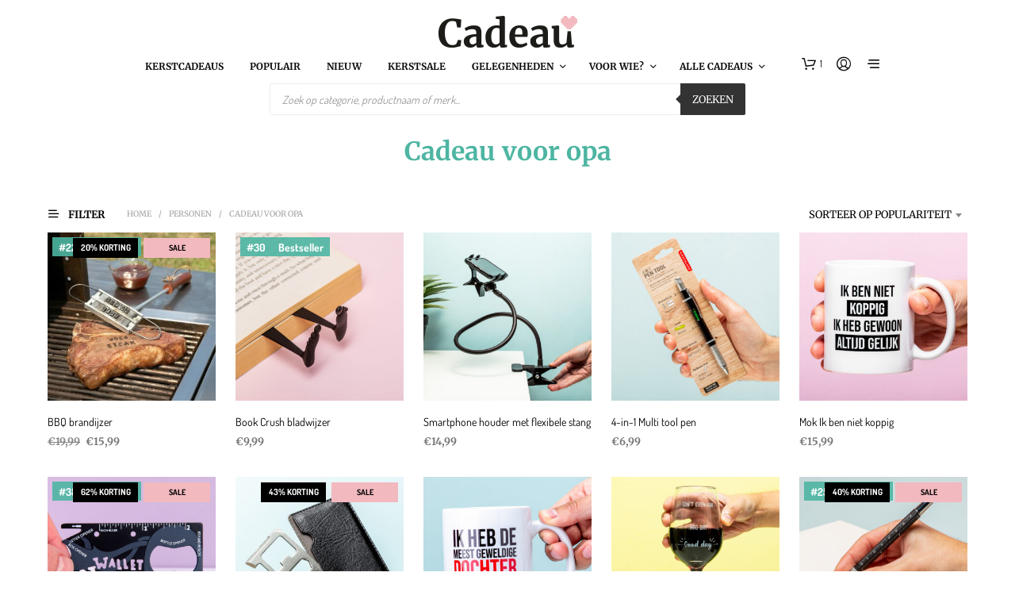

--- FILE ---
content_type: text/html; charset=UTF-8
request_url: https://www.cadeau.nl/personen/cadeau_voor_opa/?add-to-cart=8890
body_size: 109812
content:
<!DOCTYPE html>

<!--[if IE 9]>
<html class="ie ie9" lang="nl-NL" dir="ltr">
<![endif]-->

<html lang="nl-NL" dir="ltr">

<head><script>(function(w,i,g){w[g]=w[g]||[];if(typeof w[g].push=='function')w[g].push(i)})
(window,'AW-954319023','google_tags_first_party');</script><script async src="/metrics/"></script>
			<script>
				window.dataLayer = window.dataLayer || [];
				function gtag(){dataLayer.push(arguments);}
				gtag('js', new Date());
				gtag('set', 'developer_id.dY2E1Nz', true);
				
			</script>
			
    <meta charset="UTF-8">
    <meta name="viewport" content="width=device-width, initial-scale=1.0">

    <link rel="profile" href="https://gmpg.org/xfn/11">
    <link rel="pingback" href="https://www.cadeau.nl/xmlrpc.php">

	
    <meta name='robots' content='index, follow, max-image-preview:large, max-snippet:-1, max-video-preview:-1' />
<link rel="preload" href="https://www.cadeau.nl/wp-content/mu-plugins/woosa-assets/fonts/dosis-v33-latin-regular.woff2" as="font" type="font/woff2" crossorigin>
<link rel="preload" href="https://www.cadeau.nl/wp-content/mu-plugins/woosa-assets/fonts/dosis-v33-latin-600.woff2" as="font" type="font/woff2" crossorigin>
<link rel="preload" href="https://www.cadeau.nl/wp-content/mu-plugins/woosa-assets/fonts/merriweather-v32-latin-regular.woff2" as="font" type="font/woff2" crossorigin>
<link rel="preload" href="https://www.cadeau.nl/wp-content/mu-plugins/woosa-assets/fonts/merriweather-v32-latin-600.woff2" as="font" type="font/woff2" crossorigin>

<!-- Google Tag Manager for WordPress by gtm4wp.com -->
<script data-cfasync="false" data-pagespeed-no-defer>
	var gtm4wp_datalayer_name = "dataLayer";
	var dataLayer = dataLayer || [];
	const gtm4wp_use_sku_instead = 1;
	const gtm4wp_currency = 'EUR';
	const gtm4wp_product_per_impression = false;
	const gtm4wp_clear_ecommerce = false;
	const gtm4wp_datalayer_max_timeout = 2000;
</script>
<!-- End Google Tag Manager for WordPress by gtm4wp.com -->
	<!-- This site is optimized with the Yoast SEO Premium plugin v26.4 (Yoast SEO v26.4) - https://yoast.com/wordpress/plugins/seo/ -->
	<title>De mooiste cadeaus voor opa&#039; s bestel je bij Cadeau.nl</title>
	<meta name="description" content="De mooiste cadeaus voor jouw opa, wij hebben ze! ✔ Gratis retour ✔ 100% Klanttevredenheid ✔ Unieke Inpakservice" />
	<link rel="canonical" href="https://www.cadeau.nl/personen/cadeau_voor_opa/" />
	<link rel="next" href="https://www.cadeau.nl/personen/cadeau_voor_opa/page/2/" />
	<meta property="og:locale" content="nl_NL" />
	<meta property="og:type" content="article" />
	<meta property="og:title" content="Cadeau voor opa Archieven" />
	<meta property="og:description" content="De mooiste cadeaus voor jouw opa, wij hebben ze! ✔ Gratis retour ✔ 100% Klanttevredenheid ✔ Unieke Inpakservice" />
	<meta property="og:url" content="https://www.cadeau.nl/personen/cadeau_voor_opa/" />
	<meta property="og:site_name" content="Cadeau" />
	<meta name="twitter:card" content="summary_large_image" />
	<script type="application/ld+json" class="yoast-schema-graph">{"@context":"https://schema.org","@graph":[{"@type":"CollectionPage","@id":"https://www.cadeau.nl/personen/cadeau_voor_opa/","url":"https://www.cadeau.nl/personen/cadeau_voor_opa/","name":"De mooiste cadeaus voor opa' s bestel je bij Cadeau.nl","isPartOf":{"@id":"https://www.cadeau.nl/#website"},"primaryImageOfPage":{"@id":"https://www.cadeau.nl/personen/cadeau_voor_opa/#primaryimage"},"image":{"@id":"https://www.cadeau.nl/personen/cadeau_voor_opa/#primaryimage"},"thumbnailUrl":"https://www.cadeau.nl/wp-content/uploads/images/products/products-bbq-brandijzer_hoofd.jpg","description":"De mooiste cadeaus voor jouw opa, wij hebben ze! ✔ Gratis retour ✔ 100% Klanttevredenheid ✔ Unieke Inpakservice","breadcrumb":{"@id":"https://www.cadeau.nl/personen/cadeau_voor_opa/#breadcrumb"},"inLanguage":"nl-NL"},{"@type":"ImageObject","inLanguage":"nl-NL","@id":"https://www.cadeau.nl/personen/cadeau_voor_opa/#primaryimage","url":"https://www.cadeau.nl/wp-content/uploads/images/products/products-bbq-brandijzer_hoofd.jpg","contentUrl":"https://www.cadeau.nl/wp-content/uploads/images/products/products-bbq-brandijzer_hoofd.jpg","width":1200,"height":1200,"caption":"barbecue brandijzer bbq"},{"@type":"BreadcrumbList","@id":"https://www.cadeau.nl/personen/cadeau_voor_opa/#breadcrumb","itemListElement":[{"@type":"ListItem","position":1,"name":"Home","item":"https://www.cadeau.nl/"},{"@type":"ListItem","position":2,"name":"Personen","item":"https://www.cadeau.nl/personen/"},{"@type":"ListItem","position":3,"name":"Cadeau voor opa"}]},{"@type":"WebSite","@id":"https://www.cadeau.nl/#website","url":"https://www.cadeau.nl/","name":"Cadeau","description":"Pakt altijd goed uit!","publisher":{"@id":"https://www.cadeau.nl/#organization"},"potentialAction":[{"@type":"SearchAction","target":{"@type":"EntryPoint","urlTemplate":"https://www.cadeau.nl/?s={search_term_string}"},"query-input":{"@type":"PropertyValueSpecification","valueRequired":true,"valueName":"search_term_string"}}],"inLanguage":"nl-NL"},{"@type":"Organization","@id":"https://www.cadeau.nl/#organization","name":"Cadeau","url":"https://www.cadeau.nl/","logo":{"@type":"ImageObject","inLanguage":"nl-NL","@id":"https://www.cadeau.nl/#/schema/logo/image/","url":"https://www.cadeau.nl/wp-content/uploads/2018/05/logo-cadeau-450.png","contentUrl":"https://www.cadeau.nl/wp-content/uploads/2018/05/logo-cadeau-450.png","width":450,"height":108,"caption":"Cadeau"},"image":{"@id":"https://www.cadeau.nl/#/schema/logo/image/"},"sameAs":["https://www.facebook.com/cadeau.nl/","https://www.instagram.com/cadeaunl/"]}]}</script>
	<!-- / Yoast SEO Premium plugin. -->


<link rel='dns-prefetch' href='//cdn.trustindex.io' />
<link rel='dns-prefetch' href='//widgetlogic.org' />
<link rel="alternate" type="application/rss+xml" title="Cadeau &raquo; feed" href="https://www.cadeau.nl/feed/" />
<link rel="alternate" type="application/rss+xml" title="Cadeau &raquo; reacties feed" href="https://www.cadeau.nl/comments/feed/" />
<link rel="alternate" type="application/rss+xml" title="Cadeau &raquo; Cadeau voor opa Categorie feed" href="https://www.cadeau.nl/personen/cadeau_voor_opa/feed/" />
<style id='wp-img-auto-sizes-contain-inline-css' type='text/css'>
img:is([sizes=auto i],[sizes^="auto," i]){contain-intrinsic-size:3000px 1500px}
/*# sourceURL=wp-img-auto-sizes-contain-inline-css */
</style>
<link rel='stylesheet' id='cfw-blocks-styles-css' href='https://www.cadeau.nl/wp-content/plugins/checkout-for-woocommerce/build/css/blocks-styles.css?ver=a1d32077b0abb8a3a7f2a2a546cab77c&sb-version=1765459053' type='text/css' media='all' />
<link rel='stylesheet' id='font-awesome-css' href='https://www.cadeau.nl/wp-content/plugins/woocommerce-advanced-products-labels/berocket/assets/css/font-awesome.min.css?ver=6.9&sb-version=1754889335' type='text/css' media='all' />
<link rel='stylesheet' id='berocket_products_label_style-css' href='https://www.cadeau.nl/wp-content/plugins/woocommerce-advanced-products-labels/css/frontend.css?ver=3.3.2&sb-version=1754889335' type='text/css' media='all' />
<style id='berocket_products_label_style-inline-css' type='text/css'>

            @media (min-width: 1025px) {
                .berocket_hide_on_device_desktop:not(.berocket_alabel_id_demo) {display:none!important;}
            }
            @media (min-width: 768px) and (max-width: 1024px) {
                .berocket_hide_on_device_tablet:not(.berocket_alabel_id_demo) {display:none!important;}
            }
            @media (max-width: 767px) {
                .berocket_hide_on_device_mobile:not(.berocket_alabel_id_demo) {display:none!important;}
            }
            

        .berocket_better_labels:before,
        .berocket_better_labels:after {
            clear: both;
            content: " ";
            display: block;
        }
        .berocket_better_labels.berocket_better_labels_image {
            position: absolute!important;
            top: 0px!important;
            
            left: 0px!important;
            right: 0px!important;
            pointer-events: none;
        }
        .berocket_better_labels.berocket_better_labels_image * {
            pointer-events: none;
        }
        .berocket_better_labels.berocket_better_labels_image img,
        .berocket_better_labels.berocket_better_labels_image .fa,
        .berocket_better_labels.berocket_better_labels_image .berocket_color_label,
        .berocket_better_labels.berocket_better_labels_image .berocket_image_background,
        .berocket_better_labels .berocket_better_labels_line .br_alabel,
        .berocket_better_labels .berocket_better_labels_line .br_alabel span {
            pointer-events: all;
        }
        .berocket_better_labels .berocket_color_label,
        .br_alabel .berocket_color_label {
            width: 100%;
            height: 100%;
            display: block;
        }
        .berocket_better_labels .berocket_better_labels_position_left {
            text-align:left;
            float: left;
            clear: left;
        }
        .berocket_better_labels .berocket_better_labels_position_center {
            text-align:center;
        }
        .berocket_better_labels .berocket_better_labels_position_right {
            text-align:right;
            float: right;
            clear: right;
        }
        .berocket_better_labels.berocket_better_labels_label {
            clear: both
        }
        .berocket_better_labels .berocket_better_labels_line {
            line-height: 1px;
        }
        .berocket_better_labels.berocket_better_labels_label .berocket_better_labels_line {
            clear: none;
        }
        .berocket_better_labels .berocket_better_labels_position_left .berocket_better_labels_line {
            clear: left;
        }
        .berocket_better_labels .berocket_better_labels_position_right .berocket_better_labels_line {
            clear: right;
        }
        .berocket_better_labels .berocket_better_labels_line .br_alabel {
            display: inline-block;
            position: relative;
            top: 0!important;
            left: 0!important;
            right: 0!important;
            line-height: 1px;
        }.berocket_better_labels .berocket_better_labels_position {
                display: flex;
                flex-direction: column;
            }
            .berocket_better_labels .berocket_better_labels_position.berocket_better_labels_position_left {
                align-items: start;
            }
            .berocket_better_labels .berocket_better_labels_position.berocket_better_labels_position_right {
                align-items: end;
            }
            .rtl .berocket_better_labels .berocket_better_labels_position.berocket_better_labels_position_left {
                align-items: end;
            }
            .rtl .berocket_better_labels .berocket_better_labels_position.berocket_better_labels_position_right {
                align-items: start;
            }
            .berocket_better_labels .berocket_better_labels_position.berocket_better_labels_position_center {
                align-items: center;
            }
            .berocket_better_labels .berocket_better_labels_position .berocket_better_labels_inline {
                display: flex;
                align-items: start;
            }
/*# sourceURL=berocket_products_label_style-inline-css */
</style>
<link rel='stylesheet' id='acfwf-wc-cart-block-integration-css' href='https://www.cadeau.nl/wp-content/plugins/advanced-coupons-for-woocommerce-free/dist/assets/index-467dde24.css?ver=1754889186&sb-version=1754889186' type='text/css' media='all' />
<link rel='stylesheet' id='acfwf-wc-checkout-block-integration-css' href='https://www.cadeau.nl/wp-content/plugins/advanced-coupons-for-woocommerce-free/dist/assets/index-2a7d8588.css?ver=1754889186&sb-version=1754889186' type='text/css' media='all' />
<link rel='stylesheet' id='nc-fonts-css' href='https://www.cadeau.nl/wp-content/mu-plugins/woosa-assets/css/fonts.css?sb-version=1765208747' type='text/css' media='all' />
<style id='wp-emoji-styles-inline-css' type='text/css'>

	img.wp-smiley, img.emoji {
		display: inline !important;
		border: none !important;
		box-shadow: none !important;
		height: 1em !important;
		width: 1em !important;
		margin: 0 0.07em !important;
		vertical-align: -0.1em !important;
		background: none !important;
		padding: 0 !important;
	}
/*# sourceURL=wp-emoji-styles-inline-css */
</style>
<link rel='stylesheet' id='wp-block-library-css' href='https://www.cadeau.nl/wp-includes/css/dist/block-library/style.min.css?ver=6.9&sb-version=1764763700' type='text/css' media='all' />
<style id='wp-block-library-theme-inline-css' type='text/css'>
.wp-block-audio :where(figcaption){color:#555;font-size:13px;text-align:center}.is-dark-theme .wp-block-audio :where(figcaption){color:#ffffffa6}.wp-block-audio{margin:0 0 1em}.wp-block-code{border:1px solid #ccc;border-radius:4px;font-family:Menlo,Consolas,monaco,monospace;padding:.8em 1em}.wp-block-embed :where(figcaption){color:#555;font-size:13px;text-align:center}.is-dark-theme .wp-block-embed :where(figcaption){color:#ffffffa6}.wp-block-embed{margin:0 0 1em}.blocks-gallery-caption{color:#555;font-size:13px;text-align:center}.is-dark-theme .blocks-gallery-caption{color:#ffffffa6}:root :where(.wp-block-image figcaption){color:#555;font-size:13px;text-align:center}.is-dark-theme :root :where(.wp-block-image figcaption){color:#ffffffa6}.wp-block-image{margin:0 0 1em}.wp-block-pullquote{border-bottom:4px solid;border-top:4px solid;color:currentColor;margin-bottom:1.75em}.wp-block-pullquote :where(cite),.wp-block-pullquote :where(footer),.wp-block-pullquote__citation{color:currentColor;font-size:.8125em;font-style:normal;text-transform:uppercase}.wp-block-quote{border-left:.25em solid;margin:0 0 1.75em;padding-left:1em}.wp-block-quote cite,.wp-block-quote footer{color:currentColor;font-size:.8125em;font-style:normal;position:relative}.wp-block-quote:where(.has-text-align-right){border-left:none;border-right:.25em solid;padding-left:0;padding-right:1em}.wp-block-quote:where(.has-text-align-center){border:none;padding-left:0}.wp-block-quote.is-large,.wp-block-quote.is-style-large,.wp-block-quote:where(.is-style-plain){border:none}.wp-block-search .wp-block-search__label{font-weight:700}.wp-block-search__button{border:1px solid #ccc;padding:.375em .625em}:where(.wp-block-group.has-background){padding:1.25em 2.375em}.wp-block-separator.has-css-opacity{opacity:.4}.wp-block-separator{border:none;border-bottom:2px solid;margin-left:auto;margin-right:auto}.wp-block-separator.has-alpha-channel-opacity{opacity:1}.wp-block-separator:not(.is-style-wide):not(.is-style-dots){width:100px}.wp-block-separator.has-background:not(.is-style-dots){border-bottom:none;height:1px}.wp-block-separator.has-background:not(.is-style-wide):not(.is-style-dots){height:2px}.wp-block-table{margin:0 0 1em}.wp-block-table td,.wp-block-table th{word-break:normal}.wp-block-table :where(figcaption){color:#555;font-size:13px;text-align:center}.is-dark-theme .wp-block-table :where(figcaption){color:#ffffffa6}.wp-block-video :where(figcaption){color:#555;font-size:13px;text-align:center}.is-dark-theme .wp-block-video :where(figcaption){color:#ffffffa6}.wp-block-video{margin:0 0 1em}:root :where(.wp-block-template-part.has-background){margin-bottom:0;margin-top:0;padding:1.25em 2.375em}
/*# sourceURL=/wp-includes/css/dist/block-library/theme.min.css */
</style>
<style id='classic-theme-styles-inline-css' type='text/css'>
/*! This file is auto-generated */
.wp-block-button__link{color:#fff;background-color:#32373c;border-radius:9999px;box-shadow:none;text-decoration:none;padding:calc(.667em + 2px) calc(1.333em + 2px);font-size:1.125em}.wp-block-file__button{background:#32373c;color:#fff;text-decoration:none}
/*# sourceURL=/wp-includes/css/classic-themes.min.css */
</style>
<link rel='stylesheet' id='acfw-blocks-frontend-css' href='https://www.cadeau.nl/wp-content/plugins/advanced-coupons-for-woocommerce-free/css/acfw-blocks-frontend.css?ver=4.6.8&sb-version=1754889186' type='text/css' media='all' />
<link rel='stylesheet' id='block-widget-css' href='https://www.cadeau.nl/wp-content/plugins/widget-logic/block_widget/css/widget.css?ver=1724908812&sb-version=1724908812' type='text/css' media='all' />
<style id='global-styles-inline-css' type='text/css'>
:root{--wp--preset--aspect-ratio--square: 1;--wp--preset--aspect-ratio--4-3: 4/3;--wp--preset--aspect-ratio--3-4: 3/4;--wp--preset--aspect-ratio--3-2: 3/2;--wp--preset--aspect-ratio--2-3: 2/3;--wp--preset--aspect-ratio--16-9: 16/9;--wp--preset--aspect-ratio--9-16: 9/16;--wp--preset--color--black: #000000;--wp--preset--color--cyan-bluish-gray: #abb8c3;--wp--preset--color--white: #ffffff;--wp--preset--color--pale-pink: #f78da7;--wp--preset--color--vivid-red: #cf2e2e;--wp--preset--color--luminous-vivid-orange: #ff6900;--wp--preset--color--luminous-vivid-amber: #fcb900;--wp--preset--color--light-green-cyan: #7bdcb5;--wp--preset--color--vivid-green-cyan: #00d084;--wp--preset--color--pale-cyan-blue: #8ed1fc;--wp--preset--color--vivid-cyan-blue: #0693e3;--wp--preset--color--vivid-purple: #9b51e0;--wp--preset--gradient--vivid-cyan-blue-to-vivid-purple: linear-gradient(135deg,rgb(6,147,227) 0%,rgb(155,81,224) 100%);--wp--preset--gradient--light-green-cyan-to-vivid-green-cyan: linear-gradient(135deg,rgb(122,220,180) 0%,rgb(0,208,130) 100%);--wp--preset--gradient--luminous-vivid-amber-to-luminous-vivid-orange: linear-gradient(135deg,rgb(252,185,0) 0%,rgb(255,105,0) 100%);--wp--preset--gradient--luminous-vivid-orange-to-vivid-red: linear-gradient(135deg,rgb(255,105,0) 0%,rgb(207,46,46) 100%);--wp--preset--gradient--very-light-gray-to-cyan-bluish-gray: linear-gradient(135deg,rgb(238,238,238) 0%,rgb(169,184,195) 100%);--wp--preset--gradient--cool-to-warm-spectrum: linear-gradient(135deg,rgb(74,234,220) 0%,rgb(151,120,209) 20%,rgb(207,42,186) 40%,rgb(238,44,130) 60%,rgb(251,105,98) 80%,rgb(254,248,76) 100%);--wp--preset--gradient--blush-light-purple: linear-gradient(135deg,rgb(255,206,236) 0%,rgb(152,150,240) 100%);--wp--preset--gradient--blush-bordeaux: linear-gradient(135deg,rgb(254,205,165) 0%,rgb(254,45,45) 50%,rgb(107,0,62) 100%);--wp--preset--gradient--luminous-dusk: linear-gradient(135deg,rgb(255,203,112) 0%,rgb(199,81,192) 50%,rgb(65,88,208) 100%);--wp--preset--gradient--pale-ocean: linear-gradient(135deg,rgb(255,245,203) 0%,rgb(182,227,212) 50%,rgb(51,167,181) 100%);--wp--preset--gradient--electric-grass: linear-gradient(135deg,rgb(202,248,128) 0%,rgb(113,206,126) 100%);--wp--preset--gradient--midnight: linear-gradient(135deg,rgb(2,3,129) 0%,rgb(40,116,252) 100%);--wp--preset--font-size--small: 13px;--wp--preset--font-size--medium: 20px;--wp--preset--font-size--large: 36px;--wp--preset--font-size--x-large: 42px;--wp--preset--spacing--20: 0.44rem;--wp--preset--spacing--30: 0.67rem;--wp--preset--spacing--40: 1rem;--wp--preset--spacing--50: 1.5rem;--wp--preset--spacing--60: 2.25rem;--wp--preset--spacing--70: 3.38rem;--wp--preset--spacing--80: 5.06rem;--wp--preset--shadow--natural: 6px 6px 9px rgba(0, 0, 0, 0.2);--wp--preset--shadow--deep: 12px 12px 50px rgba(0, 0, 0, 0.4);--wp--preset--shadow--sharp: 6px 6px 0px rgba(0, 0, 0, 0.2);--wp--preset--shadow--outlined: 6px 6px 0px -3px rgb(255, 255, 255), 6px 6px rgb(0, 0, 0);--wp--preset--shadow--crisp: 6px 6px 0px rgb(0, 0, 0);}:where(.is-layout-flex){gap: 0.5em;}:where(.is-layout-grid){gap: 0.5em;}body .is-layout-flex{display: flex;}.is-layout-flex{flex-wrap: wrap;align-items: center;}.is-layout-flex > :is(*, div){margin: 0;}body .is-layout-grid{display: grid;}.is-layout-grid > :is(*, div){margin: 0;}:where(.wp-block-columns.is-layout-flex){gap: 2em;}:where(.wp-block-columns.is-layout-grid){gap: 2em;}:where(.wp-block-post-template.is-layout-flex){gap: 1.25em;}:where(.wp-block-post-template.is-layout-grid){gap: 1.25em;}.has-black-color{color: var(--wp--preset--color--black) !important;}.has-cyan-bluish-gray-color{color: var(--wp--preset--color--cyan-bluish-gray) !important;}.has-white-color{color: var(--wp--preset--color--white) !important;}.has-pale-pink-color{color: var(--wp--preset--color--pale-pink) !important;}.has-vivid-red-color{color: var(--wp--preset--color--vivid-red) !important;}.has-luminous-vivid-orange-color{color: var(--wp--preset--color--luminous-vivid-orange) !important;}.has-luminous-vivid-amber-color{color: var(--wp--preset--color--luminous-vivid-amber) !important;}.has-light-green-cyan-color{color: var(--wp--preset--color--light-green-cyan) !important;}.has-vivid-green-cyan-color{color: var(--wp--preset--color--vivid-green-cyan) !important;}.has-pale-cyan-blue-color{color: var(--wp--preset--color--pale-cyan-blue) !important;}.has-vivid-cyan-blue-color{color: var(--wp--preset--color--vivid-cyan-blue) !important;}.has-vivid-purple-color{color: var(--wp--preset--color--vivid-purple) !important;}.has-black-background-color{background-color: var(--wp--preset--color--black) !important;}.has-cyan-bluish-gray-background-color{background-color: var(--wp--preset--color--cyan-bluish-gray) !important;}.has-white-background-color{background-color: var(--wp--preset--color--white) !important;}.has-pale-pink-background-color{background-color: var(--wp--preset--color--pale-pink) !important;}.has-vivid-red-background-color{background-color: var(--wp--preset--color--vivid-red) !important;}.has-luminous-vivid-orange-background-color{background-color: var(--wp--preset--color--luminous-vivid-orange) !important;}.has-luminous-vivid-amber-background-color{background-color: var(--wp--preset--color--luminous-vivid-amber) !important;}.has-light-green-cyan-background-color{background-color: var(--wp--preset--color--light-green-cyan) !important;}.has-vivid-green-cyan-background-color{background-color: var(--wp--preset--color--vivid-green-cyan) !important;}.has-pale-cyan-blue-background-color{background-color: var(--wp--preset--color--pale-cyan-blue) !important;}.has-vivid-cyan-blue-background-color{background-color: var(--wp--preset--color--vivid-cyan-blue) !important;}.has-vivid-purple-background-color{background-color: var(--wp--preset--color--vivid-purple) !important;}.has-black-border-color{border-color: var(--wp--preset--color--black) !important;}.has-cyan-bluish-gray-border-color{border-color: var(--wp--preset--color--cyan-bluish-gray) !important;}.has-white-border-color{border-color: var(--wp--preset--color--white) !important;}.has-pale-pink-border-color{border-color: var(--wp--preset--color--pale-pink) !important;}.has-vivid-red-border-color{border-color: var(--wp--preset--color--vivid-red) !important;}.has-luminous-vivid-orange-border-color{border-color: var(--wp--preset--color--luminous-vivid-orange) !important;}.has-luminous-vivid-amber-border-color{border-color: var(--wp--preset--color--luminous-vivid-amber) !important;}.has-light-green-cyan-border-color{border-color: var(--wp--preset--color--light-green-cyan) !important;}.has-vivid-green-cyan-border-color{border-color: var(--wp--preset--color--vivid-green-cyan) !important;}.has-pale-cyan-blue-border-color{border-color: var(--wp--preset--color--pale-cyan-blue) !important;}.has-vivid-cyan-blue-border-color{border-color: var(--wp--preset--color--vivid-cyan-blue) !important;}.has-vivid-purple-border-color{border-color: var(--wp--preset--color--vivid-purple) !important;}.has-vivid-cyan-blue-to-vivid-purple-gradient-background{background: var(--wp--preset--gradient--vivid-cyan-blue-to-vivid-purple) !important;}.has-light-green-cyan-to-vivid-green-cyan-gradient-background{background: var(--wp--preset--gradient--light-green-cyan-to-vivid-green-cyan) !important;}.has-luminous-vivid-amber-to-luminous-vivid-orange-gradient-background{background: var(--wp--preset--gradient--luminous-vivid-amber-to-luminous-vivid-orange) !important;}.has-luminous-vivid-orange-to-vivid-red-gradient-background{background: var(--wp--preset--gradient--luminous-vivid-orange-to-vivid-red) !important;}.has-very-light-gray-to-cyan-bluish-gray-gradient-background{background: var(--wp--preset--gradient--very-light-gray-to-cyan-bluish-gray) !important;}.has-cool-to-warm-spectrum-gradient-background{background: var(--wp--preset--gradient--cool-to-warm-spectrum) !important;}.has-blush-light-purple-gradient-background{background: var(--wp--preset--gradient--blush-light-purple) !important;}.has-blush-bordeaux-gradient-background{background: var(--wp--preset--gradient--blush-bordeaux) !important;}.has-luminous-dusk-gradient-background{background: var(--wp--preset--gradient--luminous-dusk) !important;}.has-pale-ocean-gradient-background{background: var(--wp--preset--gradient--pale-ocean) !important;}.has-electric-grass-gradient-background{background: var(--wp--preset--gradient--electric-grass) !important;}.has-midnight-gradient-background{background: var(--wp--preset--gradient--midnight) !important;}.has-small-font-size{font-size: var(--wp--preset--font-size--small) !important;}.has-medium-font-size{font-size: var(--wp--preset--font-size--medium) !important;}.has-large-font-size{font-size: var(--wp--preset--font-size--large) !important;}.has-x-large-font-size{font-size: var(--wp--preset--font-size--x-large) !important;}
:where(.wp-block-post-template.is-layout-flex){gap: 1.25em;}:where(.wp-block-post-template.is-layout-grid){gap: 1.25em;}
:where(.wp-block-term-template.is-layout-flex){gap: 1.25em;}:where(.wp-block-term-template.is-layout-grid){gap: 1.25em;}
:where(.wp-block-columns.is-layout-flex){gap: 2em;}:where(.wp-block-columns.is-layout-grid){gap: 2em;}
:root :where(.wp-block-pullquote){font-size: 1.5em;line-height: 1.6;}
/*# sourceURL=global-styles-inline-css */
</style>
<link rel='stylesheet' id='flipdown-css-css' href='https://www.cadeau.nl/wp-content/plugins/nutcrackers-flipdown-countdown/css/flipdown.css?ver=0.3.2&sb-version=1731049163' type='text/css' media='all' />
<link rel='stylesheet' id='mailerlite_forms.css-css' href='https://www.cadeau.nl/wp-content/plugins/official-mailerlite-sign-up-forms/assets/css/mailerlite_forms.css?ver=1.7.14&sb-version=1756893964' type='text/css' media='all' />
<link rel='stylesheet' id='pw-bestsellers-css' href='https://www.cadeau.nl/wp-content/plugins/pw-bestsellers/pw-bestsellers.css?ver=1763363845&sb-version=1763363845' type='text/css' media='all' />
<link rel='stylesheet' id='woocommerce-conditional-product-fees-for-checkout-css' href='https://www.cadeau.nl/wp-content/plugins/woo-conditional-product-fees-for-checkout/public/css/woocommerce-conditional-product-fees-for-checkout-public.css?ver=4.3.2&sb-version=1757514858' type='text/css' media='all' />
<link rel='stylesheet' id='wpe-styles-css' href='https://www.cadeau.nl/wp-content/plugins/woocommerce-personalised-experience/assets/css/wpe-styles.css?ver=1750230301&sb-version=1750230301' type='text/css' media='all' />
<style id='wpe-styles-inline-css' type='text/css'>
.wpe-block h3.wpe-title {
   text-align: center;
}

.wpe-block .wpe-item h3 {
   font-size: 14px !important;
   font-family: "Dosis", -apple-system, BlinkMacSystemFont, Arial, Helvetica, 'Helvetica Neue', Verdana, sans-serif;
   font-weight: normal;
}

.wpe-block .price {
   font-size: 13px !important;
   font-family: "NeueEinstellung", -apple-system, BlinkMacSystemFont, Arial, Helvetica, 'Helvetica Neue', Verdana, sans-serif;
   font-weight: bold;
   color: rgba(84, 84, 84, 0.8) !important;
}
/*# sourceURL=wpe-styles-inline-css */
</style>
<link rel='stylesheet' id='woocommerce-layout-css' href='https://www.cadeau.nl/wp-content/plugins/woocommerce/assets/css/woocommerce-layout.css?ver=10.3.6&sb-version=1764924024' type='text/css' media='all' />
<link rel='stylesheet' id='woocommerce-smallscreen-css' href='https://www.cadeau.nl/wp-content/plugins/woocommerce/assets/css/woocommerce-smallscreen.css?ver=10.3.6&sb-version=1764924024' type='text/css' media='only screen and (max-width: 767px)' />
<link rel='stylesheet' id='woocommerce-general-css' href='https://www.cadeau.nl/wp-content/plugins/woocommerce/assets/css/woocommerce.css?ver=10.3.6&sb-version=1764924024' type='text/css' media='all' />
<style id='woocommerce-inline-inline-css' type='text/css'>
.woocommerce form .form-row .required { visibility: visible; }
.woocommerce form .form-row .required { visibility: visible; }
/*# sourceURL=woocommerce-inline-inline-css */
</style>
<link rel='stylesheet' id='wc-prl-css-css' href='https://www.cadeau.nl/wp-content/plugins/woocommerce-product-recommendations/assets/css/frontend/woocommerce.css?ver=2.2.2&sb-version=1681378254' type='text/css' media='all' />
<link rel='stylesheet' id='brands-styles-css' href='https://www.cadeau.nl/wp-content/plugins/woocommerce/assets/css/brands.css?ver=10.3.6&sb-version=1764924024' type='text/css' media='all' />
<link rel='stylesheet' id='dgwt-wcas-style-css' href='https://www.cadeau.nl/wp-content/plugins/ajax-search-for-woocommerce-premium/assets/css/style.min.css?ver=1.32.0&sb-version=1764053913' type='text/css' media='all' />
<link rel='stylesheet' id='animate-css' href='https://www.cadeau.nl/wp-content/themes/shopkeeper/css/vendor/animate.css?ver=1.0.0&sb-version=1755672459' type='text/css' media='all' />
<link rel='stylesheet' id='shopkeeper-mixed-plugins-styles-css' href='https://www.cadeau.nl/wp-content/themes/shopkeeper/css/plugins/misc.css?ver=7.9.1&sb-version=1755672459' type='text/css' media='all' />
<link rel='stylesheet' id='shopkeeper-elementor-styles-css' href='https://www.cadeau.nl/wp-content/themes/shopkeeper/css/plugins/elementor.css?ver=7.9.1&sb-version=1755672459' type='text/css' media='all' />
<link rel='stylesheet' id='shopkeeper-wc-cart-css' href='https://www.cadeau.nl/wp-content/themes/shopkeeper/css/public/wc-cart.css?ver=7.9.1&sb-version=1755672459' type='text/css' media='all' />
<link rel='stylesheet' id='select2-css' href='https://www.cadeau.nl/wp-content/plugins/woocommerce/assets/css/select2.css?ver=10.3.6&sb-version=1764924024' type='text/css' media='all' />
<link rel='stylesheet' id='shopkeeper-select2-css' href='https://www.cadeau.nl/wp-content/themes/shopkeeper/css/public/misc-select2.css?ver=7.9.1&sb-version=1755672459' type='text/css' media='all' />
<link rel='stylesheet' id='sk-social-media-styles-css' href='https://www.cadeau.nl/wp-content/plugins/shopkeeper-extender/includes/social-media/assets/css/social-media.min.css?ver=6.9&sb-version=1755672084' type='text/css' media='all' />
<link rel='stylesheet' id='sk-social-sharing-styles-css' href='https://www.cadeau.nl/wp-content/plugins/shopkeeper-extender/includes/social-sharing/assets/css/social-sharing.min.css?ver=6.9&sb-version=1755672084' type='text/css' media='all' />
<link rel='stylesheet' id='elementor-frontend-css' href='https://www.cadeau.nl/wp-content/plugins/elementor/assets/css/frontend.min.css?ver=3.33.4&sb-version=1765458938' type='text/css' media='all' />
<link rel='stylesheet' id='widget-heading-css' href='https://www.cadeau.nl/wp-content/plugins/elementor/assets/css/widget-heading.min.css?ver=3.33.4&sb-version=1765458938' type='text/css' media='all' />
<link rel='stylesheet' id='widget-image-css' href='https://www.cadeau.nl/wp-content/plugins/elementor/assets/css/widget-image.min.css?ver=3.33.4&sb-version=1765458938' type='text/css' media='all' />
<link rel='stylesheet' id='widget-image-box-css' href='https://www.cadeau.nl/wp-content/plugins/elementor/assets/css/widget-image-box.min.css?ver=3.33.4&sb-version=1765458938' type='text/css' media='all' />
<link rel='stylesheet' id='widget-nav-menu-css' href='https://www.cadeau.nl/wp-content/plugins/elementor-pro/assets/css/widget-nav-menu.min.css?ver=3.33.2&sb-version=1764924019' type='text/css' media='all' />
<link rel='stylesheet' id='widget-spacer-css' href='https://www.cadeau.nl/wp-content/plugins/elementor/assets/css/widget-spacer.min.css?ver=3.33.4&sb-version=1765458938' type='text/css' media='all' />
<link rel='stylesheet' id='elementor-icons-css' href='https://www.cadeau.nl/wp-content/plugins/elementor/assets/lib/eicons/css/elementor-icons.min.css?ver=5.44.0&sb-version=1765458938' type='text/css' media='all' />
<link rel='stylesheet' id='elementor-post-574813-css' href='https://www.cadeau.nl/wp-content/uploads/elementor/css/post-574813.css?ver=1765939407&sb-version=1765939407' type='text/css' media='all' />
<link rel='stylesheet' id='elementor-post-577400-css' href='https://www.cadeau.nl/wp-content/uploads/elementor/css/post-577400.css?ver=1765939407&sb-version=1765939407' type='text/css' media='all' />
<link rel='stylesheet' id='pmw-public-elementor-fix-css' href='https://www.cadeau.nl/wp-content/plugins/pixel-manager-pro-for-woocommerce/css/public/elementor-fix.css?ver=1.49.1&sb-version=1754889203' type='text/css' media='all' />
<link rel='stylesheet' id='getbowtied-classic-notifications-styles-css' href='https://www.cadeau.nl/wp-content/themes/shopkeeper/inc/notifications/classic/assets/css/style.css?ver=7.9.1&sb-version=1755672459' type='text/css' media='all' />
<link rel='stylesheet' id='cfw-grid-css' href='https://www.cadeau.nl/wp-content/plugins/checkout-for-woocommerce/build/css/cfw-grid.css?ver=ef24843d51cd22ea8a25e471de760bd0&sb-version=1765459053' type='text/css' media='all' />
<link rel='stylesheet' id='cfw-side-cart-styles-css' href='https://www.cadeau.nl/wp-content/plugins/checkout-for-woocommerce/build/css/side-cart-styles.css?ver=d07040bed291cd5cf0b8db1f84581b57&sb-version=1765459053' type='text/css' media='all' />
<style id='cfw-side-cart-styles-inline-css' type='text/css'>
:root, body { 
	--cfw-body-background-color: #ffffff;
	--cfw-body-text-color: #333333;
	--cfw-header-background-color: #ffffff;
	--cfw-footer-background-color: #ffffff;
	--cfw-cart-summary-background-color: #f8f8f8;
	--cfw-cart-summary-mobile-background-color: #fafafa;
	--cfw-cart-summary-text-color: #333333;
	--cfw-cart-summary-link-color: #0073aa;
	--cfw-header-text-color: #000000;
	--cfw-footer-text-color: #000000;
	--cfw-body-link-color: #0073aa;
	--cfw-buttons-primary-background-color: #ec7a5c;
	--cfw-buttons-primary-text-color: #ffffff;
	--cfw-buttons-primary-hover-background-color: #555555;
	--cfw-buttons-primary-hover-text-color: #ffffff;
	--cfw-buttons-secondary-background-color: #999999;
	--cfw-buttons-secondary-text-color: #ffffff;
	--cfw-buttons-secondary-hover-background-color: #666666;
	--cfw-buttons-secondary-hover-text-color: #ffffff;
	--cfw-cart-summary-item-quantity-background-color: #333333;
	--cfw-cart-summary-item-quantity-text-color: #ffffff;
	--cfw-breadcrumb-completed-text-color: #222222;
	--cfw-breadcrumb-current-text-color: #222222;
	--cfw-breadcrumb-next-text-color: #222222;
	--cfw-breadcrumb-completed-accent-color: #222222;
	--cfw-breadcrumb-current-accent-color: #222222;
	--cfw-breadcrumb-next-accent-color: #222222;
	--cfw-logo-url: url(https://www.cadeau.nl/wp-content/uploads/2021/10/logo-cadeau-170-64.png);
	--cfw-side-cart-free-shipping-progress-indicator: #333333;
	--cfw-side-cart-free-shipping-progress-background: #f5f5f5;
	--cfw-side-cart-button-bottom-position: 165px;
	--cfw-side-cart-button-right-position: 20px;
	--cfw-side-cart-icon-color: #222222;
	--cfw-side-cart-icon-width: 34px;
 }
html { background: var(--cfw-body-background-color) !important; }
div#add-greeting-card-info {
    font-size: .8em;
    padding-left: 90px;
    background-repeat: no-repeat;
    background-size: auto 100%;
    background-image: url(https://www.cadeau.nl/wp-content/uploads/2021/06/wenskaart-zomaar-331583-2-100x100.jpg);
    margin-bottom: 25px;
}
#cfw-side-cart{
z-index: 9999999999;
}
#woocommerce_eu_vat_number-description {
    font-size: 12px;
    margin-bottom: 20px;
    display: block;
}

#shipping_house_number_field, #shipping_house_number_suffix_field {
  display:contents;
}
#shipping_house_number, #shipping_house_number_suffix {
  max-width:100px;
	margin-right:5px;
}
#shipping_city_field {
	margin-top:5px;	
}
p.shipping-method-description {
    font-size:.9em;
    color: #777777;
    padding-top:10px;
}

.cfw-module #woo-ml-subscribe {
	display:none;
}
.woocommerce-privacy-policy-text{
	display:none;
}
.woocommerce-terms-and-conditions-checkbox-text {
	font-size:.875em;
}

/* CheckoutWC Checkout Page */
@media (max-width: 991.98px) {
    p#shipping_house_number_suffix_field, p#shipping_house_number_field {
        display: initial !important;
        margin-right: 0px !important;
        width: 100% !important;
    }
    p#shipping_house_number_suffix_field input, p#shipping_house_number_field input {
        width: 100% !important;
        max-width: 100% !important;
    }
}

/* Advanced Coupons styling */
.acfw-checkout-ui-block .acfw-accordion h3 {
  text-transform: none;
  background: none;
  font-size: 14px;
  padding: 0;
  color: rgb(0, 115, 170);
}
.acfw-checkout-ui-block .acfw-accordion h3 .caret{
  display: none;
}
.acfw-checkout-ui-block .acfw-accordion.show .acfw-accordion-inner {
    margin-top: 10px;
}
/*# sourceURL=cfw-side-cart-styles-inline-css */
</style>
<link rel='stylesheet' id='zakeke-glide-css' href='https://www.cadeau.nl/wp-content/plugins/zakeke-interactive-product-designer/assets/css/frontend/libs/glide.core.css?ver=4.1.14&sb-version=1764989004' type='text/css' media='all' />
<link rel='stylesheet' id='zakeke-glide-theme-css' href='https://www.cadeau.nl/wp-content/plugins/zakeke-interactive-product-designer/assets/css/frontend/libs/glide.theme.css?ver=4.1.14&sb-version=1764989004' type='text/css' media='all' />
<link rel='stylesheet' id='zakeke-shop-css' href='https://www.cadeau.nl/wp-content/plugins/zakeke-interactive-product-designer/assets/css/frontend/shop.css?ver=4.1.14&sb-version=1764989004' type='text/css' media='all' />
<link rel='stylesheet' id='shopkeeper-parent-css' href='https://www.cadeau.nl/wp-content/themes/shopkeeper/style.css?ver=6.9&sb-version=1755672459' type='text/css' media='all' />
<link rel='stylesheet' id='main-css' href='https://www.cadeau.nl/wp-content/mu-plugins/woosa-assets/main.css?ver=1765208747&sb-version=1765208747' type='text/css' media='all' />
<link rel='stylesheet' id='woovr-frontend-css' href='https://www.cadeau.nl/wp-content/plugins/wpc-variations-radio-buttons/assets/css/frontend.css?ver=3.7.0&sb-version=1754891486' type='text/css' media='all' />
<link rel='stylesheet' id='shopkeeper-icon-font-css' href='https://www.cadeau.nl/wp-content/themes/shopkeeper/inc/fonts/shopkeeper-icon-font/style.css?ver=7.9.1&sb-version=1755672459' type='text/css' media='all' />
<link rel='stylesheet' id='shopkeeper-styles-css' href='https://www.cadeau.nl/wp-content/themes/shopkeeper/css/styles.css?ver=7.9.1&sb-version=1755672459' type='text/css' media='all' />
<style id='shopkeeper-styles-inline-css' type='text/css'>
 .st-content, .categories_grid .category_name, .cd-top, .product_socials_wrapper .product_socials_wrapper_inner a, .product_navigation #nav-below .product-nav-next a, .product_navigation #nav-below .product-nav-previous a{background-color:#FFFFFF}.categories_grid .category_item:hover .category_name{color:#FFFFFF}h1, h2, h3, h4, h5, h6, .comments-title, .comment-author, #reply-title, .site-footer .widget-title, .accordion_title, .ui-tabs-anchor, .products .button, .site-title a, .post_meta_archive a, .post_meta a, .post_tags a, #nav-below a, .list_categories a, .list_shop_categories a, .main-navigation > ul > li > a, .main-navigation .mega-menu > ul > li > a, .more-link, .top-page-excerpt, .select2-search input, .product_after_shop_loop_buttons a, .woocommerce .products-grid a.button, .page-numbers, input.qty, .button, button, .button_text, input[type="button"], input[type="reset"], input[type="submit"], button[type="submit"], .woocommerce a.button, .woocommerce-page a.button, .woocommerce button.button, .woocommerce-page button.button, .woocommerce input.button, .woocommerce-page input.button, .woocommerce #respond input#submit, .woocommerce-page #respond input#submit, .woocommerce #content input.button, .woocommerce-page #content input.button, .woocommerce a.button.alt, .woocommerce button.button.alt, .woocommerce input.button.alt, .woocommerce #respond input#submit.alt, .woocommerce #content input.button.alt, .woocommerce-page a.button.alt, .woocommerce-page button.button.alt, .woocommerce-page input.button.alt, .woocommerce-page #respond input#submit.alt, .woocommerce-page #content input.button.alt, .yith-wcwl-wishlistexistsbrowse.show a, .share-product-text, .tabs > li > a, label, .shopkeeper_new_product, .comment-respond label, .product_meta_title, .woocommerce table.shop_table th, .woocommerce-page table.shop_table th, #map_button, .woocommerce .cart-collaterals .cart_totals tr.order-total td strong, .woocommerce-page .cart-collaterals .cart_totals tr.order-total td strong, .cart-wishlist-empty, .wishlist-empty, .cart-empty, .return-to-shop .wc-backward, .order-number a, .post-edit-link, .from_the_blog_title, .icon_box_read_more, .vc_pie_chart_value, .shortcode_banner_simple_bullet, .shortcode_banner_simple_height_bullet, .product-category .woocommerce-loop-category__title, .categories_grid .category_name, .woocommerce span.onsale, .woocommerce-page span.onsale, .out_of_stock_badge_single, .out_of_stock_badge_loop, .page-numbers, .post-nav-links span, .post-nav-links a, .add_to_wishlist, .yith-wcwl-wishlistaddedbrowse, .yith-wcwl-wishlistexistsbrowse, .filters-group, .product-name, .product-quantity, .product-total, .download-product a, .woocommerce-order-details table tfoot th, .woocommerce-order-details table tfoot td, .woocommerce .woocommerce-order-downloads table tbody td:before, .woocommerce table.woocommerce-MyAccount-orders td:before, .widget h3, .widget .total .amount, .wishlist-in-stock, .wishlist-out-of-stock, .comment-reply-link, .comment-edit-link, .widget_calendar table thead tr th, .page-type, .mobile-navigation a, table thead tr th, .portfolio_single_list_cat, .portfolio-categories, .shipping-calculator-button, .vc_btn, .vc_btn2, .vc_btn3, .account-tab-item .account-tab-link, .account-tab-list .sep, ul.order_details li, ul.order_details.bacs_details li, .widget_calendar caption, .widget_recent_comments li a, .edit-account legend, .widget_shopping_cart li.empty, .cart-collaterals .cart_totals .shop_table .order-total .woocommerce-Price-amount, .woocommerce table.cart .cart_item td a, .woocommerce #content table.cart .cart_item td a, .woocommerce-page table.cart .cart_item td a, .woocommerce-page #content table.cart .cart_item td a, .woocommerce table.cart .cart_item td span, .woocommerce #content table.cart .cart_item td span, .woocommerce-page table.cart .cart_item td span, .woocommerce-page #content table.cart .cart_item td span, .woocommerce-MyAccount-navigation ul li, .woocommerce-info.wc_points_rewards_earn_points, .woocommerce-info, .woocommerce-error, .woocommerce-message, .woocommerce .cart-collaterals .cart_totals .cart-subtotal th, .woocommerce-page .cart-collaterals .cart_totals .cart-subtotal th, .woocommerce .cart-collaterals .cart_totals tr.shipping th, .woocommerce-page .cart-collaterals .cart_totals tr.shipping th, .woocommerce .cart-collaterals .cart_totals tr.order-total th, .woocommerce-page .cart-collaterals .cart_totals tr.order-total th, .woocommerce .cart-collaterals .cart_totals h2, .woocommerce .cart-collaterals .cross-sells h2, .woocommerce-cart #content table.cart td.actions .coupon #coupon_code, form.checkout_coupon #coupon_code, .woocommerce-checkout .woocommerce-info, .shopkeeper_checkout_coupon, .shopkeeper_checkout_login, .minicart-message, .woocommerce .woocommerce-checkout-review-order table.shop_table tfoot td, .woocommerce .woocommerce-checkout-review-order table.shop_table tfoot th, .woocommerce-page .woocommerce-checkout-review-order table.shop_table tfoot td, .woocommerce-page .woocommerce-checkout-review-order table.shop_table tfoot th, .no-products-info p, .getbowtied_blog_ajax_load_button a, .getbowtied_ajax_load_button a, .index-layout-2 ul.blog-posts .blog-post article .post-categories li a, .index-layout-3 .blog-posts_container ul.blog-posts .blog-post article .post-categories li a, .index-layout-2 ul.blog-posts .blog-post .post_content_wrapper .post_content .read_more, .index-layout-3 .blog-posts_container ul.blog-posts .blog-post article .post_content_wrapper .post_content .read_more, .woocommerce .woocommerce-breadcrumb, .woocommerce-page .woocommerce-breadcrumb, .woocommerce .woocommerce-breadcrumb a, .woocommerce-page .woocommerce-breadcrumb a, .product_meta, .product_meta span, .product_meta a, .product_layout_classic div.product span.price, .product_layout_classic div.product p.price, .product_layout_cascade div.product span.price, .product_layout_cascade div.product p.price, .product_layout_2 div.product span.price, .product_layout_2 div.product p.price, .product_layout_scattered div.product span.price, .product_layout_scattered div.product p.price, .product_layout_4 div.product span.price, .product_layout_4 div.product p.price, .related-products-title, .product_socials_wrapper .share-product-text, #button_offcanvas_sidebar_left .filters-text, .woocommerce-ordering select.orderby, .fr-position-text, .woocommerce-checkout-review-order .woocommerce-checkout-review-order-table tr td, .catalog-ordering .select2-container.orderby a, .catalog-ordering .select2-container span, .widget_product_categories ul li .count, .widget_layered_nav ul li .count, .woocommerce-mini-cart__empty-message, .woocommerce-ordering select.orderby, .woocommerce .cart-collaterals .cart_totals table.shop_table_responsive tr td::before, .woocommerce-page .cart-collaterals .cart_totals table.shop_table_responsive tr td::before, .login-register-container .lost-pass-link, .woocommerce-cart .cart-collaterals .cart_totals table td .amount, .wpb_wrapper .add_to_cart_inline .woocommerce-Price-amount.amount, .woocommerce-page .cart-collaterals .cart_totals tr.shipping td, .woocommerce-page .cart-collaterals .cart_totals tr.shipping td, .woocommerce .cart-collaterals .cart_totals tr.cart-discount th, .woocommerce-page .cart-collaterals .cart_totals tr.cart-discount th, .woocommerce-thankyou-order-received, .woocommerce-order-received .woocommerce table.shop_table tfoot th, .woocommerce-order-received .woocommerce-page table.shop_table tfoot th, .woocommerce-view-order .woocommerce table.shop_table tfoot th, .woocommerce-view-order .woocommerce-page table.shop_table tfoot th, .woocommerce-order-received .woocommerce table.shop_table tfoot td, .woocommerce-order-received .woocommerce-page table.shop_table tfoot td, .woocommerce-view-order .woocommerce table.shop_table tfoot td, .woocommerce-view-order .woocommerce-page table.shop_table tfoot td, .language-and-currency #top_bar_language_list > ul > li, .language-and-currency .wcml_currency_switcher > ul > li.wcml-cs-active-currency, .language-and-currency-offcanvas #top_bar_language_list > ul > li, .language-and-currency-offcanvas .wcml_currency_switcher > ul > li.wcml-cs-active-currency, .woocommerce-order-pay .woocommerce .woocommerce-form-login p.lost_password a, .woocommerce-MyAccount-content .woocommerce-orders-table__cell-order-number a, .woocommerce form.login .lost_password, .comment-reply-title, .product_content_wrapper .product_infos .out_of_stock_wrapper .out_of_stock_badge_single, .product_content_wrapper .product_infos .woocommerce-variation-availability p.stock.out-of-stock, .site-search .widget_product_search .search-field, .site-search .widget_search .search-field, .site-search .search-form .search-field, .site-search .search-text, .site-search .search-no-suggestions, .latest_posts_grid_wrapper .latest_posts_grid_title, p.has-drop-cap:not(:focus):first-letter, .paypal-button-tagline .paypal-button-text, .tinvwl_add_to_wishlist_button, .product-addon-totals, body.gbt_custom_notif .page-notifications .gbt-custom-notification-message, body.gbt_custom_notif .page-notifications .gbt-custom-notification-message *, body.gbt_custom_notif .page-notifications .product_notification_text, body.gbt_custom_notif .page-notifications .product_notification_text *, body.gbt_classic_notif .woocommerce-error a, body.gbt_classic_notif .woocommerce-info a, body.gbt_classic_notif .woocommerce-message a, body.gbt_classic_notif .woocommerce-notice a, .shop_table.cart .product-price .amount, p.has-drop-cap:first-letter, .woocommerce-result-count, .widget_price_filter .price_slider_amount, .woocommerce ul.products li.product .price, .product_content_wrapper .product_infos table.variations td.label, .woocommerce div.product form.cart .reset_variations, #powerTip, div.wcva_shop_textblock, .wcva_filter_textblock, .wcva_single_textblock, .added_to_cart, .upper a, .wp-block-woocommerce-active-filters ul.wc-block-active-filters-list li *, .wp-block-woocommerce-active-filters .wc-block-active-filters__clear-all, .product_navigation #nav-below span, .order-info mark, .top-headers-wrapper .site-header .site-header-wrapper .site-title, .mobile-navigation > ul > li > ul > li.menu-item-has-children > a, .mobile-navigation > ul > li > ul li.upper > a{font-family:"Merriweather", -apple-system, BlinkMacSystemFont, Arial, Helvetica, 'Helvetica Neue', Verdana, sans-serif}body, p, .site-navigation-top-bar, .site-title, .widget_product_search #searchsubmit, .widget_search #searchsubmit, .widget_product_search .search-submit, .widget_search .search-submit, #site-menu, .copyright_text, blockquote cite, table thead th, .recently_viewed_in_single h2, .woocommerce .cart-collaterals .cart_totals table th, .woocommerce-page .cart-collaterals .cart_totals table th, .woocommerce .cart-collaterals .shipping_calculator h2, .woocommerce-page .cart-collaterals .shipping_calculator h2, .woocommerce table.woocommerce-checkout-review-order-table tfoot th, .woocommerce-page table.woocommerce-checkout-review-order-table tfoot th, .qty, .shortcode_banner_simple_inside h4, .shortcode_banner_simple_height h4, .fr-caption, .post_meta_archive, .post_meta, .yith-wcwl-wishlistaddedbrowse .feedback, .yith-wcwl-wishlistexistsbrowse .feedback, .product-name span, .widget_calendar table tbody a, .fr-touch-caption-wrapper, .woocommerce .checkout_login p.form-row label[for="rememberme"], .wpb_widgetised_column aside ul li span.count, .woocommerce td.product-name dl.variation dt, .woocommerce td.product-name dl.variation dd, .woocommerce td.product-name dl.variation dt p, .woocommerce td.product-name dl.variation dd p, .woocommerce-page td.product-name dl.variation dt, .woocommerce-page td.product-name dl.variation dd p, .woocommerce-page td.product-name dl.variation dt p, .woocommerce .select2-container, .check_label, .woocommerce-page #payment .terms label, ul.order_details li strong, .widget_recent_comments li, .widget_shopping_cart p.total, .widget_shopping_cart p.total .amount, .mobile-navigation li ul li a, .woocommerce #payment div.payment_box p, .woocommerce-page #payment div.payment_box p, .woocommerce table.cart .cart_item td:before, .woocommerce #content table.cart .cart_item td:before, .woocommerce-page table.cart .cart_item td:before, .woocommerce-page #content table.cart .cart_item td:before, .language-and-currency #top_bar_language_list > ul > li > ul > li > a, .language-and-currency .wcml_currency_switcher > ul > li.wcml-cs-active-currency > ul.wcml-cs-submenu li a, .language-and-currency #top_bar_language_list > ul > li.menu-item-first > ul.sub-menu li.sub-menu-item span.icl_lang_sel_current, .language-and-currency-offcanvas #top_bar_language_list > ul > li > ul > li > a, .language-and-currency-offcanvas .wcml_currency_switcher > ul > li.wcml-cs-active-currency > ul.wcml-cs-submenu li a, .language-and-currency-offcanvas #top_bar_language_list > ul > li.menu-item-first > ul.sub-menu li.sub-menu-item span.icl_lang_sel_current, .woocommerce-order-pay .woocommerce .woocommerce-info, .select2-results__option, body.gbt_classic_notif .woocommerce-error, body.gbt_classic_notif .woocommerce-info, body.gbt_classic_notif .woocommerce-message, body.gbt_classic_notif .woocommerce-notice, .gbt_18_sk_editor_banner_subtitle, .gbt_18_sk_editor_slide_description_input, .woocommerce td.product-name .wc-item-meta li, .woocommerce ul.products li.product .woocommerce-loop-product__title, .product_content_wrapper .product_infos span.belowtext, .wc-block-grid__product-title, .wp-block-woocommerce-attribute-filter ul.wc-block-checkbox-list li label, .wp-block-woocommerce-active-filters ul.wc-block-active-filters-list li .wc-block-active-filters-list-item__name{font-family:"Dosis", -apple-system, BlinkMacSystemFont, Arial, Helvetica, 'Helvetica Neue', Verdana, sans-serif}h1, .woocommerce h1, .woocommerce-page h1{font-size:30.797px}h2, .woocommerce h2, .woocommerce-page h2{font-size:23.101px}h3, .woocommerce h3, .woocommerce-page h3{font-size:17.329px}h4, .woocommerce h4, .woocommerce-page h4{font-size:13px}h5, .woocommerce h5, .woocommerce-page h5{font-size:9.75px}.woocommerce-account .account-tab-list .account-tab-item .account-tab-link{font-size:37.904px}.page-title.blog-listing, .woocommerce .page-title, .page-title, .single .entry-title, .woocommerce-cart .page-title, .woocommerce-checkout .page-title, .woocommerce-account .page-title{font-size:41.041px}p.has-drop-cap:first-letter{font-size:41.041px !important}.entry-title-archive, .wp-block-latest-posts li > a{font-size:21.328px}.woocommerce #content div.product .product_title, .woocommerce div.product .product_title, .woocommerce-page #content div.product .product_title, .woocommerce-page div.product .product_title{font-size:23.101px}h2.woocommerce-order-details__title, h2.woocommerce-column__title, h2.woocommerce-order-downloads__title{font-size:17.329px}.woocommerce-checkout .content-area h3, .woocommerce-edit-address h3, .woocommerce-edit-account legend{font-size:13px}@media only screen and (max-width:768px){.woocommerce-account .account-tab-list .account-tab-item .account-tab-link{font-size:30.797px}}@media only screen and (min-width:768px){h1, .woocommerce h1, .woocommerce-page h1{font-size:37.904px}h2, .woocommerce h2, .woocommerce-page h2{font-size:28.432px}h3, .woocommerce h3, .woocommerce-page h3{font-size:21.328px}h4, .woocommerce h4, .woocommerce-page h4{font-size:16px}h5, .woocommerce h5, .woocommerce-page h5{font-size:12px}.page-title.blog-listing, .woocommerce .page-title, .page-title, .single .entry-title, .woocommerce-cart .page-title, .woocommerce-checkout .page-title, .woocommerce-account .page-title{font-size:50.512px}p.has-drop-cap:first-letter{font-size:50.512px !important}.entry-title-archive, .wp-block-latest-posts li > a{font-size:21.328px}.woocommerce-checkout .content-area h3, h2.woocommerce-order-details__title, h2.woocommerce-column__title, h2.woocommerce-order-downloads__title, .woocommerce-edit-address h3, .woocommerce-edit-account legend, .woocommerce-order-received h2, .fr-position-text{font-size:16px}}@media only screen and (min-width:1024px){.woocommerce #content div.product .product_title, .woocommerce div.product .product_title, .woocommerce-page #content div.product .product_title, .woocommerce-page div.product .product_title{font-size:28.432px}}@media only screen and (max-width:1023px){.woocommerce #content div.product .product_title, .woocommerce div.product .product_title, .woocommerce-page #content div.product .product_title, .woocommerce-page div.product .product_title{font-size:23.101px}}@media only screen and (min-width:1024px){p, .woocommerce table.shop_attributes th, .woocommerce-page table.shop_attributes th, .woocommerce table.shop_attributes td, .woocommerce-page table.shop_attributes td, .woocommerce-review-link, .blog-isotope .entry-content-archive, .blog-isotope .entry-content-archive *, body.gbt_classic_notif .woocommerce-message, body.gbt_classic_notif .woocommerce-error, body.gbt_classic_notif .woocommerce-info, body.gbt_classic_notif .woocommerce-notice, .woocommerce-store-notice, p.demo_store, .woocommerce-account .woocommerce-MyAccount-content table.woocommerce-MyAccount-orders td, ul li ul, ul li ol, ul, ol, dl{font-size:15px}}.woocommerce ul.order_details li strong, .fr-caption, .woocommerce-order-pay .woocommerce .woocommerce-info{font-size:15px !important}@media only screen and (min-width:768px){.woocommerce ul.products li.product .woocommerce-loop-product__title, .wc-block-grid__products .wc-block-grid__product .wc-block-grid__product-link .wc-block-grid__product-title{font-size:14px !important}}body, table tr th, table tr td, table thead tr th, blockquote p, pre, del, label, .select2-dropdown-open.select2-drop-above .select2-choice, .select2-dropdown-open.select2-drop-above .select2-choices, .select2-container, .big-select, .select.big-select, .post_meta_archive a, .post_meta a, .nav-next a, .nav-previous a, .blog-single h6, .page-description, .woocommerce #content nav.woocommerce-pagination ul li a:focus, .woocommerce #content nav.woocommerce-pagination ul li a:hover, .woocommerce #content nav.woocommerce-pagination ul li span.current, .woocommerce nav.woocommerce-pagination ul li a:focus, .woocommerce nav.woocommerce-pagination ul li a:hover, .woocommerce nav.woocommerce-pagination ul li span.current, .woocommerce-page #content nav.woocommerce-pagination ul li a:focus, .woocommerce-page #content nav.woocommerce-pagination ul li a:hover, .woocommerce-page #content nav.woocommerce-pagination ul li span.current, .woocommerce-page nav.woocommerce-pagination ul li a:focus, .woocommerce-page nav.woocommerce-pagination ul li a:hover, .woocommerce-page nav.woocommerce-pagination ul li span.current, .posts-navigation .page-numbers a:hover, .woocommerce table.shop_table th, .woocommerce-page table.shop_table th, .woocommerce-checkout .woocommerce-info, .wpb_widgetised_column .widget.widget_product_categories a:hover, .wpb_widgetised_column .widget.widget_layered_nav a:hover, .wpb_widgetised_column .widget.widget_layered_nav li, .portfolio_single_list_cat a, .gallery-caption-trigger, .widget_shopping_cart p.total, .widget_shopping_cart p.total .amount, .wpb_widgetised_column .widget_shopping_cart li.empty, .index-layout-2 ul.blog-posts .blog-post article .post-date, form.checkout_coupon #coupon_code, .woocommerce .product_infos .quantity input.qty, .woocommerce #content .product_infos .quantity input.qty, .woocommerce-page .product_infos .quantity input.qty, .woocommerce-page #content .product_infos .quantity input.qty, #button_offcanvas_sidebar_left, .fr-position-text, .quantity.custom input.custom-qty, .add_to_wishlist, .product_infos .add_to_wishlist:before, .product_infos .yith-wcwl-wishlistaddedbrowse:before, .product_infos .yith-wcwl-wishlistexistsbrowse:before, #add_payment_method #payment .payment_method_paypal .about_paypal, .woocommerce-cart #payment .payment_method_paypal .about_paypal, .woocommerce-checkout #payment .payment_method_paypal .about_paypal, #stripe-payment-data > p > a, .product-name .product-quantity, .woocommerce #payment div.payment_box, .woocommerce-order-pay #order_review .shop_table tr.order_item td.product-quantity strong, .tinvwl_add_to_wishlist_button:before, body.gbt_classic_notif .woocommerce-info, .select2-search--dropdown:after, body.gbt_classic_notif .woocommerce-notice, .woocommerce-cart #content table.cart td.actions .coupon #coupon_code, .woocommerce ul.products li.product .price del, .off-canvas .woocommerce .price del, .select2-container--default .select2-selection--multiple .select2-selection__choice__remove, .wc-block-grid__product-price.price del{color:#545454}a.woocommerce-remove-coupon:after, .fr-caption, .woocommerce-order-pay .woocommerce .woocommerce-info, body.gbt_classic_notif .woocommerce-info::before, table.shop_attributes td{color:#545454!important}.nav-previous-title, .nav-next-title{color:rgba(84,84,84,0.4)}.required{color:rgba(84,84,84,0.4) !important}.yith-wcwl-add-button, .share-product-text, .product_meta, .product_meta a, .product_meta_separator, .tob_bar_shop, .post_meta_archive, .post_meta, .wpb_widgetised_column .widget li, .wpb_widgetised_column .widget_calendar table thead tr th, .wpb_widgetised_column .widget_calendar table thead tr td, .wpb_widgetised_column .widget .post-date, .wpb_widgetised_column .recentcomments, .wpb_widgetised_column .amount, .wpb_widgetised_column .quantity, .wpb_widgetised_column .widget_price_filter .price_slider_amount, .woocommerce .woocommerce-breadcrumb, .woocommerce-page .woocommerce-breadcrumb, .woocommerce .woocommerce-breadcrumb a, .woocommerce-page .woocommerce-breadcrumb a, .archive .products-grid li .product_thumbnail_wrapper > .price .woocommerce-Price-amount, .site-search .search-text, .site-search .site-search-close .close-button:hover, .site-search .woocommerce-product-search:after, .site-search .widget_search .search-form:after, .product_navigation #nav-below .product-nav-previous *, .product_navigation #nav-below .product-nav-next *{color:rgba(84,84,84,0.55)}.woocommerce-account .woocommerce-MyAccount-content table.woocommerce-MyAccount-orders td.woocommerce-orders-table__cell-order-actions .button:after, .woocommerce-account .woocommerce-MyAccount-content table.account-payment-methods-table td.payment-method-actions .button:after{color:rgba(84,84,84,0.15)}.products a.button.add_to_cart_button.loading, .woocommerce ul.products li.product .price, .off-canvas .woocommerce .price, .wc-block-grid__product-price span, .wpb_wrapper .add_to_cart_inline del .woocommerce-Price-amount.amount, .wp-block-getbowtied-scattered-product-list .gbt_18_product_price{color:rgba(84,84,84,0.8) !important}.yith-wcwl-add-to-wishlist:after, .bg-image-wrapper.no-image, .site-search .spin:before, .site-search .spin:after{background-color:rgba(84,84,84,0.55)}.product_layout_cascade .product_content_wrapper .product-images-wrapper .product-images-style-2 .product_images .product-image .caption:before, .product_layout_2 .product_content_wrapper .product-images-wrapper .product-images-style-2 .product_images .product-image .caption:before, .fr-caption:before, .product_content_wrapper .product-images-wrapper .product_images .product-images-controller .dot.current{background-color:#545454}.product_content_wrapper .product-images-wrapper .product_images .product-images-controller .dot{background-color:rgba(84,84,84,0.55)}#add_payment_method #payment div.payment_box .wc-credit-card-form, .woocommerce-account.woocommerce-add-payment-method #add_payment_method #payment div.payment_box .wc-payment-form, .woocommerce-cart #payment div.payment_box .wc-credit-card-form, .woocommerce-checkout #payment div.payment_box .wc-credit-card-form, .product_content_wrapper .product_infos .woocommerce-variation-availability p.stock.out-of-stock, .product_layout_classic .product_infos .out_of_stock_wrapper .out_of_stock_badge_single, .product_layout_cascade .product_content_wrapper .product_infos .out_of_stock_wrapper .out_of_stock_badge_single, .product_layout_2 .product_content_wrapper .product_infos .out_of_stock_wrapper .out_of_stock_badge_single, .product_layout_scattered .product_content_wrapper .product_infos .out_of_stock_wrapper .out_of_stock_badge_single, .product_layout_4 .product_content_wrapper .product_infos .out_of_stock_wrapper .out_of_stock_badge_single{border-color:rgba(84,84,84,0.55)}.add_to_cart_inline .amount, .wpb_widgetised_column .widget, .widget_layered_nav, .wpb_widgetised_column aside ul li span.count, .shop_table.cart .product-price .amount, .quantity.custom .minus-btn, .quantity.custom .plus-btn, .woocommerce td.product-name dl.variation dt, .woocommerce td.product-name dl.variation dd, .woocommerce td.product-name dl.variation dt p, .woocommerce td.product-name dl.variation dd p, .woocommerce-page td.product-name dl.variation dt, .woocommerce-page td.product-name dl.variation dd p, .woocommerce-page td.product-name dl.variation dt p, .woocommerce-page td.product-name dl.variation dd p, .woocommerce a.remove, .woocommerce a.remove:after, .woocommerce td.product-name .wc-item-meta li, .wpb_widgetised_column .tagcloud a, .post_tags a, .select2-container--default .select2-selection--multiple .select2-selection__choice, .wpb_widgetised_column .widget.widget_layered_nav li.select2-selection__choice, .products .add_to_wishlist:before{color:rgba(84,84,84,0.8)}#coupon_code::-webkit-input-placeholder{color:rgba(84,84,84,0.8)}#coupon_code::-moz-placeholder{color:rgba(84,84,84,0.8)}#coupon_code:-ms-input-placeholder{color:rgba(84,84,84,0.8)}.woocommerce #content table.wishlist_table.cart a.remove, .woocommerce.widget_shopping_cart .cart_list li a.remove{color:rgba(84,84,84,0.8) !important}input[type="text"], input[type="password"], input[type="date"], input[type="datetime"], input[type="datetime-local"], input[type="month"], input[type="week"], input[type="email"], input[type="number"], input[type="search"], input[type="tel"], input[type="time"], input[type="url"], textarea, select, .woocommerce-checkout .select2-container--default .select2-selection--single, .country_select.select2-container, #billing_country_field .select2-container, #billing_state_field .select2-container, #calc_shipping_country_field .select2-container, #calc_shipping_state_field .select2-container, .woocommerce-widget-layered-nav-dropdown .select2-container .select2-selection--single, .woocommerce-widget-layered-nav-dropdown .select2-container .select2-selection--multiple, #shipping_country_field .select2-container, #shipping_state_field .select2-container, .woocommerce-address-fields .select2-container--default .select2-selection--single, .woocommerce-shipping-calculator .select2-container--default .select2-selection--single, .select2-container--default .select2-search--dropdown .select2-search__field, .woocommerce form .form-row.woocommerce-validated .select2-container .select2-selection, .woocommerce form .form-row.woocommerce-validated .select2-container, .woocommerce form .form-row.woocommerce-validated input.input-text, .woocommerce form .form-row.woocommerce-validated select, .woocommerce form .form-row.woocommerce-invalid .select2-container, .woocommerce form .form-row.woocommerce-invalid input.input-text, .woocommerce form .form-row.woocommerce-invalid select, .country_select.select2-container, .state_select.select2-container, .widget form.search-form .search-field{border-color:rgba(84,84,84,0.1) !important}input[type="radio"]:after, .input-radio:after, input[type="checkbox"]:after, .input-checkbox:after, .widget_product_categories ul li a:before, .widget_layered_nav ul li a:before, .post_tags a, .wpb_widgetised_column .tagcloud a, .select2-container--default .select2-selection--multiple .select2-selection__choice{border-color:rgba(84,84,84,0.8)}input[type="text"]:focus, input[type="password"]:focus, input[type="date"]:focus, input[type="datetime"]:focus, input[type="datetime-local"]:focus, input[type="month"]:focus, input[type="week"]:focus, input[type="email"]:focus, input[type="number"]:focus, input[type="search"]:focus, input[type="tel"]:focus, input[type="time"]:focus, input[type="url"]:focus, textarea:focus, select:focus, .select2-dropdown, .woocommerce .product_infos .quantity input.qty, .woocommerce #content .product_infos .quantity input.qty, .woocommerce-page .product_infos .quantity input.qty, .woocommerce-page #content .product_infos .quantity input.qty, .woocommerce ul.digital-downloads:before, .woocommerce-page ul.digital-downloads:before, .woocommerce ul.digital-downloads li:after, .woocommerce-page ul.digital-downloads li:after, .widget_search .search-form, .woocommerce-cart.woocommerce-page #content .quantity input.qty, .select2-container .select2-dropdown--below, .wcva_layered_nav div.wcva_filter_textblock, ul.products li.product div.wcva_shop_textblock, .woocommerce-account #customer_login form.woocommerce-form-login, .woocommerce-account #customer_login form.woocommerce-form-register{border-color:rgba(84,84,84,0.15) !important}.product_content_wrapper .product_infos table.variations .wcvaswatchlabel.wcva_single_textblock{border-color:rgba(84,84,84,0.15) !important}input#coupon_code, .site-search .spin{border-color:rgba(84,84,84,0.55) !important}.list-centered li a, .woocommerce-account .woocommerce-MyAccount-navigation ul li a, .woocommerce .shop_table.order_details tbody tr:last-child td, .woocommerce-page .shop_table.order_details tbody tr:last-child td, .woocommerce #payment ul.payment_methods li, .woocommerce-page #payment ul.payment_methods li, .comment-separator, .comment-list .pingback, .wpb_widgetised_column .widget, .search_result_item, .woocommerce div.product .woocommerce-tabs ul.tabs li:after, .woocommerce #content div.product .woocommerce-tabs ul.tabs li:after, .woocommerce-page div.product .woocommerce-tabs ul.tabs li:after, .woocommerce-page #content div.product .woocommerce-tabs ul.tabs li:after, .woocommerce-checkout .woocommerce-customer-details h2, .off-canvas .menu-close{border-bottom-color:rgba(84,84,84,0.15)}table tr td, .woocommerce table.shop_table td, .woocommerce-page table.shop_table td, .product_socials_wrapper, .woocommerce-tabs, .comments_section, .portfolio_content_nav #nav-below, .product_meta, .woocommerce-checkout form.checkout .woocommerce-checkout-review-order table.woocommerce-checkout-review-order-table .cart-subtotal th, .woocommerce-checkout form.checkout .woocommerce-checkout-review-order table.woocommerce-checkout-review-order-table .cart-subtotal td, .product_navigation, .product_meta, .woocommerce-cart .cart-collaterals .cart_totals table.shop_table tr.order-total th, .woocommerce-cart .cart-collaterals .cart_totals table.shop_table tr.order-total td{border-top-color:rgba(84,84,84,0.15)}.woocommerce .woocommerce-order-details tfoot tr:first-child td, .woocommerce .woocommerce-order-details tfoot tr:first-child th{border-top-color:#545454}.woocommerce-cart .woocommerce table.shop_table.cart tr, .woocommerce-page table.cart tr, .woocommerce-page #content table.cart tr, .widget_shopping_cart .widget_shopping_cart_content ul.cart_list li, .woocommerce-cart .woocommerce-cart-form .shop_table.cart tbody tr td.actions .coupon{border-bottom-color:rgba(84,84,84,0.05)}.woocommerce .cart-collaterals .cart_totals tr.shipping th, .woocommerce-page .cart-collaterals .cart_totals tr.shipping th, .woocommerce .cart-collaterals .cart_totals tr.order-total th, .woocommerce-page .cart-collaterals .cart_totals h2{border-top-color:rgba(84,84,84,0.05)}.woocommerce .cart-collaterals .cart_totals .order-total td, .woocommerce .cart-collaterals .cart_totals .order-total th, .woocommerce-page .cart-collaterals .cart_totals .order-total td, .woocommerce-page .cart-collaterals .cart_totals .order-total th, .woocommerce .cart-collaterals .cart_totals h2, .woocommerce .cart-collaterals .cross-sells h2, .woocommerce-page .cart-collaterals .cart_totals h2{border-bottom-color:rgba(84,84,84,0.15)}table.shop_attributes tr td, .wishlist_table tr td, .shop_table.cart tr td{border-bottom-color:rgba(84,84,84,0.1)}.woocommerce .cart-collaterals, .woocommerce-page .cart-collaterals, .woocommerce-form-track-order, .woocommerce-thankyou-order-details, .order-info, #add_payment_method #payment ul.payment_methods li div.payment_box, .woocommerce #payment ul.payment_methods li div.payment_box{background:rgba(84,84,84,0.05)}.woocommerce-cart .cart-collaterals:before, .woocommerce-cart .cart-collaterals:after, .custom_border:before, .custom_border:after, .woocommerce-order-pay #order_review:before, .woocommerce-order-pay #order_review:after{background-image:radial-gradient(closest-side, transparent 9px, rgba(84,84,84,0.05) 100%)}.wpb_widgetised_column aside ul li span.count, .product-video-icon{background:rgba(84,84,84,0.05)}.comments_section{background-color:rgba(84,84,84,0.01) !important}h1, h2, h3, h4, h5, h6, .entry-title-archive a, .shop_table.woocommerce-checkout-review-order-table tr td, .shop_table.woocommerce-checkout-review-order-table tr th, .index-layout-2 ul.blog-posts .blog-post .post_content_wrapper .post_content h3.entry-title a, .index-layout-3 .blog-posts_container ul.blog-posts .blog-post article .post_content_wrapper .post_content .entry-title > a, .woocommerce #content div.product .woocommerce-tabs ul.tabs li.active a, .woocommerce div.product .woocommerce-tabs ul.tabs li.active a, .woocommerce-page #content div.product .woocommerce-tabs ul.tabs li.active a, .woocommerce-page div.product .woocommerce-tabs ul.tabs li.active a, .woocommerce #content div.product .woocommerce-tabs ul.tabs li.active a:hover, .woocommerce div.product .woocommerce-tabs ul.tabs li.active a:hover, .woocommerce-page #content div.product .woocommerce-tabs ul.tabs li.active a:hover, .woocommerce-page div.product .woocommerce-tabs ul.tabs li.active a:hover, .woocommerce ul.products li.product .woocommerce-loop-product__title, .wpb_widgetised_column .widget .product_list_widget a, .woocommerce .cart-collaterals .cart_totals .cart-subtotal th, .woocommerce-page .cart-collaterals .cart_totals .cart-subtotal th, .woocommerce .cart-collaterals .cart_totals tr.shipping th, .woocommerce-page .cart-collaterals .cart_totals tr.shipping th, .woocommerce-page .cart-collaterals .cart_totals tr.shipping th, .woocommerce-page .cart-collaterals .cart_totals tr.shipping td, .woocommerce-page .cart-collaterals .cart_totals tr.shipping td, .woocommerce .cart-collaterals .cart_totals tr.cart-discount th, .woocommerce-page .cart-collaterals .cart_totals tr.cart-discount th, .woocommerce .cart-collaterals .cart_totals tr.order-total th, .woocommerce-page .cart-collaterals .cart_totals tr.order-total th, .woocommerce .cart-collaterals .cart_totals h2, .woocommerce .cart-collaterals .cross-sells h2, .index-layout-2 ul.blog-posts .blog-post .post_content_wrapper .post_content .read_more, .index-layout-2 .with-sidebar ul.blog-posts .blog-post .post_content_wrapper .post_content .read_more, .index-layout-2 ul.blog-posts .blog-post .post_content_wrapper .post_content .read_more, .index-layout-3 .blog-posts_container ul.blog-posts .blog-post article .post_content_wrapper .post_content .read_more, .fr-window-skin-fresco.fr-svg .fr-side-next .fr-side-button-icon:before, .fr-window-skin-fresco.fr-svg .fr-side-previous .fr-side-button-icon:before, .fr-window-skin-fresco.fr-svg .fr-close .fr-close-icon:before, #button_offcanvas_sidebar_left .filters-icon, #button_offcanvas_sidebar_left .filters-text, .select2-container .select2-choice, .shop_header .list_shop_categories li.category_item > a, .shortcode_getbowtied_slider .shortcode-slider-pagination, .yith-wcwl-wishlistexistsbrowse.show a, .product_socials_wrapper .product_socials_wrapper_inner a, .cd-top, .fr-position-outside .fr-position-text, .fr-position-inside .fr-position-text, .cart-collaterals .cart_totals .shop_table tr.cart-subtotal td, .cart-collaterals .cart_totals .shop_table tr.shipping td label, .cart-collaterals .cart_totals .shop_table tr.order-total td, .woocommerce-checkout .woocommerce-checkout-review-order-table ul#shipping_method li label, .catalog-ordering select.orderby, .woocommerce .cart-collaterals .cart_totals table.shop_table_responsive tr td::before, .woocommerce .cart-collaterals .cart_totals table.shop_table_responsive tr td .woocommerce-page .cart-collaterals .cart_totals table.shop_table_responsive tr td::before, .shopkeeper_checkout_coupon, .shopkeeper_checkout_login, .woocommerce-checkout .checkout_coupon_box > .row form.checkout_coupon button[type="submit"]:after, .wpb_wrapper .add_to_cart_inline .woocommerce-Price-amount.amount, .list-centered li a, .woocommerce-account .woocommerce-MyAccount-navigation ul li a, tr.cart-discount td, section.woocommerce-customer-details table.woocommerce-table--customer-details th, .woocommerce-checkout-review-order table.woocommerce-checkout-review-order-table tfoot tr.order-total .amount, ul.payment_methods li > label, #reply-title, .product_infos .out_of_stock_wrapper .out_of_stock_badge_single, .product_content_wrapper .product_infos .woocommerce-variation-availability p.stock.out-of-stock, .tinvwl_add_to_wishlist_button, .woocommerce-cart table.shop_table td.product-subtotal *, .woocommerce-cart.woocommerce-page #content .quantity input.qty, .woocommerce-cart .entry-content .woocommerce .actions>.button, .woocommerce-cart #content table.cart td.actions .coupon:before, form .coupon.focus:after, .checkout_coupon_inner.focus:after, .checkout_coupon_inner:before, .widget_product_categories ul li .count, .widget_layered_nav ul li .count, .error-banner:before, .cart-empty, .cart-empty:before, .wishlist-empty, .wishlist-empty:before, .from_the_blog_title, .wc-block-grid__products .wc-block-grid__product .wc-block-grid__product-title, .wc-block-grid__products .wc-block-grid__product .wc-block-grid__product-title a, .wpb_widgetised_column .widget.widget_product_categories a, .wpb_widgetised_column .widget.widget_layered_nav a, .widget_layered_nav ul li.chosen a, .widget_product_categories ul li.current-cat > a, .widget_layered_nav_filters a, .reset_variations:hover, .wc-block-review-list-item__product a, .woocommerce-loop-product__title a, label.wcva_single_textblock, .wp-block-woocommerce-reviews-by-product .wc-block-review-list-item__text__read_more:hover, .woocommerce ul.products h3 a, .wpb_widgetised_column .widget a, table.shop_attributes th, #masonry_grid a.more-link, .gbt_18_sk_posts_grid a.more-link, .woocommerce-page #content table.cart.wishlist_table .product-name a, .wc-block-grid .wc-block-pagination button:hover, .wc-block-grid .wc-block-pagination button.wc-block-pagination-page--active, .wc-block-sort-select__select, .wp-block-woocommerce-attribute-filter ul.wc-block-checkbox-list li label, .wp-block-woocommerce-attribute-filter ul.wc-block-checkbox-list li.show-more button:hover, .wp-block-woocommerce-attribute-filter ul.wc-block-checkbox-list li.show-less button:hover, .wp-block-woocommerce-active-filters .wc-block-active-filters__clear-all:hover, .product_infos .group_table label a, .woocommerce-account .account-tab-list .account-tab-item .account-tab-link, .woocommerce-account .account-tab-list .sep, .categories_grid .category_name, .woocommerce-cart .cart-collaterals .cart_totals table small, .woocommerce table.cart .product-name a, .shopkeeper-continue-shopping a.button, .woocommerce-cart td.actions .coupon button[name=apply_coupon]{color:#000000}.cd-top{box-shadow:inset 0 0 0 2px rgba(0,0,0, 0.2)}.cd-top svg.progress-circle path{stroke:#000000}.product_content_wrapper .product_infos label.selectedswatch.wcvaround, ul.products li.product div.wcva_shop_textblock:hover{border-color:#000000 !important}#powerTip:before{border-top-color:#000000 !important}ul.sk_social_icons_list li svg:not(.has-color){fill:#000000}@media all and (min-width:75.0625em){.product_navigation #nav-below .product-nav-previous a i, .product_navigation #nav-below .product-nav-next a i{color:#000000}}.account-tab-link:hover, .account-tab-link:active, .account-tab-link:focus, .catalog-ordering span.select2-container span, .catalog-ordering .select2-container .selection .select2-selection__arrow:before, .latest_posts_grid_wrapper .latest_posts_grid_title, .wcva_layered_nav div.wcvashopswatchlabel, ul.products li.product div.wcvashopswatchlabel, .product_infos .yith-wcwl-add-button a.add_to_wishlist{color:#000000!important}.product_content_wrapper .product_infos table.variations .wcvaswatchlabel:hover, label.wcvaswatchlabel, .product_content_wrapper .product_infos label.selectedswatch, div.wcvashopswatchlabel.wcva-selected-filter, div.wcvashopswatchlabel:hover, div.wcvashopswatchlabel.wcvasquare:hover, .wcvaswatchinput div.wcva-selected-filter.wcvasquare:hover{outline-color:#000000!important}.product_content_wrapper .product_infos table.variations .wcvaswatchlabel.wcva_single_textblock:hover, .product_content_wrapper .product_infos table.variations .wcvaswatchlabel.wcvaround:hover, div.wcvashopswatchlabel.wcvaround:hover, .wcvaswatchinput div.wcva-selected-filter.wcvaround{border-color:#000000!important}div.wcvaround:hover, .wcvaswatchinput div.wcva-selected-filter.wcvaround, .product_content_wrapper .product_infos table.variations .wcvaswatchlabel.wcvaround:hover{box-shadow:0px 0px 0px 2px #FFFFFF inset}#powerTip, .product_content_wrapper .product_infos table.variations .wcva_single_textblock.selectedswatch, .wcvashopswatchlabel.wcvasquare.wcva-selected-filter.wcva_filter_textblock, .woocommerce .wishlist_table td.product-add-to-cart a{color:#FFFFFF !important}label.wcvaswatchlabel, .product_content_wrapper .product_infos label.selectedswatch.wcvasquare, div.wcvashopswatchlabel, div.wcvashopswatchlabel:hover, div.wcvashopswatchlabel.wcvasquare:hover, .wcvaswatchinput div.wcva-selected-filter.wcvasquare:hover{border-color:#FFFFFF !important}.index-layout-2 ul.blog-posts .blog-post .post_content_wrapper .post_content .read_more:before, .index-layout-3 .blog-posts_container ul.blog-posts .blog-post article .post_content_wrapper .post_content .read_more:before, #masonry_grid a.more-link:before, .gbt_18_sk_posts_grid a.more-link:before, .product_content_wrapper .product_infos label.selectedswatch.wcva_single_textblock, #powerTip, .product_content_wrapper .product_infos table.variations .wcva_single_textblock.selectedswatch, .wcvashopswatchlabel.wcvasquare.wcva-selected-filter.wcva_filter_textblock, .categories_grid .category_item:hover .category_name{background-color:#000000}#masonry_grid a.more-link:hover:before, .gbt_18_sk_posts_grid a.more-link:hover:before{background-color:#e68276}.woocommerce div.product .woocommerce-tabs ul.tabs li a, .woocommerce #content div.product .woocommerce-tabs ul.tabs li a, .woocommerce-page div.product .woocommerce-tabs ul.tabs li a, .woocommerce-page #content div.product .woocommerce-tabs ul.tabs li a{color:rgba(0,0,0,0.35)}.woocommerce #content div.product .woocommerce-tabs ul.tabs li a:hover, .woocommerce div.product .woocommerce-tabs ul.tabs li a:hover, .woocommerce-page #content div.product .woocommerce-tabs ul.tabs li a:hover, .woocommerce-page div.product .woocommerce-tabs ul.tabs li a:hover{color:rgba(0,0,0,0.45)}.fr-thumbnail-loading-background, .fr-loading-background, .blockUI.blockOverlay:before, .yith-wcwl-add-button.show_overlay.show:after, .fr-spinner:after, .fr-overlay-background:after, .search-preloader-wrapp:after, .product_thumbnail .overlay:after, .easyzoom.is-loading:after, .wc-block-grid .wc-block-grid__products .wc-block-grid__product .wc-block-grid__product-add-to-cart .wp-block-button__link.loading:after{border-color:rgba(0,0,0,0.35) !important;border-right-color:#000000!important}.index-layout-2 ul.blog-posts .blog-post:first-child .post_content_wrapper, .index-layout-2 ul.blog-posts .blog-post:nth-child(5n+5) .post_content_wrapper, .fr-ui-outside .fr-info-background, .fr-info-background, .fr-overlay-background{background-color:#FFFFFF!important}.wc-block-featured-product h2.wc-block-featured-category__title, .wc-block-featured-category h2.wc-block-featured-category__title, .wc-block-featured-product *{color:#FFFFFF}.product_content_wrapper .product-images-wrapper .product_images .product-images-controller .dot:not(.current), .product_content_wrapper .product-images-wrapper .product_images .product-images-controller li.video-icon .dot:not(.current){border-color:#FFFFFF!important}.blockUI.blockOverlay{background:rgba(255,255,255,0.5) !important;}a, a:hover, a:focus, .woocommerce #respond input#submit:hover, .woocommerce a.button:hover, .woocommerce input.button:hover, .comments-area a, .edit-link, .post_meta_archive a:hover, .post_meta a:hover, .entry-title-archive a:hover, .no-results-text:before, .list-centered a:hover, .comment-edit-link, .filters-group li:hover, #map_button, .widget_shopkeeper_social_media a, .lost-reset-pass-text:before, .list_shop_categories a:hover, .add_to_wishlist:hover, .woocommerce div.product span.price, .woocommerce-page div.product span.price, .woocommerce #content div.product span.price, .woocommerce-page #content div.product span.price, .woocommerce div.product p.price, .woocommerce-page div.product p.price, .product_infos p.price, .woocommerce #content div.product p.price, .woocommerce-page #content div.product p.price, .comment-metadata time, .woocommerce p.stars a.star-1.active:after, .woocommerce p.stars a.star-1:hover:after, .woocommerce-page p.stars a.star-1.active:after, .woocommerce-page p.stars a.star-1:hover:after, .woocommerce p.stars a.star-2.active:after, .woocommerce p.stars a.star-2:hover:after, .woocommerce-page p.stars a.star-2.active:after, .woocommerce-page p.stars a.star-2:hover:after, .woocommerce p.stars a.star-3.active:after, .woocommerce p.stars a.star-3:hover:after, .woocommerce-page p.stars a.star-3.active:after, .woocommerce-page p.stars a.star-3:hover:after, .woocommerce p.stars a.star-4.active:after, .woocommerce p.stars a.star-4:hover:after, .woocommerce-page p.stars a.star-4.active:after, .woocommerce-page p.stars a.star-4:hover:after, .woocommerce p.stars a.star-5.active:after, .woocommerce p.stars a.star-5:hover:after, .woocommerce-page p.stars a.star-5.active:after, .woocommerce-page p.stars a.star-5:hover:after, .yith-wcwl-add-button:before, .yith-wcwl-wishlistaddedbrowse .feedback:before, .yith-wcwl-wishlistexistsbrowse .feedback:before, .woocommerce .star-rating span:before, .woocommerce-page .star-rating span:before, .product_meta a:hover, .woocommerce .shop-has-sidebar .no-products-info .woocommerce-info:before, .woocommerce-page .shop-has-sidebar .no-products-info .woocommerce-info:before, .woocommerce .woocommerce-breadcrumb a:hover, .woocommerce-page .woocommerce-breadcrumb a:hover, .from_the_blog_link:hover .from_the_blog_title, .portfolio_single_list_cat a:hover, .widget .recentcomments:before, .widget.widget_recent_entries ul li:before, .wpb_widgetised_column aside ul li.current-cat > span.count, .shopkeeper-mini-cart .widget.woocommerce.widget_shopping_cart .widget_shopping_cart_content p.buttons a.button.checkout.wc-forward, .getbowtied_blog_ajax_load_button:before, .getbowtied_blog_ajax_load_more_loader:before, .getbowtied_ajax_load_button:before, .getbowtied_ajax_load_more_loader:before, .list-centered li.current-cat > a:hover, #button_offcanvas_sidebar_left:hover, .shop_header .list_shop_categories li.category_item > a:hover, #button_offcanvas_sidebar_left .filters-text:hover, .products .yith-wcwl-wishlistaddedbrowse a:before, .products .yith-wcwl-wishlistexistsbrowse a:before, .product_infos .yith-wcwl-wishlistaddedbrowse:before, .product_infos .yith-wcwl-wishlistexistsbrowse:before, .shopkeeper_checkout_coupon a.showcoupon, .woocommerce-checkout .showcoupon, .woocommerce-checkout .showlogin, .woocommerce table.my_account_orders .woocommerce-orders-table__cell-order-actions .button, .woocommerce-account table.account-payment-methods-table td.payment-method-actions .button, .woocommerce-MyAccount-content .woocommerce-pagination .woocommerce-button, body.gbt_classic_notif .woocommerce-message, body.gbt_classic_notif .woocommerce-error, body.gbt_classic_notif .wc-forward, body.gbt_classic_notif .woocommerce-error::before, body.gbt_classic_notif .woocommerce-message::before, body.gbt_classic_notif .woocommerce-info::before, .tinvwl_add_to_wishlist_button:hover, .tinvwl_add_to_wishlist_button.tinvwl-product-in-list:before, .return-to-shop .button.wc-backward, .wc-block-grid__products .wc-block-grid__product .wc-block-grid__product-rating .star-rating span::before, .wpb_widgetised_column .widget.widget_product_categories a:hover, .wpb_widgetised_column .widget.widget_layered_nav a:hover, .wpb_widgetised_column .widget a:hover, .wc-block-review-list-item__rating>.wc-block-review-list-item__rating__stars span:before, #masonry_grid a.more-link:hover, .gbt_18_sk_posts_grid a.more-link:hover, .index-layout-2 ul.blog-posts .blog-post .post_content_wrapper .post_content h3.entry-title a:hover, .index-layout-3 .blog-posts_container ul.blog-posts .blog-post article .post_content_wrapper .post_content .entry-title > a:hover, .index-layout-2 ul.blog-posts .blog-post .post_content_wrapper .post_content .read_more:hover, .index-layout-2 .with-sidebar ul.blog-posts .blog-post .post_content_wrapper .post_content .read_more:hover, .index-layout-2 ul.blog-posts .blog-post .post_content_wrapper .post_content .read_more:hover, .index-layout-3 .blog-posts_container ul.blog-posts .blog-post article .post_content_wrapper .post_content .read_more:hover, .wc-block-grid .wc-block-pagination button, .wc-block-grid__product-rating .wc-block-grid__product-rating__stars span:before, .wp-block-woocommerce-attribute-filter ul.wc-block-checkbox-list li.show-more button, .wp-block-woocommerce-attribute-filter ul.wc-block-checkbox-list li.show-less button, .wp-block-woocommerce-attribute-filter ul.wc-block-checkbox-list li label:hover, .wp-block-woocommerce-active-filters .wc-block-active-filters__clear-all, .product_navigation #nav-below a:hover *, .woocommerce-account .woocommerce-MyAccount-navigation ul li a:hover, .woocommerce-account .woocommerce-MyAccount-navigation ul li.is-active a, .shopkeeper-continue-shopping a.button:hover, .woocommerce-cart td.actions .coupon button[name=apply_coupon]:hover, .woocommerce-cart td.actions .button[name=update_cart]:hover{color:#e68276}@media only screen and (min-width:40.063em){.nav-next a:hover, .nav-previous a:hover{color:#e68276}}.widget_shopping_cart .buttons a.view_cart, .widget.widget_price_filter .price_slider_amount .button, .products a.button, .woocommerce .products .added_to_cart.wc-forward, .woocommerce-page .products .added_to_cart.wc-forward, body.gbt_classic_notif .woocommerce-info .button, .url:hover, .product_infos .yith-wcwl-wishlistexistsbrowse a:hover, .wc-block-grid__product-add-to-cart .wp-block-button__link, .products .yith-wcwl-add-to-wishlist:hover .add_to_wishlist:before, .catalog-ordering span.select2-container .selection:hover .select2-selection__rendered, .catalog-ordering .select2-container .selection:hover .select2-selection__arrow:before, .woocommerce-account .woocommerce-MyAccount-content table.woocommerce-MyAccount-orders td.woocommerce-orders-table__cell-order-actions .button:hover, .woocommerce-account .woocommerce-MyAccount-content table.account-payment-methods-table td.payment-method-actions .button:hover, .woocommerce-account .woocommerce-MyAccount-content .woocommerce-pagination .woocommerce-button:hover{color:#e68276!important}.post_tags a:hover, .with_thumb_icon, .wpb_wrapper .wpb_toggle:before, #content .wpb_wrapper h4.wpb_toggle:before, .wpb_wrapper .wpb_accordion .wpb_accordion_wrapper .ui-state-default .ui-icon, .wpb_wrapper .wpb_accordion .wpb_accordion_wrapper .ui-state-active .ui-icon, .widget .tagcloud a:hover, section.related h2:after, .single_product_summary_upsell h2:after, .page-title.portfolio_item_title:after, .thumbnail_archive_container:before, .from_the_blog_overlay, .select2-results .select2-highlighted, .wpb_widgetised_column aside ul li.chosen span.count, .woocommerce .widget_product_categories ul li.current-cat > a:before, .woocommerce-page .widget_product_categories ul li.current-cat > a:before, .widget_product_categories ul li.current-cat > a:before, #header-loader .bar, .index-layout-2 ul.blog_posts .blog_post .post_content_wrapper .post_content .read_more:before, .index-layout-3 .blog_posts_container ul.blog_posts .blog_post article .post_content_wrapper .post_content .read_more:before, .page-notifications .gbt-custom-notification-notice, input[type="radio"]:before, .input-radio:before, .wc-block-featured-product .wp-block-button__link, .wc-block-featured-category .wp-block-button__link{background:#e68276}.select2-container--default .select2-results__option--highlighted[aria-selected], .select2-container--default .select2-results__option--highlighted[data-selected]{background-color:#e68276!important}@media only screen and (max-width:40.063em){.nav-next a:hover, .nav-previous a:hover{background:#e68276}}.woocommerce .widget_layered_nav ul li.chosen a:before, .woocommerce-page .widget_layered_nav ul li.chosen a:before, .widget_layered_nav ul li.chosen a:before, .woocommerce .widget_layered_nav ul li.chosen:hover a:before, .woocommerce-page .widget_layered_nav ul li.chosen:hover a:before, .widget_layered_nav ul li.chosen:hover a:before, .woocommerce .widget_layered_nav_filters ul li a:before, .woocommerce-page .widget_layered_nav_filters ul li a:before, .widget_layered_nav_filters ul li a:before, .woocommerce .widget_layered_nav_filters ul li a:hover:before, .woocommerce-page .widget_layered_nav_filters ul li a:hover:before, .widget_layered_nav_filters ul li a:hover:before, .woocommerce .widget_rating_filter ul li.chosen a:before, .shopkeeper-mini-cart, .minicart-message, .woocommerce-message, .woocommerce-store-notice, p.demo_store, input[type="checkbox"]:checked:after, .input-checkbox:checked:after, .wp-block-woocommerce-active-filters .wc-block-active-filters-list button:before{background-color:#e68276}.woocommerce .widget_price_filter .ui-slider .ui-slider-range, .woocommerce-page .widget_price_filter .ui-slider .ui-slider-range, .woocommerce .quantity .plus, .woocommerce .quantity .minus, .woocommerce #content .quantity .plus, .woocommerce #content .quantity .minus, .woocommerce-page .quantity .plus, .woocommerce-page .quantity .minus, .woocommerce-page #content .quantity .plus, .woocommerce-page #content .quantity .minus, .widget_shopping_cart .buttons .button.wc-forward.checkout{background:#e68276!important}.button, input[type="button"], input[type="reset"], input[type="submit"], .woocommerce-widget-layered-nav-dropdown__submit, .wc-stripe-checkout-button, .wp-block-search .wp-block-search__button, .wpb_wrapper .add_to_cart_inline .added_to_cart, .woocommerce #respond input#submit.alt, .woocommerce a.button.alt, .woocommerce button.button.alt, .woocommerce input.button.alt, .woocommerce #respond input#submit, .woocommerce a.button, .woocommerce button.button, .woocommerce input.button, .woocommerce #respond input#submit.alt.disabled, .woocommerce #respond input#submit.alt.disabled:hover, .woocommerce #respond input#submit.alt:disabled, .woocommerce #respond input#submit.alt:disabled:hover, .woocommerce #respond input#submit.alt:disabled[disabled], .woocommerce #respond input#submit.alt:disabled[disabled]:hover, .woocommerce a.button.alt.disabled, .woocommerce a.button.alt.disabled:hover, .woocommerce a.button.alt:disabled, .woocommerce a.button.alt:disabled:hover, .woocommerce a.button.alt:disabled[disabled], .woocommerce a.button.alt:disabled[disabled]:hover, .woocommerce button.button.alt.disabled, .woocommerce button.button.alt.disabled:hover, .woocommerce button.button.alt:disabled, .woocommerce button.button.alt:disabled:hover, .woocommerce button.button.alt:disabled[disabled], .woocommerce button.button.alt:disabled[disabled]:hover, .woocommerce input.button.alt.disabled, .woocommerce input.button.alt.disabled:hover, .woocommerce input.button.alt:disabled, .woocommerce input.button.alt:disabled:hover, .woocommerce input.button.alt:disabled[disabled], .woocommerce input.button.alt:disabled[disabled]:hover, .widget_shopping_cart .buttons .button, .wpb_wrapper .add_to_cart_inline .add_to_cart_button, .woocommerce .wishlist_table td.product-add-to-cart a, .index-layout-2 ul.blog-posts .blog-post .post_content_wrapper .post_content .read_more:hover:before, .index-layout-2 .with-sidebar ul.blog-posts .blog-post .post_content_wrapper .post_content .read_more:hover:before, .index-layout-2 ul.blog-posts .blog-post .post_content_wrapper .post_content .read_more:hover:before, .index-layout-3 .blog-posts_container ul.blog-posts .blog-post article .post_content_wrapper .post_content .read_more:hover:before{background-color:#e68276}.product_infos .yith-wcwl-wishlistaddedbrowse a:hover, .shipping-calculator-button:hover, .products a.button:hover, .woocommerce .products .added_to_cart.wc-forward:hover, .woocommerce-page .products .added_to_cart.wc-forward:hover, .products .yith-wcwl-wishlistexistsbrowse:hover a, .products .yith-wcwl-wishlistaddedbrowse:hover a, .order-number a:hover, .post-edit-link:hover, .getbowtied_ajax_load_button a:not(.disabled):hover, .getbowtied_blog_ajax_load_button a:not(.disabled):hover{color:rgba(230,130,118,0.8) !important}.woocommerce ul.products li.product .woocommerce-loop-product__title:hover, .woocommerce-loop-product__title a:hover{color:rgba(0,0,0,0.8)}.woocommerce #respond input#submit.alt:hover, .woocommerce a.button.alt:hover, .woocommerce button.button.alt:hover, .woocommerce input.button.alt:hover, .widget_shopping_cart .buttons .button:hover, .woocommerce #respond input#submit:hover, .woocommerce a.button:hover, .woocommerce button.button:hover, .woocommerce input.button:hover, .button:hover, input[type="button"]:hover, input[type="reset"]:hover, input[type="submit"]:hover, .woocommerce .product_infos .quantity .minus:hover, .woocommerce #content .product_infos .quantity .minus:hover, .woocommerce-page .product_infos .quantity .minus:hover, .woocommerce-page #content .product_infos .quantity .minus:hover, .woocommerce .quantity .plus:hover, .woocommerce #content .quantity .plus:hover, .woocommerce-page .quantity .plus:hover, .woocommerce-page #content .quantity .plus:hover, .wpb_wrapper .add_to_cart_inline .add_to_cart_button:hover, .woocommerce-widget-layered-nav-dropdown__submit:hover, .woocommerce-checkout a.button.wc-backward:hover{background:rgba(230,130,118,0.7)}.post_tags a:hover, .widget .tagcloud a:hover, .widget_shopping_cart .buttons a.view_cart, .woocommerce .widget_price_filter .ui-slider .ui-slider-handle, .woocommerce-page .widget_price_filter .ui-slider .ui-slider-handle, .woocommerce .widget_product_categories ul li.current-cat > a:before, .woocommerce-page .widget_product_categories ul li.current-cat > a:before, .widget_product_categories ul li.current-cat > a:before, .widget_product_categories ul li a:hover:before, .widget_layered_nav ul li a:hover:before, input[type="radio"]:checked:after, .input-radio:checked:after, input[type="checkbox"]:checked:after, .input-checkbox:checked:after, .return-to-shop .button.wc-backward{border-color:#e68276}.wpb_tour.wpb_content_element .wpb_tabs_nav li.ui-tabs-active a, .wpb_tabs.wpb_content_element .wpb_tabs_nav li.ui-tabs-active a, .woocommerce div.product .woocommerce-tabs ul.tabs li.active a, .woocommerce #content div.product .woocommerce-tabs ul.tabs li.active a, .woocommerce-page div.product .woocommerce-tabs ul.tabs li.active a, .woocommerce-page #content div.product .woocommerce-tabs ul.tabs li.active a, .language-and-currency #top_bar_language_list > ul > li.menu-item-first > ul.sub-menu li a:hover, .language-and-currency .wcml_currency_switcher > ul > li.wcml-cs-active-currency ul.wcml-cs-submenu li a:hover{border-bottom-color:#e68276}.woocommerce div.product .woocommerce-tabs ul.tabs li.active, .woocommerce #content div.product .woocommerce-tabs ul.tabs li.active, .woocommerce-page div.product .woocommerce-tabs ul.tabs li.active, .woocommerce-page #content div.product .woocommerce-tabs ul.tabs li.active{border-top-color:#e68276!important}.off-canvas, .offcanvas_content_left, .offcanvas_content_right{background-color:#ffffff;color:#545454}.off-canvas .menu-close .close-button{color:#ffffff}.off-canvas table tr th, .off-canvas table tr td, .off-canvas table thead tr th, .off-canvas blockquote p, .off-canvas label, .off-canvas .widget_search .search-form:after, .off-canvas .woocommerce-product-search:after, .off-canvas .submit_icon, .off-canvas .widget_search #searchsubmit, .off-canvas .widget_product_search .search-submit, .off-canvas .widget_search .search-submit, .off-canvas .woocommerce-product-search button[type="submit"], .off-canvas .wpb_widgetised_column .widget_calendar table thead tr th, .off-canvas .add_to_cart_inline .amount, .off-canvas .wpb_widgetised_column .widget, .off-canvas .wpb_widgetised_column .widget.widget_layered_nav a, .off-canvas .widget_layered_nav ul li a, .widget_layered_nav, .off-canvas .shop_table.cart .product-price .amount, .off-canvas .site-search-close .close-button{color:#545454!important}.off-canvas .menu-close .close-button{background:#545454}.off-canvas .wpb_widgetised_column .widget a:not(.button):hover, .product_infos .yith-wcwl-add-button a.add_to_wishlist:hover{color:#e68276!important}.off-canvas .widget-title, .off-canvas .mobile-navigation li a, .off-canvas .mobile-navigation ul li .spk-icon-down-small:before, .off-canvas .mobile-navigation ul li .spk-icon-up-small:before, .off-canvas.site-search .widget_product_search .search-field, .off-canvas.site-search .widget_search .search-field, .off-canvas.site-search input[type="search"], .off-canvas .widget_product_search input[type="submit"], .off-canvas.site-search .search-form .search-field, .off-canvas .woocommerce ul.products li.product .woocommerce-loop-product__title, .off-canvas .wpb_widgetised_column .widget.widget_product_categories a, .off-canvas .wpb_widgetised_column .widget a:not(.button){color:#000000!important}.off-canvas ul.sk_social_icons_list li svg{fill:#000000}.off-canvas .site-search-close .close-button:hover, .off-canvas .search-text, .off-canvas .widget_search .search-form:after, .off-canvas .woocommerce-product-search:after, .off-canvas .submit_icon, .off-canvas .widget_search #searchsubmit, .off-canvas .widget_product_search .search-submit, .off-canvas .widget_search .search-submit, .off-canvas .woocommerce-product-search button[type="submit"], .off-canvas .wpb_widgetised_column .widget_price_filter .price_slider_amount{color:rgba(84,84,84,0.55) !important}.off-canvas.site-search input[type="search"], .off-canvas .menu-close, .off-canvas .wpb_widgetised_column .widget, .wcva-filter-widget{border-color:rgba(84,84,84,0.1) !important}.off-canvas.site-search input[type="search"]::-webkit-input-placeholder{color:rgba(84,84,84,0.55) !important}.off-canvas.site-search input[type="search"]::-moz-placeholder{color:rgba(84,84,84,0.55) !important}.off-canvas.site-search input[type="search"]:-ms-input-placeholder{color:rgba(84,84,84,0.55) !important}.off-canvas.site-search input[type="search"]:-moz-placeholder{color:rgba(84,84,84,0.55) !important}#site-top-bar, .site-navigation-top-bar .sf-menu ul{background:#ffffff}#site-top-bar, #site-top-bar a, #site-top-bar .main-navigation > ul > li:after, .language-and-currency .wcml_currency_switcher > ul > li.wcml-cs-active-currency > a{color:#000000}#site-top-bar ul.sk_social_icons_list li svg{fill:#000000}.top-headers-wrapper .site-header .site-header-wrapper, #site-top-bar .site-top-bar-inner{max-width:1680px}.top-headers-wrapper.sticky .site-header{background-color:#ffffff}.site-header, .default-navigation{font-size:14px}.top-headers-wrapper .site-header .main-navigation > ul > li ul, #site-top-bar .main-navigation > ul > li ul{background-color:#ffffff}.top-headers-wrapper .site-header .main-navigation > ul > li ul li a, #site-top-bar .main-navigation > ul > li ul li a, .main-navigation > ul ul li.menu-item-has-children:after{color:#000000}.main-navigation ul ul li a, #site-top-bar .main-navigation ul ul li a{background-image:linear-gradient(transparent calc(100% - 2px), rgba(0,0,0,1) 2px)}.site-header, .main-navigation a, .main-navigation > ul > li:after, .site-tools > ul > li > a > span, .shopping_bag_items_number, .wishlist_items_number, .site-title a, .widget_product_search .search-but-added, .widget_search .search-but-added, .site-header .site-header-wrapper .site-title{color:#0a0a0a}.site-header-sticky.sticky .site-header, .site-header-sticky.sticky .main-navigation a, .site-header-sticky.sticky .main-navigation > ul > li:after, .site-header-sticky.sticky .site-tools > ul > li > a > span, .site-header-sticky.sticky .shopping_bag_items_number, .site-header-sticky.sticky .wishlist_items_number, .site-header-sticky.sticky .site-title a, .site-header-sticky.sticky .widget_product_search .search-but-added, .site-header-sticky.sticky .widget_search .search-but-added, .site-header-sticky.sticky .site-header .site-header-wrapper .site-title, #page_wrapper.transparent_header .site-header-sticky.sticky .site-header .site-header-wrapper .site-title{color:#000}.site-branding{border-color:#0a0a0a}.site-header{background-color:#FFFFFF}@media only screen and (max-width:1024px){.top-headers-wrapper .site-header .site-branding img.mobile-logo-img{max-height:25px}.off-canvas .mobile-navigation{border-color:rgba(84,84,84,0.1) !important}.mobile-navigation ul li .more{background:rgba(84,84,84, 0.1)}}@media only screen and (min-width:1025px){.transparent_header .content-area{padding-top:207px}.transparent_header .single-post-header.with-thumb, .transparent_header .page-title-hidden:not(.boxed-page), .transparent_header .entry-header-page.with-featured-img, .transparent_header .shop_header.with_featured_img, .transparent_header .entry-header.with_featured_img{margin-top:-207px}.top-headers-wrapper:not(.sticky) .site-header .site-branding img.site-logo-img{max-height:40px}.top-headers-wrapper.sticky .site-header .site-branding img.sticky-logo-img{max-height:33px}.top-headers-wrapper:not(.sticky) .site-header{padding-top:20px;padding-bottom:12px}.top-headers-wrapper.sticky .site-header{padding-top:15px;padding-bottom:15px}.site-header, .main-navigation a, .site-tools ul li a, .shopping_bag_items_number, .wishlist_items_number, .site-title a, .widget_product_search .search-but-added, .widget_search .search-but-added{color:#0a0a0a}.site-branding{border-color:#0a0a0a}#page_wrapper.transparent_header.transparency_light .top-headers-wrapper:not(.sticky) .site-header, #page_wrapper.transparent_header.transparency_light .top-headers-wrapper:not(.sticky) .site-header .main-navigation > ul > li > a, #page_wrapper.transparent_header.transparency_light .top-headers-wrapper:not(.sticky) .site-header .main-navigation > ul > li:after, #page_wrapper.transparent_header.transparency_light .top-headers-wrapper:not(.sticky) .site-header .site-tools > ul > li > a > span, #page_wrapper.transparent_header.transparency_light .top-headers-wrapper:not(.sticky) .site-header .shopping_bag_items_number, #page_wrapper.transparent_header.transparency_light .top-headers-wrapper:not(.sticky) .site-header .wishlist_items_number, #page_wrapper.transparent_header.transparency_light .top-headers-wrapper:not(.sticky) .site-header .site-title a, #page_wrapper.transparent_header.transparency_light .top-headers-wrapper:not(.sticky) .site-header .widget_product_search .search-but-added, #page_wrapper.transparent_header.transparency_light .top-headers-wrapper:not(.sticky) .site-header .widget_search .search-but-added, #page_wrapper.transparent_header.transparency_light .site-header .site-header-wrapper .site-title{color:#ffffff}#page_wrapper.transparent_header.transparency_dark .top-headers-wrapper:not(.sticky) .site-header, #page_wrapper.transparent_header.transparency_dark .top-headers-wrapper:not(.sticky) .site-header .main-navigation > ul > li > a, #page_wrapper.transparent_header.transparency_dark .top-headers-wrapper:not(.sticky) .site-header .main-navigation > ul > li:after, #page_wrapper.transparent_header.transparency_dark .top-headers-wrapper:not(.sticky) .site-header .site-tools > ul > li > a > span, #page_wrapper.transparent_header.transparency_dark .top-headers-wrapper:not(.sticky) .site-header .shopping_bag_items_number, #page_wrapper.transparent_header.transparency_dark .top-headers-wrapper:not(.sticky) .site-header .wishlist_items_number, #page_wrapper.transparent_header.transparency_dark .top-headers-wrapper:not(.sticky) .site-header .site-title a, #page_wrapper.transparent_header.transparency_dark .top-headers-wrapper:not(.sticky) .site-header .widget_product_search .search-but-added, #page_wrapper.transparent_header.transparency_dark .top-headers-wrapper:not(.sticky) .site-header .widget_search .search-but-added, #page_wrapper.transparent_header.transparency_dark .site-header .site-header-wrapper .site-title{color:#000}.site-header.sticky, #page_wrapper.transparent_header .top-headers-wrapper.sticky .site-header{background:#ffffff}.site-header.sticky, .site-header.sticky .main-navigation a, .site-header.sticky .site-tools ul li a, .site-header.sticky .shopping_bag_items_number, .site-header.sticky .wishlist_items_number, .site-header.sticky .site-title a, .site-header.sticky .widget_product_search .search-but-added, .site-header.sticky .widget_search .search-but-added, #page_wrapper.transparent_header .top-headers-wrapper.sticky .site-header, #page_wrapper.transparent_header .top-headers-wrapper.sticky .site-header .main-navigation > ul > li > a, #page_wrapper.transparent_header .top-headers-wrapper.sticky .site-header .main-navigation > ul > li:after, #page_wrapper.transparent_header .top-headers-wrapper.sticky .site-header .site-tools > ul > li > a > span, #page_wrapper.transparent_header .top-headers-wrapper.sticky .site-header .shopping_bag_items_number, #page_wrapper.transparent_header .top-headers-wrapper.sticky .site-header .wishlist_items_number, #page_wrapper.transparent_header .top-headers-wrapper.sticky .site-header .site-title a, #page_wrapper.transparent_header .top-headers-wrapper.sticky .site-header .widget_product_search .search-but-added, #page_wrapper.transparent_header .top-headers-wrapper.sticky .site-header .widget_search .search-but-added{color:#000}.top-headers-wrapper.sticky .site-header .site-branding{border-color:#000}}.site-footer{background:#f4f4f4}.site-footer, .site-footer .copyright_text a{color:#868686}.site-footer a, .site-footer .widget-title, .footer-navigation-wrapper ul li:after{color:#000}.footer_socials_wrapper ul.sk_social_icons_list li svg, .site-footer-widget-area ul.sk_social_icons_list li svg{fill:#000}.wp-block-latest-posts a, .wp-block-button, .wp-block-cover .wp-block-cover-text, .wp-block-subhead, .wp-block-image	figcaption, .wp-block-quote p, .wp-block-quote cite, .wp-block-quote .editor-rich-text, .wp-block-pullquote p, .wp-block-pullquote cite, .wp-block-pullquote .editor-rich-text, .gbt_18_sk_latest_posts_title, .gbt_18_sk_editor_banner_title, .gbt_18_sk_editor_slide_title_input, .gbt_18_sk_editor_slide_button_input, .wp-block-media-text .wp-block-media-text__content p, .wp-block-getbowtied-vertical-slider .gbt_18_current_slide, .wp-block-getbowtied-vertical-slider .gbt_18_number_of_items, .wp-block-woocommerce-all-reviews .wc-block-review-list-item__product a, .wc-block-grid__product-price, .wc-block-order-select__select, .gbt_18_sk_slider_wrapper .gbt_18_sk_slide_button, .gbt_18_sk_posts_grid .gbt_18_sk_posts_grid_title, .gbt_18_sk_editor_portfolio_item_title, .editor-post-title .editor-post-title__input, .wc-products-block-preview .product-title, .wc-products-block-preview .product-add-to-cart, .wc-block-products-category .wc-product-preview__title, .wc-block-products-category .wc-product-preview__add-to-cart, .wc-block-grid__product-onsale, .wc-block-featured-product__price .woocommerce-Price-amount, .wp-block-getbowtied-vertical-slider a.added_to_cart, .wp-block-getbowtied-vertical-slider .gbt_18_slide_link a, .wp-block-getbowtied-vertical-slider .price, .wp-block-getbowtied-lookbook-reveal .gbt_18_product_price *, .gbt_18_pagination a, .gbt_18_snap_look_book .gbt_18_hero_section_content .gbt_18_hero_subtitle, .gbt_18_snap_look_book .gbt_18_look_book_item .gbt_18_shop_this_book .gbt_18_current_book, .wp-block-getbowtied-scattered-product-list .gbt_18_product_price, .wc-block-grid__product-price span{font-family:"Merriweather", -apple-system, BlinkMacSystemFont, Arial, Helvetica, 'Helvetica Neue', Verdana, sans-serif}.gbt_18_sk_latest_posts_title, .wp-block-quote p, .wp-block-pullquote p, .wp-block-quote cite, .wp-block-pullquote cite, .wp-block-media-text p, .wc-block-order-select__select, .wp-block-getbowtied-vertical-slider .gbt_18_slide_title a, .wp-block-getbowtied-vertical-slider .gbt_18_slide_link a, .gbt_18_sk_posts_grid_title{color:#000000}.gbt_18_sk_latest_posts_title:hover, .gbt_18_sk_posts_grid_title:hover, .wp-block-getbowtied-vertical-slider .price, .wp-block-getbowtied-scattered-product-list a:hover .gbt_18_product_title{color:#e68276}.wp-block-latest-posts__post-date, .wp-block-audio figcaption, .wp-block-video figcaption{color:#545454}.wp-block-getbowtied-vertical-slider .gbt_18_slide_link{border-top-color:rgba(84,84,84,0.1) !important}.wp-block-quote:not(.is-large):not(.is-style-large), .wp-block-quote{border-left-color:#000000}.gbt_18_default_slider .gbt_18_content .gbt_18_content_wrapper .gbt_18_next_slide, .gbt_18_default_slider .gbt_18_content .gbt_18_content_wrapper .gbt_18_prev_slide{border:2px solid #000000 !important}.wp-block-pullquote{border-top-color:#000000;border-bottom-color:#000000}.gbt_18_sk_latest_posts_item_link:hover .gbt_18_sk_latest_posts_img_overlay, .wp-block-getbowtied-vertical-slider a.added_to_cart{background:#e68276}p.has-drop-cap:first-letter{font-size:41.041px !important}@media only screen and (min-width:768px){p.has-drop-cap:first-letter{font-size:50.512px !important}}.gbt_18_snap_look_book .gbt_18_hero_section_content .gbt_18_hero_title{font-size:41.041px}@media only screen and (min-width:768px){.gbt_18_snap_look_book .gbt_18_hero_section_content .gbt_18_hero_title{font-size:50.512px}}.wp-block-getbowtied-vertical-slider .gbt_18_slide_title a{font-size:28.432px}@media only screen and (max-width:1024px){.wp-block-getbowtied-vertical-slider .gbt_18_slide_title a{font-size:23.101px}}@media only screen and (min-width:1024px){.gbt_18_lookbook_reveal_wrapper .gbt_18_distorsion_lookbook_content .gbt_18_text_wrapper .gbt_18_description, .gbt_18_lookbook_reveal_wrapper .gbt_18_distorsion_lookbook_content .gbt_18_text_wrapper .gbt_18_description *{font-size:15px}}@media only screen and (max-width:767px){body.single-product .product_content_wrapper .product_infos form.cart .button:hover{background:#e68276!important}}.woocommerce ul.products li.product .onsale, .woocommerce .products span.onsale, .woocommerce-page .products span.onsale, .woocommerce span.onsale, .wp-block-getbowtied-carousel ul.products li.product .onsale, .wc-block-grid .wc-block-grid__products .wc-block-grid__product .wc-block-grid__product-onsale{background:#93af76}.shopkeeper_new_product{background-color:#ff5943}
/*# sourceURL=shopkeeper-styles-inline-css */
</style>
<link rel='stylesheet' id='shopkeeper-default-style-css' href='https://www.cadeau.nl/wp-content/themes/shopkeeper/style.css?ver=7.9.1&sb-version=1755672459' type='text/css' media='all' />
<link rel='stylesheet' id='cwginstock_frontend_css-css' href='https://www.cadeau.nl/wp-content/plugins/back-in-stock-notifier-for-woocommerce/assets/css/frontend.min.css?ver=6.0.9.2&sb-version=1757514854' type='text/css' media='' />
<link rel='stylesheet' id='cwginstock_bootstrap-css' href='https://www.cadeau.nl/wp-content/plugins/back-in-stock-notifier-for-woocommerce/assets/css/bootstrap.min.css?ver=6.0.9.2&sb-version=1757514854' type='text/css' media='' />
<link rel='stylesheet' id='elementor-icons-shared-0-css' href='https://www.cadeau.nl/wp-content/plugins/elementor/assets/lib/font-awesome/css/fontawesome.min.css?ver=5.15.3&sb-version=1765458938' type='text/css' media='all' />
<link rel='stylesheet' id='elementor-icons-fa-solid-css' href='https://www.cadeau.nl/wp-content/plugins/elementor/assets/lib/font-awesome/css/solid.min.css?ver=5.15.3&sb-version=1765458938' type='text/css' media='all' />
<script type="text/template" id="tmpl-variation-template">
	<div class="woocommerce-variation-description">{{{ data.variation.variation_description }}}</div>
	<div class="woocommerce-variation-price">{{{ data.variation.price_html }}}</div>
	<div class="woocommerce-variation-availability">{{{ data.variation.availability_html }}}</div>
</script>
<script type="text/template" id="tmpl-unavailable-variation-template">
	<p role="alert">Dit product is niet beschikbaar. Kies een andere combinatie.</p>
</script>
<script src='https://www.cadeau.nl/wp-includes/js/jquery/jquery.min.js?ver=3.7.1&sb-version=1699454610' id="jquery-core-js"></script>
<script src='https://www.cadeau.nl/wp-includes/js/jquery/jquery-migrate.min.js?ver=3.4.1&sb-version=1691548999' id="jquery-migrate-js"></script>
<script id="jquery-js-after">
					function optimocha_getCookie(name) {
						var v = document.cookie.match("(^|;) ?" + name + "=([^;]*)(;|$)");
						return v ? v[2] : null;
					}

					function optimocha_check_wc_cart_script() {
					var cart_src = "https://www.cadeau.nl/wp-content/plugins/woocommerce/assets/js/frontend/cart-fragments.min.js";
					var script_id = "optimocha_loaded_wc_cart_fragments";

						if( document.getElementById(script_id) !== null ) {
							return false;
						}

						if( optimocha_getCookie("woocommerce_cart_hash") ) {
							var script = document.createElement("script");
							script.id = script_id;
							script.src = cart_src;
							script.async = true;
							document.head.appendChild(script);
						}
					}

					optimocha_check_wc_cart_script();
					document.addEventListener("click", function(){setTimeout(optimocha_check_wc_cart_script,1000);});
					
//# sourceURL=jquery-js-after
</script>
<script id="webtoffee-cookie-consent-js-extra">
var _wccConfig = {"_ipData":[],"_assetsURL":"https://www.cadeau.nl/wp-content/plugins/webtoffee-cookie-consent/lite/frontend/images/","_publicURL":"https://www.cadeau.nl","_categories":[{"name":"Necessary","slug":"necessary","isNecessary":true,"ccpaDoNotSell":true,"cookies":[{"cookieID":"wt_consent","domain":"www.cadeau.nl","provider":""},{"cookieID":"elementor","domain":"cadeau.nl","provider":""},{"cookieID":"wpEmojiSettingsSupports","domain":"cadeau.nl","provider":""},{"cookieID":"wp_woocommerce_session_*","domain":"www.cadeau.nl","provider":"plugins/woocommerce"}],"active":true,"defaultConsent":{"gdpr":true,"ccpa":true},"foundNoCookieScript":false},{"name":"Functional","slug":"functional","isNecessary":false,"ccpaDoNotSell":true,"cookies":[{"cookieID":"_dc_gtm_UA-*","domain":".cadeau.nl","provider":"google-analytics.com|googletagmanager.com/gtag/js"},{"cookieID":"yt-remote-device-id","domain":"youtube.com","provider":"youtube.com"},{"cookieID":"ytidb::LAST_RESULT_ENTRY_KEY","domain":"youtube.com","provider":"youtube.com"},{"cookieID":"yt-remote-connected-devices","domain":"youtube.com","provider":"youtube.com"},{"cookieID":"yt-remote-cast-installed","domain":"youtube.com","provider":"youtube.com"},{"cookieID":"yt-remote-session-app","domain":"youtube.com","provider":"youtube.com"},{"cookieID":"yt-remote-session-name","domain":"youtube.com","provider":"youtube.com"},{"cookieID":"yt-remote-fast-check-period","domain":"youtube.com","provider":"youtube.com"}],"active":true,"defaultConsent":{"gdpr":false,"ccpa":false},"foundNoCookieScript":false},{"name":"Analytics","slug":"analytics","isNecessary":false,"ccpaDoNotSell":true,"cookies":[{"cookieID":"sbjs_migrations","domain":".cadeau.nl","provider":"sourcebuster.min.js"},{"cookieID":"sbjs_current_add","domain":".cadeau.nl","provider":"sourcebuster.min.js"},{"cookieID":"sbjs_first_add","domain":".cadeau.nl","provider":"sourcebuster.min.js"},{"cookieID":"sbjs_current","domain":".cadeau.nl","provider":"sourcebuster.min.js"},{"cookieID":"sbjs_first","domain":".cadeau.nl","provider":"sourcebuster.min.js"},{"cookieID":"sbjs_udata","domain":".cadeau.nl","provider":"sourcebuster.min.js"},{"cookieID":"sbjs_session","domain":".cadeau.nl","provider":"sourcebuster.min.js"},{"cookieID":"_ga","domain":".cadeau.nl","provider":"google-analytics.com|googletagmanager.com/gtag/js"},{"cookieID":"_gid","domain":".cadeau.nl","provider":"google-analytics.com|googletagmanager.com/gtag/js"},{"cookieID":"_gcl_au","domain":".cadeau.nl","provider":"googletagmanager.com"},{"cookieID":"_ga_*","domain":".cadeau.nl","provider":"google-analytics.com|googletagmanager.com/gtag/js"}],"active":true,"defaultConsent":{"gdpr":false,"ccpa":false},"foundNoCookieScript":false},{"name":"Performance","slug":"performance","isNecessary":false,"ccpaDoNotSell":true,"cookies":[{"cookieID":"_uetsid","domain":".cadeau.nl","provider":"bing.com"},{"cookieID":"_uetvid","domain":".cadeau.nl","provider":"bing.com"}],"active":true,"defaultConsent":{"gdpr":false,"ccpa":false},"foundNoCookieScript":false},{"name":"Advertisement","slug":"advertisement","isNecessary":false,"ccpaDoNotSell":true,"cookies":[{"cookieID":"test_cookie","domain":".doubleclick.net","provider":"doubleclick.net"},{"cookieID":"IDE","domain":".doubleclick.net","provider":"doubleclick.net"},{"cookieID":"MUID","domain":".bing.com","provider":"bing.com"},{"cookieID":"YSC","domain":".youtube.com","provider":"youtube.com"},{"cookieID":"VISITOR_INFO1_LIVE","domain":".youtube.com","provider":"youtube.com"},{"cookieID":"VISITOR_PRIVACY_METADATA","domain":".youtube.com","provider":"youtube.com"},{"cookieID":"yt.innertube::requests","domain":"youtube.com","provider":"youtube.com"},{"cookieID":"yt.innertube::nextId","domain":"youtube.com","provider":"youtube.com"}],"active":true,"defaultConsent":{"gdpr":false,"ccpa":false},"foundNoCookieScript":false},{"name":"Others","slug":"others","isNecessary":false,"ccpaDoNotSell":true,"cookies":[{"cookieID":"client_bslstsid","domain":".cadeau.nl","provider":""},{"cookieID":"client_bslstuid","domain":".cadeau.nl","provider":""},{"cookieID":"client_bslstmatch","domain":".cadeau.nl","provider":""},{"cookieID":"client_bslstaid","domain":".cadeau.nl","provider":""},{"cookieID":"cfw_cart_hash","domain":".cadeau.nl","provider":""},{"cookieID":"wc_prl_recently_viewed","domain":"www.cadeau.nl","provider":""},{"cookieID":"product_has_specific_tag","domain":"www.cadeau.nl","provider":""},{"cookieID":"personaliseerbaar_product-452353","domain":"www.cadeau.nl","provider":""},{"cookieID":"personaliseerbaar_product-526341","domain":"www.cadeau.nl","provider":""}],"active":true,"defaultConsent":{"gdpr":false,"ccpa":false},"foundNoCookieScript":false}],"_activeLaw":"gdpr","_rootDomain":"","_block":"1","_showBanner":"1","_bannerConfig":{"GDPR":{"settings":{"type":"box","position":"bottom-left","applicableLaw":"gdpr","preferenceCenter":"center","selectedRegion":"EU","consentExpiry":365,"shortcodes":[{"key":"wcc_readmore","content":"\u003Ca href=\"https://www.cadeau.nl/cookie-policy/\" class=\"wcc-policy\" aria-label=\"Cookiebeleid\" target=\"_blank\" rel=\"noopener\" data-tag=\"readmore-button\"\u003ECookiebeleid\u003C/a\u003E","tag":"readmore-button","status":false,"attributes":{"rel":"nofollow","target":"_blank"}},{"key":"wcc_show_desc","content":"\u003Cbutton class=\"wcc-show-desc-btn\" data-tag=\"show-desc-button\" aria-label=\"Laat meer zien\"\u003ELaat meer zien\u003C/button\u003E","tag":"show-desc-button","status":true,"attributes":[]},{"key":"wcc_hide_desc","content":"\u003Cbutton class=\"wcc-show-desc-btn\" data-tag=\"hide-desc-button\" aria-label=\"Laat minder zien\"\u003ELaat minder zien\u003C/button\u003E","tag":"hide-desc-button","status":true,"attributes":[]},{"key":"wcc_category_toggle_label","content":"[wcc_{{status}}_category_label] [wcc_preference_{{category_slug}}_title]","tag":"","status":true,"attributes":[]},{"key":"wcc_enable_category_label","content":"Inschakelen","tag":"","status":true,"attributes":[]},{"key":"wcc_disable_category_label","content":"uitschakelen","tag":"","status":true,"attributes":[]},{"key":"wcc_video_placeholder","content":"\u003Cdiv class=\"video-placeholder-normal\" data-tag=\"video-placeholder\" id=\"[UNIQUEID]\"\u003E\u003Cp class=\"video-placeholder-text-normal\" data-tag=\"placeholder-title\"\u003EAccepteer {category} cookies om toegang te krijgen tot deze inhoud\u003C/p\u003E\u003C/div\u003E","tag":"","status":true,"attributes":[]},{"key":"wcc_enable_optout_label","content":"Inschakelen","tag":"","status":true,"attributes":[]},{"key":"wcc_disable_optout_label","content":"uitschakelen","tag":"","status":true,"attributes":[]},{"key":"wcc_optout_toggle_label","content":"[wcc_{{status}}_optout_label] [wcc_optout_option_title]","tag":"","status":true,"attributes":[]},{"key":"wcc_optout_option_title","content":"Verkoop of deel mijn persoonlijke gegevens niet","tag":"","status":true,"attributes":[]},{"key":"wcc_optout_close_label","content":"Sluiten","tag":"","status":true,"attributes":[]}],"bannerEnabled":true},"behaviours":{"reloadBannerOnAccept":false,"loadAnalyticsByDefault":false,"animations":{"onLoad":"animate","onHide":"sticky"}},"config":{"revisitConsent":{"status":false,"tag":"revisit-consent","position":"bottom-left","meta":{"url":"#"},"styles":[],"elements":{"title":{"type":"text","tag":"revisit-consent-title","status":true,"styles":{"color":"#0056a7"}}}},"preferenceCenter":{"toggle":{"status":true,"tag":"detail-category-toggle","type":"toggle","states":{"active":{"styles":{"background-color":"#000000"}},"inactive":{"styles":{"background-color":"#D0D5D2"}}}},"poweredBy":{"status":false,"tag":"detail-powered-by","styles":{"background-color":"#EDEDED","color":"#293C5B"}}},"categoryPreview":{"status":false,"toggle":{"status":true,"tag":"detail-category-preview-toggle","type":"toggle","states":{"active":{"styles":{"background-color":"#000000"}},"inactive":{"styles":{"background-color":"#D0D5D2"}}}}},"videoPlaceholder":{"status":true,"styles":{"background-color":"#000000","border-color":"#000000","color":"#ffffff"}},"readMore":{"status":false,"tag":"readmore-button","type":"link","meta":{"noFollow":true,"newTab":true},"styles":{"color":"#000000","background-color":"transparent","border-color":"transparent"}},"auditTable":{"status":true},"optOption":{"status":true,"toggle":{"status":true,"tag":"optout-option-toggle","type":"toggle","states":{"active":{"styles":{"background-color":"#000000"}},"inactive":{"styles":{"background-color":"#FFFFFF"}}}},"gpcOption":false}}}},"_version":"3.4.6","_logConsent":"1","_tags":[{"tag":"accept-button","styles":{"color":"#FFFFFF","background-color":"#000000","border-color":"#000000"}},{"tag":"reject-button","styles":{"color":"#000000","background-color":"transparent","border-color":"#000000"}},{"tag":"settings-button","styles":{"color":"#000000","background-color":"transparent","border-color":"#000000"}},{"tag":"readmore-button","styles":{"color":"#000000","background-color":"transparent","border-color":"transparent"}},{"tag":"donotsell-button","styles":{"color":"#1863dc","background-color":"transparent","border-color":"transparent"}},{"tag":"accept-button","styles":{"color":"#FFFFFF","background-color":"#000000","border-color":"#000000"}},{"tag":"revisit-consent","styles":[]}],"_rtl":"","_lawSelected":["GDPR"],"_restApiUrl":"https://directory.cookieyes.com/api/v1/ip","_renewConsent":"","_restrictToCA":"","_customEvents":"","_ccpaAllowedRegions":[],"_gdprAllowedRegions":[],"_closeButtonAction":"reject","_ssl":"1","_providersToBlock":[{"re":"youtube.com","categories":["functional","advertisement"]},{"re":"sourcebuster.min.js","categories":["analytics"]},{"re":"bing.com","categories":["performance","advertisement"]},{"re":"doubleclick.net","categories":["advertisement"]}]};
var _wccStyles = {"css":{"GDPR":".wcc-overlay{background: #000000; opacity: 0.4; position: fixed; top: 0; left: 0; width: 100%; height: 100%; z-index: 99999999;}.wcc-hide{display: none;}.wcc-btn-revisit-wrapper{display: flex; padding: 6px; border-radius: 8px; opacity: 0px; background-color:#ffffff; box-shadow: 0px 3px 10px 0px #798da04d;  align-items: center; justify-content: center;   position: fixed; z-index: 999999; cursor: pointer;}.wcc-revisit-bottom-left{bottom: 15px; left: 15px;}.wcc-revisit-bottom-right{bottom: 15px; right: 15px;}.wcc-btn-revisit-wrapper .wcc-btn-revisit{display: flex; align-items: center; justify-content: center; background: none; border: none; cursor: pointer; position: relative; margin: 0; padding: 0;}.wcc-btn-revisit-wrapper .wcc-btn-revisit img{max-width: fit-content; margin: 0; } .wcc-btn-revisit-wrapper .wcc-revisit-help-text{font-size:14px; margin-left:4px; display:none;}.wcc-btn-revisit-wrapper:hover .wcc-revisit-help-text, .wcc-btn-revisit-wrapper:focus-within .wcc-revisit-help-text { display: block;}.wcc-revisit-hide{display: none;}.wcc-preference-btn:hover{cursor:pointer; text-decoration:underline;}.wcc-cookie-audit-table { font-family: inherit; border-collapse: collapse; width: 100%;} .wcc-cookie-audit-table th, .wcc-cookie-audit-table td {text-align: left; padding: 10px; font-size: 12px; color: #000000; word-break: normal; background-color: #d9dfe7; border: 1px solid #cbced6;} .wcc-cookie-audit-table tr:nth-child(2n + 1) td { background: #f1f5fa; }.wcc-consent-container{position: fixed; width: 440px; box-sizing: border-box; z-index: 9999999; border-radius: 6px;}.wcc-consent-container .wcc-consent-bar{background: #ffffff; border: 1px solid; padding: 20px 26px; box-shadow: 0 -1px 10px 0 #acabab4d; border-radius: 6px;}.wcc-box-bottom-left{bottom: 40px; left: 40px;}.wcc-box-bottom-right{bottom: 40px; right: 40px;}.wcc-box-top-left{top: 40px; left: 40px;}.wcc-box-top-right{top: 40px; right: 40px;}.wcc-custom-brand-logo-wrapper .wcc-custom-brand-logo{width: 100px; height: auto; margin: 0 0 12px 0;}.wcc-notice .wcc-title{color: #212121; font-weight: 700; font-size: 18px; line-height: 24px; margin: 0 0 12px 0;}.wcc-notice-des *,.wcc-preference-content-wrapper *,.wcc-accordion-header-des *,.wcc-gpc-wrapper .wcc-gpc-desc *{font-size: 14px;}.wcc-notice-des{color: #212121; font-size: 14px; line-height: 24px; font-weight: 400;}.wcc-notice-des img{height: 25px; width: 25px;}.wcc-consent-bar .wcc-notice-des p,.wcc-gpc-wrapper .wcc-gpc-desc p,.wcc-preference-body-wrapper .wcc-preference-content-wrapper p,.wcc-accordion-header-wrapper .wcc-accordion-header-des p,.wcc-cookie-des-table li div:last-child p{color: inherit; margin-top: 0;}.wcc-notice-des P:last-child,.wcc-preference-content-wrapper p:last-child,.wcc-cookie-des-table li div:last-child p:last-child,.wcc-gpc-wrapper .wcc-gpc-desc p:last-child{margin-bottom: 0;}.wcc-notice-des a.wcc-policy,.wcc-notice-des button.wcc-policy{font-size: 14px; color: #1863dc; white-space: nowrap; cursor: pointer; background: transparent; border: 1px solid; text-decoration: underline;}.wcc-notice-des button.wcc-policy{padding: 0;}.wcc-notice-des a.wcc-policy:focus-visible,.wcc-notice-des button.wcc-policy:focus-visible,.wcc-preference-content-wrapper .wcc-show-desc-btn:focus-visible,.wcc-accordion-header .wcc-accordion-btn:focus-visible,.wcc-preference-header .wcc-btn-close:focus-visible,.wcc-switch input[type=\"checkbox\"]:focus-visible,.wcc-footer-wrapper a:focus-visible,.wcc-btn:focus-visible{outline: 2px solid #1863dc; outline-offset: 2px;}.wcc-btn:focus:not(:focus-visible),.wcc-accordion-header .wcc-accordion-btn:focus:not(:focus-visible),.wcc-preference-content-wrapper .wcc-show-desc-btn:focus:not(:focus-visible),.wcc-btn-revisit-wrapper .wcc-btn-revisit:focus:not(:focus-visible),.wcc-preference-header .wcc-btn-close:focus:not(:focus-visible),.wcc-consent-bar .wcc-banner-btn-close:focus:not(:focus-visible){outline: 0;}button.wcc-show-desc-btn:not(:hover):not(:active){color: #1863dc; background: transparent;}button.wcc-accordion-btn:not(:hover):not(:active),button.wcc-banner-btn-close:not(:hover):not(:active),button.wcc-btn-revisit:not(:hover):not(:active),button.wcc-btn-close:not(:hover):not(:active){background: transparent;}.wcc-consent-bar button:hover,.wcc-modal.wcc-modal-open button:hover,.wcc-consent-bar button:focus,.wcc-modal.wcc-modal-open button:focus{text-decoration: none;}.wcc-notice-btn-wrapper{display: flex; justify-content: flex-start; align-items: center; flex-wrap: wrap; margin-top: 16px;}.wcc-notice-btn-wrapper .wcc-btn{text-shadow: none; box-shadow: none;}.wcc-btn{flex: auto; max-width: 100%; font-size: 14px; font-family: inherit; line-height: 24px; padding: 8px; font-weight: 500; margin: 0 8px 0 0; border-radius: 2px; cursor: pointer; text-align: center; text-transform: none; min-height: 0;}.wcc-btn:hover{opacity: 0.8;}.wcc-btn-customize{color: #1863dc; background: transparent; border: 2px solid #1863dc;}.wcc-btn-reject{color: #1863dc; background: transparent; border: 2px solid #1863dc;}.wcc-btn-accept{background: #1863dc; color: #ffffff; border: 2px solid #1863dc;}.wcc-btn:last-child{margin-right: 0;}@media (max-width: 576px){.wcc-box-bottom-left{bottom: 0; left: 0;}.wcc-box-bottom-right{bottom: 0; right: 0;}.wcc-box-top-left{top: 0; left: 0;}.wcc-box-top-right{top: 0; right: 0;}}@media (max-width: 440px){.wcc-box-bottom-left, .wcc-box-bottom-right, .wcc-box-top-left, .wcc-box-top-right{width: 100%; max-width: 100%;}.wcc-consent-container .wcc-consent-bar{padding: 20px 0;}.wcc-custom-brand-logo-wrapper, .wcc-notice .wcc-title, .wcc-notice-des, .wcc-notice-btn-wrapper{padding: 0 24px;}.wcc-notice-des{max-height: 40vh; overflow-y: scroll;}.wcc-notice-btn-wrapper{flex-direction: column; margin-top: 0;}.wcc-btn{width: 100%; margin: 10px 0 0 0;}.wcc-notice-btn-wrapper .wcc-btn-customize{order: 2;}.wcc-notice-btn-wrapper .wcc-btn-reject{order: 3;}.wcc-notice-btn-wrapper .wcc-btn-accept{order: 1; margin-top: 16px;}}@media (max-width: 352px){.wcc-notice .wcc-title{font-size: 16px;}.wcc-notice-des *{font-size: 12px;}.wcc-notice-des, .wcc-btn{font-size: 12px;}}.wcc-modal.wcc-modal-open{display: flex; visibility: visible; -webkit-transform: translate(-50%, -50%); -moz-transform: translate(-50%, -50%); -ms-transform: translate(-50%, -50%); -o-transform: translate(-50%, -50%); transform: translate(-50%, -50%); top: 50%; left: 50%; transition: all 1s ease;}.wcc-modal{box-shadow: 0 32px 68px rgba(0, 0, 0, 0.3); margin: 0 auto; position: fixed; max-width: 100%; background: #ffffff; top: 50%; box-sizing: border-box; border-radius: 6px; z-index: 999999999; color: #212121; -webkit-transform: translate(-50%, 100%); -moz-transform: translate(-50%, 100%); -ms-transform: translate(-50%, 100%); -o-transform: translate(-50%, 100%); transform: translate(-50%, 100%); visibility: hidden; transition: all 0s ease;}.wcc-preference-center{max-height: 79vh; overflow: hidden; width: 845px; overflow: hidden; flex: 1 1 0; display: flex; flex-direction: column; border-radius: 6px;}.wcc-preference-header{display: flex; align-items: center; justify-content: space-between; padding: 22px 24px; border-bottom: 1px solid;}.wcc-preference-header .wcc-preference-title{font-size: 18px; font-weight: 700; line-height: 24px;}.wcc-google-privacy-url a {text-decoration:none;color: #1863dc;cursor:pointer;} .wcc-preference-header .wcc-btn-close{margin: 0; cursor: pointer; vertical-align: middle; padding: 0; background: none; border: none; width: auto; height: auto; min-height: 0; line-height: 0; text-shadow: none; box-shadow: none;}.wcc-preference-header .wcc-btn-close img{margin: 0; height: 10px; width: 10px;}.wcc-preference-body-wrapper{padding: 0 24px; flex: 1; overflow: auto; box-sizing: border-box;}.wcc-preference-content-wrapper,.wcc-gpc-wrapper .wcc-gpc-desc,.wcc-google-privacy-policy{font-size: 14px; line-height: 24px; font-weight: 400; padding: 12px 0;}.wcc-preference-content-wrapper{border-bottom: 1px solid;}.wcc-preference-content-wrapper img{height: 25px; width: 25px;}.wcc-preference-content-wrapper .wcc-show-desc-btn{font-size: 14px; font-family: inherit; color: #1863dc; text-decoration: none; line-height: 24px; padding: 0; margin: 0; white-space: nowrap; cursor: pointer; background: transparent; border-color: transparent; text-transform: none; min-height: 0; text-shadow: none; box-shadow: none;}.wcc-accordion-wrapper{margin-bottom: 10px;}.wcc-accordion{border-bottom: 1px solid;}.wcc-accordion:last-child{border-bottom: none;}.wcc-accordion .wcc-accordion-item{display: flex; margin-top: 10px;}.wcc-accordion .wcc-accordion-body{display: none;}.wcc-accordion.wcc-accordion-active .wcc-accordion-body{display: block; padding: 0 22px; margin-bottom: 16px;}.wcc-accordion-header-wrapper{cursor: pointer; width: 100%;}.wcc-accordion-item .wcc-accordion-header{display: flex; justify-content: space-between; align-items: center;}.wcc-accordion-header .wcc-accordion-btn{font-size: 16px; font-family: inherit; color: #212121; line-height: 24px; background: none; border: none; font-weight: 700; padding: 0; margin: 0; cursor: pointer; text-transform: none; min-height: 0; text-shadow: none; box-shadow: none;}.wcc-accordion-header .wcc-always-active{color: #008000; font-weight: 600; line-height: 24px; font-size: 14px;}.wcc-accordion-header-des{font-size: 14px; line-height: 24px; margin: 10px 0 16px 0;}.wcc-accordion-chevron{margin-right: 22px; position: relative; cursor: pointer;}.wcc-accordion-chevron-hide{display: none;}.wcc-accordion .wcc-accordion-chevron i::before{content: \"\"; position: absolute; border-right: 1.4px solid; border-bottom: 1.4px solid; border-color: inherit; height: 6px; width: 6px; -webkit-transform: rotate(-45deg); -moz-transform: rotate(-45deg); -ms-transform: rotate(-45deg); -o-transform: rotate(-45deg); transform: rotate(-45deg); transition: all 0.2s ease-in-out; top: 8px;}.wcc-accordion.wcc-accordion-active .wcc-accordion-chevron i::before{-webkit-transform: rotate(45deg); -moz-transform: rotate(45deg); -ms-transform: rotate(45deg); -o-transform: rotate(45deg); transform: rotate(45deg);}.wcc-audit-table{background: #f4f4f4; border-radius: 6px;}.wcc-audit-table .wcc-empty-cookies-text{color: inherit; font-size: 12px; line-height: 24px; margin: 0; padding: 10px;}.wcc-audit-table .wcc-cookie-des-table{font-size: 12px; line-height: 24px; font-weight: normal; padding: 15px 10px; border-bottom: 1px solid; border-bottom-color: inherit; margin: 0;}.wcc-audit-table .wcc-cookie-des-table:last-child{border-bottom: none;}.wcc-audit-table .wcc-cookie-des-table li{list-style-type: none; display: flex; padding: 3px 0;}.wcc-audit-table .wcc-cookie-des-table li:first-child{padding-top: 0;}.wcc-cookie-des-table li div:first-child{width: 100px; font-weight: 600; word-break: break-word; word-wrap: break-word;}.wcc-cookie-des-table li div:last-child{flex: 1; word-break: break-word; word-wrap: break-word; margin-left: 8px;}.wcc-footer-shadow{display: block; width: 100%; height: 40px; background: linear-gradient(180deg, rgba(255, 255, 255, 0) 0%, #ffffff 100%); position: absolute; bottom: calc(100% - 1px);}.wcc-footer-wrapper{position: relative;}.wcc-prefrence-btn-wrapper{display: flex; flex-wrap: wrap; align-items: center; justify-content: center; padding: 22px 24px; border-top: 1px solid;}.wcc-prefrence-btn-wrapper .wcc-btn{flex: auto; max-width: 100%; text-shadow: none; box-shadow: none;}.wcc-btn-preferences{color: #1863dc; background: transparent; border: 2px solid #1863dc;}.wcc-preference-header,.wcc-preference-body-wrapper,.wcc-preference-content-wrapper,.wcc-accordion-wrapper,.wcc-accordion,.wcc-accordion-wrapper,.wcc-footer-wrapper,.wcc-prefrence-btn-wrapper{border-color: inherit;}@media (max-width: 845px){.wcc-modal{max-width: calc(100% - 16px);}}@media (max-width: 576px){.wcc-modal{max-width: 100%;}.wcc-preference-center{max-height: 100vh;}.wcc-prefrence-btn-wrapper{flex-direction: column;}.wcc-accordion.wcc-accordion-active .wcc-accordion-body{padding-right: 0;}.wcc-prefrence-btn-wrapper .wcc-btn{width: 100%; margin: 10px 0 0 0;}.wcc-prefrence-btn-wrapper .wcc-btn-reject{order: 3;}.wcc-prefrence-btn-wrapper .wcc-btn-accept{order: 1; margin-top: 0;}.wcc-prefrence-btn-wrapper .wcc-btn-preferences{order: 2;}}@media (max-width: 425px){.wcc-accordion-chevron{margin-right: 15px;}.wcc-notice-btn-wrapper{margin-top: 0;}.wcc-accordion.wcc-accordion-active .wcc-accordion-body{padding: 0 15px;}}@media (max-width: 352px){.wcc-preference-header .wcc-preference-title{font-size: 16px;}.wcc-preference-header{padding: 16px 24px;}.wcc-preference-content-wrapper *, .wcc-accordion-header-des *{font-size: 12px;}.wcc-preference-content-wrapper, .wcc-preference-content-wrapper .wcc-show-more, .wcc-accordion-header .wcc-always-active, .wcc-accordion-header-des, .wcc-preference-content-wrapper .wcc-show-desc-btn, .wcc-notice-des a.wcc-policy{font-size: 12px;}.wcc-accordion-header .wcc-accordion-btn{font-size: 14px;}}.wcc-switch{display: flex;}.wcc-switch input[type=\"checkbox\"]{position: relative; width: 44px; height: 24px; margin: 0; background: #d0d5d2; -webkit-appearance: none; border-radius: 50px; cursor: pointer; outline: 0; border: none; top: 0;}.wcc-switch input[type=\"checkbox\"]:checked{background: #1863dc;}.wcc-switch input[type=\"checkbox\"]:before{position: absolute; content: \"\"; height: 20px; width: 20px; left: 2px; bottom: 2px; border-radius: 50%; background-color: white; -webkit-transition: 0.4s; transition: 0.4s; margin: 0;}.wcc-switch input[type=\"checkbox\"]:after{display: none;}.wcc-switch input[type=\"checkbox\"]:checked:before{-webkit-transform: translateX(20px); -ms-transform: translateX(20px); transform: translateX(20px);}@media (max-width: 425px){.wcc-switch input[type=\"checkbox\"]{width: 38px; height: 21px;}.wcc-switch input[type=\"checkbox\"]:before{height: 17px; width: 17px;}.wcc-switch input[type=\"checkbox\"]:checked:before{-webkit-transform: translateX(17px); -ms-transform: translateX(17px); transform: translateX(17px);}}.wcc-consent-bar .wcc-banner-btn-close{position: absolute; right: 14px; top: 14px; background: none; border: none; cursor: pointer; padding: 0; margin: 0; min-height: 0; line-height: 0; height: auto; width: auto; text-shadow: none; box-shadow: none;}.wcc-consent-bar .wcc-banner-btn-close img{height: 10px; width: 10px; margin: 0;}.wcc-notice-group{font-size: 14px; line-height: 24px; font-weight: 400; color: #212121;}.wcc-notice-btn-wrapper .wcc-btn-do-not-sell{font-size: 14px; line-height: 24px; padding: 6px 0; margin: 0; font-weight: 500; background: none; border-radius: 2px; border: none; white-space: nowrap; cursor: pointer; text-align: left; color: #1863dc; background: transparent; border-color: transparent; box-shadow: none; text-shadow: none;}.wcc-consent-bar .wcc-banner-btn-close:focus-visible,.wcc-notice-btn-wrapper .wcc-btn-do-not-sell:focus-visible,.wcc-opt-out-btn-wrapper .wcc-btn:focus-visible,.wcc-opt-out-checkbox-wrapper input[type=\"checkbox\"].wcc-opt-out-checkbox:focus-visible{outline: 2px solid #1863dc; outline-offset: 2px;}@media (max-width: 440px){.wcc-consent-container{width: 100%;}}@media (max-width: 352px){.wcc-notice-des a.wcc-policy, .wcc-notice-btn-wrapper .wcc-btn-do-not-sell{font-size: 12px;}}.wcc-opt-out-wrapper{padding: 12px 0;}.wcc-opt-out-wrapper .wcc-opt-out-checkbox-wrapper{display: flex; align-items: center;}.wcc-opt-out-checkbox-wrapper .wcc-opt-out-checkbox-label{font-size: 16px; font-weight: 700; line-height: 24px; margin: 0 0 0 12px; cursor: pointer;}.wcc-opt-out-checkbox-wrapper input[type=\"checkbox\"].wcc-opt-out-checkbox{background-color: #ffffff; border: 1px solid black; width: 20px; height: 18.5px; margin: 0; -webkit-appearance: none; position: relative; display: flex; align-items: center; justify-content: center; border-radius: 2px; cursor: pointer;}.wcc-opt-out-checkbox-wrapper input[type=\"checkbox\"].wcc-opt-out-checkbox:checked{background-color: #1863dc; border: none;}.wcc-opt-out-checkbox-wrapper input[type=\"checkbox\"].wcc-opt-out-checkbox:checked::after{left: 6px; bottom: 4px; width: 7px; height: 13px; border: solid #ffffff; border-width: 0 3px 3px 0; border-radius: 2px; -webkit-transform: rotate(45deg); -ms-transform: rotate(45deg); transform: rotate(45deg); content: \"\"; position: absolute; box-sizing: border-box;}.wcc-opt-out-checkbox-wrapper.wcc-disabled .wcc-opt-out-checkbox-label,.wcc-opt-out-checkbox-wrapper.wcc-disabled input[type=\"checkbox\"].wcc-opt-out-checkbox{cursor: no-drop;}.wcc-gpc-wrapper{margin: 0 0 0 32px;}.wcc-footer-wrapper .wcc-opt-out-btn-wrapper{display: flex; flex-wrap: wrap; align-items: center; justify-content: center; padding: 22px 24px;}.wcc-opt-out-btn-wrapper .wcc-btn{flex: auto; max-width: 100%; text-shadow: none; box-shadow: none;}.wcc-opt-out-btn-wrapper .wcc-btn-cancel{border: 1px solid #dedfe0; background: transparent; color: #858585;}.wcc-opt-out-btn-wrapper .wcc-btn-confirm{background: #1863dc; color: #ffffff; border: 1px solid #1863dc;}@media (max-width: 352px){.wcc-opt-out-checkbox-wrapper .wcc-opt-out-checkbox-label{font-size: 14px;}.wcc-gpc-wrapper .wcc-gpc-desc, .wcc-gpc-wrapper .wcc-gpc-desc *{font-size: 12px;}.wcc-opt-out-checkbox-wrapper input[type=\"checkbox\"].wcc-opt-out-checkbox{width: 16px; height: 16px;}.wcc-opt-out-checkbox-wrapper input[type=\"checkbox\"].wcc-opt-out-checkbox:checked::after{left: 5px; bottom: 4px; width: 3px; height: 9px;}.wcc-gpc-wrapper{margin: 0 0 0 28px;}}.video-placeholder-youtube{background-size: 100% 100%; background-position: center; background-repeat: no-repeat; background-color: #b2b0b059; position: relative; display: flex; align-items: center; justify-content: center; max-width: 100%;}.video-placeholder-text-youtube{text-align: center; align-items: center; padding: 10px 16px; background-color: #000000cc; color: #ffffff; border: 1px solid; border-radius: 2px; cursor: pointer;}.video-placeholder-text-youtube:hover{text-decoration:underline;}.video-placeholder-normal{background-image: url(\"/wp-content/plugins/webtoffee-cookie-consent/lite/frontend/images/placeholder.svg\"); background-size: 80px; background-position: center; background-repeat: no-repeat; background-color: #b2b0b059; position: relative; display: flex; align-items: flex-end; justify-content: center; max-width: 100%;}.video-placeholder-text-normal{align-items: center; padding: 10px 16px; text-align: center; border: 1px solid; border-radius: 2px; cursor: pointer;}.wcc-rtl{direction: rtl; text-align: right;}.wcc-rtl .wcc-banner-btn-close{left: 9px; right: auto;}.wcc-rtl .wcc-notice-btn-wrapper .wcc-btn:last-child{margin-right: 8px;}.wcc-rtl .wcc-notice-btn-wrapper .wcc-btn:first-child{margin-right: 0;}.wcc-rtl .wcc-notice-btn-wrapper{margin-left: 0; margin-right: 15px;}.wcc-rtl .wcc-prefrence-btn-wrapper .wcc-btn{margin-right: 8px;}.wcc-rtl .wcc-prefrence-btn-wrapper .wcc-btn:first-child{margin-right: 0;}.wcc-rtl .wcc-accordion .wcc-accordion-chevron i::before{border: none; border-left: 1.4px solid; border-top: 1.4px solid; left: 12px;}.wcc-rtl .wcc-accordion.wcc-accordion-active .wcc-accordion-chevron i::before{-webkit-transform: rotate(-135deg); -moz-transform: rotate(-135deg); -ms-transform: rotate(-135deg); -o-transform: rotate(-135deg); transform: rotate(-135deg);}@media (max-width: 768px){.wcc-rtl .wcc-notice-btn-wrapper{margin-right: 0;}}@media (max-width: 576px){.wcc-rtl .wcc-notice-btn-wrapper .wcc-btn:last-child{margin-right: 0;}.wcc-rtl .wcc-prefrence-btn-wrapper .wcc-btn{margin-right: 0;}.wcc-rtl .wcc-accordion.wcc-accordion-active .wcc-accordion-body{padding: 0 22px 0 0;}}@media (max-width: 425px){.wcc-rtl .wcc-accordion.wcc-accordion-active .wcc-accordion-body{padding: 0 15px 0 0;}}@media (max-width: 440px){.wcc-consent-bar .wcc-banner-btn-close,.wcc-preference-header .wcc-btn-close{padding: 17px;}.wcc-consent-bar .wcc-banner-btn-close {right: 2px; top: 6px; } .wcc-preference-header{padding: 12px 0 12px 24px;}} @media (min-width: 768px) and (max-width: 1024px) {.wcc-consent-bar .wcc-banner-btn-close,.wcc-preference-header .wcc-btn-close{padding: 17px;}.wcc-consent-bar .wcc-banner-btn-close {right: 2px; top: 6px; } .wcc-preference-header{padding: 12px 0 12px 24px;}}.wcc-rtl .wcc-opt-out-btn-wrapper .wcc-btn{margin-right: 12px;}.wcc-rtl .wcc-opt-out-btn-wrapper .wcc-btn:first-child{margin-right: 0;}.wcc-rtl .wcc-opt-out-checkbox-wrapper .wcc-opt-out-checkbox-label{margin: 0 12px 0 0;}@media (max-height: 480px) {.wcc-consent-container {max-height: 100vh; overflow-y: scroll;} .wcc-notice-des { max-height: unset; overflow-y: unset; } .wcc-preference-center { height: 100vh; overflow: auto; } .wcc-preference-center .wcc-preference-body-wrapper { overflow: unset; } }"}};
var _wccApi = {"base":"https://www.cadeau.nl/wp-json/wcc/v1/","nonce":"13e5603199"};
var _wccGCMConfig = {"_mode":"advanced","_urlPassthrough":"","_debugMode":"","_redactData":"","_regions":[],"_wccBypass":"","wait_for_update":"500","_isGTMTemplate":""};
//# sourceURL=webtoffee-cookie-consent-js-extra
</script>
<script src='https://www.cadeau.nl/wp-content/plugins/webtoffee-cookie-consent/lite/frontend/js/script.min.js?ver=3.4.6&sb-version=1764053916' id="webtoffee-cookie-consent-js"></script>
<script src='https://www.cadeau.nl/wp-content/plugins/webtoffee-cookie-consent/lite/frontend/js/gcm.min.js?ver=3.4.6&sb-version=1764053916' id="webtoffee-cookie-consent-gcm-js"></script>
<script src='https://cdn.trustindex.io/assets/js/richsnippet.js?a8924c210962g538' id="trustindex-rich-snippet-js"></script>
<script src='https://www.cadeau.nl/wp-content/plugins/woocommerce/assets/js/jquery-tiptip/jquery.tipTip.min.js?ver=10.3.6&sb-version=1764924024' id="jquery-tiptip-js"></script>
<script id="woocommerce-conditional-product-fees-for-checkout-js-extra">
var wcpfc_public_vars = {"fee_tooltip_data":[]};
//# sourceURL=woocommerce-conditional-product-fees-for-checkout-js-extra
</script>
<script src='https://www.cadeau.nl/wp-content/plugins/woo-conditional-product-fees-for-checkout/public/js/woocommerce-conditional-product-fees-for-checkout-public.js?ver=4.3.2&sb-version=1757514858' id="woocommerce-conditional-product-fees-for-checkout-js"></script>
<script src='https://www.cadeau.nl/wp-content/plugins/woocommerce/assets/js/jquery-blockui/jquery.blockUI.min.js?ver=2.7.0-wc.10.3.6&sb-version=1764924024' id="wc-jquery-blockui-js" data-wp-strategy="defer"></script>
<script id="wc-add-to-cart-js-extra">
var wc_add_to_cart_params = {"ajax_url":"/wp-admin/admin-ajax.php","wc_ajax_url":"/?wc-ajax=%%endpoint%%","i18n_view_cart":"Bekijk winkelwagen","cart_url":"","is_cart":"","cart_redirect_after_add":"no"};
//# sourceURL=wc-add-to-cart-js-extra
</script>
<script src='https://www.cadeau.nl/wp-content/plugins/woocommerce/assets/js/frontend/add-to-cart.min.js?ver=10.3.6&sb-version=1764924024' id="wc-add-to-cart-js" data-wp-strategy="defer"></script>
<script src='https://www.cadeau.nl/wp-content/plugins/woocommerce/assets/js/js-cookie/js.cookie.min.js?ver=2.1.4-wc.10.3.6&sb-version=1764924024' id="wc-js-cookie-js" defer data-wp-strategy="defer"></script>
<script id="woocommerce-js-extra">
var woocommerce_params = {"ajax_url":"/wp-admin/admin-ajax.php","wc_ajax_url":"/?wc-ajax=%%endpoint%%","i18n_password_show":"Wachtwoord weergeven","i18n_password_hide":"Wachtwoord verbergen"};
//# sourceURL=woocommerce-js-extra
</script>
<script src='https://www.cadeau.nl/wp-content/plugins/woocommerce/assets/js/frontend/woocommerce.min.js?ver=10.3.6&sb-version=1764924024' id="woocommerce-js" defer data-wp-strategy="defer"></script>
<script src='https://www.cadeau.nl/wp-content/plugins/zakeke-interactive-product-designer/assets/js/frontend/product-page.js?ver=4.1.14&sb-version=1764989004' id="zakeke-product-page-js"></script>
<script src='https://www.cadeau.nl/wp-content/plugins/js_composer/assets/js/vendors/woocommerce-add-to-cart.js?ver=6.10.0&sb-version=1683875937' id="vc_woocommerce-add-to-cart-js-js"></script>
<script src='https://www.cadeau.nl/wp-content/plugins/woocommerce/assets/js/selectWoo/selectWoo.full.min.js?ver=1.0.9-wc.10.3.6&sb-version=1764924024' id="selectWoo-js" defer data-wp-strategy="defer"></script>
<script src='https://www.cadeau.nl/wp-includes/js/dist/hooks.min.js?ver=dd5603f07f9220ed27f1&sb-version=1764763700' id="wp-hooks-js"></script>
<script id="wpm-js-extra">
var wpm = {"ajax_url":"https://www.cadeau.nl/wp-admin/admin-ajax.php","root":"https://www.cadeau.nl/wp-json/","nonce_wp_rest":"13e5603199","nonce_ajax":"81f628fc96"};
//# sourceURL=wpm-js-extra
</script>
<script src='https://www.cadeau.nl/wp-content/plugins/pixel-manager-pro-for-woocommerce/js/public/wpm-public__premium_only.p1.min.js?ver=1.49.1&sb-version=1754889203' id="wpm-js"></script>
<script src='https://www.cadeau.nl/wp-includes/js/underscore.min.js?ver=1.13.7&sb-version=1744790297' id="underscore-js"></script>
<script id="wp-util-js-extra">
var _wpUtilSettings = {"ajax":{"url":"/wp-admin/admin-ajax.php"}};
//# sourceURL=wp-util-js-extra
</script>
<script src='https://www.cadeau.nl/wp-includes/js/wp-util.min.js?ver=6.9&sb-version=1667976444' id="wp-util-js"></script>
<script id="wc-add-to-cart-variation-js-extra">
var wc_add_to_cart_variation_params = {"wc_ajax_url":"/?wc-ajax=%%endpoint%%","i18n_no_matching_variations_text":"Geen producten gevonden. Kies een andere combinatie.","i18n_make_a_selection_text":"Selecteer enkele productopties voordat je dit product aan je winkelwagen toevoegt.","i18n_unavailable_text":"Dit product is niet beschikbaar. Kies een andere combinatie.","i18n_reset_alert_text":"Je selectie is opnieuw ingesteld. Selecteer eerst product-opties alvorens dit product in de winkelmand te plaatsen."};
//# sourceURL=wc-add-to-cart-variation-js-extra
</script>
<script src='https://www.cadeau.nl/wp-content/plugins/woocommerce/assets/js/frontend/add-to-cart-variation.min.js?ver=10.3.6&sb-version=1764924024' id="wc-add-to-cart-variation-js" defer data-wp-strategy="defer"></script>
<script src='https://www.cadeau.nl/wp-content/plugins/zakeke-interactive-product-designer/assets/js/frontend/libs/glide.js?ver=4.1.14&sb-version=1764989004' id="zakeke-glide-js"></script>
<script src='https://www.cadeau.nl/wp-content/plugins/zakeke-interactive-product-designer/assets/js/frontend/shop.js?ver=4.1.14&sb-version=1764989004' id="zakeke-shop-js"></script>
<script src='https://www.cadeau.nl/wp-content/plugins/woocommerce/assets/js/select2/select2.full.min.js?ver=4.0.3-wc.10.3.6&sb-version=1764924024' id="wc-select2-js" defer data-wp-strategy="defer"></script>
<script id="wc-cart-fragments-js-extra">
var wc_cart_fragments_params = {"ajax_url":"/wp-admin/admin-ajax.php","wc_ajax_url":"/?wc-ajax=%%endpoint%%","cart_hash_key":"wc_cart_hash_67f6eb8fd4dcc721086aafa8211f5214","fragment_name":"wc_fragments_67f6eb8fd4dcc721086aafa8211f5214","request_timeout":"5000"};
//# sourceURL=wc-cart-fragments-js-extra
</script>
<link rel="https://api.w.org/" href="https://www.cadeau.nl/wp-json/" /><link rel="alternate" title="JSON" type="application/json" href="https://www.cadeau.nl/wp-json/wp/v2/product_cat/561" /><link rel="EditURI" type="application/rsd+xml" title="RSD" href="https://www.cadeau.nl/xmlrpc.php?rsd" />
<link rel="canonical" href="https://www.cadeau.nl/personen/cadeau_voor_opa" />
<link rel="alternate" hreflang="nl" href="https://www.ditverzinjeniet.nl/personen/cadeau_voor_opa/?add-to-cart=8890" />
<link rel="alternate" hreflang="nl-be" href="https://www.ditverzinjeniet.be/personen/cadeau_voor_opa/?add-to-cart=8890" />
<!-- Global site tag (gtag.js) - Google Ads: 954319023 -->
<script>
  window.dataLayer = window.dataLayer || [];
  function gtag(){dataLayer.push(arguments);}
  gtag('js', new Date());

  gtag('config', 'AW-954319023');
</script>        <!-- MailerLite Universal -->
        <script>
            (function(w,d,e,u,f,l,n){w[f]=w[f]||function(){(w[f].q=w[f].q||[])
                .push(arguments);},l=d.createElement(e),l.async=1,l.src=u,
                n=d.getElementsByTagName(e)[0],n.parentNode.insertBefore(l,n);})
            (window,document,'script','https://assets.mailerlite.com/js/universal.js','ml');
            ml('account', '1108634');
            ml('enablePopups', true);
        </script>
        <!-- End MailerLite Universal -->
        <style id="wcc-style-inline">[data-tag]{visibility:hidden;}</style><style>.product .images {position: relative;}</style><script class="ti-site-data" type="application/ld+json">{"@context":"http://schema.org","data":{"r":"1:195!7:734!30:2199"}}</script>
<!-- Google Tag Manager for WordPress by gtm4wp.com -->
<!-- GTM Container placement set to footer -->
<script data-cfasync="false" data-pagespeed-no-defer>
	var dataLayer_content = {"pagePostType":"product","pagePostType2":"tax-product","pageCategory":[],"customerTotalOrders":0,"customerTotalOrderValue":0,"customerFirstName":"","customerLastName":"","customerBillingFirstName":"","customerBillingLastName":"","customerBillingCompany":"","customerBillingAddress1":"","customerBillingAddress2":"","customerBillingCity":"","customerBillingState":"","customerBillingPostcode":"","customerBillingCountry":"","customerBillingEmail":"","customerBillingEmailHash":"","customerBillingPhone":"","customerShippingFirstName":"","customerShippingLastName":"","customerShippingCompany":"","customerShippingAddress1":"","customerShippingAddress2":"","customerShippingCity":"","customerShippingState":"","customerShippingPostcode":"","customerShippingCountry":"","cartContent":{"totals":{"applied_coupons":[],"discount_total":0,"subtotal":13.21,"total":13.21},"items":[{"item_id":611,"item_name":"BBQ brandijzer","sku":611,"price":15.99,"stocklevel":925,"stockstatus":"instock","google_business_vertical":"retail","item_category":"Cadeau voor hem","id":611,"item_brand":"Ditverzinjeniet","quantity":1}]}};
	dataLayer.push( dataLayer_content );
</script>
<script data-cfasync="false" data-pagespeed-no-defer>
(function(w,d,s,l,i){w[l]=w[l]||[];w[l].push({'gtm.start':
new Date().getTime(),event:'gtm.js'});var f=d.getElementsByTagName(s)[0],
j=d.createElement(s),dl=l!='dataLayer'?'&l='+l:'';j.async=true;j.src=
'//www.googletagmanager.com/gtm.js?id='+i+dl;f.parentNode.insertBefore(j,f);
})(window,document,'script','dataLayer','GTM-TQMVPG');
</script>
<!-- End Google Tag Manager for WordPress by gtm4wp.com -->		<style>
			.dgwt-wcas-ico-magnifier,.dgwt-wcas-ico-magnifier-handler{max-width:20px}.dgwt-wcas-search-wrapp{max-width:600px}		</style>
			<style>
		.site-search.off-canvas {
			min-height: 100px;
		}

		.admin-bar .site-search.off-canvas {
			min-height: 130px;
		}

		.site-search.off-canvas > .row {
			margin-top: 30px;
		}

		.site-search.off-canvas p.search-text {
			position: absolute;
			top: 14px;
			left: 20px;
		}

		.site-search-close {
			position: absolute;
			top: 5px;
			right: 20px;
		}

		.site-search .dgwt-wcas-search-wrapp {
			max-width: 800px;
		}

		.site-search .dgwt-wcas-search-input {
			font-size: 20px;
			border: none;
			border-bottom: 1px solid #ccc;
		}

		@media (max-width: 1400px) {
			.site-search .dgwt-wcas-search-wrapp {
				max-width: 700px;
			}
		}

		@media (max-width: 1250px) {
			.site-search .dgwt-wcas-search-wrapp {
				max-width: 500px;
			}
		}

		@media (max-width: 1000px) {
			.site-search.off-canvas p.search-text {
				display: none;
			}

			.site-search .dgwt-wcas-search-wrapp {
				max-width: calc(100% - 30px);
				margin-left: 0;
			}
		}

		@media (max-width: 768px) {
			/*.site-search.off-canvas {*/
			/*	display: none;*/
			/*}*/
		}

	</style>
		<noscript><style>.woocommerce-product-gallery{ opacity: 1 !important; }</style></noscript>
	<meta name="generator" content="Elementor 3.33.4; settings: css_print_method-external, google_font-disabled, font_display-swap">

<!-- START Pixel Manager for WooCommerce -->
		<script data-cfasync="false">
			(window.wpmDataLayer = window.wpmDataLayer || {}).products = window.wpmDataLayer.products || {};
			window.wpmDataLayer.products                               = Object.assign(window.wpmDataLayer.products, {"634148":{"id":"634148","sku":"299812","price":11.99,"brand":"Paladone","quantity":1,"dyn_r_ids":{"post_id":"634148","sku":"299812","gpf":"woocommerce_gpf_634148","gla":"gla_634148"},"is_variable":false,"type":"simple","name":"Minecraft lunchtrommel","category":["Kerstcadeaus kinderen","Alle cadeaus","Cadeautjes","Cadeautips","Koken en tafelen","Gelegenheden","Felicitatie","Kerstcadeaus","Sinterklaascadeaus","Sinterklaascadeau kinderen","Verjaardagscadeaus","Verjaardag kind","Personen","Cadeau voor kinderen"],"is_variation":false},"625591":{"id":"625591","sku":"925894","price":7.99,"brand":"","quantity":1,"dyn_r_ids":{"post_id":"625591","sku":"925894","gpf":"woocommerce_gpf_625591","gla":"gla_625591"},"is_variable":false,"type":"simple","name":"Shopping Queen spaarpot","category":["Spaarpotten","Alle cadeaus","Cadeautjes","Cadeautips","Cadeaus onder 10 euro","Originele cadeaus","Wonen","Gelegenheden","Felicitatie","Housewarming cadeau","Kerstcadeaus","Kerstcadeaus vrouw","Moederdag cadeaus","Secretaressedag","Sinterklaascadeaus","Sinterklaascadeau vrouw","Verjaardagscadeaus","Verjaardag vrouw","Personen","Cadeau voor collega","Cadeau voor haar","Cadeau voor studenten","Cadeau voor vriendin"],"is_variation":false},"615691":{"id":"615691","sku":"939697","price":5.99,"brand":"","quantity":1,"dyn_r_ids":{"post_id":"615691","sku":"939697","gpf":"woocommerce_gpf_615691","gla":"gla_615691"},"is_variable":false,"type":"simple","name":"Rekbare hond","category":["Kerstcadeaus kinderen","Alle cadeaus","Cadeaus onder 10 euro","Gelegenheden","Sinterklaascadeaus","Schoencadeautjes","Sinterklaascadeau kinderen","Verjaardagscadeaus","Personen","Cadeau voor kinderen","Cadeau voor vriend","Cadeau voor vriendin"],"is_variation":false},"636065":{"id":"636065","sku":"837008","price":11.99,"brand":"","quantity":1,"dyn_r_ids":{"post_id":"636065","sku":"837008","gpf":"woocommerce_gpf_636065","gla":"gla_636065"},"is_variable":false,"type":"simple","name":"Houten campingbestek","category":["Multitools","Alle cadeaus","Cadeautjes","Cadeautips","Lifestyle","Buitenleven","Gelegenheden","Felicitatie","Kerstcadeaus","Kerstcadeaus man","Sinterklaascadeaus","Sinterklaascadeau man","Vaderdagcadeaus","Verjaardagscadeaus","Verjaardag man","Personen","Cadeau voor hem","Cadeau voor vader","Cadeau voor vriend"],"is_variation":false},"635526":{"id":"635526","sku":"669037","price":13.99,"brand":"","quantity":1,"dyn_r_ids":{"post_id":"635526","sku":"669037","gpf":"woocommerce_gpf_635526","gla":"gla_635526"},"is_variable":false,"type":"simple","name":"Pet Friends hond mok","category":["Alle cadeaus","Cadeautjes","Cadeautips","Koken en tafelen","Mokken","Gelegenheden","Beterschap cadeau","Housewarming cadeau","Kerstcadeaus","Kerstcadeaus vrouw","Moederdag cadeaus","Op kamers","Samenwonen","Sinterklaascadeaus","Sinterklaascadeau vrouw","Sinterklaascadeau kinderen","Verjaardagscadeaus","Verjaardag vrouw","Verjaardag kind","Personen","Cadeau voor haar","Cadeau voor kinderen","Cadeau voor scholieren","Cadeau voor studenten","Cadeau voor tieners","Cadeau voor vriendin"],"is_variation":false},"16956":{"id":"16956","sku":"313501","price":18.99,"brand":"","quantity":1,"dyn_r_ids":{"post_id":"16956","sku":"313501","gpf":"woocommerce_gpf_16956","gla":"gla_16956"},"is_variable":false,"type":"simple","name":"Houten serveerplankjes","category":["Alle cadeaus","Cadeautjes","Cadeautips","Black Friday Deals","Borrelen","Housewarming cadeau","Kerstcadeaus","Kerstcadeaus vrouw","Moederdag cadeaus","Paascadeau","Samenwonen","Sinterklaascadeau vrouw","Cadeau voor haar"],"is_variation":false},"633085":{"id":"633085","sku":"568592","price":3.99,"brand":"","quantity":1,"dyn_r_ids":{"post_id":"633085","sku":"568592","gpf":"woocommerce_gpf_633085","gla":"gla_633085"},"is_variable":false,"type":"simple","name":"Mini dartbord met 3 darts","category":["Kerstcadeaus kinderen","Alle cadeaus","Cadeautjes","Cadeaus onder 10 euro","Felicitatie","Kerstcadeaus","Op kamers","Sinterklaascadeaus","Sinterklaascadeau kinderen","Verjaardagscadeaus","Verjaardag kind","Cadeau voor kinderen","Cadeau voor scholieren","Cadeau voor studenten","Speelgoed"],"is_variation":false},"582976":{"id":"582976","sku":"488859","price":7.99,"brand":"","quantity":1,"dyn_r_ids":{"post_id":"582976","sku":"488859","gpf":"woocommerce_gpf_582976","gla":"gla_582976"},"is_variable":false,"type":"simple","name":"Gele biersokken","category":["Alle cadeaus","Cadeautjes","Cadeautips","Cadeaus onder 10 euro","Originele cadeaus","Lifestyle","Kleding &amp; accessoires","Sokken","Gelegenheden","Afstudeer cadeau","Carnaval","Felicitatie","Geslaagd cadeau","Kerstcadeaus","Kerstcadeaus man","Sinterklaascadeaus","Sinterklaascadeau man","Schoencadeautjes","Vaderdagcadeaus","Verjaardagscadeaus","Verjaardag man","Personen","Cadeau voor hem","Cadeau voor opa","Cadeau voor vader"],"is_variation":false},"409861":{"id":"409861","sku":"784566","price":5.99,"brand":"","quantity":1,"dyn_r_ids":{"post_id":"409861","sku":"784566","gpf":"woocommerce_gpf_409861","gla":"gla_409861"},"is_variable":false,"type":"simple","name":"6-in-1 Multitool pen","category":["Multitools","Alle cadeaus","Cadeaus onder 10 euro","Gelegenheden","Kerstcadeaus","Kerstcadeaus man","Sinterklaascadeaus","Sinterklaascadeau man","Vaderdagcadeaus","Verjaardagscadeaus","Verjaardag man","Personen","Cadeau voor opa","Cadeau voor vader"],"is_variation":false},"636734":{"id":"636734","sku":"495567","price":13.99,"brand":"","quantity":1,"dyn_r_ids":{"post_id":"636734","sku":"495567","gpf":"woocommerce_gpf_636734","gla":"gla_636734"},"is_variable":false,"type":"simple","name":"Walvis mok","category":["Alle cadeaus","Cadeautjes","Cadeautips","Koken en tafelen","Mokken","Gelegenheden","Bedankje","Beterschap cadeau","Kerstcadeaus","Kerstcadeaus vrouw","Moederdag cadeaus","Samenwonen","Sinterklaascadeaus","Sinterklaascadeau vrouw","Verjaardagscadeaus","Verjaardag vrouw","Personen","Cadeau voor haar","Cadeau voor moeder","Cadeau voor vriendin"],"is_variation":false},"636140":{"id":"636140","sku":"946626","price":12.99,"brand":"","quantity":1,"dyn_r_ids":{"post_id":"636140","sku":"946626","gpf":"woocommerce_gpf_636140","gla":"gla_636140"},"is_variable":false,"type":"simple","name":"Emaille mok met vogels","category":["Alle cadeaus","Cadeautjes","Cadeautips","Koken en tafelen","Mokken","Gelegenheden","Felicitatie","Kerstcadeaus","Kerstcadeaus man","Kerstcadeaus vrouw","Sinterklaascadeaus","Sinterklaascadeau man","Sinterklaascadeau vrouw","Verjaardagscadeaus","Verjaardag man","Verjaardag vrouw","Personen","Cadeau voor haar","Cadeau voor hem","Cadeau voor moeder","Cadeau voor oma","Cadeau voor opa","Cadeau voor vader"],"is_variation":false},"310006":{"id":"310006","sku":"704954","price":8.99,"brand":"","quantity":1,"dyn_r_ids":{"post_id":"310006","sku":"704954","gpf":"woocommerce_gpf_310006","gla":"gla_310006"},"is_variable":false,"type":"simple","name":"8 in 1 Multitool key ring","category":["Multitools","Alle cadeaus","Cadeaus onder 10 euro","Gelegenheden","Kerstcadeaus","Kerstcadeaus man","Sinterklaascadeaus","Sinterklaascadeau man","Vaderdagcadeaus","Verjaardagscadeaus","Verjaardag man","Personen","Cadeau voor opa","Cadeau voor vader"],"is_variation":false},"23129":{"id":"23129","sku":"919053","price":6.99,"brand":"","quantity":1,"dyn_r_ids":{"post_id":"23129","sku":"919053","gpf":"woocommerce_gpf_23129","gla":"gla_23129"},"is_variable":false,"type":"simple","name":"Meat claws","category":["Alle cadeaus","Cadeautjes","Black Friday Deals","Koken en tafelen","BBQ","Gelegenheden","Kerstcadeaus man","Sinterklaascadeau man","Vaderdagcadeaus","Cadeau voor hem"],"is_variation":false},"552368":{"id":"552368","sku":"912031","price":11.99,"brand":"","quantity":1,"dyn_r_ids":{"post_id":"552368","sku":"912031","gpf":"woocommerce_gpf_552368","gla":"gla_552368"},"is_variable":false,"type":"simple","name":"Knot Game","category":["Kerstcadeaus kinderen","Alle cadeaus","Cadeautjes","Cadeautips","Gelegenheden","Bedankje","Felicitatie","Kerstcadeaus","Sinterklaascadeaus","Schoencadeautjes","Sinterklaascadeau kinderen","Verjaardagscadeaus","Verjaardag man","Verjaardag vrouw","Verjaardag kind","Personen","Cadeau voor hem","Cadeau voor kinderen","Cadeau voor studenten","Cadeau voor tieners","Cadeau voor vriend","Cadeau voor vriendin","Speelgoed","Spelletjes"],"is_variation":false},"636807":{"id":"636807","sku":"105061","price":15.99,"brand":"Ototo","quantity":1,"dyn_r_ids":{"post_id":"636807","sku":"105061","gpf":"woocommerce_gpf_636807","gla":"gla_636807"},"is_variable":false,"type":"simple","name":"Louie kat tea infuser","category":["Alle cadeaus","Cadeautjes","Cadeautips","Koken en tafelen","Thee eieren","Gelegenheden","Beterschap cadeau","Kerstcadeaus","Kerstcadeaus vrouw","Moederdag cadeaus","Samenwonen","Sinterklaascadeaus","Sinterklaascadeau vrouw","Verjaardagscadeaus","Verjaardag vrouw","Personen","Cadeau voor haar","Cadeau voor moeder","Cadeau voor vriendin"],"is_variation":false},"18737":{"id":"18737","sku":"167401","price":11.99,"brand":"","quantity":1,"dyn_r_ids":{"post_id":"18737","sku":"167401","gpf":"woocommerce_gpf_18737","gla":"gla_18737"},"is_variable":false,"type":"simple","name":"Hippo boekenlegger","category":["Alle cadeaus","Cadeautjes","Cadeautips","Themas","Boekenleggers","Gelegenheden","Afstudeer cadeau","Kerstcadeaus","Kerstcadeaus vrouw","Op kamers","Pensioen","Secretaressedag","Sinterklaascadeaus","Sinterklaascadeau vrouw","Schoencadeautjes","Verjaardagscadeaus","Verjaardag man","Verjaardag vrouw","Personen","Cadeau voor collega","Cadeau voor haar","Cadeau voor meester","Cadeau voor moeder","Cadeau voor oma","Cadeau voor opa","Cadeau voor scholieren","Cadeau voor studenten","Cadeau voor tieners","Cadeau voor vader"],"is_variation":false},"565766":{"id":"565766","sku":"573270","price":14.99,"brand":"","quantity":1,"dyn_r_ids":{"post_id":"565766","sku":"573270","gpf":"woocommerce_gpf_565766","gla":"gla_565766"},"is_variable":false,"type":"simple","name":"Leafriend stekjeshouder (set van 3)","category":["Alle cadeaus","Cadeautjes","Cadeautips","Wonen","Vazen","Lifestyle","Gelegenheden","Housewarming cadeau","Kerstcadeaus vrouw","Sinterklaascadeaus","Sinterklaascadeau vrouw","Verjaardagscadeaus","Verjaardag man","Verjaardag vrouw","Personen","Cadeau voor haar","Cadeau voor moeder","Cadeau voor oma","Cadeau voor opa","Cadeau voor vriend","Cadeau voor vriendin"],"is_variation":false},"616149":{"id":"616149","sku":"399031","price":8.99,"brand":"","quantity":1,"dyn_r_ids":{"post_id":"616149","sku":"399031","gpf":"woocommerce_gpf_616149","gla":"gla_616149"},"is_variable":false,"type":"simple","name":"Harry Potter Toverstaf eetstokjes","category":["Kerstcadeaus kinderen","Alle cadeaus","Cadeautips","Koken en tafelen","Gelegenheden","Kerstcadeaus","Sinterklaascadeaus","Verjaardagscadeaus","Personen","Cadeau voor haar","Cadeau voor hem","Cadeau voor vriend","Cadeau voor vriendin"],"is_variation":false},"550686":{"id":"550686","sku":"392373","price":17.99,"brand":"","quantity":1,"dyn_r_ids":{"post_id":"550686","sku":"392373","gpf":"woocommerce_gpf_550686","gla":"gla_550686"},"is_variable":false,"type":"simple","name":"Gitaar theelepels (set van 4)","category":["Alle cadeaus","Cadeautjes","Cadeautips","Originele cadeaus","Koken en tafelen","Koffie en thee","Gelegenheden","Bedankje","Felicitatie","Kerstcadeaus","Kerstcadeaus man","Op kamers","Samenwonen","Vaderdagcadeaus","Verjaardagscadeaus","Verjaardag man","Personen","Cadeau voor collega","Cadeau voor meester","Cadeau voor scholieren","Cadeau voor studenten","Cadeau voor tieners","Cadeau voor vriend"],"is_variation":false},"615586":{"id":"615586","sku":"630629","price":8.99,"brand":"","quantity":1,"dyn_r_ids":{"post_id":"615586","sku":"630629","gpf":"woocommerce_gpf_615586","gla":"gla_615586"},"is_variable":false,"type":"simple","name":"Warmtegevoelige rendier kerstmok","category":["Kerstcadeaus kinderen","Cadeaus onder 10 euro","Koken en tafelen","Mokken","Gelegenheden","Kerstcadeaus","Kerstcadeaus man","Kerstcadeaus vrouw","Kerst inspiratie"],"is_variation":false},"633400":{"id":"633400","sku":"103505","price":13.99,"brand":"","quantity":1,"dyn_r_ids":{"post_id":"633400","sku":"103505","gpf":"woocommerce_gpf_633400","gla":"gla_633400"},"is_variable":false,"type":"simple","name":"Mok Ik werk met absolute legendes","category":["Alle cadeaus","Cadeautjes","Cadeautips","Mokken","Bedankje","Cadeau voor collega","Cadeau voor haar","Cadeau voor hem"],"is_variation":false},"594297":{"id":"594297","sku":"516424","price":7.99,"brand":"","quantity":1,"dyn_r_ids":{"post_id":"594297","sku":"516424","gpf":"woocommerce_gpf_594297","gla":"gla_594297"},"is_variable":false,"type":"simple","name":"Camper lichtsnoer","category":["Alle cadeaus","Cadeaus onder 10 euro","Wonen","Verlichting","Gelegenheden","Housewarming cadeau","Kerstcadeaus","Kerstcadeaus man","Verjaardagscadeaus","Verjaardag vrouw","Personen","Cadeau voor haar"],"is_variation":false},"550794":{"id":"550794","sku":"170857","price":23.99,"brand":"","quantity":1,"dyn_r_ids":{"post_id":"550794","sku":"170857","gpf":"woocommerce_gpf_550794","gla":"gla_550794"},"is_variable":false,"type":"simple","name":"Glazen muurvaasjes (set van 2) - Rond","category":["Alle cadeaus","Cadeautjes","Cadeautips","Wonen","Woonaccessoires","Vazen","Afstudeer cadeau","Housewarming cadeau","Huwelijkscadeau","Kerstcadeaus","Kerstcadeaus vrouw","Moederdag cadeaus","Op kamers","Samenwonen","Sinterklaascadeaus","Sinterklaascadeau vrouw","Valentijnscadeaus","Valentijnscadeau voor haar","Verjaardagscadeaus","Verjaardag vrouw","Personen","Cadeau voor haar","Cadeau voor moeder","Cadeau voor oma","Cadeau voor vriendin","Moederdag top 5"],"is_variation":false},"18990":{"id":"18990","sku":"912075","price":11.99,"brand":"","quantity":1,"dyn_r_ids":{"post_id":"18990","sku":"912075","gpf":"woocommerce_gpf_18990","gla":"gla_18990"},"is_variable":false,"type":"simple","name":"8-in-1 precisie schroevendraaier","category":["Alle cadeaus","Cadeautjes","Cadeautips","Gelegenheden","Kerstcadeaus man","Sinterklaascadeau man","Vaderdagcadeaus","Cadeau voor hem"],"is_variation":false},"554796":{"id":"554796","sku":"791194","price":3.99,"brand":"","quantity":1,"dyn_r_ids":{"post_id":"554796","sku":"791194","gpf":"woocommerce_gpf_554796","gla":"gla_554796"},"is_variable":false,"type":"simple","name":"Bananenbox","category":["Sale","Alle cadeaus","Cadeautjes","Cadeautips","Cadeaus onder 10 euro","Koken en tafelen","Keuken","Lifestyle","Personen","Cadeau voor collega","Cadeau voor haar","Cadeau voor hem","Cadeau voor meester"],"is_variation":false},"582879":{"id":"582879","sku":"745634","price":6.99,"brand":"","quantity":1,"dyn_r_ids":{"post_id":"582879","sku":"745634","gpf":"woocommerce_gpf_582879","gla":"gla_582879"},"is_variable":false,"type":"simple","name":"Houten bureauorganiser","category":["Alle cadeaus","Cadeautjes","Cadeaus onder 10 euro","Originele cadeaus","Wonen","Werkkamer","Gelegenheden","Afstudeer cadeau","Eindexamen cadeau","Geslaagd cadeau","Kerstcadeaus","Kerstcadeaus vrouw","Op kamers","Secretaressedag","Verjaardagscadeaus","Verjaardag man","Verjaardag vrouw","Verjaardag kind","Personen","Cadeau voor collega"],"is_variation":false},"636803":{"id":"636803","sku":"621456","price":4.99,"brand":"","quantity":1,"dyn_r_ids":{"post_id":"636803","sku":"621456","gpf":"woocommerce_gpf_636803","gla":"gla_636803"},"is_variable":false,"type":"simple","name":"Jongleerballen (set van 3)","category":["Kerstcadeaus kinderen","Alle cadeaus","Cadeautjes","Cadeautips","Cadeaus onder 10 euro","Gelegenheden","Felicitatie","Kerstcadeaus","Sinterklaascadeaus","Schoencadeautjes","Sinterklaascadeau kinderen","Verjaardagscadeaus","Verjaardag kind","Personen","Cadeau voor kinderen","Cadeau voor scholieren","Cadeau voor studenten","Cadeau voor tieners","Speelgoed"],"is_variation":false},"635035":{"id":"635035","sku":"865969","price":7.99,"brand":"","quantity":1,"dyn_r_ids":{"post_id":"635035","sku":"865969","gpf":"woocommerce_gpf_635035","gla":"gla_635035"},"is_variable":false,"type":"simple","name":"Kerstsok mok","category":["Kerstcadeaus kinderen","Alle cadeaus","Cadeautjes","Cadeautips","Cadeaus onder 10 euro","Koken en tafelen","Mokken","Gelegenheden","Kerstcadeaus","Kerstcadeaus man","Kerstcadeaus vrouw","Sinterklaascadeaus","Sinterklaascadeau man","Sinterklaascadeau vrouw","Sinterklaascadeau kinderen","Personen","Cadeau voor haar","Cadeau voor kinderen","Cadeau voor moeder","Cadeau voor oma","Cadeau voor scholieren","Cadeau voor studenten","Cadeau voor tieners","Cadeau voor vriendin"],"is_variation":false},"10635":{"id":"10635","sku":"7614","price":13.99,"brand":"","quantity":1,"dyn_r_ids":{"post_id":"10635","sku":"7614","gpf":"woocommerce_gpf_10635","gla":"gla_10635"},"is_variable":false,"type":"simple","name":"Piraat flesopener","category":["Alle cadeaus","Cadeautjes","Cadeautips","Eetkamer","Flesopeners","Keuken","Gelegenheden","Abraham","Afstudeer cadeau","Geslaagd cadeau","Halloween cadeaus","Kerstcadeaus man","Samenwonen","Sinterklaascadeaus","Sinterklaascadeau man","Vaderdagcadeaus","Verjaardagscadeaus","Verjaardag man","Cadeau voor vader","Cadeau voor vriend"],"is_variation":false},"562147":{"id":"562147","sku":"246823","price":11.99,"brand":"","quantity":1,"dyn_r_ids":{"post_id":"562147","sku":"246823","gpf":"woocommerce_gpf_562147","gla":"gla_562147"},"is_variable":false,"type":"simple","name":"I Love Gaming warmtegevoelige mok","category":["Kerstcadeaus kinderen","Alle cadeaus","Cadeautjes","Cadeautips","Themas","Wonen","Koken en tafelen","Mokken","Lifestyle","Gelegenheden","Beterschap cadeau","Felicitatie","Kerstcadeaus","Kerstcadeaus man","Op kamers","Sinterklaascadeaus","Sinterklaascadeau man","Sinterklaascadeau kinderen","Verjaardagscadeaus","Verjaardag man","Verjaardag kind","Personen","Cadeau voor hem","Cadeau voor scholieren","Cadeau voor studenten","Cadeau voor tieners"],"is_variation":false},"583230":{"id":"583230","sku":"454755","price":8.99,"brand":"","quantity":1,"dyn_r_ids":{"post_id":"583230","sku":"454755","gpf":"woocommerce_gpf_583230","gla":"gla_583230"},"is_variable":false,"type":"simple","name":"Kat afsluitclips (set van 3)","category":["Alle cadeaus","Cadeautjes","Cadeautips","Cadeaus onder 10 euro","Originele cadeaus","Themas","Gadgets","Koken en tafelen","Kookgerei","Gelegenheden","Housewarming cadeau","Huwelijkscadeau","Kerstcadeaus","Kerstcadeaus vrouw","Moederdag cadeaus","Verjaardagscadeaus","Verjaardag vrouw","Personen","Cadeau voor haar","Cadeau voor hem","Cadeau voor moeder","Cadeau voor oma","Cadeau voor opa","Cadeau voor vriend","Cadeau voor vriendin"],"is_variation":false},"587568":{"id":"587568","sku":"243987","price":10.99,"brand":"","quantity":1,"dyn_r_ids":{"post_id":"587568","sku":"243987","gpf":"woocommerce_gpf_587568","gla":"gla_587568"},"is_variable":false,"type":"simple","name":"Muts met ledlampje","category":["Alle cadeaus","Cadeautjes","Cadeautips","Cadeaus onder 10 euro","Originele cadeaus","Themas","Gadgets","Lifestyle","Kleding &amp; accessoires","Gelegenheden","Bedankje","Felicitatie","Kerstcadeaus","Kerstcadeaus man","Sinterklaascadeaus","Sinterklaascadeau man","Verjaardagscadeaus","Verjaardag man","Verjaardag vrouw","Personen","Cadeau voor hem","Cadeau voor vader","Cadeau voor vriend","Cadeau voor vriendin"],"is_variation":false},"572108":{"id":"572108","sku":"990421","price":15.99,"brand":"","quantity":1,"dyn_r_ids":{"post_id":"572108","sku":"990421","gpf":"woocommerce_gpf_572108","gla":"gla_572108"},"is_variable":false,"type":"simple","name":"Schattige vos mok","category":["Kerstcadeaus kinderen","Sale","Alle cadeaus","Cadeautjes","Cadeautips","Originele cadeaus","Koken en tafelen","Mokken","Lifestyle","Gelegenheden","Bedankje","Beterschap cadeau","Felicitatie","Kerstcadeaus","Kerstcadeaus vrouw","Moederdag cadeaus","Sinterklaascadeaus","Sinterklaascadeau vrouw","Sinterklaascadeau kinderen","Verjaardagscadeaus","Verjaardag man","Verjaardag vrouw","Verjaardag kind","Personen","Cadeau voor collega","Cadeau voor haar","Cadeau voor kinderen","Cadeau voor scholieren","Cadeau voor studenten","Cadeau voor tieners","Cadeau voor vriend","Cadeau voor vriendin"],"is_variation":false},"518666":{"id":"518666","sku":"573322","price":10.99,"brand":"","quantity":1,"dyn_r_ids":{"post_id":"518666","sku":"573322","gpf":"woocommerce_gpf_518666","gla":"gla_518666"},"is_variable":false,"type":"simple","name":"30 Day Challenge - Acceptatie","category":["Sale","Alle cadeaus","Cadeautjes","Cadeautips","Gelegenheden","Abraham","Afstudeer cadeau","Bedankje","Beterschap cadeau","Eindexamen cadeau","Felicitatie","Geslaagd cadeau","Housewarming cadeau","Huwelijkscadeau","Jubileum cadeau","Kerstcadeaus vrouw","Op kamers","Pensioen","Samenwonen","Sarah","Secretaressedag","Sinterklaascadeaus","Sinterklaascadeau vrouw","Schoencadeautjes","Verjaardagscadeaus","Verjaardag vrouw","Personen","Cadeau voor collega","Cadeau voor haar","Cadeau voor meester","Cadeau voor moeder","Cadeau voor oma","Cadeau voor scholieren","Cadeau voor studenten","Cadeau voor tieners","Cadeau voor vriend","Cadeau voor vriendin"],"is_variation":false},"633119":{"id":"633119","sku":"642990","price":9.99,"brand":"","quantity":1,"dyn_r_ids":{"post_id":"633119","sku":"642990","gpf":"woocommerce_gpf_633119","gla":"gla_633119"},"is_variable":false,"type":"simple","name":"Tulpenlamp","category":["Alle cadeaus","Cadeautjes","Cadeautips","Originele cadeaus","Wonen","Verlichting","Housewarming cadeau","Kerstcadeaus","Kerstcadeaus vrouw","Moederdag cadeaus","Op kamers","Paascadeau","Samenwonen","Sinterklaascadeau vrouw","Verjaardagscadeaus","Verjaardag vrouw","Personen","Cadeau voor haar","Cadeau voor moeder","Cadeau voor oma","Cadeau voor vriendin"],"is_variation":false},"631770":{"id":"631770","sku":"435962","price":4.99,"brand":"","quantity":1,"dyn_r_ids":{"post_id":"631770","sku":"435962","gpf":"woocommerce_gpf_631770","gla":"gla_631770"},"is_variable":false,"type":"simple","name":"Prosecco bruisbal","category":["Bad &amp; doucheproducten","Alle cadeaus","Cadeautjes","Cadeautips","Cadeaus onder 10 euro","Wonen","Badkamer","Lifestyle","Gelegenheden","Afstudeer cadeau","Bedankje","Eindexamen cadeau","Felicitatie","Geslaagd cadeau","Huwelijkscadeau","Jubileum cadeau","Kerstcadeaus","Kerstcadeaus vrouw","Moederdag cadeaus","Op kamers","Sarah","Secretaressedag","Sinterklaascadeaus","Sinterklaascadeau vrouw","Valentijnscadeaus","Valentijnscadeau voor haar","Verjaardagscadeaus","Verjaardag vrouw","Personen","Cadeau voor collega","Cadeau voor haar","Afscheidscadeau juf","Cadeau voor moeder","Cadeau voor oma","Cadeau voor scholieren","Cadeau voor studenten","Cadeau voor tieners","Cadeau voor vriendin"],"is_variation":false},"635718":{"id":"635718","sku":"746153","price":9.99,"brand":"","quantity":1,"dyn_r_ids":{"post_id":"635718","sku":"746153","gpf":"woocommerce_gpf_635718","gla":"gla_635718"},"is_variable":false,"type":"simple","name":"Fietsstuur eendje","category":["Kerstcadeaus kinderen","Alle cadeaus","Cadeautjes","Cadeautips","Lifestyle","Buitenleven","Kerstcadeaus","Kerstcadeaus vrouw","Sinterklaascadeaus","Sinterklaascadeau vrouw","Sinterklaascadeau kinderen","Verjaardagscadeaus","Verjaardag vrouw","Verjaardag kind","Personen","Cadeau voor kinderen","Cadeau voor scholieren","Cadeau voor studenten","Cadeau voor tieners","Cadeau voor vriendin"],"is_variation":false},"613756":{"id":"613756","sku":"702030","price":15.99,"brand":"","quantity":1,"dyn_r_ids":{"post_id":"613756","sku":"702030","gpf":"woocommerce_gpf_613756","gla":"gla_613756"},"is_variable":false,"type":"simple","name":"Mok Ik ben misschien een beetje gek","category":["Sale","Cadeautjes","Koken en tafelen","Mokken","Gelegenheden","Kerstcadeaus vrouw","Secretaressedag","Verjaardagscadeaus","Verjaardag man","Verjaardag vrouw","Personen","Cadeau voor collega","Cadeau voor haar","Cadeau voor hem","Cadeau voor vriend","Cadeau voor vriendin"],"is_variation":false},"111433":{"id":"111433","sku":"888362","price":12.99,"brand":"","quantity":1,"dyn_r_ids":{"post_id":"111433","sku":"888362","gpf":"woocommerce_gpf_111433","gla":"gla_111433"},"is_variable":false,"type":"simple","name":"Sneaker Cleaning Kit","category":["Alle cadeaus","Cadeautjes","Cadeautips","Lifestyle","Buitenleven","Kleding &amp; accessoires","Gelegenheden","Afstudeer cadeau","Geslaagd cadeau","Kerstcadeaus","Sinterklaascadeaus","Cadeau voor haar","Cadeau voor hem","Cadeau voor studenten","Cadeau voor vriend","Cadeau voor vriendin"],"is_variation":false},"567905":{"id":"567905","sku":"962553","price":6.99,"brand":"","quantity":1,"dyn_r_ids":{"post_id":"567905","sku":"962553","gpf":"woocommerce_gpf_567905","gla":"gla_567905"},"is_variable":false,"type":"simple","name":"Hartjes pasta","category":["Alle cadeaus","Cadeautjes","Cadeautips","Cadeaus onder 10 euro","Koken en tafelen","Gelegenheden","Bedankje","Huwelijkscadeau","Kerstcadeaus","Kerstcadeaus vrouw","Sinterklaascadeau vrouw","Valentijnscadeaus","Valentijnscadeau voor haar","Valentijnscadeau voor hem","Verjaardagscadeaus","Verjaardag vrouw","Personen","Cadeau voor haar","Cadeau voor vriend","Cadeau voor vriendin"],"is_variation":false},"625585":{"id":"625585","sku":"919177","price":9.99,"brand":"","quantity":1,"dyn_r_ids":{"post_id":"625585","sku":"919177","gpf":"woocommerce_gpf_625585","gla":"gla_625585"},"is_variable":false,"type":"simple","name":"Dachshund warmtekussen","category":["Kerstcadeaus kinderen","Alle cadeaus","Cadeautjes","Cadeaus onder 10 euro","Originele cadeaus","Gelegenheden","Beterschap cadeau","Kerstcadeaus","Kerstcadeaus vrouw","Moederdag cadeaus","Sinterklaascadeaus","Sinterklaascadeau vrouw","Sinterklaascadeau kinderen","Valentijnscadeaus","Valentijnscadeau voor haar","Verjaardagscadeaus","Verjaardag vrouw","Verjaardag kind","Personen","Cadeau voor haar","Afscheidscadeau juf","Cadeau voor kinderen","Cadeau voor moeder","Cadeau voor oma","Cadeau voor tieners","Cadeau voor vriendin"],"is_variation":false},"633968":{"id":"633968","sku":"726804","price":12.99,"brand":"","quantity":1,"dyn_r_ids":{"post_id":"633968","sku":"726804","gpf":"woocommerce_gpf_633968","gla":"gla_633968"},"is_variable":false,"type":"simple","name":"Stokpaardje - Paard","category":["Kerstcadeaus kinderen","Alle cadeaus","Cadeautips","Gelegenheden","Felicitatie","Kerstcadeaus","Sinterklaascadeaus","Sinterklaascadeau kinderen","Verjaardag kind","Cadeau voor kinderen","Cadeau voor scholieren","Speelgoed"],"is_variation":false},"614947":{"id":"614947","sku":"401609","price":12.99,"brand":"","quantity":1,"dyn_r_ids":{"post_id":"614947","sku":"401609","gpf":"woocommerce_gpf_614947","gla":"gla_614947"},"is_variable":false,"type":"simple","name":"Hond draadvaas","category":["Alle cadeaus","Originele cadeaus","Wonen","Vazen","Gelegenheden","Kerstcadeaus","Kerstcadeaus vrouw","Moederdag cadeaus","Sinterklaascadeaus","Sinterklaascadeau vrouw","Verjaardagscadeaus","Verjaardag vrouw","Personen","Cadeau voor haar","Cadeau voor moeder","Cadeau voor vriendin"],"is_variation":false},"608468":{"id":"608468","sku":"196608","price":24.99,"brand":"","quantity":1,"dyn_r_ids":{"post_id":"608468","sku":"196608","gpf":"woocommerce_gpf_608468","gla":"gla_608468"},"is_variable":false,"type":"simple","name":"Sushi set voor twee","category":["Alle cadeaus","Cadeautjes","Koken en tafelen","Servies","Gelegenheden","Felicitatie","Housewarming cadeau","Kerstcadeaus","Kerstcadeaus man","Kerstcadeaus vrouw","Sinterklaascadeaus","Sinterklaascadeau man","Sinterklaascadeau vrouw","Verjaardagscadeaus","Verjaardag man","Verjaardag vrouw","Personen","Cadeau voor haar","Cadeau voor hem","Cadeau voor vriend","Cadeau voor vriendin"],"is_variation":false},"635993":{"id":"635993","sku":"637151","price":11.99,"brand":"","quantity":1,"dyn_r_ids":{"post_id":"635993","sku":"637151","gpf":"woocommerce_gpf_635993","gla":"gla_635993"},"is_variable":false,"type":"simple","name":"Bij cocktailprikkerhouder","category":["Alle cadeaus","Cadeautjes","Cadeautips","Koken en tafelen","Borrelen","Gelegenheden","Housewarming cadeau","Kerstcadeaus","Kerstcadeaus vrouw","Samenwonen","Sinterklaascadeaus","Sinterklaascadeau vrouw","Verjaardagscadeaus","Verjaardag vrouw","Personen","Cadeau voor haar","Cadeau voor vriendin"],"is_variation":false},"611879":{"id":"611879","sku":"736677","price":15.99,"brand":"","quantity":1,"dyn_r_ids":{"post_id":"611879","sku":"736677","gpf":"woocommerce_gpf_611879","gla":"gla_611879"},"is_variable":false,"type":"simple","name":"Fiets mok","category":["Alle cadeaus","Cadeautjes","Koken en tafelen","Mokken","Gelegenheden","Felicitatie","Kerstcadeaus","Kerstcadeaus man","Sinterklaascadeaus","Sinterklaascadeau man","Verjaardagscadeaus","Verjaardag man","Verjaardag vrouw","Cadeau voor haar","Cadeau voor hem","Cadeau voor vriend","Cadeau voor vriendin"],"is_variation":false},"570825":{"id":"570825","sku":"590675","price":17.99,"brand":"","quantity":1,"dyn_r_ids":{"post_id":"570825","sku":"590675","gpf":"woocommerce_gpf_570825","gla":"gla_570825"},"is_variable":false,"type":"simple","name":"Apothecary geurkaars - Tobacco & Patchouli","category":["Alle cadeaus","Cadeautjes","Cadeautips","Wonen","Woonaccessoires","Lifestyle","Gelegenheden","Afstudeer cadeau","Bedankje","Housewarming cadeau","Kerstcadeaus","Kerstcadeaus vrouw","Moederdag cadeaus","Op kamers","Samenwonen","Sinterklaascadeaus","Sinterklaascadeau vrouw","Valentijnscadeaus","Valentijnscadeau voor haar","Verjaardagscadeaus","Verjaardag vrouw","Personen","Cadeau voor haar","Cadeau voor moeder","Cadeau voor oma","Cadeau voor opa","Cadeau voor vriend","Cadeau voor vriendin"],"is_variation":false},"611274":{"id":"611274","sku":"272972","price":15.99,"brand":"","quantity":1,"dyn_r_ids":{"post_id":"611274","sku":"272972","gpf":"woocommerce_gpf_611274","gla":"gla_611274"},"is_variable":false,"type":"simple","name":"Mindful Minutes ontspanningsset","category":["Alle cadeaus","Gelegenheden","Bedankje","Kerstcadeaus vrouw","Moederdag cadeaus","Verjaardagscadeaus","Verjaardag vrouw","Personen","Cadeau voor haar","Cadeau voor vriendin"],"is_variation":false},"637853":{"id":"637853","sku":"976448","price":26.99,"brand":"","quantity":1,"dyn_r_ids":{"post_id":"637853","sku":"976448","gpf":"woocommerce_gpf_637853","gla":"gla_637853"},"is_variable":false,"type":"simple","name":"Houten borrelplank met vakjes","category":["Alle cadeaus","Cadeautips","Koken en tafelen","Borrelen","Felicitatie","Housewarming cadeau","Kerstcadeaus","Kerstcadeaus man","Kerstcadeaus vrouw","Moederdag cadeaus","Samenwonen","Sinterklaascadeaus","Sinterklaascadeau man","Sinterklaascadeau vrouw","Vaderdagcadeaus","Verjaardagscadeaus","Verjaardag man","Verjaardag vrouw","Personen","Cadeau voor haar","Cadeau voor hem","Cadeau voor moeder","Cadeau voor vader","Cadeau voor vriend","Cadeau voor vriendin"],"is_variation":false},"572526":{"id":"572526","sku":"551091","price":14.99,"brand":"","quantity":1,"dyn_r_ids":{"post_id":"572526","sku":"551091","gpf":"woocommerce_gpf_572526","gla":"gla_572526"},"is_variable":false,"type":"simple","name":"Dog-saster stapelspel","category":["Kerstcadeaus kinderen","Alle cadeaus","Cadeautjes","Cadeautips","Lifestyle","Gelegenheden","Bedankje","Felicitatie","Kerstcadeaus","Kerstcadeaus vrouw","Sinterklaascadeaus","Sinterklaascadeau vrouw","Sinterklaascadeau kinderen","Verjaardagscadeaus","Verjaardag man","Verjaardag vrouw","Verjaardag kind","Personen","Cadeau voor kinderen","Cadeau voor moeder","Cadeau voor oma","Cadeau voor opa","Cadeau voor tieners","Cadeau voor vriend","Cadeau voor vriendin","Speelgoed","Spelletjes"],"is_variation":false},"633127":{"id":"633127","sku":"691790","price":7.99,"brand":"","quantity":1,"dyn_r_ids":{"post_id":"633127","sku":"691790","gpf":"woocommerce_gpf_633127","gla":"gla_633127"},"is_variable":false,"type":"simple","name":"Tafel bowlingspel","category":["Kerstcadeaus kinderen","Alle cadeaus","Kerstcadeaus","Op kamers","Sinterklaascadeaus","Sinterklaascadeau kinderen","Vaderdagcadeaus","Verjaardagscadeaus","Verjaardag kind","Personen","Cadeau voor hem","Cadeau voor kinderen","Cadeau voor scholieren","Cadeau voor studenten","Cadeau voor tieners","Speelgoed","Spelletjes"],"is_variation":false},"585182":{"id":"585182","sku":"512736","price":8.99,"brand":"","quantity":1,"dyn_r_ids":{"post_id":"585182","sku":"512736","gpf":"woocommerce_gpf_585182","gla":"gla_585182"},"is_variable":false,"type":"simple","name":"IJsblokjes met ledverlichting (set van 6)","category":["Alle cadeaus","Cadeautjes","Cadeaus onder 10 euro","Koken en tafelen","Borrelen","Gelegenheden","Eindexamen cadeau","Housewarming cadeau","Kerstcadeaus man","Op kamers","Valentijnscadeau voor hem","Verjaardagscadeaus","Verjaardag man","Personen","Cadeau voor hem","Cadeau voor studenten","Cadeau voor vader","Cadeau voor vriend"],"is_variation":false},"583606":{"id":"583606","sku":"555761","price":5.99,"brand":"","quantity":1,"dyn_r_ids":{"post_id":"583606","sku":"555761","gpf":"woocommerce_gpf_583606","gla":"gla_583606"},"is_variable":false,"type":"simple","name":"Transparante spaarpot - Holiday Fund","category":["Spaarpotten","Alle cadeaus","Cadeautjes","Cadeautips","Cadeaus onder 10 euro","Originele cadeaus","Wonen","Woonaccessoires","Gelegenheden","Afstudeer cadeau","Bedankje","Eindexamen cadeau","Kerstcadeaus","Op kamers","Sinterklaascadeaus","Sinterklaascadeau vrouw","Verjaardagscadeaus","Verjaardag man","Verjaardag vrouw","Verjaardag kind","Personen","Cadeau voor haar","Cadeau voor hem","Cadeau voor kinderen","Cadeau voor scholieren","Cadeau voor studenten","Cadeau voor tieners","Cadeau voor vriend","Cadeau voor vriendin"],"is_variation":false},"614589":{"id":"614589","sku":"700333","price":9.99,"brand":"","quantity":1,"dyn_r_ids":{"post_id":"614589","sku":"700333","gpf":"woocommerce_gpf_614589","gla":"gla_614589"},"is_variable":false,"type":"simple","name":"Poes leeslamp","category":["Alle cadeaus","Cadeautjes","Cadeautips","Cadeaus onder 10 euro","Originele cadeaus","Wonen","Verlichting","Gelegenheden","Kerstcadeaus","Kerstcadeaus man","Kerstcadeaus vrouw","Sinterklaascadeaus","Sinterklaascadeau vrouw","Verjaardagscadeaus","Verjaardag man","Verjaardag vrouw","Personen","Cadeau voor haar","Cadeau voor hem","Cadeau voor oma","Cadeau voor opa","Cadeau voor vriend","Cadeau voor vriendin"],"is_variation":false},"616226":{"id":"616226","sku":"643759","price":51.99,"brand":"","quantity":1,"dyn_r_ids":{"post_id":"616226","sku":"643759","gpf":"woocommerce_gpf_616226","gla":"gla_616226"},"is_variable":false,"type":"simple","name":"Houten zeeslag spel","category":["Kerstcadeaus kinderen","Sale","Alle cadeaus","Cadeautjes","Cadeautips","Originele cadeaus","Gelegenheden","Felicitatie","Kerstcadeaus","Sinterklaascadeaus","Personen","Cadeau voor haar","Cadeau voor hem","Cadeau voor vriend","Cadeau voor vriendin","Speelgoed","Spelletjes"],"is_variation":false},"569756":{"id":"569756","sku":"268544","price":15.99,"brand":"","quantity":1,"dyn_r_ids":{"post_id":"569756","sku":"268544","gpf":"woocommerce_gpf_569756","gla":"gla_569756"},"is_variable":false,"type":"simple","name":"What to Do kraskaarten - Films","category":["Alle cadeaus","Cadeautjes","Cadeautips","Wonen","Gelegenheden","Felicitatie","Housewarming cadeau","Kerstcadeaus","Kerstcadeaus man","Kerstcadeaus vrouw","Moederdag cadeaus","Op kamers","Samenwonen","Sinterklaascadeaus","Sinterklaascadeau man","Sinterklaascadeau vrouw","Vaderdagcadeaus","Verjaardagscadeaus","Verjaardag man","Verjaardag vrouw","Personen","Cadeau voor haar","Cadeau voor hem","Cadeau voor moeder","Cadeau voor vader","Cadeau voor vriend","Cadeau voor vriendin"],"is_variation":false},"633999":{"id":"633999","sku":"509519","price":12.99,"brand":"","quantity":1,"dyn_r_ids":{"post_id":"633999","sku":"509519","gpf":"woocommerce_gpf_633999","gla":"gla_633999"},"is_variable":false,"type":"simple","name":"Tegeltje Ohana Means Family","category":["Kerstcadeaus kinderen","Alle cadeaus","Cadeautjes","Cadeautips","Wonen","Woonaccessoires","Tegeltjes","Gelegenheden","Beterschap cadeau","Felicitatie","Kerstcadeaus","Op kamers","Verjaardagscadeaus","Verjaardag kind","Personen","Cadeau voor collega","Cadeau voor haar","Cadeau voor kinderen","Cadeau voor scholieren","Cadeau voor studenten","Cadeau voor tieners","Cadeau voor vriendin"],"is_variation":false},"612607":{"id":"612607","sku":"947056","price":20.99,"brand":"","quantity":1,"dyn_r_ids":{"post_id":"612607","sku":"947056","gpf":"woocommerce_gpf_612607","gla":"gla_612607"},"is_variable":false,"type":"simple","name":"Game On magnetische schaakset","category":["Alle cadeaus","Cadeautjes","Cadeautips","Originele cadeaus","Felicitatie","Kerstcadeaus","Kerstcadeaus man","Sinterklaascadeaus","Sinterklaascadeau man","Vaderdagcadeaus","Verjaardagscadeaus","Verjaardag man","Verjaardag vrouw","Personen","Cadeau voor haar","Cadeau voor hem","Cadeau voor meester","Cadeau voor moeder","Cadeau voor scholieren","Cadeau voor studenten","Cadeau voor tieners","Cadeau voor vriend","Cadeau voor vriendin"],"is_variation":false},"336387":{"id":"336387","sku":"679855","price":19.99,"brand":"","quantity":1,"dyn_r_ids":{"post_id":"336387","sku":"679855","gpf":"woocommerce_gpf_336387","gla":"gla_336387"},"is_variable":false,"type":"simple","name":"Blingo spel","category":["Kerstcadeaus kinderen","Sale","Alle cadeaus","Cadeautips","Gelegenheden","Kerstcadeaus vrouw","Sinterklaascadeaus","Sinterklaascadeau kinderen","Verjaardagscadeaus","Verjaardag man","Verjaardag vrouw","Personen","Cadeau voor haar","Cadeau voor kinderen","Cadeau voor vriend","Cadeau voor vriendin","Speelgoed","Spelletjes"],"is_variation":false},"634671":{"id":"634671","sku":"154016","price":8.99,"brand":"","quantity":1,"dyn_r_ids":{"post_id":"634671","sku":"154016","gpf":"woocommerce_gpf_634671","gla":"gla_634671"},"is_variable":false,"type":"simple","name":"Wijnaccessoires in wijnfles","category":["Alle cadeaus","Cadeautjes","Cadeautips","Wonen","Koken en tafelen","Borrelen","Flesopeners","Gelegenheden","Felicitatie","Housewarming cadeau","Kerstcadeaus","Kerstcadeaus man","Kerstcadeaus vrouw","Moederdag cadeaus","Op kamers","Samenwonen","Sinterklaascadeaus","Sinterklaascadeau vrouw","Vaderdagcadeaus","Verjaardagscadeaus","Verjaardag man","Verjaardag vrouw","Personen","Cadeau voor haar","Cadeau voor hem","Cadeau voor moeder","Cadeau voor vader","Cadeau voor vriend","Cadeau voor vriendin"],"is_variation":false},"636320":{"id":"636320","sku":"523691","price":4.99,"brand":"","quantity":1,"dyn_r_ids":{"post_id":"636320","sku":"523691","gpf":"woocommerce_gpf_636320","gla":"gla_636320"},"is_variable":false,"type":"simple","name":"Goudkleurige tegelhouder","category":["Alle cadeaus","Cadeautjes","Cadeautips","Wonen","Woonaccessoires","Tegeltjes","Werkkamer","Woonkamer","Gelegenheden","Housewarming cadeau","Kerstcadeaus","Kerstcadeaus vrouw","Moederdag cadeaus","Op kamers","Samenwonen","Sinterklaascadeaus","Sinterklaascadeau vrouw","Verjaardagscadeaus","Verjaardag vrouw","Personen","Cadeau voor haar","Cadeau voor moeder","Cadeau voor studenten","Cadeau voor vriendin"],"is_variation":false},"50536":{"id":"50536","sku":"225172","price":7.99,"brand":"","quantity":1,"dyn_r_ids":{"post_id":"50536","sku":"225172","gpf":"woocommerce_gpf_50536","gla":"gla_50536"},"is_variable":false,"type":"simple","name":"Pasjeshoes voor telefoon","category":["Alle cadeaus","Cadeautjes","Cadeaus onder 10 euro","Gadgets","Kerstcadeaus","Sinterklaascadeaus","Schoencadeautjes","Verjaardagscadeaus","Cadeau voor studenten"],"is_variation":false},"334085":{"id":"334085","sku":"784565","price":13.99,"brand":"","quantity":1,"dyn_r_ids":{"post_id":"334085","sku":"784565","gpf":"woocommerce_gpf_334085","gla":"gla_334085"},"is_variable":false,"type":"simple","name":"Cameralens mok","category":["Sale","Alle cadeaus","Cadeautjes","Cadeautips","Koken en tafelen","Mokken","Koffie en thee","Gelegenheden","Bedankje","Housewarming cadeau","Kerstcadeaus man","Kerstcadeaus vrouw","Sinterklaascadeaus","Sinterklaascadeau man","Vaderdagcadeaus","Verjaardagscadeaus","Verjaardag man","Verjaardag vrouw","Personen","Cadeau voor collega","Cadeau voor haar","Cadeau voor hem","Cadeau voor vriend","Cadeau voor vriendin"],"is_variation":false},"636057":{"id":"636057","sku":"434717","price":11.99,"brand":"","quantity":1,"dyn_r_ids":{"post_id":"636057","sku":"434717","gpf":"woocommerce_gpf_636057","gla":"gla_636057"},"is_variable":false,"type":"simple","name":"Stokstaartje tea infuser","category":["Alle cadeaus","Cadeautjes","Cadeautips","Koken en tafelen","Thee eieren","Koffie en thee","Gelegenheden","Beterschap cadeau","Housewarming cadeau","Kerstcadeaus","Kerstcadeaus vrouw","Moederdag cadeaus","Op kamers","Samenwonen","Sinterklaascadeaus","Sinterklaascadeau vrouw","Verjaardagscadeaus","Verjaardag vrouw","Personen","Cadeau voor haar","Cadeau voor moeder","Cadeau voor oma","Cadeau voor vriendin"],"is_variation":false},"636199":{"id":"636199","sku":"319733","price":12.99,"brand":"","quantity":1,"dyn_r_ids":{"post_id":"636199","sku":"319733","gpf":"woocommerce_gpf_636199","gla":"gla_636199"},"is_variable":false,"type":"simple","name":"Kevers onderzetters (set van 4)","category":["Alle cadeaus","Cadeautjes","Cadeautips","Wonen","Eetkamer","Woonkamer","Koken en tafelen","Keuken","Gelegenheden","Bedankje","Housewarming cadeau","Kerstcadeaus","Kerstcadeaus man","Kerstcadeaus vrouw","Op kamers","Samenwonen","Sinterklaascadeaus","Sinterklaascadeau man","Sinterklaascadeau vrouw","Verjaardagscadeaus","Verjaardag man","Verjaardag vrouw","Personen","Cadeau voor haar","Cadeau voor hem","Cadeau voor moeder","Cadeau voor vader"],"is_variation":false},"627123":{"id":"627123","sku":"485726","price":10.99,"brand":"","quantity":1,"dyn_r_ids":{"post_id":"627123","sku":"485726","gpf":"woocommerce_gpf_627123","gla":"gla_627123"},"is_variable":false,"type":"simple","name":"Kawaii hamburger mok","category":["Kerstcadeaus kinderen","Alle cadeaus","Cadeautjes","Cadeautips","Cadeaus onder 10 euro","Originele cadeaus","Koken en tafelen","Mokken","Kerstcadeaus","Kerstcadeaus man","Kerstcadeaus vrouw","Sinterklaascadeaus","Sinterklaascadeau man","Sinterklaascadeau vrouw","Sinterklaascadeau kinderen","Verjaardagscadeaus","Verjaardag man","Verjaardag vrouw","Verjaardag kind","Personen","Cadeau voor haar","Cadeau voor hem","Cadeau voor kinderen","Cadeau voor tieners","Cadeau voor vriend","Cadeau voor vriendin","Kerst inspiratie"],"is_variation":false},"635141":{"id":"635141","sku":"131098","price":7.99,"brand":"","quantity":1,"dyn_r_ids":{"post_id":"635141","sku":"131098","gpf":"woocommerce_gpf_635141","gla":"gla_635141"},"is_variable":false,"type":"simple","name":"Trivia Game - 90s music","category":["Alle cadeaus","Cadeautjes","Cadeautips","Cadeaus onder 10 euro","Originele cadeaus","Gelegenheden","Bedankje","Felicitatie","Kerstcadeaus","Kerstcadeaus man","Kerstcadeaus vrouw","Sinterklaascadeaus","Sinterklaascadeau man","Sinterklaascadeau vrouw","Schoencadeautjes","Verjaardagscadeaus","Verjaardag man","Verjaardag vrouw","Personen","Cadeau voor collega","Cadeau voor haar","Cadeau voor hem","Cadeau voor moeder","Cadeau voor studenten","Cadeau voor vader","Cadeau voor vriend","Cadeau voor vriendin","Speelgoed","Spelletjes"],"is_variation":false},"615850":{"id":"615850","sku":"824803","price":8.99,"brand":"","quantity":1,"dyn_r_ids":{"post_id":"615850","sku":"824803","gpf":"woocommerce_gpf_615850","gla":"gla_615850"},"is_variable":false,"type":"simple","name":"Bestek servethouder","category":["Alle cadeaus","Cadeautjes","Cadeaus onder 10 euro","Koken en tafelen","Gelegenheden","Housewarming cadeau","Kerstcadeaus","Sinterklaascadeaus","Verjaardagscadeaus","Personen","Cadeau voor haar","Cadeau voor hem","Cadeau voor vriend","Cadeau voor vriendin"],"is_variation":false},"12623":{"id":"12623","sku":"854793","price":14.99,"brand":"","quantity":1,"dyn_r_ids":{"post_id":"12623","sku":"854793","gpf":"woocommerce_gpf_12623","gla":"gla_12623"},"is_variable":false,"type":"simple","name":"Chinese Vissers Theezakjeshouder (Set Van 4)","category":["Alle cadeaus","Cadeautjes","Cadeautips","Eetkamer","Koffie en thee","Keuken","Housewarming cadeau","Kerstcadeaus","Kerstcadeaus vrouw","Moederdag cadeaus","Paascadeau","Pensioen","Sarah","Secretaressedag","Sinterklaascadeaus","Sinterklaascadeau vrouw","Verjaardagscadeaus","Verjaardag vrouw","Cadeau voor haar","Cadeau voor oma","Cadeau voor vriendin"],"is_variation":false},"553685":{"id":"553685","sku":"748566","price":18.99,"brand":"","quantity":1,"dyn_r_ids":{"post_id":"553685","sku":"748566","gpf":"woocommerce_gpf_553685","gla":"gla_553685"},"is_variable":false,"type":"simple","name":"Into Focus cameralens beker","category":["Alle cadeaus","Cadeautjes","Cadeautips","Wonen","Koken en tafelen","Mokken","Koffie en thee","Keuken","Gelegenheden","Kerstcadeaus","Kerstcadeaus man","Kerstcadeaus vrouw","Sinterklaascadeaus","Sinterklaascadeau man","Vaderdagcadeaus","Verjaardagscadeaus","Verjaardag man","Verjaardag vrouw","Verjaardag kind","Personen","Cadeau voor hem","Cadeau voor studenten","Cadeau voor tieners","Cadeau voor vriend","Cadeau voor vriendin"],"is_variation":false},"633838":{"id":"633838","sku":"714323","price":5.99,"brand":"","quantity":1,"dyn_r_ids":{"post_id":"633838","sku":"714323","gpf":"woocommerce_gpf_633838","gla":"gla_633838"},"is_variable":false,"type":"simple","name":"Capibara magnetische boekenleggers (set van 4)","category":["Kerstcadeaus kinderen","Cadeautjes","Cadeautips","Cadeaus onder 10 euro","Boekenleggers","Lezen en schrijven","Bedankje","Beterschap cadeau","Felicitatie","Kerstcadeaus","Kerstcadeaus vrouw","Op kamers","Sinterklaascadeaus","Sinterklaascadeau vrouw","Schoencadeautjes","Sinterklaascadeau kinderen","Verjaardagscadeaus","Verjaardag vrouw","Verjaardag kind","Personen","Cadeau voor haar","Cadeau voor kinderen","Cadeau voor moeder","Cadeau voor scholieren","Cadeau voor studenten","Cadeau voor tieners","Cadeau voor vriendin","Cadeauboxen"],"is_variation":false},"616763":{"id":"616763","sku":"944568","price":23.99,"brand":"","quantity":1,"dyn_r_ids":{"post_id":"616763","sku":"944568","gpf":"woocommerce_gpf_616763","gla":"gla_616763"},"is_variable":false,"type":"simple","name":"Disney Angel lamp","category":["Kerstcadeaus kinderen","Sale","Alle cadeaus","Cadeautips","Originele cadeaus","Wonen","Kinderkamer","Verlichting","Gelegenheden","Kerstcadeaus","Sinterklaascadeaus","Sinterklaascadeau kinderen","Verjaardagscadeaus","Verjaardag kind","Personen","Cadeau voor kinderen"],"is_variation":false},"620429":{"id":"620429","sku":"263427","price":6.99,"brand":"","quantity":1,"dyn_r_ids":{"post_id":"620429","sku":"263427","gpf":"woocommerce_gpf_620429","gla":"gla_620429"},"is_variable":false,"type":"simple","name":"Lichtgevende meteoriet stressbal","category":["Kerstcadeaus kinderen","Alle cadeaus","Cadeautjes","Cadeautips","Cadeaus onder 10 euro","Gelegenheden","Kerstcadeaus","Sinterklaascadeaus","Schoencadeautjes","Sinterklaascadeau kinderen","Verjaardagscadeaus","Verjaardag kind","Personen","Cadeau voor kinderen","Cadeau voor vriend","Cadeau voor vriendin","Speelgoed"],"is_variation":false},"612344":{"id":"612344","sku":"941494","price":25.99,"brand":"","quantity":1,"dyn_r_ids":{"post_id":"612344","sku":"941494","gpf":"woocommerce_gpf_612344","gla":"gla_612344"},"is_variable":false,"type":"simple","name":"Draadloos nekmassageapparaat","category":["Alle cadeaus","Cadeautjes","Cadeautips","Gelegenheden","Beterschap cadeau","Felicitatie","Kerstcadeaus","Kerstcadeaus vrouw","Moederdag cadeaus","Sinterklaascadeaus","Sinterklaascadeau man","Sinterklaascadeau vrouw","Vaderdagcadeaus","Verjaardagscadeaus","Verjaardag man","Verjaardag vrouw","Personen","Cadeau voor haar","Cadeau voor hem","Cadeau voor moeder","Cadeau voor oma","Cadeau voor opa","Cadeau voor vader","Cadeau voor vriend","Cadeau voor vriendin"],"is_variation":false},"635059":{"id":"635059","sku":"191993","price":7.99,"brand":"","quantity":1,"dyn_r_ids":{"post_id":"635059","sku":"191993","gpf":"woocommerce_gpf_635059","gla":"gla_635059"},"is_variable":false,"type":"simple","name":"Kat warmtekussen","category":["Kerstcadeaus kinderen","Alle cadeaus","Cadeautjes","Cadeautips","Cadeaus onder 10 euro","Lifestyle","Warmtekussens","Gelegenheden","Beterschap cadeau","Kerstcadeaus","Kerstcadeaus vrouw","Moederdag cadeaus","Sinterklaascadeaus","Sinterklaascadeau vrouw","Sinterklaascadeau kinderen","Verjaardagscadeaus","Verjaardag vrouw","Verjaardag kind","Personen","Cadeau voor haar","Cadeau voor kinderen","Cadeau voor moeder","Cadeau voor scholieren","Cadeau voor studenten","Cadeau voor tieners","Cadeau voor vriendin"],"is_variation":false},"626869":{"id":"626869","sku":"754527","price":5.99,"brand":"","quantity":1,"dyn_r_ids":{"post_id":"626869","sku":"754527","gpf":"woocommerce_gpf_626869","gla":"gla_626869"},"is_variable":false,"type":"simple","name":"Poes bag clips (set van 4)","category":["Alle cadeaus","Cadeautjes","Cadeautips","Cadeaus onder 10 euro","Originele cadeaus","Wonen","Gelegenheden","Bedankje","Felicitatie","Housewarming cadeau","Kerstcadeaus","Kerstcadeaus vrouw","Moederdag cadeaus","Op kamers","Samenwonen","Sarah","Secretaressedag","Sinterklaascadeaus","Sinterklaascadeau vrouw","Verjaardagscadeaus","Verjaardag vrouw","Personen","Cadeau voor collega","Cadeau voor haar","Afscheidscadeau juf","Cadeau voor moeder","Cadeau voor oma","Cadeau voor studenten","Cadeau voor vriendin"],"is_variation":false},"586536":{"id":"586536","sku":"456489","price":8.99,"brand":"","quantity":1,"dyn_r_ids":{"post_id":"586536","sku":"456489","gpf":"woocommerce_gpf_586536","gla":"gla_586536"},"is_variable":false,"type":"simple","name":"Mindfulness puzzel - Stress Less","category":["Kerstcadeaus kinderen","Alle cadeaus","Cadeautjes","Cadeautips","Cadeaus onder 10 euro","Originele cadeaus","Gelegenheden","Bedankje","Kerstcadeaus vrouw","Schoencadeautjes","Sinterklaascadeau kinderen","Verjaardagscadeaus","Verjaardag vrouw","Verjaardag kind","Personen","Cadeau voor collega","Afscheidscadeau juf","Cadeau voor kinderen","Cadeau voor tieners","Cadeau voor vriend","Cadeau voor vriendin","Speelgoed","Houten speelgoed","Puzzels"],"is_variation":false},"550756":{"id":"550756","sku":"493447","price":16.99,"brand":"","quantity":1,"dyn_r_ids":{"post_id":"550756","sku":"493447","gpf":"woocommerce_gpf_550756","gla":"gla_550756"},"is_variable":false,"type":"simple","name":"Cat-astrophe stapelspel","category":["Kerstcadeaus kinderen","Sale","Alle cadeaus","Cadeautjes","Cadeautips","Lifestyle","Gelegenheden","Bedankje","Beterschap cadeau","Kerstcadeaus","Kerstcadeaus vrouw","Sinterklaascadeaus","Sinterklaascadeau kinderen","Verjaardagscadeaus","Verjaardag kind","Personen","Cadeau voor kinderen","Cadeau voor scholieren","Cadeau voor tieners","Cadeau voor vriendin","Speelgoed","Spelletjes"],"is_variation":false},"543330":{"id":"543330","sku":"540535","price":13.99,"brand":"","quantity":1,"dyn_r_ids":{"post_id":"543330","sku":"540535","gpf":"woocommerce_gpf_543330","gla":"gla_543330"},"is_variable":false,"type":"simple","name":"Drank bruisballen - Whiskey","category":["Bad &amp; doucheproducten","Alle cadeaus","Cadeautjes","Cadeautips","Wonen","Badkamer","Lifestyle","Gelegenheden","Bedankje","Felicitatie","Housewarming cadeau","Huwelijkscadeau","Kerstcadeaus","Kerstcadeaus man","Samenwonen","Sinterklaascadeaus","Sinterklaascadeau man","Sinterklaascadeau vrouw","Vaderdagcadeaus","Valentijnscadeaus","Valentijnscadeau voor hem","Verjaardagscadeaus","Verjaardag man","Verjaardag vrouw","Personen","Cadeau voor collega","Cadeau voor haar","Cadeau voor hem","Cadeau voor vader","Cadeau voor vriend","Cadeau voor vriendin"],"is_variation":false},"626152":{"id":"626152","sku":"3170","price":15.99,"brand":"","quantity":1,"dyn_r_ids":{"post_id":"626152","sku":"3170","gpf":"woocommerce_gpf_626152","gla":"gla_626152"},"is_variable":false,"type":"simple","name":"Mystic 8 ball","category":["Kerstcadeaus kinderen","Sale","Alle cadeaus","Cadeautjes","Originele cadeaus","Gadgets","Gelegenheden","Afstudeer cadeau","Geslaagd cadeau","Huwelijkscadeau","Kerstcadeaus","Kerstcadeaus vrouw","Op kamers","Sinterklaascadeaus","Sinterklaascadeau vrouw","Sinterklaascadeau kinderen","Verjaardagscadeaus","Verjaardag vrouw","Personen","Cadeau voor collega","Cadeau voor haar","Cadeau voor studenten","Cadeau voor tieners","Cadeau voor vriendin"],"is_variation":false},"615703":{"id":"615703","sku":"367574","price":15.99,"brand":"","quantity":1,"dyn_r_ids":{"post_id":"615703","sku":"367574","gpf":"woocommerce_gpf_615703","gla":"gla_615703"},"is_variable":false,"type":"simple","name":"Mok Papa we hebben het geprobeerd","category":["Sale","Alle cadeaus","Cadeautjes","Koken en tafelen","Mokken","Gelegenheden","Kerstcadeaus","Kerstcadeaus man","Sinterklaascadeaus","Sinterklaascadeau man","Vaderdagcadeaus","Vaderdag mokken","Personen","Cadeau voor vader"],"is_variation":false},"606080":{"id":"606080","sku":"588532","price":15.99,"brand":"","quantity":1,"dyn_r_ids":{"post_id":"606080","sku":"588532","gpf":"woocommerce_gpf_606080","gla":"gla_606080"},"is_variable":false,"type":"simple","name":"Mok Ik ben een fulltime opa","category":["Sale","Alle cadeaus","Cadeautjes","Cadeautips","Originele cadeaus","Koken en tafelen","Mokken","Gelegenheden","Bedankje","Pensioen","Verjaardagscadeaus","Verjaardag man","Personen","Cadeau voor hem","Cadeau voor opa"],"is_variation":false},"18948":{"id":"18948","sku":"807349","price":7.99,"brand":"","quantity":1,"dyn_r_ids":{"post_id":"18948","sku":"807349","gpf":"woocommerce_gpf_18948","gla":"gla_18948"},"is_variable":false,"type":"simple","name":"Camera sleutelhanger","category":["Kerstcadeaus kinderen","Alle cadeaus","Cadeautjes","Cadeautips","Cadeaus onder 10 euro","Gadgets","Wonen","Kleding &amp; accessoires","Sleutelhangers","Gelegenheden","Housewarming cadeau","Kerstcadeaus","Kerstcadeaus man","Op kamers","Samenwonen","Sinterklaascadeaus","Sinterklaascadeau kinderen","Verjaardagscadeaus","Verjaardag man","Verjaardag vrouw","Verjaardag kind","Personen","Cadeau voor kinderen","Cadeau voor vader","Cadeau voor vriend","Cadeau voor vriendin"],"is_variation":false},"635555":{"id":"635555","sku":"342900","price":54.99,"brand":"","quantity":1,"dyn_r_ids":{"post_id":"635555","sku":"342900","gpf":"woocommerce_gpf_635555","gla":"gla_635555"},"is_variable":false,"type":"simple","name":"Essentials boek met kaas tools","category":["Alle cadeaus","Cadeautjes","Cadeautips","Koken en tafelen","Borrelen","Keuken","Kookgerei","Gelegenheden","Housewarming cadeau","Huwelijkscadeau","Kerstcadeaus","Kerstcadeaus man","Kerstcadeaus vrouw","Moederdag cadeaus","Samenwonen","Sinterklaascadeaus","Sinterklaascadeau man","Sinterklaascadeau vrouw","Verjaardagscadeaus","Verjaardag man","Verjaardag vrouw","Personen","Cadeau voor haar","Cadeau voor hem","Cadeau voor moeder","Cadeau voor vader","Cadeau voor vriend","Cadeau voor vriendin"],"is_variation":false},"567614":{"id":"567614","sku":"269141","price":4.99,"brand":"","quantity":1,"dyn_r_ids":{"post_id":"567614","sku":"269141","gpf":"woocommerce_gpf_567614","gla":"gla_567614"},"is_variable":false,"type":"simple","name":"F1 memohouder","category":["Sale","Alle cadeaus","Cadeautjes","Cadeautips","Cadeaus onder 10 euro","Wonen","Woonaccessoires","Fotolijstjes","Lifestyle","Gelegenheden","Afstudeer cadeau","Bedankje","Eindexamen cadeau","Felicitatie","Geslaagd cadeau","Housewarming cadeau","Kerstcadeaus","Kerstcadeaus man","Op kamers","Pensioen","Samenwonen","Sinterklaascadeaus","Sinterklaascadeau man","Vaderdagcadeaus","Verjaardagscadeaus","Verjaardag man","Verjaardag kind","Personen","Cadeau voor hem","Cadeau voor meester","Cadeau voor opa","Cadeau voor tieners","Cadeau voor vader","Cadeau voor vriend","Vaderdag top 5"],"is_variation":false},"572099":{"id":"572099","sku":"949207","price":13.99,"brand":"","quantity":1,"dyn_r_ids":{"post_id":"572099","sku":"949207","gpf":"woocommerce_gpf_572099","gla":"gla_572099"},"is_variable":false,"type":"simple","name":"Whisky Chillers ijsblokjes (set van 6)","category":["Alle cadeaus","Cadeautjes","Cadeautips","Originele cadeaus","Koken en tafelen","Borrelen","Gelegenheden","Abraham","Carnaval","Eindexamen cadeau","Felicitatie","Geslaagd cadeau","Housewarming cadeau","Huwelijkscadeau","Samenwonen","Sinterklaascadeau man","Vaderdagcadeaus","Verjaardagscadeaus","Verjaardag man","Verjaardag vrouw","Personen","Cadeau voor hem","Cadeau voor opa","Cadeau voor studenten","Cadeau voor vader","Cadeau voor vriend"],"is_variation":false},"611491":{"id":"611491","sku":"871160","price":11.99,"brand":"","quantity":1,"dyn_r_ids":{"post_id":"611491","sku":"871160","gpf":"woocommerce_gpf_611491","gla":"gla_611491"},"is_variable":false,"type":"simple","name":"Lotus tea infuser","category":["Alle cadeaus","Cadeautjes","Cadeautips","Originele cadeaus","Wonen","Koken en tafelen","Thee eieren","Beterschap cadeau","Kerstcadeaus","Kerstcadeaus vrouw","Moederdag cadeaus","Sinterklaascadeaus","Sinterklaascadeau vrouw","Verjaardagscadeaus","Verjaardag vrouw","Cadeau voor collega","Cadeau voor haar","Cadeau voor vriendin"],"is_variation":false},"557052":{"id":"557052","sku":"740426","price":5.99,"brand":"","quantity":1,"dyn_r_ids":{"post_id":"557052","sku":"740426","gpf":"woocommerce_gpf_557052","gla":"gla_557052"},"is_variable":false,"type":"simple","name":"Eenhoorn bruisbal","category":["Bad &amp; doucheproducten","Kerstcadeaus kinderen","Alle cadeaus","Cadeautjes","Cadeautips","Cadeaus onder 10 euro","Badkamer","Lifestyle","Gelegenheden","Bedankje","Beterschap cadeau","Felicitatie","Kerstcadeaus","Kerstcadeaus vrouw","Moederdag cadeaus","Sinterklaascadeaus","Sinterklaascadeau vrouw","Sinterklaascadeau kinderen","Valentijnscadeaus","Valentijnscadeau voor haar","Verjaardagscadeaus","Verjaardag vrouw","Verjaardag kind","Personen","Cadeau voor haar","Cadeau voor kinderen","Cadeau voor moeder","Cadeau voor scholieren","Cadeau voor studenten","Cadeau voor tieners"],"is_variation":false},"333806":{"id":"333806","sku":"496427","price":21.99,"brand":"","quantity":1,"dyn_r_ids":{"post_id":"333806","sku":"496427","gpf":"woocommerce_gpf_333806","gla":"gla_333806"},"is_variable":false,"type":"simple","name":"Eierhouder - Egguins","category":["Alle cadeaus","Cadeautjes","Cadeautips","Koken en tafelen","Keuken","Kookgerei","Housewarming cadeau","Kerstcadeaus man","Kerstcadeaus vrouw","Op kamers","Paascadeau","Samenwonen","Verjaardagscadeaus","Verjaardag man","Verjaardag vrouw","Personen","Cadeau voor collega","Cadeau voor haar","Cadeau voor oma","Cadeau voor opa"],"is_variation":false},"11196":{"id":"11196","sku":"795793","price":13.99,"brand":"","quantity":1,"dyn_r_ids":{"post_id":"11196","sku":"795793","gpf":"woocommerce_gpf_11196","gla":"gla_11196"},"is_variable":false,"type":"simple","name":"Goudstaaf spaarpot","category":["Spaarpotten","Alle cadeaus","Cadeautjes","Cadeautips","Wonen","Gelegenheden","Afstudeer cadeau","Geslaagd cadeau","Kerstcadeaus","Sinterklaascadeaus","Verjaardagscadeaus","Verjaardag man","Personen","Cadeau voor meester","Cadeau voor opa","Cadeau voor vader","Cadeau voor vriend"],"is_variation":false},"16134":{"id":"16134","sku":"3489","price":12.99,"brand":"","quantity":1,"dyn_r_ids":{"post_id":"16134","sku":"3489","gpf":"woocommerce_gpf_16134","gla":"gla_16134"},"is_variable":false,"type":"simple","name":"Ronde nekkruik","category":["Sale","Alle cadeaus","Cadeautjes","Cadeautips","Kerstcadeaus","Moederdag cadeaus","Pensioen","Sarah","Sinterklaascadeaus","Sinterklaascadeau vrouw","Verjaardagscadeaus","Cadeau voor collega","Afscheidscadeau juf","Cadeau voor meester","Cadeau voor oma","Cadeau voor opa","Cadeau voor scholieren","Cadeau voor studenten","Cadeau voor tieners","Cadeau voor vader","Cadeau voor vriend","Cadeau voor vriendin"],"is_variation":false},"615788":{"id":"615788","sku":"305387","price":11.99,"brand":"","quantity":1,"dyn_r_ids":{"post_id":"615788","sku":"305387","gpf":"woocommerce_gpf_615788","gla":"gla_615788"},"is_variable":false,"type":"simple","name":"Mok Best Tea-cher","category":["Sale","Alle cadeaus","Cadeautjes","Wonen","Koken en tafelen","Mokken","Gelegenheden","Bedankje","Felicitatie","Personen","Afscheidscadeau juf"],"is_variation":false},"533865":{"id":"533865","sku":"145895","price":23.99,"brand":"","quantity":1,"dyn_r_ids":{"post_id":"533865","sku":"145895","gpf":"woocommerce_gpf_533865","gla":"gla_533865"},"is_variable":false,"type":"simple","name":"Uitschuifbare badplank","category":["Alle cadeaus","Cadeautjes","Cadeautips","Wonen","Woonaccessoires","Badkamer","Koken en tafelen","Borrelen","Lifestyle","Gelegenheden","Housewarming cadeau","Kerstcadeaus","Kerstcadeaus vrouw","Moederdag cadeaus","Samenwonen","Sinterklaascadeaus","Valentijnscadeaus","Valentijnscadeau voor haar","Verjaardagscadeaus","Personen","Cadeau voor haar","Cadeau voor moeder","Cadeau voor oma","Cadeau voor opa"],"is_variation":false},"19255":{"id":"19255","sku":"3240","price":12.99,"brand":"","quantity":1,"dyn_r_ids":{"post_id":"19255","sku":"3240","gpf":"woocommerce_gpf_19255","gla":"gla_19255"},"is_variable":false,"type":"simple","name":"Zelfbouw trein op zonne-energie","category":["Kerstcadeaus kinderen","Sale","Alle cadeaus","Cadeautjes","Cadeautips","Themas","Gadgets","Gelegenheden","Kerstcadeaus","Sinterklaascadeaus","Sinterklaascadeau kinderen","Verjaardagscadeaus","Verjaardag kind","Personen","Cadeau voor kinderen","Cadeau voor opa","Cadeau voor scholieren","Cadeau voor vriend","Speelgoed"],"is_variation":false},"599900":{"id":"599900","sku":"403242","price":1.58,"brand":"","quantity":1,"dyn_r_ids":{"post_id":"599900","sku":"403242","gpf":"woocommerce_gpf_599900","gla":"gla_599900"},"is_variable":false,"type":"simple","name":"Drank schenktuit","category":["Sale","Alle cadeaus","Cadeautjes","Cadeaus onder 10 euro","Koken en tafelen","Housewarming cadeau","Cadeau voor haar","Cadeau voor moeder","Cadeau voor vriendin"],"is_variation":false},"552366":{"id":"552366","sku":"953755","price":5.73,"brand":"","quantity":1,"dyn_r_ids":{"post_id":"552366","sku":"953755","gpf":"woocommerce_gpf_552366","gla":"gla_552366"},"is_variable":false,"type":"simple","name":"Elastische houten puzzel","category":["Kerstcadeaus kinderen","Sale","Alle cadeaus","Cadeautjes","Cadeautips","Cadeaus onder 10 euro","Themas","Gelegenheden","Felicitatie","Kerstcadeaus","Sinterklaascadeaus","Schoencadeautjes","Sinterklaascadeau kinderen","Verjaardagscadeaus","Verjaardag man","Verjaardag vrouw","Verjaardag kind","Personen","Cadeau voor kinderen","Cadeau voor studenten","Cadeau voor tieners","Cadeau voor vriend","Cadeau voor vriendin","Speelgoed","Houten speelgoed","Puzzels","Spelletjes"],"is_variation":false},"575197":{"id":"575197","sku":"662745","price":11.99,"brand":"","quantity":1,"dyn_r_ids":{"post_id":"575197","sku":"662745","gpf":"woocommerce_gpf_575197","gla":"gla_575197"},"is_variable":false,"type":"simple","name":"Tegeltje Betere collega's vinden","category":["Alle cadeaus","Cadeautjes","Cadeautips","Originele cadeaus","Wonen","Tegeltjes","Gelegenheden","Secretaressedag","Personen","Cadeau voor collega"],"is_variation":false},"21409":{"id":"21409","sku":"753643","price":10.99,"brand":"","quantity":1,"dyn_r_ids":{"post_id":"21409","sku":"753643","gpf":"woocommerce_gpf_21409","gla":"gla_21409"},"is_variable":false,"type":"simple","name":"Motor voor DIY bootje","category":["Kerstcadeaus kinderen","Alle cadeaus","Cadeautjes","Cadeautips","Originele cadeaus","Themas","Buitenleven","Gelegenheden","Kerstcadeaus","Sinterklaascadeau kinderen","Verjaardagscadeaus","Verjaardag kind","Personen","Cadeau voor kinderen","Speelgoed"],"is_variation":false},"634500":{"id":"634500","sku":"428853","price":32.99,"brand":"","quantity":1,"dyn_r_ids":{"post_id":"634500","sku":"428853","gpf":"woocommerce_gpf_634500","gla":"gla_634500"},"is_variable":false,"type":"simple","name":"Cocktailkaarsen (set van 3)","category":["Alle cadeaus","Cadeautjes","Cadeautips","Wonen","Woonaccessoires","Kandelaars","Koken en tafelen","Borrelen","Gelegenheden","Afstudeer cadeau","Felicitatie","Geslaagd cadeau","Huwelijkscadeau","Jubileum cadeau","Kerstcadeaus","Kerstcadeaus vrouw","Moederdag cadeaus","Pensioen","Samenwonen","Sinterklaascadeaus","Sinterklaascadeau vrouw","Valentijnscadeaus","Valentijnscadeau voor haar","Verjaardagscadeaus","Verjaardag vrouw","Personen","Cadeau voor haar","Cadeau voor moeder","Cadeau voor studenten","Cadeau voor vriendin"],"is_variation":false},"549928":{"id":"549928","sku":"820265","price":10.99,"brand":"","quantity":1,"dyn_r_ids":{"post_id":"549928","sku":"820265","gpf":"woocommerce_gpf_549928","gla":"gla_549928"},"is_variable":false,"type":"simple","name":"Bierdopjes dartbord","category":["Sale","Alle cadeaus","Cadeautjes","Cadeautips","Originele cadeaus","Wonen","Woonaccessoires","Koken en tafelen","Lifestyle","Buitenleven","Gelegenheden","Afstudeer cadeau","Eindexamen cadeau","Geslaagd cadeau","Huwelijkscadeau","Jubileum cadeau","Kerstcadeaus man","Op kamers","Sinterklaascadeaus","Sinterklaascadeau man","Vaderdagcadeaus","Verjaardagscadeaus","Verjaardag man","Personen","Cadeau voor hem","Cadeau voor studenten","Cadeau voor vader","Spelletjes","Vaderdag top 5"],"is_variation":false},"550907":{"id":"550907","sku":"471116","price":16.99,"brand":"","quantity":1,"dyn_r_ids":{"post_id":"550907","sku":"471116","gpf":"woocommerce_gpf_550907","gla":"gla_550907"},"is_variable":false,"type":"simple","name":"Whiskey glas on the rocks","category":["Alle cadeaus","Cadeautjes","Cadeautips","Originele cadeaus","Koken en tafelen","Borrelen","Glazen","Gelegenheden","Abraham","Felicitatie","Jubileum cadeau","Kerstcadeaus","Kerstcadeaus man","Pensioen","Sinterklaascadeaus","Sinterklaascadeau man","Vaderdagcadeaus","Valentijnscadeaus","Valentijnscadeau voor hem","Verjaardagscadeaus","Verjaardag man","Personen","Cadeau voor collega","Cadeau voor hem","Cadeau voor opa","Cadeau voor vader","Cadeau voor vriend"],"is_variation":false},"615797":{"id":"615797","sku":"568173","price":11.99,"brand":"","quantity":1,"dyn_r_ids":{"post_id":"615797","sku":"568173","gpf":"woocommerce_gpf_615797","gla":"gla_615797"},"is_variable":false,"type":"simple","name":"Mok Ik moet naar de camping","category":["Sale","Alle cadeaus","Cadeautjes","Originele cadeaus","Koken en tafelen","Mokken","Personen","Cadeau voor haar","Cadeau voor hem","Cadeau voor vriend","Cadeau voor vriendin"],"is_variation":false},"614953":{"id":"614953","sku":"778791","price":21.99,"brand":"","quantity":1,"dyn_r_ids":{"post_id":"614953","sku":"778791","gpf":"woocommerce_gpf_614953","gla":"gla_614953"},"is_variable":false,"type":"simple","name":"Skyline boekensteunen (set van 2)","category":["Sale","Alle cadeaus","Wonen","Boekensteunen","Gelegenheden","Kerstcadeaus","Sinterklaascadeaus","Verjaardagscadeaus","Personen","Cadeau voor haar","Cadeau voor hem","Cadeau voor vriend","Cadeau voor vriendin"],"is_variation":false},"603654":{"id":"603654","sku":"398962","price":11.99,"brand":"","quantity":1,"dyn_r_ids":{"post_id":"603654","sku":"398962","gpf":"woocommerce_gpf_603654","gla":"gla_603654"},"is_variable":false,"type":"simple","name":"Mok Ik droom over Formule 1","category":["Sale","Alle cadeaus","Koken en tafelen","Mokken","Kerstcadeaus man","Sinterklaascadeau man","Verjaardag man","Cadeau voor hem","Cadeau voor vriend"],"is_variation":false},"541383":{"id":"541383","sku":"208614","price":10.99,"brand":"","quantity":1,"dyn_r_ids":{"post_id":"541383","sku":"208614","gpf":"woocommerce_gpf_541383","gla":"gla_541383"},"is_variable":false,"type":"simple","name":"IJsbal vorm (set van 2) - Voetbal","category":["Alle cadeaus","Cadeautjes","Cadeautips","Wonen","Koken en tafelen","Borrelen","Gelegenheden","Abraham","Afstudeer cadeau","Bedankje","Felicitatie","Housewarming cadeau","Huwelijkscadeau","Kerstcadeaus man","Samenwonen","Sinterklaascadeau man","Vaderdagcadeaus","Verjaardagscadeaus","Verjaardag man","Verjaardag vrouw","Personen","Cadeau voor collega","Cadeau voor hem","Cadeau voor opa","Cadeau voor vriend","Cadeau voor vriendin"],"is_variation":false},"24593":{"id":"24593","sku":"829116","price":31.99,"brand":"","quantity":1,"dyn_r_ids":{"post_id":"24593","sku":"829116","gpf":"woocommerce_gpf_24593","gla":"gla_24593"},"is_variable":false,"type":"simple","name":"Stormglas wolk","category":["Alle cadeaus","Cadeautips","Themas","Wonen","Woonaccessoires","Gelegenheden","Abraham","Bedankje","Housewarming cadeau","Samenwonen","Verjaardagscadeaus","Verjaardag man","Verjaardag vrouw","Personen","Cadeau voor haar","Cadeau voor hem","Cadeau voor oma","Cadeau voor opa"],"is_variation":false},"616733":{"id":"616733","sku":"900894","price":10.99,"brand":"","quantity":1,"dyn_r_ids":{"post_id":"616733","sku":"900894","gpf":"woocommerce_gpf_616733","gla":"gla_616733"},"is_variable":false,"type":"simple","name":"Star Wars Waterfles met stickers","category":["Kerstcadeaus kinderen","Sale","Alle cadeaus","Cadeautips","Originele cadeaus","Koken en tafelen","Waterflessen","Gelegenheden","Kerstcadeaus","Sinterklaascadeaus","Sinterklaascadeau kinderen","Verjaardagscadeaus","Verjaardag kind","Personen","Cadeau voor kinderen","Cadeau voor vriend"],"is_variation":false},"570246":{"id":"570246","sku":"379037","price":9.99,"brand":"","quantity":1,"dyn_r_ids":{"post_id":"570246","sku":"379037","gpf":"woocommerce_gpf_570246","gla":"gla_570246"},"is_variable":false,"type":"simple","name":"Mok Super juf","category":["Sale","Alle cadeaus","Cadeautjes","Cadeautips","Koken en tafelen","Mokken","Gelegenheden","Bedankje","Personen","Afscheidscadeau juf"],"is_variation":false},"631828":{"id":"631828","sku":"763059","price":23.99,"brand":"DOIY","quantity":1,"dyn_r_ids":{"post_id":"631828","sku":"763059","gpf":"woocommerce_gpf_631828","gla":"gla_631828"},"is_variable":false,"type":"simple","name":"Taart opbergpotje","category":["Alle cadeaus","Cadeautjes","Wonen","Woonaccessoires","Koken en tafelen","Gelegenheden","Afstudeer cadeau","Bedankje","Eindexamen cadeau","Felicitatie","Geslaagd cadeau","Housewarming cadeau","Huwelijkscadeau","Jubileum cadeau","Kerstcadeaus","Kerstcadeaus vrouw","Moederdag cadeaus","Op kamers","Pensioen","Sarah","Secretaressedag","Sinterklaascadeaus","Sinterklaascadeau vrouw","Valentijnscadeaus","Valentijnscadeau voor haar","Verjaardagscadeaus","Verjaardag vrouw","Personen","Cadeau voor collega","Cadeau voor haar","Afscheidscadeau juf","Cadeau voor moeder","Cadeau voor oma","Cadeau voor studenten","Cadeau voor tieners","Cadeau voor vriendin","Valentijn cadeautips"],"is_variation":false},"626344":{"id":"626344","sku":"215591","price":7.3,"brand":"","quantity":1,"dyn_r_ids":{"post_id":"626344","sku":"215591","gpf":"woocommerce_gpf_626344","gla":"gla_626344"},"is_variable":false,"type":"simple","name":"Apen kinderbestek (set van 2)","category":["Kerstcadeaus kinderen","Sale","Koken en tafelen","Keuken","Gelegenheden","Sinterklaascadeaus","Schoencadeautjes","Sinterklaascadeau kinderen","Verjaardagscadeaus","Verjaardag kind","Cadeau voor kinderen"],"is_variation":false},"616710":{"id":"616710","sku":"136471","price":15.99,"brand":"","quantity":1,"dyn_r_ids":{"post_id":"616710","sku":"136471","gpf":"woocommerce_gpf_616710","gla":"gla_616710"},"is_variable":false,"type":"simple","name":"Snoep sieradenblik - Koekjes","category":["Sale","Alle cadeaus","Cadeautips","Originele cadeaus","Lifestyle","Kleding &amp; accessoires","Sieradenhouders","Gelegenheden","Kerstcadeaus","Kerstcadeaus vrouw","Moederdag cadeaus","Sinterklaascadeaus","Sinterklaascadeau vrouw","Verjaardagscadeaus","Verjaardag vrouw","Personen","Cadeau voor haar","Cadeau voor vriendin"],"is_variation":false},"608353":{"id":"608353","sku":"698966","price":17.99,"brand":"","quantity":1,"dyn_r_ids":{"post_id":"608353","sku":"698966","gpf":"woocommerce_gpf_608353","gla":"gla_608353"},"is_variable":false,"type":"simple","name":"Wellness geurkaars - Breathe (rood)","category":["Sale","Alle cadeaus","Wonen","Housewarming cadeau","Kerstcadeaus vrouw","Moederdag cadeaus","Sinterklaascadeau vrouw","Verjaardag vrouw","Cadeau voor haar","Afscheidscadeau juf","Cadeau voor moeder","Cadeau voor oma","Cadeau voor vriendin"],"is_variation":false},"528628":{"id":"528628","sku":"231936","price":17.99,"brand":"","quantity":1,"dyn_r_ids":{"post_id":"528628","sku":"231936","gpf":"woocommerce_gpf_528628","gla":"gla_528628"},"is_variable":false,"type":"simple","name":"Marvel Logo thermosfles","category":["Kerstcadeaus kinderen","Sale","Alle cadeaus","Cadeautjes","Cadeautips","Originele cadeaus","Wonen","Koken en tafelen","Koffie en thee","Lifestyle","Buitenleven","Gelegenheden","Afstudeer cadeau","Bedankje","Kerstcadeaus man","Secretaressedag","Sinterklaascadeaus","Sinterklaascadeau kinderen","Verjaardagscadeaus","Verjaardag man","Verjaardag kind","Personen","Cadeau voor collega","Cadeau voor hem","Cadeau voor meester","Cadeau voor tieners","Cadeau voor vader","Cadeau voor vriend"],"is_variation":false},"582890":{"id":"582890","sku":"575678","price":9.99,"brand":"","quantity":1,"dyn_r_ids":{"post_id":"582890","sku":"575678","gpf":"woocommerce_gpf_582890","gla":"gla_582890"},"is_variable":false,"type":"simple","name":"Marvel Groot warmtegevoelige mok","category":["Alle cadeaus","Cadeautjes","Cadeautips","Originele cadeaus","Wonen","Eetkamer","Koken en tafelen","Mokken","Gelegenheden","Afstudeer cadeau","Bedankje","Beterschap cadeau","Eindexamen cadeau","Felicitatie","Geslaagd cadeau","Housewarming cadeau","Kerstcadeaus","Op kamers","Paascadeau","Samenwonen","Secretaressedag","Sinterklaascadeaus","Verjaardagscadeaus","Verjaardag man","Verjaardag vrouw","Personen","Cadeau voor haar","Cadeau voor hem","Cadeau voor scholieren","Cadeau voor studenten","Cadeau voor tieners","Cadeau voor vader","Cadeau voor vriend","Cadeau voor vriendin"],"is_variation":false},"586550":{"id":"586550","sku":"442195","price":15.99,"brand":"","quantity":1,"dyn_r_ids":{"post_id":"586550","sku":"442195","gpf":"woocommerce_gpf_586550","gla":"gla_586550"},"is_variable":false,"type":"simple","name":"Katie kat soeplepel","category":["Alle cadeaus","Cadeautjes","Cadeautips","Koken en tafelen","Kookgerei","Gelegenheden","Housewarming cadeau","Op kamers","Verjaardagscadeaus","Verjaardag vrouw","Personen","Cadeau voor haar","Cadeau voor moeder","Cadeau voor oma"],"is_variation":false},"625581":{"id":"625581","sku":"283429","price":8.99,"brand":"","quantity":1,"dyn_r_ids":{"post_id":"625581","sku":"283429","gpf":"woocommerce_gpf_625581","gla":"gla_625581"},"is_variable":false,"type":"simple","name":"Houten dierenmagneten (set van 3) - Kat","category":["Kerstcadeaus kinderen","Sale","Alle cadeaus","Cadeautjes","Cadeautips","Wonen","Woonaccessoires","Kinderkamer","Gelegenheden","Bedankje","Felicitatie","Housewarming cadeau","Kerstcadeaus","Kerstcadeaus vrouw","Moederdag cadeaus","Op kamers","Samenwonen","Sarah","Secretaressedag","Sinterklaascadeaus","Sinterklaascadeau vrouw","Sinterklaascadeau kinderen","Verjaardagscadeaus","Verjaardag vrouw","Verjaardag kind","Personen","Cadeau voor collega","Cadeau voor haar","Afscheidscadeau juf","Cadeau voor kinderen","Cadeau voor oma","Cadeau voor scholieren","Cadeau voor studenten","Cadeau voor tieners","Cadeau voor vriendin"],"is_variation":false},"528789":{"id":"528789","sku":"421569","price":20,"brand":"","quantity":1,"dyn_r_ids":{"post_id":"528789","sku":"421569","gpf":"woocommerce_gpf_528789","gla":"gla_528789"},"is_variable":false,"type":"simple","name":"Minecraft Iconen thermosfles","category":["Kerstcadeaus kinderen","Sale","Alle cadeaus","Cadeautjes","Cadeautips","Wonen","Koken en tafelen","Lifestyle","Buitenleven","Gelegenheden","Housewarming cadeau","Kerstcadeaus man","Sinterklaascadeaus","Sinterklaascadeau kinderen","Verjaardagscadeaus","Verjaardag man","Verjaardag vrouw","Verjaardag kind","Cadeau voor collega","Cadeau voor haar","Cadeau voor hem","Cadeau voor kinderen","Cadeau voor scholieren","Cadeau voor studenten","Cadeau voor tieners","Cadeau voor vriend","Cadeau voor vriendin"],"is_variation":false},"12301":{"id":"12301","sku":"287109","price":10.99,"brand":"","quantity":1,"dyn_r_ids":{"post_id":"12301","sku":"287109","gpf":"woocommerce_gpf_12301","gla":"gla_12301"},"is_variable":false,"type":"simple","name":"Bar Games bierviltjes","category":["Alle cadeaus","Cadeautjes","Cadeautips","Koken en tafelen","Borrelen","Gelegenheden","Abraham","Afstudeer cadeau","Carnaval","Eindexamen cadeau","Geslaagd cadeau","Huwelijkscadeau","Kerstcadeaus man","Op kamers","Pensioen","Sarah","Sinterklaascadeaus","Vaderdagcadeaus","Verjaardagscadeaus","Verjaardag man","Cadeau voor hem","Cadeau voor meester","Cadeau voor opa","Cadeau voor scholieren","Cadeau voor studenten","Cadeau voor vader","Cadeau voor vriend","Speelgoed","Spelletjes"],"is_variation":false},"518199":{"id":"518199","sku":"379035","price":19.99,"brand":"","quantity":1,"dyn_r_ids":{"post_id":"518199","sku":"379035","gpf":"woocommerce_gpf_518199","gla":"gla_518199"},"is_variable":false,"type":"simple","name":"Sofa pocket voor bank","category":["Sale","Alle cadeaus","Cadeautjes","Cadeautips","Themas","Wonen","Woonkamer","Gelegenheden","Housewarming cadeau","Op kamers","Samenwonen","Vaderdagcadeaus","Verjaardagscadeaus","Verjaardag man","Verjaardag vrouw","Personen","Cadeau voor haar","Cadeau voor hem","Cadeau voor moeder","Cadeau voor oma","Cadeau voor opa","Cadeau voor studenten","Cadeau voor vader","Cadeau voor vriend","Cadeau voor vriendin"],"is_variation":false},"551077":{"id":"551077","sku":"360992","price":9.45,"brand":"","quantity":1,"dyn_r_ids":{"post_id":"551077","sku":"360992","gpf":"woocommerce_gpf_551077","gla":"gla_551077"},"is_variable":false,"type":"simple","name":"Cassette- en elpee glasmarkeerders (set van 6)","category":["Sale","Alle cadeaus","Cadeautjes","Cadeautips","Koken en tafelen","Lifestyle","Gelegenheden","Housewarming cadeau","Op kamers","Samenwonen","Personen","Cadeau voor studenten"],"is_variation":false},"613531":{"id":"613531","sku":"588277","price":20.02,"brand":"","quantity":1,"dyn_r_ids":{"post_id":"613531","sku":"588277","gpf":"woocommerce_gpf_613531","gla":"gla_613531"},"is_variable":false,"type":"simple","name":"Socks on the Rocks cadeauset - Whiskey","category":["Sale","Alle cadeaus","Cadeautjes","Cadeautips","Originele cadeaus","Wonen","Koken en tafelen","Glazen","Kleding &amp; accessoires","Sokken","Gelegenheden","Bedankje","Felicitatie","Kerstcadeaus","Kerstcadeaus man","Sinterklaascadeaus","Sinterklaascadeau man","Sinterklaascadeau vrouw","Verjaardagscadeaus","Verjaardag man","Verjaardag vrouw","Personen","Cadeau voor haar","Cadeau voor hem","Cadeau voor vriend","Cadeau voor vriendin"],"is_variation":false},"583222":{"id":"583222","sku":"154997","price":6.99,"brand":"","quantity":1,"dyn_r_ids":{"post_id":"583222","sku":"154997","gpf":"woocommerce_gpf_583222","gla":"gla_583222"},"is_variable":false,"type":"simple","name":"Hamburger en frietjes peper- en zoutstel","category":["Alle cadeaus","Cadeautjes","Cadeautips","Cadeaus onder 10 euro","Originele cadeaus","Koken en tafelen","Kookgerei","Gelegenheden","Abraham","Bedankje","Felicitatie","Housewarming cadeau","Huwelijkscadeau","Kerstcadeaus","Sinterklaascadeaus","Sinterklaascadeau vrouw","Verjaardagscadeaus","Verjaardag man","Verjaardag vrouw","Personen","Cadeau voor haar","Cadeau voor hem","Cadeau voor moeder","Cadeau voor oma","Cadeau voor opa","Cadeau voor vriend","Cadeau voor vriendin"],"is_variation":false},"542064":{"id":"542064","sku":"436830","price":10.99,"brand":"","quantity":1,"dyn_r_ids":{"post_id":"542064","sku":"436830","gpf":"woocommerce_gpf_542064","gla":"gla_542064"},"is_variable":false,"type":"simple","name":"Gitaar rasp","category":["Alle cadeaus","Cadeautjes","Cadeautips","Originele cadeaus","Wonen","Eetkamer","Koken en tafelen","Bakken","Keuken","Kookgerei","Gelegenheden","Housewarming cadeau","Sinterklaascadeaus","Vaderdagcadeaus","Verjaardagscadeaus","Verjaardag man","Verjaardag vrouw","Personen","Cadeau voor haar","Cadeau voor hem","Cadeau voor moeder","Cadeau voor oma","Cadeau voor opa","Cadeau voor studenten","Cadeau voor tieners","Cadeau voor vader","Cadeau voor vriend","Cadeau voor vriendin"],"is_variation":false},"529668":{"id":"529668","sku":"996578","price":10.99,"brand":"","quantity":1,"dyn_r_ids":{"post_id":"529668","sku":"996578","gpf":"woocommerce_gpf_529668","gla":"gla_529668"},"is_variable":false,"type":"simple","name":"30 Day Challenge - Gezond Leven","category":["SummerSale","Alle cadeaus","Cadeautjes","Cadeautips","Originele cadeaus","Themas","Gelegenheden","Housewarming cadeau","Huwelijkscadeau","Kerstcadeaus vrouw","Moederdag cadeaus","Op kamers","Samenwonen","Secretaressedag","Sinterklaascadeaus","Sinterklaascadeau vrouw","Schoencadeautjes","Verjaardagscadeaus","Verjaardag vrouw","Personen","Cadeau voor collega","Cadeau voor haar","Cadeau voor meester","Cadeau voor moeder","Cadeau voor oma","Cadeau voor studenten","Cadeau voor vriend","Cadeau voor vriendin"],"is_variation":false},"632122":{"id":"632122","sku":"950355","price":5.99,"brand":"","quantity":1,"dyn_r_ids":{"post_id":"632122","sku":"950355","gpf":"woocommerce_gpf_632122","gla":"gla_632122"},"is_variable":false,"type":"simple","name":"Vinyl sokken","category":["Alle cadeaus","Cadeautjes","Cadeautips","Cadeaus onder 10 euro","Lifestyle","Kleding &amp; accessoires","Sokken","Gelegenheden","Abraham","Bedankje","Felicitatie","Kerstcadeaus","Kerstcadeaus man","Pensioen","Sinterklaascadeaus","Sinterklaascadeau man","Vaderdagcadeaus","Verjaardagscadeaus","Verjaardag man","Personen","Cadeau voor collega","Cadeau voor hem","Cadeau voor meester","Cadeau voor opa","Cadeau voor vader"],"is_variation":false},"565764":{"id":"565764","sku":"957012","price":14.99,"brand":"","quantity":1,"dyn_r_ids":{"post_id":"565764","sku":"957012","gpf":"woocommerce_gpf_565764","gla":"gla_565764"},"is_variable":false,"type":"simple","name":"Stress Less badlamp","category":["Kerstcadeaus kinderen","Alle cadeaus","Cadeautjes","Cadeautips","Wonen","Badkamer","Verlichting","Lifestyle","Gelegenheden","Afstudeer cadeau","Bedankje","Beterschap cadeau","Felicitatie","Housewarming cadeau","Kerstcadeaus","Kerstcadeaus man","Kerstcadeaus vrouw","Moederdag cadeaus","Op kamers","Samenwonen","Sinterklaascadeaus","Sinterklaascadeau vrouw","Vaderdagcadeaus","Valentijnscadeaus","Valentijnscadeau voor haar","Verjaardagscadeaus","Verjaardag man","Verjaardag vrouw","Verjaardag kind","Personen","Cadeau voor collega","Cadeau voor haar","Cadeau voor meester","Cadeau voor moeder","Cadeau voor oma","Cadeau voor opa","Cadeau voor scholieren","Cadeau voor studenten","Cadeau voor tieners","Cadeau voor vriend","Cadeau voor vriendin"],"is_variation":false},"577901":{"id":"577901","sku":"779391","price":38.99,"brand":"","quantity":1,"dyn_r_ids":{"post_id":"577901","sku":"779391","gpf":"woocommerce_gpf_577901","gla":"gla_577901"},"is_variable":false,"type":"simple","name":"Popcorn dubbele pantoffel","category":["Kerstcadeaus kinderen","SummerSale","Alle cadeaus","Cadeautjes","Cadeautips","Lifestyle","Gelegenheden","Beterschap cadeau","Kerstcadeaus","Kerstcadeaus vrouw","Sinterklaascadeaus","Sinterklaascadeau vrouw","Sinterklaascadeau kinderen","Verjaardagscadeaus","Verjaardag man","Verjaardag vrouw","Verjaardag kind","Personen","Cadeau voor collega","Cadeau voor haar","Afscheidscadeau juf","Cadeau voor kinderen","Cadeau voor meester","Cadeau voor moeder","Cadeau voor oma","Cadeau voor opa","Cadeau voor scholieren","Cadeau voor studenten","Cadeau voor tieners","Cadeau voor vriend","Cadeau voor vriendin"],"is_variation":false},"550692":{"id":"550692","sku":"336095","price":16.99,"brand":"","quantity":1,"dyn_r_ids":{"post_id":"550692","sku":"336095","gpf":"woocommerce_gpf_550692","gla":"gla_550692"},"is_variable":false,"type":"simple","name":"Kat theekop met infuser","category":["Alle cadeaus","Cadeautjes","Cadeautips","Originele cadeaus","Koken en tafelen","Glazen","Koffie en thee","Gelegenheden","Bedankje","Felicitatie","Jubileum cadeau","Kerstcadeaus","Kerstcadeaus vrouw","Moederdag cadeaus","Moederdag mokken","Sarah","Secretaressedag","Sinterklaascadeaus","Sinterklaascadeau vrouw","Verjaardagscadeaus","Verjaardag vrouw","Personen","Cadeau voor collega","Cadeau voor haar","Afscheidscadeau juf","Cadeau voor moeder","Cadeau voor oma","Cadeau voor studenten","Cadeau voor vriendin"],"is_variation":false},"584669":{"id":"584669","sku":"664190","price":34.99,"brand":"","quantity":1,"dyn_r_ids":{"post_id":"584669","sku":"664190","gpf":"woocommerce_gpf_584669","gla":"gla_584669"},"is_variable":false,"type":"simple","name":"Lavalamp zwart met paarse vloeistof","category":["Lavalampen","Alle cadeaus","Cadeautjes","Cadeautips","Originele cadeaus","Wonen","Verlichting","Woonkamer","Gelegenheden","Housewarming cadeau","Kerstcadeaus","Kerstcadeaus vrouw","Samenwonen","Sinterklaascadeaus","Sinterklaascadeau vrouw","Verjaardagscadeaus","Verjaardag man","Verjaardag vrouw","Verjaardag kind","Personen","Cadeau voor haar","Cadeau voor hem","Cadeau voor tieners"],"is_variation":false},"613858":{"id":"613858","sku":"866540","price":9.99,"brand":"","quantity":1,"dyn_r_ids":{"post_id":"613858","sku":"866540","gpf":"woocommerce_gpf_613858","gla":"gla_613858"},"is_variable":false,"type":"simple","name":"Mok Bridgerton Society Papers","category":["SummerSale","Cadeautjes","Cadeautips","Originele cadeaus","Wonen","Koken en tafelen","Mokken","Gelegenheden","Kerstcadeaus vrouw","Verjaardagscadeaus","Verjaardag vrouw","Personen","Cadeau voor haar","Cadeau voor vriend","Cadeau voor vriendin"],"is_variation":false},"550697":{"id":"550697","sku":"296713","price":35.99,"brand":"","quantity":1,"dyn_r_ids":{"post_id":"550697","sku":"296713","gpf":"woocommerce_gpf_550697","gla":"gla_550697"},"is_variable":false,"type":"simple","name":"Outdoor wijnglas - Twee glazen","category":["Alle cadeaus","Cadeautjes","Cadeautips","Originele cadeaus","Koken en tafelen","Borrelen","Glazen","Lifestyle","Buitenleven","Gelegenheden","Bedankje","Felicitatie","Huwelijkscadeau","Jubileum cadeau","Kerstcadeaus vrouw","Moederdag cadeaus","Samenwonen","Sarah","Secretaressedag","Sinterklaascadeau vrouw","Verjaardagscadeaus","Verjaardag vrouw","Personen","Cadeau voor collega","Cadeau voor haar","Cadeau voor moeder","Cadeau voor oma","Cadeau voor studenten","Cadeau voor vriendin"],"is_variation":false},"550702":{"id":"550702","sku":"858695","price":16.99,"brand":"","quantity":1,"dyn_r_ids":{"post_id":"550702","sku":"858695","gpf":"woocommerce_gpf_550702","gla":"gla_550702"},"is_variable":false,"type":"simple","name":"Outdoor proseccoglazen (set van 2)","category":["Alle cadeaus","Cadeautjes","Cadeautips","Originele cadeaus","Koken en tafelen","Borrelen","Glazen","Lifestyle","Buitenleven","Gelegenheden","Afstudeer cadeau","Bedankje","Carnaval","Eindexamen cadeau","Felicitatie","Geslaagd cadeau","Huwelijkscadeau","Jubileum cadeau","Kerstcadeaus vrouw","Moederdag cadeaus","Samenwonen","Sarah","Secretaressedag","Sinterklaascadeau vrouw","Verjaardagscadeaus","Verjaardag vrouw","Personen","Cadeau voor collega","Cadeau voor haar","Cadeau voor moeder","Cadeau voor studenten","Cadeau voor vriendin"],"is_variation":false},"618083":{"id":"618083","sku":"308744","price":9.99,"brand":"","quantity":1,"dyn_r_ids":{"post_id":"618083","sku":"308744","gpf":"woocommerce_gpf_618083","gla":"gla_618083"},"is_variable":false,"type":"simple","name":"Kat telefoonhouder","category":["Kerstcadeaus kinderen","Alle cadeaus","Cadeautjes","Cadeautips","Cadeaus onder 10 euro","Originele cadeaus","Wonen","Slaapkamer","Werkkamer","Gelegenheden","Bedankje","Felicitatie","Kerstcadeaus","Kerstcadeaus vrouw","Moederdag cadeaus","Secretaressedag","Sinterklaascadeaus","Sinterklaascadeau vrouw","Schoencadeautjes","Sinterklaascadeau kinderen","Verjaardagscadeaus","Verjaardag vrouw","Verjaardag kind","Personen","Cadeau voor collega","Cadeau voor haar","Afscheidscadeau juf","Cadeau voor kinderen","Cadeau voor moeder","Cadeau voor scholieren","Cadeau voor studenten","Cadeau voor tieners","Cadeau voor vriendin"],"is_variation":false},"632134":{"id":"632134","sku":"634622","price":15.99,"brand":"","quantity":1,"dyn_r_ids":{"post_id":"632134","sku":"634622","gpf":"woocommerce_gpf_632134","gla":"gla_632134"},"is_variable":false,"type":"simple","name":"Kers lepelhouder","category":["Alle cadeaus","Cadeautjes","Cadeautips","Originele cadeaus","Koken en tafelen","Kookgerei","Gelegenheden","Bedankje","Felicitatie","Kerstcadeaus","Kerstcadeaus vrouw","Moederdag cadeaus","Pensioen","Sarah","Sinterklaascadeaus","Sinterklaascadeau vrouw","Verjaardagscadeaus","Verjaardag vrouw","Personen","Cadeau voor collega","Cadeau voor haar","Afscheidscadeau juf","Cadeau voor moeder","Cadeau voor oma","Cadeau voor studenten","Cadeau voor vriendin"],"is_variation":false},"615287":{"id":"615287","sku":"843137","price":6.99,"brand":"","quantity":1,"dyn_r_ids":{"post_id":"615287","sku":"843137","gpf":"woocommerce_gpf_615287","gla":"gla_615287"},"is_variable":false,"type":"simple","name":"Voetbalmok","category":["Alle cadeaus","Cadeautips","Cadeaus onder 10 euro","Koken en tafelen","Mokken","Lifestyle","Sport","Gelegenheden","Kerstcadeaus man","Sinterklaascadeau man","Verjaardag man","Personen","Cadeau voor hem","Cadeau voor tieners","Cadeau voor vriend"],"is_variation":false},"626865":{"id":"626865","sku":"958273","price":34.99,"brand":"","quantity":1,"dyn_r_ids":{"post_id":"626865","sku":"958273","gpf":"woocommerce_gpf_626865","gla":"gla_626865"},"is_variable":false,"type":"simple","name":"Lavalamp wolken met blauwe lava","category":["Kerstcadeaus kinderen","SummerSale","Alle cadeaus","Cadeautjes","Cadeautips","Originele cadeaus","Wonen","Verlichting","Gelegenheden","Afstudeer cadeau","Eindexamen cadeau","Felicitatie","Geslaagd cadeau","Housewarming cadeau","Kerstcadeaus","Op kamers","Samenwonen","Sinterklaascadeaus","Sinterklaascadeau kinderen","Verjaardagscadeaus","Verjaardag kind","Personen","Cadeau voor collega","Afscheidscadeau juf","Cadeau voor kinderen","Cadeau voor scholieren","Cadeau voor studenten","Cadeau voor tieners","Cadeau voor vriendin"],"is_variation":false},"588762":{"id":"588762","sku":"599739","price":11.99,"brand":"","quantity":1,"dyn_r_ids":{"post_id":"588762","sku":"599739","gpf":"woocommerce_gpf_588762","gla":"gla_588762"},"is_variable":false,"type":"simple","name":"Dumbbell bierpul","category":["Alle cadeaus","Cadeautjes","Cadeautips","Originele cadeaus","Koken en tafelen","Bierpullen","Gelegenheden","Carnaval","Housewarming cadeau","Kerstcadeaus","Kerstcadeaus man","Sinterklaascadeaus","Sinterklaascadeau man","Vaderdagcadeaus","Verjaardagscadeaus","Verjaardag man","Personen","Cadeau voor hem","Cadeau voor vader","Cadeau voor vriend"],"is_variation":false},"583608":{"id":"583608","sku":"437856","price":5.99,"brand":"","quantity":1,"dyn_r_ids":{"post_id":"583608","sku":"437856","gpf":"woocommerce_gpf_583608","gla":"gla_583608"},"is_variable":false,"type":"simple","name":"Transparante spaarpot - Happy Savings","category":["Kerstcadeaus kinderen","Spaarpotten","Alle cadeaus","Cadeautjes","Cadeautips","Cadeaus onder 10 euro","Originele cadeaus","Wonen","Woonaccessoires","Gelegenheden","Bedankje","Eindexamen cadeau","Felicitatie","Housewarming cadeau","Huwelijkscadeau","Kerstcadeaus","Op kamers","Paascadeau","Samenwonen","Sinterklaascadeaus","Sinterklaascadeau vrouw","Sinterklaascadeau kinderen","Verjaardagscadeaus","Verjaardag man","Verjaardag vrouw","Verjaardag kind","Personen","Cadeau voor haar","Cadeau voor hem","Cadeau voor kinderen","Cadeau voor scholieren","Cadeau voor studenten","Cadeau voor tieners","Cadeau voor vriend","Cadeau voor vriendin"],"is_variation":false},"631499":{"id":"631499","sku":"491726","price":8.99,"brand":"Kikkerland","quantity":1,"dyn_r_ids":{"post_id":"631499","sku":"491726","gpf":"woocommerce_gpf_631499","gla":"gla_631499"},"is_variable":false,"type":"simple","name":"Honden kaartspel","category":["Kerstcadeaus kinderen","Alle cadeaus","Cadeautjes","Cadeautips","Cadeaus onder 10 euro","Gelegenheden","Afstudeer cadeau","Felicitatie","Geslaagd cadeau","Kerstcadeaus","Sinterklaascadeaus","Schoencadeautjes","Sinterklaascadeau kinderen","Verjaardagscadeaus","Verjaardag kind","Personen","Cadeau voor kinderen","Cadeau voor scholieren","Cadeau voor studenten","Cadeau voor tieners","Cadeau voor vriend","Cadeau voor vriendin","Speelgoed","Spelletjes"],"is_variation":false},"544097":{"id":"544097","sku":"6796","price":9.99,"brand":"","quantity":1,"dyn_r_ids":{"post_id":"544097","sku":"6796","gpf":"woocommerce_gpf_544097","gla":"gla_544097"},"is_variable":false,"type":"simple","name":"Onderwater lichtshow","category":["Kerstcadeaus kinderen","SummerSale","Alle cadeaus","Cadeautjes","Cadeautips","Wonen","Badkamer","Verlichting","Gelegenheden","Bedankje","Felicitatie","Housewarming cadeau","Kerstcadeaus","Kerstcadeaus man","Kerstcadeaus vrouw","Moederdag cadeaus","Samenwonen","Sinterklaascadeaus","Sinterklaascadeau man","Sinterklaascadeau vrouw","Sinterklaascadeau kinderen","Verjaardagscadeaus","Verjaardag man","Verjaardag vrouw","Verjaardag kind","Personen","Cadeau voor haar","Cadeau voor vriend","Cadeau voor vriendin"],"is_variation":false},"632623":{"id":"632623","sku":"853332","price":14.99,"brand":"Luckies","quantity":1,"dyn_r_ids":{"post_id":"632623","sku":"853332","gpf":"woocommerce_gpf_632623","gla":"gla_632623"},"is_variable":false,"type":"simple","name":"Love you beeldje","category":["Alle cadeaus","Cadeautjes","Cadeautips","Originele cadeaus","Wonen","Woonaccessoires","Gelegenheden","Bedankje","Beterschap cadeau","Felicitatie","Geslaagd cadeau","Housewarming cadeau","Huwelijkscadeau","Jubileum cadeau","Kerstcadeaus","Kerstcadeaus vrouw","Moederdag cadeaus","Op kamers","Pensioen","Samenwonen","Sarah","Secretaressedag","Sinterklaascadeaus","Sinterklaascadeau vrouw","Verjaardagscadeaus","Verjaardag vrouw","Personen","Cadeau voor collega","Cadeau voor haar","Afscheidscadeau juf","Cadeau voor moeder","Cadeau voor studenten","Cadeau voor tieners","Cadeau voor vriendin"],"is_variation":false},"615688":{"id":"615688","sku":"614180","price":15.99,"brand":"","quantity":1,"dyn_r_ids":{"post_id":"615688","sku":"614180","gpf":"woocommerce_gpf_615688","gla":"gla_615688"},"is_variable":false,"type":"simple","name":"Slak bloempot met zaadjes","category":["Bloempotten","Alle cadeaus","Cadeautips","Wonen","Gelegenheden","Felicitatie","Housewarming cadeau","Kerstcadeaus","Kerstcadeaus vrouw","Moederdag cadeaus","Sinterklaascadeaus","Sinterklaascadeau vrouw","Verjaardagscadeaus","Verjaardag vrouw","Personen","Cadeau voor haar","Cadeau voor moeder","Cadeau voor oma","Cadeau voor vriendin"],"is_variation":false},"7524":{"id":"7524","sku":"984740","price":16.99,"brand":"","quantity":1,"dyn_r_ids":{"post_id":"7524","sku":"984740","gpf":"woocommerce_gpf_7524","gla":"gla_7524"},"is_variable":false,"type":"simple","name":"Hondje op zonne-energie - Corgi","category":["Kerstcadeaus kinderen","SummerSale","Alle cadeaus","Cadeautjes","Wonen","Gelegenheden","Beterschap cadeau","Housewarming cadeau","Kerstcadeaus","Kerstcadeaus vrouw","Moederdag cadeaus","Op kamers","Samenwonen","Sinterklaascadeaus","Sinterklaascadeau vrouw","Sinterklaascadeau kinderen","Verjaardagscadeaus","Verjaardag vrouw","Verjaardag kind","Cadeau voor haar","Cadeau voor kinderen","Cadeau voor scholieren"],"is_variation":false},"529313":{"id":"529313","sku":"715245","price":5.99,"brand":"","quantity":1,"dyn_r_ids":{"post_id":"529313","sku":"715245","gpf":"woocommerce_gpf_529313","gla":"gla_529313"},"is_variable":false,"type":"simple","name":"Finger cube","category":["Kerstcadeaus kinderen","SummerSale","Alle cadeaus","Cadeautjes","Cadeautips","Cadeaus onder 10 euro","Themas","Gadgets","Black Friday Deals","Gelegenheden","Kerstcadeaus man","Sinterklaascadeaus","Sinterklaascadeau man","Schoencadeautjes","Sinterklaascadeau kinderen","Verjaardagscadeaus","Verjaardag man","Verjaardag vrouw","Verjaardag kind","Personen","Cadeau voor hem","Cadeau voor kinderen","Cadeau voor studenten","Cadeau voor tieners","Speelgoed","Spelletjes"],"is_variation":false},"12260":{"id":"12260","sku":"901726","price":10.99,"brand":"","quantity":1,"dyn_r_ids":{"post_id":"12260","sku":"901726","gpf":"woocommerce_gpf_12260","gla":"gla_12260"},"is_variable":false,"type":"simple","name":"Worker Ant party picks (set van 20)","category":["Alle cadeaus","Cadeautjes","Cadeautips","Originele cadeaus","Eetkamer","Borrelen","Keuken","Housewarming cadeau","Op kamers","Samenwonen","Sinterklaascadeaus","Verjaardagscadeaus","Verjaardag man","Cadeau voor meester","Cadeau voor oma","Cadeau voor opa","Cadeau voor studenten","Cadeau voor vader","Cadeau voor vriend","Cadeau voor vriendin"],"is_variation":false},"615829":{"id":"615829","sku":"191738","price":8.99,"brand":"","quantity":1,"dyn_r_ids":{"post_id":"615829","sku":"191738","gpf":"woocommerce_gpf_615829","gla":"gla_615829"},"is_variable":false,"type":"simple","name":"Motivatieboekje voor doelen en gewoontes","category":["Alle cadeaus","Cadeautjes","Cadeaus onder 10 euro","Lifestyle","Lezen en schrijven","Invulboekjes","Gelegenheden","Bedankje","Eindexamen cadeau","Kerstcadeaus","Moederdag cadeaus","Sinterklaascadeaus","Sinterklaascadeau vrouw","Verjaardagscadeaus","Verjaardag vrouw","Personen","Cadeau voor haar","Afscheidscadeau juf","Cadeau voor moeder","Cadeau voor scholieren","Cadeau voor studenten","Cadeau voor vriendin"],"is_variation":false},"518579":{"id":"518579","sku":"735321","price":12.99,"brand":"","quantity":1,"dyn_r_ids":{"post_id":"518579","sku":"735321","gpf":"woocommerce_gpf_518579","gla":"gla_518579"},"is_variable":false,"type":"simple","name":"Flexibele staande iPhone lader","category":["Kerstcadeaus kinderen","Alle cadeaus","Cadeautjes","Themas","Gadgets","Werkkamer","Gelegenheden","Kerstcadeaus man","Op kamers","Secretaressedag","Sinterklaascadeaus","Sinterklaascadeau man","Sinterklaascadeau kinderen","Verjaardagscadeaus","Verjaardag man","Verjaardag vrouw","Verjaardag kind","Personen","Cadeau voor collega","Cadeau voor haar","Cadeau voor hem","Cadeau voor kinderen","Cadeau voor moeder","Cadeau voor scholieren","Cadeau voor studenten","Cadeau voor tieners","Cadeau voor vader","Cadeau voor vriend","Cadeau voor vriendin"],"is_variation":false},"550272":{"id":"550272","sku":"786436","price":15.99,"brand":"","quantity":1,"dyn_r_ids":{"post_id":"550272","sku":"786436","gpf":"woocommerce_gpf_550272","gla":"gla_550272"},"is_variable":false,"type":"simple","name":"Half wijnglas","category":["SummerSale","Alle cadeaus","Cadeautjes","Cadeautips","Wonen","Koken en tafelen","Borrelen","Glazen","Gelegenheden","Housewarming cadeau","Moederdag cadeaus","Verjaardagscadeaus","Verjaardag man","Verjaardag vrouw","Personen","Cadeau voor haar","Cadeau voor oma","Cadeau voor opa","Cadeau voor studenten","Cadeau voor vriend","Cadeau voor vriendin"],"is_variation":false},"555852":{"id":"555852","sku":"685575","price":10.99,"brand":"","quantity":1,"dyn_r_ids":{"post_id":"555852","sku":"685575","gpf":"woocommerce_gpf_555852","gla":"gla_555852"},"is_variable":false,"type":"simple","name":"Brandy verwarmer","category":["Alle cadeaus","Cadeautips","Wonen","Woonaccessoires","Koken en tafelen","Borrelen","Glazen","Keuken","Gelegenheden","Kerstcadeaus","Kerstcadeaus man","Kerstcadeaus vrouw","Sinterklaascadeaus","Sinterklaascadeau man","Sinterklaascadeau vrouw","Vaderdagcadeaus","Verjaardagscadeaus","Verjaardag man","Verjaardag vrouw","Personen","Cadeau voor collega","Cadeau voor haar","Cadeau voor hem","Cadeau voor studenten","Cadeau voor vader","Cadeau voor vriend","Cadeau voor vriendin"],"is_variation":false},"620392":{"id":"620392","sku":"822094","price":90.99,"brand":"","quantity":1,"dyn_r_ids":{"post_id":"620392","sku":"822094","gpf":"woocommerce_gpf_620392","gla":"gla_620392"},"is_variable":false,"type":"simple","name":"Capsule lavalamp - Oranje met gele lava","category":["Lavalampen","SummerSale","Alle cadeaus","Cadeautjes","Cadeautips","Originele cadeaus","Wonen","Verlichting","Gelegenheden","Kerstcadeaus","Kerstcadeaus man","Kerstcadeaus vrouw","Sinterklaascadeaus","Sinterklaascadeau man","Sinterklaascadeau vrouw","Verjaardagscadeaus","Verjaardag man","Verjaardag vrouw","Personen","Cadeau voor haar","Cadeau voor hem","Cadeau voor vriend","Cadeau voor vriendin"],"is_variation":false},"578953":{"id":"578953","sku":"348166","price":7.99,"brand":"","quantity":1,"dyn_r_ids":{"post_id":"578953","sku":"348166","gpf":"woocommerce_gpf_578953","gla":"gla_578953"},"is_variable":false,"type":"simple","name":"Fleslampje op zonne-energie","category":["Alle cadeaus","Cadeautjes","Cadeautips","Cadeaus onder 10 euro","Verlichting","Lifestyle","Buitenleven","Gelegenheden","Felicitatie","Housewarming cadeau","Kerstcadeaus","Kerstcadeaus man","Kerstcadeaus vrouw","Moederdag cadeaus","Sinterklaascadeaus","Sinterklaascadeau vrouw","Valentijnscadeaus","Valentijnscadeau voor haar","Verjaardagscadeaus","Verjaardag man","Verjaardag vrouw","Personen","Cadeau voor haar","Cadeau voor moeder","Cadeau voor oma","Cadeau voor opa","Cadeau voor vriend","Cadeau voor vriendin"],"is_variation":false},"557039":{"id":"557039","sku":"399947","price":9.99,"brand":"","quantity":1,"dyn_r_ids":{"post_id":"557039","sku":"399947","gpf":"woocommerce_gpf_557039","gla":"gla_557039"},"is_variable":false,"type":"simple","name":"Drunk Again scheef wijnglas","category":["Alle cadeaus","Cadeautjes","Cadeautips","Koken en tafelen","Borrelen","Glazen","Gelegenheden","Eindexamen cadeau","Geslaagd cadeau","Kerstcadeaus","Kerstcadeaus man","Kerstcadeaus vrouw","Moederdag cadeaus","Op kamers","Sinterklaascadeaus","Sinterklaascadeau man","Sinterklaascadeau vrouw","Vaderdagcadeaus","Valentijnscadeau voor haar","Verjaardagscadeaus","Verjaardag man","Verjaardag vrouw","Personen","Cadeau voor haar","Cadeau voor moeder","Cadeau voor oma","Cadeau voor opa","Cadeau voor studenten","Cadeau voor vader","Cadeau voor vriend","Cadeau voor vriendin"],"is_variation":false},"562148":{"id":"562148","sku":"109789","price":6.99,"brand":"","quantity":1,"dyn_r_ids":{"post_id":"562148","sku":"109789","gpf":"woocommerce_gpf_562148","gla":"gla_562148"},"is_variable":false,"type":"simple","name":"Elpee lijst","category":["Alle cadeaus","Cadeautjes","Cadeautips","Cadeaus onder 10 euro","Wonen","Woonaccessoires","Lijsten","Fotolijstjes","Hal","Woonkamer","Lifestyle","Gelegenheden","Abraham","Housewarming cadeau","Kerstcadeaus","Kerstcadeaus man","Op kamers","Pensioen","Samenwonen","Sinterklaascadeaus","Sinterklaascadeau man","Vaderdagcadeaus","Valentijnscadeaus","Valentijnscadeau voor hem","Verjaardagscadeaus","Verjaardag man","Personen","Cadeau voor collega","Cadeau voor hem","Cadeau voor meester","Cadeau voor moeder","Cadeau voor opa","Cadeau voor scholieren","Cadeau voor studenten","Cadeau voor tieners","Cadeau voor vader","Cadeau voor vriend"],"is_variation":false},"528788":{"id":"528788","sku":"911543","price":14.99,"brand":"","quantity":1,"dyn_r_ids":{"post_id":"528788","sku":"911543","gpf":"woocommerce_gpf_528788","gla":"gla_528788"},"is_variable":false,"type":"simple","name":"Harry Potter Hogwarts thermosbeker","category":["Kerstcadeaus kinderen","Alle cadeaus","Cadeautjes","Cadeautips","Koken en tafelen","Lifestyle","Gelegenheden","Afstudeer cadeau","Geslaagd cadeau","Kerstcadeaus man","Kerstcadeaus vrouw","Secretaressedag","Sinterklaascadeaus","Sinterklaascadeau kinderen","Verjaardagscadeaus","Verjaardag man","Verjaardag vrouw","Verjaardag kind","Personen","Cadeau voor collega","Cadeau voor haar","Cadeau voor hem","Cadeau voor kinderen","Cadeau voor scholieren","Cadeau voor studenten","Cadeau voor tieners","Cadeau voor vader","Cadeau voor vriend","Cadeau voor vriendin"],"is_variation":false},"13372":{"id":"13372","sku":"179227","price":10.99,"brand":"","quantity":1,"dyn_r_ids":{"post_id":"13372","sku":"179227","gpf":"woocommerce_gpf_13372","gla":"gla_13372"},"is_variable":false,"type":"simple","name":"Wijn thermometer","category":["Alle cadeaus","Cadeautjes","Cadeautips","Themas","Gadgets","Wonen","Eetkamer","Woonkamer","Koken en tafelen","Borrelen","Keuken","Gelegenheden","Abraham","Afstudeer cadeau","Carnaval","Geslaagd cadeau","Kerstcadeaus","Kerstcadeaus vrouw","Op kamers","Pensioen","Samenwonen","Sarah","Sinterklaascadeaus","Verjaardagscadeaus","Verjaardag vrouw","Personen","Cadeau voor meester","Cadeau voor oma","Cadeau voor opa","Cadeau voor studenten","Cadeau voor vriend","Cadeau voor vriendin"],"is_variation":false},"578203":{"id":"578203","sku":"354973","price":4.99,"brand":"","quantity":1,"dyn_r_ids":{"post_id":"578203","sku":"354973","gpf":"woocommerce_gpf_578203","gla":"gla_578203"},"is_variable":false,"type":"simple","name":"Gitaar sleutelhanger flesopener","category":["Multitools","Alle cadeaus","Cadeautjes","Cadeautips","Cadeaus onder 10 euro","Koken en tafelen","Borrelen","Flesopeners","Lifestyle","Kleding &amp; accessoires","Sleutelhangers","Gelegenheden","Bedankje","Felicitatie","Geslaagd cadeau","Kerstcadeaus","Kerstcadeaus man","Sinterklaascadeaus","Sinterklaascadeau man","Schoencadeautjes","Vaderdagcadeaus","Verjaardagscadeaus","Verjaardag man","Verjaardag vrouw","Personen","Cadeau voor collega","Cadeau voor haar","Cadeau voor hem","Cadeau voor opa","Cadeau voor vader","Cadeau voor vriend","Cadeau voor vriendin"],"is_variation":false},"20483":{"id":"20483","sku":"503387","price":6.99,"brand":"","quantity":1,"dyn_r_ids":{"post_id":"20483","sku":"503387","gpf":"woocommerce_gpf_20483","gla":"gla_20483"},"is_variable":false,"type":"simple","name":"Hand koekjesvorm","category":["Kerstcadeaus kinderen","Alle cadeaus","Cadeautjes","Cadeautips","Cadeaus onder 10 euro","Themas","Bakken","Keuken","Kookgerei","Gelegenheden","Afstudeer cadeau","Housewarming cadeau","Op kamers","Verjaardagscadeaus","Verjaardag vrouw","Verjaardag kind","Personen","Cadeau voor kinderen","Cadeau voor scholieren","Cadeau voor studenten","Cadeau voor tieners","Cadeau voor vriendin"],"is_variation":false},"557322":{"id":"557322","sku":"106546","price":5.99,"brand":"","quantity":1,"dyn_r_ids":{"post_id":"557322","sku":"106546","gpf":"woocommerce_gpf_557322","gla":"gla_557322"},"is_variable":false,"type":"simple","name":"Houten spaarpot - To Travel Is To Live","category":["Kerstcadeaus kinderen","Spaarpotten","Alle cadeaus","Cadeautjes","Cadeautips","Cadeaus onder 10 euro","Wonen","Kinderkamer","Woonkamer","Lifestyle","Gelegenheden","Felicitatie","Kerstcadeaus","Kerstcadeaus vrouw","Sinterklaascadeaus","Sinterklaascadeau vrouw","Verjaardagscadeaus","Verjaardag man","Verjaardag vrouw","Verjaardag kind","Personen","Cadeau voor haar","Cadeau voor scholieren","Cadeau voor studenten","Cadeau voor tieners","Cadeau voor vriend","Cadeau voor vriendin"],"is_variation":false},"582439":{"id":"582439","sku":"811706","price":7.99,"brand":"","quantity":1,"dyn_r_ids":{"post_id":"582439","sku":"811706","gpf":"woocommerce_gpf_582439","gla":"gla_582439"},"is_variable":false,"type":"simple","name":"Golf mok met golfclub en bal","category":["Kerstcadeaus kinderen","Alle cadeaus","Cadeautjes","Cadeautips","Koken en tafelen","Mokken","Gelegenheden","Abraham","Beterschap cadeau","Housewarming cadeau","Kerstcadeaus","Kerstcadeaus man","Samenwonen","Secretaressedag","Sinterklaascadeaus","Sinterklaascadeau man","Sinterklaascadeau kinderen","Vaderdagcadeaus","Verjaardagscadeaus","Verjaardag man","Verjaardag vrouw","Verjaardag kind","Personen","Cadeau voor collega","Cadeau voor hem","Afscheidscadeau juf","Cadeau voor meester","Cadeau voor moeder","Cadeau voor vader","Cadeau voor vriend","Cadeau voor vriendin"],"is_variation":false},"583628":{"id":"583628","sku":"275700","price":8.99,"brand":"","quantity":1,"dyn_r_ids":{"post_id":"583628","sku":"275700","gpf":"woocommerce_gpf_583628","gla":"gla_583628"},"is_variable":false,"type":"simple","name":"Dierenmok met koekvakje - Kat","category":["Alle cadeaus","Cadeautjes","Cadeautips","Cadeaus onder 10 euro","Originele cadeaus","Koken en tafelen","Mokken","Gelegenheden","Bedankje","Beterschap cadeau","Felicitatie","Housewarming cadeau","Kerstcadeaus vrouw","Verjaardagscadeaus","Verjaardag man","Verjaardag vrouw","Verjaardag kind","Personen","Cadeau voor haar","Cadeau voor hem","Cadeau voor kinderen","Cadeau voor tieners","Cadeau voor vriend","Cadeau voor vriendin"],"is_variation":false},"588841":{"id":"588841","sku":"422837","price":7.99,"brand":"","quantity":1,"dyn_r_ids":{"post_id":"588841","sku":"422837","gpf":"woocommerce_gpf_588841","gla":"gla_588841"},"is_variable":false,"type":"simple","name":"Vrouwentorso bierglas","category":["Alle cadeaus","Cadeautjes","Cadeautips","Cadeaus onder 10 euro","Koken en tafelen","Glazen","Gelegenheden","Kerstcadeaus","Kerstcadeaus man","Sinterklaascadeaus","Sinterklaascadeau man","Vaderdagcadeaus","Valentijnscadeaus","Valentijnscadeau voor hem","Verjaardagscadeaus","Verjaardag man","Personen","Cadeau voor hem","Cadeau voor vriend"],"is_variation":false},"614614":{"id":"614614","sku":"699112","price":9.99,"brand":"","quantity":1,"dyn_r_ids":{"post_id":"614614","sku":"699112","gpf":"woocommerce_gpf_614614","gla":"gla_614614"},"is_variable":false,"type":"simple","name":"Mok We zullen je missen","category":["SummerSale","Alle cadeaus","Cadeautjes","Koken en tafelen","Mokken","Gelegenheden","Pensioen","Personen","Cadeau voor collega"],"is_variation":false},"529116":{"id":"529116","sku":"231456","price":9.99,"brand":"","quantity":1,"dyn_r_ids":{"post_id":"529116","sku":"231456","gpf":"woocommerce_gpf_529116","gla":"gla_529116"},"is_variable":false,"type":"simple","name":"Financi\u00eble last Vaderdag mok - Kleine meisje","category":["SummerSale","Alle cadeaus","Gelegenheden","Vaderdagcadeaus"],"is_variation":false},"625580":{"id":"625580","sku":"758786","price":24.99,"brand":"","quantity":1,"dyn_r_ids":{"post_id":"625580","sku":"758786","gpf":"woocommerce_gpf_625580","gla":"gla_625580"},"is_variable":false,"type":"simple","name":"Pizzabord met opdrachten","category":["Alle cadeaus","Cadeautjes","Cadeautips","Originele cadeaus","Wonen","Eetkamer","Koken en tafelen","Borrelen","Gelegenheden","Afstudeer cadeau","Eindexamen cadeau","Geslaagd cadeau","Kerstcadeaus","Kerstcadeaus man","Kerstcadeaus vrouw","Op kamers","Sinterklaascadeaus","Sinterklaascadeau man","Sinterklaascadeau vrouw","Verjaardagscadeaus","Verjaardag man","Verjaardag vrouw","Personen","Cadeau voor collega","Cadeau voor haar","Cadeau voor hem","Cadeau voor studenten","Cadeau voor vriend","Cadeau voor vriendin"],"is_variation":false},"45013":{"id":"45013","sku":"797450","price":24.99,"brand":"","quantity":1,"dyn_r_ids":{"post_id":"45013","sku":"797450","gpf":"woocommerce_gpf_45013","gla":"gla_45013"},"is_variable":false,"type":"simple","name":"Magnetische bierboom","category":["Alle cadeaus","Cadeautjes","Cyber Monday","Gelegenheden","Kerstcadeaus man","Sinterklaascadeaus","Sinterklaascadeau man","Vaderdagcadeaus","Verjaardagscadeaus","Verjaardag man","Cadeau voor hem","Cadeau voor vriend"],"is_variation":false},"556611":{"id":"556611","sku":"313254","price":14.99,"brand":"","quantity":1,"dyn_r_ids":{"post_id":"556611","sku":"313254","gpf":"woocommerce_gpf_556611","gla":"gla_556611"},"is_variable":false,"type":"simple","name":"Wijnfles met wijnaccessoires","category":["SummerSale","Alle cadeaus","Cadeautjes","Cadeautips","Themas","Wonen","Koken en tafelen","Borrelen","Gelegenheden","Bedankje","Felicitatie","Housewarming cadeau","Jubileum cadeau","Kerstcadeaus","Kerstcadeaus man","Kerstcadeaus vrouw","Moederdag cadeaus","Samenwonen","Sinterklaascadeaus","Sinterklaascadeau man","Sinterklaascadeau vrouw","Vaderdagcadeaus","Valentijnscadeaus","Valentijnscadeau voor haar","Valentijnscadeau voor hem","Verjaardagscadeaus","Verjaardag vrouw","Personen","Cadeau voor collega","Cadeau voor haar","Cadeau voor vriend","Cadeau voor vriendin"],"is_variation":false},"625588":{"id":"625588","sku":"653512","price":5.99,"brand":"","quantity":1,"dyn_r_ids":{"post_id":"625588","sku":"653512","gpf":"woocommerce_gpf_625588","gla":"gla_625588"},"is_variable":false,"type":"simple","name":"Spaarvarken met slot","category":["Kerstcadeaus kinderen","Spaarpotten","Alle cadeaus","Cadeautjes","Cadeaus onder 10 euro","Wonen","Kinderkamer","Slaapkamer","Gelegenheden","Kerstcadeaus","Op kamers","Sinterklaascadeaus","Verjaardagscadeaus","Personen","Cadeau voor kinderen","Cadeau voor scholieren","Cadeau voor tieners"],"is_variation":false},"557189":{"id":"557189","sku":"637560","price":9.99,"brand":"","quantity":1,"dyn_r_ids":{"post_id":"557189","sku":"637560","gpf":"woocommerce_gpf_557189","gla":"gla_557189"},"is_variable":false,"type":"simple","name":"Kettlebell mok","category":["Alle cadeaus","Cadeautjes","Cadeautips","Cadeaus onder 10 euro","Koken en tafelen","Mokken","Koffie en thee","Keuken","Gelegenheden","Kerstcadeaus","Kerstcadeaus man","Sinterklaascadeaus","Sinterklaascadeau man","Verjaardagscadeaus","Verjaardag man","Verjaardag vrouw","Personen","Cadeau voor hem","Cadeau voor studenten","Cadeau voor tieners","Cadeau voor vriend","Cadeau voor vriendin"],"is_variation":false},"524110":{"id":"524110","sku":"130816","price":5.99,"brand":"","quantity":1,"dyn_r_ids":{"post_id":"524110","sku":"130816","gpf":"woocommerce_gpf_524110","gla":"gla_524110"},"is_variable":false,"type":"simple","name":"PlayStation PS5 glas","category":["Kerstcadeaus kinderen","SummerSale","Alle cadeaus","Cadeautjes","Cadeautips","Cadeaus onder 10 euro","Themas","Gadgets","Wonen","Koken en tafelen","Glazen","Gelegenheden","Felicitatie","Housewarming cadeau","Kerstcadeaus man","Op kamers","Sinterklaascadeaus","Sinterklaascadeau man","Sinterklaascadeau kinderen","Verjaardagscadeaus","Verjaardag man","Verjaardag vrouw","Verjaardag kind","Personen","Cadeau voor collega","Cadeau voor hem","Cadeau voor kinderen","Cadeau voor moeder","Cadeau voor scholieren","Cadeau voor studenten","Cadeau voor tieners","Cadeau voor vader","Cadeau voor vriend","Cadeau voor vriendin"],"is_variation":false},"16881":{"id":"16881","sku":"658087","price":14.99,"brand":"","quantity":1,"dyn_r_ids":{"post_id":"16881","sku":"658087","gpf":"woocommerce_gpf_16881","gla":"gla_16881"},"is_variable":false,"type":"simple","name":"Flessen Licht - Multicolour","category":["Alle cadeaus","Cadeautjes","Cadeautips","Originele cadeaus","Eetkamer","Slaapkamer","Tuin","Verlichting","Woonkamer","Keuken","Kerstcadeaus","Kerstcadeaus vrouw","Moederdag cadeaus","Op kamers","Samenwonen","Sinterklaascadeaus","Verjaardagscadeaus","Verjaardag vrouw","Cadeau voor studenten","Cadeau voor vriend","Cadeau voor vriendin"],"is_variation":false},"29839":{"id":"29839","sku":"2149","price":8.99,"brand":"","quantity":1,"dyn_r_ids":{"post_id":"29839","sku":"2149","gpf":"woocommerce_gpf_29839","gla":"gla_29839"},"is_variable":false,"type":"simple","name":"XL mok met trui","category":["SummerSale","Alle cadeaus","Cadeautjes","Cadeautips","Black Friday Deals","Cyber Monday","Koken en tafelen","Mokken","Beterschap cadeau","Kerstcadeaus","Kerstcadeaus vrouw","Moederdag cadeaus","Moederdag mokken","Sinterklaascadeaus","Valentijnscadeaus","Valentijnscadeau voor haar","Verjaardagscadeaus","Verjaardag vrouw","Cadeau voor haar","Cadeau voor moeder","Cadeau voor oma","Cadeau voor vriendin","Moederdag top 5"],"is_variation":false},"559594":{"id":"559594","sku":"997583","price":9.99,"brand":"","quantity":1,"dyn_r_ids":{"post_id":"559594","sku":"997583","gpf":"woocommerce_gpf_559594","gla":"gla_559594"},"is_variable":false,"type":"simple","name":"Tegeltje Ik ga niet in discussie","category":["SummerSale","Alle cadeaus","Cadeautjes","Cadeautips","Wonen","Woonaccessoires","Afstudeer cadeau","Felicitatie","Housewarming cadeau","Huwelijkscadeau","Kerstcadeaus","Kerstcadeaus man","Kerstcadeaus vrouw","Op kamers","Pensioen","Samenwonen","Sinterklaascadeaus","Sinterklaascadeau man","Sinterklaascadeau vrouw","Valentijnscadeaus","Valentijnscadeau voor haar","Valentijnscadeau voor hem","Verjaardagscadeaus","Verjaardag man","Verjaardag vrouw","Verjaardag kind","Personen","Cadeau voor collega","Cadeau voor haar","Cadeau voor hem","Cadeau voor meester","Cadeau voor moeder","Cadeau voor oma","Cadeau voor opa","Cadeau voor scholieren","Cadeau voor studenten","Cadeau voor tieners","Cadeau voor vader","Cadeau voor vriend","Cadeau voor vriendin"],"is_variation":false},"490086":{"id":"490086","sku":"515557","price":6.99,"brand":"","quantity":1,"dyn_r_ids":{"post_id":"490086","sku":"515557","gpf":"woocommerce_gpf_490086","gla":"gla_490086"},"is_variable":false,"type":"simple","name":"Muzieknoten rek - Sleutelhouder","category":["Alle cadeaus","Cadeautips","Cadeaus onder 10 euro","Wonen","Lifestyle","Lezen en schrijven","Felicitatie","Housewarming cadeau","Pensioen","Samenwonen","Verjaardagscadeaus","Verjaardag man","Verjaardag vrouw","Cadeau voor collega","Cadeau voor haar","Cadeau voor hem","Cadeau voor meester","Cadeau voor moeder","Cadeau voor oma","Cadeau voor opa","Cadeau voor studenten","Cadeau voor vader","Cadeau voor vriend","Cadeau voor vriendin"],"is_variation":false},"124710":{"id":"124710","sku":"203351","price":10.99,"brand":"","quantity":1,"dyn_r_ids":{"post_id":"124710","sku":"203351","gpf":"woocommerce_gpf_124710","gla":"gla_124710"},"is_variable":false,"type":"simple","name":"Top Chef schort voor mannen","category":["Alle cadeaus","Cadeautips","Cadeaus onder 10 euro","Koken en tafelen","BBQ","Bakken","Kookgerei","Gelegenheden","Abraham","Housewarming cadeau","Kerstcadeaus","Kerstcadeaus man","Op kamers","Samenwonen","Sinterklaascadeaus","Sinterklaascadeau man","Vaderdagcadeaus","Verjaardagscadeaus","Verjaardag man","Personen","Cadeau voor hem","Cadeau voor opa","Cadeau voor vader","Cadeau voor vriend"],"is_variation":false},"21981":{"id":"21981","sku":"339621","price":11.99,"brand":"","quantity":1,"dyn_r_ids":{"post_id":"21981","sku":"339621","gpf":"woocommerce_gpf_21981","gla":"gla_21981"},"is_variable":false,"type":"simple","name":"Beauty and the Beast Chip kopje","category":["Kerstcadeaus kinderen","Alle cadeaus","Cadeautjes","Originele cadeaus","Koken en tafelen","Mokken","Gelegenheden","Kerstcadeaus","Sinterklaascadeaus","Sinterklaascadeau kinderen","Valentijnscadeau voor haar","Verjaardagscadeaus","Verjaardag kind","Personen","Cadeau voor haar","Cadeau voor kinderen","Cadeau voor vriendin"],"is_variation":false},"542062":{"id":"542062","sku":"584903","price":8.99,"brand":"","quantity":1,"dyn_r_ids":{"post_id":"542062","sku":"584903","gpf":"woocommerce_gpf_542062","gla":"gla_542062"},"is_variable":false,"type":"simple","name":"Fiets vaas","category":["Alle cadeaus","Cadeautjes","Cadeautips","Cadeaus onder 10 euro","Originele cadeaus","Vazen","Lifestyle","Buitenleven","Gelegenheden","Kerstcadeaus","Kerstcadeaus vrouw","Moederdag cadeaus","Verjaardagscadeaus","Verjaardag man","Verjaardag vrouw","Personen","Cadeau voor haar","Cadeau voor vriend","Cadeau voor vriendin"],"is_variation":false},"21174":{"id":"21174","sku":"670333","price":6.99,"brand":"","quantity":1,"dyn_r_ids":{"post_id":"21174","sku":"670333","gpf":"woocommerce_gpf_21174","gla":"gla_21174"},"is_variable":false,"type":"simple","name":"Houten mini puzzel","category":["Kerstcadeaus kinderen","Alle cadeaus","Cadeautjes","Cadeautips","Cadeaus onder 10 euro","Themas","Gelegenheden","Bedankje","Beterschap cadeau","Felicitatie","Kerstcadeaus","Kerstcadeaus vrouw","Moederdag cadeaus","Sinterklaascadeaus","Schoencadeautjes","Sinterklaascadeau kinderen","Verjaardagscadeaus","Verjaardag man","Verjaardag vrouw","Verjaardag kind","Personen","Cadeau voor haar","Cadeau voor hem","Cadeau voor kinderen","Cadeau voor vader","Cadeau voor vriend","Cadeau voor vriendin","Speelgoed","Houten speelgoed","Puzzels"],"is_variation":false},"18952":{"id":"18952","sku":"841623","price":10.99,"brand":"","quantity":1,"dyn_r_ids":{"post_id":"18952","sku":"841623","gpf":"woocommerce_gpf_18952","gla":"gla_18952"},"is_variable":false,"type":"simple","name":"Fiets bekerhouder","category":["Alle cadeaus","Cadeautjes","Cadeautips","Themas","Gadgets","Koffie en thee","Buitenleven","Gelegenheden","Kerstcadeaus","Pensioen","Vaderdagcadeaus","Verjaardagscadeaus","Verjaardag man","Verjaardag vrouw","Personen","Cadeau voor moeder","Cadeau voor vader","Cadeau voor vriend","Cadeau voor vriendin"],"is_variation":false},"18502":{"id":"18502","sku":"850560","price":14.99,"brand":"Bigmouth","quantity":1,"dyn_r_ids":{"post_id":"18502","sku":"850560","gpf":"woocommerce_gpf_18502","gla":"gla_18502"},"is_variable":false,"type":"simple","name":"Wijnfles wijnglas","category":["SummerSale","Alle cadeaus","Cadeautjes","Cyber Monday","Koken en tafelen","Borrelen","Glazen","Geslaagd cadeau","Kerstcadeaus","Kerstcadeaus vrouw","Moederdag cadeaus","Pensioen","Sinterklaascadeau vrouw","Vaderdagcadeaus","Valentijnscadeaus","Valentijnscadeau voor haar","Cadeau voor haar","Cadeau voor vriendin"],"is_variation":false},"614233":{"id":"614233","sku":"276982","price":9.99,"brand":"","quantity":1,"dyn_r_ids":{"post_id":"614233","sku":"276982","gpf":"woocommerce_gpf_614233","gla":"gla_614233"},"is_variable":false,"type":"simple","name":"Mok Trots op de leukste kinderen - Oma","category":["SummerSale","Alle cadeaus","Cadeautjes","Cadeautips","Koken en tafelen","Mokken","Personen","Cadeau voor oma"],"is_variation":false},"529415":{"id":"529415","sku":"822252","price":9.99,"brand":"","quantity":1,"dyn_r_ids":{"post_id":"529415","sku":"822252","gpf":"woocommerce_gpf_529415","gla":"gla_529415"},"is_variable":false,"type":"simple","name":"Meest Geweldige Dochter Vaderdag Mok","category":["SummerSale","Alle cadeaus","Cadeautjes","Cadeautips","Originele cadeaus","Wonen","Koken en tafelen","Mokken","Koffie en thee","Keuken","Gelegenheden","Vaderdagcadeaus","Vaderdag mokken","Verjaardagscadeaus","Verjaardag man","Verjaardag vrouw","Personen","Cadeau voor haar","Cadeau voor hem","Cadeau voor moeder","Cadeau voor oma","Cadeau voor opa","Cadeau voor vader"],"is_variation":false},"20168":{"id":"20168","sku":"817865","price":8.99,"brand":"","quantity":1,"dyn_r_ids":{"post_id":"20168","sku":"817865","gpf":"woocommerce_gpf_20168","gla":"gla_20168"},"is_variable":false,"type":"simple","name":"Gloeilamp bureaulampje","category":["SummerSale","Alle cadeaus","Gadgets","Wonen","Woonaccessoires","Verlichting","Werkkamer","Housewarming cadeau","Op kamers","Samenwonen","Vaderdagcadeaus","Verjaardagscadeaus","Verjaardag man"],"is_variation":false},"592247":{"id":"592247","sku":"803492","price":16.99,"brand":"","quantity":1,"dyn_r_ids":{"post_id":"592247","sku":"803492","gpf":"woocommerce_gpf_592247","gla":"gla_592247"},"is_variable":false,"type":"simple","name":"Vogelvoederband","category":["Alle cadeaus","Cadeautjes","Cadeautips","Themas","Wonen","Tuin","Lifestyle","Buitenleven","Gelegenheden","Housewarming cadeau","Kerstcadeaus vrouw","Verjaardagscadeaus","Verjaardag man","Verjaardag vrouw","Personen","Cadeau voor collega","Cadeau voor haar","Cadeau voor hem","Cadeau voor moeder","Cadeau voor oma","Cadeau voor opa","Cadeau voor vader"],"is_variation":false},"570461":{"id":"570461","sku":"894569","price":9.99,"brand":"","quantity":1,"dyn_r_ids":{"post_id":"570461","sku":"894569","gpf":"woocommerce_gpf_570461","gla":"gla_570461"},"is_variable":false,"type":"simple","name":"Tegeltje Alle moeders maken mooie kinderen","category":["Alle cadeaus","Cadeautjes","Cadeautips","Originele cadeaus","Wonen","Woonaccessoires","Tegeltjes","Gelegenheden","Moederdag cadeaus","Verjaardagscadeaus","Verjaardag vrouw","Personen","Cadeau voor moeder","Cadeau voor oma","Moederdag top 5"],"is_variation":false},"18612":{"id":"18612","sku":"1082","price":9.99,"brand":"","quantity":1,"dyn_r_ids":{"post_id":"18612","sku":"1082","gpf":"woocommerce_gpf_18612","gla":"gla_18612"},"is_variable":false,"type":"simple","name":"LP onderzetters (set van 6)","category":["SummerSale","Alle cadeaus","Cadeautjes","Cadeautips","Themas","Koken en tafelen","Borrelen","Keuken","Gelegenheden","Abraham","Felicitatie","Housewarming cadeau","Kerstcadeaus","Kerstcadeaus man","Op kamers","Pensioen","Samenwonen","Sinterklaascadeaus","Sinterklaascadeau man","Vaderdagcadeaus","Verjaardagscadeaus","Verjaardag man","Personen","Cadeau voor hem","Cadeau voor meester","Cadeau voor opa","Cadeau voor vader","Cadeau voor vriend"],"is_variation":false},"572977":{"id":"572977","sku":"692523","price":10.99,"brand":"","quantity":1,"dyn_r_ids":{"post_id":"572977","sku":"692523","gpf":"woocommerce_gpf_572977","gla":"gla_572977"},"is_variable":false,"type":"simple","name":"Lieveheersbeestjes huisje","category":["Alle cadeaus","Cadeautjes","Cadeautips","Wonen","Tuin","Lifestyle","Buitenleven","Gelegenheden","Housewarming cadeau","Kerstcadeaus vrouw","Moederdag cadeaus","Sinterklaascadeau vrouw","Verjaardagscadeaus","Verjaardag vrouw","Personen","Cadeau voor haar","Cadeau voor moeder","Cadeau voor oma","Cadeau voor vriendin"],"is_variation":false},"343621":{"id":"343621","sku":"507595","price":15.99,"brand":"","quantity":1,"dyn_r_ids":{"post_id":"343621","sku":"507595","gpf":"woocommerce_gpf_343621","gla":"gla_343621"},"is_variable":false,"type":"simple","name":"Bewateringspaddenstoel","category":["Alle cadeaus","Cadeautjes","Cadeautips","Wonen","Tuin","Woonkamer","Gelegenheden","Bedankje","Housewarming cadeau","Kerstcadeaus","Kerstcadeaus vrouw","Moederdag cadeaus","Sinterklaascadeaus","Verjaardagscadeaus","Verjaardag man","Verjaardag vrouw","Personen","Cadeau voor collega","Cadeau voor haar","Cadeau voor moeder","Cadeau voor oma","Cadeau voor opa","Cadeau voor vriend","Cadeau voor vriendin"],"is_variation":false},"626649":{"id":"626649","sku":"390409","price":10.99,"brand":"","quantity":1,"dyn_r_ids":{"post_id":"626649","sku":"390409","gpf":"woocommerce_gpf_626649","gla":"gla_626649"},"is_variable":false,"type":"simple","name":"Stelende panda spaarpot","category":["Kerstcadeaus kinderen","Spaarpotten","SummerSale","Alle cadeaus","Cadeautjes","Cadeautips","Wonen","Kinderkamer","Slaapkamer","Gelegenheden","Kerstcadeaus","Sinterklaascadeaus","Schoencadeautjes","Sinterklaascadeau kinderen","Verjaardagscadeaus","Verjaardag kind","Personen","Cadeau voor kinderen","Cadeau voor scholieren","Cadeau voor tieners"],"is_variation":false},"18517":{"id":"18517","sku":"2078","price":2.99,"brand":"","quantity":1,"dyn_r_ids":{"post_id":"18517","sku":"2078","gpf":"woocommerce_gpf_18517","gla":"gla_18517"},"is_variable":false,"type":"simple","name":"Creditcard Multitool","category":["Multitools","SummerSale","Alle cadeaus","Cadeaus onder 10 euro","Gelegenheden","Kerstcadeaus","Kerstcadeaus man","Sinterklaascadeaus","Sinterklaascadeau man","Vaderdagcadeaus","Verjaardagscadeaus","Verjaardag man","Personen","Cadeau voor opa","Cadeau voor vader"],"is_variation":false},"433687":{"id":"433687","sku":"673037","price":5.99,"brand":"","quantity":1,"dyn_r_ids":{"post_id":"433687","sku":"673037","gpf":"woocommerce_gpf_433687","gla":"gla_433687"},"is_variable":false,"type":"simple","name":"Vijf minuten douchetimer","category":["Alle cadeaus","Cadeautips","Cadeaus onder 10 euro","Wonen","Badkamer","Lifestyle","Gelegenheden","Bedankje","Housewarming cadeau","Kerstcadeaus vrouw","Sinterklaascadeaus","Sinterklaascadeau vrouw","Verjaardagscadeaus","Verjaardag man","Verjaardag vrouw","Personen","Cadeau voor haar","Cadeau voor hem","Cadeau voor moeder","Cadeau voor vader","Cadeau voor vriend","Cadeau voor vriendin"],"is_variation":false},"18681":{"id":"18681","sku":"853894","price":10.99,"brand":"","quantity":1,"dyn_r_ids":{"post_id":"18681","sku":"853894","gpf":"woocommerce_gpf_18681","gla":"gla_18681"},"is_variable":false,"type":"simple","name":"Warmtegevoelige mok Batterij","category":["Alle cadeaus","Cadeautjes","Cadeautips","Themas","Mokken","Koffie en thee","Keuken","Gelegenheden","Beterschap cadeau","Housewarming cadeau","Kerstcadeaus man","Op kamers","Secretaressedag","Sinterklaascadeaus","Verjaardagscadeaus","Verjaardag man","Verjaardag vrouw","Personen","Afscheidscadeau juf","Cadeau voor meester","Cadeau voor moeder","Cadeau voor oma","Cadeau voor opa","Cadeau voor studenten","Cadeau voor vader"],"is_variation":false},"557323":{"id":"557323","sku":"763945","price":5.99,"brand":"","quantity":1,"dyn_r_ids":{"post_id":"557323","sku":"763945","gpf":"woocommerce_gpf_557323","gla":"gla_557323"},"is_variable":false,"type":"simple","name":"Houten spaarpot - Adventure Awaits","category":["Kerstcadeaus kinderen","Spaarpotten","Alle cadeaus","Cadeautjes","Cadeautips","Cadeaus onder 10 euro","Wonen","Kinderkamer","Woonkamer","Lifestyle","Gelegenheden","Felicitatie","Kerstcadeaus","Kerstcadeaus vrouw","Sinterklaascadeaus","Sinterklaascadeau vrouw","Verjaardagscadeaus","Verjaardag man","Verjaardag vrouw","Verjaardag kind","Personen","Cadeau voor haar","Cadeau voor scholieren","Cadeau voor studenten","Cadeau voor tieners","Cadeau voor vriend","Cadeau voor vriendin"],"is_variation":false},"26043":{"id":"26043","sku":"434781","price":15.99,"brand":"Luckies","quantity":1,"dyn_r_ids":{"post_id":"26043","sku":"434781","gpf":"woocommerce_gpf_26043","gla":"gla_26043"},"is_variable":false,"type":"simple","name":"Bier sokken - Lager","category":["Alle cadeaus","Cadeautjes","Cadeautips","Themas","Kleding &amp; accessoires","Sokken","Gelegenheden","Abraham","Bedankje","Felicitatie","Geslaagd cadeau","Huwelijkscadeau","Jubileum cadeau","Kerstcadeaus","Kerstcadeaus man","Pensioen","Sinterklaascadeaus","Sinterklaascadeau man","Vaderdagcadeaus","Valentijnscadeaus","Valentijnscadeau voor hem","Verjaardagscadeaus","Verjaardag man","Personen","Cadeau voor hem","Cadeau voor opa","Cadeau voor vader","Cadeau voor vriend","Valentijn cadeautips"],"is_variation":false},"632673":{"id":"632673","sku":"613966","price":15.99,"brand":"","quantity":1,"dyn_r_ids":{"post_id":"632673","sku":"613966","gpf":"woocommerce_gpf_632673","gla":"gla_632673"},"is_variable":false,"type":"simple","name":"Champagne sokken","category":["Alle cadeaus","Cadeautjes","Cadeautips","Originele cadeaus","Lifestyle","Kleding &amp; accessoires","Sokken","Gelegenheden","Abraham","Afstudeer cadeau","Bedankje","Eindexamen cadeau","Felicitatie","Geslaagd cadeau","Housewarming cadeau","Huwelijkscadeau","Jubileum cadeau","Kerstcadeaus","Kerstcadeaus man","Kerstcadeaus vrouw","Pensioen","Samenwonen","Secretaressedag","Sinterklaascadeaus","Sinterklaascadeau man","Sinterklaascadeau vrouw","Vaderdagcadeaus","Verjaardagscadeaus","Verjaardag man","Verjaardag vrouw","Personen","Cadeau voor collega","Cadeau voor haar","Cadeau voor hem","Afscheidscadeau juf","Cadeau voor moeder","Cadeau voor studenten","Cadeau voor vader","Cadeau voor vriend","Cadeau voor vriendin"],"is_variation":false},"613111":{"id":"613111","sku":"475388","price":9.99,"brand":"","quantity":1,"dyn_r_ids":{"post_id":"613111","sku":"475388","gpf":"woocommerce_gpf_613111","gla":"gla_613111"},"is_variable":false,"type":"simple","name":"Fastfood mok - Frikandelbroodje","category":["Kerstcadeaus kinderen","SummerSale","Alle cadeaus","Cadeautjes","Cadeautips","Originele cadeaus","Wonen","Koken en tafelen","Mokken","Gelegenheden","Op kamers","Sinterklaascadeau kinderen","Verjaardagscadeaus","Verjaardag man","Verjaardag vrouw","Verjaardag kind","Personen","Cadeau voor haar","Cadeau voor hem","Cadeau voor scholieren","Cadeau voor studenten","Cadeau voor tieners","Cadeau voor vriend","Cadeau voor vriendin"],"is_variation":false},"556163":{"id":"556163","sku":"672541","price":12.99,"brand":"","quantity":1,"dyn_r_ids":{"post_id":"556163","sku":"672541","gpf":"woocommerce_gpf_556163","gla":"gla_556163"},"is_variable":false,"type":"simple","name":"Perzisch tapijt onderzetters (set van 4)","category":["SummerSale","Alle cadeaus","Cadeautjes","Cadeautips","Themas","Wonen","Woonaccessoires","Koken en tafelen","Borrelen","Gelegenheden","Housewarming cadeau","Kerstcadeaus","Kerstcadeaus man","Kerstcadeaus vrouw","Op kamers","Samenwonen","Sinterklaascadeaus","Sinterklaascadeau man","Sinterklaascadeau vrouw","Verjaardagscadeaus","Verjaardag man","Verjaardag vrouw","Personen","Cadeau voor haar","Cadeau voor hem","Cadeau voor studenten","Cadeau voor vriend","Cadeau voor vriendin"],"is_variation":false},"613900":{"id":"613900","sku":"332997","price":22.44,"brand":"","quantity":1,"dyn_r_ids":{"post_id":"613900","sku":"332997","gpf":"woocommerce_gpf_613900","gla":"gla_613900"},"is_variable":false,"type":"simple","name":"Houten kruisje nulletje spel","category":["Kerstcadeaus kinderen","SummerSale","Alle cadeaus","Cadeautjes","Originele cadeaus","Gelegenheden","Kerstcadeaus","Kerstcadeaus man","Kerstcadeaus vrouw","Sinterklaascadeaus","Sinterklaascadeau man","Sinterklaascadeau vrouw","Sinterklaascadeau kinderen","Verjaardagscadeaus","Verjaardag man","Verjaardag vrouw","Verjaardag kind","Personen","Cadeau voor haar","Cadeau voor hem","Cadeau voor kinderen","Cadeau voor oma","Cadeau voor opa","Cadeau voor vriend","Cadeau voor vriendin","Speelgoed","Houten speelgoed","Spelletjes"],"is_variation":false},"18546":{"id":"18546","sku":"863286","price":10.99,"brand":"","quantity":1,"dyn_r_ids":{"post_id":"18546","sku":"863286","gpf":"woocommerce_gpf_18546","gla":"gla_18546"},"is_variable":false,"type":"simple","name":"Cameralens voor smartphone (set van 3)","category":["Alle cadeaus","Cadeautjes","Cadeautips","Themas","Gadgets","Gelegenheden","Kerstcadeaus","Kerstcadeaus vrouw","Op kamers","Sinterklaascadeaus","Schoencadeautjes","Vaderdagcadeaus","Verjaardagscadeaus","Verjaardag man","Verjaardag vrouw","Personen","Cadeau voor scholieren","Cadeau voor studenten","Cadeau voor tieners","Cadeau voor vader","Cadeau voor vriend","Cadeau voor vriendin"],"is_variation":false},"18511":{"id":"18511","sku":"257203","price":5.99,"brand":"Kikkerland","quantity":1,"dyn_r_ids":{"post_id":"18511","sku":"257203","gpf":"woocommerce_gpf_18511","gla":"gla_18511"},"is_variable":false,"type":"simple","name":"4-in-1 Multi tool pen","category":["Multitools","Alle cadeaus","Cadeaus onder 10 euro","Gelegenheden","Kerstcadeaus","Kerstcadeaus man","Sinterklaascadeaus","Sinterklaascadeau man","Vaderdagcadeaus","Verjaardagscadeaus","Verjaardag man","Personen","Cadeau voor opa","Cadeau voor vader"],"is_variation":false},"18498":{"id":"18498","sku":"3603","price":10.99,"brand":"Balvi","quantity":1,"dyn_r_ids":{"post_id":"18498","sku":"3603","gpf":"woocommerce_gpf_18498","gla":"gla_18498"},"is_variable":false,"type":"simple","name":"Pick a boo! cocktailprikkerhouder","category":["Alle cadeaus","Cadeautjes","Cadeautips","Cadeaus onder 10 euro","Themas","Eetkamer","Koken en tafelen","Borrelen","Keuken","Gelegenheden","Abraham","Housewarming cadeau","Kerstcadeaus","Kerstcadeaus vrouw","Moederdag cadeaus","Samenwonen","Sinterklaascadeaus","Sinterklaascadeau vrouw","Vaderdagcadeaus","Verjaardagscadeaus","Verjaardag vrouw","Personen","Cadeau voor haar","Cadeau voor moeder","Cadeau voor oma","Cadeau voor vriendin"],"is_variation":false},"113059":{"id":"113059","sku":"505615","price":7.99,"brand":"","quantity":1,"dyn_r_ids":{"post_id":"113059","sku":"505615","gpf":"woocommerce_gpf_113059","gla":"gla_113059"},"is_variable":false,"type":"simple","name":"Curious Cat boekenlegger","category":["Kerstcadeaus kinderen","Alle cadeaus","Cadeautjes","Cadeautips","Cadeaus onder 10 euro","Boekenleggers","Afstudeer cadeau","Kerstcadeaus","Moederdag cadeaus","Sinterklaascadeaus","Sinterklaascadeau vrouw","Schoencadeautjes","Sinterklaascadeau kinderen","Cadeau voor haar","Cadeau voor moeder","Cadeau voor oma","Cadeau voor vriendin"],"is_variation":false},"11287":{"id":"11287","sku":"3670","price":2.99,"brand":"","quantity":1,"dyn_r_ids":{"post_id":"11287","sku":"3670","gpf":"woocommerce_gpf_11287","gla":"gla_11287"},"is_variable":false,"type":"simple","name":"Wallet Ninja toolcard","category":["Multitools","SummerSale","Alle cadeaus","Cadeautjes","Cadeautips","Lifestyle","Buitenleven","Gelegenheden","Kerstcadeaus man","Op kamers","Sinterklaascadeaus","Sinterklaascadeau man","Vaderdagcadeaus","Verjaardagscadeaus","Verjaardag man","Cadeau voor meester","Cadeau voor opa","Cadeau voor studenten","Cadeau voor vader","Cadeau voor vriend","Vaderdag top 5"],"is_variation":false},"555943":{"id":"555943","sku":"519072","price":24.99,"brand":"","quantity":1,"dyn_r_ids":{"post_id":"555943","sku":"519072","gpf":"woocommerce_gpf_555943","gla":"gla_555943"},"is_variable":false,"type":"simple","name":"Dumbbell bierglas","category":["Alle cadeaus","Cadeautjes","Cadeautips","Koken en tafelen","Borrelen","Glazen","Servies","Keuken","Kerstcadeaus man","Sinterklaascadeau man","Vaderdagcadeaus"],"is_variation":false},"18674":{"id":"18674","sku":"949936","price":30.99,"brand":"","quantity":1,"dyn_r_ids":{"post_id":"18674","sku":"949936","gpf":"woocommerce_gpf_18674","gla":"gla_18674"},"is_variable":false,"type":"simple","name":"Maak je eigen muziekdoosje","category":["Kerstcadeaus kinderen","Alle cadeaus","Cadeautjes","Cadeautips","Themas","Lifestyle","Gelegenheden","Felicitatie","Geslaagd cadeau","Kerstcadeaus","Kerstcadeaus man","Kerstcadeaus vrouw","Sinterklaascadeaus","Sinterklaascadeau man","Sinterklaascadeau kinderen","Verjaardagscadeaus","Verjaardag man","Verjaardag vrouw","Verjaardag kind","Personen","Cadeau voor haar","Cadeau voor meester","Cadeau voor moeder","Cadeau voor oma","Cadeau voor opa","Cadeau voor scholieren","Cadeau voor studenten","Cadeau voor tieners","Cadeau voor vader","Cadeau voor vriend","Cadeau voor vriendin"],"is_variation":false},"631840":{"id":"631840","sku":"339259","price":13.99,"brand":"","quantity":1,"dyn_r_ids":{"post_id":"631840","sku":"339259","gpf":"woocommerce_gpf_631840","gla":"gla_631840"},"is_variable":false,"type":"simple","name":"Taart kandelaar","category":["Alle cadeaus","Cadeautjes","Cadeautips","Originele cadeaus","Wonen","Woonaccessoires","Kandelaars","Gelegenheden","Abraham","Afstudeer cadeau","Bedankje","Beterschap cadeau","Felicitatie","Geslaagd cadeau","Housewarming cadeau","Huwelijkscadeau","Jubileum cadeau","Kerstcadeaus","Kerstcadeaus vrouw","Moederdag cadeaus","Op kamers","Pensioen","Samenwonen","Sarah","Secretaressedag","Sinterklaascadeaus","Sinterklaascadeau vrouw","Valentijnscadeaus","Valentijnscadeau voor haar","Verjaardagscadeaus","Verjaardag vrouw","Personen","Cadeau voor collega","Cadeau voor haar","Afscheidscadeau juf","Cadeau voor moeder","Cadeau voor oma","Cadeau voor studenten","Cadeau voor vriendin"],"is_variation":false},"555800":{"id":"555800","sku":"889450","price":6.99,"brand":"","quantity":1,"dyn_r_ids":{"post_id":"555800","sku":"889450","gpf":"woocommerce_gpf_555800","gla":"gla_555800"},"is_variable":false,"type":"simple","name":"Bierdopjes pistool","category":["Alle cadeaus","Cadeautjes","Cadeautips","Cadeaus onder 10 euro","Wonen","Koken en tafelen","Borrelen","Servies","Keuken","Gelegenheden","Housewarming cadeau","Kerstcadeaus","Kerstcadeaus man","Samenwonen","Sinterklaascadeaus","Sinterklaascadeau man","Vaderdagcadeaus","Verjaardagscadeaus","Verjaardag man","Personen","Cadeau voor hem","Cadeau voor studenten","Cadeau voor vader","Cadeau voor vriend"],"is_variation":false},"627127":{"id":"627127","sku":"291020","price":4.99,"brand":"","quantity":1,"dyn_r_ids":{"post_id":"627127","sku":"291020","gpf":"woocommerce_gpf_627127","gla":"gla_627127"},"is_variable":false,"type":"simple","name":"Controller sleutelhanger","category":["Kerstcadeaus kinderen","Alle cadeaus","Cadeautjes","Cadeautips","Cadeaus onder 10 euro","Originele cadeaus","Gelegenheden","Felicitatie","Kerstcadeaus","Kerstcadeaus man","Op kamers","Sinterklaascadeaus","Sinterklaascadeau man","Schoencadeautjes","Sinterklaascadeau kinderen","Verjaardagscadeaus","Verjaardag man","Verjaardag kind","Personen","Cadeau voor collega","Cadeau voor hem","Cadeau voor kinderen","Cadeau voor scholieren","Cadeau voor studenten","Cadeau voor tieners","Cadeau voor vader","Cadeau voor vriend"],"is_variation":false},"27962":{"id":"27962","sku":"368456","price":9.99,"brand":"","quantity":1,"dyn_r_ids":{"post_id":"27962","sku":"368456","gpf":"woocommerce_gpf_27962","gla":"gla_27962"},"is_variable":false,"type":"simple","name":"Game Over mok","category":["Kerstcadeaus kinderen","SummerSale","Alle cadeaus","Cadeautjes","Cadeautips","Themas","Black Friday Deals","Cyber Monday","Koken en tafelen","Mokken","Koffie en thee","Gelegenheden","Kerstcadeaus","Kerstcadeaus man","Sinterklaascadeaus","Sinterklaascadeau man","Sinterklaascadeau kinderen","Vaderdagcadeaus","Verjaardagscadeaus","Verjaardag kind","Personen","Cadeau voor hem","Cadeau voor kinderen","Cadeau voor scholieren","Cadeau voor studenten","Cadeau voor tieners","Cadeau voor vriend"],"is_variation":false},"627125":{"id":"627125","sku":"229280","price":6.99,"brand":"","quantity":1,"dyn_r_ids":{"post_id":"627125","sku":"229280","gpf":"woocommerce_gpf_627125","gla":"gla_627125"},"is_variable":false,"type":"simple","name":"Cirkelzaag pizzames","category":["Alle cadeaus","Cadeautjes","Cadeautips","Cadeaus onder 10 euro","Originele cadeaus","Wonen","Eetkamer","Kookgerei","Gelegenheden","Housewarming cadeau","Kerstcadeaus","Kerstcadeaus man","Kerstcadeaus vrouw","Samenwonen","Sinterklaascadeaus","Sinterklaascadeau man","Sinterklaascadeau vrouw","Vaderdagcadeaus","Verjaardagscadeaus","Verjaardag man","Verjaardag vrouw","Personen","Cadeau voor collega","Cadeau voor haar","Cadeau voor hem","Cadeau voor meester","Cadeau voor opa","Cadeau voor studenten","Cadeau voor tieners","Cadeau voor vader","Cadeau voor vriend","Cadeau voor vriendin","Kerst inspiratie"],"is_variation":false},"524115":{"id":"524115","sku":"569999","price":23.99,"brand":"","quantity":1,"dyn_r_ids":{"post_id":"524115","sku":"569999","gpf":"woocommerce_gpf_524115","gla":"gla_524115"},"is_variable":false,"type":"simple","name":"Conundrum wijn decanteerschenker","category":["Alle cadeaus","Cadeautjes","Cadeautips","Wonen","Eetkamer","Koken en tafelen","Borrelen","Gelegenheden","Abraham","Bedankje","Housewarming cadeau","Huwelijkscadeau","Jubileum cadeau","Kerstcadeaus man","Kerstcadeaus vrouw","Pensioen","Samenwonen","Sinterklaascadeaus","Sinterklaascadeau man","Sinterklaascadeau vrouw","Vaderdagcadeaus","Valentijnscadeaus","Valentijnscadeau voor haar","Verjaardagscadeaus","Verjaardag man","Verjaardag vrouw","Personen","Cadeau voor collega","Cadeau voor haar","Cadeau voor hem","Cadeau voor moeder","Cadeau voor oma","Cadeau voor opa","Cadeau voor vader","Cadeau voor vriend","Cadeau voor vriendin"],"is_variation":false},"632023":{"id":"632023","sku":"825330","price":5.99,"brand":"","quantity":1,"dyn_r_ids":{"post_id":"632023","sku":"825330","gpf":"woocommerce_gpf_632023","gla":"gla_632023"},"is_variable":false,"type":"simple","name":"Regenboog druipkaars","category":["Alle cadeaus","Cadeautjes","Cadeautips","Wonen","Woonaccessoires","Gelegenheden","Beterschap cadeau","Housewarming cadeau","Huwelijkscadeau","Kerstcadeaus","Kerstcadeaus vrouw","Moederdag cadeaus","Op kamers","Pensioen","Samenwonen","Sarah","Secretaressedag","Sinterklaascadeaus","Sinterklaascadeau vrouw","Valentijnscadeaus","Valentijnscadeau voor haar","Verjaardagscadeaus","Verjaardag vrouw","Personen","Cadeau voor collega","Cadeau voor haar","Afscheidscadeau juf","Cadeau voor moeder","Cadeau voor oma","Cadeau voor studenten","Cadeau voor vriendin","Valentijn cadeautips"],"is_variation":false},"632584":{"id":"632584","sku":"368444","price":24.99,"brand":"","quantity":1,"dyn_r_ids":{"post_id":"632584","sku":"368444","gpf":"woocommerce_gpf_632584","gla":"gla_632584"},"is_variable":false,"type":"simple","name":"Houten dam- en schaakspel","category":["Bordspellen","Kerstcadeaus kinderen","Alle cadeaus","Cadeautjes","Cadeautips","Gelegenheden","Abraham","Afstudeer cadeau","Eindexamen cadeau","Felicitatie","Geslaagd cadeau","Kerstcadeaus","Kerstcadeaus man","Op kamers","Pensioen","Sinterklaascadeaus","Sinterklaascadeau man","Sinterklaascadeau kinderen","Vaderdagcadeaus","Verjaardagscadeaus","Verjaardag man","Verjaardag kind","Personen","Cadeau voor collega","Cadeau voor hem","Cadeau voor kinderen","Cadeau voor meester","Cadeau voor opa","Cadeau voor scholieren","Cadeau voor studenten","Cadeau voor tieners","Cadeau voor vader","Cadeau voor vriend","Speelgoed","Spelletjes"],"is_variation":false},"617235":{"id":"617235","sku":"578928","price":14.99,"brand":"","quantity":1,"dyn_r_ids":{"post_id":"617235","sku":"578928","gpf":"woocommerce_gpf_617235","gla":"gla_617235"},"is_variable":false,"type":"simple","name":"Golfbal glazen (set van 2)","category":["Alle cadeaus","Cadeautjes","Cadeautips","Originele cadeaus","Koken en tafelen","Glazen","Gelegenheden","Kerstcadeaus","Kerstcadeaus man","Sinterklaascadeaus","Sinterklaascadeau man","Vaderdagcadeaus","Verjaardagscadeaus","Verjaardag man","Personen","Cadeau voor hem","Cadeau voor opa","Cadeau voor vader","Cadeau voor vriendin"],"is_variation":false},"625582":{"id":"625582","sku":"172772","price":8.99,"brand":"","quantity":1,"dyn_r_ids":{"post_id":"625582","sku":"172772","gpf":"woocommerce_gpf_625582","gla":"gla_625582"},"is_variable":false,"type":"simple","name":"Houten dierenmagneten (set van 3) - Hond","category":["Kerstcadeaus kinderen","SummerSale","Alle cadeaus","Cadeautjes","Cadeautips","Wonen","Woonaccessoires","Gelegenheden","Bedankje","Felicitatie","Kerstcadeaus","Kerstcadeaus vrouw","Moederdag cadeaus","Op kamers","Samenwonen","Sarah","Secretaressedag","Sinterklaascadeaus","Sinterklaascadeau vrouw","Sinterklaascadeau kinderen","Verjaardagscadeaus","Verjaardag vrouw","Verjaardag kind","Personen","Cadeau voor collega","Cadeau voor haar","Afscheidscadeau juf","Cadeau voor kinderen","Cadeau voor moeder","Cadeau voor oma","Cadeau voor scholieren","Cadeau voor studenten","Cadeau voor tieners","Cadeau voor vriendin"],"is_variation":false},"583060":{"id":"583060","sku":"551505","price":9.99,"brand":"","quantity":1,"dyn_r_ids":{"post_id":"583060","sku":"551505","gpf":"woocommerce_gpf_583060","gla":"gla_583060"},"is_variable":false,"type":"simple","name":"Prikbord met wereldkaart","category":["SummerSale","Alle cadeaus","Cadeautjes","Cadeautips","Cadeaus onder 10 euro","Originele cadeaus","Wonen","Woonaccessoires","Gelegenheden","Afstudeer cadeau","Bedankje","Eindexamen cadeau","Geslaagd cadeau","Kerstcadeaus","Kerstcadeaus vrouw","Op kamers","Secretaressedag","Sinterklaascadeaus","Verjaardagscadeaus","Verjaardag vrouw","Personen","Cadeau voor collega","Cadeau voor haar","Afscheidscadeau juf","Cadeau voor meester","Cadeau voor scholieren","Cadeau voor studenten","Cadeau voor tieners","Cadeau voor vriend","Cadeau voor vriendin"],"is_variation":false},"348486":{"id":"348486","sku":"133970","price":12.99,"brand":"","quantity":1,"dyn_r_ids":{"post_id":"348486","sku":"133970","gpf":"woocommerce_gpf_348486","gla":"gla_348486"},"is_variable":false,"type":"simple","name":"Mok Ik ben niet koppig","category":["SummerSale","Alle cadeaus","Cadeautjes","Cadeautips","Originele cadeaus","Koken en tafelen","Mokken","Koffie en thee","Gelegenheden","Abraham","Jubileum cadeau","Kerstcadeaus man","Pensioen","Sinterklaascadeaus","Vaderdagcadeaus","Verjaardagscadeaus","Verjaardag man","Verjaardag vrouw","Cadeau voor collega","Cadeau voor haar","Cadeau voor hem","Cadeau voor meester","Cadeau voor moeder","Cadeau voor opa","Cadeau voor studenten","Cadeau voor vader","Cadeau voor vriend","Cadeau voor vriendin"],"is_variation":false},"555375":{"id":"555375","sku":"754178","price":5.99,"brand":"","quantity":1,"dyn_r_ids":{"post_id":"555375","sku":"754178","gpf":"woocommerce_gpf_555375","gla":"gla_555375"},"is_variable":false,"type":"simple","name":"Wijnglas decanteerder","category":["Alle cadeaus","Cadeautjes","Cadeautips","Cadeaus onder 10 euro","Wonen","Woonaccessoires","Koken en tafelen","Borrelen","Keuken","Gelegenheden","Kerstcadeaus","Kerstcadeaus man","Kerstcadeaus vrouw","Moederdag cadeaus","Sinterklaascadeaus","Sinterklaascadeau man","Sinterklaascadeau vrouw","Verjaardagscadeaus","Verjaardag man","Verjaardag vrouw","Personen","Cadeau voor haar","Cadeau voor hem","Cadeau voor studenten","Cadeau voor tieners","Cadeau voor vriend","Cadeau voor vriendin"],"is_variation":false},"571820":{"id":"571820","sku":"147958","price":25.99,"brand":"","quantity":1,"dyn_r_ids":{"post_id":"571820","sku":"147958","gpf":"woocommerce_gpf_571820","gla":"gla_571820"},"is_variable":false,"type":"simple","name":"Houten sudoku spel","category":["Kerstcadeaus kinderen","Alle cadeaus","Cadeautjes","Cadeautips","Originele cadeaus","Wonen","Lifestyle","Gelegenheden","Abraham","Afstudeer cadeau","Beterschap cadeau","Eindexamen cadeau","Felicitatie","Geslaagd cadeau","Housewarming cadeau","Jubileum cadeau","Kerstcadeaus","Kerstcadeaus man","Kerstcadeaus vrouw","Op kamers","Pensioen","Samenwonen","Sarah","Secretaressedag","Sinterklaascadeaus","Sinterklaascadeau man","Sinterklaascadeau vrouw","Sinterklaascadeau kinderen","Vaderdagcadeaus","Verjaardagscadeaus","Verjaardag man","Verjaardag vrouw","Personen","Cadeau voor collega","Cadeau voor haar","Cadeau voor hem","Afscheidscadeau juf","Cadeau voor kinderen","Cadeau voor meester","Cadeau voor moeder","Cadeau voor oma","Cadeau voor opa","Cadeau voor scholieren","Cadeau voor studenten","Cadeau voor tieners","Cadeau voor vader","Cadeau voor vriend","Cadeau voor vriendin","Speelgoed","Houten speelgoed","Puzzels","Spelletjes"],"is_variation":false},"557038":{"id":"557038","sku":"806010","price":6.99,"brand":"","quantity":1,"dyn_r_ids":{"post_id":"557038","sku":"806010","gpf":"woocommerce_gpf_557038","gla":"gla_557038"},"is_variable":false,"type":"simple","name":"Good Day Bad Day wijnglas","category":["Alle cadeaus","Cadeautjes","Cadeautips","Koken en tafelen","Borrelen","Glazen","Gelegenheden","Housewarming cadeau","Jubileum cadeau","Kerstcadeaus","Kerstcadeaus man","Kerstcadeaus vrouw","Moederdag cadeaus","Sinterklaascadeaus","Sinterklaascadeau man","Sinterklaascadeau vrouw","Vaderdagcadeaus","Valentijnscadeau voor haar","Verjaardagscadeaus","Verjaardag man","Verjaardag vrouw","Personen","Cadeau voor haar","Cadeau voor moeder","Cadeau voor oma","Cadeau voor opa","Cadeau voor studenten","Cadeau voor vader","Cadeau voor vriend","Cadeau voor vriendin"],"is_variation":false},"140671":{"id":"140671","sku":"165982","price":7.99,"brand":"","quantity":1,"dyn_r_ids":{"post_id":"140671","sku":"165982","gpf":"woocommerce_gpf_140671","gla":"gla_140671"},"is_variable":false,"type":"simple","name":"Perzisch tapijt muismat","category":["SummerSale","Alle cadeaus","Cadeautips","Cadeaus onder 10 euro","Themas","Wonen","Werkkamer","Gelegenheden","Afstudeer cadeau","Geslaagd cadeau","Housewarming cadeau","Kerstcadeaus","Kerstcadeaus man","Kerstcadeaus vrouw","Op kamers","Pensioen","Sinterklaascadeaus","Sinterklaascadeau man","Sinterklaascadeau vrouw","Vaderdagcadeaus","Verjaardagscadeaus","Verjaardag man","Verjaardag vrouw","Personen","Cadeau voor haar","Cadeau voor hem","Cadeau voor moeder","Cadeau voor scholieren","Cadeau voor studenten","Cadeau voor tieners","Cadeau voor vriend","Cadeau voor vriendin"],"is_variation":false},"18629":{"id":"18629","sku":"3647","price":8.99,"brand":"Balvi","quantity":1,"dyn_r_ids":{"post_id":"18629","sku":"3647","gpf":"woocommerce_gpf_18629","gla":"gla_18629"},"is_variable":false,"type":"simple","name":"Book Crush bladwijzer","category":["Kerstcadeaus kinderen","Alle cadeaus","Cadeautjes","Cadeautips","Cadeaus onder 10 euro","Originele cadeaus","Themas","Boekenleggers","Werkkamer","Woonkamer","Lezen en schrijven","Gelegenheden","Abraham","Afstudeer cadeau","Eindexamen cadeau","Felicitatie","Geslaagd cadeau","Housewarming cadeau","Kerstcadeaus man","Kerstcadeaus vrouw","Op kamers","Pensioen","Secretaressedag","Sinterklaascadeaus","Sinterklaascadeau man","Sinterklaascadeau vrouw","Schoencadeautjes","Sinterklaascadeau kinderen","Verjaardagscadeaus","Verjaardag man","Verjaardag vrouw","Verjaardag kind","Personen","Cadeau voor collega","Cadeau voor haar","Cadeau voor hem","Afscheidscadeau juf","Cadeau voor kinderen","Cadeau voor meester","Cadeau voor moeder","Cadeau voor oma","Cadeau voor opa","Cadeau voor scholieren","Cadeau voor studenten","Cadeau voor tieners","Cadeau voor vader","Cadeau voor vriend","Cadeau voor vriendin"],"is_variation":false},"20469":{"id":"20469","sku":"277","price":32.99,"brand":"","quantity":1,"dyn_r_ids":{"post_id":"20469","sku":"277","gpf":"woocommerce_gpf_20469","gla":"gla_20469"},"is_variable":false,"type":"simple","name":"Candy Grabber Snoepmachine","category":["Kerstcadeaus kinderen","SummerSale","Alle cadeaus","Cadeautips","Themas","Cyber Monday","Gelegenheden","Afstudeer cadeau","Housewarming cadeau","Kerstcadeaus","Op kamers","Sinterklaascadeau kinderen","Verjaardagscadeaus","Verjaardag vrouw","Verjaardag kind","Personen","Cadeau voor kinderen","Cadeau voor scholieren","Cadeau voor studenten","Cadeau voor tieners"],"is_variation":false},"591063":{"id":"591063","sku":"627957","price":3.99,"brand":"","quantity":1,"dyn_r_ids":{"post_id":"591063","sku":"627957","gpf":"woocommerce_gpf_591063","gla":"gla_591063"},"is_variable":false,"type":"simple","name":"Mok Collega van de maand","category":["SummerSale","Alle cadeaus","Cadeautjes","Cadeautips","Originele cadeaus","Koken en tafelen","Mokken","Gelegenheden","Secretaressedag","Personen","Cadeau voor collega"],"is_variation":false},"614612":{"id":"614612","sku":"891763","price":12.99,"brand":"","quantity":1,"dyn_r_ids":{"post_id":"614612","sku":"891763","gpf":"woocommerce_gpf_614612","gla":"gla_614612"},"is_variable":false,"type":"simple","name":"Mok Geluk is het irriteren van je collega's","category":["SummerSale","Alle cadeaus","Cadeautjes","Koken en tafelen","Mokken","Gelegenheden","Secretaressedag","Personen","Cadeau voor collega"],"is_variation":false},"627132":{"id":"627132","sku":"368537","price":2.99,"brand":"","quantity":1,"dyn_r_ids":{"post_id":"627132","sku":"368537","gpf":"woocommerce_gpf_627132","gla":"gla_627132"},"is_variable":false,"type":"simple","name":"Moza\u00efek onderzetter (\u00e9\u00e9n stuk)","category":["Alle cadeaus","Cadeautjes","Cadeautips","Cadeaus onder 10 euro","Originele cadeaus","Wonen","Eetkamer","Gelegenheden","Bedankje","Housewarming cadeau","Kerstcadeaus","Kerstcadeaus man","Kerstcadeaus vrouw","Moederdag cadeaus","Samenwonen","Sinterklaascadeaus","Sinterklaascadeau man","Sinterklaascadeau vrouw","Verjaardagscadeaus","Verjaardag vrouw","Personen","Cadeau voor collega","Cadeau voor haar","Afscheidscadeau juf","Cadeau voor moeder","Cadeau voor oma","Cadeau voor vriendin","Kerst inspiratie"],"is_variation":false},"425625":{"id":"425625","sku":"380670","price":10.99,"brand":"","quantity":1,"dyn_r_ids":{"post_id":"425625","sku":"380670","gpf":"woocommerce_gpf_425625","gla":"gla_425625"},"is_variable":false,"type":"simple","name":"Bijenhuisje","category":["Kerstcadeaus kinderen","Alle cadeaus","Cadeautjes","Themas","Wonen","Tuin","Lifestyle","Buitenleven","Gelegenheden","Bedankje","Felicitatie","Housewarming cadeau","Kerstcadeaus vrouw","Moederdag cadeaus","Samenwonen","Sinterklaascadeau vrouw","Vaderdagcadeaus","Verjaardagscadeaus","Verjaardag man","Verjaardag vrouw","Personen","Cadeau voor haar","Cadeau voor hem","Cadeau voor moeder","Cadeau voor oma","Cadeau voor opa","Cadeau voor vader","Cadeau voor vriend","Cadeau voor vriendin"],"is_variation":false},"532603":{"id":"532603","sku":"992308","price":9.99,"brand":"","quantity":1,"dyn_r_ids":{"post_id":"532603","sku":"992308","gpf":"woocommerce_gpf_532603","gla":"gla_532603"},"is_variable":false,"type":"simple","name":"XXL wijnglas (750 ml)","category":["Alle cadeaus","Cadeautjes","Cadeautips","Cadeaus onder 10 euro","Wonen","Eetkamer","Woonkamer","Koken en tafelen","Borrelen","Glazen","Keuken","Gelegenheden","Housewarming cadeau","Kerstcadeaus","Kerstcadeaus vrouw","Moederdag cadeaus","Samenwonen","Sinterklaascadeaus","Sinterklaascadeau vrouw","Verjaardagscadeaus","Verjaardag man","Verjaardag vrouw","Personen","Cadeau voor haar","Cadeau voor studenten","Cadeau voor vriend","Cadeau voor vriendin"],"is_variation":false},"631482":{"id":"631482","sku":"128130","price":16.99,"brand":"Kikkerland","quantity":1,"dyn_r_ids":{"post_id":"631482","sku":"128130","gpf":"woocommerce_gpf_631482","gla":"gla_631482"},"is_variable":false,"type":"simple","name":"Golfbal heupflacon","category":["Alle cadeaus","Cadeautjes","Cadeautips","Lifestyle","Buitenleven","Sport","Gelegenheden","Abraham","Bedankje","Felicitatie","Huwelijkscadeau","Jubileum cadeau","Kerstcadeaus","Kerstcadeaus man","Pensioen","Sinterklaascadeaus","Sinterklaascadeau man","Vaderdagcadeaus","Valentijnscadeaus","Valentijnscadeau voor hem","Verjaardagscadeaus","Verjaardag man","Personen","Cadeau voor collega","Cadeau voor hem","Cadeau voor meester","Cadeau voor opa","Cadeau voor vader","Cadeau voor vriend"],"is_variation":false},"628223":{"id":"628223","sku":"719998","price":23.99,"brand":"","quantity":1,"dyn_r_ids":{"post_id":"628223","sku":"719998","gpf":"woocommerce_gpf_628223","gla":"gla_628223"},"is_variable":false,"type":"simple","name":"Bamboe speaker op zonne-energie","category":["Kerstcadeaus kinderen","Alle cadeaus","Cadeautjes","Cadeautips","Wonen","Slaapkamer","Werkkamer","Woonkamer","Lifestyle","Buitenleven","Gelegenheden","Afstudeer cadeau","Eindexamen cadeau","Felicitatie","Geslaagd cadeau","Kerstcadeaus","Kerstcadeaus man","Kerstcadeaus vrouw","Moederdag cadeaus","Op kamers","Pensioen","Samenwonen","Sarah","Secretaressedag","Sinterklaascadeaus","Sinterklaascadeau man","Sinterklaascadeau vrouw","Sinterklaascadeau kinderen","Vaderdagcadeaus","Valentijnscadeau voor hem","Verjaardagscadeaus","Verjaardag man","Verjaardag vrouw","Verjaardag kind","Personen","Cadeau voor collega","Cadeau voor haar","Cadeau voor hem","Afscheidscadeau juf","Cadeau voor kinderen","Cadeau voor meester","Cadeau voor moeder","Cadeau voor scholieren","Cadeau voor studenten","Cadeau voor tieners","Cadeau voor vader","Cadeau voor vriend","Cadeau voor vriendin"],"is_variation":false},"13359":{"id":"13359","sku":"688123","price":13.99,"brand":"","quantity":1,"dyn_r_ids":{"post_id":"13359","sku":"688123","gpf":"woocommerce_gpf_13359","gla":"gla_13359"},"is_variable":false,"type":"simple","name":"Flexibele tablethouder","category":["Alle cadeaus","Cadeautjes","Cadeautips","Gadgets","Slaapkamer","Woonkamer","Gelegenheden","Abraham","Afstudeer cadeau","Geslaagd cadeau","Kerstcadeaus man","Kerstcadeaus vrouw","Pensioen","Samenwonen","Secretaressedag","Verjaardagscadeaus","Verjaardag man","Verjaardag vrouw","Cadeau voor meester","Cadeau voor oma","Cadeau voor opa","Cadeau voor scholieren","Cadeau voor tieners","Cadeau voor vader","Cadeau voor vriend","Cadeau voor vriendin"],"is_variation":false},"583240":{"id":"583240","sku":"345512","price":5.99,"brand":"","quantity":1,"dyn_r_ids":{"post_id":"583240","sku":"345512","gpf":"woocommerce_gpf_583240","gla":"gla_583240"},"is_variable":false,"type":"simple","name":"Controller stressbal","category":["Kerstcadeaus kinderen","SummerSale","Alle cadeaus","Cadeautjes","Cadeautips","Cadeaus onder 10 euro","Originele cadeaus","Lifestyle","Gelegenheden","Afstudeer cadeau","Bedankje","Eindexamen cadeau","Geslaagd cadeau","Kerstcadeaus","Kerstcadeaus man","Op kamers","Secretaressedag","Sinterklaascadeaus","Schoencadeautjes","Sinterklaascadeau kinderen","Personen","Cadeau voor collega","Cadeau voor haar","Cadeau voor hem","Cadeau voor kinderen","Cadeau voor scholieren","Cadeau voor studenten","Cadeau voor tieners","Cadeau voor vriend","Cadeau voor vriendin"],"is_variation":false},"544285":{"id":"544285","sku":"442805","price":12.99,"brand":"","quantity":1,"dyn_r_ids":{"post_id":"544285","sku":"442805","gpf":"woocommerce_gpf_544285","gla":"gla_544285"},"is_variable":false,"type":"simple","name":"Mok Very Important Papa","category":["SummerSale","Alle cadeaus","Cadeautjes","Cadeautips","Wonen","Koken en tafelen","Mokken","Gelegenheden","Abraham","Bedankje","Vaderdagcadeaus","Vaderdag mokken","Personen","Cadeau voor vader"],"is_variation":false},"583587":{"id":"583587","sku":"274812","price":8.99,"brand":"","quantity":1,"dyn_r_ids":{"post_id":"583587","sku":"274812","gpf":"woocommerce_gpf_583587","gla":"gla_583587"},"is_variable":false,"type":"simple","name":"Koffer spaarpot","category":["Kerstcadeaus kinderen","Spaarpotten","Alle cadeaus","Cadeautjes","Cadeautips","Cadeaus onder 10 euro","Originele cadeaus","Wonen","Woonaccessoires","Gelegenheden","Bedankje","Felicitatie","Kerstcadeaus","Sinterklaascadeaus","Verjaardagscadeaus","Verjaardag kind","Personen","Cadeau voor haar","Cadeau voor hem","Cadeau voor kinderen","Cadeau voor scholieren","Cadeau voor studenten","Cadeau voor tieners","Cadeau voor vriend","Cadeau voor vriendin","Houten speelgoed"],"is_variation":false},"627137":{"id":"627137","sku":"705831","price":5.99,"brand":"","quantity":1,"dyn_r_ids":{"post_id":"627137","sku":"705831","gpf":"woocommerce_gpf_627137","gla":"gla_627137"},"is_variable":false,"type":"simple","name":"Kraswereldkaart","category":["Alle cadeaus","Cadeautjes","Cadeautips","Cadeaus onder 10 euro","Originele cadeaus","Wonen","Woonaccessoires","Hal","Posters","Woonkamer","Afstudeer cadeau","Eindexamen cadeau","Felicitatie","Geslaagd cadeau","Housewarming cadeau","Kerstcadeaus","Kerstcadeaus man","Kerstcadeaus vrouw","Paascadeau","Pensioen","Sinterklaascadeaus","Sinterklaascadeau man","Sinterklaascadeau vrouw","Verjaardagscadeaus","Verjaardag man","Verjaardag vrouw","Personen","Cadeau voor collega","Cadeau voor haar","Cadeau voor hem","Cadeau voor vriend","Cadeau voor vriendin","Kerst inspiratie"],"is_variation":false},"582963":{"id":"582963","sku":"694558","price":6.99,"brand":"","quantity":1,"dyn_r_ids":{"post_id":"582963","sku":"694558","gpf":"woocommerce_gpf_582963","gla":"gla_582963"},"is_variable":false,"type":"simple","name":"Houten spaarpot - Travel Fund","category":["Spaarpotten","Alle cadeaus","Cadeautjes","Cadeautips","Originele cadeaus","Wonen","Woonaccessoires","Gelegenheden","Afstudeer cadeau","Eindexamen cadeau","Felicitatie","Geslaagd cadeau","Kerstcadeaus","Op kamers","Sinterklaascadeaus","Sinterklaascadeau vrouw","Verjaardagscadeaus","Verjaardag man","Verjaardag vrouw","Personen","Cadeau voor haar","Cadeau voor hem","Cadeau voor scholieren","Cadeau voor studenten","Cadeau voor tieners","Cadeau voor vriend","Cadeau voor vriendin"],"is_variation":false},"616234":{"id":"616234","sku":"959034","price":12.99,"brand":"","quantity":1,"dyn_r_ids":{"post_id":"616234","sku":"959034","gpf":"woocommerce_gpf_616234","gla":"gla_616234"},"is_variable":false,"type":"simple","name":"Mok Trotse baas","category":["SummerSale","Alle cadeaus","Cadeautjes","Koken en tafelen","Mokken","Personen","Cadeau voor collega"],"is_variation":false},"555371":{"id":"555371","sku":"449869","price":8.99,"brand":"","quantity":1,"dyn_r_ids":{"post_id":"555371","sku":"449869","gpf":"woocommerce_gpf_555371","gla":"gla_555371"},"is_variable":false,"type":"simple","name":"Game Over controller mok","category":["Kerstcadeaus kinderen","Alle cadeaus","Cadeautjes","Cadeautips","Cadeaus onder 10 euro","Themas","Wonen","Koken en tafelen","Mokken","Gelegenheden","Felicitatie","Housewarming cadeau","Kerstcadeaus","Kerstcadeaus man","Sinterklaascadeaus","Sinterklaascadeau man","Sinterklaascadeau kinderen","Vaderdagcadeaus","Verjaardagscadeaus","Verjaardag kind","Personen","Cadeau voor collega","Cadeau voor hem","Cadeau voor tieners","Cadeau voor vader","Cadeau voor vriend"],"is_variation":false},"531155":{"id":"531155","sku":"450410","price":4.99,"brand":"","quantity":1,"dyn_r_ids":{"post_id":"531155","sku":"450410","gpf":"woocommerce_gpf_531155","gla":"gla_531155"},"is_variable":false,"type":"simple","name":"Fiets flesopener","category":["SummerSale","Alle cadeaus","Cadeautjes","Cadeautips","Cadeaus onder 10 euro","Themas","Gadgets","Koken en tafelen","Borrelen","Flesopeners","Keuken","Lifestyle","Kleding &amp; accessoires","Sleutelhangers","Sport","Gelegenheden","Bedankje","Housewarming cadeau","Kerstcadeaus man","Samenwonen","Sinterklaascadeaus","Sinterklaascadeau man","Schoencadeautjes","Vaderdagcadeaus","Verjaardagscadeaus","Verjaardag man","Verjaardag vrouw","Personen","Cadeau voor hem","Cadeau voor studenten","Cadeau voor tieners","Cadeau voor vriend","Cadeau voor vriendin"],"is_variation":false},"627121":{"id":"627121","sku":"887107","price":23.99,"brand":"","quantity":1,"dyn_r_ids":{"post_id":"627121","sku":"887107","gpf":"woocommerce_gpf_627121","gla":"gla_627121"},"is_variable":false,"type":"simple","name":"Wereldbol stormglas","category":["Alle cadeaus","Cadeautjes","Cadeautips","Wonen","Woonaccessoires","Gelegenheden","Abraham","Housewarming cadeau","Jubileum cadeau","Kerstcadeaus","Kerstcadeaus man","Kerstcadeaus vrouw","Moederdag cadeaus","Pensioen","Sinterklaascadeaus","Sinterklaascadeau man","Sinterklaascadeau vrouw","Vaderdagcadeaus","Verjaardagscadeaus","Verjaardag man","Verjaardag vrouw","Personen","Cadeau voor collega","Cadeau voor haar","Cadeau voor hem","Afscheidscadeau juf","Cadeau voor meester","Cadeau voor moeder","Cadeau voor oma","Cadeau voor opa","Cadeau voor vader","Cadeau voor vriend","Cadeau voor vriendin"],"is_variation":false},"550872":{"id":"550872","sku":"600549","price":12.99,"brand":"","quantity":1,"dyn_r_ids":{"post_id":"550872","sku":"600549","gpf":"woocommerce_gpf_550872","gla":"gla_550872"},"is_variable":false,"type":"simple","name":"Mok Better colleagues","category":["SummerSale","Alle cadeaus","Cadeautjes","Cadeautips","Themas","Koken en tafelen","Mokken","Gelegenheden","Afstudeer cadeau","Bedankje","Personen","Cadeau voor collega"],"is_variation":false},"110826":{"id":"110826","sku":"126051","price":4.99,"brand":"","quantity":1,"dyn_r_ids":{"post_id":"110826","sku":"126051","gpf":"woocommerce_gpf_110826","gla":"gla_110826"},"is_variable":false,"type":"simple","name":"Plastic ijsblokjes (set van 30) - Transparant","category":["SummerSale","Alle cadeaus","Cadeautjes","Cadeautips","Koken en tafelen","BBQ","Borrelen","Keuken","Gelegenheden","Housewarming cadeau","Verjaardagscadeaus","Personen","Cadeau voor haar","Cadeau voor moeder"],"is_variation":false},"8890":{"id":"8890","sku":"611","price":14.99,"brand":"","quantity":1,"dyn_r_ids":{"post_id":"8890","sku":"611","gpf":"woocommerce_gpf_8890","gla":"gla_8890"},"is_variable":false,"type":"simple","name":"BBQ brandijzer","category":["SummerSale","Alle cadeaus","Cadeautjes","Cadeautips","Originele cadeaus","Themas","Gadgets","Black Friday Deals","Cyber Monday","Tuin","Koken en tafelen","BBQ","Kookgerei","Lifestyle","Buitenleven","Gelegenheden","Abraham","Bedankje","Felicitatie","Housewarming cadeau","Kerstcadeaus","Kerstcadeaus man","Sinterklaascadeaus","Sinterklaascadeau man","Vaderdagcadeaus","Verjaardagscadeaus","Verjaardag man","Personen","Cadeau voor collega","Cadeau voor hem","Cadeau voor meester","Cadeau voor opa","Cadeau voor studenten","Cadeau voor vriend"],"is_variation":false},"14406":{"id":"14406","sku":"805007","price":13.99,"brand":"","quantity":1,"dyn_r_ids":{"post_id":"14406","sku":"805007","gpf":"woocommerce_gpf_14406","gla":"gla_14406"},"is_variable":false,"type":"simple","name":"Smartphone houder met flexibele stang","category":["Kerstcadeaus kinderen","Alle cadeaus","Cadeautjes","Cadeautips","Gadgets","Black Friday Deals","Slaapkamer","Werkkamer","Woonkamer","Gelegenheden","Abraham","Afstudeer cadeau","Eindexamen cadeau","Kerstcadeaus man","Kerstcadeaus vrouw","Op kamers","Sarah","Secretaressedag","Sinterklaascadeaus","Sinterklaascadeau man","Sinterklaascadeau vrouw","Sinterklaascadeau kinderen","Verjaardagscadeaus","Verjaardag man","Verjaardag vrouw","Cadeau voor collega","Cadeau voor haar","Cadeau voor hem","Cadeau voor meester","Cadeau voor moeder","Cadeau voor oma","Cadeau voor opa","Cadeau voor scholieren","Cadeau voor studenten","Cadeau voor tieners","Cadeau voor vader","Cadeau voor vriend","Cadeau voor vriendin","Moederdag top 5"],"is_variation":false},"627128":{"id":"627128","sku":"133673","price":6.99,"brand":"","quantity":1,"dyn_r_ids":{"post_id":"627128","sku":"133673","gpf":"woocommerce_gpf_627128","gla":"gla_627128"},"is_variable":false,"type":"simple","name":"Zelfklevende hexagon prikborden (set van 6)","category":["Kerstcadeaus kinderen","Alle cadeaus","Cadeautjes","Cadeautips","Cadeaus onder 10 euro","Originele cadeaus","Wonen","Woonaccessoires","Kinderkamer","Slaapkamer","Gelegenheden","Afstudeer cadeau","Bedankje","Felicitatie","Geslaagd cadeau","Housewarming cadeau","Kerstcadeaus","Kerstcadeaus man","Kerstcadeaus vrouw","Op kamers","Samenwonen","Secretaressedag","Sinterklaascadeaus","Sinterklaascadeau man","Sinterklaascadeau vrouw","Sinterklaascadeau kinderen","Verjaardagscadeaus","Verjaardag man","Verjaardag vrouw","Verjaardag kind","Personen","Cadeau voor haar","Cadeau voor hem","Cadeau voor kinderen","Cadeau voor meester","Cadeau voor scholieren","Cadeau voor studenten","Cadeau voor tieners","Cadeau voor vader"],"is_variation":false},"543515":{"id":"543515","sku":"411357","price":7.99,"brand":"","quantity":1,"dyn_r_ids":{"post_id":"543515","sku":"411357","gpf":"woocommerce_gpf_543515","gla":"gla_543515"},"is_variable":false,"type":"simple","name":"Mindfulness kaarten - You Got This","category":["Alle cadeaus","Cadeautjes","Cadeautips","Cadeaus onder 10 euro","Originele cadeaus","Gelegenheden","Kerstcadeaus","Kerstcadeaus vrouw","Moederdag cadeaus","Schoencadeautjes","Verjaardagscadeaus","Verjaardag man","Verjaardag vrouw","Personen","Cadeau voor haar","Cadeau voor vriend","Cadeau voor vriendin"],"is_variation":false},"585203":{"id":"585203","sku":"851000","price":5.99,"brand":"","quantity":1,"dyn_r_ids":{"post_id":"585203","sku":"851000","gpf":"woocommerce_gpf_585203","gla":"gla_585203"},"is_variable":false,"type":"simple","name":"Mannetje leeslampje","category":["Kerstcadeaus kinderen","Alle cadeaus","Cadeautjes","Cadeautips","Cadeaus onder 10 euro","Themas","Gadgets","Wonen","Boekenleggers","Gelegenheden","Kerstcadeaus","Kerstcadeaus man","Kerstcadeaus vrouw","Sinterklaascadeaus","Sinterklaascadeau man","Sinterklaascadeau vrouw","Schoencadeautjes","Sinterklaascadeau kinderen","Verjaardagscadeaus","Verjaardag man","Verjaardag vrouw","Verjaardag kind","Personen","Cadeau voor collega","Cadeau voor haar","Cadeau voor hem","Afscheidscadeau juf","Cadeau voor kinderen","Cadeau voor oma","Cadeau voor opa","Cadeau voor tieners"],"is_variation":false},"607363":{"id":"607363","sku":"328411","price":15.19,"brand":"","quantity":1,"dyn_r_ids":{"post_id":"607363","sku":"328411","gpf":"woocommerce_gpf_607363","gla":"gla_607363"},"is_variable":false,"type":"simple","name":"Bierfles Bier is het antwoord (750 ml)","category":["Bierflessen","SummerSale","Alle cadeaus","Koken en tafelen","Sinterklaascadeau man","Vaderdagcadeaus","Verjaardag man","Cadeau voor hem","Cadeau voor opa","Cadeau voor vader","Cadeau voor vriend"],"is_variation":false},"627133":{"id":"627133","sku":"773904","price":3.99,"brand":"","quantity":1,"dyn_r_ids":{"post_id":"627133","sku":"773904","gpf":"woocommerce_gpf_627133","gla":"gla_627133"},"is_variable":false,"type":"simple","name":"Uitschuifbare ruggenkrabber met houten handvat","category":["Kerstcadeaus kinderen","Alle cadeaus","Cadeautjes","Cadeautips","Cadeaus onder 10 euro","Originele cadeaus","Gelegenheden","Bedankje","Kerstcadeaus","Kerstcadeaus man","Kerstcadeaus vrouw","Moederdag cadeaus","Sinterklaascadeaus","Sinterklaascadeau man","Sinterklaascadeau vrouw","Schoencadeautjes","Sinterklaascadeau kinderen","Verjaardagscadeaus","Verjaardag man","Verjaardag vrouw","Verjaardag kind","Personen","Cadeau voor haar","Cadeau voor hem","Cadeau voor scholieren","Cadeau voor tieners","Cadeau voor vader"],"is_variation":false}});
		</script>
		
		<script data-cfasync="false">

			window.wpmDataLayer = window.wpmDataLayer || {};
			window.wpmDataLayer = Object.assign(window.wpmDataLayer, {"cart":{},"cart_item_keys":{},"version":{"number":"1.49.1","pro":true,"eligible_for_updates":true,"distro":"fms","beta":false,"show":true},"pixels":{"google":{"linker":{"settings":null},"user_id":true,"ads":{"conversion_ids":{"AW-954319023":"tmpACN_A6HQQr4GHxwM"},"dynamic_remarketing":{"status":true,"id_type":"sku","send_events_with_parent_ids":true},"google_business_vertical":"retail","phone_conversion_number":"","phone_conversion_label":""},"analytics":{"ga4":{"measurement_id":"G-FM56CH4XFP","parameters":{},"mp_active":true,"debug_mode":false,"page_load_time_tracking":false},"id_type":"post_id"},"tag_id":"AW-954319023","tag_gateway":{"measurement_path":"/metrics"},"tcf_support":false,"consent_mode":{"is_active":true,"wait_for_update":500,"ads_data_redaction":false,"url_passthrough":true},"enhanced_conversions":{"is_active":true}},"facebook":{"pixel_id":"385703625426841","dynamic_remarketing":{"id_type":"sku"},"capi":true,"advanced_matching":true,"exclusion_patterns":[],"fbevents_js_url":"https://connect.facebook.net/en_US/fbevents.js"}},"shop":{"list_name":"Product Category | Personen | Cadeau voor opa","list_id":"product_category.personen.cadeau_voor_opa","page_type":"product_category","currency":"EUR","selectors":{"addToCart":[],"beginCheckout":[]},"order_duplication_prevention":true,"view_item_list_trigger":{"test_mode":false,"background_color":"green","opacity":0.5,"repeat":true,"timeout":1000,"threshold":0.8},"variations_output":true,"session_active":true},"page":{"id":8890,"title":"BBQ brandijzer","type":"product","categories":[],"parent":{"id":0,"title":"BBQ brandijzer","type":"product","categories":[]}},"general":{"user_logged_in":false,"scroll_tracking_thresholds":[],"page_id":8890,"exclude_domains":[],"server_2_server":{"active":true,"ip_exclude_list":[],"pageview_event_s2s":{"is_active":false,"pixels":["facebook"]}},"consent_management":{"explicit_consent":true,"restricted_regions":["AT","BE","BG","CY","CZ","DE","DK","EE","ES","FI","FR","GR","HR","HU","IE","IT","LT","LU","LV","MT","NL","PL","PT","RO","SE","SI","SK"]},"lazy_load_pmw":false}});

		</script>

		
<!-- END Pixel Manager for WooCommerce -->
<style type="text/css">.recentcomments a{display:inline !important;padding:0 !important;margin:0 !important;}</style>			<style>
				.e-con.e-parent:nth-of-type(n+4):not(.e-lazyloaded):not(.e-no-lazyload),
				.e-con.e-parent:nth-of-type(n+4):not(.e-lazyloaded):not(.e-no-lazyload) * {
					background-image: none !important;
				}
				@media screen and (max-height: 1024px) {
					.e-con.e-parent:nth-of-type(n+3):not(.e-lazyloaded):not(.e-no-lazyload),
					.e-con.e-parent:nth-of-type(n+3):not(.e-lazyloaded):not(.e-no-lazyload) * {
						background-image: none !important;
					}
				}
				@media screen and (max-height: 640px) {
					.e-con.e-parent:nth-of-type(n+2):not(.e-lazyloaded):not(.e-no-lazyload),
					.e-con.e-parent:nth-of-type(n+2):not(.e-lazyloaded):not(.e-no-lazyload) * {
						background-image: none !important;
					}
				}
			</style>
			<meta name="generator" content="Powered by WPBakery Page Builder - drag and drop page builder for WordPress."/>
<link rel="modulepreload" href="https://www.cadeau.nl/wp-content/plugins/advanced-coupons-for-woocommerce-free/dist/common/NoticesPlugin.4b31c3cc.js"  /><link rel="modulepreload" href="https://www.cadeau.nl/wp-content/plugins/advanced-coupons-for-woocommerce-free/dist/common/NoticesPlugin.4b31c3cc.js"  /><link rel="icon" href="https://www.cadeau.nl/wp-content/uploads/2021/10/cropped-favicon-32x32.png" sizes="32x32" />
<link rel="icon" href="https://www.cadeau.nl/wp-content/uploads/2021/10/cropped-favicon-192x192.png" sizes="192x192" />
<link rel="apple-touch-icon" href="https://www.cadeau.nl/wp-content/uploads/2021/10/cropped-favicon-180x180.png" />
<meta name="msapplication-TileImage" content="https://www.cadeau.nl/wp-content/uploads/2021/10/cropped-favicon-270x270.png" />
		<style type="text/css" id="wp-custom-css">
			 .cfw-side-cart-contents-footer .cfw-alert.cfw-alert-success {
    display: none !important;
}		</style>
		<noscript><style> .wpb_animate_when_almost_visible { opacity: 1; }</style></noscript></head>

<body class="archive tax-product_cat term-cadeau_voor_opa term-561 wp-embed-responsive wp-theme-shopkeeper theme-shopkeeper woocommerce woocommerce-page woocommerce-no-js gbt_classic_notif wpb-js-composer js-comp-ver-6.10.0 vc_responsive elementor-default elementor-kit-574813">

    
    
        
        
    	<div id="st-container" class="st-container">

            <div class="st-content">

                                <div id="page_wrapper" class=" ">

                    
                        
                        <div class="top-headers-wrapper site-header-sticky">

                            
<header id="masthead" class="site-header menu-under custom-header-width" role="banner">
    <div class="row">
        <div class="site-header-wrapper ">

            <div class="site-branding">
                
    <div class="site-logo">
        <a href="https://www.cadeau.nl/" rel="home">
                            <img width="350" height="80" src="https://www.cadeau.nl/wp-content/uploads/2025/05/logo-cadeau-80.png" class="site-logo-img" alt="Cadeau" decoding="async" srcset="https://www.cadeau.nl/wp-content/uploads/2025/05/logo-cadeau-80.png 350w, https://www.cadeau.nl/wp-content/uploads/2025/05/logo-cadeau-80-300x69.png 300w, https://www.cadeau.nl/wp-content/uploads/2025/05/logo-cadeau-80-110x25.png 110w, https://www.cadeau.nl/wp-content/uploads/2025/05/logo-cadeau-80-60x14.png 60w, https://www.cadeau.nl/wp-content/uploads/2025/05/logo-cadeau-80-64x15.png 64w" sizes="(max-width: 350px) 100vw, 350px" />                    </a>
    </div>

            <div class="sticky-logo">
            <a href="https://www.cadeau.nl/" rel="home">
                                    <img width="172" height="40" src="https://www.cadeau.nl/wp-content/uploads/2021/10/logo-cadeau-172-40-v2.png" class="sticky-logo-img" alt="Cadeau" decoding="async" srcset="https://www.cadeau.nl/wp-content/uploads/2021/10/logo-cadeau-172-40-v2.png 172w, https://www.cadeau.nl/wp-content/uploads/2021/10/logo-cadeau-172-40-v2-64x15.png 64w, https://www.cadeau.nl/wp-content/uploads/2021/10/logo-cadeau-172-40-v2-60x14.png 60w, https://www.cadeau.nl/wp-content/uploads/2021/10/logo-cadeau-172-40-v2-110x26.png 110w, https://www.cadeau.nl/wp-content/uploads/2021/10/logo-cadeau-172-40-v2-18x4.png 18w" sizes="(max-width: 172px) 100vw, 172px" />                            </a>
        </div>
    
    <div class="mobile-logo">
        <a href="https://www.cadeau.nl/" rel="home">
                            <img width="172" height="40" src="https://www.cadeau.nl/wp-content/uploads/2021/10/logo-cadeau-172-40.png" class="mobile-logo-img" alt="Cadeau" decoding="async" srcset="https://www.cadeau.nl/wp-content/uploads/2021/10/logo-cadeau-172-40.png 172w, https://www.cadeau.nl/wp-content/uploads/2021/10/logo-cadeau-172-40-64x15.png 64w, https://www.cadeau.nl/wp-content/uploads/2021/10/logo-cadeau-172-40-60x14.png 60w, https://www.cadeau.nl/wp-content/uploads/2021/10/logo-cadeau-172-40-110x26.png 110w, https://www.cadeau.nl/wp-content/uploads/2021/10/logo-cadeau-172-40-18x4.png 18w" sizes="(max-width: 172px) 100vw, 172px" />                    </a>
    </div>

                </div>

            <div class="menu-wrapper ">
                                            <nav class="show-for-large main-navigation default-navigation" role="navigation" aria-label="Main Menu">
            <ul class="menu-main-navigation"><li id="shopkeeper-menu-item-634921" class="menu-item menu-item-type-taxonomy menu-item-object-product_cat"><a href="https://www.cadeau.nl/gelegenheden/alle-kerstcadeaus/">Kerstcadeaus</a></li>
<li id="shopkeeper-menu-item-637719" class="menu-item menu-item-type-post_type menu-item-object-page"><a href="https://www.cadeau.nl/populair/">Populair</a></li>
<li id="shopkeeper-menu-item-2950" class="menu-item menu-item-type-post_type menu-item-object-page"><a href="https://www.cadeau.nl/nieuwe-cadeaus/">Nieuw</a></li>
<li id="shopkeeper-menu-item-639115" class="menu-item menu-item-type-post_type menu-item-object-page"><a href="https://www.cadeau.nl/sale/">Kerstsale</a></li>
<li id="shopkeeper-menu-item-2863" class="mega-menu menu-item menu-item-type-custom menu-item-object-custom menu-item-has-children"><a href="#">Gelegenheden</a>
<ul class="sub-menu  level-0" >
	<li id="shopkeeper-menu-item-24799" class="nc-hidden menu-item menu-item-type-custom menu-item-object-custom menu-item-has-children"><a href="#">kolom 1</a>
	<ul class="sub-menu  level-1" >
		<li id="shopkeeper-menu-item-634923" class="menu-item menu-item-type-taxonomy menu-item-object-product_cat menu-item-has-children"><a href="https://www.cadeau.nl/gelegenheden/alle-kerstcadeaus/">Kerstcadeaus</a>
		<ul class="sub-menu  level-2" >
			<li id="shopkeeper-menu-item-634922" class="menu-item menu-item-type-taxonomy menu-item-object-product_cat"><a href="https://www.cadeau.nl/gelegenheden/alle-kerstcadeaus/kerstcadeaus_kinderen/">Kerstcadeaus kinderen</a></li>
			<li id="shopkeeper-menu-item-634925" class="menu-item menu-item-type-taxonomy menu-item-object-product_cat"><a href="https://www.cadeau.nl/gelegenheden/alle-kerstcadeaus/kerstcadeaus_vrouw/">Kerstcadeaus vrouw</a></li>
			<li id="shopkeeper-menu-item-634924" class="menu-item menu-item-type-taxonomy menu-item-object-product_cat"><a href="https://www.cadeau.nl/gelegenheden/alle-kerstcadeaus/kerstcadeaus_man/">Kerstcadeaus man</a></li>
		</ul>
</li>
		<li id="shopkeeper-menu-item-634926" class="menu-item menu-item-type-taxonomy menu-item-object-product_cat menu-item-has-children"><a href="https://www.cadeau.nl/gelegenheden/sinterklaascadeaus/">Sinterklaascadeaus</a>
		<ul class="sub-menu  level-2" >
			<li id="shopkeeper-menu-item-634929" class="menu-item menu-item-type-taxonomy menu-item-object-product_cat"><a href="https://www.cadeau.nl/gelegenheden/sinterklaascadeaus/sinterklaascadeau_kinderen/">Sinterklaascadeau kinderen</a></li>
			<li id="shopkeeper-menu-item-634928" class="menu-item menu-item-type-taxonomy menu-item-object-product_cat"><a href="https://www.cadeau.nl/gelegenheden/sinterklaascadeaus/sinterklaascadeau_vrouw/">Sinterklaascadeau vrouw</a></li>
			<li id="shopkeeper-menu-item-634927" class="menu-item menu-item-type-taxonomy menu-item-object-product_cat"><a href="https://www.cadeau.nl/gelegenheden/sinterklaascadeaus/sinterklaascadeau_man/">Sinterklaascadeau man</a></li>
		</ul>
</li>
	</ul>
</li>
	<li id="shopkeeper-menu-item-24800" class="nc-hidden menu-item menu-item-type-custom menu-item-object-custom menu-item-has-children"><a href="#">kolom2</a>
	<ul class="sub-menu  level-1" >
		<li id="shopkeeper-menu-item-24794" class="menu-item menu-item-type-taxonomy menu-item-object-product_cat"><a href="https://www.cadeau.nl/gelegenheden/verjaardagscadeaus/verjaardag_man/">Verjaardag hem</a></li>
		<li id="shopkeeper-menu-item-24792" class="menu-item menu-item-type-taxonomy menu-item-object-product_cat"><a href="https://www.cadeau.nl/gelegenheden/verjaardagscadeaus/verjaardag_vrouw/">Verjaardag haar</a></li>
		<li id="shopkeeper-menu-item-24793" class="menu-item menu-item-type-taxonomy menu-item-object-product_cat"><a href="https://www.cadeau.nl/gelegenheden/verjaardagscadeaus/verjaardag_kind/">Verjaardag kind</a></li>
	</ul>
</li>
	<li id="shopkeeper-menu-item-24801" class="nc-hidden menu-item menu-item-type-custom menu-item-object-custom menu-item-has-children"><a href="#">kolom3</a>
	<ul class="sub-menu  level-1" >
		<li id="shopkeeper-menu-item-24795" class="menu-item menu-item-type-taxonomy menu-item-object-product_cat"><a href="https://www.cadeau.nl/gelegenheden/beterschap/">Beterschap</a></li>
		<li id="shopkeeper-menu-item-24803" class="menu-item menu-item-type-taxonomy menu-item-object-product_cat"><a href="https://www.cadeau.nl/gelegenheden/sarah/">Sarah</a></li>
		<li id="shopkeeper-menu-item-24804" class="menu-item menu-item-type-taxonomy menu-item-object-product_cat"><a href="https://www.cadeau.nl/gelegenheden/abraham/">Abraham</a></li>
		<li id="shopkeeper-menu-item-24805" class="menu-item menu-item-type-taxonomy menu-item-object-product_cat"><a href="https://www.cadeau.nl/gelegenheden/pensioen/">Pensioen</a></li>
		<li id="shopkeeper-menu-item-24796" class="menu-item menu-item-type-taxonomy menu-item-object-product_cat"><a href="https://www.cadeau.nl/gelegenheden/huwelijk/">Huwelijk</a></li>
		<li id="shopkeeper-menu-item-24808" class="menu-item menu-item-type-taxonomy menu-item-object-product_cat"><a href="https://www.cadeau.nl/gelegenheden/jubileum/">Jubileum</a></li>
		<li id="shopkeeper-menu-item-24807" class="menu-item menu-item-type-taxonomy menu-item-object-product_cat"><a href="https://www.cadeau.nl/gelegenheden/housewarming/">Housewarming</a></li>
		<li id="shopkeeper-menu-item-29489" class="menu-item menu-item-type-taxonomy menu-item-object-product_cat"><a href="https://www.cadeau.nl/gelegenheden/geslaagd-cadeau/">Geslaagd cadeau</a></li>
	</ul>
</li>
</ul>
</li>
<li id="shopkeeper-menu-item-2997" class="mega-menu menu-item menu-item-type-custom menu-item-object-custom current-menu-ancestor menu-item-has-children"><a href="#">Voor wie?</a>
<ul class="sub-menu  level-0" >
	<li id="shopkeeper-menu-item-24814" class="nc-hidden menu-item menu-item-type-custom menu-item-object-custom menu-item-has-children"><a href="#">kolom1</a>
	<ul class="sub-menu  level-1" >
		<li id="shopkeeper-menu-item-29763" class="menu-item menu-item-type-taxonomy menu-item-object-product_cat"><a href="https://www.cadeau.nl/personen/cadeau_voor_hem/">Voor hem</a></li>
		<li id="shopkeeper-menu-item-30093" class="menu-item menu-item-type-taxonomy menu-item-object-product_cat"><a href="https://www.cadeau.nl/personen/cadeau_voor_haar/">Voor haar</a></li>
		<li id="shopkeeper-menu-item-123283" class="menu-item menu-item-type-taxonomy menu-item-object-product_cat"><a href="https://www.cadeau.nl/personen/cadeau_voor_kinderen/">Voor kinderen</a></li>
	</ul>
</li>
	<li id="shopkeeper-menu-item-24815" class="nc-hidden menu-item menu-item-type-custom menu-item-object-custom current-menu-ancestor current-menu-parent menu-item-has-children"><a href="#">kolom2</a>
	<ul class="sub-menu  level-1" >
		<li id="shopkeeper-menu-item-24816" class="menu-item menu-item-type-taxonomy menu-item-object-product_cat"><a href="https://www.cadeau.nl/personen/cadeau_voor_vriend/">Voor vriend</a></li>
		<li id="shopkeeper-menu-item-24817" class="menu-item menu-item-type-taxonomy menu-item-object-product_cat"><a href="https://www.cadeau.nl/personen/cadeau_voor_vriendin/">Voor vriendin</a></li>
		<li id="shopkeeper-menu-item-24819" class="menu-item menu-item-type-taxonomy menu-item-object-product_cat current-menu-item"><a href="https://www.cadeau.nl/personen/cadeau_voor_opa/">Voor opa</a></li>
		<li id="shopkeeper-menu-item-24820" class="menu-item menu-item-type-taxonomy menu-item-object-product_cat"><a href="https://www.cadeau.nl/personen/cadeau_voor_oma/">Voor oma</a></li>
	</ul>
</li>
	<li id="shopkeeper-menu-item-24825" class="nc-hidden menu-item menu-item-type-custom menu-item-object-custom menu-item-has-children"><a href="#">kolom3</a>
	<ul class="sub-menu  level-1" >
		<li id="shopkeeper-menu-item-24821" class="menu-item menu-item-type-taxonomy menu-item-object-product_cat"><a href="https://www.cadeau.nl/personen/cadeau_voor_collega/">Voor collega</a></li>
		<li id="shopkeeper-menu-item-24826" class="menu-item menu-item-type-taxonomy menu-item-object-product_cat"><a href="https://www.cadeau.nl/personen/cadeau_voor_juf/">Voor juf</a></li>
		<li id="shopkeeper-menu-item-24822" class="menu-item menu-item-type-taxonomy menu-item-object-product_cat"><a href="https://www.cadeau.nl/personen/cadeau_voor_meester/">Voor meester</a></li>
		<li id="shopkeeper-menu-item-24823" class="menu-item menu-item-type-taxonomy menu-item-object-product_cat"><a href="https://www.cadeau.nl/personen/cadeau_voor_scholieren/">Voor scholier</a></li>
		<li id="shopkeeper-menu-item-24824" class="menu-item menu-item-type-taxonomy menu-item-object-product_cat"><a href="https://www.cadeau.nl/personen/cadeau_voor_studenten/">Voor student</a></li>
	</ul>
</li>
</ul>
</li>
<li id="shopkeeper-menu-item-2998" class="mega-menu menu-item menu-item-type-custom menu-item-object-custom menu-item-has-children"><a href="/alle_cadeaus/">Alle cadeaus</a>
<ul class="sub-menu  level-0" >
	<li id="shopkeeper-menu-item-123284" class="menu-item menu-item-type-custom menu-item-object-custom menu-item-has-children"><a href="#">Cadeaus</a>
	<ul class="sub-menu  level-1" >
		<li id="shopkeeper-menu-item-123380" class="menu-item menu-item-type-taxonomy menu-item-object-product_cat"><a href="https://www.cadeau.nl/alle_cadeaus/">Alle cadeaus</a></li>
		<li id="shopkeeper-menu-item-123285" class="menu-item menu-item-type-post_type menu-item-object-page"><a href="https://www.cadeau.nl/nieuwe-cadeaus/">Nieuw</a></li>
		<li id="shopkeeper-menu-item-2989" class="menu-item menu-item-type-post_type menu-item-object-page"><a href="https://www.cadeau.nl/populair/">Best verkocht</a></li>
		<li id="shopkeeper-menu-item-123286" class="menu-item menu-item-type-taxonomy menu-item-object-product_cat"><a href="https://www.cadeau.nl/personen/cadeau_voor_hem/">Cadeau voor hem</a></li>
		<li id="shopkeeper-menu-item-123287" class="menu-item menu-item-type-taxonomy menu-item-object-product_cat"><a href="https://www.cadeau.nl/personen/cadeau_voor_haar/">Cadeau voor haar</a></li>
		<li id="shopkeeper-menu-item-550525" class="menu-item menu-item-type-post_type menu-item-object-page"><a href="https://www.cadeau.nl/cadeaubox-kopen/">Cadeauboxen</a></li>
		<li id="shopkeeper-menu-item-117644" class="menu-item menu-item-type-taxonomy menu-item-object-product_cat"><a href="https://www.cadeau.nl/gepersonaliseerd-cadeau/">Gepersonaliseerd cadeau</a></li>
		<li id="shopkeeper-menu-item-528936" class="menu-item menu-item-type-taxonomy menu-item-object-product_cat"><a href="https://www.cadeau.nl/wenskaarten/">Kaartje sturen</a></li>
	</ul>
</li>
	<li id="shopkeeper-menu-item-123289" class="menu-item menu-item-type-custom menu-item-object-custom menu-item-has-children"><a href="#">A-C</a>
	<ul class="sub-menu  level-1" >
		<li id="shopkeeper-menu-item-551193" class="menu-item menu-item-type-taxonomy menu-item-object-product_cat"><a href="https://www.cadeau.nl/wonen/badkamer/bad-doucheproducten/">Bad &amp; doucheproducten</a></li>
		<li id="shopkeeper-menu-item-465965" class="menu-item menu-item-type-taxonomy menu-item-object-product_cat"><a href="https://www.cadeau.nl/koken_en_tafelen/bbq/">BBQ</a></li>
		<li id="shopkeeper-menu-item-580180" class="menu-item menu-item-type-custom menu-item-object-custom"><a href="https://www.cadeau.nl/product-tag/biercadeaus/">Biercadeaus</a></li>
		<li id="shopkeeper-menu-item-581032" class="menu-item menu-item-type-custom menu-item-object-custom"><a href="https://www.cadeau.nl/wonen/bloempotten/">Bloempotten</a></li>
		<li id="shopkeeper-menu-item-545207" class="menu-item menu-item-type-taxonomy menu-item-object-product_cat"><a href="https://www.cadeau.nl/wonen/boekenleggers/">Boekenleggers</a></li>
		<li id="shopkeeper-menu-item-24829" class="menu-item menu-item-type-taxonomy menu-item-object-product_cat"><a href="https://www.cadeau.nl/wonen/boekensteunen/">Boekensteunen</a></li>
		<li id="shopkeeper-menu-item-30581" class="menu-item menu-item-type-taxonomy menu-item-object-product_cat"><a href="https://www.cadeau.nl/koken_en_tafelen/borrelen/">Borrelen</a></li>
		<li id="shopkeeper-menu-item-24842" class="menu-item menu-item-type-taxonomy menu-item-object-product_cat"><a href="https://www.cadeau.nl/lifestyle/buitenleven/">Buitenleven</a></li>
		<li id="shopkeeper-menu-item-550524" class="menu-item menu-item-type-post_type menu-item-object-page"><a href="https://www.cadeau.nl/cadeaubox-kopen/">Cadeauboxen</a></li>
	</ul>
</li>
	<li id="shopkeeper-menu-item-123290" class="menu-item menu-item-type-custom menu-item-object-custom menu-item-has-children"><a href="#">D-I</a>
	<ul class="sub-menu  level-1" >
		<li id="shopkeeper-menu-item-580318" class="menu-item menu-item-type-custom menu-item-object-custom"><a href="https://www.cadeau.nl/product-tag/dieren/">Dieren</a></li>
		<li id="shopkeeper-menu-item-580316" class="menu-item menu-item-type-custom menu-item-object-custom"><a href="https://www.cadeau.nl/product-tag/duurzaam/">Duurzaam</a></li>
		<li id="shopkeeper-menu-item-123364" class="menu-item menu-item-type-taxonomy menu-item-object-product_cat"><a href="https://www.cadeau.nl/koken_en_tafelen/flesopeners/">Flesopeners</a></li>
		<li id="shopkeeper-menu-item-24831" class="menu-item menu-item-type-taxonomy menu-item-object-product_cat"><a href="https://www.cadeau.nl/wonen/fotolijstjes/">Fotolijstjes</a></li>
		<li id="shopkeeper-menu-item-500000" class="menu-item menu-item-type-taxonomy menu-item-object-product_cat"><a href="https://www.cadeau.nl/lifestyle/lezen_en_schrijven/invulboekjes/">Invulboekjes</a></li>
	</ul>
</li>
	<li id="shopkeeper-menu-item-123291" class="menu-item menu-item-type-custom menu-item-object-custom menu-item-has-children"><a href="#">J-M</a>
	<ul class="sub-menu  level-1" >
		<li id="shopkeeper-menu-item-528935" class="menu-item menu-item-type-taxonomy menu-item-object-product_cat"><a href="https://www.cadeau.nl/wenskaarten/">Kaartje sturen</a></li>
		<li id="shopkeeper-menu-item-24832" class="menu-item menu-item-type-taxonomy menu-item-object-product_cat"><a href="https://www.cadeau.nl/wonen/kandelaars/">Kandelaars</a></li>
		<li id="shopkeeper-menu-item-580678" class="menu-item menu-item-type-custom menu-item-object-custom"><a href="https://www.cadeau.nl/product-tag/kantoor/">Kantoor</a></li>
		<li id="shopkeeper-menu-item-24834" class="menu-item menu-item-type-taxonomy menu-item-object-product_cat"><a href="https://www.cadeau.nl/wonen/klokken/">Klokken</a></li>
		<li id="shopkeeper-menu-item-123366" class="menu-item menu-item-type-taxonomy menu-item-object-product_cat"><a href="https://www.cadeau.nl/koken_en_tafelen/koffie_en_thee/">Koffie en thee</a></li>
		<li id="shopkeeper-menu-item-30484" class="menu-item menu-item-type-taxonomy menu-item-object-product_cat"><a href="https://www.cadeau.nl/koken_en_tafelen/">Koken en tafelen</a></li>
		<li id="shopkeeper-menu-item-24845" class="menu-item menu-item-type-taxonomy menu-item-object-product_cat"><a href="https://www.cadeau.nl/lifestyle/lezen_en_schrijven/">Lezen en schrijven</a></li>
		<li id="shopkeeper-menu-item-580317" class="menu-item menu-item-type-custom menu-item-object-custom"><a href="https://www.cadeau.nl/product-tag/mindfulness/">Mindfulness</a></li>
		<li id="shopkeeper-menu-item-25050" class="menu-item menu-item-type-taxonomy menu-item-object-product_cat"><a href="https://www.cadeau.nl/koken_en_tafelen/mokken/">Mokken</a></li>
		<li id="shopkeeper-menu-item-570968" class="menu-item menu-item-type-taxonomy menu-item-object-product_cat"><a href="https://www.cadeau.nl/lifestyle/buitenleven/multitools/">Multitools</a></li>
		<li id="shopkeeper-menu-item-580168" class="menu-item menu-item-type-custom menu-item-object-custom"><a href="https://www.cadeau.nl/product-tag/muziek/">Muziek</a></li>
	</ul>
</li>
	<li id="shopkeeper-menu-item-123292" class="menu-item menu-item-type-custom menu-item-object-custom menu-item-has-children"><a href="#">N-S</a>
	<ul class="sub-menu  level-1" >
		<li id="shopkeeper-menu-item-500011" class="menu-item menu-item-type-taxonomy menu-item-object-product_cat"><a href="https://www.cadeau.nl/wonen/posters/">Posters</a></li>
		<li id="shopkeeper-menu-item-326519" class="menu-item menu-item-type-taxonomy menu-item-object-product_cat"><a href="https://www.cadeau.nl/speelgoed/puzzels/">Puzzels</a></li>
		<li id="shopkeeper-menu-item-580173" class="menu-item menu-item-type-custom menu-item-object-custom"><a href="https://www.cadeau.nl/product-tag/reizen/">Reizen</a></li>
		<li id="shopkeeper-menu-item-123370" class="menu-item menu-item-type-taxonomy menu-item-object-product_cat"><a href="https://www.cadeau.nl/lifestyle/kleding_accessoires/sieradenhouders/">Sieradenhouders</a></li>
		<li id="shopkeeper-menu-item-123371" class="menu-item menu-item-type-taxonomy menu-item-object-product_cat"><a href="https://www.cadeau.nl/lifestyle/kleding_accessoires/sleutelhangers/">Sleutelhangers</a></li>
		<li id="shopkeeper-menu-item-24849" class="menu-item menu-item-type-taxonomy menu-item-object-product_cat"><a href="https://www.cadeau.nl/lifestyle/kleding_accessoires/sokken/">Sokken</a></li>
		<li id="shopkeeper-menu-item-326518" class="menu-item menu-item-type-taxonomy menu-item-object-product_cat"><a href="https://www.cadeau.nl/speelgoed/">Speelgoed</a></li>
		<li id="shopkeeper-menu-item-326520" class="menu-item menu-item-type-taxonomy menu-item-object-product_cat"><a href="https://www.cadeau.nl/speelgoed/spelletjes/">Spelletjes</a></li>
	</ul>
</li>
	<li id="shopkeeper-menu-item-123293" class="menu-item menu-item-type-custom menu-item-object-custom menu-item-has-children"><a href="#">T-Z</a>
	<ul class="sub-menu  level-1" >
		<li id="shopkeeper-menu-item-24840" class="menu-item menu-item-type-taxonomy menu-item-object-product_cat"><a href="https://www.cadeau.nl/koken_en_tafelen/thee_eieren/">Thee eieren</a></li>
		<li id="shopkeeper-menu-item-24836" class="menu-item menu-item-type-taxonomy menu-item-object-product_cat"><a href="https://www.cadeau.nl/wonen/verlichting/">Verlichting</a></li>
		<li id="shopkeeper-menu-item-24835" class="menu-item menu-item-type-taxonomy menu-item-object-product_cat"><a href="https://www.cadeau.nl/wonen/vazen/">Vazen</a></li>
		<li id="shopkeeper-menu-item-499997" class="menu-item menu-item-type-taxonomy menu-item-object-product_cat"><a href="https://www.cadeau.nl/lifestyle/warmtekussens/">Warmtekussens</a></li>
		<li id="shopkeeper-menu-item-524479" class="menu-item menu-item-type-taxonomy menu-item-object-product_cat"><a href="https://www.cadeau.nl/koken_en_tafelen/waterflessen/">Waterflessen</a></li>
		<li id="shopkeeper-menu-item-580167" class="menu-item menu-item-type-custom menu-item-object-custom"><a href="https://www.cadeau.nl/product-tag/wijncadeaus/">Wijncadeaus</a></li>
		<li id="shopkeeper-menu-item-545208" class="menu-item menu-item-type-taxonomy menu-item-object-product_cat"><a href="https://www.cadeau.nl/koken_en_tafelen/wijnflessen/">Wijnflessen</a></li>
		<li id="shopkeeper-menu-item-30250" class="menu-item menu-item-type-taxonomy menu-item-object-product_cat"><a href="https://www.cadeau.nl/wonen/">Wonen</a></li>
	</ul>
</li>
</ul>
</li>
</ul>        </nav>
                        
                <div class="site-tools">
                        <ul>
        
                                    <li class="shopping-bag-button">
                    <a href="https://www.cadeau.nl/cart/" class="tools_button" role="button" aria-label="shopping-bag">
                        <span class="tools_button_icon">
                                                            <i class="spk-icon spk-icon-cart-shopkeeper"></i>
                                                    </span>
                        <span class="shopping_bag_items_number">1</span>
                    </a>

                    <!-- Mini Cart -->
                    <div class="shopkeeper-mini-cart">
                        <div class="widget woocommerce widget_shopping_cart"><div class="widgettitle">Winkelwagen</div><div class="widget_shopping_cart_content"></div></div>
                                            </div>
                </li>
            
                            <li class="my_account_icon">
                    <a class="tools_button" role="button" aria-label="my_account_icon" href="https://www.cadeau.nl/my-account/">
                        <span class="tools_button_icon">
                                                            <i class="spk-icon spk-icon-user-account"></i>
                                                    </span>
                    </a>
                </li>
                    
        
                <li class="offcanvas-menu-button ">
            <a class="tools_button" role="button" aria-label="offCanvasRight1" data-toggle="offCanvasRight1">
                <span class="tools_button_icon">
                                            <i class="spk-icon spk-icon-menu"></i>
                                    </span>
            </a>
        </li>
    </ul>
                    </div>
            </div>

        </div>
    </div>
</header>

                        </div>
                    					<!-- Added by Nutcrackers 20-8-2020: add AJAX search bar to header -->
                    <div  class="dgwt-wcas-search-wrapp dgwt-wcas-is-detail-box dgwt-wcas-has-submit woocommerce dgwt-wcas-style-solaris js-dgwt-wcas-layout-classic dgwt-wcas-layout-classic js-dgwt-wcas-mobile-overlay-enabled">
		<form class="dgwt-wcas-search-form" role="search" action="https://www.cadeau.nl/" method="get">
		<div class="dgwt-wcas-sf-wrapp">
						<label class="screen-reader-text"
				   for="dgwt-wcas-search-input-1">Producten zoeken</label>

			<input id="dgwt-wcas-search-input-1"
				   type="search"
				   class="dgwt-wcas-search-input"
				   name="s"
				   value=""
				   placeholder="Zoek op categorie, productnaam of merk..."
				   autocomplete="off"
							/>
			<div class="dgwt-wcas-preloader"></div>

			<div class="dgwt-wcas-voice-search"></div>

							<button type="submit"
						aria-label="Zoeken"
						class="dgwt-wcas-search-submit">Zoeken</button>
			
			<input type="hidden" name="post_type" value="product"/>
			<input type="hidden" name="dgwt_wcas" value="1"/>

			
					</div>
	</form>
</div>
    
<div id="primary" class="content-area shop-page ">

    
        <div class="woocommerce-products-header shop_header ">

            
            
            <div class="shop_header_overlay"></div>

            <div class="row">
                <div class="large-12 large-centered columns">
                                            <h1 class="woocommerce-products-header__title page-title on-shop">
                            Cadeau voor opa                        </h1>
                    
                    <div class="row">
                        <div class="large-6 large-centered columns">
                            <div class="term-description">
                                                            </div>
                        </div>
                    </div>

                    
                </div>
            </div>
        </div>
    
    <div class="row">
        <div class="large-12 columns">
            <div class="before_main_content">
                            </div>

            <div id="content" class="site-content" role="main">
                <div class="row">

                    <div class="large-12 columns">
                        <div class="catalog_top">
                            <!-- Deployment #8 visibility blocked --><div class="woocommerce-notices-wrapper"></div>                        </div>
                    </div>

                    
                    <div class="large-12 columns">

                        <div class="tob_bar_shop">
                            <div class="small-5 medium-7 large-6 xlarge-8 columns text-left">
                                                                    <div id="button_offcanvas_sidebar_left" role="button" aria-label="offCanvasLeft1" data-toggle="offCanvasLeft1">
                                        <span class="filters-text">
                                            <i class="spk-icon spk-icon-menu-filters"></i>
                                            Filter                                        </span>
                                    </div>
                                
                                <nav class="woocommerce-breadcrumb" aria-label="Breadcrumb"><a href="https://www.cadeau.nl">Home</a> <span class="breadcrump_sep">/</span> <a href="https://www.cadeau.nl/personen/">Personen</a> <span class="breadcrump_sep">/</span> Cadeau voor opa</nav>                            </div>
                                                            <div class="small-7 medium-5 large-6 xlarge-4 columns text-right">
                                    <div class="catalog-ordering hide-results">
                                        <form class="woocommerce-ordering" method="get">
		<select
		name="orderby"
		class="orderby"
					aria-label="Winkelbestelling"
			>
					<option value="popularity"  selected='selected'>Sorteer op populariteit</option>
					<option value="price" >Sorteer op prijs: laag naar hoog</option>
					<option value="price-desc" >Sorteer op prijs: hoog naar laag</option>
					<option value="date" >Sorteren op nieuwste</option>
			</select>
	<input type="hidden" name="paged" value="1" />
	<input type="hidden" name="add-to-cart" value="8890" /></form>
<p class="woocommerce-result-count" role="alert" aria-relevant="all" data-is-sorted-by="true">
	Resultaat 1–60 van de 317 resultaten wordt getoond<span class="screen-reader-text">Gesorteerd op populariteit</span></p>
                                    </div>
                                </div>
                                                    </div>

                        
                                                            <div class="large-12 mobile-columns-2 ">
                                    <ul class="products columns-5">
<li class="wc-prl-cat-584-28467-589-585-498-512-24827-25245-628-23629-33453-506-23598-515-472-605-645-644-476-486-600-485-597-658-479-586-477-531-23626-608-561-529-559 wc-prl-tag-39963-37247-37248 product type-product post-8890 status-publish first instock product_cat-alle_cadeaus product_cat-cadeautjes product_cat-cadeautips product_cat-originele_cadeaus product_cat-themas product_cat-gadgets product_cat-black_friday product_cat-cyber_monday product_cat-tuin product_cat-koken_en_tafelen product_cat-bbq product_cat-kookgerei product_cat-lifestyle product_cat-buitenleven product_cat-gelegenheden product_cat-abraham product_cat-bedankje product_cat-felicitatie product_cat-housewarming product_cat-alle-kerstcadeaus product_cat-kerstcadeaus_man product_cat-sinterklaascadeaus product_cat-sinterklaascadeau_man product_cat-vaderdagcadeaus product_cat-verjaardagscadeaus product_cat-verjaardag_man product_cat-personen product_cat-cadeau_voor_collega product_cat-cadeau_voor_hem product_cat-cadeau_voor_meester product_cat-cadeau_voor_opa product_cat-cadeau_voor_studenten product_cat-cadeau_voor_vriend product_tag-bestseller product_tag-lente product_tag-zomer has-post-thumbnail sale taxable shipping-taxable purchasable product-type-simple">

	
    <div class="product_thumbnail_wrapper ">

		<a href="https://www.cadeau.nl/bbq-brandijzer/" class="woocommerce-LoopProduct-link woocommerce-loop-product__link">

	        <div class="product_thumbnail with_second_image">
	            <img width="350" height="350" src="https://www.cadeau.nl/wp-content/uploads/images/products/products-bbq-brandijzer_hoofd-350x350.jpg" class="attachment-woocommerce_thumbnail size-woocommerce_thumbnail" alt="barbecue brandijzer bbq" decoding="async" srcset="https://www.cadeau.nl/wp-content/uploads/images/products/products-bbq-brandijzer_hoofd-350x350.jpg 350w, https://www.cadeau.nl/wp-content/uploads/images/products/products-bbq-brandijzer_hoofd-300x300.jpg 300w, https://www.cadeau.nl/wp-content/uploads/images/products/products-bbq-brandijzer_hoofd-1024x1024.jpg 1024w, https://www.cadeau.nl/wp-content/uploads/images/products/products-bbq-brandijzer_hoofd-150x150.jpg 150w, https://www.cadeau.nl/wp-content/uploads/images/products/products-bbq-brandijzer_hoofd-768x768.jpg 768w, https://www.cadeau.nl/wp-content/uploads/images/products/products-bbq-brandijzer_hoofd-920x920.jpg 920w, https://www.cadeau.nl/wp-content/uploads/images/products/products-bbq-brandijzer_hoofd-100x100.jpg 100w, https://www.cadeau.nl/wp-content/uploads/images/products/products-bbq-brandijzer_hoofd-64x64.jpg 64w, https://www.cadeau.nl/wp-content/uploads/images/products/products-bbq-brandijzer_hoofd.jpg 1200w" sizes="(max-width: 350px) 100vw, 350px" />	            	            	<span class="product_thumbnail_background" style="background-image:url(https://www.cadeau.nl/wp-content/uploads/2014/09/bbq-brandijzer-611-3-350x350.jpg)"></span>
	        		        </div><!--.product_thumbnail-->
		</a>

							
		
	
	
		
		
    </div><!--.product_thumbnail_wrapper-->

    <span class="pw-bs-flags pw-bs-align-left"><span class="pw-bs-rank">#22</span><span class="pw-bs-badge">Bestseller</span></span><div class="berocket_better_labels berocket_better_labels_image"><div class="berocket_better_labels_position berocket_better_labels_position_right"><div class="berocket_better_labels_line berocket_better_labels_line_1"><div class="berocket_better_labels_inline berocket_better_labels_inline_1"><div class="br_alabel br_alabel_type_sale_p br_alabel_template_type_css berocket_alabel_id_355343  br_alabel_better_compatibility" style="" data-mobilescale="0.7"><span  style=""><i style="background-color: #000000; border-color: #000000;" class="template-span-before "></i><i style="background-color: #000000; border-color: #000000;" class="template-i "></i><i style="background-color: #000000; border-color: #000000;" class="template-i-before "></i><i style="background-color: #000000; border-color: #000000;" class="template-i-after "></i><b style="position: relative;z-index: 100;text-align: center;color: inherit;"><span class='b_span_text'>20%</span><span class='b_span_after'> KORTING</span></b></span></div><div class="br_alabel br_alabel_type_text br_alabel_template_type_css berocket_alabel_id_631664  br_alabel_better_compatibility" style="" data-mobilescale="0.7"><span  style=""><i style="background-color: #f2b9bf; border-color: #f2b9bf;" class="template-span-before "></i><i style="background-color: #f2b9bf; border-color: #f2b9bf;" class="template-i "></i><i style="background-color: #f2b9bf; border-color: #f2b9bf;" class="template-i-before "></i><i style="background-color: #f2b9bf; border-color: #f2b9bf;" class="template-i-after "></i><b style="text-align: center;z-index: 100;" class="br-labels-css br-labels-css-1">SALE</b></span></div></div></div></div></div>
	<h2 class="woocommerce-loop-product__title">
		<a href="https://www.cadeau.nl/bbq-brandijzer/">BBQ brandijzer</a>
	</h2>

	<input type="hidden" class="wccpf_archive_price_tag" value="15.99"/><input type="hidden" class="wccpf_archive_is_variable_tag" value="no"/>
        <div class="product_after_shop_loop">
        <div class="product_after_shop_loop_switcher">
    
            
	<span class="price"><del aria-hidden="true"><span class="woocommerce-Price-amount amount"><bdi><span class="woocommerce-Price-currencySymbol">&euro;</span>19,<span class="price-decimal">99</span></bdi></span></del> <span class="screen-reader-text">Oorspronkelijke prijs was: &euro;19,99.</span><ins aria-hidden="true"><span class="woocommerce-Price-amount amount"><bdi><span class="woocommerce-Price-currencySymbol">&euro;</span>15,<span class="price-decimal">99</span></bdi></span></ins><span class="screen-reader-text">Huidige prijs is: &euro;15,99.</span></span>
<a href="/personen/cadeau_voor_opa/?add-to-cart=8890"  data-quantity="1" class="button product_type_simple add_to_cart_button ajax_add_to_cart" >Toevoegen aan winkelwagen</a>
            </div>
    </div>
    
	<span class="gtm4wp_productdata" style="display:none; visibility:hidden;" data-gtm4wp_product_data="{&quot;internal_id&quot;:8890,&quot;item_id&quot;:&quot;611&quot;,&quot;item_name&quot;:&quot;BBQ brandijzer&quot;,&quot;sku&quot;:&quot;611&quot;,&quot;price&quot;:15.99,&quot;stocklevel&quot;:925,&quot;stockstatus&quot;:&quot;instock&quot;,&quot;google_business_vertical&quot;:&quot;retail&quot;,&quot;item_category&quot;:&quot;Cadeau voor hem&quot;,&quot;id&quot;:&quot;611&quot;,&quot;item_brand&quot;:&quot;Ditverzinjeniet&quot;,&quot;productlink&quot;:&quot;https:\/\/www.cadeau.nl\/bbq-brandijzer\/&quot;,&quot;item_list_name&quot;:&quot;Algemeen product lijst&quot;,&quot;index&quot;:1,&quot;product_type&quot;:&quot;simple&quot;}"></span>			<input type="hidden" class="wpmProductId" data-id="8890">
					<script data-cfasync="false">
			(window.wpmDataLayer = window.wpmDataLayer || {}).products             = window.wpmDataLayer.products || {};
			window.wpmDataLayer.products[8890] = {"id":"8890","sku":"611","price":15.99,"brand":"","quantity":1,"dyn_r_ids":{"post_id":"8890","sku":"611","gpf":"woocommerce_gpf_8890","gla":"gla_8890"},"is_variable":false,"type":"simple","name":"BBQ brandijzer","category":["Alle cadeaus","Cadeautjes","Cadeautips","Originele cadeaus","Themas","Gadgets","Black Friday Deals","Cyber Monday","Tuin","Koken en tafelen","BBQ","Kookgerei","Lifestyle","Buitenleven","Gelegenheden","Abraham","Bedankje","Felicitatie","Housewarming cadeau","Kerstcadeaus","Kerstcadeaus man","Sinterklaascadeaus","Sinterklaascadeau man","Vaderdagcadeaus","Verjaardagscadeaus","Verjaardag man","Personen","Cadeau voor collega","Cadeau voor hem","Cadeau voor meester","Cadeau voor opa","Cadeau voor studenten","Cadeau voor vriend"],"is_variation":false};
					window.pmw_product_position = window.pmw_product_position || 1;
		window.wpmDataLayer.products[8890]['position'] = window.pmw_product_position++;
				</script>
		
</li>
<li class="[base64] wc-prl-tag-38874 product type-product post-18629 status-publish instock product_cat-abraham product_cat-cadeau_voor_juf product_cat-afstuderen product_cat-alle_cadeaus product_cat-boekenleggers product_cat-cadeau_voor_collega product_cat-cadeau_voor_haar product_cat-cadeau_voor_hem product_cat-cadeau_voor_kinderen product_cat-cadeau_voor_meester product_cat-cadeau_voor_moeder product_cat-cadeau_voor_oma product_cat-cadeau_voor_opa product_cat-cadeau_voor_scholieren product_cat-cadeau_voor_studenten product_cat-cadeau_voor_tieners product_cat-cadeau_voor_vader product_cat-cadeau_voor_vriend product_cat-cadeau_voor_vriendin product_cat-cadeaus-onder-10 product_cat-cadeautips product_cat-cadeautjes product_cat-eindexamen product_cat-felicitatie product_cat-gelegenheden product_cat-geslaagd-cadeau product_cat-housewarming product_cat-kerstcadeaus_kinderen product_cat-kerstcadeaus_man product_cat-kerstcadeaus_vrouw product_cat-lezen_en_schrijven product_cat-op_kamers product_cat-originele_cadeaus product_cat-pensioen product_cat-personen product_cat-alle_schoencadeautjes product_cat-secretaressedag product_cat-sinterklaascadeau_kinderen product_cat-sinterklaascadeau_man product_cat-sinterklaascadeau_vrouw product_cat-sinterklaascadeaus product_cat-themas product_cat-verjaardag_kind product_cat-verjaardag_man product_cat-verjaardag_vrouw product_cat-verjaardagscadeaus product_cat-werkkamer product_cat-woonkamer product_tag-lezen has-post-thumbnail taxable shipping-taxable purchasable product-type-simple">

	
    <div class="product_thumbnail_wrapper ">

		<a href="https://www.cadeau.nl/book-crush-bladwijzer/" class="woocommerce-LoopProduct-link woocommerce-loop-product__link">

	        <div class="product_thumbnail with_second_image">
	            <img width="350" height="350" src="https://www.cadeau.nl/wp-content/uploads/2018/02/boekenlegger-book-crush-3647-1-350x350.jpg" class="attachment-woocommerce_thumbnail size-woocommerce_thumbnail" alt="Book Crush bladwijzer" decoding="async" srcset="https://www.cadeau.nl/wp-content/uploads/2018/02/boekenlegger-book-crush-3647-1-350x350.jpg 350w, https://www.cadeau.nl/wp-content/uploads/2018/02/boekenlegger-book-crush-3647-1-300x300.jpg 300w, https://www.cadeau.nl/wp-content/uploads/2018/02/boekenlegger-book-crush-3647-1-1024x1024.jpg 1024w, https://www.cadeau.nl/wp-content/uploads/2018/02/boekenlegger-book-crush-3647-1-150x150.jpg 150w, https://www.cadeau.nl/wp-content/uploads/2018/02/boekenlegger-book-crush-3647-1-768x768.jpg 768w, https://www.cadeau.nl/wp-content/uploads/2018/02/boekenlegger-book-crush-3647-1-920x920.jpg 920w, https://www.cadeau.nl/wp-content/uploads/2018/02/boekenlegger-book-crush-3647-1-100x100.jpg 100w, https://www.cadeau.nl/wp-content/uploads/2018/02/boekenlegger-book-crush-3647-1-64x64.jpg 64w, https://www.cadeau.nl/wp-content/uploads/2018/02/boekenlegger-book-crush-3647-1.jpg 1500w" sizes="(max-width: 350px) 100vw, 350px" />	            	            	<span class="product_thumbnail_background" style="background-image:url(https://www.cadeau.nl/wp-content/uploads/2018/02/boekenlegger-book-crush-3647-2-350x350.jpg)"></span>
	        		        </div><!--.product_thumbnail-->
		</a>

							
		
		
		
    </div><!--.product_thumbnail_wrapper-->

    <span class="pw-bs-flags pw-bs-align-left"><span class="pw-bs-rank">#30</span><span class="pw-bs-badge">Bestseller</span></span>
	<h2 class="woocommerce-loop-product__title">
		<a href="https://www.cadeau.nl/book-crush-bladwijzer/">Book Crush bladwijzer</a>
	</h2>

	<input type="hidden" class="wccpf_archive_price_tag" value="9.99"/><input type="hidden" class="wccpf_archive_is_variable_tag" value="no"/>
        <div class="product_after_shop_loop">
        <div class="product_after_shop_loop_switcher">
    
            
	<span class="price"><span class="woocommerce-Price-amount amount"><bdi><span class="woocommerce-Price-currencySymbol">&euro;</span>9,<span class="price-decimal">99</span></bdi></span></span>
<a href="/personen/cadeau_voor_opa/?add-to-cart=18629"  data-quantity="1" class="button product_type_simple add_to_cart_button ajax_add_to_cart" >Toevoegen aan winkelwagen</a>
            </div>
    </div>
    
	<span class="gtm4wp_productdata" style="display:none; visibility:hidden;" data-gtm4wp_product_data="{&quot;internal_id&quot;:18629,&quot;item_id&quot;:&quot;3647&quot;,&quot;item_name&quot;:&quot;Book Crush bladwijzer&quot;,&quot;sku&quot;:&quot;3647&quot;,&quot;price&quot;:9.99,&quot;stocklevel&quot;:127,&quot;stockstatus&quot;:&quot;instock&quot;,&quot;google_business_vertical&quot;:&quot;retail&quot;,&quot;item_category&quot;:&quot;Woonkamer&quot;,&quot;id&quot;:&quot;3647&quot;,&quot;item_brand&quot;:&quot;Balvi&quot;,&quot;productlink&quot;:&quot;https:\/\/www.cadeau.nl\/book-crush-bladwijzer\/&quot;,&quot;item_list_name&quot;:&quot;Algemeen product lijst&quot;,&quot;index&quot;:2,&quot;product_type&quot;:&quot;simple&quot;}"></span>			<input type="hidden" class="wpmProductId" data-id="18629">
					<script data-cfasync="false">
			(window.wpmDataLayer = window.wpmDataLayer || {}).products             = window.wpmDataLayer.products || {};
			window.wpmDataLayer.products[18629] = {"id":"18629","sku":"3647","price":9.99,"brand":"Balvi","quantity":1,"dyn_r_ids":{"post_id":"18629","sku":"3647","gpf":"woocommerce_gpf_18629","gla":"gla_18629"},"is_variable":false,"type":"simple","name":"Book Crush bladwijzer","category":["Abraham","Afscheidscadeau juf","Afstudeer cadeau","Alle cadeaus","Boekenleggers","Cadeau voor collega","Cadeau voor haar","Cadeau voor hem","Cadeau voor kinderen","Cadeau voor meester","Cadeau voor moeder","Cadeau voor oma","Cadeau voor opa","Cadeau voor scholieren","Cadeau voor studenten","Cadeau voor tieners","Cadeau voor vader","Cadeau voor vriend","Cadeau voor vriendin","Cadeaus onder 10 euro","Cadeautips","Cadeautjes","Eindexamen cadeau","Felicitatie","Gelegenheden","Geslaagd cadeau","Housewarming cadeau","Kerstcadeaus kinderen","Kerstcadeaus man","Kerstcadeaus vrouw","Lezen en schrijven","Op kamers","Originele cadeaus","Pensioen","Personen","Schoencadeautjes","Secretaressedag","Sinterklaascadeau kinderen","Sinterklaascadeau man","Sinterklaascadeau vrouw","Sinterklaascadeaus","Themas","Verjaardag kind","Verjaardag man","Verjaardag vrouw","Verjaardagscadeaus","Werkkamer","Woonkamer"],"is_variation":false};
					window.pmw_product_position = window.pmw_product_position || 1;
		window.wpmDataLayer.products[18629]['position'] = window.pmw_product_position++;
				</script>
		
</li>
<li class="wc-prl-cat-605-520-584-24827-531-23627-23626-608-563-530-561-528-529-624-562-559-560-589-28467-519-512-472-38967-600-601-638-514-606-582-23679-597-598-485-627-586-587-479-631-632 wc-prl-tag-38848 product type-product post-14406 status-publish instock product_cat-abraham product_cat-afstuderen product_cat-alle_cadeaus product_cat-black_friday product_cat-cadeau_voor_collega product_cat-cadeau_voor_haar product_cat-cadeau_voor_hem product_cat-cadeau_voor_meester product_cat-cadeau_voor_moeder product_cat-cadeau_voor_oma product_cat-cadeau_voor_opa product_cat-cadeau_voor_scholieren product_cat-cadeau_voor_studenten product_cat-cadeau_voor_tieners product_cat-cadeau_voor_vader product_cat-cadeau_voor_vriend product_cat-cadeau_voor_vriendin product_cat-cadeautips product_cat-cadeautjes product_cat-eindexamen product_cat-gadgets product_cat-gelegenheden product_cat-kerstcadeaus_kinderen product_cat-kerstcadeaus_man product_cat-kerstcadeaus_vrouw product_cat-moederdag-top-5 product_cat-op_kamers product_cat-sarah product_cat-secretaressedag product_cat-sinterklaascadeau_kinderen product_cat-sinterklaascadeau_man product_cat-sinterklaascadeau_vrouw product_cat-sinterklaascadeaus product_cat-slaapkamer product_cat-verjaardag_man product_cat-verjaardag_vrouw product_cat-verjaardagscadeaus product_cat-werkkamer product_cat-woonkamer product_tag-kantoor has-post-thumbnail taxable shipping-taxable purchasable product-type-simple">

	
    <div class="product_thumbnail_wrapper ">

		<a href="https://www.cadeau.nl/smartphone-houder-flexibele-stang/" class="woocommerce-LoopProduct-link woocommerce-loop-product__link">

	        <div class="product_thumbnail with_second_image">
	            <img width="350" height="350" src="https://www.cadeau.nl/wp-content/uploads/2015/12/805007-Flexibele-Smartphonehouder-Kikkerland-1-350x350.jpg" class="attachment-woocommerce_thumbnail size-woocommerce_thumbnail" alt="Smartphone houder met flexibele stang" decoding="async" srcset="https://www.cadeau.nl/wp-content/uploads/2015/12/805007-Flexibele-Smartphonehouder-Kikkerland-1-350x350.jpg 350w, https://www.cadeau.nl/wp-content/uploads/2015/12/805007-Flexibele-Smartphonehouder-Kikkerland-1-300x300.jpg 300w, https://www.cadeau.nl/wp-content/uploads/2015/12/805007-Flexibele-Smartphonehouder-Kikkerland-1-1024x1024.jpg 1024w, https://www.cadeau.nl/wp-content/uploads/2015/12/805007-Flexibele-Smartphonehouder-Kikkerland-1-150x150.jpg 150w, https://www.cadeau.nl/wp-content/uploads/2015/12/805007-Flexibele-Smartphonehouder-Kikkerland-1-768x768.jpg 768w, https://www.cadeau.nl/wp-content/uploads/2015/12/805007-Flexibele-Smartphonehouder-Kikkerland-1-920x920.jpg 920w, https://www.cadeau.nl/wp-content/uploads/2015/12/805007-Flexibele-Smartphonehouder-Kikkerland-1-100x100.jpg 100w, https://www.cadeau.nl/wp-content/uploads/2015/12/805007-Flexibele-Smartphonehouder-Kikkerland-1-64x64.jpg 64w, https://www.cadeau.nl/wp-content/uploads/2015/12/805007-Flexibele-Smartphonehouder-Kikkerland-1.jpg 1500w" sizes="(max-width: 350px) 100vw, 350px" />	            	            	<span class="product_thumbnail_background" style="background-image:url(https://www.cadeau.nl/wp-content/uploads/2015/12/805007-Flexibele-Smartphonehouder-Kikkerland-2-350x350.jpg)"></span>
	        		        </div><!--.product_thumbnail-->
		</a>

							
		
		
		
    </div><!--.product_thumbnail_wrapper-->

    
	<h2 class="woocommerce-loop-product__title">
		<a href="https://www.cadeau.nl/smartphone-houder-flexibele-stang/">Smartphone houder met flexibele stang</a>
	</h2>

	<input type="hidden" class="wccpf_archive_price_tag" value="14.99"/><input type="hidden" class="wccpf_archive_is_variable_tag" value="no"/>
        <div class="product_after_shop_loop">
        <div class="product_after_shop_loop_switcher">
    
            
	<span class="price"><span class="woocommerce-Price-amount amount"><bdi><span class="woocommerce-Price-currencySymbol">&euro;</span>14,<span class="price-decimal">99</span></bdi></span></span>
<a href="/personen/cadeau_voor_opa/?add-to-cart=14406"  data-quantity="1" class="button product_type_simple add_to_cart_button ajax_add_to_cart" >Toevoegen aan winkelwagen</a>
            </div>
    </div>
    
	<span class="gtm4wp_productdata" style="display:none; visibility:hidden;" data-gtm4wp_product_data="{&quot;internal_id&quot;:14406,&quot;item_id&quot;:&quot;805007&quot;,&quot;item_name&quot;:&quot;Smartphone houder met flexibele stang&quot;,&quot;sku&quot;:&quot;805007&quot;,&quot;price&quot;:14.99,&quot;stocklevel&quot;:12,&quot;stockstatus&quot;:&quot;instock&quot;,&quot;google_business_vertical&quot;:&quot;retail&quot;,&quot;item_category&quot;:&quot;Alle cadeaus&quot;,&quot;id&quot;:&quot;805007&quot;,&quot;item_brand&quot;:&quot;Kikkerland&quot;,&quot;productlink&quot;:&quot;https:\/\/www.cadeau.nl\/smartphone-houder-flexibele-stang\/&quot;,&quot;item_list_name&quot;:&quot;Algemeen product lijst&quot;,&quot;index&quot;:3,&quot;product_type&quot;:&quot;simple&quot;}"></span>			<input type="hidden" class="wpmProductId" data-id="14406">
					<script data-cfasync="false">
			(window.wpmDataLayer = window.wpmDataLayer || {}).products             = window.wpmDataLayer.products || {};
			window.wpmDataLayer.products[14406] = {"id":"14406","sku":"805007","price":14.99,"brand":"","quantity":1,"dyn_r_ids":{"post_id":"14406","sku":"805007","gpf":"woocommerce_gpf_14406","gla":"gla_14406"},"is_variable":false,"type":"simple","name":"Smartphone houder met flexibele stang","category":["Abraham","Afstudeer cadeau","Alle cadeaus","Black Friday Deals","Cadeau voor collega","Cadeau voor haar","Cadeau voor hem","Cadeau voor meester","Cadeau voor moeder","Cadeau voor oma","Cadeau voor opa","Cadeau voor scholieren","Cadeau voor studenten","Cadeau voor tieners","Cadeau voor vader","Cadeau voor vriend","Cadeau voor vriendin","Cadeautips","Cadeautjes","Eindexamen cadeau","Gadgets","Gelegenheden","Kerstcadeaus kinderen","Kerstcadeaus man","Kerstcadeaus vrouw","Moederdag top 5","Op kamers","Sarah","Secretaressedag","Sinterklaascadeau kinderen","Sinterklaascadeau man","Sinterklaascadeau vrouw","Sinterklaascadeaus","Slaapkamer","Verjaardag man","Verjaardag vrouw","Verjaardagscadeaus","Werkkamer","Woonkamer"],"is_variation":false};
					window.pmw_product_position = window.pmw_product_position || 1;
		window.wpmDataLayer.products[14406]['position'] = window.pmw_product_position++;
				</script>
		
</li>
<li class="wc-prl-cat-584-561-562-635-472-486-600-38594-477-597-485-658-586-479 wc-prl-tag-38848 product type-product post-18511 status-publish instock product_cat-alle_cadeaus product_cat-cadeau_voor_opa product_cat-cadeau_voor_vader product_cat-cadeaus-onder-10 product_cat-gelegenheden product_cat-alle-kerstcadeaus product_cat-kerstcadeaus_man product_cat-multitools product_cat-personen product_cat-sinterklaascadeau_man product_cat-sinterklaascadeaus product_cat-vaderdagcadeaus product_cat-verjaardag_man product_cat-verjaardagscadeaus product_tag-kantoor has-post-thumbnail taxable shipping-taxable purchasable product-type-simple">

	
    <div class="product_thumbnail_wrapper ">

		<a href="https://www.cadeau.nl/multi-tool-pen/" class="woocommerce-LoopProduct-link woocommerce-loop-product__link">

	        <div class="product_thumbnail with_second_image">
	            <img width="350" height="350" src="https://www.cadeau.nl/wp-content/uploads/2018/01/4-in-1-multitool-pen-257203-1-350x350.jpg" class="attachment-woocommerce_thumbnail size-woocommerce_thumbnail" alt="4-in-1 Multi tool pen" decoding="async" srcset="https://www.cadeau.nl/wp-content/uploads/2018/01/4-in-1-multitool-pen-257203-1-350x350.jpg 350w, https://www.cadeau.nl/wp-content/uploads/2018/01/4-in-1-multitool-pen-257203-1-300x300.jpg 300w, https://www.cadeau.nl/wp-content/uploads/2018/01/4-in-1-multitool-pen-257203-1-1024x1024.jpg 1024w, https://www.cadeau.nl/wp-content/uploads/2018/01/4-in-1-multitool-pen-257203-1-150x150.jpg 150w, https://www.cadeau.nl/wp-content/uploads/2018/01/4-in-1-multitool-pen-257203-1-768x768.jpg 768w, https://www.cadeau.nl/wp-content/uploads/2018/01/4-in-1-multitool-pen-257203-1-920x920.jpg 920w, https://www.cadeau.nl/wp-content/uploads/2018/01/4-in-1-multitool-pen-257203-1-100x100.jpg 100w, https://www.cadeau.nl/wp-content/uploads/2018/01/4-in-1-multitool-pen-257203-1-64x64.jpg 64w, https://www.cadeau.nl/wp-content/uploads/2018/01/4-in-1-multitool-pen-257203-1.jpg 1500w" sizes="(max-width: 350px) 100vw, 350px" />	            	            	<span class="product_thumbnail_background" style="background-image:url(https://www.cadeau.nl/wp-content/uploads/2018/01/4-in-1-multitool-pen-257203-2-350x350.jpg)"></span>
	        		        </div><!--.product_thumbnail-->
		</a>

							
		
		
		
    </div><!--.product_thumbnail_wrapper-->

    
	<h2 class="woocommerce-loop-product__title">
		<a href="https://www.cadeau.nl/multi-tool-pen/">4-in-1 Multi tool pen</a>
	</h2>

	<input type="hidden" class="wccpf_archive_price_tag" value="6.99"/><input type="hidden" class="wccpf_archive_is_variable_tag" value="no"/>
        <div class="product_after_shop_loop">
        <div class="product_after_shop_loop_switcher">
    
            
	<span class="price"><span class="woocommerce-Price-amount amount"><bdi><span class="woocommerce-Price-currencySymbol">&euro;</span>6,<span class="price-decimal">99</span></bdi></span></span>
<a href="/personen/cadeau_voor_opa/?add-to-cart=18511"  data-quantity="1" class="button product_type_simple add_to_cart_button ajax_add_to_cart" >Toevoegen aan winkelwagen</a>
            </div>
    </div>
    
	<span class="gtm4wp_productdata" style="display:none; visibility:hidden;" data-gtm4wp_product_data="{&quot;internal_id&quot;:18511,&quot;item_id&quot;:&quot;257203&quot;,&quot;item_name&quot;:&quot;4-in-1 Multi tool pen&quot;,&quot;sku&quot;:&quot;257203&quot;,&quot;price&quot;:6.99,&quot;stocklevel&quot;:56,&quot;stockstatus&quot;:&quot;instock&quot;,&quot;google_business_vertical&quot;:&quot;retail&quot;,&quot;item_category&quot;:&quot;Alle cadeaus&quot;,&quot;id&quot;:&quot;257203&quot;,&quot;item_brand&quot;:&quot;Kikkerland&quot;,&quot;productlink&quot;:&quot;https:\/\/www.cadeau.nl\/multi-tool-pen\/&quot;,&quot;item_list_name&quot;:&quot;Algemeen product lijst&quot;,&quot;index&quot;:4,&quot;product_type&quot;:&quot;simple&quot;}"></span>			<input type="hidden" class="wpmProductId" data-id="18511">
					<script data-cfasync="false">
			(window.wpmDataLayer = window.wpmDataLayer || {}).products             = window.wpmDataLayer.products || {};
			window.wpmDataLayer.products[18511] = {"id":"18511","sku":"257203","price":6.99,"brand":"Kikkerland","quantity":1,"dyn_r_ids":{"post_id":"18511","sku":"257203","gpf":"woocommerce_gpf_18511","gla":"gla_18511"},"is_variable":false,"type":"simple","name":"4-in-1 Multi tool pen","category":["Alle cadeaus","Cadeau voor opa","Cadeau voor vader","Cadeaus onder 10 euro","Gelegenheden","Kerstcadeaus","Kerstcadeaus man","Multitools","Personen","Sinterklaascadeau man","Sinterklaascadeaus","Vaderdagcadeaus","Verjaardag man","Verjaardagscadeaus"],"is_variation":false};
					window.pmw_product_position = window.pmw_product_position || 1;
		window.wpmDataLayer.products[18511]['position'] = window.pmw_product_position++;
				</script>
		
</li>
<li class="wc-prl-cat-605-584-531-23627-23626-608-563-561-529-562-559-560-589-28467-472-523-600-569-23629-648-585-522-485-658-586-587-479 product type-product post-348486 status-publish last instock product_cat-abraham product_cat-alle_cadeaus product_cat-cadeau_voor_collega product_cat-cadeau_voor_haar product_cat-cadeau_voor_hem product_cat-cadeau_voor_meester product_cat-cadeau_voor_moeder product_cat-cadeau_voor_opa product_cat-cadeau_voor_studenten product_cat-cadeau_voor_vader product_cat-cadeau_voor_vriend product_cat-cadeau_voor_vriendin product_cat-cadeautips product_cat-cadeautjes product_cat-gelegenheden product_cat-jubileum product_cat-kerstcadeaus_man product_cat-koffie_en_thee product_cat-koken_en_tafelen product_cat-mokken product_cat-originele_cadeaus product_cat-pensioen product_cat-sinterklaascadeaus product_cat-vaderdagcadeaus product_cat-verjaardag_man product_cat-verjaardag_vrouw product_cat-verjaardagscadeaus has-post-thumbnail taxable shipping-taxable purchasable product-type-simple">

	
    <div class="product_thumbnail_wrapper ">

		<a href="https://www.cadeau.nl/mok-ik-ben-niet-koppig/" class="woocommerce-LoopProduct-link woocommerce-loop-product__link">

	        <div class="product_thumbnail with_second_image">
	            <img width="350" height="350" src="https://www.cadeau.nl/wp-content/uploads/2019/11/mok-ik-ben-niet-koppig-ik-heb-gewoon-altijd-gelijk-133970-1-350x350.jpg" class="attachment-woocommerce_thumbnail size-woocommerce_thumbnail" alt="Mok Ik ben niet koppig" decoding="async" srcset="https://www.cadeau.nl/wp-content/uploads/2019/11/mok-ik-ben-niet-koppig-ik-heb-gewoon-altijd-gelijk-133970-1-350x350.jpg 350w, https://www.cadeau.nl/wp-content/uploads/2019/11/mok-ik-ben-niet-koppig-ik-heb-gewoon-altijd-gelijk-133970-1-300x300.jpg 300w, https://www.cadeau.nl/wp-content/uploads/2019/11/mok-ik-ben-niet-koppig-ik-heb-gewoon-altijd-gelijk-133970-1-1024x1024.jpg 1024w, https://www.cadeau.nl/wp-content/uploads/2019/11/mok-ik-ben-niet-koppig-ik-heb-gewoon-altijd-gelijk-133970-1-150x150.jpg 150w, https://www.cadeau.nl/wp-content/uploads/2019/11/mok-ik-ben-niet-koppig-ik-heb-gewoon-altijd-gelijk-133970-1-768x768.jpg 768w, https://www.cadeau.nl/wp-content/uploads/2019/11/mok-ik-ben-niet-koppig-ik-heb-gewoon-altijd-gelijk-133970-1-920x920.jpg 920w, https://www.cadeau.nl/wp-content/uploads/2019/11/mok-ik-ben-niet-koppig-ik-heb-gewoon-altijd-gelijk-133970-1-100x100.jpg 100w, https://www.cadeau.nl/wp-content/uploads/2019/11/mok-ik-ben-niet-koppig-ik-heb-gewoon-altijd-gelijk-133970-1-64x64.jpg 64w, https://www.cadeau.nl/wp-content/uploads/2019/11/mok-ik-ben-niet-koppig-ik-heb-gewoon-altijd-gelijk-133970-1.jpg 1500w" sizes="(max-width: 350px) 100vw, 350px" />	            	            	<span class="product_thumbnail_background" style="background-image:url(https://www.cadeau.nl/wp-content/uploads/2019/11/mok-ik-ben-niet-koppig-ik-heb-gewoon-altijd-gelijk-133970-2-350x350.jpg)"></span>
	        		        </div><!--.product_thumbnail-->
		</a>

							
		
		
		
    </div><!--.product_thumbnail_wrapper-->

    
	<h2 class="woocommerce-loop-product__title">
		<a href="https://www.cadeau.nl/mok-ik-ben-niet-koppig/">Mok Ik ben niet koppig</a>
	</h2>

	<input type="hidden" class="wccpf_archive_price_tag" value="15.99"/><input type="hidden" class="wccpf_archive_is_variable_tag" value="no"/>
        <div class="product_after_shop_loop">
        <div class="product_after_shop_loop_switcher">
    
            
	<span class="price"><span class="woocommerce-Price-amount amount"><bdi><span class="woocommerce-Price-currencySymbol">&euro;</span>15,<span class="price-decimal">99</span></bdi></span></span>
<a href="/personen/cadeau_voor_opa/?add-to-cart=348486"  data-quantity="1" class="button product_type_simple add_to_cart_button ajax_add_to_cart" >Toevoegen aan winkelwagen</a>
            </div>
    </div>
    
	<span class="gtm4wp_productdata" style="display:none; visibility:hidden;" data-gtm4wp_product_data="{&quot;internal_id&quot;:348486,&quot;item_id&quot;:&quot;133970&quot;,&quot;item_name&quot;:&quot;Mok Ik ben niet koppig&quot;,&quot;sku&quot;:&quot;133970&quot;,&quot;price&quot;:15.99,&quot;stocklevel&quot;:57,&quot;stockstatus&quot;:&quot;instock&quot;,&quot;google_business_vertical&quot;:&quot;retail&quot;,&quot;item_category&quot;:&quot;Alle cadeaus&quot;,&quot;id&quot;:&quot;133970&quot;,&quot;item_brand&quot;:&quot;Ditverzinjeniet&quot;,&quot;productlink&quot;:&quot;https:\/\/www.cadeau.nl\/mok-ik-ben-niet-koppig\/&quot;,&quot;item_list_name&quot;:&quot;Algemeen product lijst&quot;,&quot;index&quot;:5,&quot;product_type&quot;:&quot;simple&quot;}"></span>			<input type="hidden" class="wpmProductId" data-id="348486">
					<script data-cfasync="false">
			(window.wpmDataLayer = window.wpmDataLayer || {}).products             = window.wpmDataLayer.products || {};
			window.wpmDataLayer.products[348486] = {"id":"348486","sku":"133970","price":15.99,"brand":"","quantity":1,"dyn_r_ids":{"post_id":"348486","sku":"133970","gpf":"woocommerce_gpf_348486","gla":"gla_348486"},"is_variable":false,"type":"simple","name":"Mok Ik ben niet koppig","category":["Abraham","Alle cadeaus","Cadeau voor collega","Cadeau voor haar","Cadeau voor hem","Cadeau voor meester","Cadeau voor moeder","Cadeau voor opa","Cadeau voor studenten","Cadeau voor vader","Cadeau voor vriend","Cadeau voor vriendin","Cadeautips","Cadeautjes","Gelegenheden","Jubileum cadeau","Kerstcadeaus man","Koffie en thee","Koken en tafelen","Mokken","Originele cadeaus","Pensioen","Sinterklaascadeaus","Vaderdagcadeaus","Verjaardag man","Verjaardag vrouw","Verjaardagscadeaus"],"is_variation":false};
					window.pmw_product_position = window.pmw_product_position || 1;
		window.wpmDataLayer.products[348486]['position'] = window.pmw_product_position++;
				</script>
		
</li>
<li class="wc-prl-cat-584-515-608-561-529-562-559-589-28467-472-600-23598-38594-514-597-485-653-658-586-479 product type-product post-11287 status-publish first instock product_cat-alle_cadeaus product_cat-buitenleven product_cat-cadeau_voor_meester product_cat-cadeau_voor_opa product_cat-cadeau_voor_studenten product_cat-cadeau_voor_vader product_cat-cadeau_voor_vriend product_cat-cadeautips product_cat-cadeautjes product_cat-gelegenheden product_cat-kerstcadeaus_man product_cat-lifestyle product_cat-multitools product_cat-op_kamers product_cat-sinterklaascadeau_man product_cat-sinterklaascadeaus product_cat-vaderdag_top_5 product_cat-vaderdagcadeaus product_cat-verjaardag_man product_cat-verjaardagscadeaus has-post-thumbnail sale taxable shipping-taxable purchasable product-type-simple">

	
    <div class="product_thumbnail_wrapper ">

		<a href="https://www.cadeau.nl/wallet-ninja-toolcard/" class="woocommerce-LoopProduct-link woocommerce-loop-product__link">

	        <div class="product_thumbnail with_second_image">
	            <img width="350" height="350" src="https://www.cadeau.nl/wp-content/uploads/2014/11/3670-Homepower-Wallet-Ninja-Toolcard-1-350x350.jpg" class="attachment-woocommerce_thumbnail size-woocommerce_thumbnail" alt="Wallet Ninja toolcard" decoding="async" srcset="https://www.cadeau.nl/wp-content/uploads/2014/11/3670-Homepower-Wallet-Ninja-Toolcard-1-350x350.jpg 350w, https://www.cadeau.nl/wp-content/uploads/2014/11/3670-Homepower-Wallet-Ninja-Toolcard-1-300x300.jpg 300w, https://www.cadeau.nl/wp-content/uploads/2014/11/3670-Homepower-Wallet-Ninja-Toolcard-1-1024x1024.jpg 1024w, https://www.cadeau.nl/wp-content/uploads/2014/11/3670-Homepower-Wallet-Ninja-Toolcard-1-150x150.jpg 150w, https://www.cadeau.nl/wp-content/uploads/2014/11/3670-Homepower-Wallet-Ninja-Toolcard-1-768x768.jpg 768w, https://www.cadeau.nl/wp-content/uploads/2014/11/3670-Homepower-Wallet-Ninja-Toolcard-1-920x920.jpg 920w, https://www.cadeau.nl/wp-content/uploads/2014/11/3670-Homepower-Wallet-Ninja-Toolcard-1-100x100.jpg 100w, https://www.cadeau.nl/wp-content/uploads/2014/11/3670-Homepower-Wallet-Ninja-Toolcard-1-64x64.jpg 64w, https://www.cadeau.nl/wp-content/uploads/2014/11/3670-Homepower-Wallet-Ninja-Toolcard-1.jpg 1500w" sizes="(max-width: 350px) 100vw, 350px" />	            	            	<span class="product_thumbnail_background" style="background-image:url(https://www.cadeau.nl/wp-content/uploads/2014/11/3670-Homepower-Wallet-Ninja-Toolcard-2-350x350.jpg)"></span>
	        		        </div><!--.product_thumbnail-->
		</a>

							
		
	
	
		
		
    </div><!--.product_thumbnail_wrapper-->

    <span class="pw-bs-flags pw-bs-align-left"><span class="pw-bs-rank">#38</span><span class="pw-bs-badge">Bestseller</span></span><div class="berocket_better_labels berocket_better_labels_image"><div class="berocket_better_labels_position berocket_better_labels_position_right"><div class="berocket_better_labels_line berocket_better_labels_line_1"><div class="berocket_better_labels_inline berocket_better_labels_inline_1"><div class="br_alabel br_alabel_type_sale_p br_alabel_template_type_css berocket_alabel_id_355343  br_alabel_better_compatibility" style="" data-mobilescale="0.7"><span  style=""><i style="background-color: #000000; border-color: #000000;" class="template-span-before "></i><i style="background-color: #000000; border-color: #000000;" class="template-i "></i><i style="background-color: #000000; border-color: #000000;" class="template-i-before "></i><i style="background-color: #000000; border-color: #000000;" class="template-i-after "></i><b style="position: relative;z-index: 100;text-align: center;color: inherit;"><span class='b_span_text'>62%</span><span class='b_span_after'> KORTING</span></b></span></div><div class="br_alabel br_alabel_type_text br_alabel_template_type_css berocket_alabel_id_631664  br_alabel_better_compatibility" style="" data-mobilescale="0.7"><span  style=""><i style="background-color: #f2b9bf; border-color: #f2b9bf;" class="template-span-before "></i><i style="background-color: #f2b9bf; border-color: #f2b9bf;" class="template-i "></i><i style="background-color: #f2b9bf; border-color: #f2b9bf;" class="template-i-before "></i><i style="background-color: #f2b9bf; border-color: #f2b9bf;" class="template-i-after "></i><b style="text-align: center;z-index: 100;" class="br-labels-css br-labels-css-1">SALE</b></span></div></div></div></div></div>
	<h2 class="woocommerce-loop-product__title">
		<a href="https://www.cadeau.nl/wallet-ninja-toolcard/">Wallet Ninja toolcard</a>
	</h2>

	<input type="hidden" class="wccpf_archive_price_tag" value="4.99"/><input type="hidden" class="wccpf_archive_is_variable_tag" value="no"/>
        <div class="product_after_shop_loop">
        <div class="product_after_shop_loop_switcher">
    
            
	<span class="price"><del aria-hidden="true"><span class="woocommerce-Price-amount amount"><bdi><span class="woocommerce-Price-currencySymbol">&euro;</span>12,<span class="price-decimal">99</span></bdi></span></del> <span class="screen-reader-text">Oorspronkelijke prijs was: &euro;12,99.</span><ins aria-hidden="true"><span class="woocommerce-Price-amount amount"><bdi><span class="woocommerce-Price-currencySymbol">&euro;</span>4,<span class="price-decimal">99</span></bdi></span></ins><span class="screen-reader-text">Huidige prijs is: &euro;4,99.</span></span>
<a href="/personen/cadeau_voor_opa/?add-to-cart=11287"  data-quantity="1" class="button product_type_simple add_to_cart_button ajax_add_to_cart" >Toevoegen aan winkelwagen</a>
            </div>
    </div>
    
	<span class="gtm4wp_productdata" style="display:none; visibility:hidden;" data-gtm4wp_product_data="{&quot;internal_id&quot;:11287,&quot;item_id&quot;:&quot;3670&quot;,&quot;item_name&quot;:&quot;Wallet Ninja toolcard&quot;,&quot;sku&quot;:&quot;3670&quot;,&quot;price&quot;:4.99,&quot;stocklevel&quot;:1034,&quot;stockstatus&quot;:&quot;instock&quot;,&quot;google_business_vertical&quot;:&quot;retail&quot;,&quot;item_category&quot;:&quot;Buitenleven&quot;,&quot;id&quot;:&quot;3670&quot;,&quot;item_brand&quot;:&quot;&quot;,&quot;productlink&quot;:&quot;https:\/\/www.cadeau.nl\/wallet-ninja-toolcard\/&quot;,&quot;item_list_name&quot;:&quot;Algemeen product lijst&quot;,&quot;index&quot;:6,&quot;product_type&quot;:&quot;simple&quot;}"></span>			<input type="hidden" class="wpmProductId" data-id="11287">
					<script data-cfasync="false">
			(window.wpmDataLayer = window.wpmDataLayer || {}).products             = window.wpmDataLayer.products || {};
			window.wpmDataLayer.products[11287] = {"id":"11287","sku":"3670","price":4.99,"brand":"","quantity":1,"dyn_r_ids":{"post_id":"11287","sku":"3670","gpf":"woocommerce_gpf_11287","gla":"gla_11287"},"is_variable":false,"type":"simple","name":"Wallet Ninja toolcard","category":["Alle cadeaus","Buitenleven","Cadeau voor meester","Cadeau voor opa","Cadeau voor studenten","Cadeau voor vader","Cadeau voor vriend","Cadeautips","Cadeautjes","Gelegenheden","Kerstcadeaus man","Lifestyle","Multitools","Op kamers","Sinterklaascadeau man","Sinterklaascadeaus","Vaderdag top 5","Vaderdagcadeaus","Verjaardag man","Verjaardagscadeaus"],"is_variation":false};
					window.pmw_product_position = window.pmw_product_position || 1;
		window.wpmDataLayer.products[11287]['position'] = window.pmw_product_position++;
				</script>
		
</li>
<li class="wc-prl-cat-584-561-562-635-472-486-600-38594-477-597-485-658-586-479 wc-prl-tag-37258-38742 product type-product post-18517 status-publish instock product_cat-alle_cadeaus product_cat-cadeau_voor_opa product_cat-cadeau_voor_vader product_cat-cadeaus-onder-10 product_cat-gelegenheden product_cat-alle-kerstcadeaus product_cat-kerstcadeaus_man product_cat-multitools product_cat-personen product_cat-sinterklaascadeau_man product_cat-sinterklaascadeaus product_cat-vaderdagcadeaus product_cat-verjaardag_man product_cat-verjaardagscadeaus product_tag-biercadeaus product_tag-kamperen has-post-thumbnail sale taxable shipping-taxable purchasable product-type-simple">

	
    <div class="product_thumbnail_wrapper ">

		<a href="https://www.cadeau.nl/creditcard-multitool/" class="woocommerce-LoopProduct-link woocommerce-loop-product__link">

	        <div class="product_thumbnail with_second_image">
	            <img width="350" height="350" src="https://www.cadeau.nl/wp-content/uploads/2018/01/creditcard-multitool-2078-1-350x350.jpg" class="attachment-woocommerce_thumbnail size-woocommerce_thumbnail" alt="Creditcard Multitool" decoding="async" srcset="https://www.cadeau.nl/wp-content/uploads/2018/01/creditcard-multitool-2078-1-350x350.jpg 350w, https://www.cadeau.nl/wp-content/uploads/2018/01/creditcard-multitool-2078-1-300x300.jpg 300w, https://www.cadeau.nl/wp-content/uploads/2018/01/creditcard-multitool-2078-1-1024x1024.jpg 1024w, https://www.cadeau.nl/wp-content/uploads/2018/01/creditcard-multitool-2078-1-150x150.jpg 150w, https://www.cadeau.nl/wp-content/uploads/2018/01/creditcard-multitool-2078-1-768x768.jpg 768w, https://www.cadeau.nl/wp-content/uploads/2018/01/creditcard-multitool-2078-1-920x920.jpg 920w, https://www.cadeau.nl/wp-content/uploads/2018/01/creditcard-multitool-2078-1-100x100.jpg 100w, https://www.cadeau.nl/wp-content/uploads/2018/01/creditcard-multitool-2078-1-64x64.jpg 64w, https://www.cadeau.nl/wp-content/uploads/2018/01/creditcard-multitool-2078-1.jpg 1500w" sizes="(max-width: 350px) 100vw, 350px" />	            	            	<span class="product_thumbnail_background" style="background-image:url(https://www.cadeau.nl/wp-content/uploads/2018/01/creditcard-multitool-2078-2-350x350.jpg)"></span>
	        		        </div><!--.product_thumbnail-->
		</a>

							
		
	
	
		
		
    </div><!--.product_thumbnail_wrapper-->

    <div class="berocket_better_labels berocket_better_labels_image"><div class="berocket_better_labels_position berocket_better_labels_position_right"><div class="berocket_better_labels_line berocket_better_labels_line_1"><div class="berocket_better_labels_inline berocket_better_labels_inline_1"><div class="br_alabel br_alabel_type_sale_p br_alabel_template_type_css berocket_alabel_id_355343  br_alabel_better_compatibility" style="" data-mobilescale="0.7"><span  style=""><i style="background-color: #000000; border-color: #000000;" class="template-span-before "></i><i style="background-color: #000000; border-color: #000000;" class="template-i "></i><i style="background-color: #000000; border-color: #000000;" class="template-i-before "></i><i style="background-color: #000000; border-color: #000000;" class="template-i-after "></i><b style="position: relative;z-index: 100;text-align: center;color: inherit;"><span class='b_span_text'>43%</span><span class='b_span_after'> KORTING</span></b></span></div><div class="br_alabel br_alabel_type_text br_alabel_template_type_css berocket_alabel_id_631664  br_alabel_better_compatibility" style="" data-mobilescale="0.7"><span  style=""><i style="background-color: #f2b9bf; border-color: #f2b9bf;" class="template-span-before "></i><i style="background-color: #f2b9bf; border-color: #f2b9bf;" class="template-i "></i><i style="background-color: #f2b9bf; border-color: #f2b9bf;" class="template-i-before "></i><i style="background-color: #f2b9bf; border-color: #f2b9bf;" class="template-i-after "></i><b style="text-align: center;z-index: 100;" class="br-labels-css br-labels-css-1">SALE</b></span></div></div></div></div></div>
	<h2 class="woocommerce-loop-product__title">
		<a href="https://www.cadeau.nl/creditcard-multitool/">Creditcard Multitool</a>
	</h2>

	<input type="hidden" class="wccpf_archive_price_tag" value="3.99"/><input type="hidden" class="wccpf_archive_is_variable_tag" value="no"/>
        <div class="product_after_shop_loop">
        <div class="product_after_shop_loop_switcher">
    
            
	<span class="price"><del aria-hidden="true"><span class="woocommerce-Price-amount amount"><bdi><span class="woocommerce-Price-currencySymbol">&euro;</span>6,<span class="price-decimal">99</span></bdi></span></del> <span class="screen-reader-text">Oorspronkelijke prijs was: &euro;6,99.</span><ins aria-hidden="true"><span class="woocommerce-Price-amount amount"><bdi><span class="woocommerce-Price-currencySymbol">&euro;</span>3,<span class="price-decimal">99</span></bdi></span></ins><span class="screen-reader-text">Huidige prijs is: &euro;3,99.</span></span>
<a href="/personen/cadeau_voor_opa/?add-to-cart=18517"  data-quantity="1" class="button product_type_simple add_to_cart_button ajax_add_to_cart" >Toevoegen aan winkelwagen</a>
            </div>
    </div>
    
	<span class="gtm4wp_productdata" style="display:none; visibility:hidden;" data-gtm4wp_product_data="{&quot;internal_id&quot;:18517,&quot;item_id&quot;:&quot;2078&quot;,&quot;item_name&quot;:&quot;Creditcard Multitool&quot;,&quot;sku&quot;:&quot;2078&quot;,&quot;price&quot;:3.99,&quot;stocklevel&quot;:2555,&quot;stockstatus&quot;:&quot;instock&quot;,&quot;google_business_vertical&quot;:&quot;retail&quot;,&quot;item_category&quot;:&quot;Multitools&quot;,&quot;id&quot;:&quot;2078&quot;,&quot;item_brand&quot;:&quot;Ditverzinjeniet&quot;,&quot;productlink&quot;:&quot;https:\/\/www.cadeau.nl\/creditcard-multitool\/&quot;,&quot;item_list_name&quot;:&quot;Algemeen product lijst&quot;,&quot;index&quot;:7,&quot;product_type&quot;:&quot;simple&quot;}"></span>			<input type="hidden" class="wpmProductId" data-id="18517">
					<script data-cfasync="false">
			(window.wpmDataLayer = window.wpmDataLayer || {}).products             = window.wpmDataLayer.products || {};
			window.wpmDataLayer.products[18517] = {"id":"18517","sku":"2078","price":3.99,"brand":"","quantity":1,"dyn_r_ids":{"post_id":"18517","sku":"2078","gpf":"woocommerce_gpf_18517","gla":"gla_18517"},"is_variable":false,"type":"simple","name":"Creditcard Multitool","category":["Alle cadeaus","Cadeau voor opa","Cadeau voor vader","Cadeaus onder 10 euro","Gelegenheden","Kerstcadeaus","Kerstcadeaus man","Multitools","Personen","Sinterklaascadeau man","Sinterklaascadeaus","Vaderdagcadeaus","Verjaardag man","Verjaardagscadeaus"],"is_variation":false};
					window.pmw_product_position = window.pmw_product_position || 1;
		window.wpmDataLayer.products[18517]['position'] = window.pmw_product_position++;
				</script>
		
</li>
<li class="wc-prl-cat-584-23627-23626-563-530-561-562-589-28467-472-626-569-23629-648-585-477-37405-658-586-587-479-23628 product type-product post-529415 status-publish instock product_cat-alle_cadeaus product_cat-cadeau_voor_haar product_cat-cadeau_voor_hem product_cat-cadeau_voor_moeder product_cat-cadeau_voor_oma product_cat-cadeau_voor_opa product_cat-cadeau_voor_vader product_cat-cadeautips product_cat-cadeautjes product_cat-gelegenheden product_cat-keuken product_cat-koffie_en_thee product_cat-koken_en_tafelen product_cat-mokken product_cat-originele_cadeaus product_cat-personen product_cat-vaderdag-mokken product_cat-vaderdagcadeaus product_cat-verjaardag_man product_cat-verjaardag_vrouw product_cat-verjaardagscadeaus product_cat-wonen has-post-thumbnail taxable shipping-taxable purchasable product-type-simple">

	
    <div class="product_thumbnail_wrapper ">

		<a href="https://www.cadeau.nl/meest-geweldige-dochter-vaderdag-mok/" class="woocommerce-LoopProduct-link woocommerce-loop-product__link">

	        <div class="product_thumbnail with_second_image">
	            <img width="350" height="350" src="https://www.cadeau.nl/wp-content/uploads/2021/09/mok-ik-heb-de-meest-geweldige-dochter-1-350x350.jpg" class="attachment-woocommerce_thumbnail size-woocommerce_thumbnail" alt="Meest Geweldige Dochter Vaderdag Mok" decoding="async" srcset="https://www.cadeau.nl/wp-content/uploads/2021/09/mok-ik-heb-de-meest-geweldige-dochter-1-350x350.jpg 350w, https://www.cadeau.nl/wp-content/uploads/2021/09/mok-ik-heb-de-meest-geweldige-dochter-1-300x300.jpg 300w, https://www.cadeau.nl/wp-content/uploads/2021/09/mok-ik-heb-de-meest-geweldige-dochter-1-1024x1024.jpg 1024w, https://www.cadeau.nl/wp-content/uploads/2021/09/mok-ik-heb-de-meest-geweldige-dochter-1-150x150.jpg 150w, https://www.cadeau.nl/wp-content/uploads/2021/09/mok-ik-heb-de-meest-geweldige-dochter-1-768x768.jpg 768w, https://www.cadeau.nl/wp-content/uploads/2021/09/mok-ik-heb-de-meest-geweldige-dochter-1-1536x1536.jpg 1536w, https://www.cadeau.nl/wp-content/uploads/2021/09/mok-ik-heb-de-meest-geweldige-dochter-1-2048x2048.jpg 2048w, https://www.cadeau.nl/wp-content/uploads/2021/09/mok-ik-heb-de-meest-geweldige-dochter-1-920x920.jpg 920w, https://www.cadeau.nl/wp-content/uploads/2021/09/mok-ik-heb-de-meest-geweldige-dochter-1-100x100.jpg 100w, https://www.cadeau.nl/wp-content/uploads/2021/09/mok-ik-heb-de-meest-geweldige-dochter-1-64x64.jpg 64w" sizes="(max-width: 350px) 100vw, 350px" />	            	            	<span class="product_thumbnail_background" style="background-image:url(https://www.cadeau.nl/wp-content/uploads/2021/09/mok-ik-heb-de-meest-geweldige-dochter-2-350x350.jpg)"></span>
	        		        </div><!--.product_thumbnail-->
		</a>

							
		
		
		
    </div><!--.product_thumbnail_wrapper-->

    
	<h2 class="woocommerce-loop-product__title">
		<a href="https://www.cadeau.nl/meest-geweldige-dochter-vaderdag-mok/">Meest Geweldige Dochter Vaderdag Mok</a>
	</h2>

	<input type="hidden" class="wccpf_archive_price_tag" value="15.99"/><input type="hidden" class="wccpf_archive_is_variable_tag" value="no"/>
        <div class="product_after_shop_loop">
        <div class="product_after_shop_loop_switcher">
    
            
	<span class="price"><span class="woocommerce-Price-amount amount"><bdi><span class="woocommerce-Price-currencySymbol">&euro;</span>15,<span class="price-decimal">99</span></bdi></span></span>
<a href="/personen/cadeau_voor_opa/?add-to-cart=529415"  data-quantity="1" class="button product_type_simple add_to_cart_button ajax_add_to_cart" >Toevoegen aan winkelwagen</a>
            </div>
    </div>
    
	<span class="gtm4wp_productdata" style="display:none; visibility:hidden;" data-gtm4wp_product_data="{&quot;internal_id&quot;:529415,&quot;item_id&quot;:&quot;822252&quot;,&quot;item_name&quot;:&quot;Meest Geweldige Dochter Vaderdag Mok&quot;,&quot;sku&quot;:&quot;822252&quot;,&quot;price&quot;:15.99,&quot;stocklevel&quot;:12,&quot;stockstatus&quot;:&quot;instock&quot;,&quot;google_business_vertical&quot;:&quot;retail&quot;,&quot;item_category&quot;:&quot;Cadeautjes&quot;,&quot;id&quot;:&quot;822252&quot;,&quot;item_brand&quot;:&quot;Ditverzinjeniet&quot;,&quot;productlink&quot;:&quot;https:\/\/www.cadeau.nl\/meest-geweldige-dochter-vaderdag-mok\/&quot;,&quot;item_list_name&quot;:&quot;Algemeen product lijst&quot;,&quot;index&quot;:8,&quot;product_type&quot;:&quot;simple&quot;}"></span>			<input type="hidden" class="wpmProductId" data-id="529415">
					<script data-cfasync="false">
			(window.wpmDataLayer = window.wpmDataLayer || {}).products             = window.wpmDataLayer.products || {};
			window.wpmDataLayer.products[529415] = {"id":"529415","sku":"822252","price":15.99,"brand":"","quantity":1,"dyn_r_ids":{"post_id":"529415","sku":"822252","gpf":"woocommerce_gpf_529415","gla":"gla_529415"},"is_variable":false,"type":"simple","name":"Meest Geweldige Dochter Vaderdag Mok","category":["Alle cadeaus","Cadeau voor haar","Cadeau voor hem","Cadeau voor moeder","Cadeau voor oma","Cadeau voor opa","Cadeau voor vader","Cadeautips","Cadeautjes","Gelegenheden","Keuken","Koffie en thee","Koken en tafelen","Mokken","Originele cadeaus","Personen","Vaderdag mokken","Vaderdagcadeaus","Verjaardag man","Verjaardag vrouw","Verjaardagscadeaus","Wonen"],"is_variation":false};
					window.pmw_product_position = window.pmw_product_position || 1;
		window.wpmDataLayer.products[529415]['position'] = window.pmw_product_position++;
				</script>
		
</li>
<li class="wc-prl-cat-584-23630-23627-563-530-561-529-562-559-560-589-28467-472-38139-476-523-486-600-601-23629-482-477-597-598-485-658-26931-586-587-479 wc-prl-tag-38873-38843 product type-product post-557038 status-publish instock product_cat-alle_cadeaus product_cat-borrelen product_cat-cadeau_voor_haar product_cat-cadeau_voor_moeder product_cat-cadeau_voor_oma product_cat-cadeau_voor_opa product_cat-cadeau_voor_studenten product_cat-cadeau_voor_vader product_cat-cadeau_voor_vriend product_cat-cadeau_voor_vriendin product_cat-cadeautips product_cat-cadeautjes product_cat-gelegenheden product_cat-glazen product_cat-housewarming product_cat-jubileum product_cat-alle-kerstcadeaus product_cat-kerstcadeaus_man product_cat-kerstcadeaus_vrouw product_cat-koken_en_tafelen product_cat-moederdagcadeaus product_cat-personen product_cat-sinterklaascadeau_man product_cat-sinterklaascadeau_vrouw product_cat-sinterklaascadeaus product_cat-vaderdagcadeaus product_cat-valentijnscadeau_voor_haar product_cat-verjaardag_man product_cat-verjaardag_vrouw product_cat-verjaardagscadeaus product_tag-borrelen product_tag-wijncadeaus has-post-thumbnail taxable shipping-taxable purchasable product-type-simple">

	
    <div class="product_thumbnail_wrapper ">

		<a href="https://www.cadeau.nl/good-day-bad-day-wijnglas/" class="woocommerce-LoopProduct-link woocommerce-loop-product__link">

	        <div class="product_thumbnail with_second_image">
	            <img width="350" height="350" src="https://www.cadeau.nl/wp-content/uploads/2022/11/806010-Good-Day-Bad-Day-wijnglas-Out-of-the-blue-1-1-350x350.jpg" class="attachment-woocommerce_thumbnail size-woocommerce_thumbnail" alt="Good Day Bad Day wijnglas" decoding="async" srcset="https://www.cadeau.nl/wp-content/uploads/2022/11/806010-Good-Day-Bad-Day-wijnglas-Out-of-the-blue-1-1-350x350.jpg 350w, https://www.cadeau.nl/wp-content/uploads/2022/11/806010-Good-Day-Bad-Day-wijnglas-Out-of-the-blue-1-1-300x300.jpg 300w, https://www.cadeau.nl/wp-content/uploads/2022/11/806010-Good-Day-Bad-Day-wijnglas-Out-of-the-blue-1-1-1024x1024.jpg 1024w, https://www.cadeau.nl/wp-content/uploads/2022/11/806010-Good-Day-Bad-Day-wijnglas-Out-of-the-blue-1-1-150x150.jpg 150w, https://www.cadeau.nl/wp-content/uploads/2022/11/806010-Good-Day-Bad-Day-wijnglas-Out-of-the-blue-1-1-768x768.jpg 768w, https://www.cadeau.nl/wp-content/uploads/2022/11/806010-Good-Day-Bad-Day-wijnglas-Out-of-the-blue-1-1-920x920.jpg 920w, https://www.cadeau.nl/wp-content/uploads/2022/11/806010-Good-Day-Bad-Day-wijnglas-Out-of-the-blue-1-1-100x100.jpg 100w, https://www.cadeau.nl/wp-content/uploads/2022/11/806010-Good-Day-Bad-Day-wijnglas-Out-of-the-blue-1-1-64x64.jpg 64w, https://www.cadeau.nl/wp-content/uploads/2022/11/806010-Good-Day-Bad-Day-wijnglas-Out-of-the-blue-1-1.jpg 1500w" sizes="(max-width: 350px) 100vw, 350px" />	            	            	<span class="product_thumbnail_background" style="background-image:url(https://www.cadeau.nl/wp-content/uploads/2022/11/806010-Good-Day-Bad-Day-wijnglas-Out-of-the-blue-2-350x350.jpg)"></span>
	        		        </div><!--.product_thumbnail-->
		</a>

							
		
		
		
    </div><!--.product_thumbnail_wrapper-->

    
	<h2 class="woocommerce-loop-product__title">
		<a href="https://www.cadeau.nl/good-day-bad-day-wijnglas/">Good Day Bad Day wijnglas</a>
	</h2>

	<input type="hidden" class="wccpf_archive_price_tag" value="8.99"/><input type="hidden" class="wccpf_archive_is_variable_tag" value="no"/>
        <div class="product_after_shop_loop">
        <div class="product_after_shop_loop_switcher">
    
            
	<span class="price"><span class="woocommerce-Price-amount amount"><bdi><span class="woocommerce-Price-currencySymbol">&euro;</span>8,<span class="price-decimal">99</span></bdi></span></span>
<a href="/personen/cadeau_voor_opa/?add-to-cart=557038"  data-quantity="1" class="button product_type_simple add_to_cart_button ajax_add_to_cart" >Toevoegen aan winkelwagen</a>
            </div>
    </div>
    
	<span class="gtm4wp_productdata" style="display:none; visibility:hidden;" data-gtm4wp_product_data="{&quot;internal_id&quot;:557038,&quot;item_id&quot;:&quot;806010&quot;,&quot;item_name&quot;:&quot;Good Day Bad Day wijnglas&quot;,&quot;sku&quot;:&quot;806010&quot;,&quot;price&quot;:8.99,&quot;stocklevel&quot;:90,&quot;stockstatus&quot;:&quot;instock&quot;,&quot;google_business_vertical&quot;:&quot;retail&quot;,&quot;item_category&quot;:&quot;Cadeautips&quot;,&quot;id&quot;:&quot;806010&quot;,&quot;item_brand&quot;:&quot;&quot;,&quot;productlink&quot;:&quot;https:\/\/www.cadeau.nl\/good-day-bad-day-wijnglas\/&quot;,&quot;item_list_name&quot;:&quot;Algemeen product lijst&quot;,&quot;index&quot;:9,&quot;product_type&quot;:&quot;simple&quot;}"></span>			<input type="hidden" class="wpmProductId" data-id="557038">
					<script data-cfasync="false">
			(window.wpmDataLayer = window.wpmDataLayer || {}).products             = window.wpmDataLayer.products || {};
			window.wpmDataLayer.products[557038] = {"id":"557038","sku":"806010","price":8.99,"brand":"","quantity":1,"dyn_r_ids":{"post_id":"557038","sku":"806010","gpf":"woocommerce_gpf_557038","gla":"gla_557038"},"is_variable":false,"type":"simple","name":"Good Day Bad Day wijnglas","category":["Alle cadeaus","Borrelen","Cadeau voor haar","Cadeau voor moeder","Cadeau voor oma","Cadeau voor opa","Cadeau voor studenten","Cadeau voor vader","Cadeau voor vriend","Cadeau voor vriendin","Cadeautips","Cadeautjes","Gelegenheden","Glazen","Housewarming cadeau","Jubileum cadeau","Kerstcadeaus","Kerstcadeaus man","Kerstcadeaus vrouw","Koken en tafelen","Moederdag cadeaus","Personen","Sinterklaascadeau man","Sinterklaascadeau vrouw","Sinterklaascadeaus","Vaderdagcadeaus","Valentijnscadeau voor haar","Verjaardag man","Verjaardag vrouw","Verjaardagscadeaus"],"is_variation":false};
					window.pmw_product_position = window.pmw_product_position || 1;
		window.wpmDataLayer.products[557038]['position'] = window.pmw_product_position++;
				</script>
		
</li>
<li class="wc-prl-cat-584-561-562-635-472-486-600-38594-477-597-485-658-586-479 wc-prl-tag-38848 product type-product post-409861 status-publish last instock product_cat-alle_cadeaus product_cat-cadeau_voor_opa product_cat-cadeau_voor_vader product_cat-cadeaus-onder-10 product_cat-gelegenheden product_cat-alle-kerstcadeaus product_cat-kerstcadeaus_man product_cat-multitools product_cat-personen product_cat-sinterklaascadeau_man product_cat-sinterklaascadeaus product_cat-vaderdagcadeaus product_cat-verjaardag_man product_cat-verjaardagscadeaus product_tag-kantoor has-post-thumbnail sale taxable shipping-taxable purchasable product-type-simple">

	
    <div class="product_thumbnail_wrapper ">

		<a href="https://www.cadeau.nl/6-in-1-multitool-pen/" class="woocommerce-LoopProduct-link woocommerce-loop-product__link">

	        <div class="product_thumbnail with_second_image">
	            <img width="350" height="350" src="https://www.cadeau.nl/wp-content/uploads/2020/01/6-in-1-multitool-pen-784566-4-350x350.jpg" class="attachment-woocommerce_thumbnail size-woocommerce_thumbnail" alt="6-in-1 Multitool pen" decoding="async" srcset="https://www.cadeau.nl/wp-content/uploads/2020/01/6-in-1-multitool-pen-784566-4-350x350.jpg 350w, https://www.cadeau.nl/wp-content/uploads/2020/01/6-in-1-multitool-pen-784566-4-300x300.jpg 300w, https://www.cadeau.nl/wp-content/uploads/2020/01/6-in-1-multitool-pen-784566-4-1024x1024.jpg 1024w, https://www.cadeau.nl/wp-content/uploads/2020/01/6-in-1-multitool-pen-784566-4-150x150.jpg 150w, https://www.cadeau.nl/wp-content/uploads/2020/01/6-in-1-multitool-pen-784566-4-768x768.jpg 768w, https://www.cadeau.nl/wp-content/uploads/2020/01/6-in-1-multitool-pen-784566-4-920x920.jpg 920w, https://www.cadeau.nl/wp-content/uploads/2020/01/6-in-1-multitool-pen-784566-4-100x100.jpg 100w, https://www.cadeau.nl/wp-content/uploads/2020/01/6-in-1-multitool-pen-784566-4-64x64.jpg 64w, https://www.cadeau.nl/wp-content/uploads/2020/01/6-in-1-multitool-pen-784566-4.jpg 1500w" sizes="(max-width: 350px) 100vw, 350px" />	            	            	<span class="product_thumbnail_background" style="background-image:url(https://www.cadeau.nl/wp-content/uploads/2020/01/6-in-1-multitool-pen-784566-2-350x350.jpg)"></span>
	        		        </div><!--.product_thumbnail-->
		</a>

							
		
	
	
		
		
    </div><!--.product_thumbnail_wrapper-->

    <span class="pw-bs-flags pw-bs-align-left"><span class="pw-bs-rank">#25</span><span class="pw-bs-badge">Bestseller</span></span><div class="berocket_better_labels berocket_better_labels_image"><div class="berocket_better_labels_position berocket_better_labels_position_right"><div class="berocket_better_labels_line berocket_better_labels_line_1"><div class="berocket_better_labels_inline berocket_better_labels_inline_1"><div class="br_alabel br_alabel_type_sale_p br_alabel_template_type_css berocket_alabel_id_355343  br_alabel_better_compatibility" style="" data-mobilescale="0.7"><span  style=""><i style="background-color: #000000; border-color: #000000;" class="template-span-before "></i><i style="background-color: #000000; border-color: #000000;" class="template-i "></i><i style="background-color: #000000; border-color: #000000;" class="template-i-before "></i><i style="background-color: #000000; border-color: #000000;" class="template-i-after "></i><b style="position: relative;z-index: 100;text-align: center;color: inherit;"><span class='b_span_text'>40%</span><span class='b_span_after'> KORTING</span></b></span></div><div class="br_alabel br_alabel_type_text br_alabel_template_type_css berocket_alabel_id_631664  br_alabel_better_compatibility" style="" data-mobilescale="0.7"><span  style=""><i style="background-color: #f2b9bf; border-color: #f2b9bf;" class="template-span-before "></i><i style="background-color: #f2b9bf; border-color: #f2b9bf;" class="template-i "></i><i style="background-color: #f2b9bf; border-color: #f2b9bf;" class="template-i-before "></i><i style="background-color: #f2b9bf; border-color: #f2b9bf;" class="template-i-after "></i><b style="text-align: center;z-index: 100;" class="br-labels-css br-labels-css-1">SALE</b></span></div></div></div></div></div>
	<h2 class="woocommerce-loop-product__title">
		<a href="https://www.cadeau.nl/6-in-1-multitool-pen/">6-in-1 Multitool pen</a>
	</h2>

	<input type="hidden" class="wccpf_archive_price_tag" value="5.99"/><input type="hidden" class="wccpf_archive_is_variable_tag" value="no"/>
        <div class="product_after_shop_loop">
        <div class="product_after_shop_loop_switcher">
    
            
	<span class="price"><del aria-hidden="true"><span class="woocommerce-Price-amount amount"><bdi><span class="woocommerce-Price-currencySymbol">&euro;</span>9,<span class="price-decimal">99</span></bdi></span></del> <span class="screen-reader-text">Oorspronkelijke prijs was: &euro;9,99.</span><ins aria-hidden="true"><span class="woocommerce-Price-amount amount"><bdi><span class="woocommerce-Price-currencySymbol">&euro;</span>5,<span class="price-decimal">99</span></bdi></span></ins><span class="screen-reader-text">Huidige prijs is: &euro;5,99.</span></span>
<a href="/personen/cadeau_voor_opa/?add-to-cart=409861"  data-quantity="1" class="button product_type_simple add_to_cart_button ajax_add_to_cart" >Toevoegen aan winkelwagen</a>
            </div>
    </div>
    
	<span class="gtm4wp_productdata" style="display:none; visibility:hidden;" data-gtm4wp_product_data="{&quot;internal_id&quot;:409861,&quot;item_id&quot;:&quot;784566&quot;,&quot;item_name&quot;:&quot;6-in-1 Multitool pen&quot;,&quot;sku&quot;:&quot;784566&quot;,&quot;price&quot;:5.99,&quot;stocklevel&quot;:647,&quot;stockstatus&quot;:&quot;instock&quot;,&quot;google_business_vertical&quot;:&quot;retail&quot;,&quot;item_category&quot;:&quot;Multitools&quot;,&quot;id&quot;:&quot;784566&quot;,&quot;item_brand&quot;:&quot;Kikkerland&quot;,&quot;productlink&quot;:&quot;https:\/\/www.cadeau.nl\/6-in-1-multitool-pen\/&quot;,&quot;item_list_name&quot;:&quot;Algemeen product lijst&quot;,&quot;index&quot;:10,&quot;product_type&quot;:&quot;simple&quot;}"></span>			<input type="hidden" class="wpmProductId" data-id="409861">
					<script data-cfasync="false">
			(window.wpmDataLayer = window.wpmDataLayer || {}).products             = window.wpmDataLayer.products || {};
			window.wpmDataLayer.products[409861] = {"id":"409861","sku":"784566","price":5.99,"brand":"","quantity":1,"dyn_r_ids":{"post_id":"409861","sku":"784566","gpf":"woocommerce_gpf_409861","gla":"gla_409861"},"is_variable":false,"type":"simple","name":"6-in-1 Multitool pen","category":["Alle cadeaus","Cadeau voor opa","Cadeau voor vader","Cadeaus onder 10 euro","Gelegenheden","Kerstcadeaus","Kerstcadeaus man","Multitools","Personen","Sinterklaascadeau man","Sinterklaascadeaus","Vaderdagcadeaus","Verjaardag man","Verjaardagscadeaus"],"is_variation":false};
					window.pmw_product_position = window.pmw_product_position || 1;
		window.wpmDataLayer.products[409861]['position'] = window.pmw_product_position++;
				</script>
		
</li>
<li class="wc-prl-cat-605-584-38140-23626-561-562-559-589-25245-644-472-27016-622-476-486-600-477-597-658 wc-prl-tag-37258-31516 product-type-zakeke product-type-external product type-product post-147601 status-publish first instock product_cat-abraham product_cat-alle_cadeaus product_cat-bierpullen product_cat-cadeau_voor_hem product_cat-cadeau_voor_opa product_cat-cadeau_voor_vader product_cat-cadeau_voor_vriend product_cat-cadeautips product_cat-cyber_monday product_cat-felicitatie product_cat-gelegenheden product_cat-gepersonaliseerd-cadeau product_cat-geslaagd-cadeau product_cat-housewarming product_cat-alle-kerstcadeaus product_cat-kerstcadeaus_man product_cat-personen product_cat-sinterklaascadeau_man product_cat-vaderdagcadeaus product_tag-biercadeaus product_tag-personaliseerbaar has-post-thumbnail taxable shipping-taxable purchasable product-type-simple">

	
    <div class="product_thumbnail_wrapper ">

		<a href="https://www.cadeau.nl/gepersonaliseerde-bierpul-naam-badge-luxe/" class="woocommerce-LoopProduct-link woocommerce-loop-product__link">

	        <div class="product_thumbnail with_second_image">
	            <img width="350" height="350" src="https://www.cadeau.nl/wp-content/uploads/2019/06/gepersonaliseerde-bierpul-naam-badge-luxe-P413383-1-350x350.jpg" class="attachment-woocommerce_thumbnail size-woocommerce_thumbnail" alt="Gepersonaliseerde bierpul Naam badge luxe" decoding="async" srcset="https://www.cadeau.nl/wp-content/uploads/2019/06/gepersonaliseerde-bierpul-naam-badge-luxe-P413383-1-350x350.jpg 350w, https://www.cadeau.nl/wp-content/uploads/2019/06/gepersonaliseerde-bierpul-naam-badge-luxe-P413383-1-100x100.jpg 100w, https://www.cadeau.nl/wp-content/uploads/2019/06/gepersonaliseerde-bierpul-naam-badge-luxe-P413383-1-920x920.jpg 920w, https://www.cadeau.nl/wp-content/uploads/2019/06/gepersonaliseerde-bierpul-naam-badge-luxe-P413383-1-64x64.jpg 64w, https://www.cadeau.nl/wp-content/uploads/2019/06/gepersonaliseerde-bierpul-naam-badge-luxe-P413383-1-300x300.jpg 300w, https://www.cadeau.nl/wp-content/uploads/2019/06/gepersonaliseerde-bierpul-naam-badge-luxe-P413383-1-1024x1024.jpg 1024w, https://www.cadeau.nl/wp-content/uploads/2019/06/gepersonaliseerde-bierpul-naam-badge-luxe-P413383-1-150x150.jpg 150w, https://www.cadeau.nl/wp-content/uploads/2019/06/gepersonaliseerde-bierpul-naam-badge-luxe-P413383-1-768x768.jpg 768w, https://www.cadeau.nl/wp-content/uploads/2019/06/gepersonaliseerde-bierpul-naam-badge-luxe-P413383-1-60x60.jpg 60w, https://www.cadeau.nl/wp-content/uploads/2019/06/gepersonaliseerde-bierpul-naam-badge-luxe-P413383-1-110x110.jpg 110w, https://www.cadeau.nl/wp-content/uploads/2019/06/gepersonaliseerde-bierpul-naam-badge-luxe-P413383-1-12x12.jpg 12w, https://www.cadeau.nl/wp-content/uploads/2019/06/gepersonaliseerde-bierpul-naam-badge-luxe-P413383-1-334x334.jpg 334w, https://www.cadeau.nl/wp-content/uploads/2019/06/gepersonaliseerde-bierpul-naam-badge-luxe-P413383-1-511x511.jpg 511w, https://www.cadeau.nl/wp-content/uploads/2019/06/gepersonaliseerde-bierpul-naam-badge-luxe-P413383-1.jpg 1500w" sizes="(max-width: 350px) 100vw, 350px" />	            	            	<span class="product_thumbnail_background" style="background-image:url(https://www.cadeau.nl/wp-content/uploads/2019/06/gepersonaliseerde-bierpul-naam-badge-luxe-P413383-2-350x350.jpg)"></span>
	        		        </div><!--.product_thumbnail-->
		</a>

							
		
		
		
    </div><!--.product_thumbnail_wrapper-->

    <div class="berocket_better_labels berocket_better_labels_image"><div class="berocket_better_labels_position berocket_better_labels_position_right"><div class="berocket_better_labels_line berocket_better_labels_line_1"><div class="berocket_better_labels_inline berocket_better_labels_inline_1"><div class="br_alabel br_alabel_type_text br_alabel_template_type_css berocket_alabel_id_355329  br_alabel_better_compatibility" style=""><span  style=""><i style="background-color: #93af76; border-color: #93af76;" class="template-span-before "></i><i style="background-color: #93af76; border-color: #93af76;" class="template-i "></i><i style="background-color: #93af76; border-color: #93af76;" class="template-i-before "></i><i style="background-color: #93af76; border-color: #93af76;" class="template-i-after "></i><b style="position: relative;z-index: 100;text-align: center;color: inherit;">Personaliseerbaar</b></span></div></div></div></div></div>
	<h2 class="woocommerce-loop-product__title">
		<a href="https://www.cadeau.nl/gepersonaliseerde-bierpul-naam-badge-luxe/">Gepersonaliseerde bierpul Naam badge luxe</a>
	</h2>

	<input type="hidden" class="wccpf_archive_price_tag" value="17.99"/><input type="hidden" class="wccpf_archive_is_variable_tag" value="no"/>
        <div class="product_after_shop_loop">
        <div class="product_after_shop_loop_switcher">
    
            
	<span class="price"><span class="woocommerce-Price-amount amount"><bdi><span class="woocommerce-Price-currencySymbol">&euro;</span>17,<span class="price-decimal">99</span></bdi></span></span>
<a href="https://www.cadeau.nl/gepersonaliseerde-bierpul-naam-badge-luxe/?zdesign=new&#038;ztmp_prefix_add-to-cart=147601&#038;_wp_http_referer=https://www.cadeau.nl/shop/"  data-quantity="1" class=" product-type-zakeke button product_type_simple add_to_cart_button" >Start je ontwerp</a>
            </div>
    </div>
    
	<span class="gtm4wp_productdata" style="display:none; visibility:hidden;" data-gtm4wp_product_data="{&quot;internal_id&quot;:147601,&quot;item_id&quot;:&quot;P413383&quot;,&quot;item_name&quot;:&quot;Gepersonaliseerde bierpul Naam badge luxe&quot;,&quot;sku&quot;:&quot;P413383&quot;,&quot;price&quot;:17.99,&quot;stocklevel&quot;:null,&quot;stockstatus&quot;:&quot;instock&quot;,&quot;google_business_vertical&quot;:&quot;retail&quot;,&quot;item_category&quot;:&quot;Alle cadeaus&quot;,&quot;id&quot;:&quot;P413383&quot;,&quot;item_brand&quot;:&quot;&quot;,&quot;productlink&quot;:&quot;https:\/\/www.cadeau.nl\/gepersonaliseerde-bierpul-naam-badge-luxe\/&quot;,&quot;item_list_name&quot;:&quot;Algemeen product lijst&quot;,&quot;index&quot;:11,&quot;product_type&quot;:&quot;simple&quot;}"></span>			<input type="hidden" class="wpmProductId" data-id="147601">
					<script data-cfasync="false">
			(window.wpmDataLayer = window.wpmDataLayer || {}).products             = window.wpmDataLayer.products || {};
			window.wpmDataLayer.products[147601] = {"id":"147601","sku":"P413383","price":17.99,"brand":"","quantity":1,"dyn_r_ids":{"post_id":"147601","sku":"P413383","gpf":"woocommerce_gpf_147601","gla":"gla_147601"},"is_variable":false,"type":"simple","name":"Gepersonaliseerde bierpul Naam badge luxe","category":["Abraham","Alle cadeaus","Bierpullen","Cadeau voor hem","Cadeau voor opa","Cadeau voor vader","Cadeau voor vriend","Cadeautips","Cyber Monday","Felicitatie","Gelegenheden","Gepersonaliseerd cadeau","Geslaagd cadeau","Housewarming cadeau","Kerstcadeaus","Kerstcadeaus man","Personen","Sinterklaascadeau man","Vaderdagcadeaus"],"is_variation":false};
					window.pmw_product_position = window.pmw_product_position || 1;
		window.wpmDataLayer.products[147601]['position'] = window.pmw_product_position++;
				</script>
		
</li>
<li class="wc-prl-cat-584-645-515-23627-23626-563-530-561-562-559-560-28467-644-472-476-38967-601-23598-482-477-537-598-498-628-658-586-587-479-23628 wc-prl-tag-38845-37247 product type-product post-425625 status-publish instock product_cat-alle_cadeaus product_cat-bedankje product_cat-buitenleven product_cat-cadeau_voor_haar product_cat-cadeau_voor_hem product_cat-cadeau_voor_moeder product_cat-cadeau_voor_oma product_cat-cadeau_voor_opa product_cat-cadeau_voor_vader product_cat-cadeau_voor_vriend product_cat-cadeau_voor_vriendin product_cat-cadeautjes product_cat-felicitatie product_cat-gelegenheden product_cat-housewarming product_cat-kerstcadeaus_kinderen product_cat-kerstcadeaus_vrouw product_cat-lifestyle product_cat-moederdagcadeaus product_cat-personen product_cat-samenwonen product_cat-sinterklaascadeau_vrouw product_cat-themas product_cat-tuin product_cat-vaderdagcadeaus product_cat-verjaardag_man product_cat-verjaardag_vrouw product_cat-verjaardagscadeaus product_cat-wonen product_tag-duurzaam product_tag-lente has-post-thumbnail taxable shipping-taxable purchasable product-type-simple">

	
    <div class="product_thumbnail_wrapper ">

		<a href="https://www.cadeau.nl/bijenhuisje/" class="woocommerce-LoopProduct-link woocommerce-loop-product__link">

	        <div class="product_thumbnail with_second_image">
	            <img width="350" height="350" src="https://www.cadeau.nl/wp-content/uploads/2020/03/380670-350x350.jpg" class="attachment-woocommerce_thumbnail size-woocommerce_thumbnail" alt="Bijenhuisje" decoding="async" srcset="https://www.cadeau.nl/wp-content/uploads/2020/03/380670-350x350.jpg 350w, https://www.cadeau.nl/wp-content/uploads/2020/03/380670-100x100.jpg 100w, https://www.cadeau.nl/wp-content/uploads/2020/03/380670-920x920.jpg 920w, https://www.cadeau.nl/wp-content/uploads/2020/03/380670-64x64.jpg 64w, https://www.cadeau.nl/wp-content/uploads/2020/03/380670.jpg 1920w" sizes="(max-width: 350px) 100vw, 350px" />	            	            	<span class="product_thumbnail_background" style="background-image:url(https://www.cadeau.nl/wp-content/uploads/2020/03/Bijenhuisje-2-350x350.jpg)"></span>
	        		        </div><!--.product_thumbnail-->
		</a>

							
		
		
		
    </div><!--.product_thumbnail_wrapper-->

    <span class="pw-bs-flags pw-bs-align-left"><span class="pw-bs-rank">#42</span><span class="pw-bs-badge">Bestseller</span></span>
	<h2 class="woocommerce-loop-product__title">
		<a href="https://www.cadeau.nl/bijenhuisje/">Bijenhuisje</a>
	</h2>

	<input type="hidden" class="wccpf_archive_price_tag" value="10.99"/><input type="hidden" class="wccpf_archive_is_variable_tag" value="no"/>
        <div class="product_after_shop_loop">
        <div class="product_after_shop_loop_switcher">
    
            
	<span class="price"><span class="woocommerce-Price-amount amount"><bdi><span class="woocommerce-Price-currencySymbol">&euro;</span>10,<span class="price-decimal">99</span></bdi></span></span>
<a href="/personen/cadeau_voor_opa/?add-to-cart=425625"  data-quantity="1" class="button product_type_simple add_to_cart_button ajax_add_to_cart" >Toevoegen aan winkelwagen</a>
            </div>
    </div>
    
	<span class="gtm4wp_productdata" style="display:none; visibility:hidden;" data-gtm4wp_product_data="{&quot;internal_id&quot;:425625,&quot;item_id&quot;:&quot;380670&quot;,&quot;item_name&quot;:&quot;Bijenhuisje&quot;,&quot;sku&quot;:&quot;380670&quot;,&quot;price&quot;:10.99,&quot;stocklevel&quot;:16,&quot;stockstatus&quot;:&quot;instock&quot;,&quot;google_business_vertical&quot;:&quot;retail&quot;,&quot;item_category&quot;:&quot;Alle cadeaus&quot;,&quot;id&quot;:&quot;380670&quot;,&quot;item_brand&quot;:&quot;Kikkerland&quot;,&quot;productlink&quot;:&quot;https:\/\/www.cadeau.nl\/bijenhuisje\/&quot;,&quot;item_list_name&quot;:&quot;Algemeen product lijst&quot;,&quot;index&quot;:12,&quot;product_type&quot;:&quot;simple&quot;}"></span>			<input type="hidden" class="wpmProductId" data-id="425625">
					<script data-cfasync="false">
			(window.wpmDataLayer = window.wpmDataLayer || {}).products             = window.wpmDataLayer.products || {};
			window.wpmDataLayer.products[425625] = {"id":"425625","sku":"380670","price":10.99,"brand":"","quantity":1,"dyn_r_ids":{"post_id":"425625","sku":"380670","gpf":"woocommerce_gpf_425625","gla":"gla_425625"},"is_variable":false,"type":"simple","name":"Bijenhuisje","category":["Alle cadeaus","Bedankje","Buitenleven","Cadeau voor haar","Cadeau voor hem","Cadeau voor moeder","Cadeau voor oma","Cadeau voor opa","Cadeau voor vader","Cadeau voor vriend","Cadeau voor vriendin","Cadeautjes","Felicitatie","Gelegenheden","Housewarming cadeau","Kerstcadeaus kinderen","Kerstcadeaus vrouw","Lifestyle","Moederdag cadeaus","Personen","Samenwonen","Sinterklaascadeau vrouw","Themas","Tuin","Vaderdagcadeaus","Verjaardag man","Verjaardag vrouw","Verjaardagscadeaus","Wonen"],"is_variation":false};
					window.pmw_product_position = window.pmw_product_position || 1;
		window.wpmDataLayer.products[425625]['position'] = window.pmw_product_position++;
				</script>
		
</li>
<li class="wc-prl-cat-584-23627-608-563-530-561-528-529-624-562-559-560-589-28467-644-472-622-486-38967-600-601-23598-477-23679-597-485-498-643-586-587-479 wc-prl-tag-38659-37274 product type-product post-18674 status-publish instock product_cat-alle_cadeaus product_cat-cadeau_voor_haar product_cat-cadeau_voor_meester product_cat-cadeau_voor_moeder product_cat-cadeau_voor_oma product_cat-cadeau_voor_opa product_cat-cadeau_voor_scholieren product_cat-cadeau_voor_studenten product_cat-cadeau_voor_tieners product_cat-cadeau_voor_vader product_cat-cadeau_voor_vriend product_cat-cadeau_voor_vriendin product_cat-cadeautips product_cat-cadeautjes product_cat-felicitatie product_cat-gelegenheden product_cat-geslaagd-cadeau product_cat-alle-kerstcadeaus product_cat-kerstcadeaus_kinderen product_cat-kerstcadeaus_man product_cat-kerstcadeaus_vrouw product_cat-lifestyle product_cat-personen product_cat-sinterklaascadeau_kinderen product_cat-sinterklaascadeau_man product_cat-sinterklaascadeaus product_cat-themas product_cat-verjaardag_kind product_cat-verjaardag_man product_cat-verjaardag_vrouw product_cat-verjaardagscadeaus product_tag-diy product_tag-muziek has-post-thumbnail taxable shipping-taxable purchasable product-type-simple">

	
    <div class="product_thumbnail_wrapper ">

		<a href="https://www.cadeau.nl/maak-je-eigen-muziekdoosje/" class="woocommerce-LoopProduct-link woocommerce-loop-product__link">

	        <div class="product_thumbnail with_second_image">
	            <img width="350" height="350" src="https://www.cadeau.nl/wp-content/uploads/2018/02/949936-Maak-Je-Eigen-Muziekdoosje-Kikkerland-1-350x350.jpg" class="attachment-woocommerce_thumbnail size-woocommerce_thumbnail" alt="Maak je eigen muziekdoosje" decoding="async" srcset="https://www.cadeau.nl/wp-content/uploads/2018/02/949936-Maak-Je-Eigen-Muziekdoosje-Kikkerland-1-350x350.jpg 350w, https://www.cadeau.nl/wp-content/uploads/2018/02/949936-Maak-Je-Eigen-Muziekdoosje-Kikkerland-1-300x300.jpg 300w, https://www.cadeau.nl/wp-content/uploads/2018/02/949936-Maak-Je-Eigen-Muziekdoosje-Kikkerland-1-1024x1024.jpg 1024w, https://www.cadeau.nl/wp-content/uploads/2018/02/949936-Maak-Je-Eigen-Muziekdoosje-Kikkerland-1-150x150.jpg 150w, https://www.cadeau.nl/wp-content/uploads/2018/02/949936-Maak-Je-Eigen-Muziekdoosje-Kikkerland-1-768x768.jpg 768w, https://www.cadeau.nl/wp-content/uploads/2018/02/949936-Maak-Je-Eigen-Muziekdoosje-Kikkerland-1-920x920.jpg 920w, https://www.cadeau.nl/wp-content/uploads/2018/02/949936-Maak-Je-Eigen-Muziekdoosje-Kikkerland-1-100x100.jpg 100w, https://www.cadeau.nl/wp-content/uploads/2018/02/949936-Maak-Je-Eigen-Muziekdoosje-Kikkerland-1-64x64.jpg 64w, https://www.cadeau.nl/wp-content/uploads/2018/02/949936-Maak-Je-Eigen-Muziekdoosje-Kikkerland-1.jpg 1500w" sizes="(max-width: 350px) 100vw, 350px" />	            	            	<span class="product_thumbnail_background" style="background-image:url(https://www.cadeau.nl/wp-content/uploads/2018/02/949936-Maak-Je-Eigen-Muziekdoosje-Kikkerland-2-350x350.jpg)"></span>
	        		        </div><!--.product_thumbnail-->
		</a>

							
		
		
		
    </div><!--.product_thumbnail_wrapper-->

    
	<h2 class="woocommerce-loop-product__title">
		<a href="https://www.cadeau.nl/maak-je-eigen-muziekdoosje/">Maak je eigen muziekdoosje</a>
	</h2>

	<input type="hidden" class="wccpf_archive_price_tag" value="31.99"/><input type="hidden" class="wccpf_archive_is_variable_tag" value="no"/>
        <div class="product_after_shop_loop">
        <div class="product_after_shop_loop_switcher">
    
            
	<span class="price"><span class="woocommerce-Price-amount amount"><bdi><span class="woocommerce-Price-currencySymbol">&euro;</span>31,<span class="price-decimal">99</span></bdi></span></span>
<a href="/personen/cadeau_voor_opa/?add-to-cart=18674"  data-quantity="1" class="button product_type_simple add_to_cart_button ajax_add_to_cart" >Toevoegen aan winkelwagen</a>
            </div>
    </div>
    
	<span class="gtm4wp_productdata" style="display:none; visibility:hidden;" data-gtm4wp_product_data="{&quot;internal_id&quot;:18674,&quot;item_id&quot;:&quot;949936&quot;,&quot;item_name&quot;:&quot;Maak je eigen muziekdoosje&quot;,&quot;sku&quot;:&quot;949936&quot;,&quot;price&quot;:31.99,&quot;stocklevel&quot;:33,&quot;stockstatus&quot;:&quot;instock&quot;,&quot;google_business_vertical&quot;:&quot;retail&quot;,&quot;item_category&quot;:&quot;Alle cadeaus&quot;,&quot;id&quot;:&quot;949936&quot;,&quot;item_brand&quot;:&quot;Kikkerland&quot;,&quot;productlink&quot;:&quot;https:\/\/www.cadeau.nl\/maak-je-eigen-muziekdoosje\/&quot;,&quot;item_list_name&quot;:&quot;Algemeen product lijst&quot;,&quot;index&quot;:13,&quot;product_type&quot;:&quot;simple&quot;}"></span>			<input type="hidden" class="wpmProductId" data-id="18674">
					<script data-cfasync="false">
			(window.wpmDataLayer = window.wpmDataLayer || {}).products             = window.wpmDataLayer.products || {};
			window.wpmDataLayer.products[18674] = {"id":"18674","sku":"949936","price":31.99,"brand":"","quantity":1,"dyn_r_ids":{"post_id":"18674","sku":"949936","gpf":"woocommerce_gpf_18674","gla":"gla_18674"},"is_variable":false,"type":"simple","name":"Maak je eigen muziekdoosje","category":["Alle cadeaus","Cadeau voor haar","Cadeau voor meester","Cadeau voor moeder","Cadeau voor oma","Cadeau voor opa","Cadeau voor scholieren","Cadeau voor studenten","Cadeau voor tieners","Cadeau voor vader","Cadeau voor vriend","Cadeau voor vriendin","Cadeautips","Cadeautjes","Felicitatie","Gelegenheden","Geslaagd cadeau","Kerstcadeaus","Kerstcadeaus kinderen","Kerstcadeaus man","Kerstcadeaus vrouw","Lifestyle","Personen","Sinterklaascadeau kinderen","Sinterklaascadeau man","Sinterklaascadeaus","Themas","Verjaardag kind","Verjaardag man","Verjaardag vrouw","Verjaardagscadeaus"],"is_variation":false};
					window.pmw_product_position = window.pmw_product_position || 1;
		window.wpmDataLayer.products[18674]['position'] = window.pmw_product_position++;
				</script>
		
</li>
<li class="wc-prl-cat-520-584-531-23627-23626-608-563-530-561-528-529-624-562-559-560-589-28467-644-476-473-486-600-601-514-522-477-537-597-598-485-26931-26932-483-643-586-587-479-23628-38110 product type-product post-559594 status-publish instock product_cat-afstuderen product_cat-alle_cadeaus product_cat-cadeau_voor_collega product_cat-cadeau_voor_haar product_cat-cadeau_voor_hem product_cat-cadeau_voor_meester product_cat-cadeau_voor_moeder product_cat-cadeau_voor_oma product_cat-cadeau_voor_opa product_cat-cadeau_voor_scholieren product_cat-cadeau_voor_studenten product_cat-cadeau_voor_tieners product_cat-cadeau_voor_vader product_cat-cadeau_voor_vriend product_cat-cadeau_voor_vriendin product_cat-cadeautips product_cat-cadeautjes product_cat-felicitatie product_cat-housewarming product_cat-huwelijk product_cat-alle-kerstcadeaus product_cat-kerstcadeaus_man product_cat-kerstcadeaus_vrouw product_cat-op_kamers product_cat-pensioen product_cat-personen product_cat-samenwonen product_cat-sinterklaascadeau_man product_cat-sinterklaascadeau_vrouw product_cat-sinterklaascadeaus product_cat-valentijnscadeau_voor_haar product_cat-valentijnscadeau_voor_hem product_cat-valentijnscadeaus product_cat-verjaardag_kind product_cat-verjaardag_man product_cat-verjaardag_vrouw product_cat-verjaardagscadeaus product_cat-wonen product_cat-woonaccessoires has-post-thumbnail taxable shipping-taxable purchasable product-type-simple">

	
    <div class="product_thumbnail_wrapper ">

		<a href="https://www.cadeau.nl/tegeltje-ik-ga-niet-in-discussie/" class="woocommerce-LoopProduct-link woocommerce-loop-product__link">

	        <div class="product_thumbnail with_second_image">
	            <img width="350" height="350" src="https://www.cadeau.nl/wp-content/uploads/2022/12/997583-Ik-ga-niet-in-discussie-tegel-1-350x350.jpg" class="attachment-woocommerce_thumbnail size-woocommerce_thumbnail" alt="Tegeltje Ik ga niet in discussie" decoding="async" srcset="https://www.cadeau.nl/wp-content/uploads/2022/12/997583-Ik-ga-niet-in-discussie-tegel-1-350x350.jpg 350w, https://www.cadeau.nl/wp-content/uploads/2022/12/997583-Ik-ga-niet-in-discussie-tegel-1-300x300.jpg 300w, https://www.cadeau.nl/wp-content/uploads/2022/12/997583-Ik-ga-niet-in-discussie-tegel-1-1024x1024.jpg 1024w, https://www.cadeau.nl/wp-content/uploads/2022/12/997583-Ik-ga-niet-in-discussie-tegel-1-150x150.jpg 150w, https://www.cadeau.nl/wp-content/uploads/2022/12/997583-Ik-ga-niet-in-discussie-tegel-1-768x768.jpg 768w, https://www.cadeau.nl/wp-content/uploads/2022/12/997583-Ik-ga-niet-in-discussie-tegel-1-920x920.jpg 920w, https://www.cadeau.nl/wp-content/uploads/2022/12/997583-Ik-ga-niet-in-discussie-tegel-1-100x100.jpg 100w, https://www.cadeau.nl/wp-content/uploads/2022/12/997583-Ik-ga-niet-in-discussie-tegel-1-64x64.jpg 64w, https://www.cadeau.nl/wp-content/uploads/2022/12/997583-Ik-ga-niet-in-discussie-tegel-1.jpg 1500w" sizes="(max-width: 350px) 100vw, 350px" />	            	            	<span class="product_thumbnail_background" style="background-image:url(https://www.cadeau.nl/wp-content/uploads/2022/12/997583-Ik-ga-niet-in-discussie-tegel-2-350x350.jpg)"></span>
	        		        </div><!--.product_thumbnail-->
		</a>

							
		
		
		
    </div><!--.product_thumbnail_wrapper-->

    <span class="pw-bs-flags pw-bs-align-left"><span class="pw-bs-rank">#6</span><span class="pw-bs-badge">Bestseller</span></span>
	<h2 class="woocommerce-loop-product__title">
		<a href="https://www.cadeau.nl/tegeltje-ik-ga-niet-in-discussie/">Tegeltje Ik ga niet in discussie</a>
	</h2>

	<input type="hidden" class="wccpf_archive_price_tag" value="14.99"/><input type="hidden" class="wccpf_archive_is_variable_tag" value="no"/>
        <div class="product_after_shop_loop">
        <div class="product_after_shop_loop_switcher">
    
            
	<span class="price"><span class="woocommerce-Price-amount amount"><bdi><span class="woocommerce-Price-currencySymbol">&euro;</span>14,<span class="price-decimal">99</span></bdi></span></span>
<a href="/personen/cadeau_voor_opa/?add-to-cart=559594"  data-quantity="1" class="button product_type_simple add_to_cart_button ajax_add_to_cart" >Toevoegen aan winkelwagen</a>
            </div>
    </div>
    
	<span class="gtm4wp_productdata" style="display:none; visibility:hidden;" data-gtm4wp_product_data="{&quot;internal_id&quot;:559594,&quot;item_id&quot;:&quot;997583&quot;,&quot;item_name&quot;:&quot;Tegeltje Ik ga niet in discussie&quot;,&quot;sku&quot;:&quot;997583&quot;,&quot;price&quot;:14.99,&quot;stocklevel&quot;:44,&quot;stockstatus&quot;:&quot;instock&quot;,&quot;google_business_vertical&quot;:&quot;retail&quot;,&quot;item_category&quot;:&quot;Alle cadeaus&quot;,&quot;id&quot;:&quot;997583&quot;,&quot;item_brand&quot;:&quot;Ditverzinjeniet&quot;,&quot;productlink&quot;:&quot;https:\/\/www.cadeau.nl\/tegeltje-ik-ga-niet-in-discussie\/&quot;,&quot;item_list_name&quot;:&quot;Algemeen product lijst&quot;,&quot;index&quot;:14,&quot;product_type&quot;:&quot;simple&quot;}"></span>			<input type="hidden" class="wpmProductId" data-id="559594">
					<script data-cfasync="false">
			(window.wpmDataLayer = window.wpmDataLayer || {}).products             = window.wpmDataLayer.products || {};
			window.wpmDataLayer.products[559594] = {"id":"559594","sku":"997583","price":14.99,"brand":"","quantity":1,"dyn_r_ids":{"post_id":"559594","sku":"997583","gpf":"woocommerce_gpf_559594","gla":"gla_559594"},"is_variable":false,"type":"simple","name":"Tegeltje Ik ga niet in discussie","category":["Afstudeer cadeau","Alle cadeaus","Cadeau voor collega","Cadeau voor haar","Cadeau voor hem","Cadeau voor meester","Cadeau voor moeder","Cadeau voor oma","Cadeau voor opa","Cadeau voor scholieren","Cadeau voor studenten","Cadeau voor tieners","Cadeau voor vader","Cadeau voor vriend","Cadeau voor vriendin","Cadeautips","Cadeautjes","Felicitatie","Housewarming cadeau","Huwelijkscadeau","Kerstcadeaus","Kerstcadeaus man","Kerstcadeaus vrouw","Op kamers","Pensioen","Personen","Samenwonen","Sinterklaascadeau man","Sinterklaascadeau vrouw","Sinterklaascadeaus","Valentijnscadeau voor haar","Valentijnscadeau voor hem","Valentijnscadeaus","Verjaardag kind","Verjaardag man","Verjaardag vrouw","Verjaardagscadeaus","Wonen","Woonaccessoires"],"is_variation":false};
					window.pmw_product_position = window.pmw_product_position || 1;
		window.wpmDataLayer.products[559594]['position'] = window.pmw_product_position++;
				</script>
		
</li>
<li class="wc-prl-cat-605-584-645-23626-561-562-559-589-28467-644-472-622-473-523-486-600-23609-522-477-597-485-620-498-658-27299-26932-483-586-479 wc-prl-tag-37258 product type-product post-26043 status-publish last instock product_cat-abraham product_cat-alle_cadeaus product_cat-bedankje product_cat-cadeau_voor_hem product_cat-cadeau_voor_opa product_cat-cadeau_voor_vader product_cat-cadeau_voor_vriend product_cat-cadeautips product_cat-cadeautjes product_cat-felicitatie product_cat-gelegenheden product_cat-geslaagd-cadeau product_cat-huwelijk product_cat-jubileum product_cat-alle-kerstcadeaus product_cat-kerstcadeaus_man product_cat-kleding_accessoires product_cat-pensioen product_cat-personen product_cat-sinterklaascadeau_man product_cat-sinterklaascadeaus product_cat-sokken product_cat-themas product_cat-vaderdagcadeaus product_cat-valentijn-cadeautips product_cat-valentijnscadeau_voor_hem product_cat-valentijnscadeaus product_cat-verjaardag_man product_cat-verjaardagscadeaus product_tag-biercadeaus has-post-thumbnail taxable shipping-taxable purchasable product-type-simple">

	
    <div class="product_thumbnail_wrapper ">

		<a href="https://www.cadeau.nl/bier-sokken-lager/" class="woocommerce-LoopProduct-link woocommerce-loop-product__link">

	        <div class="product_thumbnail ">
	            <img width="350" height="350" src="https://www.cadeau.nl/wp-content/uploads/2018/06/434781-Bier-Sokken-Lager-Luckies-of-London-1-350x350.jpg" class="attachment-woocommerce_thumbnail size-woocommerce_thumbnail" alt="Bier sokken - Lager" decoding="async" srcset="https://www.cadeau.nl/wp-content/uploads/2018/06/434781-Bier-Sokken-Lager-Luckies-of-London-1-350x350.jpg 350w, https://www.cadeau.nl/wp-content/uploads/2018/06/434781-Bier-Sokken-Lager-Luckies-of-London-1-300x300.jpg 300w, https://www.cadeau.nl/wp-content/uploads/2018/06/434781-Bier-Sokken-Lager-Luckies-of-London-1-1024x1024.jpg 1024w, https://www.cadeau.nl/wp-content/uploads/2018/06/434781-Bier-Sokken-Lager-Luckies-of-London-1-150x150.jpg 150w, https://www.cadeau.nl/wp-content/uploads/2018/06/434781-Bier-Sokken-Lager-Luckies-of-London-1-768x768.jpg 768w, https://www.cadeau.nl/wp-content/uploads/2018/06/434781-Bier-Sokken-Lager-Luckies-of-London-1-920x920.jpg 920w, https://www.cadeau.nl/wp-content/uploads/2018/06/434781-Bier-Sokken-Lager-Luckies-of-London-1-100x100.jpg 100w, https://www.cadeau.nl/wp-content/uploads/2018/06/434781-Bier-Sokken-Lager-Luckies-of-London-1-64x64.jpg 64w, https://www.cadeau.nl/wp-content/uploads/2018/06/434781-Bier-Sokken-Lager-Luckies-of-London-1.jpg 1500w" sizes="(max-width: 350px) 100vw, 350px" />	            	        </div><!--.product_thumbnail-->
		</a>

							
		
		
		
    </div><!--.product_thumbnail_wrapper-->

    
	<h2 class="woocommerce-loop-product__title">
		<a href="https://www.cadeau.nl/bier-sokken-lager/">Bier sokken &#8211; Lager</a>
	</h2>

	<input type="hidden" class="wccpf_archive_price_tag" value="16.99"/><input type="hidden" class="wccpf_archive_is_variable_tag" value="no"/>
        <div class="product_after_shop_loop">
        <div class="product_after_shop_loop_switcher">
    
            
	<span class="price"><span class="woocommerce-Price-amount amount"><bdi><span class="woocommerce-Price-currencySymbol">&euro;</span>16,<span class="price-decimal">99</span></bdi></span></span>
<a href="/personen/cadeau_voor_opa/?add-to-cart=26043"  data-quantity="1" class="button product_type_simple add_to_cart_button ajax_add_to_cart" >Toevoegen aan winkelwagen</a>
            </div>
    </div>
    
	<span class="gtm4wp_productdata" style="display:none; visibility:hidden;" data-gtm4wp_product_data="{&quot;internal_id&quot;:26043,&quot;item_id&quot;:&quot;434781&quot;,&quot;item_name&quot;:&quot;Bier sokken - Lager&quot;,&quot;sku&quot;:&quot;434781&quot;,&quot;price&quot;:16.99,&quot;stocklevel&quot;:10,&quot;stockstatus&quot;:&quot;instock&quot;,&quot;google_business_vertical&quot;:&quot;retail&quot;,&quot;item_category&quot;:&quot;Cadeau voor hem&quot;,&quot;id&quot;:&quot;434781&quot;,&quot;item_brand&quot;:&quot;Luckies&quot;,&quot;productlink&quot;:&quot;https:\/\/www.cadeau.nl\/bier-sokken-lager\/&quot;,&quot;item_list_name&quot;:&quot;Algemeen product lijst&quot;,&quot;index&quot;:15,&quot;product_type&quot;:&quot;simple&quot;}"></span>			<input type="hidden" class="wpmProductId" data-id="26043">
					<script data-cfasync="false">
			(window.wpmDataLayer = window.wpmDataLayer || {}).products             = window.wpmDataLayer.products || {};
			window.wpmDataLayer.products[26043] = {"id":"26043","sku":"434781","price":16.99,"brand":"Luckies","quantity":1,"dyn_r_ids":{"post_id":"26043","sku":"434781","gpf":"woocommerce_gpf_26043","gla":"gla_26043"},"is_variable":false,"type":"simple","name":"Bier sokken - Lager","category":["Abraham","Alle cadeaus","Bedankje","Cadeau voor hem","Cadeau voor opa","Cadeau voor vader","Cadeau voor vriend","Cadeautips","Cadeautjes","Felicitatie","Gelegenheden","Geslaagd cadeau","Huwelijkscadeau","Jubileum cadeau","Kerstcadeaus","Kerstcadeaus man","Kleding &amp; accessoires","Pensioen","Personen","Sinterklaascadeau man","Sinterklaascadeaus","Sokken","Themas","Vaderdagcadeaus","Valentijn cadeautips","Valentijnscadeau voor hem","Valentijnscadeaus","Verjaardag man","Verjaardagscadeaus"],"is_variation":false};
					window.pmw_product_position = window.pmw_product_position || 1;
		window.wpmDataLayer.products[26043]['position'] = window.pmw_product_position++;
				</script>
		
</li>
<li class="wc-prl-cat-607-584-531-608-530-561-528-529-624-562-559-560-589-28467-486-482-522-606-598-485-479 wc-prl-tag-38743 product type-product post-16134 status-publish first instock product_cat-cadeau_voor_juf product_cat-alle_cadeaus product_cat-cadeau_voor_collega product_cat-cadeau_voor_meester product_cat-cadeau_voor_oma product_cat-cadeau_voor_opa product_cat-cadeau_voor_scholieren product_cat-cadeau_voor_studenten product_cat-cadeau_voor_tieners product_cat-cadeau_voor_vader product_cat-cadeau_voor_vriend product_cat-cadeau_voor_vriendin product_cat-cadeautips product_cat-cadeautjes product_cat-alle-kerstcadeaus product_cat-moederdagcadeaus product_cat-pensioen product_cat-sarah product_cat-sinterklaascadeau_vrouw product_cat-sinterklaascadeaus product_cat-verjaardagscadeaus product_tag-thuisspa has-post-thumbnail sale taxable shipping-taxable purchasable product-type-simple">

	
    <div class="product_thumbnail_wrapper ">

		<a href="https://www.cadeau.nl/ronde-nekkruik/" class="woocommerce-LoopProduct-link woocommerce-loop-product__link">

	        <div class="product_thumbnail with_second_image">
	            <img width="350" height="350" src="https://www.cadeau.nl/wp-content/uploads/2016/09/nekkruik-3489-1-350x350.jpg" class="attachment-woocommerce_thumbnail size-woocommerce_thumbnail" alt="Ronde nekkruik" decoding="async" srcset="https://www.cadeau.nl/wp-content/uploads/2016/09/nekkruik-3489-1-350x350.jpg 350w, https://www.cadeau.nl/wp-content/uploads/2016/09/nekkruik-3489-1-300x300.jpg 300w, https://www.cadeau.nl/wp-content/uploads/2016/09/nekkruik-3489-1-1024x1024.jpg 1024w, https://www.cadeau.nl/wp-content/uploads/2016/09/nekkruik-3489-1-150x150.jpg 150w, https://www.cadeau.nl/wp-content/uploads/2016/09/nekkruik-3489-1-768x768.jpg 768w, https://www.cadeau.nl/wp-content/uploads/2016/09/nekkruik-3489-1-920x920.jpg 920w, https://www.cadeau.nl/wp-content/uploads/2016/09/nekkruik-3489-1-100x100.jpg 100w, https://www.cadeau.nl/wp-content/uploads/2016/09/nekkruik-3489-1-64x64.jpg 64w, https://www.cadeau.nl/wp-content/uploads/2016/09/nekkruik-3489-1.jpg 1500w" sizes="(max-width: 350px) 100vw, 350px" />	            	            	<span class="product_thumbnail_background" style="background-image:url(https://www.cadeau.nl/wp-content/uploads/2016/09/nekkruik-3489-2-350x350.jpg)"></span>
	        		        </div><!--.product_thumbnail-->
		</a>

							
		
	
	
		
		
    </div><!--.product_thumbnail_wrapper-->

    <div class="berocket_better_labels berocket_better_labels_image"><div class="berocket_better_labels_position berocket_better_labels_position_right"><div class="berocket_better_labels_line berocket_better_labels_line_1"><div class="berocket_better_labels_inline berocket_better_labels_inline_1"><div class="br_alabel br_alabel_type_sale_p br_alabel_template_type_css berocket_alabel_id_355343  br_alabel_better_compatibility" style="" data-mobilescale="0.7"><span  style=""><i style="background-color: #000000; border-color: #000000;" class="template-span-before "></i><i style="background-color: #000000; border-color: #000000;" class="template-i "></i><i style="background-color: #000000; border-color: #000000;" class="template-i-before "></i><i style="background-color: #000000; border-color: #000000;" class="template-i-after "></i><b style="position: relative;z-index: 100;text-align: center;color: inherit;"><span class='b_span_text'>7%</span><span class='b_span_after'> KORTING</span></b></span></div><div class="br_alabel br_alabel_type_text br_alabel_template_type_css berocket_alabel_id_631664  br_alabel_better_compatibility" style="" data-mobilescale="0.7"><span  style=""><i style="background-color: #f2b9bf; border-color: #f2b9bf;" class="template-span-before "></i><i style="background-color: #f2b9bf; border-color: #f2b9bf;" class="template-i "></i><i style="background-color: #f2b9bf; border-color: #f2b9bf;" class="template-i-before "></i><i style="background-color: #f2b9bf; border-color: #f2b9bf;" class="template-i-after "></i><b style="text-align: center;z-index: 100;" class="br-labels-css br-labels-css-1">SALE</b></span></div></div></div></div></div>
	<h2 class="woocommerce-loop-product__title">
		<a href="https://www.cadeau.nl/ronde-nekkruik/">Ronde nekkruik</a>
	</h2>

	<input type="hidden" class="wccpf_archive_price_tag" value="13.99"/><input type="hidden" class="wccpf_archive_is_variable_tag" value="no"/>
        <div class="product_after_shop_loop">
        <div class="product_after_shop_loop_switcher">
    
            
	<span class="price"><del aria-hidden="true"><span class="woocommerce-Price-amount amount"><bdi><span class="woocommerce-Price-currencySymbol">&euro;</span>14,<span class="price-decimal">99</span></bdi></span></del> <span class="screen-reader-text">Oorspronkelijke prijs was: &euro;14,99.</span><ins aria-hidden="true"><span class="woocommerce-Price-amount amount"><bdi><span class="woocommerce-Price-currencySymbol">&euro;</span>13,<span class="price-decimal">99</span></bdi></span></ins><span class="screen-reader-text">Huidige prijs is: &euro;13,99.</span></span>
<a href="/personen/cadeau_voor_opa/?add-to-cart=16134"  data-quantity="1" class="button product_type_simple add_to_cart_button ajax_add_to_cart" >Toevoegen aan winkelwagen</a>
            </div>
    </div>
    
	<span class="gtm4wp_productdata" style="display:none; visibility:hidden;" data-gtm4wp_product_data="{&quot;internal_id&quot;:16134,&quot;item_id&quot;:&quot;3489&quot;,&quot;item_name&quot;:&quot;Ronde nekkruik&quot;,&quot;sku&quot;:&quot;3489&quot;,&quot;price&quot;:13.99,&quot;stocklevel&quot;:66,&quot;stockstatus&quot;:&quot;instock&quot;,&quot;google_business_vertical&quot;:&quot;retail&quot;,&quot;item_category&quot;:&quot;Sinterklaascadeau vrouw&quot;,&quot;id&quot;:&quot;3489&quot;,&quot;item_brand&quot;:&quot;Invotis&quot;,&quot;productlink&quot;:&quot;https:\/\/www.cadeau.nl\/ronde-nekkruik\/&quot;,&quot;item_list_name&quot;:&quot;Algemeen product lijst&quot;,&quot;index&quot;:16,&quot;product_type&quot;:&quot;simple&quot;}"></span>			<input type="hidden" class="wpmProductId" data-id="16134">
					<script data-cfasync="false">
			(window.wpmDataLayer = window.wpmDataLayer || {}).products             = window.wpmDataLayer.products || {};
			window.wpmDataLayer.products[16134] = {"id":"16134","sku":"3489","price":13.99,"brand":"","quantity":1,"dyn_r_ids":{"post_id":"16134","sku":"3489","gpf":"woocommerce_gpf_16134","gla":"gla_16134"},"is_variable":false,"type":"simple","name":"Ronde nekkruik","category":["Afscheidscadeau juf","Alle cadeaus","Cadeau voor collega","Cadeau voor meester","Cadeau voor oma","Cadeau voor opa","Cadeau voor scholieren","Cadeau voor studenten","Cadeau voor tieners","Cadeau voor vader","Cadeau voor vriend","Cadeau voor vriendin","Cadeautips","Cadeautjes","Kerstcadeaus","Moederdag cadeaus","Pensioen","Sarah","Sinterklaascadeau vrouw","Sinterklaascadeaus","Verjaardagscadeaus"],"is_variation":false};
					window.pmw_product_position = window.pmw_product_position || 1;
		window.wpmDataLayer.products[16134]['position'] = window.pmw_product_position++;
				</script>
		
</li>
<li class="wc-prl-cat-520-584-608-561-562-559-589-28467-472-622-486-477-485-38910-586-479-23628 product type-product post-11196 status-publish instock product_cat-afstuderen product_cat-alle_cadeaus product_cat-cadeau_voor_meester product_cat-cadeau_voor_opa product_cat-cadeau_voor_vader product_cat-cadeau_voor_vriend product_cat-cadeautips product_cat-cadeautjes product_cat-gelegenheden product_cat-geslaagd-cadeau product_cat-alle-kerstcadeaus product_cat-personen product_cat-sinterklaascadeaus product_cat-spaarpotten product_cat-verjaardag_man product_cat-verjaardagscadeaus product_cat-wonen has-post-thumbnail taxable shipping-taxable purchasable product-type-simple">

	
    <div class="product_thumbnail_wrapper ">

		<a href="https://www.cadeau.nl/gold-money-bank/" class="woocommerce-LoopProduct-link woocommerce-loop-product__link">

	        <div class="product_thumbnail with_second_image">
	            <img width="350" height="350" src="https://www.cadeau.nl/wp-content/uploads/2014/11/kikkerland-goudstaaf-spaarpot-795793-1-350x350.jpg" class="attachment-woocommerce_thumbnail size-woocommerce_thumbnail" alt="Goudstaaf spaarpot" decoding="async" srcset="https://www.cadeau.nl/wp-content/uploads/2014/11/kikkerland-goudstaaf-spaarpot-795793-1-350x350.jpg 350w, https://www.cadeau.nl/wp-content/uploads/2014/11/kikkerland-goudstaaf-spaarpot-795793-1-300x300.jpg 300w, https://www.cadeau.nl/wp-content/uploads/2014/11/kikkerland-goudstaaf-spaarpot-795793-1-1024x1024.jpg 1024w, https://www.cadeau.nl/wp-content/uploads/2014/11/kikkerland-goudstaaf-spaarpot-795793-1-150x150.jpg 150w, https://www.cadeau.nl/wp-content/uploads/2014/11/kikkerland-goudstaaf-spaarpot-795793-1-768x768.jpg 768w, https://www.cadeau.nl/wp-content/uploads/2014/11/kikkerland-goudstaaf-spaarpot-795793-1-920x920.jpg 920w, https://www.cadeau.nl/wp-content/uploads/2014/11/kikkerland-goudstaaf-spaarpot-795793-1-100x100.jpg 100w, https://www.cadeau.nl/wp-content/uploads/2014/11/kikkerland-goudstaaf-spaarpot-795793-1-64x64.jpg 64w, https://www.cadeau.nl/wp-content/uploads/2014/11/kikkerland-goudstaaf-spaarpot-795793-1.jpg 1500w" sizes="(max-width: 350px) 100vw, 350px" />	            	            	<span class="product_thumbnail_background" style="background-image:url(https://www.cadeau.nl/wp-content/uploads/2014/11/kikkerland-goudstaaf-spaarpot-795793-2-350x350.jpg)"></span>
	        		        </div><!--.product_thumbnail-->
		</a>

							
		
		
		
    </div><!--.product_thumbnail_wrapper-->

    
	<h2 class="woocommerce-loop-product__title">
		<a href="https://www.cadeau.nl/gold-money-bank/">Goudstaaf spaarpot</a>
	</h2>

	<input type="hidden" class="wccpf_archive_price_tag" value="13.99"/><input type="hidden" class="wccpf_archive_is_variable_tag" value="no"/>
        <div class="product_after_shop_loop">
        <div class="product_after_shop_loop_switcher">
    
            
	<span class="price"><span class="woocommerce-Price-amount amount"><bdi><span class="woocommerce-Price-currencySymbol">&euro;</span>13,<span class="price-decimal">99</span></bdi></span></span>
<a href="/personen/cadeau_voor_opa/?add-to-cart=11196"  data-quantity="1" class="button product_type_simple add_to_cart_button ajax_add_to_cart" >Toevoegen aan winkelwagen</a>
            </div>
    </div>
    
	<span class="gtm4wp_productdata" style="display:none; visibility:hidden;" data-gtm4wp_product_data="{&quot;internal_id&quot;:11196,&quot;item_id&quot;:&quot;795793&quot;,&quot;item_name&quot;:&quot;Goudstaaf spaarpot&quot;,&quot;sku&quot;:&quot;795793&quot;,&quot;price&quot;:13.99,&quot;stocklevel&quot;:36,&quot;stockstatus&quot;:&quot;instock&quot;,&quot;google_business_vertical&quot;:&quot;retail&quot;,&quot;item_category&quot;:&quot;Alle cadeaus&quot;,&quot;id&quot;:&quot;795793&quot;,&quot;item_brand&quot;:&quot;Kikkerland&quot;,&quot;productlink&quot;:&quot;https:\/\/www.cadeau.nl\/gold-money-bank\/&quot;,&quot;item_list_name&quot;:&quot;Algemeen product lijst&quot;,&quot;index&quot;:17,&quot;product_type&quot;:&quot;simple&quot;}"></span>			<input type="hidden" class="wpmProductId" data-id="11196">
					<script data-cfasync="false">
			(window.wpmDataLayer = window.wpmDataLayer || {}).products             = window.wpmDataLayer.products || {};
			window.wpmDataLayer.products[11196] = {"id":"11196","sku":"795793","price":13.99,"brand":"","quantity":1,"dyn_r_ids":{"post_id":"11196","sku":"795793","gpf":"woocommerce_gpf_11196","gla":"gla_11196"},"is_variable":false,"type":"simple","name":"Goudstaaf spaarpot","category":["Afstudeer cadeau","Alle cadeaus","Cadeau voor meester","Cadeau voor opa","Cadeau voor vader","Cadeau voor vriend","Cadeautips","Cadeautjes","Gelegenheden","Geslaagd cadeau","Kerstcadeaus","Personen","Sinterklaascadeaus","Spaarpotten","Verjaardag man","Verjaardagscadeaus","Wonen"],"is_variation":false};
					window.pmw_product_position = window.pmw_product_position || 1;
		window.wpmDataLayer.products[11196]['position'] = window.pmw_product_position++;
				</script>
		
</li>
<li class="wc-prl-cat-584-531-530-561-589-28467-472-23598-522-477-582-498-586-587-479-23628 wc-prl-tag-38848 product type-product post-566765 status-publish instock product_cat-alle_cadeaus product_cat-cadeau_voor_collega product_cat-cadeau_voor_oma product_cat-cadeau_voor_opa product_cat-cadeautips product_cat-cadeautjes product_cat-gelegenheden product_cat-lifestyle product_cat-pensioen product_cat-personen product_cat-secretaressedag product_cat-themas product_cat-verjaardag_man product_cat-verjaardag_vrouw product_cat-verjaardagscadeaus product_cat-wonen product_tag-kantoor has-post-thumbnail sale taxable shipping-taxable purchasable product-type-simple">

	
    <div class="product_thumbnail_wrapper ">

		<a href="https://www.cadeau.nl/houten-telefoonhouder/" class="woocommerce-LoopProduct-link woocommerce-loop-product__link">

	        <div class="product_thumbnail with_second_image">
	            <img width="350" height="350" src="https://www.cadeau.nl/wp-content/uploads/2023/01/138999-Mobile-phone-holder-Board-Out-of-the-blue-1-350x350.jpg" class="attachment-woocommerce_thumbnail size-woocommerce_thumbnail" alt="Houten telefoonhouder" decoding="async" srcset="https://www.cadeau.nl/wp-content/uploads/2023/01/138999-Mobile-phone-holder-Board-Out-of-the-blue-1-350x350.jpg 350w, https://www.cadeau.nl/wp-content/uploads/2023/01/138999-Mobile-phone-holder-Board-Out-of-the-blue-1-300x300.jpg 300w, https://www.cadeau.nl/wp-content/uploads/2023/01/138999-Mobile-phone-holder-Board-Out-of-the-blue-1-1024x1024.jpg 1024w, https://www.cadeau.nl/wp-content/uploads/2023/01/138999-Mobile-phone-holder-Board-Out-of-the-blue-1-150x150.jpg 150w, https://www.cadeau.nl/wp-content/uploads/2023/01/138999-Mobile-phone-holder-Board-Out-of-the-blue-1-768x768.jpg 768w, https://www.cadeau.nl/wp-content/uploads/2023/01/138999-Mobile-phone-holder-Board-Out-of-the-blue-1-920x920.jpg 920w, https://www.cadeau.nl/wp-content/uploads/2023/01/138999-Mobile-phone-holder-Board-Out-of-the-blue-1-100x100.jpg 100w, https://www.cadeau.nl/wp-content/uploads/2023/01/138999-Mobile-phone-holder-Board-Out-of-the-blue-1-64x64.jpg 64w, https://www.cadeau.nl/wp-content/uploads/2023/01/138999-Mobile-phone-holder-Board-Out-of-the-blue-1.jpg 1500w" sizes="(max-width: 350px) 100vw, 350px" />	            	            	<span class="product_thumbnail_background" style="background-image:url(https://www.cadeau.nl/wp-content/uploads/2023/01/138999-Mobile-phone-holder-Board-Out-of-the-blue-2-350x350.jpg)"></span>
	        		        </div><!--.product_thumbnail-->
		</a>

							
		
	
	
		
		
    </div><!--.product_thumbnail_wrapper-->

    <div class="berocket_better_labels berocket_better_labels_image"><div class="berocket_better_labels_position berocket_better_labels_position_right"><div class="berocket_better_labels_line berocket_better_labels_line_1"><div class="berocket_better_labels_inline berocket_better_labels_inline_1"><div class="br_alabel br_alabel_type_sale_p br_alabel_template_type_css berocket_alabel_id_355343  br_alabel_better_compatibility" style="" data-mobilescale="0.7"><span  style=""><i style="background-color: #000000; border-color: #000000;" class="template-span-before "></i><i style="background-color: #000000; border-color: #000000;" class="template-i "></i><i style="background-color: #000000; border-color: #000000;" class="template-i-before "></i><i style="background-color: #000000; border-color: #000000;" class="template-i-after "></i><b style="position: relative;z-index: 100;text-align: center;color: inherit;"><span class='b_span_text'>10%</span><span class='b_span_after'> KORTING</span></b></span></div><div class="br_alabel br_alabel_type_text br_alabel_template_type_css berocket_alabel_id_631664  br_alabel_better_compatibility" style="" data-mobilescale="0.7"><span  style=""><i style="background-color: #f2b9bf; border-color: #f2b9bf;" class="template-span-before "></i><i style="background-color: #f2b9bf; border-color: #f2b9bf;" class="template-i "></i><i style="background-color: #f2b9bf; border-color: #f2b9bf;" class="template-i-before "></i><i style="background-color: #f2b9bf; border-color: #f2b9bf;" class="template-i-after "></i><b style="text-align: center;z-index: 100;" class="br-labels-css br-labels-css-1">SALE</b></span></div></div></div></div></div>
	<h2 class="woocommerce-loop-product__title">
		<a href="https://www.cadeau.nl/houten-telefoonhouder/">Houten telefoonhouder</a>
	</h2>

	<input type="hidden" class="wccpf_archive_price_tag" value="4.49"/><input type="hidden" class="wccpf_archive_is_variable_tag" value="no"/>
        <div class="product_after_shop_loop">
        <div class="product_after_shop_loop_switcher">
    
            
	<span class="price"><del aria-hidden="true"><span class="woocommerce-Price-amount amount"><bdi><span class="woocommerce-Price-currencySymbol">&euro;</span>4,<span class="price-decimal">99</span></bdi></span></del> <span class="screen-reader-text">Oorspronkelijke prijs was: &euro;4,99.</span><ins aria-hidden="true"><span class="woocommerce-Price-amount amount"><bdi><span class="woocommerce-Price-currencySymbol">&euro;</span>4,<span class="price-decimal">49</span></bdi></span></ins><span class="screen-reader-text">Huidige prijs is: &euro;4,49.</span></span>
<a href="/personen/cadeau_voor_opa/?add-to-cart=566765"  data-quantity="1" class="button product_type_simple add_to_cart_button ajax_add_to_cart" >Toevoegen aan winkelwagen</a>
            </div>
    </div>
    
	<span class="gtm4wp_productdata" style="display:none; visibility:hidden;" data-gtm4wp_product_data="{&quot;internal_id&quot;:566765,&quot;item_id&quot;:&quot;138999&quot;,&quot;item_name&quot;:&quot;Houten telefoonhouder&quot;,&quot;sku&quot;:&quot;138999&quot;,&quot;price&quot;:4.49,&quot;stocklevel&quot;:34,&quot;stockstatus&quot;:&quot;instock&quot;,&quot;google_business_vertical&quot;:&quot;retail&quot;,&quot;item_category&quot;:&quot;Alle cadeaus&quot;,&quot;id&quot;:&quot;138999&quot;,&quot;item_brand&quot;:&quot;&quot;,&quot;productlink&quot;:&quot;https:\/\/www.cadeau.nl\/houten-telefoonhouder\/&quot;,&quot;item_list_name&quot;:&quot;Algemeen product lijst&quot;,&quot;index&quot;:18,&quot;product_type&quot;:&quot;simple&quot;}"></span>			<input type="hidden" class="wpmProductId" data-id="566765">
					<script data-cfasync="false">
			(window.wpmDataLayer = window.wpmDataLayer || {}).products             = window.wpmDataLayer.products || {};
			window.wpmDataLayer.products[566765] = {"id":"566765","sku":"138999","price":4.49,"brand":"","quantity":1,"dyn_r_ids":{"post_id":"566765","sku":"138999","gpf":"woocommerce_gpf_566765","gla":"gla_566765"},"is_variable":false,"type":"simple","name":"Houten telefoonhouder","category":["Alle cadeaus","Cadeau voor collega","Cadeau voor oma","Cadeau voor opa","Cadeautips","Cadeautjes","Gelegenheden","Lifestyle","Pensioen","Personen","Secretaressedag","Themas","Verjaardag man","Verjaardag vrouw","Verjaardagscadeaus","Wonen"],"is_variation":false};
					window.pmw_product_position = window.pmw_product_position || 1;
		window.wpmDataLayer.products[566765]['position'] = window.pmw_product_position++;
				</script>
		
</li>
<li class="wc-prl-cat-584-23630-608-530-561-529-562-559-560-589-28467-630-476-626-514-585-537-485-586-479 product type-product post-12260 status-publish instock product_cat-alle_cadeaus product_cat-borrelen product_cat-cadeau_voor_meester product_cat-cadeau_voor_oma product_cat-cadeau_voor_opa product_cat-cadeau_voor_studenten product_cat-cadeau_voor_vader product_cat-cadeau_voor_vriend product_cat-cadeau_voor_vriendin product_cat-cadeautips product_cat-cadeautjes product_cat-eetkamer product_cat-housewarming product_cat-keuken product_cat-op_kamers product_cat-originele_cadeaus product_cat-samenwonen product_cat-sinterklaascadeaus product_cat-verjaardag_man product_cat-verjaardagscadeaus has-post-thumbnail taxable shipping-taxable purchasable product-type-simple">

	
    <div class="product_thumbnail_wrapper ">

		<a href="https://www.cadeau.nl/worker-ant-party-picks/" class="woocommerce-LoopProduct-link woocommerce-loop-product__link">

	        <div class="product_thumbnail with_second_image">
	            <img width="350" height="350" src="https://www.cadeau.nl/wp-content/uploads/2015/06/mieren-cocktailprikkers-set-van-20-901726-1-350x350.jpg" class="attachment-woocommerce_thumbnail size-woocommerce_thumbnail" alt="Worker Ant party picks (set van 20)" decoding="async" srcset="https://www.cadeau.nl/wp-content/uploads/2015/06/mieren-cocktailprikkers-set-van-20-901726-1-350x350.jpg 350w, https://www.cadeau.nl/wp-content/uploads/2015/06/mieren-cocktailprikkers-set-van-20-901726-1-300x300.jpg 300w, https://www.cadeau.nl/wp-content/uploads/2015/06/mieren-cocktailprikkers-set-van-20-901726-1-1024x1024.jpg 1024w, https://www.cadeau.nl/wp-content/uploads/2015/06/mieren-cocktailprikkers-set-van-20-901726-1-150x150.jpg 150w, https://www.cadeau.nl/wp-content/uploads/2015/06/mieren-cocktailprikkers-set-van-20-901726-1-768x768.jpg 768w, https://www.cadeau.nl/wp-content/uploads/2015/06/mieren-cocktailprikkers-set-van-20-901726-1-920x920.jpg 920w, https://www.cadeau.nl/wp-content/uploads/2015/06/mieren-cocktailprikkers-set-van-20-901726-1-100x100.jpg 100w, https://www.cadeau.nl/wp-content/uploads/2015/06/mieren-cocktailprikkers-set-van-20-901726-1-64x64.jpg 64w, https://www.cadeau.nl/wp-content/uploads/2015/06/mieren-cocktailprikkers-set-van-20-901726-1.jpg 1500w" sizes="(max-width: 350px) 100vw, 350px" />	            	            	<span class="product_thumbnail_background" style="background-image:url(https://www.cadeau.nl/wp-content/uploads/2015/06/mieren-cocktailprikkers-set-van-20-901726-2-350x350.jpg)"></span>
	        		        </div><!--.product_thumbnail-->
		</a>

							
		
		
		
    </div><!--.product_thumbnail_wrapper-->

    
	<h2 class="woocommerce-loop-product__title">
		<a href="https://www.cadeau.nl/worker-ant-party-picks/">Worker Ant party picks (set van 20)</a>
	</h2>

	<input type="hidden" class="wccpf_archive_price_tag" value="11.99"/><input type="hidden" class="wccpf_archive_is_variable_tag" value="no"/>
        <div class="product_after_shop_loop">
        <div class="product_after_shop_loop_switcher">
    
            
	<span class="price"><span class="woocommerce-Price-amount amount"><bdi><span class="woocommerce-Price-currencySymbol">&euro;</span>11,<span class="price-decimal">99</span></bdi></span></span>
<a href="/personen/cadeau_voor_opa/?add-to-cart=12260"  data-quantity="1" class="button product_type_simple add_to_cart_button ajax_add_to_cart" >Toevoegen aan winkelwagen</a>
            </div>
    </div>
    
	<span class="gtm4wp_productdata" style="display:none; visibility:hidden;" data-gtm4wp_product_data="{&quot;internal_id&quot;:12260,&quot;item_id&quot;:&quot;901726&quot;,&quot;item_name&quot;:&quot;Worker Ant party picks (set van 20)&quot;,&quot;sku&quot;:&quot;901726&quot;,&quot;price&quot;:11.99,&quot;stocklevel&quot;:68,&quot;stockstatus&quot;:&quot;instock&quot;,&quot;google_business_vertical&quot;:&quot;retail&quot;,&quot;item_category&quot;:&quot;Borrelen&quot;,&quot;id&quot;:&quot;901726&quot;,&quot;item_brand&quot;:&quot;Kikkerland&quot;,&quot;productlink&quot;:&quot;https:\/\/www.cadeau.nl\/worker-ant-party-picks\/&quot;,&quot;item_list_name&quot;:&quot;Algemeen product lijst&quot;,&quot;index&quot;:19,&quot;product_type&quot;:&quot;simple&quot;}"></span>			<input type="hidden" class="wpmProductId" data-id="12260">
					<script data-cfasync="false">
			(window.wpmDataLayer = window.wpmDataLayer || {}).products             = window.wpmDataLayer.products || {};
			window.wpmDataLayer.products[12260] = {"id":"12260","sku":"901726","price":11.99,"brand":"","quantity":1,"dyn_r_ids":{"post_id":"12260","sku":"901726","gpf":"woocommerce_gpf_12260","gla":"gla_12260"},"is_variable":false,"type":"simple","name":"Worker Ant party picks (set van 20)","category":["Alle cadeaus","Borrelen","Cadeau voor meester","Cadeau voor oma","Cadeau voor opa","Cadeau voor studenten","Cadeau voor vader","Cadeau voor vriend","Cadeau voor vriendin","Cadeautips","Cadeautjes","Eetkamer","Housewarming cadeau","Keuken","Op kamers","Originele cadeaus","Samenwonen","Sinterklaascadeaus","Verjaardag man","Verjaardagscadeaus"],"is_variation":false};
					window.pmw_product_position = window.pmw_product_position || 1;
		window.wpmDataLayer.products[12260]['position'] = window.pmw_product_position++;
				</script>
		
</li>
<li class="wc-prl-cat-584-524-23626-561-562-559-589-28467-472-600-23609-23598-585-477-597-485-658-586-479-23628 product type-product post-529435 status-publish last instock product_cat-alle_cadeaus product_cat-badkamer product_cat-cadeau_voor_hem product_cat-cadeau_voor_opa product_cat-cadeau_voor_vader product_cat-cadeau_voor_vriend product_cat-cadeautips product_cat-cadeautjes product_cat-gelegenheden product_cat-kerstcadeaus_man product_cat-kleding_accessoires product_cat-lifestyle product_cat-originele_cadeaus product_cat-personen product_cat-sinterklaascadeau_man product_cat-sinterklaascadeaus product_cat-vaderdagcadeaus product_cat-verjaardag_man product_cat-verjaardagscadeaus product_cat-wonen has-post-thumbnail sale taxable shipping-taxable purchasable product-type-simple">

	
    <div class="product_thumbnail_wrapper ">

		<a href="https://www.cadeau.nl/borstel-voor-kale-mannen/" class="woocommerce-LoopProduct-link woocommerce-loop-product__link">

	        <div class="product_thumbnail with_second_image">
	            <img width="350" height="350" src="https://www.cadeau.nl/wp-content/uploads/2021/09/borstel-voor-kale-mannen-642702-1-350x350.jpg" class="attachment-woocommerce_thumbnail size-woocommerce_thumbnail" alt="Borstel voor kale mannen" decoding="async" srcset="https://www.cadeau.nl/wp-content/uploads/2021/09/borstel-voor-kale-mannen-642702-1-350x350.jpg 350w, https://www.cadeau.nl/wp-content/uploads/2021/09/borstel-voor-kale-mannen-642702-1-300x300.jpg 300w, https://www.cadeau.nl/wp-content/uploads/2021/09/borstel-voor-kale-mannen-642702-1-1024x1024.jpg 1024w, https://www.cadeau.nl/wp-content/uploads/2021/09/borstel-voor-kale-mannen-642702-1-150x150.jpg 150w, https://www.cadeau.nl/wp-content/uploads/2021/09/borstel-voor-kale-mannen-642702-1-768x768.jpg 768w, https://www.cadeau.nl/wp-content/uploads/2021/09/borstel-voor-kale-mannen-642702-1-920x920.jpg 920w, https://www.cadeau.nl/wp-content/uploads/2021/09/borstel-voor-kale-mannen-642702-1-100x100.jpg 100w, https://www.cadeau.nl/wp-content/uploads/2021/09/borstel-voor-kale-mannen-642702-1-64x64.jpg 64w, https://www.cadeau.nl/wp-content/uploads/2021/09/borstel-voor-kale-mannen-642702-1.jpg 1500w" sizes="(max-width: 350px) 100vw, 350px" />	            	            	<span class="product_thumbnail_background" style="background-image:url(https://www.cadeau.nl/wp-content/uploads/2021/09/borstel-voor-kale-mannen-642702-2-350x350.jpg)"></span>
	        		        </div><!--.product_thumbnail-->
		</a>

							
		
	
	
		
		
    </div><!--.product_thumbnail_wrapper-->

    <div class="berocket_better_labels berocket_better_labels_image"><div class="berocket_better_labels_position berocket_better_labels_position_right"><div class="berocket_better_labels_line berocket_better_labels_line_1"><div class="berocket_better_labels_inline berocket_better_labels_inline_1"><div class="br_alabel br_alabel_type_sale_p br_alabel_template_type_css berocket_alabel_id_355343  br_alabel_better_compatibility" style="" data-mobilescale="0.7"><span  style=""><i style="background-color: #000000; border-color: #000000;" class="template-span-before "></i><i style="background-color: #000000; border-color: #000000;" class="template-i "></i><i style="background-color: #000000; border-color: #000000;" class="template-i-before "></i><i style="background-color: #000000; border-color: #000000;" class="template-i-after "></i><b style="position: relative;z-index: 100;text-align: center;color: inherit;"><span class='b_span_text'>20%</span><span class='b_span_after'> KORTING</span></b></span></div><div class="br_alabel br_alabel_type_text br_alabel_template_type_css berocket_alabel_id_631664  br_alabel_better_compatibility" style="" data-mobilescale="0.7"><span  style=""><i style="background-color: #f2b9bf; border-color: #f2b9bf;" class="template-span-before "></i><i style="background-color: #f2b9bf; border-color: #f2b9bf;" class="template-i "></i><i style="background-color: #f2b9bf; border-color: #f2b9bf;" class="template-i-before "></i><i style="background-color: #f2b9bf; border-color: #f2b9bf;" class="template-i-after "></i><b style="text-align: center;z-index: 100;" class="br-labels-css br-labels-css-1">SALE</b></span></div></div></div></div></div>
	<h2 class="woocommerce-loop-product__title">
		<a href="https://www.cadeau.nl/borstel-voor-kale-mannen/">Borstel voor kale mannen</a>
	</h2>

	<input type="hidden" class="wccpf_archive_price_tag" value="7.99"/><input type="hidden" class="wccpf_archive_is_variable_tag" value="no"/>
        <div class="product_after_shop_loop">
        <div class="product_after_shop_loop_switcher">
    
            
	<span class="price"><del aria-hidden="true"><span class="woocommerce-Price-amount amount"><bdi><span class="woocommerce-Price-currencySymbol">&euro;</span>9,<span class="price-decimal">99</span></bdi></span></del> <span class="screen-reader-text">Oorspronkelijke prijs was: &euro;9,99.</span><ins aria-hidden="true"><span class="woocommerce-Price-amount amount"><bdi><span class="woocommerce-Price-currencySymbol">&euro;</span>7,<span class="price-decimal">99</span></bdi></span></ins><span class="screen-reader-text">Huidige prijs is: &euro;7,99.</span></span>
<a href="/personen/cadeau_voor_opa/?add-to-cart=529435"  data-quantity="1" class="button product_type_simple add_to_cart_button ajax_add_to_cart" >Toevoegen aan winkelwagen</a>
            </div>
    </div>
    
	<span class="gtm4wp_productdata" style="display:none; visibility:hidden;" data-gtm4wp_product_data="{&quot;internal_id&quot;:529435,&quot;item_id&quot;:&quot;642702&quot;,&quot;item_name&quot;:&quot;Borstel voor kale mannen&quot;,&quot;sku&quot;:&quot;642702&quot;,&quot;price&quot;:7.99,&quot;stocklevel&quot;:248,&quot;stockstatus&quot;:&quot;instock&quot;,&quot;google_business_vertical&quot;:&quot;retail&quot;,&quot;item_category&quot;:&quot;Cadeautjes&quot;,&quot;id&quot;:&quot;642702&quot;,&quot;item_brand&quot;:&quot;Ditverzinjeniet&quot;,&quot;productlink&quot;:&quot;https:\/\/www.cadeau.nl\/borstel-voor-kale-mannen\/&quot;,&quot;item_list_name&quot;:&quot;Algemeen product lijst&quot;,&quot;index&quot;:20,&quot;product_type&quot;:&quot;simple&quot;}"></span>			<input type="hidden" class="wpmProductId" data-id="529435">
					<script data-cfasync="false">
			(window.wpmDataLayer = window.wpmDataLayer || {}).products             = window.wpmDataLayer.products || {};
			window.wpmDataLayer.products[529435] = {"id":"529435","sku":"642702","price":7.99,"brand":"","quantity":1,"dyn_r_ids":{"post_id":"529435","sku":"642702","gpf":"woocommerce_gpf_529435","gla":"gla_529435"},"is_variable":false,"type":"simple","name":"Borstel voor kale mannen","category":["Alle cadeaus","Badkamer","Cadeau voor hem","Cadeau voor opa","Cadeau voor vader","Cadeau voor vriend","Cadeautips","Cadeautjes","Gelegenheden","Kerstcadeaus man","Kleding &amp; accessoires","Lifestyle","Originele cadeaus","Personen","Sinterklaascadeau man","Sinterklaascadeaus","Vaderdagcadeaus","Verjaardag man","Verjaardagscadeaus","Wonen"],"is_variation":false};
					window.pmw_product_position = window.pmw_product_position || 1;
		window.wpmDataLayer.products[529435]['position'] = window.pmw_product_position++;
				</script>
		
</li>
<li class="wc-prl-cat-605-584-23630-23626-608-561-562-559-589-28467-644-472-476-486-600-626-23629-514-522-477-537-597-485-498-658-586-479 product type-product post-18612 status-publish first instock product_cat-abraham product_cat-alle_cadeaus product_cat-borrelen product_cat-cadeau_voor_hem product_cat-cadeau_voor_meester product_cat-cadeau_voor_opa product_cat-cadeau_voor_vader product_cat-cadeau_voor_vriend product_cat-cadeautips product_cat-cadeautjes product_cat-felicitatie product_cat-gelegenheden product_cat-housewarming product_cat-alle-kerstcadeaus product_cat-kerstcadeaus_man product_cat-keuken product_cat-koken_en_tafelen product_cat-op_kamers product_cat-pensioen product_cat-personen product_cat-samenwonen product_cat-sinterklaascadeau_man product_cat-sinterklaascadeaus product_cat-themas product_cat-vaderdagcadeaus product_cat-verjaardag_man product_cat-verjaardagscadeaus has-post-thumbnail sale taxable shipping-taxable purchasable product-type-simple">

	
    <div class="product_thumbnail_wrapper ">

		<a href="https://www.cadeau.nl/lp-onderzetters-set-6/" class="woocommerce-LoopProduct-link woocommerce-loop-product__link">

	        <div class="product_thumbnail with_second_image">
	            <img width="350" height="350" src="https://www.cadeau.nl/wp-content/uploads/2018/02/1082-Spinning-Hat-Vinyl-Onderzetters-Set-Van-6-Homepower-1-350x350.jpg" class="attachment-woocommerce_thumbnail size-woocommerce_thumbnail" alt="LP onderzetters (set van 6)" decoding="async" srcset="https://www.cadeau.nl/wp-content/uploads/2018/02/1082-Spinning-Hat-Vinyl-Onderzetters-Set-Van-6-Homepower-1-350x350.jpg 350w, https://www.cadeau.nl/wp-content/uploads/2018/02/1082-Spinning-Hat-Vinyl-Onderzetters-Set-Van-6-Homepower-1-300x300.jpg 300w, https://www.cadeau.nl/wp-content/uploads/2018/02/1082-Spinning-Hat-Vinyl-Onderzetters-Set-Van-6-Homepower-1-1024x1024.jpg 1024w, https://www.cadeau.nl/wp-content/uploads/2018/02/1082-Spinning-Hat-Vinyl-Onderzetters-Set-Van-6-Homepower-1-150x150.jpg 150w, https://www.cadeau.nl/wp-content/uploads/2018/02/1082-Spinning-Hat-Vinyl-Onderzetters-Set-Van-6-Homepower-1-768x768.jpg 768w, https://www.cadeau.nl/wp-content/uploads/2018/02/1082-Spinning-Hat-Vinyl-Onderzetters-Set-Van-6-Homepower-1-920x920.jpg 920w, https://www.cadeau.nl/wp-content/uploads/2018/02/1082-Spinning-Hat-Vinyl-Onderzetters-Set-Van-6-Homepower-1-100x100.jpg 100w, https://www.cadeau.nl/wp-content/uploads/2018/02/1082-Spinning-Hat-Vinyl-Onderzetters-Set-Van-6-Homepower-1-64x64.jpg 64w, https://www.cadeau.nl/wp-content/uploads/2018/02/1082-Spinning-Hat-Vinyl-Onderzetters-Set-Van-6-Homepower-1.jpg 1500w" sizes="(max-width: 350px) 100vw, 350px" />	            	            	<span class="product_thumbnail_background" style="background-image:url(https://www.cadeau.nl/wp-content/uploads/2018/02/1082-Spinning-Hat-Vinyl-Onderzetters-Set-Van-6-Homepower-2-350x350.jpg)"></span>
	        		        </div><!--.product_thumbnail-->
		</a>

							
		
	
	
		
		
    </div><!--.product_thumbnail_wrapper-->

    <span class="pw-bs-flags pw-bs-align-left"><span class="pw-bs-rank">#46</span><span class="pw-bs-badge">Bestseller</span></span><div class="berocket_better_labels berocket_better_labels_image"><div class="berocket_better_labels_position berocket_better_labels_position_right"><div class="berocket_better_labels_line berocket_better_labels_line_1"><div class="berocket_better_labels_inline berocket_better_labels_inline_1"><div class="br_alabel br_alabel_type_sale_p br_alabel_template_type_css berocket_alabel_id_355343  br_alabel_better_compatibility" style="" data-mobilescale="0.7"><span  style=""><i style="background-color: #000000; border-color: #000000;" class="template-span-before "></i><i style="background-color: #000000; border-color: #000000;" class="template-i "></i><i style="background-color: #000000; border-color: #000000;" class="template-i-before "></i><i style="background-color: #000000; border-color: #000000;" class="template-i-after "></i><b style="position: relative;z-index: 100;text-align: center;color: inherit;"><span class='b_span_text'>6%</span><span class='b_span_after'> KORTING</span></b></span></div><div class="br_alabel br_alabel_type_text br_alabel_template_type_css berocket_alabel_id_631664  br_alabel_better_compatibility" style="" data-mobilescale="0.7"><span  style=""><i style="background-color: #f2b9bf; border-color: #f2b9bf;" class="template-span-before "></i><i style="background-color: #f2b9bf; border-color: #f2b9bf;" class="template-i "></i><i style="background-color: #f2b9bf; border-color: #f2b9bf;" class="template-i-before "></i><i style="background-color: #f2b9bf; border-color: #f2b9bf;" class="template-i-after "></i><b style="text-align: center;z-index: 100;" class="br-labels-css br-labels-css-1">SALE</b></span></div></div></div></div></div>
	<h2 class="woocommerce-loop-product__title">
		<a href="https://www.cadeau.nl/lp-onderzetters-set-6/">LP onderzetters (set van 6)</a>
	</h2>

	<input type="hidden" class="wccpf_archive_price_tag" value="15.99"/><input type="hidden" class="wccpf_archive_is_variable_tag" value="no"/>
        <div class="product_after_shop_loop">
        <div class="product_after_shop_loop_switcher">
    
            
	<span class="price"><del aria-hidden="true"><span class="woocommerce-Price-amount amount"><bdi><span class="woocommerce-Price-currencySymbol">&euro;</span>16,<span class="price-decimal">99</span></bdi></span></del> <span class="screen-reader-text">Oorspronkelijke prijs was: &euro;16,99.</span><ins aria-hidden="true"><span class="woocommerce-Price-amount amount"><bdi><span class="woocommerce-Price-currencySymbol">&euro;</span>15,<span class="price-decimal">99</span></bdi></span></ins><span class="screen-reader-text">Huidige prijs is: &euro;15,99.</span></span>
<a href="/personen/cadeau_voor_opa/?add-to-cart=18612"  data-quantity="1" class="button product_type_simple add_to_cart_button ajax_add_to_cart" >Toevoegen aan winkelwagen</a>
            </div>
    </div>
    
	<span class="gtm4wp_productdata" style="display:none; visibility:hidden;" data-gtm4wp_product_data="{&quot;internal_id&quot;:18612,&quot;item_id&quot;:&quot;1082&quot;,&quot;item_name&quot;:&quot;LP onderzetters (set van 6)&quot;,&quot;sku&quot;:&quot;1082&quot;,&quot;price&quot;:15.99,&quot;stocklevel&quot;:112,&quot;stockstatus&quot;:&quot;instock&quot;,&quot;google_business_vertical&quot;:&quot;retail&quot;,&quot;item_category&quot;:&quot;Keuken&quot;,&quot;id&quot;:&quot;1082&quot;,&quot;item_brand&quot;:&quot;Spinning Hat&quot;,&quot;productlink&quot;:&quot;https:\/\/www.cadeau.nl\/lp-onderzetters-set-6\/&quot;,&quot;item_list_name&quot;:&quot;Algemeen product lijst&quot;,&quot;index&quot;:21,&quot;product_type&quot;:&quot;simple&quot;}"></span>			<input type="hidden" class="wpmProductId" data-id="18612">
					<script data-cfasync="false">
			(window.wpmDataLayer = window.wpmDataLayer || {}).products             = window.wpmDataLayer.products || {};
			window.wpmDataLayer.products[18612] = {"id":"18612","sku":"1082","price":15.99,"brand":"","quantity":1,"dyn_r_ids":{"post_id":"18612","sku":"1082","gpf":"woocommerce_gpf_18612","gla":"gla_18612"},"is_variable":false,"type":"simple","name":"LP onderzetters (set van 6)","category":["Abraham","Alle cadeaus","Borrelen","Cadeau voor hem","Cadeau voor meester","Cadeau voor opa","Cadeau voor vader","Cadeau voor vriend","Cadeautips","Cadeautjes","Felicitatie","Gelegenheden","Housewarming cadeau","Kerstcadeaus","Kerstcadeaus man","Keuken","Koken en tafelen","Op kamers","Pensioen","Personen","Samenwonen","Sinterklaascadeau man","Sinterklaascadeaus","Themas","Vaderdagcadeaus","Verjaardag man","Verjaardagscadeaus"],"is_variation":false};
					window.pmw_product_position = window.pmw_product_position || 1;
		window.wpmDataLayer.products[18612]['position'] = window.pmw_product_position++;
				</script>
		
</li>
<li class="wc-prl-cat-605-607-584-23627-563-530-561-560-589-28467-472-486-601-485-658-587-479 wc-prl-tag-38743 product type-product post-13013 status-publish instock product_cat-abraham product_cat-cadeau_voor_juf product_cat-alle_cadeaus product_cat-cadeau_voor_haar product_cat-cadeau_voor_moeder product_cat-cadeau_voor_oma product_cat-cadeau_voor_opa product_cat-cadeau_voor_vriendin product_cat-cadeautips product_cat-cadeautjes product_cat-gelegenheden product_cat-alle-kerstcadeaus product_cat-kerstcadeaus_vrouw product_cat-sinterklaascadeaus product_cat-vaderdagcadeaus product_cat-verjaardag_vrouw product_cat-verjaardagscadeaus product_tag-thuisspa has-post-thumbnail taxable shipping-taxable purchasable product-type-simple">

	
    <div class="product_thumbnail_wrapper ">

		<a href="https://www.cadeau.nl/uitschuifbare-ruggenkrabber/" class="woocommerce-LoopProduct-link woocommerce-loop-product__link">

	        <div class="product_thumbnail with_second_image">
	            <img width="350" height="350" src="https://www.cadeau.nl/wp-content/uploads/2015/09/back-scratcher-415183-1-350x350.jpg" class="attachment-woocommerce_thumbnail size-woocommerce_thumbnail" alt="Uitschuifbare ruggenkrabber" decoding="async" srcset="https://www.cadeau.nl/wp-content/uploads/2015/09/back-scratcher-415183-1-350x350.jpg 350w, https://www.cadeau.nl/wp-content/uploads/2015/09/back-scratcher-415183-1-100x100.jpg 100w, https://www.cadeau.nl/wp-content/uploads/2015/09/back-scratcher-415183-1-920x920.jpg 920w, https://www.cadeau.nl/wp-content/uploads/2015/09/back-scratcher-415183-1-64x64.jpg 64w, https://www.cadeau.nl/wp-content/uploads/2015/09/back-scratcher-415183-1-300x300.jpg 300w, https://www.cadeau.nl/wp-content/uploads/2015/09/back-scratcher-415183-1-1024x1024.jpg 1024w, https://www.cadeau.nl/wp-content/uploads/2015/09/back-scratcher-415183-1-150x150.jpg 150w, https://www.cadeau.nl/wp-content/uploads/2015/09/back-scratcher-415183-1-768x768.jpg 768w, https://www.cadeau.nl/wp-content/uploads/2015/09/back-scratcher-415183-1-60x60.jpg 60w, https://www.cadeau.nl/wp-content/uploads/2015/09/back-scratcher-415183-1-110x110.jpg 110w, https://www.cadeau.nl/wp-content/uploads/2015/09/back-scratcher-415183-1-12x12.jpg 12w, https://www.cadeau.nl/wp-content/uploads/2015/09/back-scratcher-415183-1-334x334.jpg 334w, https://www.cadeau.nl/wp-content/uploads/2015/09/back-scratcher-415183-1-511x511.jpg 511w, https://www.cadeau.nl/wp-content/uploads/2015/09/back-scratcher-415183-1.jpg 1500w" sizes="(max-width: 350px) 100vw, 350px" />	            	            	<span class="product_thumbnail_background" style="background-image:url(https://www.cadeau.nl/wp-content/uploads/2015/09/back-scratcher-415183-2-2-350x350.jpg)"></span>
	        		        </div><!--.product_thumbnail-->
		</a>

							
		
		
		
    </div><!--.product_thumbnail_wrapper-->

    
	<h2 class="woocommerce-loop-product__title">
		<a href="https://www.cadeau.nl/uitschuifbare-ruggenkrabber/">Uitschuifbare ruggenkrabber</a>
	</h2>

	<input type="hidden" class="wccpf_archive_price_tag" value="6.99"/><input type="hidden" class="wccpf_archive_is_variable_tag" value="no"/>
        <div class="product_after_shop_loop">
        <div class="product_after_shop_loop_switcher">
    
            
	<span class="price"><span class="woocommerce-Price-amount amount"><bdi><span class="woocommerce-Price-currencySymbol">&euro;</span>6,<span class="price-decimal">99</span></bdi></span></span>
<a href="/personen/cadeau_voor_opa/?add-to-cart=13013"  data-quantity="1" class="button product_type_simple add_to_cart_button ajax_add_to_cart" >Toevoegen aan winkelwagen</a>
            </div>
    </div>
    
	<span class="gtm4wp_productdata" style="display:none; visibility:hidden;" data-gtm4wp_product_data="{&quot;internal_id&quot;:13013,&quot;item_id&quot;:&quot;415183&quot;,&quot;item_name&quot;:&quot;Uitschuifbare ruggenkrabber&quot;,&quot;sku&quot;:&quot;415183&quot;,&quot;price&quot;:6.99,&quot;stocklevel&quot;:7,&quot;stockstatus&quot;:&quot;instock&quot;,&quot;google_business_vertical&quot;:&quot;retail&quot;,&quot;item_category&quot;:&quot;Alle cadeaus&quot;,&quot;id&quot;:&quot;415183&quot;,&quot;item_brand&quot;:&quot;Kikkerland&quot;,&quot;productlink&quot;:&quot;https:\/\/www.cadeau.nl\/uitschuifbare-ruggenkrabber\/&quot;,&quot;item_list_name&quot;:&quot;Algemeen product lijst&quot;,&quot;index&quot;:22,&quot;product_type&quot;:&quot;simple&quot;}"></span>			<input type="hidden" class="wpmProductId" data-id="13013">
					<script data-cfasync="false">
			(window.wpmDataLayer = window.wpmDataLayer || {}).products             = window.wpmDataLayer.products || {};
			window.wpmDataLayer.products[13013] = {"id":"13013","sku":"415183","price":6.99,"brand":"","quantity":1,"dyn_r_ids":{"post_id":"13013","sku":"415183","gpf":"woocommerce_gpf_13013","gla":"gla_13013"},"is_variable":false,"type":"simple","name":"Uitschuifbare ruggenkrabber","category":["Abraham","Afscheidscadeau juf","Alle cadeaus","Cadeau voor haar","Cadeau voor moeder","Cadeau voor oma","Cadeau voor opa","Cadeau voor vriendin","Cadeautips","Cadeautjes","Gelegenheden","Kerstcadeaus","Kerstcadeaus vrouw","Sinterklaascadeaus","Vaderdagcadeaus","Verjaardag vrouw","Verjaardagscadeaus"],"is_variation":false};
					window.pmw_product_position = window.pmw_product_position || 1;
		window.wpmDataLayer.products[13013]['position'] = window.pmw_product_position++;
				</script>
		
</li>
<li class="wc-prl-cat-584-531-23627-23626-608-563-530-561-529-562-559-560-635-589-644-476-650-23598-522-537-586-587-479-23628 wc-prl-tag-37274 product type-product post-490086 status-publish instock product_cat-alle_cadeaus product_cat-cadeau_voor_collega product_cat-cadeau_voor_haar product_cat-cadeau_voor_hem product_cat-cadeau_voor_meester product_cat-cadeau_voor_moeder product_cat-cadeau_voor_oma product_cat-cadeau_voor_opa product_cat-cadeau_voor_studenten product_cat-cadeau_voor_vader product_cat-cadeau_voor_vriend product_cat-cadeau_voor_vriendin product_cat-cadeaus-onder-10 product_cat-cadeautips product_cat-felicitatie product_cat-housewarming product_cat-lezen_en_schrijven product_cat-lifestyle product_cat-pensioen product_cat-samenwonen product_cat-verjaardag_man product_cat-verjaardag_vrouw product_cat-verjaardagscadeaus product_cat-wonen product_tag-muziek has-post-thumbnail taxable shipping-taxable purchasable product-type-simple">

	
    <div class="product_thumbnail_wrapper ">

		<a href="https://www.cadeau.nl/muzieknoten-rek-sleutelhouder/" class="woocommerce-LoopProduct-link woocommerce-loop-product__link">

	        <div class="product_thumbnail ">
	            <img width="350" height="350" src="https://www.cadeau.nl/wp-content/uploads/2020/10/original-3-350x350.jpg" class="attachment-woocommerce_thumbnail size-woocommerce_thumbnail" alt="Muzieknoten rek - Sleutelhouder" decoding="async" srcset="https://www.cadeau.nl/wp-content/uploads/2020/10/original-3-350x350.jpg 350w, https://www.cadeau.nl/wp-content/uploads/2020/10/original-3-300x300.jpg 300w, https://www.cadeau.nl/wp-content/uploads/2020/10/original-3-1024x1024.jpg 1024w, https://www.cadeau.nl/wp-content/uploads/2020/10/original-3-150x150.jpg 150w, https://www.cadeau.nl/wp-content/uploads/2020/10/original-3-768x768.jpg 768w, https://www.cadeau.nl/wp-content/uploads/2020/10/original-3-920x920.jpg 920w, https://www.cadeau.nl/wp-content/uploads/2020/10/original-3-100x100.jpg 100w, https://www.cadeau.nl/wp-content/uploads/2020/10/original-3-64x64.jpg 64w, https://www.cadeau.nl/wp-content/uploads/2020/10/original-3.jpg 1500w" sizes="(max-width: 350px) 100vw, 350px" />	            	        </div><!--.product_thumbnail-->
		</a>

							
		
		
		
    </div><!--.product_thumbnail_wrapper-->

    <span class="pw-bs-flags pw-bs-align-left"><span class="pw-bs-rank">#49</span><span class="pw-bs-badge">Bestseller</span></span>
	<h2 class="woocommerce-loop-product__title">
		<a href="https://www.cadeau.nl/muzieknoten-rek-sleutelhouder/">Muzieknoten rek &#8211; Sleutelhouder</a>
	</h2>

	<input type="hidden" class="wccpf_archive_price_tag" value="6.99"/><input type="hidden" class="wccpf_archive_is_variable_tag" value="no"/>
        <div class="product_after_shop_loop">
        <div class="product_after_shop_loop_switcher">
    
            
	<span class="price"><span class="woocommerce-Price-amount amount"><bdi><span class="woocommerce-Price-currencySymbol">&euro;</span>6,<span class="price-decimal">99</span></bdi></span></span>
<a href="/personen/cadeau_voor_opa/?add-to-cart=490086"  data-quantity="1" class="button product_type_simple add_to_cart_button ajax_add_to_cart" >Toevoegen aan winkelwagen</a>
            </div>
    </div>
    
	<span class="gtm4wp_productdata" style="display:none; visibility:hidden;" data-gtm4wp_product_data="{&quot;internal_id&quot;:490086,&quot;item_id&quot;:&quot;515557&quot;,&quot;item_name&quot;:&quot;Muzieknoten rek - Sleutelhouder&quot;,&quot;sku&quot;:&quot;515557&quot;,&quot;price&quot;:6.99,&quot;stocklevel&quot;:14,&quot;stockstatus&quot;:&quot;instock&quot;,&quot;google_business_vertical&quot;:&quot;retail&quot;,&quot;item_category&quot;:&quot;Alle cadeaus&quot;,&quot;id&quot;:&quot;515557&quot;,&quot;item_brand&quot;:&quot;Balvi&quot;,&quot;productlink&quot;:&quot;https:\/\/www.cadeau.nl\/muzieknoten-rek-sleutelhouder\/&quot;,&quot;item_list_name&quot;:&quot;Algemeen product lijst&quot;,&quot;index&quot;:23,&quot;product_type&quot;:&quot;simple&quot;}"></span>			<input type="hidden" class="wpmProductId" data-id="490086">
					<script data-cfasync="false">
			(window.wpmDataLayer = window.wpmDataLayer || {}).products             = window.wpmDataLayer.products || {};
			window.wpmDataLayer.products[490086] = {"id":"490086","sku":"515557","price":6.99,"brand":"","quantity":1,"dyn_r_ids":{"post_id":"490086","sku":"515557","gpf":"woocommerce_gpf_490086","gla":"gla_490086"},"is_variable":false,"type":"simple","name":"Muzieknoten rek - Sleutelhouder","category":["Alle cadeaus","Cadeau voor collega","Cadeau voor haar","Cadeau voor hem","Cadeau voor meester","Cadeau voor moeder","Cadeau voor oma","Cadeau voor opa","Cadeau voor studenten","Cadeau voor vader","Cadeau voor vriend","Cadeau voor vriendin","Cadeaus onder 10 euro","Cadeautips","Felicitatie","Housewarming cadeau","Lezen en schrijven","Lifestyle","Pensioen","Samenwonen","Verjaardag man","Verjaardag vrouw","Verjaardagscadeaus","Wonen"],"is_variation":false};
					window.pmw_product_position = window.pmw_product_position || 1;
		window.wpmDataLayer.products[490086]['position'] = window.pmw_product_position++;
				</script>
		
</li>
<li class="[base64] product type-product post-571820 status-publish instock product_cat-abraham product_cat-cadeau_voor_juf product_cat-afstuderen product_cat-alle_cadeaus product_cat-beterschap product_cat-cadeau_voor_collega product_cat-cadeau_voor_haar product_cat-cadeau_voor_hem product_cat-cadeau_voor_kinderen product_cat-cadeau_voor_meester product_cat-cadeau_voor_moeder product_cat-cadeau_voor_oma product_cat-cadeau_voor_opa product_cat-cadeau_voor_scholieren product_cat-cadeau_voor_studenten product_cat-cadeau_voor_tieners product_cat-cadeau_voor_vader product_cat-cadeau_voor_vriend product_cat-cadeau_voor_vriendin product_cat-cadeautips product_cat-cadeautjes product_cat-eindexamen product_cat-felicitatie product_cat-gelegenheden product_cat-geslaagd-cadeau product_cat-housewarming product_cat-houten_speelgoed product_cat-jubileum product_cat-alle-kerstcadeaus product_cat-kerstcadeaus_kinderen product_cat-kerstcadeaus_man product_cat-kerstcadeaus_vrouw product_cat-lifestyle product_cat-op_kamers product_cat-originele_cadeaus product_cat-pensioen product_cat-personen product_cat-puzzels product_cat-samenwonen product_cat-sarah product_cat-secretaressedag product_cat-sinterklaascadeau_kinderen product_cat-sinterklaascadeau_man product_cat-sinterklaascadeau_vrouw product_cat-sinterklaascadeaus product_cat-speelgoed product_cat-spelletjes product_cat-vaderdagcadeaus product_cat-verjaardag_man product_cat-verjaardag_vrouw product_cat-verjaardagscadeaus product_cat-wonen has-post-thumbnail taxable shipping-taxable purchasable product-type-simple">

	
    <div class="product_thumbnail_wrapper ">

		<a href="https://www.cadeau.nl/houten-sudoku-spel/" class="woocommerce-LoopProduct-link woocommerce-loop-product__link">

	        <div class="product_thumbnail with_second_image">
	            <img width="350" height="350" src="https://www.cadeau.nl/wp-content/uploads/2023/04/147958-Luckies-Houten-sudoku-spel-1-350x350.jpg" class="attachment-woocommerce_thumbnail size-woocommerce_thumbnail" alt="Houten sudoku spel" decoding="async" srcset="https://www.cadeau.nl/wp-content/uploads/2023/04/147958-Luckies-Houten-sudoku-spel-1-350x350.jpg 350w, https://www.cadeau.nl/wp-content/uploads/2023/04/147958-Luckies-Houten-sudoku-spel-1-300x300.jpg 300w, https://www.cadeau.nl/wp-content/uploads/2023/04/147958-Luckies-Houten-sudoku-spel-1-1024x1024.jpg 1024w, https://www.cadeau.nl/wp-content/uploads/2023/04/147958-Luckies-Houten-sudoku-spel-1-150x150.jpg 150w, https://www.cadeau.nl/wp-content/uploads/2023/04/147958-Luckies-Houten-sudoku-spel-1-768x768.jpg 768w, https://www.cadeau.nl/wp-content/uploads/2023/04/147958-Luckies-Houten-sudoku-spel-1-920x920.jpg 920w, https://www.cadeau.nl/wp-content/uploads/2023/04/147958-Luckies-Houten-sudoku-spel-1-100x100.jpg 100w, https://www.cadeau.nl/wp-content/uploads/2023/04/147958-Luckies-Houten-sudoku-spel-1-64x64.jpg 64w, https://www.cadeau.nl/wp-content/uploads/2023/04/147958-Luckies-Houten-sudoku-spel-1.jpg 1500w" sizes="(max-width: 350px) 100vw, 350px" />	            	            	<span class="product_thumbnail_background" style="background-image:url(https://www.cadeau.nl/wp-content/uploads/2023/04/147958-Luckies-Houten-sudoku-spel-2-350x350.jpg)"></span>
	        		        </div><!--.product_thumbnail-->
		</a>

							
		
		
		
    </div><!--.product_thumbnail_wrapper-->

    <span class="pw-bs-flags pw-bs-align-left"><span class="pw-bs-rank">#15</span><span class="pw-bs-badge">Bestseller</span></span>
	<h2 class="woocommerce-loop-product__title">
		<a href="https://www.cadeau.nl/houten-sudoku-spel/">Houten sudoku spel</a>
	</h2>

	<input type="hidden" class="wccpf_archive_price_tag" value="25.99"/><input type="hidden" class="wccpf_archive_is_variable_tag" value="no"/>
        <div class="product_after_shop_loop">
        <div class="product_after_shop_loop_switcher">
    
            
	<span class="price"><span class="woocommerce-Price-amount amount"><bdi><span class="woocommerce-Price-currencySymbol">&euro;</span>25,<span class="price-decimal">99</span></bdi></span></span>
<a href="/personen/cadeau_voor_opa/?add-to-cart=571820"  data-quantity="1" class="button product_type_simple add_to_cart_button ajax_add_to_cart" >Toevoegen aan winkelwagen</a>
            </div>
    </div>
    
	<span class="gtm4wp_productdata" style="display:none; visibility:hidden;" data-gtm4wp_product_data="{&quot;internal_id&quot;:571820,&quot;item_id&quot;:&quot;147958&quot;,&quot;item_name&quot;:&quot;Houten sudoku spel&quot;,&quot;sku&quot;:&quot;147958&quot;,&quot;price&quot;:25.99,&quot;stocklevel&quot;:29,&quot;stockstatus&quot;:&quot;instock&quot;,&quot;google_business_vertical&quot;:&quot;retail&quot;,&quot;item_category&quot;:&quot;Alle cadeaus&quot;,&quot;id&quot;:&quot;147958&quot;,&quot;item_brand&quot;:&quot;Iron &amp; Glory&quot;,&quot;productlink&quot;:&quot;https:\/\/www.cadeau.nl\/houten-sudoku-spel\/&quot;,&quot;item_list_name&quot;:&quot;Algemeen product lijst&quot;,&quot;index&quot;:24,&quot;product_type&quot;:&quot;simple&quot;}"></span>			<input type="hidden" class="wpmProductId" data-id="571820">
					<script data-cfasync="false">
			(window.wpmDataLayer = window.wpmDataLayer || {}).products             = window.wpmDataLayer.products || {};
			window.wpmDataLayer.products[571820] = {"id":"571820","sku":"147958","price":25.99,"brand":"","quantity":1,"dyn_r_ids":{"post_id":"571820","sku":"147958","gpf":"woocommerce_gpf_571820","gla":"gla_571820"},"is_variable":false,"type":"simple","name":"Houten sudoku spel","category":["Abraham","Afscheidscadeau juf","Afstudeer cadeau","Alle cadeaus","Beterschap cadeau","Cadeau voor collega","Cadeau voor haar","Cadeau voor hem","Cadeau voor kinderen","Cadeau voor meester","Cadeau voor moeder","Cadeau voor oma","Cadeau voor opa","Cadeau voor scholieren","Cadeau voor studenten","Cadeau voor tieners","Cadeau voor vader","Cadeau voor vriend","Cadeau voor vriendin","Cadeautips","Cadeautjes","Eindexamen cadeau","Felicitatie","Gelegenheden","Geslaagd cadeau","Housewarming cadeau","Houten speelgoed","Jubileum cadeau","Kerstcadeaus","Kerstcadeaus kinderen","Kerstcadeaus man","Kerstcadeaus vrouw","Lifestyle","Op kamers","Originele cadeaus","Pensioen","Personen","Puzzels","Samenwonen","Sarah","Secretaressedag","Sinterklaascadeau kinderen","Sinterklaascadeau man","Sinterklaascadeau vrouw","Sinterklaascadeaus","Speelgoed","Spelletjes","Vaderdagcadeaus","Verjaardag man","Verjaardag vrouw","Verjaardagscadeaus","Wonen"],"is_variation":false};
					window.pmw_product_position = window.pmw_product_position || 1;
		window.wpmDataLayer.products[571820]['position'] = window.pmw_product_position++;
				</script>
		
</li>
<li class="wc-prl-cat-584-23630-23627-530-561-529-559-560-589-28467-472-38139-476-23629-482-477-586-587-479-23628 wc-prl-tag-38873-38843 product type-product post-550272 status-publish last instock product_cat-alle_cadeaus product_cat-borrelen product_cat-cadeau_voor_haar product_cat-cadeau_voor_oma product_cat-cadeau_voor_opa product_cat-cadeau_voor_studenten product_cat-cadeau_voor_vriend product_cat-cadeau_voor_vriendin product_cat-cadeautips product_cat-cadeautjes product_cat-gelegenheden product_cat-glazen product_cat-housewarming product_cat-koken_en_tafelen product_cat-moederdagcadeaus product_cat-personen product_cat-verjaardag_man product_cat-verjaardag_vrouw product_cat-verjaardagscadeaus product_cat-wonen product_tag-borrelen product_tag-wijncadeaus has-post-thumbnail sale taxable shipping-taxable purchasable product-type-simple">

	
    <div class="product_thumbnail_wrapper ">

		<a href="https://www.cadeau.nl/half-wijnglas/" class="woocommerce-LoopProduct-link woocommerce-loop-product__link">

	        <div class="product_thumbnail with_second_image">
	            <img width="350" height="350" src="https://www.cadeau.nl/wp-content/uploads/2022/08/786436-Half-wijnglas-1-350x350.jpg" class="attachment-woocommerce_thumbnail size-woocommerce_thumbnail" alt="Half wijnglas" decoding="async" srcset="https://www.cadeau.nl/wp-content/uploads/2022/08/786436-Half-wijnglas-1-350x350.jpg 350w, https://www.cadeau.nl/wp-content/uploads/2022/08/786436-Half-wijnglas-1-300x300.jpg 300w, https://www.cadeau.nl/wp-content/uploads/2022/08/786436-Half-wijnglas-1-1024x1024.jpg 1024w, https://www.cadeau.nl/wp-content/uploads/2022/08/786436-Half-wijnglas-1-150x150.jpg 150w, https://www.cadeau.nl/wp-content/uploads/2022/08/786436-Half-wijnglas-1-768x768.jpg 768w, https://www.cadeau.nl/wp-content/uploads/2022/08/786436-Half-wijnglas-1-920x920.jpg 920w, https://www.cadeau.nl/wp-content/uploads/2022/08/786436-Half-wijnglas-1-100x100.jpg 100w, https://www.cadeau.nl/wp-content/uploads/2022/08/786436-Half-wijnglas-1-64x64.jpg 64w, https://www.cadeau.nl/wp-content/uploads/2022/08/786436-Half-wijnglas-1.jpg 1500w" sizes="(max-width: 350px) 100vw, 350px" />	            	            	<span class="product_thumbnail_background" style="background-image:url(https://www.cadeau.nl/wp-content/uploads/2022/08/786436-Half-wijnglas-2-350x350.jpg)"></span>
	        		        </div><!--.product_thumbnail-->
		</a>

							
		
	
	
		
		
    </div><!--.product_thumbnail_wrapper-->

    <span class="pw-bs-flags pw-bs-align-left"><span class="pw-bs-rank">#43</span><span class="pw-bs-badge">Bestseller</span></span><div class="berocket_better_labels berocket_better_labels_image"><div class="berocket_better_labels_position berocket_better_labels_position_right"><div class="berocket_better_labels_line berocket_better_labels_line_1"><div class="berocket_better_labels_inline berocket_better_labels_inline_1"><div class="br_alabel br_alabel_type_sale_p br_alabel_template_type_css berocket_alabel_id_355343  br_alabel_better_compatibility" style="" data-mobilescale="0.7"><span  style=""><i style="background-color: #000000; border-color: #000000;" class="template-span-before "></i><i style="background-color: #000000; border-color: #000000;" class="template-i "></i><i style="background-color: #000000; border-color: #000000;" class="template-i-before "></i><i style="background-color: #000000; border-color: #000000;" class="template-i-after "></i><b style="position: relative;z-index: 100;text-align: center;color: inherit;"><span class='b_span_text'>22%</span><span class='b_span_after'> KORTING</span></b></span></div><div class="br_alabel br_alabel_type_text br_alabel_template_type_css berocket_alabel_id_631664  br_alabel_better_compatibility" style="" data-mobilescale="0.7"><span  style=""><i style="background-color: #f2b9bf; border-color: #f2b9bf;" class="template-span-before "></i><i style="background-color: #f2b9bf; border-color: #f2b9bf;" class="template-i "></i><i style="background-color: #f2b9bf; border-color: #f2b9bf;" class="template-i-before "></i><i style="background-color: #f2b9bf; border-color: #f2b9bf;" class="template-i-after "></i><b style="text-align: center;z-index: 100;" class="br-labels-css br-labels-css-1">SALE</b></span></div></div></div></div></div>
	<h2 class="woocommerce-loop-product__title">
		<a href="https://www.cadeau.nl/half-wijnglas/">Half wijnglas</a>
	</h2>

	<input type="hidden" class="wccpf_archive_price_tag" value="17.99"/><input type="hidden" class="wccpf_archive_is_variable_tag" value="no"/>
        <div class="product_after_shop_loop">
        <div class="product_after_shop_loop_switcher">
    
            
	<span class="price"><del aria-hidden="true"><span class="woocommerce-Price-amount amount"><bdi><span class="woocommerce-Price-currencySymbol">&euro;</span>22,<span class="price-decimal">99</span></bdi></span></del> <span class="screen-reader-text">Oorspronkelijke prijs was: &euro;22,99.</span><ins aria-hidden="true"><span class="woocommerce-Price-amount amount"><bdi><span class="woocommerce-Price-currencySymbol">&euro;</span>17,<span class="price-decimal">99</span></bdi></span></ins><span class="screen-reader-text">Huidige prijs is: &euro;17,99.</span></span>
<a href="/personen/cadeau_voor_opa/?add-to-cart=550272"  data-quantity="1" class="button product_type_simple add_to_cart_button ajax_add_to_cart" >Toevoegen aan winkelwagen</a>
            </div>
    </div>
    
	<span class="gtm4wp_productdata" style="display:none; visibility:hidden;" data-gtm4wp_product_data="{&quot;internal_id&quot;:550272,&quot;item_id&quot;:&quot;786436&quot;,&quot;item_name&quot;:&quot;Half wijnglas&quot;,&quot;sku&quot;:&quot;786436&quot;,&quot;price&quot;:17.99,&quot;stocklevel&quot;:91,&quot;stockstatus&quot;:&quot;instock&quot;,&quot;google_business_vertical&quot;:&quot;retail&quot;,&quot;item_category&quot;:&quot;Alle cadeaus&quot;,&quot;id&quot;:&quot;786436&quot;,&quot;item_brand&quot;:&quot;&quot;,&quot;productlink&quot;:&quot;https:\/\/www.cadeau.nl\/half-wijnglas\/&quot;,&quot;item_list_name&quot;:&quot;Algemeen product lijst&quot;,&quot;index&quot;:25,&quot;product_type&quot;:&quot;simple&quot;}"></span>			<input type="hidden" class="wpmProductId" data-id="550272">
					<script data-cfasync="false">
			(window.wpmDataLayer = window.wpmDataLayer || {}).products             = window.wpmDataLayer.products || {};
			window.wpmDataLayer.products[550272] = {"id":"550272","sku":"786436","price":17.99,"brand":"","quantity":1,"dyn_r_ids":{"post_id":"550272","sku":"786436","gpf":"woocommerce_gpf_550272","gla":"gla_550272"},"is_variable":false,"type":"simple","name":"Half wijnglas","category":["Alle cadeaus","Borrelen","Cadeau voor haar","Cadeau voor oma","Cadeau voor opa","Cadeau voor studenten","Cadeau voor vriend","Cadeau voor vriendin","Cadeautips","Cadeautjes","Gelegenheden","Glazen","Housewarming cadeau","Koken en tafelen","Moederdag cadeaus","Personen","Verjaardag man","Verjaardag vrouw","Verjaardagscadeaus","Wonen"],"is_variation":false};
					window.pmw_product_position = window.pmw_product_position || 1;
		window.wpmDataLayer.products[550272]['position'] = window.pmw_product_position++;
				</script>
		
</li>
<li class="wc-prl-cat-520-584-531-23627-23626-563-530-561-562-559-560-589-25245-472-27016-28474-622-23629-648-477-485-658-479 wc-prl-tag-31516 product-type-zakeke product-type-external product type-product post-140068 status-publish first instock product_cat-afstuderen product_cat-alle_cadeaus product_cat-cadeau_voor_collega product_cat-cadeau_voor_haar product_cat-cadeau_voor_hem product_cat-cadeau_voor_moeder product_cat-cadeau_voor_oma product_cat-cadeau_voor_opa product_cat-cadeau_voor_vader product_cat-cadeau_voor_vriend product_cat-cadeau_voor_vriendin product_cat-cadeautips product_cat-cyber_monday product_cat-gelegenheden product_cat-gepersonaliseerd-cadeau product_cat-mok-bedrukken product_cat-geslaagd-cadeau product_cat-koken_en_tafelen product_cat-mokken product_cat-personen product_cat-sinterklaascadeaus product_cat-vaderdagcadeaus product_cat-verjaardagscadeaus product_tag-personaliseerbaar has-post-thumbnail sale taxable shipping-taxable purchasable product-type-simple">

	
    <div class="product_thumbnail_wrapper ">

		<a href="https://www.cadeau.nl/gepersonaliseerde-mok-je-hebt-gelijk/" class="woocommerce-LoopProduct-link woocommerce-loop-product__link">

	        <div class="product_thumbnail with_second_image">
	            <img width="350" height="350" src="https://www.cadeau.nl/wp-content/uploads/2019/05/gepersonaliseerde-mok-je-hebt-gelijk-P302423-1-350x350.jpg" class="attachment-woocommerce_thumbnail size-woocommerce_thumbnail" alt="Gepersonaliseerde mok Je hebt gelijk" decoding="async" srcset="https://www.cadeau.nl/wp-content/uploads/2019/05/gepersonaliseerde-mok-je-hebt-gelijk-P302423-1-350x350.jpg 350w, https://www.cadeau.nl/wp-content/uploads/2019/05/gepersonaliseerde-mok-je-hebt-gelijk-P302423-1-100x100.jpg 100w, https://www.cadeau.nl/wp-content/uploads/2019/05/gepersonaliseerde-mok-je-hebt-gelijk-P302423-1-920x920.jpg 920w, https://www.cadeau.nl/wp-content/uploads/2019/05/gepersonaliseerde-mok-je-hebt-gelijk-P302423-1-64x64.jpg 64w, https://www.cadeau.nl/wp-content/uploads/2019/05/gepersonaliseerde-mok-je-hebt-gelijk-P302423-1-300x300.jpg 300w, https://www.cadeau.nl/wp-content/uploads/2019/05/gepersonaliseerde-mok-je-hebt-gelijk-P302423-1-1024x1024.jpg 1024w, https://www.cadeau.nl/wp-content/uploads/2019/05/gepersonaliseerde-mok-je-hebt-gelijk-P302423-1-150x150.jpg 150w, https://www.cadeau.nl/wp-content/uploads/2019/05/gepersonaliseerde-mok-je-hebt-gelijk-P302423-1-768x768.jpg 768w, https://www.cadeau.nl/wp-content/uploads/2019/05/gepersonaliseerde-mok-je-hebt-gelijk-P302423-1-60x60.jpg 60w, https://www.cadeau.nl/wp-content/uploads/2019/05/gepersonaliseerde-mok-je-hebt-gelijk-P302423-1-110x110.jpg 110w, https://www.cadeau.nl/wp-content/uploads/2019/05/gepersonaliseerde-mok-je-hebt-gelijk-P302423-1-12x12.jpg 12w, https://www.cadeau.nl/wp-content/uploads/2019/05/gepersonaliseerde-mok-je-hebt-gelijk-P302423-1-334x334.jpg 334w, https://www.cadeau.nl/wp-content/uploads/2019/05/gepersonaliseerde-mok-je-hebt-gelijk-P302423-1-511x511.jpg 511w, https://www.cadeau.nl/wp-content/uploads/2019/05/gepersonaliseerde-mok-je-hebt-gelijk-P302423-1.jpg 1500w" sizes="(max-width: 350px) 100vw, 350px" />	            	            	<span class="product_thumbnail_background" style="background-image:url(https://www.cadeau.nl/wp-content/uploads/2019/05/gepersonaliseerde-mok-je-hebt-gelijk-P302423-2-350x350.jpg)"></span>
	        		        </div><!--.product_thumbnail-->
		</a>

							
		
	
	
		
		
    </div><!--.product_thumbnail_wrapper-->

    <div class="berocket_better_labels berocket_better_labels_image"><div class="berocket_better_labels_position berocket_better_labels_position_right"><div class="berocket_better_labels_line berocket_better_labels_line_1"><div class="berocket_better_labels_inline berocket_better_labels_inline_1"><div class="br_alabel br_alabel_type_text br_alabel_template_type_css berocket_alabel_id_355329  br_alabel_better_compatibility" style=""><span  style=""><i style="background-color: #93af76; border-color: #93af76;" class="template-span-before "></i><i style="background-color: #93af76; border-color: #93af76;" class="template-i "></i><i style="background-color: #93af76; border-color: #93af76;" class="template-i-before "></i><i style="background-color: #93af76; border-color: #93af76;" class="template-i-after "></i><b style="position: relative;z-index: 100;text-align: center;color: inherit;">Personaliseerbaar</b></span></div><div class="br_alabel br_alabel_type_sale_p br_alabel_template_type_css berocket_alabel_id_355343  br_alabel_better_compatibility" style="" data-mobilescale="0.7"><span  style=""><i style="background-color: #000000; border-color: #000000;" class="template-span-before "></i><i style="background-color: #000000; border-color: #000000;" class="template-i "></i><i style="background-color: #000000; border-color: #000000;" class="template-i-before "></i><i style="background-color: #000000; border-color: #000000;" class="template-i-after "></i><b style="position: relative;z-index: 100;text-align: center;color: inherit;"><span class='b_span_text'>6%</span><span class='b_span_after'> KORTING</span></b></span></div><div class="br_alabel br_alabel_type_text br_alabel_template_type_css berocket_alabel_id_631664  br_alabel_better_compatibility" style="" data-mobilescale="0.7"><span  style=""><i style="background-color: #f2b9bf; border-color: #f2b9bf;" class="template-span-before "></i><i style="background-color: #f2b9bf; border-color: #f2b9bf;" class="template-i "></i><i style="background-color: #f2b9bf; border-color: #f2b9bf;" class="template-i-before "></i><i style="background-color: #f2b9bf; border-color: #f2b9bf;" class="template-i-after "></i><b style="text-align: center;z-index: 100;" class="br-labels-css br-labels-css-1">SALE</b></span></div></div></div></div></div>
	<h2 class="woocommerce-loop-product__title">
		<a href="https://www.cadeau.nl/gepersonaliseerde-mok-je-hebt-gelijk/">Gepersonaliseerde mok Je hebt gelijk</a>
	</h2>

	<input type="hidden" class="wccpf_archive_price_tag" value="15.99"/><input type="hidden" class="wccpf_archive_is_variable_tag" value="no"/>
        <div class="product_after_shop_loop">
        <div class="product_after_shop_loop_switcher">
    
            
	<span class="price"><del aria-hidden="true"><span class="woocommerce-Price-amount amount"><bdi><span class="woocommerce-Price-currencySymbol">&euro;</span>16,<span class="price-decimal">99</span></bdi></span></del> <span class="screen-reader-text">Oorspronkelijke prijs was: &euro;16,99.</span><ins aria-hidden="true"><span class="woocommerce-Price-amount amount"><bdi><span class="woocommerce-Price-currencySymbol">&euro;</span>15,<span class="price-decimal">99</span></bdi></span></ins><span class="screen-reader-text">Huidige prijs is: &euro;15,99.</span></span>
<a href="https://www.cadeau.nl/gepersonaliseerde-mok-je-hebt-gelijk/?zdesign=new&#038;ztmp_prefix_add-to-cart=140068&#038;_wp_http_referer=https://www.cadeau.nl/shop/"  data-quantity="1" class=" product-type-zakeke button product_type_simple add_to_cart_button" >Start je ontwerp</a>
            </div>
    </div>
    
	<span class="gtm4wp_productdata" style="display:none; visibility:hidden;" data-gtm4wp_product_data="{&quot;internal_id&quot;:140068,&quot;item_id&quot;:&quot;P302423&quot;,&quot;item_name&quot;:&quot;Gepersonaliseerde mok Je hebt gelijk&quot;,&quot;sku&quot;:&quot;P302423&quot;,&quot;price&quot;:15.99,&quot;stocklevel&quot;:null,&quot;stockstatus&quot;:&quot;instock&quot;,&quot;google_business_vertical&quot;:&quot;retail&quot;,&quot;item_category&quot;:&quot;Alle cadeaus&quot;,&quot;id&quot;:&quot;P302423&quot;,&quot;item_brand&quot;:&quot;Ditverzinjeniet&quot;,&quot;productlink&quot;:&quot;https:\/\/www.cadeau.nl\/gepersonaliseerde-mok-je-hebt-gelijk\/&quot;,&quot;item_list_name&quot;:&quot;Algemeen product lijst&quot;,&quot;index&quot;:26,&quot;product_type&quot;:&quot;simple&quot;}"></span>			<input type="hidden" class="wpmProductId" data-id="140068">
					<script data-cfasync="false">
			(window.wpmDataLayer = window.wpmDataLayer || {}).products             = window.wpmDataLayer.products || {};
			window.wpmDataLayer.products[140068] = {"id":"140068","sku":"P302423","price":15.99,"brand":"","quantity":1,"dyn_r_ids":{"post_id":"140068","sku":"P302423","gpf":"woocommerce_gpf_140068","gla":"gla_140068"},"is_variable":false,"type":"simple","name":"Gepersonaliseerde mok Je hebt gelijk","category":["Afstudeer cadeau","Alle cadeaus","Cadeau voor collega","Cadeau voor haar","Cadeau voor hem","Cadeau voor moeder","Cadeau voor oma","Cadeau voor opa","Cadeau voor vader","Cadeau voor vriend","Cadeau voor vriendin","Cadeautips","Cyber Monday","Gelegenheden","Gepersonaliseerd cadeau","Gepersonaliseerde mokken","Geslaagd cadeau","Koken en tafelen","Mokken","Personen","Sinterklaascadeaus","Vaderdagcadeaus","Verjaardagscadeaus"],"is_variation":false};
					window.pmw_product_position = window.pmw_product_position || 1;
		window.wpmDataLayer.products[140068]['position'] = window.pmw_product_position++;
				</script>
		
</li>
<li class="wc-prl-cat-584-23627-608-563-530-561-560-635-589-28467-472-486-601-650-522-477-485-627-498-658-587-479-501 wc-prl-tag-38874-38844 product type-product post-18780 status-publish instock product_cat-alle_cadeaus product_cat-cadeau_voor_haar product_cat-cadeau_voor_meester product_cat-cadeau_voor_moeder product_cat-cadeau_voor_oma product_cat-cadeau_voor_opa product_cat-cadeau_voor_vriendin product_cat-cadeaus-onder-10 product_cat-cadeautips product_cat-cadeautjes product_cat-gelegenheden product_cat-alle-kerstcadeaus product_cat-kerstcadeaus_vrouw product_cat-lezen_en_schrijven product_cat-pensioen product_cat-personen product_cat-sinterklaascadeaus product_cat-slaapkamer product_cat-themas product_cat-vaderdagcadeaus product_cat-verjaardag_vrouw product_cat-verjaardagscadeaus product_cat-verlichting product_tag-lezen product_tag-reizen has-post-thumbnail taxable shipping-taxable purchasable product-type-simple">

	
    <div class="product_thumbnail_wrapper ">

		<a href="https://www.cadeau.nl/opvouwbaar-leeslampje/" class="woocommerce-LoopProduct-link woocommerce-loop-product__link">

	        <div class="product_thumbnail with_second_image">
	            <img width="350" height="350" src="https://www.cadeau.nl/wp-content/uploads/2018/02/636992-Opvouwbaar-Leeslampje-Kikkerland-1-350x350.jpg" class="attachment-woocommerce_thumbnail size-woocommerce_thumbnail" alt="Opvouwbaar leeslampje" decoding="async" srcset="https://www.cadeau.nl/wp-content/uploads/2018/02/636992-Opvouwbaar-Leeslampje-Kikkerland-1-350x350.jpg 350w, https://www.cadeau.nl/wp-content/uploads/2018/02/636992-Opvouwbaar-Leeslampje-Kikkerland-1-300x300.jpg 300w, https://www.cadeau.nl/wp-content/uploads/2018/02/636992-Opvouwbaar-Leeslampje-Kikkerland-1-1024x1024.jpg 1024w, https://www.cadeau.nl/wp-content/uploads/2018/02/636992-Opvouwbaar-Leeslampje-Kikkerland-1-150x150.jpg 150w, https://www.cadeau.nl/wp-content/uploads/2018/02/636992-Opvouwbaar-Leeslampje-Kikkerland-1-768x768.jpg 768w, https://www.cadeau.nl/wp-content/uploads/2018/02/636992-Opvouwbaar-Leeslampje-Kikkerland-1-920x920.jpg 920w, https://www.cadeau.nl/wp-content/uploads/2018/02/636992-Opvouwbaar-Leeslampje-Kikkerland-1-100x100.jpg 100w, https://www.cadeau.nl/wp-content/uploads/2018/02/636992-Opvouwbaar-Leeslampje-Kikkerland-1-64x64.jpg 64w, https://www.cadeau.nl/wp-content/uploads/2018/02/636992-Opvouwbaar-Leeslampje-Kikkerland-1.jpg 1500w" sizes="(max-width: 350px) 100vw, 350px" />	            	            	<span class="product_thumbnail_background" style="background-image:url(https://www.cadeau.nl/wp-content/uploads/2018/02/636992-Opvouwbaar-Leeslampje-Kikkerland-2-350x350.jpg)"></span>
	        		        </div><!--.product_thumbnail-->
		</a>

							
		
		
		
    </div><!--.product_thumbnail_wrapper-->

    
	<h2 class="woocommerce-loop-product__title">
		<a href="https://www.cadeau.nl/opvouwbaar-leeslampje/">Opvouwbaar leeslampje</a>
	</h2>

	<input type="hidden" class="wccpf_archive_price_tag" value="9.99"/><input type="hidden" class="wccpf_archive_is_variable_tag" value="no"/>
        <div class="product_after_shop_loop">
        <div class="product_after_shop_loop_switcher">
    
            
	<span class="price"><span class="woocommerce-Price-amount amount"><bdi><span class="woocommerce-Price-currencySymbol">&euro;</span>9,<span class="price-decimal">99</span></bdi></span></span>
<a href="/personen/cadeau_voor_opa/?add-to-cart=18780"  data-quantity="1" class="button product_type_simple add_to_cart_button ajax_add_to_cart" >Toevoegen aan winkelwagen</a>
            </div>
    </div>
    
	<span class="gtm4wp_productdata" style="display:none; visibility:hidden;" data-gtm4wp_product_data="{&quot;internal_id&quot;:18780,&quot;item_id&quot;:&quot;636992&quot;,&quot;item_name&quot;:&quot;Opvouwbaar leeslampje&quot;,&quot;sku&quot;:&quot;636992&quot;,&quot;price&quot;:9.99,&quot;stocklevel&quot;:23,&quot;stockstatus&quot;:&quot;instock&quot;,&quot;google_business_vertical&quot;:&quot;retail&quot;,&quot;item_category&quot;:&quot;Alle cadeaus&quot;,&quot;id&quot;:&quot;636992&quot;,&quot;item_brand&quot;:&quot;Kikkerland&quot;,&quot;productlink&quot;:&quot;https:\/\/www.cadeau.nl\/opvouwbaar-leeslampje\/&quot;,&quot;item_list_name&quot;:&quot;Algemeen product lijst&quot;,&quot;index&quot;:27,&quot;product_type&quot;:&quot;simple&quot;}"></span>			<input type="hidden" class="wpmProductId" data-id="18780">
					<script data-cfasync="false">
			(window.wpmDataLayer = window.wpmDataLayer || {}).products             = window.wpmDataLayer.products || {};
			window.wpmDataLayer.products[18780] = {"id":"18780","sku":"636992","price":9.99,"brand":"","quantity":1,"dyn_r_ids":{"post_id":"18780","sku":"636992","gpf":"woocommerce_gpf_18780","gla":"gla_18780"},"is_variable":false,"type":"simple","name":"Opvouwbaar leeslampje","category":["Alle cadeaus","Cadeau voor haar","Cadeau voor meester","Cadeau voor moeder","Cadeau voor oma","Cadeau voor opa","Cadeau voor vriendin","Cadeaus onder 10 euro","Cadeautips","Cadeautjes","Gelegenheden","Kerstcadeaus","Kerstcadeaus vrouw","Lezen en schrijven","Pensioen","Personen","Sinterklaascadeaus","Slaapkamer","Themas","Vaderdagcadeaus","Verjaardag vrouw","Verjaardagscadeaus","Verlichting"],"is_variation":false};
					window.pmw_product_position = window.pmw_product_position || 1;
		window.wpmDataLayer.products[18780]['position'] = window.pmw_product_position++;
				</script>
		
</li>
<li class="wc-prl-cat-584-561-562-635-472-486-600-38594-477-597-485-658-586-479 product type-product post-96144 status-publish instock product_cat-alle_cadeaus product_cat-cadeau_voor_opa product_cat-cadeau_voor_vader product_cat-cadeaus-onder-10 product_cat-gelegenheden product_cat-alle-kerstcadeaus product_cat-kerstcadeaus_man product_cat-multitools product_cat-personen product_cat-sinterklaascadeau_man product_cat-sinterklaascadeaus product_cat-vaderdagcadeaus product_cat-verjaardag_man product_cat-verjaardagscadeaus has-post-thumbnail taxable shipping-taxable purchasable product-type-simple">

	
    <div class="product_thumbnail_wrapper ">

		<a href="https://www.cadeau.nl/kruiden-multitool/" class="woocommerce-LoopProduct-link woocommerce-loop-product__link">

	        <div class="product_thumbnail with_second_image">
	            <img width="350" height="350" src="https://www.cadeau.nl/wp-content/uploads/2019/02/942152-LEAF-SPICE-MULTI-TOOL-1-350x350.jpg" class="attachment-woocommerce_thumbnail size-woocommerce_thumbnail" alt="Kruiden multitool" decoding="async" srcset="https://www.cadeau.nl/wp-content/uploads/2019/02/942152-LEAF-SPICE-MULTI-TOOL-1-350x350.jpg 350w, https://www.cadeau.nl/wp-content/uploads/2019/02/942152-LEAF-SPICE-MULTI-TOOL-1-100x100.jpg 100w, https://www.cadeau.nl/wp-content/uploads/2019/02/942152-LEAF-SPICE-MULTI-TOOL-1-920x920.jpg 920w, https://www.cadeau.nl/wp-content/uploads/2019/02/942152-LEAF-SPICE-MULTI-TOOL-1-64x64.jpg 64w, https://www.cadeau.nl/wp-content/uploads/2019/02/942152-LEAF-SPICE-MULTI-TOOL-1-300x300.jpg 300w, https://www.cadeau.nl/wp-content/uploads/2019/02/942152-LEAF-SPICE-MULTI-TOOL-1-1024x1024.jpg 1024w, https://www.cadeau.nl/wp-content/uploads/2019/02/942152-LEAF-SPICE-MULTI-TOOL-1-150x150.jpg 150w, https://www.cadeau.nl/wp-content/uploads/2019/02/942152-LEAF-SPICE-MULTI-TOOL-1-768x768.jpg 768w, https://www.cadeau.nl/wp-content/uploads/2019/02/942152-LEAF-SPICE-MULTI-TOOL-1-12x12.jpg 12w, https://www.cadeau.nl/wp-content/uploads/2019/02/942152-LEAF-SPICE-MULTI-TOOL-1-334x334.jpg 334w, https://www.cadeau.nl/wp-content/uploads/2019/02/942152-LEAF-SPICE-MULTI-TOOL-1-511x511.jpg 511w, https://www.cadeau.nl/wp-content/uploads/2019/02/942152-LEAF-SPICE-MULTI-TOOL-1.jpg 1500w" sizes="(max-width: 350px) 100vw, 350px" />	            	            	<span class="product_thumbnail_background" style="background-image:url(https://www.cadeau.nl/wp-content/uploads/2019/02/942152-LEAF-SPICE-MULTI-TOOL-2-350x350.jpg)"></span>
	        		        </div><!--.product_thumbnail-->
		</a>

							
		
		
		
    </div><!--.product_thumbnail_wrapper-->

    
	<h2 class="woocommerce-loop-product__title">
		<a href="https://www.cadeau.nl/kruiden-multitool/">Kruiden multitool</a>
	</h2>

	<input type="hidden" class="wccpf_archive_price_tag" value="8.99"/><input type="hidden" class="wccpf_archive_is_variable_tag" value="no"/>
        <div class="product_after_shop_loop">
        <div class="product_after_shop_loop_switcher">
    
            
	<span class="price"><span class="woocommerce-Price-amount amount"><bdi><span class="woocommerce-Price-currencySymbol">&euro;</span>8,<span class="price-decimal">99</span></bdi></span></span>
<a href="/personen/cadeau_voor_opa/?add-to-cart=96144"  data-quantity="1" class="button product_type_simple add_to_cart_button ajax_add_to_cart" >Toevoegen aan winkelwagen</a>
            </div>
    </div>
    
	<span class="gtm4wp_productdata" style="display:none; visibility:hidden;" data-gtm4wp_product_data="{&quot;internal_id&quot;:96144,&quot;item_id&quot;:&quot;942152&quot;,&quot;item_name&quot;:&quot;Kruiden multitool&quot;,&quot;sku&quot;:&quot;942152&quot;,&quot;price&quot;:8.99,&quot;stocklevel&quot;:40,&quot;stockstatus&quot;:&quot;instock&quot;,&quot;google_business_vertical&quot;:&quot;retail&quot;,&quot;item_category&quot;:&quot;Alle cadeaus&quot;,&quot;id&quot;:&quot;942152&quot;,&quot;item_brand&quot;:&quot;Kikkerland&quot;,&quot;productlink&quot;:&quot;https:\/\/www.cadeau.nl\/kruiden-multitool\/&quot;,&quot;item_list_name&quot;:&quot;Algemeen product lijst&quot;,&quot;index&quot;:28,&quot;product_type&quot;:&quot;simple&quot;}"></span>			<input type="hidden" class="wpmProductId" data-id="96144">
					<script data-cfasync="false">
			(window.wpmDataLayer = window.wpmDataLayer || {}).products             = window.wpmDataLayer.products || {};
			window.wpmDataLayer.products[96144] = {"id":"96144","sku":"942152","price":8.99,"brand":"","quantity":1,"dyn_r_ids":{"post_id":"96144","sku":"942152","gpf":"woocommerce_gpf_96144","gla":"gla_96144"},"is_variable":false,"type":"simple","name":"Kruiden multitool","category":["Alle cadeaus","Cadeau voor opa","Cadeau voor vader","Cadeaus onder 10 euro","Gelegenheden","Kerstcadeaus","Kerstcadeaus man","Multitools","Personen","Sinterklaascadeau man","Sinterklaascadeaus","Vaderdagcadeaus","Verjaardag man","Verjaardagscadeaus"],"is_variation":false};
					window.pmw_product_position = window.pmw_product_position || 1;
		window.wpmDataLayer.products[96144]['position'] = window.pmw_product_position++;
				</script>
		
</li>
<li class="wc-prl-cat-584-23627-23626-563-530-561-559-560-635-589-28467-512-472-476-473-486-601-23629-506-482-585-477-498-587-479 wc-prl-tag-37260 product type-product post-583230 status-publish instock product_cat-alle_cadeaus product_cat-cadeau_voor_haar product_cat-cadeau_voor_hem product_cat-cadeau_voor_moeder product_cat-cadeau_voor_oma product_cat-cadeau_voor_opa product_cat-cadeau_voor_vriend product_cat-cadeau_voor_vriendin product_cat-cadeaus-onder-10 product_cat-cadeautips product_cat-cadeautjes product_cat-gadgets product_cat-gelegenheden product_cat-housewarming product_cat-huwelijk product_cat-alle-kerstcadeaus product_cat-kerstcadeaus_vrouw product_cat-koken_en_tafelen product_cat-kookgerei product_cat-moederdagcadeaus product_cat-originele_cadeaus product_cat-personen product_cat-themas product_cat-verjaardag_vrouw product_cat-verjaardagscadeaus product_tag-dieren has-post-thumbnail taxable shipping-taxable purchasable product-type-simple">

	
    <div class="product_thumbnail_wrapper ">

		<a href="https://www.cadeau.nl/kat-afsluitclips-set-van-3/" class="woocommerce-LoopProduct-link woocommerce-loop-product__link">

	        <div class="product_thumbnail with_second_image">
	            <img width="350" height="350" src="https://www.cadeau.nl/wp-content/uploads/2023/10/454755-Out-of-the-blue-Bag-Clips-Cats-1-350x350.jpg" class="attachment-woocommerce_thumbnail size-woocommerce_thumbnail" alt="Kat afsluitclips (set van 3)" decoding="async" srcset="https://www.cadeau.nl/wp-content/uploads/2023/10/454755-Out-of-the-blue-Bag-Clips-Cats-1-350x350.jpg 350w, https://www.cadeau.nl/wp-content/uploads/2023/10/454755-Out-of-the-blue-Bag-Clips-Cats-1-300x300.jpg 300w, https://www.cadeau.nl/wp-content/uploads/2023/10/454755-Out-of-the-blue-Bag-Clips-Cats-1-1024x1024.jpg 1024w, https://www.cadeau.nl/wp-content/uploads/2023/10/454755-Out-of-the-blue-Bag-Clips-Cats-1-150x150.jpg 150w, https://www.cadeau.nl/wp-content/uploads/2023/10/454755-Out-of-the-blue-Bag-Clips-Cats-1-768x768.jpg 768w, https://www.cadeau.nl/wp-content/uploads/2023/10/454755-Out-of-the-blue-Bag-Clips-Cats-1-920x920.jpg 920w, https://www.cadeau.nl/wp-content/uploads/2023/10/454755-Out-of-the-blue-Bag-Clips-Cats-1-100x100.jpg 100w, https://www.cadeau.nl/wp-content/uploads/2023/10/454755-Out-of-the-blue-Bag-Clips-Cats-1-64x64.jpg 64w, https://www.cadeau.nl/wp-content/uploads/2023/10/454755-Out-of-the-blue-Bag-Clips-Cats-1.jpg 1500w" sizes="(max-width: 350px) 100vw, 350px" />	            	            	<span class="product_thumbnail_background" style="background-image:url(https://www.cadeau.nl/wp-content/uploads/2023/10/454755-Out-of-the-blue-Bag-Clips-Cats-2-350x350.jpg)"></span>
	        		        </div><!--.product_thumbnail-->
		</a>

							
		
		
		
    </div><!--.product_thumbnail_wrapper-->

    <span class="pw-bs-flags pw-bs-align-left"><span class="pw-bs-rank">#48</span><span class="pw-bs-badge">Bestseller</span></span>
	<h2 class="woocommerce-loop-product__title">
		<a href="https://www.cadeau.nl/kat-afsluitclips-set-van-3/">Kat afsluitclips (set van 3)</a>
	</h2>

	<input type="hidden" class="wccpf_archive_price_tag" value="8.99"/><input type="hidden" class="wccpf_archive_is_variable_tag" value="no"/>
        <div class="product_after_shop_loop">
        <div class="product_after_shop_loop_switcher">
    
            
	<span class="price"><span class="woocommerce-Price-amount amount"><bdi><span class="woocommerce-Price-currencySymbol">&euro;</span>8,<span class="price-decimal">99</span></bdi></span></span>
<a href="/personen/cadeau_voor_opa/?add-to-cart=583230"  data-quantity="1" class="button product_type_simple add_to_cart_button ajax_add_to_cart" >Toevoegen aan winkelwagen</a>
            </div>
    </div>
    
	<span class="gtm4wp_productdata" style="display:none; visibility:hidden;" data-gtm4wp_product_data="{&quot;internal_id&quot;:583230,&quot;item_id&quot;:&quot;454755&quot;,&quot;item_name&quot;:&quot;Kat afsluitclips (set van 3)&quot;,&quot;sku&quot;:&quot;454755&quot;,&quot;price&quot;:8.99,&quot;stocklevel&quot;:161,&quot;stockstatus&quot;:&quot;instock&quot;,&quot;google_business_vertical&quot;:&quot;retail&quot;,&quot;item_category&quot;:&quot;Alle cadeaus&quot;,&quot;id&quot;:&quot;454755&quot;,&quot;item_brand&quot;:&quot;&quot;,&quot;productlink&quot;:&quot;https:\/\/www.cadeau.nl\/kat-afsluitclips-set-van-3\/&quot;,&quot;item_list_name&quot;:&quot;Algemeen product lijst&quot;,&quot;index&quot;:29,&quot;product_type&quot;:&quot;simple&quot;}"></span>			<input type="hidden" class="wpmProductId" data-id="583230">
					<script data-cfasync="false">
			(window.wpmDataLayer = window.wpmDataLayer || {}).products             = window.wpmDataLayer.products || {};
			window.wpmDataLayer.products[583230] = {"id":"583230","sku":"454755","price":8.99,"brand":"","quantity":1,"dyn_r_ids":{"post_id":"583230","sku":"454755","gpf":"woocommerce_gpf_583230","gla":"gla_583230"},"is_variable":false,"type":"simple","name":"Kat afsluitclips (set van 3)","category":["Alle cadeaus","Cadeau voor haar","Cadeau voor hem","Cadeau voor moeder","Cadeau voor oma","Cadeau voor opa","Cadeau voor vriend","Cadeau voor vriendin","Cadeaus onder 10 euro","Cadeautips","Cadeautjes","Gadgets","Gelegenheden","Housewarming cadeau","Huwelijkscadeau","Kerstcadeaus","Kerstcadeaus vrouw","Koken en tafelen","Kookgerei","Moederdag cadeaus","Originele cadeaus","Personen","Themas","Verjaardag vrouw","Verjaardagscadeaus"],"is_variation":false};
					window.pmw_product_position = window.pmw_product_position || 1;
		window.wpmDataLayer.products[583230]['position'] = window.pmw_product_position++;
				</script>
		
</li>
<li class="wc-prl-cat-584-23630-608-563-530-561-635-589-28467-472-476-486-601-23629-23598-514-477-537-598-485-498-586-587-479 wc-prl-tag-37260 product type-product post-556399 status-publish last instock product_cat-alle_cadeaus product_cat-borrelen product_cat-cadeau_voor_meester product_cat-cadeau_voor_moeder product_cat-cadeau_voor_oma product_cat-cadeau_voor_opa product_cat-cadeaus-onder-10 product_cat-cadeautips product_cat-cadeautjes product_cat-gelegenheden product_cat-housewarming product_cat-alle-kerstcadeaus product_cat-kerstcadeaus_vrouw product_cat-koken_en_tafelen product_cat-lifestyle product_cat-op_kamers product_cat-personen product_cat-samenwonen product_cat-sinterklaascadeau_vrouw product_cat-sinterklaascadeaus product_cat-themas product_cat-verjaardag_man product_cat-verjaardag_vrouw product_cat-verjaardagscadeaus product_tag-dieren has-post-thumbnail taxable shipping-taxable purchasable product-type-simple">

	
    <div class="product_thumbnail_wrapper ">

		<a href="https://www.cadeau.nl/teckel-cocktailprikkerhouder/" class="woocommerce-LoopProduct-link woocommerce-loop-product__link">

	        <div class="product_thumbnail with_second_image">
	            <img width="350" height="350" src="https://www.cadeau.nl/wp-content/uploads/2022/06/709277-Balvi-Teckel-Cocktailprikkerhouder-1-350x350.jpg" class="attachment-woocommerce_thumbnail size-woocommerce_thumbnail" alt="Teckel cocktailprikkerhouder" decoding="async" srcset="https://www.cadeau.nl/wp-content/uploads/2022/06/709277-Balvi-Teckel-Cocktailprikkerhouder-1-350x350.jpg 350w, https://www.cadeau.nl/wp-content/uploads/2022/06/709277-Balvi-Teckel-Cocktailprikkerhouder-1-300x300.jpg 300w, https://www.cadeau.nl/wp-content/uploads/2022/06/709277-Balvi-Teckel-Cocktailprikkerhouder-1-1024x1024.jpg 1024w, https://www.cadeau.nl/wp-content/uploads/2022/06/709277-Balvi-Teckel-Cocktailprikkerhouder-1-150x150.jpg 150w, https://www.cadeau.nl/wp-content/uploads/2022/06/709277-Balvi-Teckel-Cocktailprikkerhouder-1-768x768.jpg 768w, https://www.cadeau.nl/wp-content/uploads/2022/06/709277-Balvi-Teckel-Cocktailprikkerhouder-1-920x920.jpg 920w, https://www.cadeau.nl/wp-content/uploads/2022/06/709277-Balvi-Teckel-Cocktailprikkerhouder-1-100x100.jpg 100w, https://www.cadeau.nl/wp-content/uploads/2022/06/709277-Balvi-Teckel-Cocktailprikkerhouder-1-64x64.jpg 64w, https://www.cadeau.nl/wp-content/uploads/2022/06/709277-Balvi-Teckel-Cocktailprikkerhouder-1.jpg 1500w" sizes="(max-width: 350px) 100vw, 350px" />	            	            	<span class="product_thumbnail_background" style="background-image:url(https://www.cadeau.nl/wp-content/uploads/2022/06/709277-Balvi-Teckel-Cocktailprikkerhouder-3-350x350.jpg)"></span>
	        		        </div><!--.product_thumbnail-->
		</a>

							
		
		
		
    </div><!--.product_thumbnail_wrapper-->

    
	<h2 class="woocommerce-loop-product__title">
		<a href="https://www.cadeau.nl/teckel-cocktailprikkerhouder/">Teckel cocktailprikkerhouder</a>
	</h2>

	<input type="hidden" class="wccpf_archive_price_tag" value="8.99"/><input type="hidden" class="wccpf_archive_is_variable_tag" value="no"/>
        <div class="product_after_shop_loop">
        <div class="product_after_shop_loop_switcher">
    
            
	<span class="price"><span class="woocommerce-Price-amount amount"><bdi><span class="woocommerce-Price-currencySymbol">&euro;</span>8,<span class="price-decimal">99</span></bdi></span></span>
<a href="/personen/cadeau_voor_opa/?add-to-cart=556399"  data-quantity="1" class="button product_type_simple add_to_cart_button ajax_add_to_cart" >Toevoegen aan winkelwagen</a>
            </div>
    </div>
    
	<span class="gtm4wp_productdata" style="display:none; visibility:hidden;" data-gtm4wp_product_data="{&quot;internal_id&quot;:556399,&quot;item_id&quot;:&quot;709277&quot;,&quot;item_name&quot;:&quot;Teckel cocktailprikkerhouder&quot;,&quot;sku&quot;:&quot;709277&quot;,&quot;price&quot;:8.99,&quot;stocklevel&quot;:10,&quot;stockstatus&quot;:&quot;instock&quot;,&quot;google_business_vertical&quot;:&quot;retail&quot;,&quot;item_category&quot;:&quot;Alle cadeaus&quot;,&quot;id&quot;:&quot;709277&quot;,&quot;item_brand&quot;:&quot;Balvi&quot;,&quot;productlink&quot;:&quot;https:\/\/www.cadeau.nl\/teckel-cocktailprikkerhouder\/&quot;,&quot;item_list_name&quot;:&quot;Algemeen product lijst&quot;,&quot;index&quot;:30,&quot;product_type&quot;:&quot;simple&quot;}"></span>			<input type="hidden" class="wpmProductId" data-id="556399">
					<script data-cfasync="false">
			(window.wpmDataLayer = window.wpmDataLayer || {}).products             = window.wpmDataLayer.products || {};
			window.wpmDataLayer.products[556399] = {"id":"556399","sku":"709277","price":8.99,"brand":"","quantity":1,"dyn_r_ids":{"post_id":"556399","sku":"709277","gpf":"woocommerce_gpf_556399","gla":"gla_556399"},"is_variable":false,"type":"simple","name":"Teckel cocktailprikkerhouder","category":["Alle cadeaus","Borrelen","Cadeau voor meester","Cadeau voor moeder","Cadeau voor oma","Cadeau voor opa","Cadeaus onder 10 euro","Cadeautips","Cadeautjes","Gelegenheden","Housewarming cadeau","Kerstcadeaus","Kerstcadeaus vrouw","Koken en tafelen","Lifestyle","Op kamers","Personen","Samenwonen","Sinterklaascadeau vrouw","Sinterklaascadeaus","Themas","Verjaardag man","Verjaardag vrouw","Verjaardagscadeaus"],"is_variation":false};
					window.pmw_product_position = window.pmw_product_position || 1;
		window.wpmDataLayer.products[556399]['position'] = window.pmw_product_position++;
				</script>
		
</li>
<li class="wc-prl-cat-584-524-23630-23627-563-530-561-589-28467-472-476-486-601-23629-23598-482-477-537-485-26931-483-479-23628-38110 wc-prl-tag-38743 product type-product post-533865 status-publish first instock product_cat-alle_cadeaus product_cat-badkamer product_cat-borrelen product_cat-cadeau_voor_haar product_cat-cadeau_voor_moeder product_cat-cadeau_voor_oma product_cat-cadeau_voor_opa product_cat-cadeautips product_cat-cadeautjes product_cat-gelegenheden product_cat-housewarming product_cat-alle-kerstcadeaus product_cat-kerstcadeaus_vrouw product_cat-koken_en_tafelen product_cat-lifestyle product_cat-moederdagcadeaus product_cat-personen product_cat-samenwonen product_cat-sinterklaascadeaus product_cat-valentijnscadeau_voor_haar product_cat-valentijnscadeaus product_cat-verjaardagscadeaus product_cat-wonen product_cat-woonaccessoires product_tag-thuisspa has-post-thumbnail sale taxable shipping-taxable purchasable product-type-simple">

	
    <div class="product_thumbnail_wrapper ">

		<a href="https://www.cadeau.nl/uitschuifbare-badplank/" class="woocommerce-LoopProduct-link woocommerce-loop-product__link">

	        <div class="product_thumbnail with_second_image">
	            <img width="350" height="350" src="https://www.cadeau.nl/wp-content/uploads/2021/11/badplank-145895-1-350x350.jpg" class="attachment-woocommerce_thumbnail size-woocommerce_thumbnail" alt="Uitschuifbare badplank" decoding="async" srcset="https://www.cadeau.nl/wp-content/uploads/2021/11/badplank-145895-1-350x350.jpg 350w, https://www.cadeau.nl/wp-content/uploads/2021/11/badplank-145895-1-300x300.jpg 300w, https://www.cadeau.nl/wp-content/uploads/2021/11/badplank-145895-1-1024x1024.jpg 1024w, https://www.cadeau.nl/wp-content/uploads/2021/11/badplank-145895-1-150x150.jpg 150w, https://www.cadeau.nl/wp-content/uploads/2021/11/badplank-145895-1-768x768.jpg 768w, https://www.cadeau.nl/wp-content/uploads/2021/11/badplank-145895-1-920x920.jpg 920w, https://www.cadeau.nl/wp-content/uploads/2021/11/badplank-145895-1-100x100.jpg 100w, https://www.cadeau.nl/wp-content/uploads/2021/11/badplank-145895-1-64x64.jpg 64w, https://www.cadeau.nl/wp-content/uploads/2021/11/badplank-145895-1.jpg 1500w" sizes="(max-width: 350px) 100vw, 350px" />	            	            	<span class="product_thumbnail_background" style="background-image:url(https://www.cadeau.nl/wp-content/uploads/2021/11/badplank-145895-2-350x350.jpg)"></span>
	        		        </div><!--.product_thumbnail-->
		</a>

							
		
	
	
		
		
    </div><!--.product_thumbnail_wrapper-->

    <div class="berocket_better_labels berocket_better_labels_image"><div class="berocket_better_labels_position berocket_better_labels_position_right"><div class="berocket_better_labels_line berocket_better_labels_line_1"><div class="berocket_better_labels_inline berocket_better_labels_inline_1"><div class="br_alabel br_alabel_type_sale_p br_alabel_template_type_css berocket_alabel_id_355343  br_alabel_better_compatibility" style="" data-mobilescale="0.7"><span  style=""><i style="background-color: #000000; border-color: #000000;" class="template-span-before "></i><i style="background-color: #000000; border-color: #000000;" class="template-i "></i><i style="background-color: #000000; border-color: #000000;" class="template-i-before "></i><i style="background-color: #000000; border-color: #000000;" class="template-i-after "></i><b style="position: relative;z-index: 100;text-align: center;color: inherit;"><span class='b_span_text'>10%</span><span class='b_span_after'> KORTING</span></b></span></div><div class="br_alabel br_alabel_type_text br_alabel_template_type_css berocket_alabel_id_631664  br_alabel_better_compatibility" style="" data-mobilescale="0.7"><span  style=""><i style="background-color: #f2b9bf; border-color: #f2b9bf;" class="template-span-before "></i><i style="background-color: #f2b9bf; border-color: #f2b9bf;" class="template-i "></i><i style="background-color: #f2b9bf; border-color: #f2b9bf;" class="template-i-before "></i><i style="background-color: #f2b9bf; border-color: #f2b9bf;" class="template-i-after "></i><b style="text-align: center;z-index: 100;" class="br-labels-css br-labels-css-1">SALE</b></span></div></div></div></div></div>
	<h2 class="woocommerce-loop-product__title">
		<a href="https://www.cadeau.nl/uitschuifbare-badplank/">Uitschuifbare badplank</a>
	</h2>

	<input type="hidden" class="wccpf_archive_price_tag" value="21.59"/><input type="hidden" class="wccpf_archive_is_variable_tag" value="no"/>
        <div class="product_after_shop_loop">
        <div class="product_after_shop_loop_switcher">
    
            
	<span class="price"><del aria-hidden="true"><span class="woocommerce-Price-amount amount"><bdi><span class="woocommerce-Price-currencySymbol">&euro;</span>23,<span class="price-decimal">99</span></bdi></span></del> <span class="screen-reader-text">Oorspronkelijke prijs was: &euro;23,99.</span><ins aria-hidden="true"><span class="woocommerce-Price-amount amount"><bdi><span class="woocommerce-Price-currencySymbol">&euro;</span>21,<span class="price-decimal">59</span></bdi></span></ins><span class="screen-reader-text">Huidige prijs is: &euro;21,59.</span></span>
<a href="/personen/cadeau_voor_opa/?add-to-cart=533865"  data-quantity="1" class="button product_type_simple add_to_cart_button ajax_add_to_cart" >Toevoegen aan winkelwagen</a>
            </div>
    </div>
    
	<span class="gtm4wp_productdata" style="display:none; visibility:hidden;" data-gtm4wp_product_data="{&quot;internal_id&quot;:533865,&quot;item_id&quot;:&quot;145895&quot;,&quot;item_name&quot;:&quot;Uitschuifbare badplank&quot;,&quot;sku&quot;:&quot;145895&quot;,&quot;price&quot;:21.59,&quot;stocklevel&quot;:68,&quot;stockstatus&quot;:&quot;instock&quot;,&quot;google_business_vertical&quot;:&quot;retail&quot;,&quot;item_category&quot;:&quot;Borrelen&quot;,&quot;id&quot;:&quot;145895&quot;,&quot;item_brand&quot;:&quot;Cadeau&quot;,&quot;productlink&quot;:&quot;https:\/\/www.cadeau.nl\/uitschuifbare-badplank\/&quot;,&quot;item_list_name&quot;:&quot;Algemeen product lijst&quot;,&quot;index&quot;:31,&quot;product_type&quot;:&quot;simple&quot;}"></span>			<input type="hidden" class="wpmProductId" data-id="533865">
					<script data-cfasync="false">
			(window.wpmDataLayer = window.wpmDataLayer || {}).products             = window.wpmDataLayer.products || {};
			window.wpmDataLayer.products[533865] = {"id":"533865","sku":"145895","price":21.59,"brand":"","quantity":1,"dyn_r_ids":{"post_id":"533865","sku":"145895","gpf":"woocommerce_gpf_533865","gla":"gla_533865"},"is_variable":false,"type":"simple","name":"Uitschuifbare badplank","category":["Alle cadeaus","Badkamer","Borrelen","Cadeau voor haar","Cadeau voor moeder","Cadeau voor oma","Cadeau voor opa","Cadeautips","Cadeautjes","Gelegenheden","Housewarming cadeau","Kerstcadeaus","Kerstcadeaus vrouw","Koken en tafelen","Lifestyle","Moederdag cadeaus","Personen","Samenwonen","Sinterklaascadeaus","Valentijnscadeau voor haar","Valentijnscadeaus","Verjaardagscadeaus","Wonen","Woonaccessoires"],"is_variation":false};
					window.pmw_product_position = window.pmw_product_position || 1;
		window.wpmDataLayer.products[533865]['position'] = window.pmw_product_position++;
				</script>
		
</li>
<li class="wc-prl-cat-605-584-475-23627-608-530-561-589-28467-472-622-486-601-650-522-477-582-485-587-479-501-23628 product type-product post-13019 status-publish instock product_cat-abraham product_cat-alle_cadeaus product_cat-beterschap product_cat-cadeau_voor_haar product_cat-cadeau_voor_meester product_cat-cadeau_voor_oma product_cat-cadeau_voor_opa product_cat-cadeautips product_cat-cadeautjes product_cat-gelegenheden product_cat-geslaagd-cadeau product_cat-alle-kerstcadeaus product_cat-kerstcadeaus_vrouw product_cat-lezen_en_schrijven product_cat-pensioen product_cat-personen product_cat-secretaressedag product_cat-sinterklaascadeaus product_cat-verjaardag_vrouw product_cat-verjaardagscadeaus product_cat-verlichting product_cat-wonen has-post-thumbnail taxable shipping-taxable purchasable product-type-simple">

	
    <div class="product_thumbnail_wrapper ">

		<a href="https://www.cadeau.nl/wasknijper-boeklampje/" class="woocommerce-LoopProduct-link woocommerce-loop-product__link">

	        <div class="product_thumbnail with_second_image">
	            <img width="350" height="350" src="https://www.cadeau.nl/wp-content/uploads/2015/09/wasknijper-boeklampje-267491-1-350x350.jpg" class="attachment-woocommerce_thumbnail size-woocommerce_thumbnail" alt="Wasknijper boeklampje" decoding="async" srcset="https://www.cadeau.nl/wp-content/uploads/2015/09/wasknijper-boeklampje-267491-1-350x350.jpg 350w, https://www.cadeau.nl/wp-content/uploads/2015/09/wasknijper-boeklampje-267491-1-300x300.jpg 300w, https://www.cadeau.nl/wp-content/uploads/2015/09/wasknijper-boeklampje-267491-1-1024x1024.jpg 1024w, https://www.cadeau.nl/wp-content/uploads/2015/09/wasknijper-boeklampje-267491-1-150x150.jpg 150w, https://www.cadeau.nl/wp-content/uploads/2015/09/wasknijper-boeklampje-267491-1-768x768.jpg 768w, https://www.cadeau.nl/wp-content/uploads/2015/09/wasknijper-boeklampje-267491-1-920x920.jpg 920w, https://www.cadeau.nl/wp-content/uploads/2015/09/wasknijper-boeklampje-267491-1-100x100.jpg 100w, https://www.cadeau.nl/wp-content/uploads/2015/09/wasknijper-boeklampje-267491-1-64x64.jpg 64w, https://www.cadeau.nl/wp-content/uploads/2015/09/wasknijper-boeklampje-267491-1.jpg 1500w" sizes="(max-width: 350px) 100vw, 350px" />	            	            	<span class="product_thumbnail_background" style="background-image:url(https://www.cadeau.nl/wp-content/uploads/2015/09/wasknijper-boeklampje-267491-2-350x350.jpg)"></span>
	        		        </div><!--.product_thumbnail-->
		</a>

							
		
		
		
    </div><!--.product_thumbnail_wrapper-->

    
	<h2 class="woocommerce-loop-product__title">
		<a href="https://www.cadeau.nl/wasknijper-boeklampje/">Wasknijper boeklampje</a>
	</h2>

	<input type="hidden" class="wccpf_archive_price_tag" value="11.99"/><input type="hidden" class="wccpf_archive_is_variable_tag" value="no"/>
        <div class="product_after_shop_loop">
        <div class="product_after_shop_loop_switcher">
    
            
	<span class="price"><span class="woocommerce-Price-amount amount"><bdi><span class="woocommerce-Price-currencySymbol">&euro;</span>11,<span class="price-decimal">99</span></bdi></span></span>
<a href="/personen/cadeau_voor_opa/?add-to-cart=13019"  data-quantity="1" class="button product_type_simple add_to_cart_button ajax_add_to_cart" >Toevoegen aan winkelwagen</a>
            </div>
    </div>
    
	<span class="gtm4wp_productdata" style="display:none; visibility:hidden;" data-gtm4wp_product_data="{&quot;internal_id&quot;:13019,&quot;item_id&quot;:&quot;267491&quot;,&quot;item_name&quot;:&quot;Wasknijper boeklampje&quot;,&quot;sku&quot;:&quot;267491&quot;,&quot;price&quot;:11.99,&quot;stocklevel&quot;:60,&quot;stockstatus&quot;:&quot;instock&quot;,&quot;google_business_vertical&quot;:&quot;retail&quot;,&quot;item_category&quot;:&quot;Alle cadeaus&quot;,&quot;id&quot;:&quot;267491&quot;,&quot;item_brand&quot;:&quot;Kikkerland&quot;,&quot;productlink&quot;:&quot;https:\/\/www.cadeau.nl\/wasknijper-boeklampje\/&quot;,&quot;item_list_name&quot;:&quot;Algemeen product lijst&quot;,&quot;index&quot;:32,&quot;product_type&quot;:&quot;simple&quot;}"></span>			<input type="hidden" class="wpmProductId" data-id="13019">
					<script data-cfasync="false">
			(window.wpmDataLayer = window.wpmDataLayer || {}).products             = window.wpmDataLayer.products || {};
			window.wpmDataLayer.products[13019] = {"id":"13019","sku":"267491","price":11.99,"brand":"","quantity":1,"dyn_r_ids":{"post_id":"13019","sku":"267491","gpf":"woocommerce_gpf_13019","gla":"gla_13019"},"is_variable":false,"type":"simple","name":"Wasknijper boeklampje","category":["Abraham","Alle cadeaus","Beterschap cadeau","Cadeau voor haar","Cadeau voor meester","Cadeau voor oma","Cadeau voor opa","Cadeautips","Cadeautjes","Gelegenheden","Geslaagd cadeau","Kerstcadeaus","Kerstcadeaus vrouw","Lezen en schrijven","Pensioen","Personen","Secretaressedag","Sinterklaascadeaus","Verjaardag vrouw","Verjaardagscadeaus","Verlichting","Wonen"],"is_variation":false};
					window.pmw_product_position = window.pmw_product_position || 1;
		window.wpmDataLayer.products[13019]['position'] = window.pmw_product_position++;
				</script>
		
</li>
<li class="wc-prl-cat-605-584-645-38140-531-23626-561-562-559-589-28467-472-476-486-600-23629-23598-477-537-597-485-558-498-658-586-479 wc-prl-tag-37258-38873 product type-product post-553960 status-publish instock product_cat-abraham product_cat-alle_cadeaus product_cat-bedankje product_cat-bierpullen product_cat-cadeau_voor_collega product_cat-cadeau_voor_hem product_cat-cadeau_voor_opa product_cat-cadeau_voor_vader product_cat-cadeau_voor_vriend product_cat-cadeautips product_cat-cadeautjes product_cat-gelegenheden product_cat-housewarming product_cat-alle-kerstcadeaus product_cat-kerstcadeaus_man product_cat-koken_en_tafelen product_cat-lifestyle product_cat-personen product_cat-samenwonen product_cat-sinterklaascadeau_man product_cat-sinterklaascadeaus product_cat-sport product_cat-themas product_cat-vaderdagcadeaus product_cat-verjaardag_man product_cat-verjaardagscadeaus product_tag-biercadeaus product_tag-borrelen has-post-thumbnail taxable shipping-taxable purchasable product-type-simple">

	
    <div class="product_thumbnail_wrapper ">

		<a href="https://www.cadeau.nl/bierpul-niet-storen-formule-1/" class="woocommerce-LoopProduct-link woocommerce-loop-product__link">

	        <div class="product_thumbnail with_second_image">
	            <img width="350" height="350" src="https://www.cadeau.nl/wp-content/uploads/2022/10/951366-Niet-storen-ik-kijk-Formule-1-bierpul-1-350x350.jpg" class="attachment-woocommerce_thumbnail size-woocommerce_thumbnail" alt="Bierpul Niet storen Formule 1" decoding="async" srcset="https://www.cadeau.nl/wp-content/uploads/2022/10/951366-Niet-storen-ik-kijk-Formule-1-bierpul-1-350x350.jpg 350w, https://www.cadeau.nl/wp-content/uploads/2022/10/951366-Niet-storen-ik-kijk-Formule-1-bierpul-1-300x300.jpg 300w, https://www.cadeau.nl/wp-content/uploads/2022/10/951366-Niet-storen-ik-kijk-Formule-1-bierpul-1-1024x1024.jpg 1024w, https://www.cadeau.nl/wp-content/uploads/2022/10/951366-Niet-storen-ik-kijk-Formule-1-bierpul-1-150x150.jpg 150w, https://www.cadeau.nl/wp-content/uploads/2022/10/951366-Niet-storen-ik-kijk-Formule-1-bierpul-1-768x768.jpg 768w, https://www.cadeau.nl/wp-content/uploads/2022/10/951366-Niet-storen-ik-kijk-Formule-1-bierpul-1-920x920.jpg 920w, https://www.cadeau.nl/wp-content/uploads/2022/10/951366-Niet-storen-ik-kijk-Formule-1-bierpul-1-100x100.jpg 100w, https://www.cadeau.nl/wp-content/uploads/2022/10/951366-Niet-storen-ik-kijk-Formule-1-bierpul-1-64x64.jpg 64w, https://www.cadeau.nl/wp-content/uploads/2022/10/951366-Niet-storen-ik-kijk-Formule-1-bierpul-1.jpg 1500w" sizes="(max-width: 350px) 100vw, 350px" />	            	            	<span class="product_thumbnail_background" style="background-image:url(https://www.cadeau.nl/wp-content/uploads/2022/10/951366-Niet-storen-ik-kijk-Formule-1-bierpul-2-350x350.jpg)"></span>
	        		        </div><!--.product_thumbnail-->
		</a>

							
		
		
		
    </div><!--.product_thumbnail_wrapper-->

    
	<h2 class="woocommerce-loop-product__title">
		<a href="https://www.cadeau.nl/bierpul-niet-storen-formule-1/">Bierpul Niet storen Formule 1</a>
	</h2>

	<input type="hidden" class="wccpf_archive_price_tag" value="15.99"/><input type="hidden" class="wccpf_archive_is_variable_tag" value="no"/>
        <div class="product_after_shop_loop">
        <div class="product_after_shop_loop_switcher">
    
            
	<span class="price"><span class="woocommerce-Price-amount amount"><bdi><span class="woocommerce-Price-currencySymbol">&euro;</span>15,<span class="price-decimal">99</span></bdi></span></span>
<a href="/personen/cadeau_voor_opa/?add-to-cart=553960"  data-quantity="1" class="button product_type_simple add_to_cart_button ajax_add_to_cart" >Toevoegen aan winkelwagen</a>
            </div>
    </div>
    
	<span class="gtm4wp_productdata" style="display:none; visibility:hidden;" data-gtm4wp_product_data="{&quot;internal_id&quot;:553960,&quot;item_id&quot;:&quot;951366&quot;,&quot;item_name&quot;:&quot;Bierpul Niet storen Formule 1&quot;,&quot;sku&quot;:&quot;951366&quot;,&quot;price&quot;:15.99,&quot;stocklevel&quot;:16,&quot;stockstatus&quot;:&quot;instock&quot;,&quot;google_business_vertical&quot;:&quot;retail&quot;,&quot;item_category&quot;:&quot;Alle cadeaus&quot;,&quot;id&quot;:&quot;951366&quot;,&quot;item_brand&quot;:&quot;Ditverzinjeniet&quot;,&quot;productlink&quot;:&quot;https:\/\/www.cadeau.nl\/bierpul-niet-storen-formule-1\/&quot;,&quot;item_list_name&quot;:&quot;Algemeen product lijst&quot;,&quot;index&quot;:33,&quot;product_type&quot;:&quot;simple&quot;}"></span>			<input type="hidden" class="wpmProductId" data-id="553960">
					<script data-cfasync="false">
			(window.wpmDataLayer = window.wpmDataLayer || {}).products             = window.wpmDataLayer.products || {};
			window.wpmDataLayer.products[553960] = {"id":"553960","sku":"951366","price":15.99,"brand":"","quantity":1,"dyn_r_ids":{"post_id":"553960","sku":"951366","gpf":"woocommerce_gpf_553960","gla":"gla_553960"},"is_variable":false,"type":"simple","name":"Bierpul Niet storen Formule 1","category":["Abraham","Alle cadeaus","Bedankje","Bierpullen","Cadeau voor collega","Cadeau voor hem","Cadeau voor opa","Cadeau voor vader","Cadeau voor vriend","Cadeautips","Cadeautjes","Gelegenheden","Housewarming cadeau","Kerstcadeaus","Kerstcadeaus man","Koken en tafelen","Lifestyle","Personen","Samenwonen","Sinterklaascadeau man","Sinterklaascadeaus","Sport","Themas","Vaderdagcadeaus","Verjaardag man","Verjaardagscadeaus"],"is_variation":false};
					window.pmw_product_position = window.pmw_product_position || 1;
		window.wpmDataLayer.products[553960]['position'] = window.pmw_product_position++;
				</script>
		
</li>
<li class="wc-prl-cat-584-23626-563-530-561-562-559-560-589-23598-477 wc-prl-tag-38845 product type-product post-425648 status-publish instock product_cat-alle_cadeaus product_cat-cadeau_voor_hem product_cat-cadeau_voor_moeder product_cat-cadeau_voor_oma product_cat-cadeau_voor_opa product_cat-cadeau_voor_vader product_cat-cadeau_voor_vriend product_cat-cadeau_voor_vriendin product_cat-cadeautips product_cat-lifestyle product_cat-personen product_tag-duurzaam has-post-thumbnail taxable shipping-taxable purchasable product-type-simple">

	
    <div class="product_thumbnail_wrapper ">

		<a href="https://www.cadeau.nl/recycling-tassen-set-van-3/" class="woocommerce-LoopProduct-link woocommerce-loop-product__link">

	        <div class="product_thumbnail ">
	            <img width="350" height="350" src="https://www.cadeau.nl/wp-content/uploads/2020/05/426802-350x350.jpg" class="attachment-woocommerce_thumbnail size-woocommerce_thumbnail" alt="Recycling tassen (set van 3)" decoding="async" srcset="https://www.cadeau.nl/wp-content/uploads/2020/05/426802-350x350.jpg 350w, https://www.cadeau.nl/wp-content/uploads/2020/05/426802-300x300.jpg 300w, https://www.cadeau.nl/wp-content/uploads/2020/05/426802-1024x1024.jpg 1024w, https://www.cadeau.nl/wp-content/uploads/2020/05/426802-150x150.jpg 150w, https://www.cadeau.nl/wp-content/uploads/2020/05/426802-768x768.jpg 768w, https://www.cadeau.nl/wp-content/uploads/2020/05/426802-920x920.jpg 920w, https://www.cadeau.nl/wp-content/uploads/2020/05/426802-100x100.jpg 100w, https://www.cadeau.nl/wp-content/uploads/2020/05/426802-64x64.jpg 64w, https://www.cadeau.nl/wp-content/uploads/2020/05/426802.jpg 1500w" sizes="(max-width: 350px) 100vw, 350px" />	            	        </div><!--.product_thumbnail-->
		</a>

							
		
		
		
    </div><!--.product_thumbnail_wrapper-->

    
	<h2 class="woocommerce-loop-product__title">
		<a href="https://www.cadeau.nl/recycling-tassen-set-van-3/">Recycling tassen (set van 3)</a>
	</h2>

	<input type="hidden" class="wccpf_archive_price_tag" value="19.99"/><input type="hidden" class="wccpf_archive_is_variable_tag" value="no"/>
        <div class="product_after_shop_loop">
        <div class="product_after_shop_loop_switcher">
    
            
	<span class="price"><span class="woocommerce-Price-amount amount"><bdi><span class="woocommerce-Price-currencySymbol">&euro;</span>19,<span class="price-decimal">99</span></bdi></span></span>
<a href="/personen/cadeau_voor_opa/?add-to-cart=425648"  data-quantity="1" class="button product_type_simple add_to_cart_button ajax_add_to_cart" >Toevoegen aan winkelwagen</a>
            </div>
    </div>
    
	<span class="gtm4wp_productdata" style="display:none; visibility:hidden;" data-gtm4wp_product_data="{&quot;internal_id&quot;:425648,&quot;item_id&quot;:&quot;426802&quot;,&quot;item_name&quot;:&quot;Recycling tassen (set van 3)&quot;,&quot;sku&quot;:&quot;426802&quot;,&quot;price&quot;:19.99,&quot;stocklevel&quot;:6,&quot;stockstatus&quot;:&quot;instock&quot;,&quot;google_business_vertical&quot;:&quot;retail&quot;,&quot;item_category&quot;:&quot;Alle cadeaus&quot;,&quot;id&quot;:&quot;426802&quot;,&quot;item_brand&quot;:&quot;Kikkerland&quot;,&quot;productlink&quot;:&quot;https:\/\/www.cadeau.nl\/recycling-tassen-set-van-3\/&quot;,&quot;item_list_name&quot;:&quot;Algemeen product lijst&quot;,&quot;index&quot;:34,&quot;product_type&quot;:&quot;simple&quot;}"></span>			<input type="hidden" class="wpmProductId" data-id="425648">
					<script data-cfasync="false">
			(window.wpmDataLayer = window.wpmDataLayer || {}).products             = window.wpmDataLayer.products || {};
			window.wpmDataLayer.products[425648] = {"id":"425648","sku":"426802","price":19.99,"brand":"","quantity":1,"dyn_r_ids":{"post_id":"425648","sku":"426802","gpf":"woocommerce_gpf_425648","gla":"gla_425648"},"is_variable":false,"type":"simple","name":"Recycling tassen (set van 3)","category":["Alle cadeaus","Cadeau voor hem","Cadeau voor moeder","Cadeau voor oma","Cadeau voor opa","Cadeau voor vader","Cadeau voor vriend","Cadeau voor vriendin","Cadeautips","Lifestyle","Personen"],"is_variation":false};
					window.pmw_product_position = window.pmw_product_position || 1;
		window.wpmDataLayer.products[425648]['position'] = window.pmw_product_position++;
				</script>
		
</li>
<li class="wc-prl-cat-607-584-475-608-563-530-561-529-562-589-28467-472-476-600-626-569-648-514-477-582-485-498-586-587-479 product type-product post-18681 status-publish last instock product_cat-cadeau_voor_juf product_cat-alle_cadeaus product_cat-beterschap product_cat-cadeau_voor_meester product_cat-cadeau_voor_moeder product_cat-cadeau_voor_oma product_cat-cadeau_voor_opa product_cat-cadeau_voor_studenten product_cat-cadeau_voor_vader product_cat-cadeautips product_cat-cadeautjes product_cat-gelegenheden product_cat-housewarming product_cat-kerstcadeaus_man product_cat-keuken product_cat-koffie_en_thee product_cat-mokken product_cat-op_kamers product_cat-personen product_cat-secretaressedag product_cat-sinterklaascadeaus product_cat-themas product_cat-verjaardag_man product_cat-verjaardag_vrouw product_cat-verjaardagscadeaus has-post-thumbnail taxable shipping-taxable purchasable product-type-simple">

	
    <div class="product_thumbnail_wrapper ">

		<a href="https://www.cadeau.nl/warmtegevoelige-mok-batterij/" class="woocommerce-LoopProduct-link woocommerce-loop-product__link">

	        <div class="product_thumbnail with_second_image">
	            <img width="350" height="350" src="https://www.cadeau.nl/wp-content/uploads/2018/02/853894-Warmtegevoelige-Mok-Batterij-Kikkerland-1-350x350.jpg" class="attachment-woocommerce_thumbnail size-woocommerce_thumbnail" alt="Warmtegevoelige mok Batterij" decoding="async" srcset="https://www.cadeau.nl/wp-content/uploads/2018/02/853894-Warmtegevoelige-Mok-Batterij-Kikkerland-1-350x350.jpg 350w, https://www.cadeau.nl/wp-content/uploads/2018/02/853894-Warmtegevoelige-Mok-Batterij-Kikkerland-1-300x300.jpg 300w, https://www.cadeau.nl/wp-content/uploads/2018/02/853894-Warmtegevoelige-Mok-Batterij-Kikkerland-1-1024x1024.jpg 1024w, https://www.cadeau.nl/wp-content/uploads/2018/02/853894-Warmtegevoelige-Mok-Batterij-Kikkerland-1-150x150.jpg 150w, https://www.cadeau.nl/wp-content/uploads/2018/02/853894-Warmtegevoelige-Mok-Batterij-Kikkerland-1-768x768.jpg 768w, https://www.cadeau.nl/wp-content/uploads/2018/02/853894-Warmtegevoelige-Mok-Batterij-Kikkerland-1-920x920.jpg 920w, https://www.cadeau.nl/wp-content/uploads/2018/02/853894-Warmtegevoelige-Mok-Batterij-Kikkerland-1-100x100.jpg 100w, https://www.cadeau.nl/wp-content/uploads/2018/02/853894-Warmtegevoelige-Mok-Batterij-Kikkerland-1-64x64.jpg 64w, https://www.cadeau.nl/wp-content/uploads/2018/02/853894-Warmtegevoelige-Mok-Batterij-Kikkerland-1.jpg 1500w" sizes="(max-width: 350px) 100vw, 350px" />	            	            	<span class="product_thumbnail_background" style="background-image:url(https://www.cadeau.nl/wp-content/uploads/2018/02/853894-Warmtegevoelige-Mok-Batterij-Kikkerland-3-350x350.jpg)"></span>
	        		        </div><!--.product_thumbnail-->
		</a>

							
		
		
		
    </div><!--.product_thumbnail_wrapper-->

    
	<h2 class="woocommerce-loop-product__title">
		<a href="https://www.cadeau.nl/warmtegevoelige-mok-batterij/">Warmtegevoelige mok Batterij</a>
	</h2>

	<input type="hidden" class="wccpf_archive_price_tag" value="11.99"/><input type="hidden" class="wccpf_archive_is_variable_tag" value="no"/>
        <div class="product_after_shop_loop">
        <div class="product_after_shop_loop_switcher">
    
            
	<span class="price"><span class="woocommerce-Price-amount amount"><bdi><span class="woocommerce-Price-currencySymbol">&euro;</span>11,<span class="price-decimal">99</span></bdi></span></span>
<a href="/personen/cadeau_voor_opa/?add-to-cart=18681"  data-quantity="1" class="button product_type_simple add_to_cart_button ajax_add_to_cart" >Toevoegen aan winkelwagen</a>
            </div>
    </div>
    
	<span class="gtm4wp_productdata" style="display:none; visibility:hidden;" data-gtm4wp_product_data="{&quot;internal_id&quot;:18681,&quot;item_id&quot;:&quot;853894&quot;,&quot;item_name&quot;:&quot;Warmtegevoelige mok Batterij&quot;,&quot;sku&quot;:&quot;853894&quot;,&quot;price&quot;:11.99,&quot;stocklevel&quot;:41,&quot;stockstatus&quot;:&quot;instock&quot;,&quot;google_business_vertical&quot;:&quot;retail&quot;,&quot;item_category&quot;:&quot;Koffie en thee&quot;,&quot;id&quot;:&quot;853894&quot;,&quot;item_brand&quot;:&quot;Kikkerland&quot;,&quot;productlink&quot;:&quot;https:\/\/www.cadeau.nl\/warmtegevoelige-mok-batterij\/&quot;,&quot;item_list_name&quot;:&quot;Algemeen product lijst&quot;,&quot;index&quot;:35,&quot;product_type&quot;:&quot;simple&quot;}"></span>			<input type="hidden" class="wpmProductId" data-id="18681">
					<script data-cfasync="false">
			(window.wpmDataLayer = window.wpmDataLayer || {}).products             = window.wpmDataLayer.products || {};
			window.wpmDataLayer.products[18681] = {"id":"18681","sku":"853894","price":11.99,"brand":"","quantity":1,"dyn_r_ids":{"post_id":"18681","sku":"853894","gpf":"woocommerce_gpf_18681","gla":"gla_18681"},"is_variable":false,"type":"simple","name":"Warmtegevoelige mok Batterij","category":["Afscheidscadeau juf","Alle cadeaus","Beterschap cadeau","Cadeau voor meester","Cadeau voor moeder","Cadeau voor oma","Cadeau voor opa","Cadeau voor studenten","Cadeau voor vader","Cadeautips","Cadeautjes","Gelegenheden","Housewarming cadeau","Kerstcadeaus man","Keuken","Koffie en thee","Mokken","Op kamers","Personen","Secretaressedag","Sinterklaascadeaus","Themas","Verjaardag man","Verjaardag vrouw","Verjaardagscadeaus"],"is_variation":false};
					window.pmw_product_position = window.pmw_product_position || 1;
		window.wpmDataLayer.products[18681]['position'] = window.pmw_product_position++;
				</script>
		
</li>
<li class="wc-prl-cat-605-520-584-38140-23630-23626-561-529-562-559-589-28467-472-27016-622-476-600-23629-585-477-597-485-658-586-479 wc-prl-tag-37258-31516 product-type-zakeke product-type-external product type-product post-147599 status-publish first instock product_cat-abraham product_cat-afstuderen product_cat-alle_cadeaus product_cat-bierpullen product_cat-borrelen product_cat-cadeau_voor_hem product_cat-cadeau_voor_opa product_cat-cadeau_voor_studenten product_cat-cadeau_voor_vader product_cat-cadeau_voor_vriend product_cat-cadeautips product_cat-cadeautjes product_cat-gelegenheden product_cat-gepersonaliseerd-cadeau product_cat-geslaagd-cadeau product_cat-housewarming product_cat-kerstcadeaus_man product_cat-koken_en_tafelen product_cat-originele_cadeaus product_cat-personen product_cat-sinterklaascadeau_man product_cat-sinterklaascadeaus product_cat-vaderdagcadeaus product_cat-verjaardag_man product_cat-verjaardagscadeaus product_tag-biercadeaus product_tag-personaliseerbaar has-post-thumbnail featured taxable shipping-taxable purchasable product-type-simple">

	
    <div class="product_thumbnail_wrapper ">

		<a href="https://www.cadeau.nl/gepersonaliseerde-bierpul-the-man-the-myth-the-legend/" class="woocommerce-LoopProduct-link woocommerce-loop-product__link">

	        <div class="product_thumbnail with_second_image">
	            <img width="350" height="350" src="https://www.cadeau.nl/wp-content/uploads/2019/06/Gepersonaliseerde-Bierpul-The-Man-The-Myth-The-Legend-P226477-1-350x350.jpg" class="attachment-woocommerce_thumbnail size-woocommerce_thumbnail" alt="Gepersonaliseerde bierpul The Man The Myth The Legend" decoding="async" srcset="https://www.cadeau.nl/wp-content/uploads/2019/06/Gepersonaliseerde-Bierpul-The-Man-The-Myth-The-Legend-P226477-1-350x350.jpg 350w, https://www.cadeau.nl/wp-content/uploads/2019/06/Gepersonaliseerde-Bierpul-The-Man-The-Myth-The-Legend-P226477-1-100x100.jpg 100w, https://www.cadeau.nl/wp-content/uploads/2019/06/Gepersonaliseerde-Bierpul-The-Man-The-Myth-The-Legend-P226477-1-920x920.jpg 920w, https://www.cadeau.nl/wp-content/uploads/2019/06/Gepersonaliseerde-Bierpul-The-Man-The-Myth-The-Legend-P226477-1-64x64.jpg 64w, https://www.cadeau.nl/wp-content/uploads/2019/06/Gepersonaliseerde-Bierpul-The-Man-The-Myth-The-Legend-P226477-1-300x300.jpg 300w, https://www.cadeau.nl/wp-content/uploads/2019/06/Gepersonaliseerde-Bierpul-The-Man-The-Myth-The-Legend-P226477-1-1024x1024.jpg 1024w, https://www.cadeau.nl/wp-content/uploads/2019/06/Gepersonaliseerde-Bierpul-The-Man-The-Myth-The-Legend-P226477-1-150x150.jpg 150w, https://www.cadeau.nl/wp-content/uploads/2019/06/Gepersonaliseerde-Bierpul-The-Man-The-Myth-The-Legend-P226477-1-768x768.jpg 768w, https://www.cadeau.nl/wp-content/uploads/2019/06/Gepersonaliseerde-Bierpul-The-Man-The-Myth-The-Legend-P226477-1-60x60.jpg 60w, https://www.cadeau.nl/wp-content/uploads/2019/06/Gepersonaliseerde-Bierpul-The-Man-The-Myth-The-Legend-P226477-1-110x110.jpg 110w, https://www.cadeau.nl/wp-content/uploads/2019/06/Gepersonaliseerde-Bierpul-The-Man-The-Myth-The-Legend-P226477-1-12x12.jpg 12w, https://www.cadeau.nl/wp-content/uploads/2019/06/Gepersonaliseerde-Bierpul-The-Man-The-Myth-The-Legend-P226477-1-334x334.jpg 334w, https://www.cadeau.nl/wp-content/uploads/2019/06/Gepersonaliseerde-Bierpul-The-Man-The-Myth-The-Legend-P226477-1-511x511.jpg 511w, https://www.cadeau.nl/wp-content/uploads/2019/06/Gepersonaliseerde-Bierpul-The-Man-The-Myth-The-Legend-P226477-1.jpg 1500w" sizes="(max-width: 350px) 100vw, 350px" />	            	            	<span class="product_thumbnail_background" style="background-image:url(https://www.cadeau.nl/wp-content/uploads/2019/06/Gepersonaliseerde-Bierpul-The-Man-The-Myth-The-Legend-P226477-2-350x350.jpg)"></span>
	        		        </div><!--.product_thumbnail-->
		</a>

							
		
		
		
    </div><!--.product_thumbnail_wrapper-->

    <div class="berocket_better_labels berocket_better_labels_image"><div class="berocket_better_labels_position berocket_better_labels_position_right"><div class="berocket_better_labels_line berocket_better_labels_line_1"><div class="berocket_better_labels_inline berocket_better_labels_inline_1"><div class="br_alabel br_alabel_type_text br_alabel_template_type_css berocket_alabel_id_355329  br_alabel_better_compatibility" style=""><span  style=""><i style="background-color: #93af76; border-color: #93af76;" class="template-span-before "></i><i style="background-color: #93af76; border-color: #93af76;" class="template-i "></i><i style="background-color: #93af76; border-color: #93af76;" class="template-i-before "></i><i style="background-color: #93af76; border-color: #93af76;" class="template-i-after "></i><b style="position: relative;z-index: 100;text-align: center;color: inherit;">Personaliseerbaar</b></span></div></div></div></div></div>
	<h2 class="woocommerce-loop-product__title">
		<a href="https://www.cadeau.nl/gepersonaliseerde-bierpul-the-man-the-myth-the-legend/">Gepersonaliseerde bierpul The Man The Myth The Legend</a>
	</h2>

	<input type="hidden" class="wccpf_archive_price_tag" value="17.99"/><input type="hidden" class="wccpf_archive_is_variable_tag" value="no"/>
        <div class="product_after_shop_loop">
        <div class="product_after_shop_loop_switcher">
    
            
	<span class="price"><span class="woocommerce-Price-amount amount"><bdi><span class="woocommerce-Price-currencySymbol">&euro;</span>17,<span class="price-decimal">99</span></bdi></span></span>
<a href="https://www.cadeau.nl/gepersonaliseerde-bierpul-the-man-the-myth-the-legend/?zdesign=new&#038;ztmp_prefix_add-to-cart=147599&#038;_wp_http_referer=https://www.cadeau.nl/shop/"  data-quantity="1" class=" product-type-zakeke button product_type_simple add_to_cart_button" >Start je ontwerp</a>
            </div>
    </div>
    
	<span class="gtm4wp_productdata" style="display:none; visibility:hidden;" data-gtm4wp_product_data="{&quot;internal_id&quot;:147599,&quot;item_id&quot;:&quot;P226477&quot;,&quot;item_name&quot;:&quot;Gepersonaliseerde bierpul The Man The Myth The Legend&quot;,&quot;sku&quot;:&quot;P226477&quot;,&quot;price&quot;:17.99,&quot;stocklevel&quot;:null,&quot;stockstatus&quot;:&quot;instock&quot;,&quot;google_business_vertical&quot;:&quot;retail&quot;,&quot;item_category&quot;:&quot;Bierpullen&quot;,&quot;id&quot;:&quot;P226477&quot;,&quot;item_brand&quot;:&quot;Ditverzinjeniet&quot;,&quot;productlink&quot;:&quot;https:\/\/www.cadeau.nl\/gepersonaliseerde-bierpul-the-man-the-myth-the-legend\/&quot;,&quot;item_list_name&quot;:&quot;Algemeen product lijst&quot;,&quot;index&quot;:36,&quot;product_type&quot;:&quot;simple&quot;}"></span>			<input type="hidden" class="wpmProductId" data-id="147599">
					<script data-cfasync="false">
			(window.wpmDataLayer = window.wpmDataLayer || {}).products             = window.wpmDataLayer.products || {};
			window.wpmDataLayer.products[147599] = {"id":"147599","sku":"P226477","price":17.99,"brand":"","quantity":1,"dyn_r_ids":{"post_id":"147599","sku":"P226477","gpf":"woocommerce_gpf_147599","gla":"gla_147599"},"is_variable":false,"type":"simple","name":"Gepersonaliseerde bierpul The Man The Myth The Legend","category":["Abraham","Afstudeer cadeau","Alle cadeaus","Bierpullen","Borrelen","Cadeau voor hem","Cadeau voor opa","Cadeau voor studenten","Cadeau voor vader","Cadeau voor vriend","Cadeautips","Cadeautjes","Gelegenheden","Gepersonaliseerd cadeau","Geslaagd cadeau","Housewarming cadeau","Kerstcadeaus man","Koken en tafelen","Originele cadeaus","Personen","Sinterklaascadeau man","Sinterklaascadeaus","Vaderdagcadeaus","Verjaardag man","Verjaardagscadeaus"],"is_variation":false};
					window.pmw_product_position = window.pmw_product_position || 1;
		window.wpmDataLayer.products[147599]['position'] = window.pmw_product_position++;
				</script>
		
</li>
<li class="wc-prl-cat-605-520-584-23630-608-530-561-529-559-560-589-28467-602-630-512-472-622-486-601-626-23629-514-522-477-537-606-485-498-587-479-23628-632 wc-prl-tag-38873-38843 product type-product post-13372 status-publish instock product_cat-abraham product_cat-afstuderen product_cat-alle_cadeaus product_cat-borrelen product_cat-cadeau_voor_meester product_cat-cadeau_voor_oma product_cat-cadeau_voor_opa product_cat-cadeau_voor_studenten product_cat-cadeau_voor_vriend product_cat-cadeau_voor_vriendin product_cat-cadeautips product_cat-cadeautjes product_cat-carnaval product_cat-eetkamer product_cat-gadgets product_cat-gelegenheden product_cat-geslaagd-cadeau product_cat-alle-kerstcadeaus product_cat-kerstcadeaus_vrouw product_cat-keuken product_cat-koken_en_tafelen product_cat-op_kamers product_cat-pensioen product_cat-personen product_cat-samenwonen product_cat-sarah product_cat-sinterklaascadeaus product_cat-themas product_cat-verjaardag_vrouw product_cat-verjaardagscadeaus product_cat-wonen product_cat-woonkamer product_tag-borrelen product_tag-wijncadeaus has-post-thumbnail taxable shipping-taxable purchasable product-type-simple">

	
    <div class="product_thumbnail_wrapper ">

		<a href="https://www.cadeau.nl/wijn-thermometer/" class="woocommerce-LoopProduct-link woocommerce-loop-product__link">

	        <div class="product_thumbnail with_second_image">
	            <img width="350" height="350" src="https://www.cadeau.nl/wp-content/uploads/2015/10/179227-Wine-Thermometer-Kikkerland-Europe-BV-1-1-350x350.jpg" class="attachment-woocommerce_thumbnail size-woocommerce_thumbnail" alt="Wijn thermometer" decoding="async" srcset="https://www.cadeau.nl/wp-content/uploads/2015/10/179227-Wine-Thermometer-Kikkerland-Europe-BV-1-1-350x350.jpg 350w, https://www.cadeau.nl/wp-content/uploads/2015/10/179227-Wine-Thermometer-Kikkerland-Europe-BV-1-1-100x100.jpg 100w, https://www.cadeau.nl/wp-content/uploads/2015/10/179227-Wine-Thermometer-Kikkerland-Europe-BV-1-1-920x920.jpg 920w, https://www.cadeau.nl/wp-content/uploads/2015/10/179227-Wine-Thermometer-Kikkerland-Europe-BV-1-1-64x64.jpg 64w, https://www.cadeau.nl/wp-content/uploads/2015/10/179227-Wine-Thermometer-Kikkerland-Europe-BV-1-1-300x300.jpg 300w, https://www.cadeau.nl/wp-content/uploads/2015/10/179227-Wine-Thermometer-Kikkerland-Europe-BV-1-1-1024x1024.jpg 1024w, https://www.cadeau.nl/wp-content/uploads/2015/10/179227-Wine-Thermometer-Kikkerland-Europe-BV-1-1-150x150.jpg 150w, https://www.cadeau.nl/wp-content/uploads/2015/10/179227-Wine-Thermometer-Kikkerland-Europe-BV-1-1-768x768.jpg 768w, https://www.cadeau.nl/wp-content/uploads/2015/10/179227-Wine-Thermometer-Kikkerland-Europe-BV-1-1-60x60.jpg 60w, https://www.cadeau.nl/wp-content/uploads/2015/10/179227-Wine-Thermometer-Kikkerland-Europe-BV-1-1-110x110.jpg 110w, https://www.cadeau.nl/wp-content/uploads/2015/10/179227-Wine-Thermometer-Kikkerland-Europe-BV-1-1.jpg 1500w" sizes="(max-width: 350px) 100vw, 350px" />	            	            	<span class="product_thumbnail_background" style="background-image:url(https://www.cadeau.nl/wp-content/uploads/2015/10/179227-Wine-Thermometer-Kikkerland-Europe-BV-2-350x350.jpg)"></span>
	        		        </div><!--.product_thumbnail-->
		</a>

							
		
		
		
    </div><!--.product_thumbnail_wrapper-->

    
	<h2 class="woocommerce-loop-product__title">
		<a href="https://www.cadeau.nl/wijn-thermometer/">Wijn thermometer</a>
	</h2>

	<input type="hidden" class="wccpf_archive_price_tag" value="10.99"/><input type="hidden" class="wccpf_archive_is_variable_tag" value="no"/>
        <div class="product_after_shop_loop">
        <div class="product_after_shop_loop_switcher">
    
            
	<span class="price"><span class="woocommerce-Price-amount amount"><bdi><span class="woocommerce-Price-currencySymbol">&euro;</span>10,<span class="price-decimal">99</span></bdi></span></span>
<a href="/personen/cadeau_voor_opa/?add-to-cart=13372"  data-quantity="1" class="button product_type_simple add_to_cart_button ajax_add_to_cart" >Toevoegen aan winkelwagen</a>
            </div>
    </div>
    
	<span class="gtm4wp_productdata" style="display:none; visibility:hidden;" data-gtm4wp_product_data="{&quot;internal_id&quot;:13372,&quot;item_id&quot;:&quot;179227&quot;,&quot;item_name&quot;:&quot;Wijn thermometer&quot;,&quot;sku&quot;:&quot;179227&quot;,&quot;price&quot;:10.99,&quot;stocklevel&quot;:16,&quot;stockstatus&quot;:&quot;instock&quot;,&quot;google_business_vertical&quot;:&quot;retail&quot;,&quot;item_category&quot;:&quot;Alle cadeaus&quot;,&quot;id&quot;:&quot;179227&quot;,&quot;item_brand&quot;:&quot;Kikkerland&quot;,&quot;productlink&quot;:&quot;https:\/\/www.cadeau.nl\/wijn-thermometer\/&quot;,&quot;item_list_name&quot;:&quot;Algemeen product lijst&quot;,&quot;index&quot;:37,&quot;product_type&quot;:&quot;simple&quot;}"></span>			<input type="hidden" class="wpmProductId" data-id="13372">
					<script data-cfasync="false">
			(window.wpmDataLayer = window.wpmDataLayer || {}).products             = window.wpmDataLayer.products || {};
			window.wpmDataLayer.products[13372] = {"id":"13372","sku":"179227","price":10.99,"brand":"","quantity":1,"dyn_r_ids":{"post_id":"13372","sku":"179227","gpf":"woocommerce_gpf_13372","gla":"gla_13372"},"is_variable":false,"type":"simple","name":"Wijn thermometer","category":["Abraham","Afstudeer cadeau","Alle cadeaus","Borrelen","Cadeau voor meester","Cadeau voor oma","Cadeau voor opa","Cadeau voor studenten","Cadeau voor vriend","Cadeau voor vriendin","Cadeautips","Cadeautjes","Carnaval","Eetkamer","Gadgets","Gelegenheden","Geslaagd cadeau","Kerstcadeaus","Kerstcadeaus vrouw","Keuken","Koken en tafelen","Op kamers","Pensioen","Personen","Samenwonen","Sarah","Sinterklaascadeaus","Themas","Verjaardag vrouw","Verjaardagscadeaus","Wonen","Woonkamer"],"is_variation":false};
					window.pmw_product_position = window.pmw_product_position || 1;
		window.wpmDataLayer.products[13372]['position'] = window.pmw_product_position++;
				</script>
		
</li>
<li class="wc-prl-cat-605-584-531-23626-608-561-529-562-559-23860-589-28467-644-472-486-600-23598-585-522-477-597-485-558-658-586-479 product type-product post-546846 status-publish instock product_cat-abraham product_cat-alle_cadeaus product_cat-cadeau_voor_collega product_cat-cadeau_voor_hem product_cat-cadeau_voor_meester product_cat-cadeau_voor_opa product_cat-cadeau_voor_studenten product_cat-cadeau_voor_vader product_cat-cadeau_voor_vriend product_cat-cadeauboxen product_cat-cadeautips product_cat-cadeautjes product_cat-felicitatie product_cat-gelegenheden product_cat-alle-kerstcadeaus product_cat-kerstcadeaus_man product_cat-lifestyle product_cat-originele_cadeaus product_cat-pensioen product_cat-personen product_cat-sinterklaascadeau_man product_cat-sinterklaascadeaus product_cat-sport product_cat-vaderdagcadeaus product_cat-verjaardag_man product_cat-verjaardagscadeaus has-post-thumbnail taxable shipping-taxable purchasable product-type-simple">

	
    <div class="product_thumbnail_wrapper ">

		<a href="https://www.cadeau.nl/cadeaubox-formule-1/" class="woocommerce-LoopProduct-link woocommerce-loop-product__link">

	        <div class="product_thumbnail with_second_image">
	            <img width="350" height="350" src="https://www.cadeau.nl/wp-content/uploads/2022/06/533927-Cadeaubox-Formule-1-350x350.jpg" class="attachment-woocommerce_thumbnail size-woocommerce_thumbnail" alt="Cadeaubox Formule 1" decoding="async" srcset="https://www.cadeau.nl/wp-content/uploads/2022/06/533927-Cadeaubox-Formule-1-350x350.jpg 350w, https://www.cadeau.nl/wp-content/uploads/2022/06/533927-Cadeaubox-Formule-1-300x300.jpg 300w, https://www.cadeau.nl/wp-content/uploads/2022/06/533927-Cadeaubox-Formule-1-1024x1024.jpg 1024w, https://www.cadeau.nl/wp-content/uploads/2022/06/533927-Cadeaubox-Formule-1-150x150.jpg 150w, https://www.cadeau.nl/wp-content/uploads/2022/06/533927-Cadeaubox-Formule-1-768x768.jpg 768w, https://www.cadeau.nl/wp-content/uploads/2022/06/533927-Cadeaubox-Formule-1-920x920.jpg 920w, https://www.cadeau.nl/wp-content/uploads/2022/06/533927-Cadeaubox-Formule-1-100x100.jpg 100w, https://www.cadeau.nl/wp-content/uploads/2022/06/533927-Cadeaubox-Formule-1-64x64.jpg 64w, https://www.cadeau.nl/wp-content/uploads/2022/06/533927-Cadeaubox-Formule-1.jpg 1500w" sizes="(max-width: 350px) 100vw, 350px" />	            	            	<span class="product_thumbnail_background" style="background-image:url(https://www.cadeau.nl/wp-content/uploads/2022/06/533927-Cadeaubox-Formule-2-350x350.jpg)"></span>
	        		        </div><!--.product_thumbnail-->
		</a>

							
		
		
		
    </div><!--.product_thumbnail_wrapper-->

    
	<h2 class="woocommerce-loop-product__title">
		<a href="https://www.cadeau.nl/cadeaubox-formule-1/">Cadeaubox Formule 1</a>
	</h2>

	<input type="hidden" class="wccpf_archive_price_tag" value="30.99"/><input type="hidden" class="wccpf_archive_is_variable_tag" value="no"/>
        <div class="product_after_shop_loop">
        <div class="product_after_shop_loop_switcher">
    
            
	<span class="price"><span class="woocommerce-Price-amount amount"><bdi><span class="woocommerce-Price-currencySymbol">&euro;</span>30,<span class="price-decimal">99</span></bdi></span></span>
<a href="/personen/cadeau_voor_opa/?add-to-cart=546846"  data-quantity="1" class="button product_type_simple add_to_cart_button ajax_add_to_cart" >Toevoegen aan winkelwagen</a>
            </div>
    </div>
    
	<span class="gtm4wp_productdata" style="display:none; visibility:hidden;" data-gtm4wp_product_data="{&quot;internal_id&quot;:546846,&quot;item_id&quot;:&quot;533927&quot;,&quot;item_name&quot;:&quot;Cadeaubox Formule 1&quot;,&quot;sku&quot;:&quot;533927&quot;,&quot;price&quot;:30.99,&quot;stocklevel&quot;:12,&quot;stockstatus&quot;:&quot;instock&quot;,&quot;google_business_vertical&quot;:&quot;retail&quot;,&quot;item_category&quot;:&quot;Cadeauboxen&quot;,&quot;id&quot;:&quot;533927&quot;,&quot;item_brand&quot;:&quot;Ditverzinjeniet&quot;,&quot;productlink&quot;:&quot;https:\/\/www.cadeau.nl\/cadeaubox-formule-1\/&quot;,&quot;item_list_name&quot;:&quot;Algemeen product lijst&quot;,&quot;index&quot;:38,&quot;product_type&quot;:&quot;simple&quot;}"></span>			<input type="hidden" class="wpmProductId" data-id="546846">
					<script data-cfasync="false">
			(window.wpmDataLayer = window.wpmDataLayer || {}).products             = window.wpmDataLayer.products || {};
			window.wpmDataLayer.products[546846] = {"id":"546846","sku":"533927","price":30.99,"brand":"","quantity":1,"dyn_r_ids":{"post_id":"546846","sku":"533927","gpf":"woocommerce_gpf_546846","gla":"gla_546846"},"is_variable":false,"type":"simple","name":"Cadeaubox Formule 1","category":["Abraham","Alle cadeaus","Cadeau voor collega","Cadeau voor hem","Cadeau voor meester","Cadeau voor opa","Cadeau voor studenten","Cadeau voor vader","Cadeau voor vriend","Cadeauboxen","Cadeautips","Cadeautjes","Felicitatie","Gelegenheden","Kerstcadeaus","Kerstcadeaus man","Lifestyle","Originele cadeaus","Pensioen","Personen","Sinterklaascadeau man","Sinterklaascadeaus","Sport","Vaderdagcadeaus","Verjaardag man","Verjaardagscadeaus"],"is_variation":false};
					window.pmw_product_position = window.pmw_product_position || 1;
		window.wpmDataLayer.products[546846]['position'] = window.pmw_product_position++;
				</script>
		
</li>
<li class="wc-prl-cat-584-23627-23626-563-530-561-529-562-559-560-589-28467-472-476-514-477-537-498-658-586-587-479-23628-632 product type-product post-518199 status-publish instock product_cat-alle_cadeaus product_cat-cadeau_voor_haar product_cat-cadeau_voor_hem product_cat-cadeau_voor_moeder product_cat-cadeau_voor_oma product_cat-cadeau_voor_opa product_cat-cadeau_voor_studenten product_cat-cadeau_voor_vader product_cat-cadeau_voor_vriend product_cat-cadeau_voor_vriendin product_cat-cadeautips product_cat-cadeautjes product_cat-gelegenheden product_cat-housewarming product_cat-op_kamers product_cat-personen product_cat-samenwonen product_cat-themas product_cat-vaderdagcadeaus product_cat-verjaardag_man product_cat-verjaardag_vrouw product_cat-verjaardagscadeaus product_cat-wonen product_cat-woonkamer has-post-thumbnail sale taxable shipping-taxable purchasable product-type-simple">

	
    <div class="product_thumbnail_wrapper ">

		<a href="https://www.cadeau.nl/sofa-pocket-voor-bank/" class="woocommerce-LoopProduct-link woocommerce-loop-product__link">

	        <div class="product_thumbnail with_second_image">
	            <img width="350" height="350" src="https://www.cadeau.nl/wp-content/uploads/2021/03/sofa-caddy-pocket-379035-1-350x350.jpg" class="attachment-woocommerce_thumbnail size-woocommerce_thumbnail" alt="Sofa pocket voor bank" decoding="async" srcset="https://www.cadeau.nl/wp-content/uploads/2021/03/sofa-caddy-pocket-379035-1-350x350.jpg 350w, https://www.cadeau.nl/wp-content/uploads/2021/03/sofa-caddy-pocket-379035-1-300x300.jpg 300w, https://www.cadeau.nl/wp-content/uploads/2021/03/sofa-caddy-pocket-379035-1-1024x1024.jpg 1024w, https://www.cadeau.nl/wp-content/uploads/2021/03/sofa-caddy-pocket-379035-1-150x150.jpg 150w, https://www.cadeau.nl/wp-content/uploads/2021/03/sofa-caddy-pocket-379035-1-768x768.jpg 768w, https://www.cadeau.nl/wp-content/uploads/2021/03/sofa-caddy-pocket-379035-1-920x920.jpg 920w, https://www.cadeau.nl/wp-content/uploads/2021/03/sofa-caddy-pocket-379035-1-100x100.jpg 100w, https://www.cadeau.nl/wp-content/uploads/2021/03/sofa-caddy-pocket-379035-1-64x64.jpg 64w, https://www.cadeau.nl/wp-content/uploads/2021/03/sofa-caddy-pocket-379035-1.jpg 1500w" sizes="(max-width: 350px) 100vw, 350px" />	            	            	<span class="product_thumbnail_background" style="background-image:url(https://www.cadeau.nl/wp-content/uploads/2021/03/sofa-caddy-pocket-379035-2-350x350.jpg)"></span>
	        		        </div><!--.product_thumbnail-->
		</a>

							
		
	
	
		
		
    </div><!--.product_thumbnail_wrapper-->

    <div class="berocket_better_labels berocket_better_labels_image"><div class="berocket_better_labels_position berocket_better_labels_position_right"><div class="berocket_better_labels_line berocket_better_labels_line_1"><div class="berocket_better_labels_inline berocket_better_labels_inline_1"><div class="br_alabel br_alabel_type_sale_p br_alabel_template_type_css berocket_alabel_id_355343  br_alabel_better_compatibility" style="" data-mobilescale="0.7"><span  style=""><i style="background-color: #000000; border-color: #000000;" class="template-span-before "></i><i style="background-color: #000000; border-color: #000000;" class="template-i "></i><i style="background-color: #000000; border-color: #000000;" class="template-i-before "></i><i style="background-color: #000000; border-color: #000000;" class="template-i-after "></i><b style="position: relative;z-index: 100;text-align: center;color: inherit;"><span class='b_span_text'>14%</span><span class='b_span_after'> KORTING</span></b></span></div><div class="br_alabel br_alabel_type_text br_alabel_template_type_css berocket_alabel_id_631664  br_alabel_better_compatibility" style="" data-mobilescale="0.7"><span  style=""><i style="background-color: #f2b9bf; border-color: #f2b9bf;" class="template-span-before "></i><i style="background-color: #f2b9bf; border-color: #f2b9bf;" class="template-i "></i><i style="background-color: #f2b9bf; border-color: #f2b9bf;" class="template-i-before "></i><i style="background-color: #f2b9bf; border-color: #f2b9bf;" class="template-i-after "></i><b style="text-align: center;z-index: 100;" class="br-labels-css br-labels-css-1">SALE</b></span></div></div></div></div></div>
	<h2 class="woocommerce-loop-product__title">
		<a href="https://www.cadeau.nl/sofa-pocket-voor-bank/">Sofa pocket voor bank</a>
	</h2>

	<input type="hidden" class="wccpf_archive_price_tag" value="19.79"/><input type="hidden" class="wccpf_archive_is_variable_tag" value="no"/>
        <div class="product_after_shop_loop">
        <div class="product_after_shop_loop_switcher">
    
            
	<span class="price"><del aria-hidden="true"><span class="woocommerce-Price-amount amount"><bdi><span class="woocommerce-Price-currencySymbol">&euro;</span>22,<span class="price-decimal">99</span></bdi></span></del> <span class="screen-reader-text">Oorspronkelijke prijs was: &euro;22,99.</span><ins aria-hidden="true"><span class="woocommerce-Price-amount amount"><bdi><span class="woocommerce-Price-currencySymbol">&euro;</span>19,<span class="price-decimal">79</span></bdi></span></ins><span class="screen-reader-text">Huidige prijs is: &euro;19,79.</span></span>
<a href="/personen/cadeau_voor_opa/?add-to-cart=518199"  data-quantity="1" class="button product_type_simple add_to_cart_button ajax_add_to_cart" >Toevoegen aan winkelwagen</a>
            </div>
    </div>
    
	<span class="gtm4wp_productdata" style="display:none; visibility:hidden;" data-gtm4wp_product_data="{&quot;internal_id&quot;:518199,&quot;item_id&quot;:&quot;379035&quot;,&quot;item_name&quot;:&quot;Sofa pocket voor bank&quot;,&quot;sku&quot;:&quot;379035&quot;,&quot;price&quot;:19.79,&quot;stocklevel&quot;:74,&quot;stockstatus&quot;:&quot;instock&quot;,&quot;google_business_vertical&quot;:&quot;retail&quot;,&quot;item_category&quot;:&quot;Alle cadeaus&quot;,&quot;id&quot;:&quot;379035&quot;,&quot;item_brand&quot;:&quot;Kikkerland&quot;,&quot;productlink&quot;:&quot;https:\/\/www.cadeau.nl\/sofa-pocket-voor-bank\/&quot;,&quot;item_list_name&quot;:&quot;Algemeen product lijst&quot;,&quot;index&quot;:39,&quot;product_type&quot;:&quot;simple&quot;}"></span>			<input type="hidden" class="wpmProductId" data-id="518199">
					<script data-cfasync="false">
			(window.wpmDataLayer = window.wpmDataLayer || {}).products             = window.wpmDataLayer.products || {};
			window.wpmDataLayer.products[518199] = {"id":"518199","sku":"379035","price":19.79,"brand":"","quantity":1,"dyn_r_ids":{"post_id":"518199","sku":"379035","gpf":"woocommerce_gpf_518199","gla":"gla_518199"},"is_variable":false,"type":"simple","name":"Sofa pocket voor bank","category":["Alle cadeaus","Cadeau voor haar","Cadeau voor hem","Cadeau voor moeder","Cadeau voor oma","Cadeau voor opa","Cadeau voor studenten","Cadeau voor vader","Cadeau voor vriend","Cadeau voor vriendin","Cadeautips","Cadeautjes","Gelegenheden","Housewarming cadeau","Op kamers","Personen","Samenwonen","Themas","Vaderdagcadeaus","Verjaardag man","Verjaardag vrouw","Verjaardagscadeaus","Wonen","Woonkamer"],"is_variation":false};
					window.pmw_product_position = window.pmw_product_position || 1;
		window.wpmDataLayer.products[518199]['position'] = window.pmw_product_position++;
				</script>
		
</li>
<li class="wc-prl-cat-605-520-584-608-530-561-528-624-562-559-560-589-28467-512-472-622-600-601-522-537-582-627-586-587-479-632 wc-prl-tag-38848 product type-product post-13359 status-publish last instock product_cat-abraham product_cat-afstuderen product_cat-alle_cadeaus product_cat-cadeau_voor_meester product_cat-cadeau_voor_oma product_cat-cadeau_voor_opa product_cat-cadeau_voor_scholieren product_cat-cadeau_voor_tieners product_cat-cadeau_voor_vader product_cat-cadeau_voor_vriend product_cat-cadeau_voor_vriendin product_cat-cadeautips product_cat-cadeautjes product_cat-gadgets product_cat-gelegenheden product_cat-geslaagd-cadeau product_cat-kerstcadeaus_man product_cat-kerstcadeaus_vrouw product_cat-pensioen product_cat-samenwonen product_cat-secretaressedag product_cat-slaapkamer product_cat-verjaardag_man product_cat-verjaardag_vrouw product_cat-verjaardagscadeaus product_cat-woonkamer product_tag-kantoor has-post-thumbnail taxable shipping-taxable purchasable product-type-simple">

	
    <div class="product_thumbnail_wrapper ">

		<a href="https://www.cadeau.nl/flexibele-tablethouder/" class="woocommerce-LoopProduct-link woocommerce-loop-product__link">

	        <div class="product_thumbnail with_second_image">
	            <img width="350" height="350" src="https://www.cadeau.nl/wp-content/uploads/2015/10/688123-Flexibele-Tablethouder-Kikkerland-Europe-BV-1-350x350.jpg" class="attachment-woocommerce_thumbnail size-woocommerce_thumbnail" alt="Flexibele tablethouder" decoding="async" srcset="https://www.cadeau.nl/wp-content/uploads/2015/10/688123-Flexibele-Tablethouder-Kikkerland-Europe-BV-1-350x350.jpg 350w, https://www.cadeau.nl/wp-content/uploads/2015/10/688123-Flexibele-Tablethouder-Kikkerland-Europe-BV-1-300x300.jpg 300w, https://www.cadeau.nl/wp-content/uploads/2015/10/688123-Flexibele-Tablethouder-Kikkerland-Europe-BV-1-1024x1024.jpg 1024w, https://www.cadeau.nl/wp-content/uploads/2015/10/688123-Flexibele-Tablethouder-Kikkerland-Europe-BV-1-150x150.jpg 150w, https://www.cadeau.nl/wp-content/uploads/2015/10/688123-Flexibele-Tablethouder-Kikkerland-Europe-BV-1-768x768.jpg 768w, https://www.cadeau.nl/wp-content/uploads/2015/10/688123-Flexibele-Tablethouder-Kikkerland-Europe-BV-1-920x920.jpg 920w, https://www.cadeau.nl/wp-content/uploads/2015/10/688123-Flexibele-Tablethouder-Kikkerland-Europe-BV-1-100x100.jpg 100w, https://www.cadeau.nl/wp-content/uploads/2015/10/688123-Flexibele-Tablethouder-Kikkerland-Europe-BV-1-64x64.jpg 64w, https://www.cadeau.nl/wp-content/uploads/2015/10/688123-Flexibele-Tablethouder-Kikkerland-Europe-BV-1.jpg 1500w" sizes="(max-width: 350px) 100vw, 350px" />	            	            	<span class="product_thumbnail_background" style="background-image:url(https://www.cadeau.nl/wp-content/uploads/2015/10/688123-Flexibele-Tablethouder-Kikkerland-Europe-BV-2-350x350.jpg)"></span>
	        		        </div><!--.product_thumbnail-->
		</a>

							
		
		
		
    </div><!--.product_thumbnail_wrapper-->

    
	<h2 class="woocommerce-loop-product__title">
		<a href="https://www.cadeau.nl/flexibele-tablethouder/">Flexibele tablethouder</a>
	</h2>

	<input type="hidden" class="wccpf_archive_price_tag" value="14.99"/><input type="hidden" class="wccpf_archive_is_variable_tag" value="no"/>
        <div class="product_after_shop_loop">
        <div class="product_after_shop_loop_switcher">
    
            
	<span class="price"><span class="woocommerce-Price-amount amount"><bdi><span class="woocommerce-Price-currencySymbol">&euro;</span>14,<span class="price-decimal">99</span></bdi></span></span>
<a href="/personen/cadeau_voor_opa/?add-to-cart=13359"  data-quantity="1" class="button product_type_simple add_to_cart_button ajax_add_to_cart" >Toevoegen aan winkelwagen</a>
            </div>
    </div>
    
	<span class="gtm4wp_productdata" style="display:none; visibility:hidden;" data-gtm4wp_product_data="{&quot;internal_id&quot;:13359,&quot;item_id&quot;:&quot;688123&quot;,&quot;item_name&quot;:&quot;Flexibele tablethouder&quot;,&quot;sku&quot;:&quot;688123&quot;,&quot;price&quot;:14.99,&quot;stocklevel&quot;:30,&quot;stockstatus&quot;:&quot;instock&quot;,&quot;google_business_vertical&quot;:&quot;retail&quot;,&quot;item_category&quot;:&quot;Woonkamer&quot;,&quot;id&quot;:&quot;688123&quot;,&quot;item_brand&quot;:&quot;Kikkerland&quot;,&quot;productlink&quot;:&quot;https:\/\/www.cadeau.nl\/flexibele-tablethouder\/&quot;,&quot;item_list_name&quot;:&quot;Algemeen product lijst&quot;,&quot;index&quot;:40,&quot;product_type&quot;:&quot;simple&quot;}"></span>			<input type="hidden" class="wpmProductId" data-id="13359">
					<script data-cfasync="false">
			(window.wpmDataLayer = window.wpmDataLayer || {}).products             = window.wpmDataLayer.products || {};
			window.wpmDataLayer.products[13359] = {"id":"13359","sku":"688123","price":14.99,"brand":"","quantity":1,"dyn_r_ids":{"post_id":"13359","sku":"688123","gpf":"woocommerce_gpf_13359","gla":"gla_13359"},"is_variable":false,"type":"simple","name":"Flexibele tablethouder","category":["Abraham","Afstudeer cadeau","Alle cadeaus","Cadeau voor meester","Cadeau voor oma","Cadeau voor opa","Cadeau voor scholieren","Cadeau voor tieners","Cadeau voor vader","Cadeau voor vriend","Cadeau voor vriendin","Cadeautips","Cadeautjes","Gadgets","Gelegenheden","Geslaagd cadeau","Kerstcadeaus man","Kerstcadeaus vrouw","Pensioen","Samenwonen","Secretaressedag","Slaapkamer","Verjaardag man","Verjaardag vrouw","Verjaardagscadeaus","Woonkamer"],"is_variation":false};
					window.pmw_product_position = window.pmw_product_position || 1;
		window.wpmDataLayer.products[13359]['position'] = window.pmw_product_position++;
				</script>
		
</li>
<li class="wc-prl-cat-605-584-531-23626-608-563-561-528-529-624-562-559-635-589-28467-507-472-629-476-486-600-23598-37779-514-522-477-537-597-485-658-26932-483-586-479-23628-38110-632 wc-prl-tag-37274-39761 product type-product post-562148 status-publish first instock product_cat-abraham product_cat-alle_cadeaus product_cat-cadeau_voor_collega product_cat-cadeau_voor_hem product_cat-cadeau_voor_meester product_cat-cadeau_voor_moeder product_cat-cadeau_voor_opa product_cat-cadeau_voor_scholieren product_cat-cadeau_voor_studenten product_cat-cadeau_voor_tieners product_cat-cadeau_voor_vader product_cat-cadeau_voor_vriend product_cat-cadeaus-onder-10 product_cat-cadeautips product_cat-cadeautjes product_cat-fotolijstjes product_cat-gelegenheden product_cat-hal product_cat-housewarming product_cat-alle-kerstcadeaus product_cat-kerstcadeaus_man product_cat-lifestyle product_cat-lijsten product_cat-op_kamers product_cat-pensioen product_cat-personen product_cat-samenwonen product_cat-sinterklaascadeau_man product_cat-sinterklaascadeaus product_cat-vaderdagcadeaus product_cat-valentijnscadeau_voor_hem product_cat-valentijnscadeaus product_cat-verjaardag_man product_cat-verjaardagscadeaus product_cat-wonen product_cat-woonaccessoires product_cat-woonkamer product_tag-muziek product_tag-vaderdag-tip has-post-thumbnail taxable shipping-taxable purchasable product-type-simple">

	
    <div class="product_thumbnail_wrapper ">

		<a href="https://www.cadeau.nl/elpee-lijst/" class="woocommerce-LoopProduct-link woocommerce-loop-product__link">

	        <div class="product_thumbnail with_second_image">
	            <img width="350" height="350" src="https://www.cadeau.nl/wp-content/uploads/2022/12/109789-Record-Album-Frame-Out-of-the-blue-1-350x350.jpg" class="attachment-woocommerce_thumbnail size-woocommerce_thumbnail" alt="Elpee lijst" decoding="async" srcset="https://www.cadeau.nl/wp-content/uploads/2022/12/109789-Record-Album-Frame-Out-of-the-blue-1-350x350.jpg 350w, https://www.cadeau.nl/wp-content/uploads/2022/12/109789-Record-Album-Frame-Out-of-the-blue-1-300x300.jpg 300w, https://www.cadeau.nl/wp-content/uploads/2022/12/109789-Record-Album-Frame-Out-of-the-blue-1-1024x1024.jpg 1024w, https://www.cadeau.nl/wp-content/uploads/2022/12/109789-Record-Album-Frame-Out-of-the-blue-1-150x150.jpg 150w, https://www.cadeau.nl/wp-content/uploads/2022/12/109789-Record-Album-Frame-Out-of-the-blue-1-768x768.jpg 768w, https://www.cadeau.nl/wp-content/uploads/2022/12/109789-Record-Album-Frame-Out-of-the-blue-1-920x920.jpg 920w, https://www.cadeau.nl/wp-content/uploads/2022/12/109789-Record-Album-Frame-Out-of-the-blue-1-100x100.jpg 100w, https://www.cadeau.nl/wp-content/uploads/2022/12/109789-Record-Album-Frame-Out-of-the-blue-1-64x64.jpg 64w, https://www.cadeau.nl/wp-content/uploads/2022/12/109789-Record-Album-Frame-Out-of-the-blue-1.jpg 1500w" sizes="(max-width: 350px) 100vw, 350px" />	            	            	<span class="product_thumbnail_background" style="background-image:url(https://www.cadeau.nl/wp-content/uploads/2022/12/109789-Record-Album-Frame-Out-of-the-blue-2-350x350.jpg)"></span>
	        		        </div><!--.product_thumbnail-->
		</a>

							
		
		
		
    </div><!--.product_thumbnail_wrapper-->

    
	<h2 class="woocommerce-loop-product__title">
		<a href="https://www.cadeau.nl/elpee-lijst/">Elpee lijst</a>
	</h2>

	<input type="hidden" class="wccpf_archive_price_tag" value="7.99"/><input type="hidden" class="wccpf_archive_is_variable_tag" value="no"/>
        <div class="product_after_shop_loop">
        <div class="product_after_shop_loop_switcher">
    
            
	<span class="price"><span class="woocommerce-Price-amount amount"><bdi><span class="woocommerce-Price-currencySymbol">&euro;</span>7,<span class="price-decimal">99</span></bdi></span></span>
<a href="/personen/cadeau_voor_opa/?add-to-cart=562148"  data-quantity="1" class="button product_type_simple add_to_cart_button ajax_add_to_cart" >Toevoegen aan winkelwagen</a>
            </div>
    </div>
    
	<span class="gtm4wp_productdata" style="display:none; visibility:hidden;" data-gtm4wp_product_data="{&quot;internal_id&quot;:562148,&quot;item_id&quot;:&quot;109789&quot;,&quot;item_name&quot;:&quot;Elpee lijst&quot;,&quot;sku&quot;:&quot;109789&quot;,&quot;price&quot;:7.99,&quot;stocklevel&quot;:122,&quot;stockstatus&quot;:&quot;instock&quot;,&quot;google_business_vertical&quot;:&quot;retail&quot;,&quot;item_category&quot;:&quot;Cadeautips&quot;,&quot;id&quot;:&quot;109789&quot;,&quot;item_brand&quot;:&quot;&quot;,&quot;productlink&quot;:&quot;https:\/\/www.cadeau.nl\/elpee-lijst\/&quot;,&quot;item_list_name&quot;:&quot;Algemeen product lijst&quot;,&quot;index&quot;:41,&quot;product_type&quot;:&quot;simple&quot;}"></span>			<input type="hidden" class="wpmProductId" data-id="562148">
					<script data-cfasync="false">
			(window.wpmDataLayer = window.wpmDataLayer || {}).products             = window.wpmDataLayer.products || {};
			window.wpmDataLayer.products[562148] = {"id":"562148","sku":"109789","price":7.99,"brand":"","quantity":1,"dyn_r_ids":{"post_id":"562148","sku":"109789","gpf":"woocommerce_gpf_562148","gla":"gla_562148"},"is_variable":false,"type":"simple","name":"Elpee lijst","category":["Abraham","Alle cadeaus","Cadeau voor collega","Cadeau voor hem","Cadeau voor meester","Cadeau voor moeder","Cadeau voor opa","Cadeau voor scholieren","Cadeau voor studenten","Cadeau voor tieners","Cadeau voor vader","Cadeau voor vriend","Cadeaus onder 10 euro","Cadeautips","Cadeautjes","Fotolijstjes","Gelegenheden","Hal","Housewarming cadeau","Kerstcadeaus","Kerstcadeaus man","Lifestyle","Lijsten","Op kamers","Pensioen","Personen","Samenwonen","Sinterklaascadeau man","Sinterklaascadeaus","Vaderdagcadeaus","Valentijnscadeau voor hem","Valentijnscadeaus","Verjaardag man","Verjaardagscadeaus","Wonen","Woonaccessoires","Woonkamer"],"is_variation":false};
					window.pmw_product_position = window.pmw_product_position || 1;
		window.wpmDataLayer.products[562148]['position'] = window.pmw_product_position++;
				</script>
		
</li>
<li class="wc-prl-cat-605-584-645-23627-23626-530-561-589-472-476-477-537-498-586-587-479-23628-38110 wc-prl-tag-37249-37247-37250-37248 product type-product post-24593 status-publish instock product_cat-abraham product_cat-alle_cadeaus product_cat-bedankje product_cat-cadeau_voor_haar product_cat-cadeau_voor_hem product_cat-cadeau_voor_oma product_cat-cadeau_voor_opa product_cat-cadeautips product_cat-gelegenheden product_cat-housewarming product_cat-personen product_cat-samenwonen product_cat-themas product_cat-verjaardag_man product_cat-verjaardag_vrouw product_cat-verjaardagscadeaus product_cat-wonen product_cat-woonaccessoires product_tag-herfst product_tag-lente product_tag-winter product_tag-zomer has-post-thumbnail taxable shipping-taxable purchasable product-type-simple">

	
    <div class="product_thumbnail_wrapper ">

		<a href="https://www.cadeau.nl/stormglas-wolk/" class="woocommerce-LoopProduct-link woocommerce-loop-product__link">

	        <div class="product_thumbnail with_second_image">
	            <img width="350" height="350" src="https://www.cadeau.nl/wp-content/uploads/2018/05/829116-Stormglas-Wolk-Bitten-1-350x350.jpg" class="attachment-woocommerce_thumbnail size-woocommerce_thumbnail" alt="Stormglas wolk" decoding="async" srcset="https://www.cadeau.nl/wp-content/uploads/2018/05/829116-Stormglas-Wolk-Bitten-1-350x350.jpg 350w, https://www.cadeau.nl/wp-content/uploads/2018/05/829116-Stormglas-Wolk-Bitten-1-300x300.jpg 300w, https://www.cadeau.nl/wp-content/uploads/2018/05/829116-Stormglas-Wolk-Bitten-1-1024x1024.jpg 1024w, https://www.cadeau.nl/wp-content/uploads/2018/05/829116-Stormglas-Wolk-Bitten-1-150x150.jpg 150w, https://www.cadeau.nl/wp-content/uploads/2018/05/829116-Stormglas-Wolk-Bitten-1-768x768.jpg 768w, https://www.cadeau.nl/wp-content/uploads/2018/05/829116-Stormglas-Wolk-Bitten-1-920x920.jpg 920w, https://www.cadeau.nl/wp-content/uploads/2018/05/829116-Stormglas-Wolk-Bitten-1-100x100.jpg 100w, https://www.cadeau.nl/wp-content/uploads/2018/05/829116-Stormglas-Wolk-Bitten-1-64x64.jpg 64w, https://www.cadeau.nl/wp-content/uploads/2018/05/829116-Stormglas-Wolk-Bitten-1.jpg 1500w" sizes="(max-width: 350px) 100vw, 350px" />	            	            	<span class="product_thumbnail_background" style="background-image:url(https://www.cadeau.nl/wp-content/uploads/2018/05/829116-Stormglas-Wolk-Bitten-2-350x350.jpg)"></span>
	        		        </div><!--.product_thumbnail-->
		</a>

							
		
		
		
    </div><!--.product_thumbnail_wrapper-->

    
	<h2 class="woocommerce-loop-product__title">
		<a href="https://www.cadeau.nl/stormglas-wolk/">Stormglas wolk</a>
	</h2>

	<input type="hidden" class="wccpf_archive_price_tag" value="34.99"/><input type="hidden" class="wccpf_archive_is_variable_tag" value="no"/>
        <div class="product_after_shop_loop">
        <div class="product_after_shop_loop_switcher">
    
            
	<span class="price"><span class="woocommerce-Price-amount amount"><bdi><span class="woocommerce-Price-currencySymbol">&euro;</span>34,<span class="price-decimal">99</span></bdi></span></span>
<a href="/personen/cadeau_voor_opa/?add-to-cart=24593"  data-quantity="1" class="button product_type_simple add_to_cart_button ajax_add_to_cart" >Toevoegen aan winkelwagen</a>
            </div>
    </div>
    
	<span class="gtm4wp_productdata" style="display:none; visibility:hidden;" data-gtm4wp_product_data="{&quot;internal_id&quot;:24593,&quot;item_id&quot;:&quot;829116&quot;,&quot;item_name&quot;:&quot;Stormglas wolk&quot;,&quot;sku&quot;:&quot;829116&quot;,&quot;price&quot;:34.99,&quot;stocklevel&quot;:81,&quot;stockstatus&quot;:&quot;instock&quot;,&quot;google_business_vertical&quot;:&quot;retail&quot;,&quot;item_category&quot;:&quot;Alle cadeaus&quot;,&quot;id&quot;:&quot;829116&quot;,&quot;item_brand&quot;:&quot;Bitten&quot;,&quot;productlink&quot;:&quot;https:\/\/www.cadeau.nl\/stormglas-wolk\/&quot;,&quot;item_list_name&quot;:&quot;Algemeen product lijst&quot;,&quot;index&quot;:42,&quot;product_type&quot;:&quot;simple&quot;}"></span>			<input type="hidden" class="wpmProductId" data-id="24593">
					<script data-cfasync="false">
			(window.wpmDataLayer = window.wpmDataLayer || {}).products             = window.wpmDataLayer.products || {};
			window.wpmDataLayer.products[24593] = {"id":"24593","sku":"829116","price":34.99,"brand":"","quantity":1,"dyn_r_ids":{"post_id":"24593","sku":"829116","gpf":"woocommerce_gpf_24593","gla":"gla_24593"},"is_variable":false,"type":"simple","name":"Stormglas wolk","category":["Abraham","Alle cadeaus","Bedankje","Cadeau voor haar","Cadeau voor hem","Cadeau voor oma","Cadeau voor opa","Cadeautips","Gelegenheden","Housewarming cadeau","Personen","Samenwonen","Themas","Verjaardag man","Verjaardag vrouw","Verjaardagscadeaus","Wonen","Woonaccessoires"],"is_variation":false};
					window.pmw_product_position = window.pmw_product_position || 1;
		window.wpmDataLayer.products[24593]['position'] = window.pmw_product_position++;
				</script>
		
</li>
<li class="wc-prl-cat-605-584-645-531-23626-608-561-562-589-28467-644-472-27016-28474-600-569-23629-648-585-477-485-498-37405-658-586-479 wc-prl-tag-31516 product-type-zakeke product-type-external product type-product post-330076 status-publish instock product_cat-abraham product_cat-alle_cadeaus product_cat-bedankje product_cat-cadeau_voor_collega product_cat-cadeau_voor_hem product_cat-cadeau_voor_meester product_cat-cadeau_voor_opa product_cat-cadeau_voor_vader product_cat-cadeautips product_cat-cadeautjes product_cat-felicitatie product_cat-gelegenheden product_cat-gepersonaliseerd-cadeau product_cat-mok-bedrukken product_cat-kerstcadeaus_man product_cat-koffie_en_thee product_cat-koken_en_tafelen product_cat-mokken product_cat-originele_cadeaus product_cat-personen product_cat-sinterklaascadeaus product_cat-themas product_cat-vaderdag-mokken product_cat-vaderdagcadeaus product_cat-verjaardag_man product_cat-verjaardagscadeaus product_tag-personaliseerbaar has-post-thumbnail sale featured taxable shipping-taxable purchasable product-type-simple">

	
    <div class="product_thumbnail_wrapper ">

		<a href="https://www.cadeau.nl/gepersonaliseerde-mok-if-papa-cant-fix-it/" class="woocommerce-LoopProduct-link woocommerce-loop-product__link">

	        <div class="product_thumbnail with_second_image">
	            <img width="350" height="350" src="https://www.cadeau.nl/wp-content/uploads/2019/10/gepersonaliseerde-mok-if-papa-cant-fix-it-P316666-1-350x350.jpg" class="attachment-woocommerce_thumbnail size-woocommerce_thumbnail" alt="Gepersonaliseerde mok If Papa Can&#039;t Fix It" decoding="async" srcset="https://www.cadeau.nl/wp-content/uploads/2019/10/gepersonaliseerde-mok-if-papa-cant-fix-it-P316666-1-350x350.jpg 350w, https://www.cadeau.nl/wp-content/uploads/2019/10/gepersonaliseerde-mok-if-papa-cant-fix-it-P316666-1-100x100.jpg 100w, https://www.cadeau.nl/wp-content/uploads/2019/10/gepersonaliseerde-mok-if-papa-cant-fix-it-P316666-1-920x920.jpg 920w, https://www.cadeau.nl/wp-content/uploads/2019/10/gepersonaliseerde-mok-if-papa-cant-fix-it-P316666-1-64x64.jpg 64w, https://www.cadeau.nl/wp-content/uploads/2019/10/gepersonaliseerde-mok-if-papa-cant-fix-it-P316666-1-300x300.jpg 300w, https://www.cadeau.nl/wp-content/uploads/2019/10/gepersonaliseerde-mok-if-papa-cant-fix-it-P316666-1-1024x1024.jpg 1024w, https://www.cadeau.nl/wp-content/uploads/2019/10/gepersonaliseerde-mok-if-papa-cant-fix-it-P316666-1-150x150.jpg 150w, https://www.cadeau.nl/wp-content/uploads/2019/10/gepersonaliseerde-mok-if-papa-cant-fix-it-P316666-1-768x768.jpg 768w, https://www.cadeau.nl/wp-content/uploads/2019/10/gepersonaliseerde-mok-if-papa-cant-fix-it-P316666-1-60x60.jpg 60w, https://www.cadeau.nl/wp-content/uploads/2019/10/gepersonaliseerde-mok-if-papa-cant-fix-it-P316666-1-110x110.jpg 110w, https://www.cadeau.nl/wp-content/uploads/2019/10/gepersonaliseerde-mok-if-papa-cant-fix-it-P316666-1-12x12.jpg 12w, https://www.cadeau.nl/wp-content/uploads/2019/10/gepersonaliseerde-mok-if-papa-cant-fix-it-P316666-1-334x334.jpg 334w, https://www.cadeau.nl/wp-content/uploads/2019/10/gepersonaliseerde-mok-if-papa-cant-fix-it-P316666-1-511x511.jpg 511w, https://www.cadeau.nl/wp-content/uploads/2019/10/gepersonaliseerde-mok-if-papa-cant-fix-it-P316666-1.jpg 1500w" sizes="(max-width: 350px) 100vw, 350px" />	            	            	<span class="product_thumbnail_background" style="background-image:url(https://www.cadeau.nl/wp-content/uploads/2019/10/gepersonaliseerde-mok-if-papa-cant-fix-it-P316666-2-350x350.jpg)"></span>
	        		        </div><!--.product_thumbnail-->
		</a>

							
		
	
	
		
		
    </div><!--.product_thumbnail_wrapper-->

    <div class="berocket_better_labels berocket_better_labels_image"><div class="berocket_better_labels_position berocket_better_labels_position_right"><div class="berocket_better_labels_line berocket_better_labels_line_1"><div class="berocket_better_labels_inline berocket_better_labels_inline_1"><div class="br_alabel br_alabel_type_text br_alabel_template_type_css berocket_alabel_id_355329  br_alabel_better_compatibility" style=""><span  style=""><i style="background-color: #93af76; border-color: #93af76;" class="template-span-before "></i><i style="background-color: #93af76; border-color: #93af76;" class="template-i "></i><i style="background-color: #93af76; border-color: #93af76;" class="template-i-before "></i><i style="background-color: #93af76; border-color: #93af76;" class="template-i-after "></i><b style="position: relative;z-index: 100;text-align: center;color: inherit;">Personaliseerbaar</b></span></div><div class="br_alabel br_alabel_type_sale_p br_alabel_template_type_css berocket_alabel_id_355343  br_alabel_better_compatibility" style="" data-mobilescale="0.7"><span  style=""><i style="background-color: #000000; border-color: #000000;" class="template-span-before "></i><i style="background-color: #000000; border-color: #000000;" class="template-i "></i><i style="background-color: #000000; border-color: #000000;" class="template-i-before "></i><i style="background-color: #000000; border-color: #000000;" class="template-i-after "></i><b style="position: relative;z-index: 100;text-align: center;color: inherit;"><span class='b_span_text'>12%</span><span class='b_span_after'> KORTING</span></b></span></div><div class="br_alabel br_alabel_type_text br_alabel_template_type_css berocket_alabel_id_631664  br_alabel_better_compatibility" style="" data-mobilescale="0.7"><span  style=""><i style="background-color: #f2b9bf; border-color: #f2b9bf;" class="template-span-before "></i><i style="background-color: #f2b9bf; border-color: #f2b9bf;" class="template-i "></i><i style="background-color: #f2b9bf; border-color: #f2b9bf;" class="template-i-before "></i><i style="background-color: #f2b9bf; border-color: #f2b9bf;" class="template-i-after "></i><b style="text-align: center;z-index: 100;" class="br-labels-css br-labels-css-1">SALE</b></span></div></div></div></div></div>
	<h2 class="woocommerce-loop-product__title">
		<a href="https://www.cadeau.nl/gepersonaliseerde-mok-if-papa-cant-fix-it/">Gepersonaliseerde mok If Papa Can&#8217;t Fix It</a>
	</h2>

	<input type="hidden" class="wccpf_archive_price_tag" value="14.99"/><input type="hidden" class="wccpf_archive_is_variable_tag" value="no"/>
        <div class="product_after_shop_loop">
        <div class="product_after_shop_loop_switcher">
    
            
	<span class="price"><del aria-hidden="true"><span class="woocommerce-Price-amount amount"><bdi><span class="woocommerce-Price-currencySymbol">&euro;</span>16,<span class="price-decimal">99</span></bdi></span></del> <span class="screen-reader-text">Oorspronkelijke prijs was: &euro;16,99.</span><ins aria-hidden="true"><span class="woocommerce-Price-amount amount"><bdi><span class="woocommerce-Price-currencySymbol">&euro;</span>14,<span class="price-decimal">99</span></bdi></span></ins><span class="screen-reader-text">Huidige prijs is: &euro;14,99.</span></span>
<a href="https://www.cadeau.nl/gepersonaliseerde-mok-if-papa-cant-fix-it/?zdesign=new&#038;ztmp_prefix_add-to-cart=330076&#038;_wp_http_referer=https://www.cadeau.nl/shop/"  data-quantity="1" class=" product-type-zakeke button product_type_simple add_to_cart_button" >Start je ontwerp</a>
            </div>
    </div>
    
	<span class="gtm4wp_productdata" style="display:none; visibility:hidden;" data-gtm4wp_product_data="{&quot;internal_id&quot;:330076,&quot;item_id&quot;:&quot;P316666&quot;,&quot;item_name&quot;:&quot;Gepersonaliseerde mok If Papa Can&#039;t Fix It&quot;,&quot;sku&quot;:&quot;P316666&quot;,&quot;price&quot;:14.99,&quot;stocklevel&quot;:null,&quot;stockstatus&quot;:&quot;instock&quot;,&quot;google_business_vertical&quot;:&quot;retail&quot;,&quot;item_category&quot;:&quot;Alle cadeaus&quot;,&quot;id&quot;:&quot;P316666&quot;,&quot;item_brand&quot;:&quot;Cadeau&quot;,&quot;productlink&quot;:&quot;https:\/\/www.cadeau.nl\/gepersonaliseerde-mok-if-papa-cant-fix-it\/&quot;,&quot;item_list_name&quot;:&quot;Algemeen product lijst&quot;,&quot;index&quot;:43,&quot;product_type&quot;:&quot;simple&quot;}"></span>			<input type="hidden" class="wpmProductId" data-id="330076">
					<script data-cfasync="false">
			(window.wpmDataLayer = window.wpmDataLayer || {}).products             = window.wpmDataLayer.products || {};
			window.wpmDataLayer.products[330076] = {"id":"330076","sku":"P316666","price":14.99,"brand":"","quantity":1,"dyn_r_ids":{"post_id":"330076","sku":"P316666","gpf":"woocommerce_gpf_330076","gla":"gla_330076"},"is_variable":false,"type":"simple","name":"Gepersonaliseerde mok If Papa Can't Fix It","category":["Abraham","Alle cadeaus","Bedankje","Cadeau voor collega","Cadeau voor hem","Cadeau voor meester","Cadeau voor opa","Cadeau voor vader","Cadeautips","Cadeautjes","Felicitatie","Gelegenheden","Gepersonaliseerd cadeau","Gepersonaliseerde mokken","Kerstcadeaus man","Koffie en thee","Koken en tafelen","Mokken","Originele cadeaus","Personen","Sinterklaascadeaus","Themas","Vaderdag mokken","Vaderdagcadeaus","Verjaardag man","Verjaardagscadeaus"],"is_variation":false};
					window.pmw_product_position = window.pmw_product_position || 1;
		window.wpmDataLayer.products[330076]['position'] = window.pmw_product_position++;
				</script>
		
</li>
<li class="wc-prl-cat-584-23627-530-561-559-560-589-28467-644-472-476-500-486-601-482-477-598-485-586-587-479-501-23628-38110-632 wc-prl-tag-37249-39309-37250 product type-product post-557336 status-publish instock product_cat-alle_cadeaus product_cat-cadeau_voor_haar product_cat-cadeau_voor_oma product_cat-cadeau_voor_opa product_cat-cadeau_voor_vriend product_cat-cadeau_voor_vriendin product_cat-cadeautips product_cat-cadeautjes product_cat-felicitatie product_cat-gelegenheden product_cat-housewarming product_cat-kandelaars product_cat-alle-kerstcadeaus product_cat-kerstcadeaus_vrouw product_cat-moederdagcadeaus product_cat-personen product_cat-sinterklaascadeau_vrouw product_cat-sinterklaascadeaus product_cat-verjaardag_man product_cat-verjaardag_vrouw product_cat-verjaardagscadeaus product_cat-verlichting product_cat-wonen product_cat-woonaccessoires product_cat-woonkamer product_tag-herfst product_tag-kaarsen product_tag-winter has-post-thumbnail taxable shipping-taxable purchasable product-type-simple">

	
    <div class="product_thumbnail_wrapper ">

		<a href="https://www.cadeau.nl/zwarte-infinity-waxinelichthouder/" class="woocommerce-LoopProduct-link woocommerce-loop-product__link">

	        <div class="product_thumbnail with_second_image">
	            <img width="350" height="350" src="https://www.cadeau.nl/wp-content/uploads/2022/11/735409-Zwarte-infinity-waxinelichthouder-Out-of-the-blue-1-350x350.jpg" class="attachment-woocommerce_thumbnail size-woocommerce_thumbnail" alt="Zwarte infinity waxinelichthouder" decoding="async" srcset="https://www.cadeau.nl/wp-content/uploads/2022/11/735409-Zwarte-infinity-waxinelichthouder-Out-of-the-blue-1-350x350.jpg 350w, https://www.cadeau.nl/wp-content/uploads/2022/11/735409-Zwarte-infinity-waxinelichthouder-Out-of-the-blue-1-300x300.jpg 300w, https://www.cadeau.nl/wp-content/uploads/2022/11/735409-Zwarte-infinity-waxinelichthouder-Out-of-the-blue-1-1024x1024.jpg 1024w, https://www.cadeau.nl/wp-content/uploads/2022/11/735409-Zwarte-infinity-waxinelichthouder-Out-of-the-blue-1-150x150.jpg 150w, https://www.cadeau.nl/wp-content/uploads/2022/11/735409-Zwarte-infinity-waxinelichthouder-Out-of-the-blue-1-768x768.jpg 768w, https://www.cadeau.nl/wp-content/uploads/2022/11/735409-Zwarte-infinity-waxinelichthouder-Out-of-the-blue-1-920x920.jpg 920w, https://www.cadeau.nl/wp-content/uploads/2022/11/735409-Zwarte-infinity-waxinelichthouder-Out-of-the-blue-1-100x100.jpg 100w, https://www.cadeau.nl/wp-content/uploads/2022/11/735409-Zwarte-infinity-waxinelichthouder-Out-of-the-blue-1-64x64.jpg 64w, https://www.cadeau.nl/wp-content/uploads/2022/11/735409-Zwarte-infinity-waxinelichthouder-Out-of-the-blue-1.jpg 1500w" sizes="(max-width: 350px) 100vw, 350px" />	            	            	<span class="product_thumbnail_background" style="background-image:url(https://www.cadeau.nl/wp-content/uploads/2022/11/735409-Zwarte-infinity-waxinelichthouder-Out-of-the-blue-2-350x350.jpg)"></span>
	        		        </div><!--.product_thumbnail-->
		</a>

							
		
		
		
    </div><!--.product_thumbnail_wrapper-->

    
	<h2 class="woocommerce-loop-product__title">
		<a href="https://www.cadeau.nl/zwarte-infinity-waxinelichthouder/">Zwarte infinity waxinelichthouder</a>
	</h2>

	<input type="hidden" class="wccpf_archive_price_tag" value="19.99"/><input type="hidden" class="wccpf_archive_is_variable_tag" value="no"/>
        <div class="product_after_shop_loop">
        <div class="product_after_shop_loop_switcher">
    
            
	<span class="price"><span class="woocommerce-Price-amount amount"><bdi><span class="woocommerce-Price-currencySymbol">&euro;</span>19,<span class="price-decimal">99</span></bdi></span></span>
<a href="/personen/cadeau_voor_opa/?add-to-cart=557336"  data-quantity="1" class="button product_type_simple add_to_cart_button ajax_add_to_cart" >Toevoegen aan winkelwagen</a>
            </div>
    </div>
    
	<span class="gtm4wp_productdata" style="display:none; visibility:hidden;" data-gtm4wp_product_data="{&quot;internal_id&quot;:557336,&quot;item_id&quot;:&quot;735409&quot;,&quot;item_name&quot;:&quot;Zwarte infinity waxinelichthouder&quot;,&quot;sku&quot;:&quot;735409&quot;,&quot;price&quot;:19.99,&quot;stocklevel&quot;:64,&quot;stockstatus&quot;:&quot;instock&quot;,&quot;google_business_vertical&quot;:&quot;retail&quot;,&quot;item_category&quot;:&quot;Alle cadeaus&quot;,&quot;id&quot;:&quot;735409&quot;,&quot;item_brand&quot;:&quot;&quot;,&quot;productlink&quot;:&quot;https:\/\/www.cadeau.nl\/zwarte-infinity-waxinelichthouder\/&quot;,&quot;item_list_name&quot;:&quot;Algemeen product lijst&quot;,&quot;index&quot;:44,&quot;product_type&quot;:&quot;simple&quot;}"></span>			<input type="hidden" class="wpmProductId" data-id="557336">
					<script data-cfasync="false">
			(window.wpmDataLayer = window.wpmDataLayer || {}).products             = window.wpmDataLayer.products || {};
			window.wpmDataLayer.products[557336] = {"id":"557336","sku":"735409","price":19.99,"brand":"","quantity":1,"dyn_r_ids":{"post_id":"557336","sku":"735409","gpf":"woocommerce_gpf_557336","gla":"gla_557336"},"is_variable":false,"type":"simple","name":"Zwarte infinity waxinelichthouder","category":["Alle cadeaus","Cadeau voor haar","Cadeau voor oma","Cadeau voor opa","Cadeau voor vriend","Cadeau voor vriendin","Cadeautips","Cadeautjes","Felicitatie","Gelegenheden","Housewarming cadeau","Kandelaars","Kerstcadeaus","Kerstcadeaus vrouw","Moederdag cadeaus","Personen","Sinterklaascadeau vrouw","Sinterklaascadeaus","Verjaardag man","Verjaardag vrouw","Verjaardagscadeaus","Verlichting","Wonen","Woonaccessoires","Woonkamer"],"is_variation":false};
					window.pmw_product_position = window.pmw_product_position || 1;
		window.wpmDataLayer.products[557336]['position'] = window.pmw_product_position++;
				</script>
		
</li>
<li class="wc-prl-cat-584-561-562-635-472-486-600-38594-477-597-485-658-586-479 wc-prl-tag-38742 product type-product post-310006 status-publish last instock product_cat-alle_cadeaus product_cat-cadeau_voor_opa product_cat-cadeau_voor_vader product_cat-cadeaus-onder-10 product_cat-gelegenheden product_cat-alle-kerstcadeaus product_cat-kerstcadeaus_man product_cat-multitools product_cat-personen product_cat-sinterklaascadeau_man product_cat-sinterklaascadeaus product_cat-vaderdagcadeaus product_cat-verjaardag_man product_cat-verjaardagscadeaus product_tag-kamperen has-post-thumbnail sale taxable shipping-taxable purchasable product-type-simple">

	
    <div class="product_thumbnail_wrapper ">

		<a href="https://www.cadeau.nl/8-in-1-multitool-key-ring/" class="woocommerce-LoopProduct-link woocommerce-loop-product__link">

	        <div class="product_thumbnail ">
	            <img width="350" height="350" src="https://www.cadeau.nl/wp-content/uploads/2019/08/8-in-1-multi-tool-key-functions-1500-min-350x350.jpg" class="attachment-woocommerce_thumbnail size-woocommerce_thumbnail" alt="8 in 1 Multitool key ring" decoding="async" srcset="https://www.cadeau.nl/wp-content/uploads/2019/08/8-in-1-multi-tool-key-functions-1500-min-350x350.jpg 350w, https://www.cadeau.nl/wp-content/uploads/2019/08/8-in-1-multi-tool-key-functions-1500-min-100x100.jpg 100w, https://www.cadeau.nl/wp-content/uploads/2019/08/8-in-1-multi-tool-key-functions-1500-min-920x920.jpg 920w, https://www.cadeau.nl/wp-content/uploads/2019/08/8-in-1-multi-tool-key-functions-1500-min-64x64.jpg 64w, https://www.cadeau.nl/wp-content/uploads/2019/08/8-in-1-multi-tool-key-functions-1500-min-150x150.jpg 150w, https://www.cadeau.nl/wp-content/uploads/2019/08/8-in-1-multi-tool-key-functions-1500-min-300x300.jpg 300w, https://www.cadeau.nl/wp-content/uploads/2019/08/8-in-1-multi-tool-key-functions-1500-min-768x768.jpg 768w, https://www.cadeau.nl/wp-content/uploads/2019/08/8-in-1-multi-tool-key-functions-1500-min-1024x1024.jpg 1024w, https://www.cadeau.nl/wp-content/uploads/2019/08/8-in-1-multi-tool-key-functions-1500-min-334x334.jpg 334w, https://www.cadeau.nl/wp-content/uploads/2019/08/8-in-1-multi-tool-key-functions-1500-min-511x511.jpg 511w, https://www.cadeau.nl/wp-content/uploads/2019/08/8-in-1-multi-tool-key-functions-1500-min.jpg 1500w" sizes="(max-width: 350px) 100vw, 350px" />	            	        </div><!--.product_thumbnail-->
		</a>

							
		
	
	
		
		
    </div><!--.product_thumbnail_wrapper-->

    <div class="berocket_better_labels berocket_better_labels_image"><div class="berocket_better_labels_position berocket_better_labels_position_right"><div class="berocket_better_labels_line berocket_better_labels_line_1"><div class="berocket_better_labels_inline berocket_better_labels_inline_1"><div class="br_alabel br_alabel_type_sale_p br_alabel_template_type_css berocket_alabel_id_355343  br_alabel_better_compatibility" style="" data-mobilescale="0.7"><span  style=""><i style="background-color: #000000; border-color: #000000;" class="template-span-before "></i><i style="background-color: #000000; border-color: #000000;" class="template-i "></i><i style="background-color: #000000; border-color: #000000;" class="template-i-before "></i><i style="background-color: #000000; border-color: #000000;" class="template-i-after "></i><b style="position: relative;z-index: 100;text-align: center;color: inherit;"><span class='b_span_text'>10%</span><span class='b_span_after'> KORTING</span></b></span></div><div class="br_alabel br_alabel_type_text br_alabel_template_type_css berocket_alabel_id_631664  br_alabel_better_compatibility" style="" data-mobilescale="0.7"><span  style=""><i style="background-color: #f2b9bf; border-color: #f2b9bf;" class="template-span-before "></i><i style="background-color: #f2b9bf; border-color: #f2b9bf;" class="template-i "></i><i style="background-color: #f2b9bf; border-color: #f2b9bf;" class="template-i-before "></i><i style="background-color: #f2b9bf; border-color: #f2b9bf;" class="template-i-after "></i><b style="text-align: center;z-index: 100;" class="br-labels-css br-labels-css-1">SALE</b></span></div></div></div></div></div>
	<h2 class="woocommerce-loop-product__title">
		<a href="https://www.cadeau.nl/8-in-1-multitool-key-ring/">8 in 1 Multitool key ring</a>
	</h2>

	<input type="hidden" class="wccpf_archive_price_tag" value="8.99"/><input type="hidden" class="wccpf_archive_is_variable_tag" value="no"/>
        <div class="product_after_shop_loop">
        <div class="product_after_shop_loop_switcher">
    
            
	<span class="price"><del aria-hidden="true"><span class="woocommerce-Price-amount amount"><bdi><span class="woocommerce-Price-currencySymbol">&euro;</span>9,<span class="price-decimal">99</span></bdi></span></del> <span class="screen-reader-text">Oorspronkelijke prijs was: &euro;9,99.</span><ins aria-hidden="true"><span class="woocommerce-Price-amount amount"><bdi><span class="woocommerce-Price-currencySymbol">&euro;</span>8,<span class="price-decimal">99</span></bdi></span></ins><span class="screen-reader-text">Huidige prijs is: &euro;8,99.</span></span>
<a href="/personen/cadeau_voor_opa/?add-to-cart=310006"  data-quantity="1" class="button product_type_simple add_to_cart_button ajax_add_to_cart" >Toevoegen aan winkelwagen</a>
            </div>
    </div>
    
	<span class="gtm4wp_productdata" style="display:none; visibility:hidden;" data-gtm4wp_product_data="{&quot;internal_id&quot;:310006,&quot;item_id&quot;:&quot;704954&quot;,&quot;item_name&quot;:&quot;8 in 1 Multitool key ring&quot;,&quot;sku&quot;:&quot;704954&quot;,&quot;price&quot;:8.99,&quot;stocklevel&quot;:101,&quot;stockstatus&quot;:&quot;instock&quot;,&quot;google_business_vertical&quot;:&quot;retail&quot;,&quot;item_category&quot;:&quot;Multitools&quot;,&quot;id&quot;:&quot;704954&quot;,&quot;item_brand&quot;:&quot;Ditverzinjeniet&quot;,&quot;productlink&quot;:&quot;https:\/\/www.cadeau.nl\/8-in-1-multitool-key-ring\/&quot;,&quot;item_list_name&quot;:&quot;Algemeen product lijst&quot;,&quot;index&quot;:45,&quot;product_type&quot;:&quot;simple&quot;}"></span>			<input type="hidden" class="wpmProductId" data-id="310006">
					<script data-cfasync="false">
			(window.wpmDataLayer = window.wpmDataLayer || {}).products             = window.wpmDataLayer.products || {};
			window.wpmDataLayer.products[310006] = {"id":"310006","sku":"704954","price":8.99,"brand":"","quantity":1,"dyn_r_ids":{"post_id":"310006","sku":"704954","gpf":"woocommerce_gpf_310006","gla":"gla_310006"},"is_variable":false,"type":"simple","name":"8 in 1 Multitool key ring","category":["Alle cadeaus","Cadeau voor opa","Cadeau voor vader","Cadeaus onder 10 euro","Gelegenheden","Kerstcadeaus","Kerstcadeaus man","Multitools","Personen","Sinterklaascadeau man","Sinterklaascadeaus","Vaderdagcadeaus","Verjaardag man","Verjaardagscadeaus"],"is_variation":false};
					window.pmw_product_position = window.pmw_product_position || 1;
		window.wpmDataLayer.products[310006]['position'] = window.pmw_product_position++;
				</script>
		
</li>
<li class="wc-prl-cat-584-23627-563-530-561-559-560-589-28467-472-476-601-23598-477-598-485-505-586-587-479-23628 wc-prl-tag-38845 product type-product post-565766 status-publish first instock product_cat-alle_cadeaus product_cat-cadeau_voor_haar product_cat-cadeau_voor_moeder product_cat-cadeau_voor_oma product_cat-cadeau_voor_opa product_cat-cadeau_voor_vriend product_cat-cadeau_voor_vriendin product_cat-cadeautips product_cat-cadeautjes product_cat-gelegenheden product_cat-housewarming product_cat-kerstcadeaus_vrouw product_cat-lifestyle product_cat-personen product_cat-sinterklaascadeau_vrouw product_cat-sinterklaascadeaus product_cat-vazen product_cat-verjaardag_man product_cat-verjaardag_vrouw product_cat-verjaardagscadeaus product_cat-wonen product_tag-duurzaam has-post-thumbnail taxable shipping-taxable purchasable product-type-simple">

	
    <div class="product_thumbnail_wrapper ">

		<a href="https://www.cadeau.nl/leafriend-stekjeshouder-set-van-3/" class="woocommerce-LoopProduct-link woocommerce-loop-product__link">

	        <div class="product_thumbnail with_second_image">
	            <img width="350" height="350" src="https://www.cadeau.nl/wp-content/uploads/2022/12/573270-Peleg-Leafriend-Abodee-1-350x350.jpg" class="attachment-woocommerce_thumbnail size-woocommerce_thumbnail" alt="Leafriend stekjeshouder (set van 3)" decoding="async" srcset="https://www.cadeau.nl/wp-content/uploads/2022/12/573270-Peleg-Leafriend-Abodee-1-350x350.jpg 350w, https://www.cadeau.nl/wp-content/uploads/2022/12/573270-Peleg-Leafriend-Abodee-1-300x300.jpg 300w, https://www.cadeau.nl/wp-content/uploads/2022/12/573270-Peleg-Leafriend-Abodee-1-1024x1024.jpg 1024w, https://www.cadeau.nl/wp-content/uploads/2022/12/573270-Peleg-Leafriend-Abodee-1-150x150.jpg 150w, https://www.cadeau.nl/wp-content/uploads/2022/12/573270-Peleg-Leafriend-Abodee-1-768x768.jpg 768w, https://www.cadeau.nl/wp-content/uploads/2022/12/573270-Peleg-Leafriend-Abodee-1-920x920.jpg 920w, https://www.cadeau.nl/wp-content/uploads/2022/12/573270-Peleg-Leafriend-Abodee-1-100x100.jpg 100w, https://www.cadeau.nl/wp-content/uploads/2022/12/573270-Peleg-Leafriend-Abodee-1-64x64.jpg 64w, https://www.cadeau.nl/wp-content/uploads/2022/12/573270-Peleg-Leafriend-Abodee-1.jpg 1500w" sizes="(max-width: 350px) 100vw, 350px" />	            	            	<span class="product_thumbnail_background" style="background-image:url(https://www.cadeau.nl/wp-content/uploads/2022/12/573270-Peleg-Leafriend-Abodee-2-350x350.jpg)"></span>
	        		        </div><!--.product_thumbnail-->
		</a>

							
		
		
		
    </div><!--.product_thumbnail_wrapper-->

    
	<h2 class="woocommerce-loop-product__title">
		<a href="https://www.cadeau.nl/leafriend-stekjeshouder-set-van-3/">Leafriend stekjeshouder (set van 3)</a>
	</h2>

	<input type="hidden" class="wccpf_archive_price_tag" value="14.99"/><input type="hidden" class="wccpf_archive_is_variable_tag" value="no"/>
        <div class="product_after_shop_loop">
        <div class="product_after_shop_loop_switcher">
    
            
	<span class="price"><span class="woocommerce-Price-amount amount"><bdi><span class="woocommerce-Price-currencySymbol">&euro;</span>14,<span class="price-decimal">99</span></bdi></span></span>
<a href="/personen/cadeau_voor_opa/?add-to-cart=565766"  data-quantity="1" class="button product_type_simple add_to_cart_button ajax_add_to_cart" >Toevoegen aan winkelwagen</a>
            </div>
    </div>
    
	<span class="gtm4wp_productdata" style="display:none; visibility:hidden;" data-gtm4wp_product_data="{&quot;internal_id&quot;:565766,&quot;item_id&quot;:&quot;573270&quot;,&quot;item_name&quot;:&quot;Leafriend stekjeshouder (set van 3)&quot;,&quot;sku&quot;:&quot;573270&quot;,&quot;price&quot;:14.99,&quot;stocklevel&quot;:43,&quot;stockstatus&quot;:&quot;instock&quot;,&quot;google_business_vertical&quot;:&quot;retail&quot;,&quot;item_category&quot;:&quot;Cadeautips&quot;,&quot;id&quot;:&quot;573270&quot;,&quot;item_brand&quot;:&quot;Peleg Design&quot;,&quot;productlink&quot;:&quot;https:\/\/www.cadeau.nl\/leafriend-stekjeshouder-set-van-3\/&quot;,&quot;item_list_name&quot;:&quot;Algemeen product lijst&quot;,&quot;index&quot;:46,&quot;product_type&quot;:&quot;simple&quot;}"></span>			<input type="hidden" class="wpmProductId" data-id="565766">
					<script data-cfasync="false">
			(window.wpmDataLayer = window.wpmDataLayer || {}).products             = window.wpmDataLayer.products || {};
			window.wpmDataLayer.products[565766] = {"id":"565766","sku":"573270","price":14.99,"brand":"","quantity":1,"dyn_r_ids":{"post_id":"565766","sku":"573270","gpf":"woocommerce_gpf_565766","gla":"gla_565766"},"is_variable":false,"type":"simple","name":"Leafriend stekjeshouder (set van 3)","category":["Alle cadeaus","Cadeau voor haar","Cadeau voor moeder","Cadeau voor oma","Cadeau voor opa","Cadeau voor vriend","Cadeau voor vriendin","Cadeautips","Cadeautjes","Gelegenheden","Housewarming cadeau","Kerstcadeaus vrouw","Lifestyle","Personen","Sinterklaascadeau vrouw","Sinterklaascadeaus","Vazen","Verjaardag man","Verjaardag vrouw","Verjaardagscadeaus","Wonen"],"is_variation":false};
					window.pmw_product_position = window.pmw_product_position || 1;
		window.wpmDataLayer.products[565766]['position'] = window.pmw_product_position++;
				</script>
		
</li>
<li class="wc-prl-cat-605-520-584-608-563-530-561-562-635-589-28467-472-622-476-600-522-477-582-485-498-658-586-587-479 wc-prl-tag-38873-37248 product type-product post-18690 status-publish instock product_cat-abraham product_cat-afstuderen product_cat-alle_cadeaus product_cat-cadeau_voor_meester product_cat-cadeau_voor_moeder product_cat-cadeau_voor_oma product_cat-cadeau_voor_opa product_cat-cadeau_voor_vader product_cat-cadeaus-onder-10 product_cat-cadeautips product_cat-cadeautjes product_cat-gelegenheden product_cat-geslaagd-cadeau product_cat-housewarming product_cat-kerstcadeaus_man product_cat-pensioen product_cat-personen product_cat-secretaressedag product_cat-sinterklaascadeaus product_cat-themas product_cat-vaderdagcadeaus product_cat-verjaardag_man product_cat-verjaardag_vrouw product_cat-verjaardagscadeaus product_tag-borrelen product_tag-zomer has-post-thumbnail taxable shipping-taxable purchasable product-type-simple">

	
    <div class="product_thumbnail_wrapper ">

		<a href="https://www.cadeau.nl/whisky-stones-ijsblokjes-set-van-9/" class="woocommerce-LoopProduct-link woocommerce-loop-product__link">

	        <div class="product_thumbnail with_second_image">
	            <img width="350" height="350" src="https://www.cadeau.nl/wp-content/uploads/2018/02/105900-Whisky-Stones-Ijsblokjes-Set-Van-9-1-350x350.jpg" class="attachment-woocommerce_thumbnail size-woocommerce_thumbnail" alt="Whisky Stones ijsblokjes (set van 9)" decoding="async" srcset="https://www.cadeau.nl/wp-content/uploads/2018/02/105900-Whisky-Stones-Ijsblokjes-Set-Van-9-1-350x350.jpg 350w, https://www.cadeau.nl/wp-content/uploads/2018/02/105900-Whisky-Stones-Ijsblokjes-Set-Van-9-1-300x300.jpg 300w, https://www.cadeau.nl/wp-content/uploads/2018/02/105900-Whisky-Stones-Ijsblokjes-Set-Van-9-1-1024x1024.jpg 1024w, https://www.cadeau.nl/wp-content/uploads/2018/02/105900-Whisky-Stones-Ijsblokjes-Set-Van-9-1-150x150.jpg 150w, https://www.cadeau.nl/wp-content/uploads/2018/02/105900-Whisky-Stones-Ijsblokjes-Set-Van-9-1-768x768.jpg 768w, https://www.cadeau.nl/wp-content/uploads/2018/02/105900-Whisky-Stones-Ijsblokjes-Set-Van-9-1-920x920.jpg 920w, https://www.cadeau.nl/wp-content/uploads/2018/02/105900-Whisky-Stones-Ijsblokjes-Set-Van-9-1-100x100.jpg 100w, https://www.cadeau.nl/wp-content/uploads/2018/02/105900-Whisky-Stones-Ijsblokjes-Set-Van-9-1-64x64.jpg 64w, https://www.cadeau.nl/wp-content/uploads/2018/02/105900-Whisky-Stones-Ijsblokjes-Set-Van-9-1.jpg 1500w" sizes="(max-width: 350px) 100vw, 350px" />	            	            	<span class="product_thumbnail_background" style="background-image:url(https://www.cadeau.nl/wp-content/uploads/2018/02/105900-Whisky-Stones-Ijsblokjes-Set-Van-9-2-350x350.jpg)"></span>
	        		        </div><!--.product_thumbnail-->
		</a>

							
		
		
		
    </div><!--.product_thumbnail_wrapper-->

    
	<h2 class="woocommerce-loop-product__title">
		<a href="https://www.cadeau.nl/whisky-stones-ijsblokjes-set-van-9/">Whisky Stones ijsblokjes (set van 9)</a>
	</h2>

	<input type="hidden" class="wccpf_archive_price_tag" value="7.99"/><input type="hidden" class="wccpf_archive_is_variable_tag" value="no"/>
        <div class="product_after_shop_loop">
        <div class="product_after_shop_loop_switcher">
    
            
	<span class="price"><span class="woocommerce-Price-amount amount"><bdi><span class="woocommerce-Price-currencySymbol">&euro;</span>7,<span class="price-decimal">99</span></bdi></span></span>
<a href="/personen/cadeau_voor_opa/?add-to-cart=18690"  data-quantity="1" class="button product_type_simple add_to_cart_button ajax_add_to_cart" >Toevoegen aan winkelwagen</a>
            </div>
    </div>
    
	<span class="gtm4wp_productdata" style="display:none; visibility:hidden;" data-gtm4wp_product_data="{&quot;internal_id&quot;:18690,&quot;item_id&quot;:&quot;105900&quot;,&quot;item_name&quot;:&quot;Whisky Stones ijsblokjes (set van 9)&quot;,&quot;sku&quot;:&quot;105900&quot;,&quot;price&quot;:7.99,&quot;stocklevel&quot;:25,&quot;stockstatus&quot;:&quot;instock&quot;,&quot;google_business_vertical&quot;:&quot;retail&quot;,&quot;item_category&quot;:&quot;Kerstcadeaus man&quot;,&quot;id&quot;:&quot;105900&quot;,&quot;item_brand&quot;:&quot;Ditverzinjeniet&quot;,&quot;productlink&quot;:&quot;https:\/\/www.cadeau.nl\/whisky-stones-ijsblokjes-set-van-9\/&quot;,&quot;item_list_name&quot;:&quot;Algemeen product lijst&quot;,&quot;index&quot;:47,&quot;product_type&quot;:&quot;simple&quot;}"></span>			<input type="hidden" class="wpmProductId" data-id="18690">
					<script data-cfasync="false">
			(window.wpmDataLayer = window.wpmDataLayer || {}).products             = window.wpmDataLayer.products || {};
			window.wpmDataLayer.products[18690] = {"id":"18690","sku":"105900","price":7.99,"brand":"","quantity":1,"dyn_r_ids":{"post_id":"18690","sku":"105900","gpf":"woocommerce_gpf_18690","gla":"gla_18690"},"is_variable":false,"type":"simple","name":"Whisky Stones ijsblokjes (set van 9)","category":["Abraham","Afstudeer cadeau","Alle cadeaus","Cadeau voor meester","Cadeau voor moeder","Cadeau voor oma","Cadeau voor opa","Cadeau voor vader","Cadeaus onder 10 euro","Cadeautips","Cadeautjes","Gelegenheden","Geslaagd cadeau","Housewarming cadeau","Kerstcadeaus man","Pensioen","Personen","Secretaressedag","Sinterklaascadeaus","Themas","Vaderdagcadeaus","Verjaardag man","Verjaardag vrouw","Verjaardagscadeaus"],"is_variation":false};
					window.pmw_product_position = window.pmw_product_position || 1;
		window.wpmDataLayer.products[18690]['position'] = window.pmw_product_position++;
				</script>
		
</li>
<li class="wc-prl-cat-605-520-584-608-561-529-559-560-589-28467-630-629-473-486-625-514-522-537-582-485-587-479-631-632 wc-prl-tag-37260 product type-product post-10476 status-publish instock product_cat-abraham product_cat-afstuderen product_cat-alle_cadeaus product_cat-cadeau_voor_meester product_cat-cadeau_voor_opa product_cat-cadeau_voor_studenten product_cat-cadeau_voor_vriend product_cat-cadeau_voor_vriendin product_cat-cadeautips product_cat-cadeautjes product_cat-eetkamer product_cat-hal product_cat-huwelijk product_cat-alle-kerstcadeaus product_cat-kinderkamer product_cat-op_kamers product_cat-pensioen product_cat-samenwonen product_cat-secretaressedag product_cat-sinterklaascadeaus product_cat-verjaardag_vrouw product_cat-verjaardagscadeaus product_cat-werkkamer product_cat-woonkamer product_tag-dieren has-post-thumbnail taxable shipping-taxable purchasable product-type-simple">

	
    <div class="product_thumbnail_wrapper ">

		<a href="https://www.cadeau.nl/memo-olifant/" class="woocommerce-LoopProduct-link woocommerce-loop-product__link">

	        <div class="product_thumbnail with_second_image">
	            <img width="350" height="350" src="https://www.cadeau.nl/wp-content/uploads/2014/10/7029-Luckies-Memo-Olifant-Met-Stift-1-350x350.jpg" class="attachment-woocommerce_thumbnail size-woocommerce_thumbnail" alt="Memo olifant met stift" decoding="async" srcset="https://www.cadeau.nl/wp-content/uploads/2014/10/7029-Luckies-Memo-Olifant-Met-Stift-1-350x350.jpg 350w, https://www.cadeau.nl/wp-content/uploads/2014/10/7029-Luckies-Memo-Olifant-Met-Stift-1-300x300.jpg 300w, https://www.cadeau.nl/wp-content/uploads/2014/10/7029-Luckies-Memo-Olifant-Met-Stift-1-1024x1024.jpg 1024w, https://www.cadeau.nl/wp-content/uploads/2014/10/7029-Luckies-Memo-Olifant-Met-Stift-1-150x150.jpg 150w, https://www.cadeau.nl/wp-content/uploads/2014/10/7029-Luckies-Memo-Olifant-Met-Stift-1-768x768.jpg 768w, https://www.cadeau.nl/wp-content/uploads/2014/10/7029-Luckies-Memo-Olifant-Met-Stift-1-60x60.jpg 60w, https://www.cadeau.nl/wp-content/uploads/2014/10/7029-Luckies-Memo-Olifant-Met-Stift-1-110x110.jpg 110w, https://www.cadeau.nl/wp-content/uploads/2014/10/7029-Luckies-Memo-Olifant-Met-Stift-1-920x920.jpg 920w, https://www.cadeau.nl/wp-content/uploads/2014/10/7029-Luckies-Memo-Olifant-Met-Stift-1-100x100.jpg 100w, https://www.cadeau.nl/wp-content/uploads/2014/10/7029-Luckies-Memo-Olifant-Met-Stift-1-64x64.jpg 64w, https://www.cadeau.nl/wp-content/uploads/2014/10/7029-Luckies-Memo-Olifant-Met-Stift-1.jpg 1500w" sizes="(max-width: 350px) 100vw, 350px" />	            	            	<span class="product_thumbnail_background" style="background-image:url(https://www.cadeau.nl/wp-content/uploads/2014/10/7029-Luckies-Memo-Olifant-Met-Stift-2-350x350.jpg)"></span>
	        		        </div><!--.product_thumbnail-->
		</a>

							
		
		
		
    </div><!--.product_thumbnail_wrapper-->

    
	<h2 class="woocommerce-loop-product__title">
		<a href="https://www.cadeau.nl/memo-olifant/">Memo olifant met stift</a>
	</h2>

	<input type="hidden" class="wccpf_archive_price_tag" value="33.99"/><input type="hidden" class="wccpf_archive_is_variable_tag" value="no"/>
        <div class="product_after_shop_loop">
        <div class="product_after_shop_loop_switcher">
    
            
	<span class="price"><span class="woocommerce-Price-amount amount"><bdi><span class="woocommerce-Price-currencySymbol">&euro;</span>33,<span class="price-decimal">99</span></bdi></span></span>
<a href="/personen/cadeau_voor_opa/?add-to-cart=10476"  data-quantity="1" class="button product_type_simple add_to_cart_button ajax_add_to_cart" >Toevoegen aan winkelwagen</a>
            </div>
    </div>
    
	<span class="gtm4wp_productdata" style="display:none; visibility:hidden;" data-gtm4wp_product_data="{&quot;internal_id&quot;:10476,&quot;item_id&quot;:&quot;7029&quot;,&quot;item_name&quot;:&quot;Memo olifant met stift&quot;,&quot;sku&quot;:&quot;7029&quot;,&quot;price&quot;:33.99,&quot;stocklevel&quot;:22,&quot;stockstatus&quot;:&quot;instock&quot;,&quot;google_business_vertical&quot;:&quot;retail&quot;,&quot;item_category&quot;:&quot;Eetkamer&quot;,&quot;id&quot;:&quot;7029&quot;,&quot;item_brand&quot;:&quot;Luckies&quot;,&quot;productlink&quot;:&quot;https:\/\/www.cadeau.nl\/memo-olifant\/&quot;,&quot;item_list_name&quot;:&quot;Algemeen product lijst&quot;,&quot;index&quot;:48,&quot;product_type&quot;:&quot;simple&quot;}"></span>			<input type="hidden" class="wpmProductId" data-id="10476">
					<script data-cfasync="false">
			(window.wpmDataLayer = window.wpmDataLayer || {}).products             = window.wpmDataLayer.products || {};
			window.wpmDataLayer.products[10476] = {"id":"10476","sku":"7029","price":33.99,"brand":"","quantity":1,"dyn_r_ids":{"post_id":"10476","sku":"7029","gpf":"woocommerce_gpf_10476","gla":"gla_10476"},"is_variable":false,"type":"simple","name":"Memo olifant met stift","category":["Abraham","Afstudeer cadeau","Alle cadeaus","Cadeau voor meester","Cadeau voor opa","Cadeau voor studenten","Cadeau voor vriend","Cadeau voor vriendin","Cadeautips","Cadeautjes","Eetkamer","Hal","Huwelijkscadeau","Kerstcadeaus","Kinderkamer","Op kamers","Pensioen","Samenwonen","Secretaressedag","Sinterklaascadeaus","Verjaardag vrouw","Verjaardagscadeaus","Werkkamer","Woonkamer"],"is_variation":false};
					window.pmw_product_position = window.pmw_product_position || 1;
		window.wpmDataLayer.products[10476]['position'] = window.pmw_product_position++;
				</script>
		
</li>
<li class="wc-prl-cat-584-531-23627-23626-530-561-559-560-589-28467-472-522-477-37626-586-587-479-23628-632 product type-product post-548025 status-publish instock product_cat-alle_cadeaus product_cat-cadeau_voor_collega product_cat-cadeau_voor_haar product_cat-cadeau_voor_hem product_cat-cadeau_voor_oma product_cat-cadeau_voor_opa product_cat-cadeau_voor_vriend product_cat-cadeau_voor_vriendin product_cat-cadeautips product_cat-cadeautjes product_cat-gelegenheden product_cat-pensioen product_cat-personen product_cat-tegeltjes product_cat-verjaardag_man product_cat-verjaardag_vrouw product_cat-verjaardagscadeaus product_cat-wonen product_cat-woonkamer has-post-thumbnail sale taxable shipping-taxable purchasable product-type-simple">

	
    <div class="product_thumbnail_wrapper ">

		<a href="https://www.cadeau.nl/tegeltje-met-pensioen-gaan-is-een-hele-eer/" class="woocommerce-LoopProduct-link woocommerce-loop-product__link">

	        <div class="product_thumbnail with_second_image">
	            <img width="350" height="350" src="https://www.cadeau.nl/wp-content/uploads/2022/06/met-pensioen-gaan-is-een-hele-eer-846743-1-350x350.jpg" class="attachment-woocommerce_thumbnail size-woocommerce_thumbnail" alt="Tegeltje Met pensioen gaan is een hele eer" decoding="async" srcset="https://www.cadeau.nl/wp-content/uploads/2022/06/met-pensioen-gaan-is-een-hele-eer-846743-1-350x350.jpg 350w, https://www.cadeau.nl/wp-content/uploads/2022/06/met-pensioen-gaan-is-een-hele-eer-846743-1-300x300.jpg 300w, https://www.cadeau.nl/wp-content/uploads/2022/06/met-pensioen-gaan-is-een-hele-eer-846743-1-1024x1024.jpg 1024w, https://www.cadeau.nl/wp-content/uploads/2022/06/met-pensioen-gaan-is-een-hele-eer-846743-1-150x150.jpg 150w, https://www.cadeau.nl/wp-content/uploads/2022/06/met-pensioen-gaan-is-een-hele-eer-846743-1-768x768.jpg 768w, https://www.cadeau.nl/wp-content/uploads/2022/06/met-pensioen-gaan-is-een-hele-eer-846743-1-920x920.jpg 920w, https://www.cadeau.nl/wp-content/uploads/2022/06/met-pensioen-gaan-is-een-hele-eer-846743-1-100x100.jpg 100w, https://www.cadeau.nl/wp-content/uploads/2022/06/met-pensioen-gaan-is-een-hele-eer-846743-1-64x64.jpg 64w, https://www.cadeau.nl/wp-content/uploads/2022/06/met-pensioen-gaan-is-een-hele-eer-846743-1.jpg 1500w" sizes="(max-width: 350px) 100vw, 350px" />	            	            	<span class="product_thumbnail_background" style="background-image:url(https://www.cadeau.nl/wp-content/uploads/2022/06/met-pensioen-gaan-is-een-hele-eer-846743-2-350x350.jpg)"></span>
	        		        </div><!--.product_thumbnail-->
		</a>

							
		
	
	
		
		
    </div><!--.product_thumbnail_wrapper-->

    <div class="berocket_better_labels berocket_better_labels_image"><div class="berocket_better_labels_position berocket_better_labels_position_right"><div class="berocket_better_labels_line berocket_better_labels_line_1"><div class="berocket_better_labels_inline berocket_better_labels_inline_1"><div class="br_alabel br_alabel_type_sale_p br_alabel_template_type_css berocket_alabel_id_355343  br_alabel_better_compatibility" style="" data-mobilescale="0.7"><span  style=""><i style="background-color: #000000; border-color: #000000;" class="template-span-before "></i><i style="background-color: #000000; border-color: #000000;" class="template-i "></i><i style="background-color: #000000; border-color: #000000;" class="template-i-before "></i><i style="background-color: #000000; border-color: #000000;" class="template-i-after "></i><b style="position: relative;z-index: 100;text-align: center;color: inherit;"><span class='b_span_text'>7%</span><span class='b_span_after'> KORTING</span></b></span></div><div class="br_alabel br_alabel_type_text br_alabel_template_type_css berocket_alabel_id_631664  br_alabel_better_compatibility" style="" data-mobilescale="0.7"><span  style=""><i style="background-color: #f2b9bf; border-color: #f2b9bf;" class="template-span-before "></i><i style="background-color: #f2b9bf; border-color: #f2b9bf;" class="template-i "></i><i style="background-color: #f2b9bf; border-color: #f2b9bf;" class="template-i-before "></i><i style="background-color: #f2b9bf; border-color: #f2b9bf;" class="template-i-after "></i><b style="text-align: center;z-index: 100;" class="br-labels-css br-labels-css-1">SALE</b></span></div></div></div></div></div>
	<h2 class="woocommerce-loop-product__title">
		<a href="https://www.cadeau.nl/tegeltje-met-pensioen-gaan-is-een-hele-eer/">Tegeltje Met pensioen gaan is een hele eer</a>
	</h2>

	<input type="hidden" class="wccpf_archive_price_tag" value="12.99"/><input type="hidden" class="wccpf_archive_is_variable_tag" value="no"/>
        <div class="product_after_shop_loop">
        <div class="product_after_shop_loop_switcher">
    
            
	<span class="price"><del aria-hidden="true"><span class="woocommerce-Price-amount amount"><bdi><span class="woocommerce-Price-currencySymbol">&euro;</span>13,<span class="price-decimal">99</span></bdi></span></del> <span class="screen-reader-text">Oorspronkelijke prijs was: &euro;13,99.</span><ins aria-hidden="true"><span class="woocommerce-Price-amount amount"><bdi><span class="woocommerce-Price-currencySymbol">&euro;</span>12,<span class="price-decimal">99</span></bdi></span></ins><span class="screen-reader-text">Huidige prijs is: &euro;12,99.</span></span>
<a href="/personen/cadeau_voor_opa/?add-to-cart=548025"  data-quantity="1" class="button product_type_simple add_to_cart_button ajax_add_to_cart" >Toevoegen aan winkelwagen</a>
            </div>
    </div>
    
	<span class="gtm4wp_productdata" style="display:none; visibility:hidden;" data-gtm4wp_product_data="{&quot;internal_id&quot;:548025,&quot;item_id&quot;:&quot;846743&quot;,&quot;item_name&quot;:&quot;Tegeltje Met pensioen gaan is een hele eer&quot;,&quot;sku&quot;:&quot;846743&quot;,&quot;price&quot;:12.99,&quot;stocklevel&quot;:11,&quot;stockstatus&quot;:&quot;instock&quot;,&quot;google_business_vertical&quot;:&quot;retail&quot;,&quot;item_category&quot;:&quot;Alle cadeaus&quot;,&quot;id&quot;:&quot;846743&quot;,&quot;item_brand&quot;:&quot;Cadeau&quot;,&quot;productlink&quot;:&quot;https:\/\/www.cadeau.nl\/tegeltje-met-pensioen-gaan-is-een-hele-eer\/&quot;,&quot;item_list_name&quot;:&quot;Algemeen product lijst&quot;,&quot;index&quot;:49,&quot;product_type&quot;:&quot;simple&quot;}"></span>			<input type="hidden" class="wpmProductId" data-id="548025">
					<script data-cfasync="false">
			(window.wpmDataLayer = window.wpmDataLayer || {}).products             = window.wpmDataLayer.products || {};
			window.wpmDataLayer.products[548025] = {"id":"548025","sku":"846743","price":12.99,"brand":"","quantity":1,"dyn_r_ids":{"post_id":"548025","sku":"846743","gpf":"woocommerce_gpf_548025","gla":"gla_548025"},"is_variable":false,"type":"simple","name":"Tegeltje Met pensioen gaan is een hele eer","category":["Alle cadeaus","Cadeau voor collega","Cadeau voor haar","Cadeau voor hem","Cadeau voor oma","Cadeau voor opa","Cadeau voor vriend","Cadeau voor vriendin","Cadeautips","Cadeautjes","Gelegenheden","Pensioen","Personen","Tegeltjes","Verjaardag man","Verjaardag vrouw","Verjaardagscadeaus","Wonen","Woonkamer"],"is_variation":false};
					window.pmw_product_position = window.pmw_product_position || 1;
		window.wpmDataLayer.products[548025]['position'] = window.pmw_product_position++;
				</script>
		
</li>
<li class="wc-prl-cat-584-23630-23626-561-562-589-28467-472-486-600-23629-506-477-537-597-485-586-479 product type-product post-579614 status-publish last instock product_cat-alle_cadeaus product_cat-borrelen product_cat-cadeau_voor_hem product_cat-cadeau_voor_opa product_cat-cadeau_voor_vader product_cat-cadeautips product_cat-cadeautjes product_cat-gelegenheden product_cat-alle-kerstcadeaus product_cat-kerstcadeaus_man product_cat-koken_en_tafelen product_cat-kookgerei product_cat-personen product_cat-samenwonen product_cat-sinterklaascadeau_man product_cat-sinterklaascadeaus product_cat-verjaardag_man product_cat-verjaardagscadeaus has-post-thumbnail sale taxable shipping-taxable purchasable product-type-simple">

	
    <div class="product_thumbnail_wrapper ">

		<a href="https://www.cadeau.nl/sausage-guillotine/" class="woocommerce-LoopProduct-link woocommerce-loop-product__link">

	        <div class="product_thumbnail with_second_image">
	            <img width="350" height="350" src="https://www.cadeau.nl/wp-content/uploads/2023/08/149833-Homepower-Sausage-Guillotine-1-1-350x350.jpg" class="attachment-woocommerce_thumbnail size-woocommerce_thumbnail" alt="Sausage Guillotine" decoding="async" srcset="https://www.cadeau.nl/wp-content/uploads/2023/08/149833-Homepower-Sausage-Guillotine-1-1-350x350.jpg 350w, https://www.cadeau.nl/wp-content/uploads/2023/08/149833-Homepower-Sausage-Guillotine-1-1-300x300.jpg 300w, https://www.cadeau.nl/wp-content/uploads/2023/08/149833-Homepower-Sausage-Guillotine-1-1-1024x1024.jpg 1024w, https://www.cadeau.nl/wp-content/uploads/2023/08/149833-Homepower-Sausage-Guillotine-1-1-150x150.jpg 150w, https://www.cadeau.nl/wp-content/uploads/2023/08/149833-Homepower-Sausage-Guillotine-1-1-768x768.jpg 768w, https://www.cadeau.nl/wp-content/uploads/2023/08/149833-Homepower-Sausage-Guillotine-1-1-920x920.jpg 920w, https://www.cadeau.nl/wp-content/uploads/2023/08/149833-Homepower-Sausage-Guillotine-1-1-100x100.jpg 100w, https://www.cadeau.nl/wp-content/uploads/2023/08/149833-Homepower-Sausage-Guillotine-1-1-64x64.jpg 64w, https://www.cadeau.nl/wp-content/uploads/2023/08/149833-Homepower-Sausage-Guillotine-1-1.jpg 1500w" sizes="(max-width: 350px) 100vw, 350px" />	            	            	<span class="product_thumbnail_background" style="background-image:url(https://www.cadeau.nl/wp-content/uploads/2023/08/149833-Homepower-Sausage-Guillotine-2-1-350x350.jpg)"></span>
	        		        </div><!--.product_thumbnail-->
		</a>

							
		
	
	
		
		
    </div><!--.product_thumbnail_wrapper-->

    <div class="berocket_better_labels berocket_better_labels_image"><div class="berocket_better_labels_position berocket_better_labels_position_right"><div class="berocket_better_labels_line berocket_better_labels_line_1"><div class="berocket_better_labels_inline berocket_better_labels_inline_1"><div class="br_alabel br_alabel_type_sale_p br_alabel_template_type_css berocket_alabel_id_355343  br_alabel_better_compatibility" style="" data-mobilescale="0.7"><span  style=""><i style="background-color: #000000; border-color: #000000;" class="template-span-before "></i><i style="background-color: #000000; border-color: #000000;" class="template-i "></i><i style="background-color: #000000; border-color: #000000;" class="template-i-before "></i><i style="background-color: #000000; border-color: #000000;" class="template-i-after "></i><b style="position: relative;z-index: 100;text-align: center;color: inherit;"><span class='b_span_text'>13%</span><span class='b_span_after'> KORTING</span></b></span></div><div class="br_alabel br_alabel_type_text br_alabel_template_type_css berocket_alabel_id_631664  br_alabel_better_compatibility" style="" data-mobilescale="0.7"><span  style=""><i style="background-color: #f2b9bf; border-color: #f2b9bf;" class="template-span-before "></i><i style="background-color: #f2b9bf; border-color: #f2b9bf;" class="template-i "></i><i style="background-color: #f2b9bf; border-color: #f2b9bf;" class="template-i-before "></i><i style="background-color: #f2b9bf; border-color: #f2b9bf;" class="template-i-after "></i><b style="text-align: center;z-index: 100;" class="br-labels-css br-labels-css-1">SALE</b></span></div></div></div></div></div>
	<h2 class="woocommerce-loop-product__title">
		<a href="https://www.cadeau.nl/sausage-guillotine/">Sausage Guillotine</a>
	</h2>

	<input type="hidden" class="wccpf_archive_price_tag" value="26.09"/><input type="hidden" class="wccpf_archive_is_variable_tag" value="no"/>
        <div class="product_after_shop_loop">
        <div class="product_after_shop_loop_switcher">
    
            
	<span class="price"><del aria-hidden="true"><span class="woocommerce-Price-amount amount"><bdi><span class="woocommerce-Price-currencySymbol">&euro;</span>29,<span class="price-decimal">99</span></bdi></span></del> <span class="screen-reader-text">Oorspronkelijke prijs was: &euro;29,99.</span><ins aria-hidden="true"><span class="woocommerce-Price-amount amount"><bdi><span class="woocommerce-Price-currencySymbol">&euro;</span>26,<span class="price-decimal">09</span></bdi></span></ins><span class="screen-reader-text">Huidige prijs is: &euro;26,09.</span></span>
<a href="/personen/cadeau_voor_opa/?add-to-cart=579614"  data-quantity="1" class="button product_type_simple add_to_cart_button ajax_add_to_cart" >Toevoegen aan winkelwagen</a>
            </div>
    </div>
    
	<span class="gtm4wp_productdata" style="display:none; visibility:hidden;" data-gtm4wp_product_data="{&quot;internal_id&quot;:579614,&quot;item_id&quot;:&quot;149833&quot;,&quot;item_name&quot;:&quot;Sausage Guillotine&quot;,&quot;sku&quot;:&quot;149833&quot;,&quot;price&quot;:26.09,&quot;stocklevel&quot;:56,&quot;stockstatus&quot;:&quot;instock&quot;,&quot;google_business_vertical&quot;:&quot;retail&quot;,&quot;item_category&quot;:&quot;Alle cadeaus&quot;,&quot;id&quot;:&quot;149833&quot;,&quot;item_brand&quot;:&quot;Ditverzinjeniet&quot;,&quot;productlink&quot;:&quot;https:\/\/www.cadeau.nl\/sausage-guillotine\/&quot;,&quot;item_list_name&quot;:&quot;Algemeen product lijst&quot;,&quot;index&quot;:50,&quot;product_type&quot;:&quot;simple&quot;}"></span>			<input type="hidden" class="wpmProductId" data-id="579614">
					<script data-cfasync="false">
			(window.wpmDataLayer = window.wpmDataLayer || {}).products             = window.wpmDataLayer.products || {};
			window.wpmDataLayer.products[579614] = {"id":"579614","sku":"149833","price":26.09,"brand":"","quantity":1,"dyn_r_ids":{"post_id":"579614","sku":"149833","gpf":"woocommerce_gpf_579614","gla":"gla_579614"},"is_variable":false,"type":"simple","name":"Sausage Guillotine","category":["Alle cadeaus","Borrelen","Cadeau voor hem","Cadeau voor opa","Cadeau voor vader","Cadeautips","Cadeautjes","Gelegenheden","Kerstcadeaus","Kerstcadeaus man","Koken en tafelen","Kookgerei","Personen","Samenwonen","Sinterklaascadeau man","Sinterklaascadeaus","Verjaardag man","Verjaardagscadeaus"],"is_variation":false};
					window.pmw_product_position = window.pmw_product_position || 1;
		window.wpmDataLayer.products[579614]['position'] = window.pmw_product_position++;
				</script>
		
</li>
<li class="wc-prl-cat-584-564-608-561-559-560-635-589-28467-472-486-650-522-477-485-479 wc-prl-tag-38848 product type-product post-19092 status-publish first instock product_cat-alle_cadeaus product_cat-cadeau_voor_kinderen product_cat-cadeau_voor_meester product_cat-cadeau_voor_opa product_cat-cadeau_voor_vriend product_cat-cadeau_voor_vriendin product_cat-cadeaus-onder-10 product_cat-cadeautips product_cat-cadeautjes product_cat-gelegenheden product_cat-alle-kerstcadeaus product_cat-lezen_en_schrijven product_cat-pensioen product_cat-personen product_cat-sinterklaascadeaus product_cat-verjaardagscadeaus product_tag-kantoor has-post-thumbnail sale taxable shipping-taxable purchasable product-type-simple">

	
    <div class="product_thumbnail_wrapper ">

		<a href="https://www.cadeau.nl/wandelstok-pennen-set-van-2/" class="woocommerce-LoopProduct-link woocommerce-loop-product__link">

	        <div class="product_thumbnail with_second_image">
	            <img width="350" height="350" src="https://www.cadeau.nl/wp-content/uploads/images/products/products-kikkerland-wandelstok-pennen-hoofd-1500-350x350.jpg" class="attachment-woocommerce_thumbnail size-woocommerce_thumbnail" alt="Wandelstok pennen (set van 2)" decoding="async" srcset="https://www.cadeau.nl/wp-content/uploads/images/products/products-kikkerland-wandelstok-pennen-hoofd-1500-350x350.jpg 350w, https://www.cadeau.nl/wp-content/uploads/images/products/products-kikkerland-wandelstok-pennen-hoofd-1500-300x300.jpg 300w, https://www.cadeau.nl/wp-content/uploads/images/products/products-kikkerland-wandelstok-pennen-hoofd-1500-1024x1024.jpg 1024w, https://www.cadeau.nl/wp-content/uploads/images/products/products-kikkerland-wandelstok-pennen-hoofd-1500-150x150.jpg 150w, https://www.cadeau.nl/wp-content/uploads/images/products/products-kikkerland-wandelstok-pennen-hoofd-1500-768x768.jpg 768w, https://www.cadeau.nl/wp-content/uploads/images/products/products-kikkerland-wandelstok-pennen-hoofd-1500-920x920.jpg 920w, https://www.cadeau.nl/wp-content/uploads/images/products/products-kikkerland-wandelstok-pennen-hoofd-1500-100x100.jpg 100w, https://www.cadeau.nl/wp-content/uploads/images/products/products-kikkerland-wandelstok-pennen-hoofd-1500-64x64.jpg 64w, https://www.cadeau.nl/wp-content/uploads/images/products/products-kikkerland-wandelstok-pennen-hoofd-1500.jpg 1500w" sizes="(max-width: 350px) 100vw, 350px" />	            	            	<span class="product_thumbnail_background" style="background-image:url(https://www.cadeau.nl/wp-content/uploads/images/products/products-kikkerland-wandelstok-pennen-vrijstaand-1500-350x350.jpg)"></span>
	        		        </div><!--.product_thumbnail-->
		</a>

							
		
	
	
		
		
    </div><!--.product_thumbnail_wrapper-->

    <div class="berocket_better_labels berocket_better_labels_image"><div class="berocket_better_labels_position berocket_better_labels_position_right"><div class="berocket_better_labels_line berocket_better_labels_line_1"><div class="berocket_better_labels_inline berocket_better_labels_inline_1"><div class="br_alabel br_alabel_type_sale_p br_alabel_template_type_css berocket_alabel_id_355343  br_alabel_better_compatibility" style="" data-mobilescale="0.7"><span  style=""><i style="background-color: #000000; border-color: #000000;" class="template-span-before "></i><i style="background-color: #000000; border-color: #000000;" class="template-i "></i><i style="background-color: #000000; border-color: #000000;" class="template-i-before "></i><i style="background-color: #000000; border-color: #000000;" class="template-i-after "></i><b style="position: relative;z-index: 100;text-align: center;color: inherit;"><span class='b_span_text'>18%</span><span class='b_span_after'> KORTING</span></b></span></div><div class="br_alabel br_alabel_type_text br_alabel_template_type_css berocket_alabel_id_631664  br_alabel_better_compatibility" style="" data-mobilescale="0.7"><span  style=""><i style="background-color: #f2b9bf; border-color: #f2b9bf;" class="template-span-before "></i><i style="background-color: #f2b9bf; border-color: #f2b9bf;" class="template-i "></i><i style="background-color: #f2b9bf; border-color: #f2b9bf;" class="template-i-before "></i><i style="background-color: #f2b9bf; border-color: #f2b9bf;" class="template-i-after "></i><b style="text-align: center;z-index: 100;" class="br-labels-css br-labels-css-1">SALE</b></span></div></div></div></div></div>
	<h2 class="woocommerce-loop-product__title">
		<a href="https://www.cadeau.nl/wandelstok-pennen-set-van-2/">Wandelstok pennen (set van 2)</a>
	</h2>

	<input type="hidden" class="wccpf_archive_price_tag" value="8.99"/><input type="hidden" class="wccpf_archive_is_variable_tag" value="no"/>
        <div class="product_after_shop_loop">
        <div class="product_after_shop_loop_switcher">
    
            
	<span class="price"><del aria-hidden="true"><span class="woocommerce-Price-amount amount"><bdi><span class="woocommerce-Price-currencySymbol">&euro;</span>10,<span class="price-decimal">99</span></bdi></span></del> <span class="screen-reader-text">Oorspronkelijke prijs was: &euro;10,99.</span><ins aria-hidden="true"><span class="woocommerce-Price-amount amount"><bdi><span class="woocommerce-Price-currencySymbol">&euro;</span>8,<span class="price-decimal">99</span></bdi></span></ins><span class="screen-reader-text">Huidige prijs is: &euro;8,99.</span></span>
<a href="/personen/cadeau_voor_opa/?add-to-cart=19092"  data-quantity="1" class="button product_type_simple add_to_cart_button ajax_add_to_cart" >Toevoegen aan winkelwagen</a>
            </div>
    </div>
    
	<span class="gtm4wp_productdata" style="display:none; visibility:hidden;" data-gtm4wp_product_data="{&quot;internal_id&quot;:19092,&quot;item_id&quot;:&quot;294292&quot;,&quot;item_name&quot;:&quot;Wandelstok pennen (set van 2)&quot;,&quot;sku&quot;:&quot;294292&quot;,&quot;price&quot;:8.99,&quot;stocklevel&quot;:148,&quot;stockstatus&quot;:&quot;instock&quot;,&quot;google_business_vertical&quot;:&quot;retail&quot;,&quot;item_category&quot;:&quot;Lezen en schrijven&quot;,&quot;id&quot;:&quot;294292&quot;,&quot;item_brand&quot;:&quot;Kikkerland&quot;,&quot;productlink&quot;:&quot;https:\/\/www.cadeau.nl\/wandelstok-pennen-set-van-2\/&quot;,&quot;item_list_name&quot;:&quot;Algemeen product lijst&quot;,&quot;index&quot;:51,&quot;product_type&quot;:&quot;simple&quot;}"></span>			<input type="hidden" class="wpmProductId" data-id="19092">
					<script data-cfasync="false">
			(window.wpmDataLayer = window.wpmDataLayer || {}).products             = window.wpmDataLayer.products || {};
			window.wpmDataLayer.products[19092] = {"id":"19092","sku":"294292","price":8.99,"brand":"","quantity":1,"dyn_r_ids":{"post_id":"19092","sku":"294292","gpf":"woocommerce_gpf_19092","gla":"gla_19092"},"is_variable":false,"type":"simple","name":"Wandelstok pennen (set van 2)","category":["Alle cadeaus","Cadeau voor kinderen","Cadeau voor meester","Cadeau voor opa","Cadeau voor vriend","Cadeau voor vriendin","Cadeaus onder 10 euro","Cadeautips","Cadeautjes","Gelegenheden","Kerstcadeaus","Lezen en schrijven","Pensioen","Personen","Sinterklaascadeaus","Verjaardagscadeaus"],"is_variation":false};
					window.pmw_product_position = window.pmw_product_position || 1;
		window.wpmDataLayer.products[19092]['position'] = window.pmw_product_position++;
				</script>
		
</li>
<li class="wc-prl-cat-520-584-608-530-561-559-560-589-28467-630-622-486-601-537-485-587-479-501 wc-prl-tag-37247-38843 product type-product post-10688 status-publish instock product_cat-afstuderen product_cat-alle_cadeaus product_cat-cadeau_voor_meester product_cat-cadeau_voor_oma product_cat-cadeau_voor_opa product_cat-cadeau_voor_vriend product_cat-cadeau_voor_vriendin product_cat-cadeautips product_cat-cadeautjes product_cat-eetkamer product_cat-geslaagd-cadeau product_cat-alle-kerstcadeaus product_cat-kerstcadeaus_vrouw product_cat-samenwonen product_cat-sinterklaascadeaus product_cat-verjaardag_vrouw product_cat-verjaardagscadeaus product_cat-verlichting product_tag-lente product_tag-wijncadeaus has-post-thumbnail sale taxable shipping-taxable purchasable product-type-simple">

	
    <div class="product_thumbnail_wrapper ">

		<a href="https://www.cadeau.nl/flessen-licht/" class="woocommerce-LoopProduct-link woocommerce-loop-product__link">

	        <div class="product_thumbnail with_second_image">
	            <img width="350" height="350" src="https://www.cadeau.nl/wp-content/uploads/2016/11/7657-Bottlelight-Wit-Licht-Manta-Luckies-Suck-UK-1-350x350.jpg" class="attachment-woocommerce_thumbnail size-woocommerce_thumbnail" alt="Flessen Licht" decoding="async" srcset="https://www.cadeau.nl/wp-content/uploads/2016/11/7657-Bottlelight-Wit-Licht-Manta-Luckies-Suck-UK-1-350x350.jpg 350w, https://www.cadeau.nl/wp-content/uploads/2016/11/7657-Bottlelight-Wit-Licht-Manta-Luckies-Suck-UK-1-100x100.jpg 100w, https://www.cadeau.nl/wp-content/uploads/2016/11/7657-Bottlelight-Wit-Licht-Manta-Luckies-Suck-UK-1-920x920.jpg 920w, https://www.cadeau.nl/wp-content/uploads/2016/11/7657-Bottlelight-Wit-Licht-Manta-Luckies-Suck-UK-1-64x64.jpg 64w, https://www.cadeau.nl/wp-content/uploads/2016/11/7657-Bottlelight-Wit-Licht-Manta-Luckies-Suck-UK-1-300x300.jpg 300w, https://www.cadeau.nl/wp-content/uploads/2016/11/7657-Bottlelight-Wit-Licht-Manta-Luckies-Suck-UK-1-1024x1024.jpg 1024w, https://www.cadeau.nl/wp-content/uploads/2016/11/7657-Bottlelight-Wit-Licht-Manta-Luckies-Suck-UK-1-150x150.jpg 150w, https://www.cadeau.nl/wp-content/uploads/2016/11/7657-Bottlelight-Wit-Licht-Manta-Luckies-Suck-UK-1-768x768.jpg 768w, https://www.cadeau.nl/wp-content/uploads/2016/11/7657-Bottlelight-Wit-Licht-Manta-Luckies-Suck-UK-1-60x60.jpg 60w, https://www.cadeau.nl/wp-content/uploads/2016/11/7657-Bottlelight-Wit-Licht-Manta-Luckies-Suck-UK-1-110x110.jpg 110w, https://www.cadeau.nl/wp-content/uploads/2016/11/7657-Bottlelight-Wit-Licht-Manta-Luckies-Suck-UK-1.jpg 1500w" sizes="(max-width: 350px) 100vw, 350px" />	            	            	<span class="product_thumbnail_background" style="background-image:url(https://www.cadeau.nl/wp-content/uploads/2016/11/7657-Bottlelight-Wit-Licht-Manta-Luckies-Suck-UK-2-350x350.jpg)"></span>
	        		        </div><!--.product_thumbnail-->
		</a>

							
		
	
	
		
		
    </div><!--.product_thumbnail_wrapper-->

    <div class="berocket_better_labels berocket_better_labels_image"><div class="berocket_better_labels_position berocket_better_labels_position_right"><div class="berocket_better_labels_line berocket_better_labels_line_1"><div class="berocket_better_labels_inline berocket_better_labels_inline_1"><div class="br_alabel br_alabel_type_sale_p br_alabel_template_type_css berocket_alabel_id_355343  br_alabel_better_compatibility" style="" data-mobilescale="0.7"><span  style=""><i style="background-color: #000000; border-color: #000000;" class="template-span-before "></i><i style="background-color: #000000; border-color: #000000;" class="template-i "></i><i style="background-color: #000000; border-color: #000000;" class="template-i-before "></i><i style="background-color: #000000; border-color: #000000;" class="template-i-after "></i><b style="position: relative;z-index: 100;text-align: center;color: inherit;"><span class='b_span_text'>16%</span><span class='b_span_after'> KORTING</span></b></span></div><div class="br_alabel br_alabel_type_text br_alabel_template_type_css berocket_alabel_id_631664  br_alabel_better_compatibility" style="" data-mobilescale="0.7"><span  style=""><i style="background-color: #f2b9bf; border-color: #f2b9bf;" class="template-span-before "></i><i style="background-color: #f2b9bf; border-color: #f2b9bf;" class="template-i "></i><i style="background-color: #f2b9bf; border-color: #f2b9bf;" class="template-i-before "></i><i style="background-color: #f2b9bf; border-color: #f2b9bf;" class="template-i-after "></i><b style="text-align: center;z-index: 100;" class="br-labels-css br-labels-css-1">SALE</b></span></div></div></div></div></div>
	<h2 class="woocommerce-loop-product__title">
		<a href="https://www.cadeau.nl/flessen-licht/">Flessen Licht</a>
	</h2>

	<input type="hidden" class="wccpf_archive_price_tag" value="11.69"/><input type="hidden" class="wccpf_archive_is_variable_tag" value="no"/>
        <div class="product_after_shop_loop">
        <div class="product_after_shop_loop_switcher">
    
            
	<span class="price"><del aria-hidden="true"><span class="woocommerce-Price-amount amount"><bdi><span class="woocommerce-Price-currencySymbol">&euro;</span>13,<span class="price-decimal">99</span></bdi></span></del> <span class="screen-reader-text">Oorspronkelijke prijs was: &euro;13,99.</span><ins aria-hidden="true"><span class="woocommerce-Price-amount amount"><bdi><span class="woocommerce-Price-currencySymbol">&euro;</span>11,<span class="price-decimal">69</span></bdi></span></ins><span class="screen-reader-text">Huidige prijs is: &euro;11,69.</span></span>
<a href="/personen/cadeau_voor_opa/?add-to-cart=10688"  data-quantity="1" class="button product_type_simple add_to_cart_button ajax_add_to_cart" >Toevoegen aan winkelwagen</a>
            </div>
    </div>
    
	<span class="gtm4wp_productdata" style="display:none; visibility:hidden;" data-gtm4wp_product_data="{&quot;internal_id&quot;:10688,&quot;item_id&quot;:&quot;7657&quot;,&quot;item_name&quot;:&quot;Flessen Licht&quot;,&quot;sku&quot;:&quot;7657&quot;,&quot;price&quot;:11.69,&quot;stocklevel&quot;:35,&quot;stockstatus&quot;:&quot;instock&quot;,&quot;google_business_vertical&quot;:&quot;retail&quot;,&quot;item_category&quot;:&quot;Eetkamer&quot;,&quot;id&quot;:&quot;7657&quot;,&quot;item_brand&quot;:&quot;Suck UK&quot;,&quot;productlink&quot;:&quot;https:\/\/www.cadeau.nl\/flessen-licht\/&quot;,&quot;item_list_name&quot;:&quot;Algemeen product lijst&quot;,&quot;index&quot;:52,&quot;product_type&quot;:&quot;simple&quot;}"></span>			<input type="hidden" class="wpmProductId" data-id="10688">
					<script data-cfasync="false">
			(window.wpmDataLayer = window.wpmDataLayer || {}).products             = window.wpmDataLayer.products || {};
			window.wpmDataLayer.products[10688] = {"id":"10688","sku":"7657","price":11.69,"brand":"","quantity":1,"dyn_r_ids":{"post_id":"10688","sku":"7657","gpf":"woocommerce_gpf_10688","gla":"gla_10688"},"is_variable":false,"type":"simple","name":"Flessen Licht","category":["Afstudeer cadeau","Alle cadeaus","Cadeau voor meester","Cadeau voor oma","Cadeau voor opa","Cadeau voor vriend","Cadeau voor vriendin","Cadeautips","Cadeautjes","Eetkamer","Geslaagd cadeau","Kerstcadeaus","Kerstcadeaus vrouw","Samenwonen","Sinterklaascadeaus","Verjaardag vrouw","Verjaardagscadeaus","Verlichting"],"is_variation":false};
					window.pmw_product_position = window.pmw_product_position || 1;
		window.wpmDataLayer.products[10688]['position'] = window.pmw_product_position++;
				</script>
		
</li>
<li class="wc-prl-cat-584-23630-23627-563-530-561-529-562-559-560-589-28467-519-472-622-38139-486-600-601-23629-482-514-477-597-598-485-658-26931-586-587-479 wc-prl-tag-38873-38843 product type-product post-557039 status-publish instock product_cat-alle_cadeaus product_cat-borrelen product_cat-cadeau_voor_haar product_cat-cadeau_voor_moeder product_cat-cadeau_voor_oma product_cat-cadeau_voor_opa product_cat-cadeau_voor_studenten product_cat-cadeau_voor_vader product_cat-cadeau_voor_vriend product_cat-cadeau_voor_vriendin product_cat-cadeautips product_cat-cadeautjes product_cat-eindexamen product_cat-gelegenheden product_cat-geslaagd-cadeau product_cat-glazen product_cat-alle-kerstcadeaus product_cat-kerstcadeaus_man product_cat-kerstcadeaus_vrouw product_cat-koken_en_tafelen product_cat-moederdagcadeaus product_cat-op_kamers product_cat-personen product_cat-sinterklaascadeau_man product_cat-sinterklaascadeau_vrouw product_cat-sinterklaascadeaus product_cat-vaderdagcadeaus product_cat-valentijnscadeau_voor_haar product_cat-verjaardag_man product_cat-verjaardag_vrouw product_cat-verjaardagscadeaus product_tag-borrelen product_tag-wijncadeaus has-post-thumbnail taxable shipping-taxable purchasable product-type-simple">

	
    <div class="product_thumbnail_wrapper ">

		<a href="https://www.cadeau.nl/drunk-again-scheef-wijnglas/" class="woocommerce-LoopProduct-link woocommerce-loop-product__link">

	        <div class="product_thumbnail with_second_image">
	            <img width="350" height="350" src="https://www.cadeau.nl/wp-content/uploads/2022/11/399947-Drunk-Again-scheef-wijnglas-Out-of-the-blue-3-350x350.jpg" class="attachment-woocommerce_thumbnail size-woocommerce_thumbnail" alt="Drunk Again scheef wijnglas" decoding="async" srcset="https://www.cadeau.nl/wp-content/uploads/2022/11/399947-Drunk-Again-scheef-wijnglas-Out-of-the-blue-3-350x350.jpg 350w, https://www.cadeau.nl/wp-content/uploads/2022/11/399947-Drunk-Again-scheef-wijnglas-Out-of-the-blue-3-300x300.jpg 300w, https://www.cadeau.nl/wp-content/uploads/2022/11/399947-Drunk-Again-scheef-wijnglas-Out-of-the-blue-3-1024x1024.jpg 1024w, https://www.cadeau.nl/wp-content/uploads/2022/11/399947-Drunk-Again-scheef-wijnglas-Out-of-the-blue-3-150x150.jpg 150w, https://www.cadeau.nl/wp-content/uploads/2022/11/399947-Drunk-Again-scheef-wijnglas-Out-of-the-blue-3-768x768.jpg 768w, https://www.cadeau.nl/wp-content/uploads/2022/11/399947-Drunk-Again-scheef-wijnglas-Out-of-the-blue-3-920x920.jpg 920w, https://www.cadeau.nl/wp-content/uploads/2022/11/399947-Drunk-Again-scheef-wijnglas-Out-of-the-blue-3-100x100.jpg 100w, https://www.cadeau.nl/wp-content/uploads/2022/11/399947-Drunk-Again-scheef-wijnglas-Out-of-the-blue-3-64x64.jpg 64w, https://www.cadeau.nl/wp-content/uploads/2022/11/399947-Drunk-Again-scheef-wijnglas-Out-of-the-blue-3.jpg 1500w" sizes="(max-width: 350px) 100vw, 350px" />	            	            	<span class="product_thumbnail_background" style="background-image:url(https://www.cadeau.nl/wp-content/uploads/2022/11/399947-Drunk-Again-scheef-wijnglas-Out-of-the-blue-1-350x350.jpg)"></span>
	        		        </div><!--.product_thumbnail-->
		</a>

							
		
		
		
    </div><!--.product_thumbnail_wrapper-->

    
	<h2 class="woocommerce-loop-product__title">
		<a href="https://www.cadeau.nl/drunk-again-scheef-wijnglas/">Drunk Again scheef wijnglas</a>
	</h2>

	<input type="hidden" class="wccpf_archive_price_tag" value="10.99"/><input type="hidden" class="wccpf_archive_is_variable_tag" value="no"/>
        <div class="product_after_shop_loop">
        <div class="product_after_shop_loop_switcher">
    
            
	<span class="price"><span class="woocommerce-Price-amount amount"><bdi><span class="woocommerce-Price-currencySymbol">&euro;</span>10,<span class="price-decimal">99</span></bdi></span></span>
<a href="/personen/cadeau_voor_opa/?add-to-cart=557039"  data-quantity="1" class="button product_type_simple add_to_cart_button ajax_add_to_cart" >Toevoegen aan winkelwagen</a>
            </div>
    </div>
    
	<span class="gtm4wp_productdata" style="display:none; visibility:hidden;" data-gtm4wp_product_data="{&quot;internal_id&quot;:557039,&quot;item_id&quot;:&quot;399947&quot;,&quot;item_name&quot;:&quot;Drunk Again scheef wijnglas&quot;,&quot;sku&quot;:&quot;399947&quot;,&quot;price&quot;:10.99,&quot;stocklevel&quot;:21,&quot;stockstatus&quot;:&quot;instock&quot;,&quot;google_business_vertical&quot;:&quot;retail&quot;,&quot;item_category&quot;:&quot;Cadeautips&quot;,&quot;id&quot;:&quot;399947&quot;,&quot;item_brand&quot;:&quot;&quot;,&quot;productlink&quot;:&quot;https:\/\/www.cadeau.nl\/drunk-again-scheef-wijnglas\/&quot;,&quot;item_list_name&quot;:&quot;Algemeen product lijst&quot;,&quot;index&quot;:53,&quot;product_type&quot;:&quot;simple&quot;}"></span>			<input type="hidden" class="wpmProductId" data-id="557039">
					<script data-cfasync="false">
			(window.wpmDataLayer = window.wpmDataLayer || {}).products             = window.wpmDataLayer.products || {};
			window.wpmDataLayer.products[557039] = {"id":"557039","sku":"399947","price":10.99,"brand":"","quantity":1,"dyn_r_ids":{"post_id":"557039","sku":"399947","gpf":"woocommerce_gpf_557039","gla":"gla_557039"},"is_variable":false,"type":"simple","name":"Drunk Again scheef wijnglas","category":["Alle cadeaus","Borrelen","Cadeau voor haar","Cadeau voor moeder","Cadeau voor oma","Cadeau voor opa","Cadeau voor studenten","Cadeau voor vader","Cadeau voor vriend","Cadeau voor vriendin","Cadeautips","Cadeautjes","Eindexamen cadeau","Gelegenheden","Geslaagd cadeau","Glazen","Kerstcadeaus","Kerstcadeaus man","Kerstcadeaus vrouw","Koken en tafelen","Moederdag cadeaus","Op kamers","Personen","Sinterklaascadeau man","Sinterklaascadeau vrouw","Sinterklaascadeaus","Vaderdagcadeaus","Valentijnscadeau voor haar","Verjaardag man","Verjaardag vrouw","Verjaardagscadeaus"],"is_variation":false};
					window.pmw_product_position = window.pmw_product_position || 1;
		window.wpmDataLayer.products[557039]['position'] = window.pmw_product_position++;
				</script>
		
</li>
<li class="wc-prl-cat-584-531-23627-530-561-589-28467-476-600-601-626-23629-506-514-619-477-537-586-587-479 product type-product post-333806 status-publish instock product_cat-alle_cadeaus product_cat-cadeau_voor_collega product_cat-cadeau_voor_haar product_cat-cadeau_voor_oma product_cat-cadeau_voor_opa product_cat-cadeautips product_cat-cadeautjes product_cat-housewarming product_cat-kerstcadeaus_man product_cat-kerstcadeaus_vrouw product_cat-keuken product_cat-koken_en_tafelen product_cat-kookgerei product_cat-op_kamers product_cat-paascadeau product_cat-personen product_cat-samenwonen product_cat-verjaardag_man product_cat-verjaardag_vrouw product_cat-verjaardagscadeaus has-post-thumbnail taxable shipping-taxable purchasable product-type-simple">

	
    <div class="product_thumbnail_wrapper ">

		<a href="https://www.cadeau.nl/egguins-eierhouder/" class="woocommerce-LoopProduct-link woocommerce-loop-product__link">

	        <div class="product_thumbnail with_second_image">
	            <img width="350" height="350" src="https://www.cadeau.nl/wp-content/uploads/2019/10/original-20-350x350.jpg" class="attachment-woocommerce_thumbnail size-woocommerce_thumbnail" alt="Eierhouder - Egguins" decoding="async" srcset="https://www.cadeau.nl/wp-content/uploads/2019/10/original-20-350x350.jpg 350w, https://www.cadeau.nl/wp-content/uploads/2019/10/original-20-100x100.jpg 100w, https://www.cadeau.nl/wp-content/uploads/2019/10/original-20-920x920.jpg 920w, https://www.cadeau.nl/wp-content/uploads/2019/10/original-20-64x64.jpg 64w, https://www.cadeau.nl/wp-content/uploads/2019/10/original-20-300x300.jpg 300w, https://www.cadeau.nl/wp-content/uploads/2019/10/original-20-1024x1024.jpg 1024w, https://www.cadeau.nl/wp-content/uploads/2019/10/original-20-150x150.jpg 150w, https://www.cadeau.nl/wp-content/uploads/2019/10/original-20-768x768.jpg 768w, https://www.cadeau.nl/wp-content/uploads/2019/10/original-20-60x60.jpg 60w, https://www.cadeau.nl/wp-content/uploads/2019/10/original-20-110x110.jpg 110w, https://www.cadeau.nl/wp-content/uploads/2019/10/original-20.jpg 1500w" sizes="(max-width: 350px) 100vw, 350px" />	            	            	<span class="product_thumbnail_background" style="background-image:url(https://www.cadeau.nl/wp-content/uploads/2019/10/original-21-350x350.jpg)"></span>
	        		        </div><!--.product_thumbnail-->
		</a>

							
		
		
		
    </div><!--.product_thumbnail_wrapper-->

    
	<h2 class="woocommerce-loop-product__title">
		<a href="https://www.cadeau.nl/egguins-eierhouder/">Eierhouder &#8211; Egguins</a>
	</h2>

	<input type="hidden" class="wccpf_archive_price_tag" value="21.99"/><input type="hidden" class="wccpf_archive_is_variable_tag" value="no"/>
        <div class="product_after_shop_loop">
        <div class="product_after_shop_loop_switcher">
    
            
	<span class="price"><span class="woocommerce-Price-amount amount"><bdi><span class="woocommerce-Price-currencySymbol">&euro;</span>21,<span class="price-decimal">99</span></bdi></span></span>
<a href="/personen/cadeau_voor_opa/?add-to-cart=333806"  data-quantity="1" class="button product_type_simple add_to_cart_button ajax_add_to_cart" >Toevoegen aan winkelwagen</a>
            </div>
    </div>
    
	<span class="gtm4wp_productdata" style="display:none; visibility:hidden;" data-gtm4wp_product_data="{&quot;internal_id&quot;:333806,&quot;item_id&quot;:&quot;496427&quot;,&quot;item_name&quot;:&quot;Eierhouder - Egguins&quot;,&quot;sku&quot;:&quot;496427&quot;,&quot;price&quot;:21.99,&quot;stocklevel&quot;:22,&quot;stockstatus&quot;:&quot;instock&quot;,&quot;google_business_vertical&quot;:&quot;retail&quot;,&quot;item_category&quot;:&quot;Alle cadeaus&quot;,&quot;id&quot;:&quot;496427&quot;,&quot;item_brand&quot;:&quot;Peleg Design&quot;,&quot;productlink&quot;:&quot;https:\/\/www.cadeau.nl\/egguins-eierhouder\/&quot;,&quot;item_list_name&quot;:&quot;Algemeen product lijst&quot;,&quot;index&quot;:54,&quot;product_type&quot;:&quot;simple&quot;}"></span>			<input type="hidden" class="wpmProductId" data-id="333806">
					<script data-cfasync="false">
			(window.wpmDataLayer = window.wpmDataLayer || {}).products             = window.wpmDataLayer.products || {};
			window.wpmDataLayer.products[333806] = {"id":"333806","sku":"496427","price":21.99,"brand":"","quantity":1,"dyn_r_ids":{"post_id":"333806","sku":"496427","gpf":"woocommerce_gpf_333806","gla":"gla_333806"},"is_variable":false,"type":"simple","name":"Eierhouder - Egguins","category":["Alle cadeaus","Cadeau voor collega","Cadeau voor haar","Cadeau voor oma","Cadeau voor opa","Cadeautips","Cadeautjes","Housewarming cadeau","Kerstcadeaus man","Kerstcadeaus vrouw","Keuken","Koken en tafelen","Kookgerei","Op kamers","Paascadeau","Personen","Samenwonen","Verjaardag man","Verjaardag vrouw","Verjaardagscadeaus"],"is_variation":false};
					window.pmw_product_position = window.pmw_product_position || 1;
		window.wpmDataLayer.products[333806]['position'] = window.pmw_product_position++;
				</script>
		
</li>
<li class="wc-prl-cat-584-561-562-635-472-486-600-38594-477-597-485-658-586-479 wc-prl-tag-38844 product type-product post-530686 status-publish last instock product_cat-alle_cadeaus product_cat-cadeau_voor_opa product_cat-cadeau_voor_vader product_cat-cadeaus-onder-10 product_cat-gelegenheden product_cat-alle-kerstcadeaus product_cat-kerstcadeaus_man product_cat-multitools product_cat-personen product_cat-sinterklaascadeau_man product_cat-sinterklaascadeaus product_cat-vaderdagcadeaus product_cat-verjaardag_man product_cat-verjaardagscadeaus product_tag-reizen has-post-thumbnail taxable shipping-taxable purchasable product-type-simple">

	
    <div class="product_thumbnail_wrapper ">

		<a href="https://www.cadeau.nl/camera-creditcard-multitool/" class="woocommerce-LoopProduct-link woocommerce-loop-product__link">

	        <div class="product_thumbnail with_second_image">
	            <img width="350" height="350" src="https://www.cadeau.nl/wp-content/uploads/2021/10/camera-multitool-471210-1-350x350.jpg" class="attachment-woocommerce_thumbnail size-woocommerce_thumbnail" alt="Camera creditcard multitool" decoding="async" srcset="https://www.cadeau.nl/wp-content/uploads/2021/10/camera-multitool-471210-1-350x350.jpg 350w, https://www.cadeau.nl/wp-content/uploads/2021/10/camera-multitool-471210-1-100x100.jpg 100w, https://www.cadeau.nl/wp-content/uploads/2021/10/camera-multitool-471210-1-920x920.jpg 920w, https://www.cadeau.nl/wp-content/uploads/2021/10/camera-multitool-471210-1-64x64.jpg 64w, https://www.cadeau.nl/wp-content/uploads/2021/10/camera-multitool-471210-1-300x300.jpg 300w, https://www.cadeau.nl/wp-content/uploads/2021/10/camera-multitool-471210-1-1024x1024.jpg 1024w, https://www.cadeau.nl/wp-content/uploads/2021/10/camera-multitool-471210-1-150x150.jpg 150w, https://www.cadeau.nl/wp-content/uploads/2021/10/camera-multitool-471210-1-768x768.jpg 768w, https://www.cadeau.nl/wp-content/uploads/2021/10/camera-multitool-471210-1-60x60.jpg 60w, https://www.cadeau.nl/wp-content/uploads/2021/10/camera-multitool-471210-1-110x110.jpg 110w, https://www.cadeau.nl/wp-content/uploads/2021/10/camera-multitool-471210-1-12x12.jpg 12w, https://www.cadeau.nl/wp-content/uploads/2021/10/camera-multitool-471210-1-334x334.jpg 334w, https://www.cadeau.nl/wp-content/uploads/2021/10/camera-multitool-471210-1-511x511.jpg 511w, https://www.cadeau.nl/wp-content/uploads/2021/10/camera-multitool-471210-1.jpg 1500w" sizes="(max-width: 350px) 100vw, 350px" />	            	            	<span class="product_thumbnail_background" style="background-image:url(https://www.cadeau.nl/wp-content/uploads/2021/10/camera-multitool-471210-2-350x350.jpg)"></span>
	        		        </div><!--.product_thumbnail-->
		</a>

							
		
		
		
    </div><!--.product_thumbnail_wrapper-->

    
	<h2 class="woocommerce-loop-product__title">
		<a href="https://www.cadeau.nl/camera-creditcard-multitool/">Camera creditcard multitool</a>
	</h2>

	<input type="hidden" class="wccpf_archive_price_tag" value="7.99"/><input type="hidden" class="wccpf_archive_is_variable_tag" value="no"/>
        <div class="product_after_shop_loop">
        <div class="product_after_shop_loop_switcher">
    
            
	<span class="price"><span class="woocommerce-Price-amount amount"><bdi><span class="woocommerce-Price-currencySymbol">&euro;</span>7,<span class="price-decimal">99</span></bdi></span></span>
<a href="/personen/cadeau_voor_opa/?add-to-cart=530686"  data-quantity="1" class="button product_type_simple add_to_cart_button ajax_add_to_cart" >Toevoegen aan winkelwagen</a>
            </div>
    </div>
    
	<span class="gtm4wp_productdata" style="display:none; visibility:hidden;" data-gtm4wp_product_data="{&quot;internal_id&quot;:530686,&quot;item_id&quot;:&quot;471210&quot;,&quot;item_name&quot;:&quot;Camera creditcard multitool&quot;,&quot;sku&quot;:&quot;471210&quot;,&quot;price&quot;:7.99,&quot;stocklevel&quot;:7,&quot;stockstatus&quot;:&quot;instock&quot;,&quot;google_business_vertical&quot;:&quot;retail&quot;,&quot;item_category&quot;:&quot;Multitools&quot;,&quot;id&quot;:&quot;471210&quot;,&quot;item_brand&quot;:&quot;Kikkerland&quot;,&quot;productlink&quot;:&quot;https:\/\/www.cadeau.nl\/camera-creditcard-multitool\/&quot;,&quot;item_list_name&quot;:&quot;Algemeen product lijst&quot;,&quot;index&quot;:55,&quot;product_type&quot;:&quot;simple&quot;}"></span>			<input type="hidden" class="wpmProductId" data-id="530686">
					<script data-cfasync="false">
			(window.wpmDataLayer = window.wpmDataLayer || {}).products             = window.wpmDataLayer.products || {};
			window.wpmDataLayer.products[530686] = {"id":"530686","sku":"471210","price":7.99,"brand":"","quantity":1,"dyn_r_ids":{"post_id":"530686","sku":"471210","gpf":"woocommerce_gpf_530686","gla":"gla_530686"},"is_variable":false,"type":"simple","name":"Camera creditcard multitool","category":["Alle cadeaus","Cadeau voor opa","Cadeau voor vader","Cadeaus onder 10 euro","Gelegenheden","Kerstcadeaus","Kerstcadeaus man","Multitools","Personen","Sinterklaascadeau man","Sinterklaascadeaus","Vaderdagcadeaus","Verjaardag man","Verjaardagscadeaus"],"is_variation":false};
					window.pmw_product_position = window.pmw_product_position || 1;
		window.wpmDataLayer.products[530686]['position'] = window.pmw_product_position++;
				</script>
		
</li>
<li class="wc-prl-cat-605-584-645-23630-531-23627-23626-563-530-561-562-559-560-589-28467-630-472-476-473-523-600-601-23629-522-477-537-597-598-485-658-26931-483-586-587-479-23628 wc-prl-tag-38873-38843 product type-product post-524115 status-publish first instock product_cat-abraham product_cat-alle_cadeaus product_cat-bedankje product_cat-borrelen product_cat-cadeau_voor_collega product_cat-cadeau_voor_haar product_cat-cadeau_voor_hem product_cat-cadeau_voor_moeder product_cat-cadeau_voor_oma product_cat-cadeau_voor_opa product_cat-cadeau_voor_vader product_cat-cadeau_voor_vriend product_cat-cadeau_voor_vriendin product_cat-cadeautips product_cat-cadeautjes product_cat-eetkamer product_cat-gelegenheden product_cat-housewarming product_cat-huwelijk product_cat-jubileum product_cat-kerstcadeaus_man product_cat-kerstcadeaus_vrouw product_cat-koken_en_tafelen product_cat-pensioen product_cat-personen product_cat-samenwonen product_cat-sinterklaascadeau_man product_cat-sinterklaascadeau_vrouw product_cat-sinterklaascadeaus product_cat-vaderdagcadeaus product_cat-valentijnscadeau_voor_haar product_cat-valentijnscadeaus product_cat-verjaardag_man product_cat-verjaardag_vrouw product_cat-verjaardagscadeaus product_cat-wonen product_tag-borrelen product_tag-wijncadeaus has-post-thumbnail sale taxable shipping-taxable purchasable product-type-simple">

	
    <div class="product_thumbnail_wrapper ">

		<a href="https://www.cadeau.nl/conundrum-wijn-decanteerschenker/" class="woocommerce-LoopProduct-link woocommerce-loop-product__link">

	        <div class="product_thumbnail with_second_image">
	            <img width="350" height="350" src="https://www.cadeau.nl/wp-content/uploads/2021/06/final-touch-conundrum-Pouring-Aerator-569999-1-350x350.jpg" class="attachment-woocommerce_thumbnail size-woocommerce_thumbnail" alt="Conundrum wijn decanteerschenker" decoding="async" srcset="https://www.cadeau.nl/wp-content/uploads/2021/06/final-touch-conundrum-Pouring-Aerator-569999-1-350x350.jpg 350w, https://www.cadeau.nl/wp-content/uploads/2021/06/final-touch-conundrum-Pouring-Aerator-569999-1-300x300.jpg 300w, https://www.cadeau.nl/wp-content/uploads/2021/06/final-touch-conundrum-Pouring-Aerator-569999-1-1024x1024.jpg 1024w, https://www.cadeau.nl/wp-content/uploads/2021/06/final-touch-conundrum-Pouring-Aerator-569999-1-150x150.jpg 150w, https://www.cadeau.nl/wp-content/uploads/2021/06/final-touch-conundrum-Pouring-Aerator-569999-1-768x768.jpg 768w, https://www.cadeau.nl/wp-content/uploads/2021/06/final-touch-conundrum-Pouring-Aerator-569999-1-920x920.jpg 920w, https://www.cadeau.nl/wp-content/uploads/2021/06/final-touch-conundrum-Pouring-Aerator-569999-1-100x100.jpg 100w, https://www.cadeau.nl/wp-content/uploads/2021/06/final-touch-conundrum-Pouring-Aerator-569999-1-64x64.jpg 64w, https://www.cadeau.nl/wp-content/uploads/2021/06/final-touch-conundrum-Pouring-Aerator-569999-1.jpg 1500w" sizes="(max-width: 350px) 100vw, 350px" />	            	            	<span class="product_thumbnail_background" style="background-image:url(https://www.cadeau.nl/wp-content/uploads/2021/06/final-touch-conundrum-Pouring-Aerator-569999-2-350x350.jpg)"></span>
	        		        </div><!--.product_thumbnail-->
		</a>

							
		
	
	
		
		
    </div><!--.product_thumbnail_wrapper-->

    <div class="berocket_better_labels berocket_better_labels_image"><div class="berocket_better_labels_position berocket_better_labels_position_right"><div class="berocket_better_labels_line berocket_better_labels_line_1"><div class="berocket_better_labels_inline berocket_better_labels_inline_1"><div class="br_alabel br_alabel_type_sale_p br_alabel_template_type_css berocket_alabel_id_355343  br_alabel_better_compatibility" style="" data-mobilescale="0.7"><span  style=""><i style="background-color: #000000; border-color: #000000;" class="template-span-before "></i><i style="background-color: #000000; border-color: #000000;" class="template-i "></i><i style="background-color: #000000; border-color: #000000;" class="template-i-before "></i><i style="background-color: #000000; border-color: #000000;" class="template-i-after "></i><b style="position: relative;z-index: 100;text-align: center;color: inherit;"><span class='b_span_text'>10%</span><span class='b_span_after'> KORTING</span></b></span></div><div class="br_alabel br_alabel_type_text br_alabel_template_type_css berocket_alabel_id_631664  br_alabel_better_compatibility" style="" data-mobilescale="0.7"><span  style=""><i style="background-color: #f2b9bf; border-color: #f2b9bf;" class="template-span-before "></i><i style="background-color: #f2b9bf; border-color: #f2b9bf;" class="template-i "></i><i style="background-color: #f2b9bf; border-color: #f2b9bf;" class="template-i-before "></i><i style="background-color: #f2b9bf; border-color: #f2b9bf;" class="template-i-after "></i><b style="text-align: center;z-index: 100;" class="br-labels-css br-labels-css-1">SALE</b></span></div></div></div></div></div>
	<h2 class="woocommerce-loop-product__title">
		<a href="https://www.cadeau.nl/conundrum-wijn-decanteerschenker/">Conundrum wijn decanteerschenker</a>
	</h2>

	<input type="hidden" class="wccpf_archive_price_tag" value="21.59"/><input type="hidden" class="wccpf_archive_is_variable_tag" value="no"/>
        <div class="product_after_shop_loop">
        <div class="product_after_shop_loop_switcher">
    
            
	<span class="price"><del aria-hidden="true"><span class="woocommerce-Price-amount amount"><bdi><span class="woocommerce-Price-currencySymbol">&euro;</span>23,<span class="price-decimal">99</span></bdi></span></del> <span class="screen-reader-text">Oorspronkelijke prijs was: &euro;23,99.</span><ins aria-hidden="true"><span class="woocommerce-Price-amount amount"><bdi><span class="woocommerce-Price-currencySymbol">&euro;</span>21,<span class="price-decimal">59</span></bdi></span></ins><span class="screen-reader-text">Huidige prijs is: &euro;21,59.</span></span>
<a href="/personen/cadeau_voor_opa/?add-to-cart=524115"  data-quantity="1" class="button product_type_simple add_to_cart_button ajax_add_to_cart" >Toevoegen aan winkelwagen</a>
            </div>
    </div>
    
	<span class="gtm4wp_productdata" style="display:none; visibility:hidden;" data-gtm4wp_product_data="{&quot;internal_id&quot;:524115,&quot;item_id&quot;:&quot;569999&quot;,&quot;item_name&quot;:&quot;Conundrum wijn decanteerschenker&quot;,&quot;sku&quot;:&quot;569999&quot;,&quot;price&quot;:21.59,&quot;stocklevel&quot;:49,&quot;stockstatus&quot;:&quot;instock&quot;,&quot;google_business_vertical&quot;:&quot;retail&quot;,&quot;item_category&quot;:&quot;Alle cadeaus&quot;,&quot;id&quot;:&quot;569999&quot;,&quot;item_brand&quot;:&quot;Final Touch&quot;,&quot;productlink&quot;:&quot;https:\/\/www.cadeau.nl\/conundrum-wijn-decanteerschenker\/&quot;,&quot;item_list_name&quot;:&quot;Algemeen product lijst&quot;,&quot;index&quot;:56,&quot;product_type&quot;:&quot;simple&quot;}"></span>			<input type="hidden" class="wpmProductId" data-id="524115">
					<script data-cfasync="false">
			(window.wpmDataLayer = window.wpmDataLayer || {}).products             = window.wpmDataLayer.products || {};
			window.wpmDataLayer.products[524115] = {"id":"524115","sku":"569999","price":21.59,"brand":"","quantity":1,"dyn_r_ids":{"post_id":"524115","sku":"569999","gpf":"woocommerce_gpf_524115","gla":"gla_524115"},"is_variable":false,"type":"simple","name":"Conundrum wijn decanteerschenker","category":["Abraham","Alle cadeaus","Bedankje","Borrelen","Cadeau voor collega","Cadeau voor haar","Cadeau voor hem","Cadeau voor moeder","Cadeau voor oma","Cadeau voor opa","Cadeau voor vader","Cadeau voor vriend","Cadeau voor vriendin","Cadeautips","Cadeautjes","Eetkamer","Gelegenheden","Housewarming cadeau","Huwelijkscadeau","Jubileum cadeau","Kerstcadeaus man","Kerstcadeaus vrouw","Koken en tafelen","Pensioen","Personen","Samenwonen","Sinterklaascadeau man","Sinterklaascadeau vrouw","Sinterklaascadeaus","Vaderdagcadeaus","Valentijnscadeau voor haar","Valentijnscadeaus","Verjaardag man","Verjaardag vrouw","Verjaardagscadeaus","Wonen"],"is_variation":false};
					window.pmw_product_position = window.pmw_product_position || 1;
		window.wpmDataLayer.products[524115]['position'] = window.pmw_product_position++;
				</script>
		
</li>
<li class="wc-prl-cat-584-23627-23626-530-561-624-559-560-589-28467-644-472-38967-23609-23598-585-477-597-485-620-658-586-587-479 product type-product post-550266 status-publish instock product_cat-alle_cadeaus product_cat-cadeau_voor_haar product_cat-cadeau_voor_hem product_cat-cadeau_voor_oma product_cat-cadeau_voor_opa product_cat-cadeau_voor_tieners product_cat-cadeau_voor_vriend product_cat-cadeau_voor_vriendin product_cat-cadeautips product_cat-cadeautjes product_cat-felicitatie product_cat-gelegenheden product_cat-kerstcadeaus_kinderen product_cat-kleding_accessoires product_cat-lifestyle product_cat-originele_cadeaus product_cat-personen product_cat-sinterklaascadeau_man product_cat-sinterklaascadeaus product_cat-sokken product_cat-vaderdagcadeaus product_cat-verjaardag_man product_cat-verjaardag_vrouw product_cat-verjaardagscadeaus has-post-thumbnail taxable shipping-taxable purchasable product-type-simple">

	
    <div class="product_thumbnail_wrapper ">

		<a href="https://www.cadeau.nl/pizzasokken-in-doos-set-van-4/" class="woocommerce-LoopProduct-link woocommerce-loop-product__link">

	        <div class="product_thumbnail with_second_image">
	            <img width="350" height="350" src="https://www.cadeau.nl/wp-content/uploads/2022/08/701242-Pizza-Socks-Mags-1-350x350.jpg" class="attachment-woocommerce_thumbnail size-woocommerce_thumbnail" alt="Pizzasokken in doos (set van 4)" decoding="async" srcset="https://www.cadeau.nl/wp-content/uploads/2022/08/701242-Pizza-Socks-Mags-1-350x350.jpg 350w, https://www.cadeau.nl/wp-content/uploads/2022/08/701242-Pizza-Socks-Mags-1-300x300.jpg 300w, https://www.cadeau.nl/wp-content/uploads/2022/08/701242-Pizza-Socks-Mags-1-1024x1024.jpg 1024w, https://www.cadeau.nl/wp-content/uploads/2022/08/701242-Pizza-Socks-Mags-1-150x150.jpg 150w, https://www.cadeau.nl/wp-content/uploads/2022/08/701242-Pizza-Socks-Mags-1-768x768.jpg 768w, https://www.cadeau.nl/wp-content/uploads/2022/08/701242-Pizza-Socks-Mags-1-920x920.jpg 920w, https://www.cadeau.nl/wp-content/uploads/2022/08/701242-Pizza-Socks-Mags-1-100x100.jpg 100w, https://www.cadeau.nl/wp-content/uploads/2022/08/701242-Pizza-Socks-Mags-1-64x64.jpg 64w, https://www.cadeau.nl/wp-content/uploads/2022/08/701242-Pizza-Socks-Mags-1.jpg 1500w" sizes="(max-width: 350px) 100vw, 350px" />	            	            	<span class="product_thumbnail_background" style="background-image:url(https://www.cadeau.nl/wp-content/uploads/2022/08/701242-Pizza-Socks-Mags-2-350x350.jpg)"></span>
	        		        </div><!--.product_thumbnail-->
		</a>

							
		
		
		
    </div><!--.product_thumbnail_wrapper-->

    
	<h2 class="woocommerce-loop-product__title">
		<a href="https://www.cadeau.nl/pizzasokken-in-doos-set-van-4/">Pizzasokken in doos (set van 4)</a>
	</h2>

	<input type="hidden" class="wccpf_archive_price_tag" value="28.99"/><input type="hidden" class="wccpf_archive_is_variable_tag" value="no"/>
        <div class="product_after_shop_loop">
        <div class="product_after_shop_loop_switcher">
    
            
	<span class="price"><span class="woocommerce-Price-amount amount"><bdi><span class="woocommerce-Price-currencySymbol">&euro;</span>28,<span class="price-decimal">99</span></bdi></span></span>
<a href="/personen/cadeau_voor_opa/?add-to-cart=550266"  data-quantity="1" class="button product_type_simple add_to_cart_button ajax_add_to_cart" >Toevoegen aan winkelwagen</a>
            </div>
    </div>
    
	<span class="gtm4wp_productdata" style="display:none; visibility:hidden;" data-gtm4wp_product_data="{&quot;internal_id&quot;:550266,&quot;item_id&quot;:&quot;701242&quot;,&quot;item_name&quot;:&quot;Pizzasokken in doos (set van 4)&quot;,&quot;sku&quot;:&quot;701242&quot;,&quot;price&quot;:28.99,&quot;stocklevel&quot;:4,&quot;stockstatus&quot;:&quot;instock&quot;,&quot;google_business_vertical&quot;:&quot;retail&quot;,&quot;item_category&quot;:&quot;Alle cadeaus&quot;,&quot;id&quot;:&quot;701242&quot;,&quot;item_brand&quot;:&quot;Winkee&quot;,&quot;productlink&quot;:&quot;https:\/\/www.cadeau.nl\/pizzasokken-in-doos-set-van-4\/&quot;,&quot;item_list_name&quot;:&quot;Algemeen product lijst&quot;,&quot;index&quot;:57,&quot;product_type&quot;:&quot;simple&quot;}"></span>			<input type="hidden" class="wpmProductId" data-id="550266">
					<script data-cfasync="false">
			(window.wpmDataLayer = window.wpmDataLayer || {}).products             = window.wpmDataLayer.products || {};
			window.wpmDataLayer.products[550266] = {"id":"550266","sku":"701242","price":28.99,"brand":"","quantity":1,"dyn_r_ids":{"post_id":"550266","sku":"701242","gpf":"woocommerce_gpf_550266","gla":"gla_550266"},"is_variable":false,"type":"simple","name":"Pizzasokken in doos (set van 4)","category":["Alle cadeaus","Cadeau voor haar","Cadeau voor hem","Cadeau voor oma","Cadeau voor opa","Cadeau voor tieners","Cadeau voor vriend","Cadeau voor vriendin","Cadeautips","Cadeautjes","Felicitatie","Gelegenheden","Kerstcadeaus kinderen","Kleding &amp; accessoires","Lifestyle","Originele cadeaus","Personen","Sinterklaascadeau man","Sinterklaascadeaus","Sokken","Vaderdagcadeaus","Verjaardag man","Verjaardag vrouw","Verjaardagscadeaus"],"is_variation":false};
					window.pmw_product_position = window.pmw_product_position || 1;
		window.wpmDataLayer.products[550266]['position'] = window.pmw_product_position++;
				</script>
		
</li>
<li class="wc-prl-cat-584-645-23630-531-23626-561-562-559-589-28467-472-476-473-600-23629-477-537-597-485-653-658-586-479-23628 wc-prl-tag-38873 product type-product post-524350 status-publish instock product_cat-alle_cadeaus product_cat-bedankje product_cat-borrelen product_cat-cadeau_voor_collega product_cat-cadeau_voor_hem product_cat-cadeau_voor_opa product_cat-cadeau_voor_vader product_cat-cadeau_voor_vriend product_cat-cadeautips product_cat-cadeautjes product_cat-gelegenheden product_cat-housewarming product_cat-huwelijk product_cat-kerstcadeaus_man product_cat-koken_en_tafelen product_cat-personen product_cat-samenwonen product_cat-sinterklaascadeau_man product_cat-sinterklaascadeaus product_cat-vaderdag_top_5 product_cat-vaderdagcadeaus product_cat-verjaardag_man product_cat-verjaardagscadeaus product_cat-wonen product_tag-borrelen has-post-thumbnail taxable shipping-taxable purchasable product-type-simple">

	
    <div class="product_thumbnail_wrapper ">

		<a href="https://www.cadeau.nl/rocking-whiskyglazen-set-van-2/" class="woocommerce-LoopProduct-link woocommerce-loop-product__link">

	        <div class="product_thumbnail with_second_image">
	            <img width="350" height="350" src="https://www.cadeau.nl/wp-content/uploads/2021/06/rocking-whisky-glasses-x2-791588-1-350x350.jpg" class="attachment-woocommerce_thumbnail size-woocommerce_thumbnail" alt="Rocking whiskyglazen (set van 2)" decoding="async" srcset="https://www.cadeau.nl/wp-content/uploads/2021/06/rocking-whisky-glasses-x2-791588-1-350x350.jpg 350w, https://www.cadeau.nl/wp-content/uploads/2021/06/rocking-whisky-glasses-x2-791588-1-300x300.jpg 300w, https://www.cadeau.nl/wp-content/uploads/2021/06/rocking-whisky-glasses-x2-791588-1-1024x1024.jpg 1024w, https://www.cadeau.nl/wp-content/uploads/2021/06/rocking-whisky-glasses-x2-791588-1-150x150.jpg 150w, https://www.cadeau.nl/wp-content/uploads/2021/06/rocking-whisky-glasses-x2-791588-1-768x768.jpg 768w, https://www.cadeau.nl/wp-content/uploads/2021/06/rocking-whisky-glasses-x2-791588-1-920x920.jpg 920w, https://www.cadeau.nl/wp-content/uploads/2021/06/rocking-whisky-glasses-x2-791588-1-100x100.jpg 100w, https://www.cadeau.nl/wp-content/uploads/2021/06/rocking-whisky-glasses-x2-791588-1-64x64.jpg 64w, https://www.cadeau.nl/wp-content/uploads/2021/06/rocking-whisky-glasses-x2-791588-1.jpg 1500w" sizes="(max-width: 350px) 100vw, 350px" />	            	            	<span class="product_thumbnail_background" style="background-image:url(https://www.cadeau.nl/wp-content/uploads/2021/06/rocking-whisky-glasses-x2-791588-2-350x350.jpg)"></span>
	        		        </div><!--.product_thumbnail-->
		</a>

							
		
		
		
    </div><!--.product_thumbnail_wrapper-->

    
	<h2 class="woocommerce-loop-product__title">
		<a href="https://www.cadeau.nl/rocking-whiskyglazen-set-van-2/">Rocking whiskyglazen (set van 2)</a>
	</h2>

	<input type="hidden" class="wccpf_archive_price_tag" value="17.99"/><input type="hidden" class="wccpf_archive_is_variable_tag" value="no"/>
        <div class="product_after_shop_loop">
        <div class="product_after_shop_loop_switcher">
    
            
	<span class="price"><span class="woocommerce-Price-amount amount"><bdi><span class="woocommerce-Price-currencySymbol">&euro;</span>17,<span class="price-decimal">99</span></bdi></span></span>
<a href="/personen/cadeau_voor_opa/?add-to-cart=524350"  data-quantity="1" class="button product_type_simple add_to_cart_button ajax_add_to_cart" >Toevoegen aan winkelwagen</a>
            </div>
    </div>
    
	<span class="gtm4wp_productdata" style="display:none; visibility:hidden;" data-gtm4wp_product_data="{&quot;internal_id&quot;:524350,&quot;item_id&quot;:&quot;791588&quot;,&quot;item_name&quot;:&quot;Rocking whiskyglazen (set van 2)&quot;,&quot;sku&quot;:&quot;791588&quot;,&quot;price&quot;:17.99,&quot;stocklevel&quot;:23,&quot;stockstatus&quot;:&quot;instock&quot;,&quot;google_business_vertical&quot;:&quot;retail&quot;,&quot;item_category&quot;:&quot;Alle cadeaus&quot;,&quot;id&quot;:&quot;791588&quot;,&quot;item_brand&quot;:&quot;Gentleman&#039;s Hardware&quot;,&quot;productlink&quot;:&quot;https:\/\/www.cadeau.nl\/rocking-whiskyglazen-set-van-2\/&quot;,&quot;item_list_name&quot;:&quot;Algemeen product lijst&quot;,&quot;index&quot;:58,&quot;product_type&quot;:&quot;simple&quot;}"></span>			<input type="hidden" class="wpmProductId" data-id="524350">
					<script data-cfasync="false">
			(window.wpmDataLayer = window.wpmDataLayer || {}).products             = window.wpmDataLayer.products || {};
			window.wpmDataLayer.products[524350] = {"id":"524350","sku":"791588","price":17.99,"brand":"","quantity":1,"dyn_r_ids":{"post_id":"524350","sku":"791588","gpf":"woocommerce_gpf_524350","gla":"gla_524350"},"is_variable":false,"type":"simple","name":"Rocking whiskyglazen (set van 2)","category":["Alle cadeaus","Bedankje","Borrelen","Cadeau voor collega","Cadeau voor hem","Cadeau voor opa","Cadeau voor vader","Cadeau voor vriend","Cadeautips","Cadeautjes","Gelegenheden","Housewarming cadeau","Huwelijkscadeau","Kerstcadeaus man","Koken en tafelen","Personen","Samenwonen","Sinterklaascadeau man","Sinterklaascadeaus","Vaderdag top 5","Vaderdagcadeaus","Verjaardag man","Verjaardagscadeaus","Wonen"],"is_variation":false};
					window.pmw_product_position = window.pmw_product_position || 1;
		window.wpmDataLayer.products[524350]['position'] = window.pmw_product_position++;
				</script>
		
</li>
<li class="wc-prl-cat-584-608-561-562-589-28467-600-485-38910-586-479 product type-product post-10989 status-publish instock product_cat-alle_cadeaus product_cat-cadeau_voor_meester product_cat-cadeau_voor_opa product_cat-cadeau_voor_vader product_cat-cadeautips product_cat-cadeautjes product_cat-kerstcadeaus_man product_cat-sinterklaascadeaus product_cat-spaarpotten product_cat-verjaardag_man product_cat-verjaardagscadeaus has-post-thumbnail taxable shipping-taxable purchasable product-type-simple">

	
    <div class="product_thumbnail_wrapper ">

		<a href="https://www.cadeau.nl/karl-marx-spaarpot/" class="woocommerce-LoopProduct-link woocommerce-loop-product__link">

	        <div class="product_thumbnail with_second_image">
	            <img width="350" height="350" src="https://www.cadeau.nl/wp-content/uploads/2014/11/818491-Kikkerland-Karl-Marx-spaarpot-1-350x350.jpg" class="attachment-woocommerce_thumbnail size-woocommerce_thumbnail" alt="Karl Marx spaarpot" decoding="async" srcset="https://www.cadeau.nl/wp-content/uploads/2014/11/818491-Kikkerland-Karl-Marx-spaarpot-1-350x350.jpg 350w, https://www.cadeau.nl/wp-content/uploads/2014/11/818491-Kikkerland-Karl-Marx-spaarpot-1-300x300.jpg 300w, https://www.cadeau.nl/wp-content/uploads/2014/11/818491-Kikkerland-Karl-Marx-spaarpot-1-1024x1024.jpg 1024w, https://www.cadeau.nl/wp-content/uploads/2014/11/818491-Kikkerland-Karl-Marx-spaarpot-1-150x150.jpg 150w, https://www.cadeau.nl/wp-content/uploads/2014/11/818491-Kikkerland-Karl-Marx-spaarpot-1-768x768.jpg 768w, https://www.cadeau.nl/wp-content/uploads/2014/11/818491-Kikkerland-Karl-Marx-spaarpot-1-920x920.jpg 920w, https://www.cadeau.nl/wp-content/uploads/2014/11/818491-Kikkerland-Karl-Marx-spaarpot-1-100x100.jpg 100w, https://www.cadeau.nl/wp-content/uploads/2014/11/818491-Kikkerland-Karl-Marx-spaarpot-1-64x64.jpg 64w, https://www.cadeau.nl/wp-content/uploads/2014/11/818491-Kikkerland-Karl-Marx-spaarpot-1.jpg 1500w" sizes="(max-width: 350px) 100vw, 350px" />	            	            	<span class="product_thumbnail_background" style="background-image:url(https://www.cadeau.nl/wp-content/uploads/2014/11/818491-Kikkerland-Karl-Marx-spaarpot-2-350x350.jpg)"></span>
	        		        </div><!--.product_thumbnail-->
		</a>

							
		
		
		
    </div><!--.product_thumbnail_wrapper-->

    
	<h2 class="woocommerce-loop-product__title">
		<a href="https://www.cadeau.nl/karl-marx-spaarpot/">Karl Marx spaarpot</a>
	</h2>

	<input type="hidden" class="wccpf_archive_price_tag" value="16.99"/><input type="hidden" class="wccpf_archive_is_variable_tag" value="no"/>
        <div class="product_after_shop_loop">
        <div class="product_after_shop_loop_switcher">
    
            
	<span class="price"><span class="woocommerce-Price-amount amount"><bdi><span class="woocommerce-Price-currencySymbol">&euro;</span>16,<span class="price-decimal">99</span></bdi></span></span>
<a href="/personen/cadeau_voor_opa/?add-to-cart=10989"  data-quantity="1" class="button product_type_simple add_to_cart_button ajax_add_to_cart" >Toevoegen aan winkelwagen</a>
            </div>
    </div>
    
	<span class="gtm4wp_productdata" style="display:none; visibility:hidden;" data-gtm4wp_product_data="{&quot;internal_id&quot;:10989,&quot;item_id&quot;:&quot;818491&quot;,&quot;item_name&quot;:&quot;Karl Marx spaarpot&quot;,&quot;sku&quot;:&quot;818491&quot;,&quot;price&quot;:16.99,&quot;stocklevel&quot;:13,&quot;stockstatus&quot;:&quot;instock&quot;,&quot;google_business_vertical&quot;:&quot;retail&quot;,&quot;item_category&quot;:&quot;Spaarpotten&quot;,&quot;id&quot;:&quot;818491&quot;,&quot;item_brand&quot;:&quot;Kikkerland&quot;,&quot;productlink&quot;:&quot;https:\/\/www.cadeau.nl\/karl-marx-spaarpot\/&quot;,&quot;item_list_name&quot;:&quot;Algemeen product lijst&quot;,&quot;index&quot;:59,&quot;product_type&quot;:&quot;simple&quot;}"></span>			<input type="hidden" class="wpmProductId" data-id="10989">
					<script data-cfasync="false">
			(window.wpmDataLayer = window.wpmDataLayer || {}).products             = window.wpmDataLayer.products || {};
			window.wpmDataLayer.products[10989] = {"id":"10989","sku":"818491","price":16.99,"brand":"","quantity":1,"dyn_r_ids":{"post_id":"10989","sku":"818491","gpf":"woocommerce_gpf_10989","gla":"gla_10989"},"is_variable":false,"type":"simple","name":"Karl Marx spaarpot","category":["Alle cadeaus","Cadeau voor meester","Cadeau voor opa","Cadeau voor vader","Cadeautips","Cadeautjes","Kerstcadeaus man","Sinterklaascadeaus","Spaarpotten","Verjaardag man","Verjaardagscadeaus"],"is_variation":false};
					window.pmw_product_position = window.pmw_product_position || 1;
		window.wpmDataLayer.products[10989]['position'] = window.pmw_product_position++;
				</script>
		
</li>
<li class="wc-prl-cat-584-564-561-528-559-589-28467-512-472-486-38967-477-23679-485-567-498-643-479 product type-product post-19255 status-publish last instock product_cat-alle_cadeaus product_cat-cadeau_voor_kinderen product_cat-cadeau_voor_opa product_cat-cadeau_voor_scholieren product_cat-cadeau_voor_vriend product_cat-cadeautips product_cat-cadeautjes product_cat-gadgets product_cat-gelegenheden product_cat-alle-kerstcadeaus product_cat-kerstcadeaus_kinderen product_cat-personen product_cat-sinterklaascadeau_kinderen product_cat-sinterklaascadeaus product_cat-speelgoed product_cat-themas product_cat-verjaardag_kind product_cat-verjaardagscadeaus has-post-thumbnail taxable shipping-taxable purchasable product-type-simple">

	
    <div class="product_thumbnail_wrapper ">

		<a href="https://www.cadeau.nl/zelfbouw-trein-op-zonne-energie/" class="woocommerce-LoopProduct-link woocommerce-loop-product__link">

	        <div class="product_thumbnail with_second_image">
	            <img width="350" height="350" src="https://www.cadeau.nl/wp-content/uploads/2018/02/zelfbouw-trein-op-zonne-energie-3240-1-350x350.jpg" class="attachment-woocommerce_thumbnail size-woocommerce_thumbnail" alt="Zelfbouw trein op zonne-energie" decoding="async" srcset="https://www.cadeau.nl/wp-content/uploads/2018/02/zelfbouw-trein-op-zonne-energie-3240-1-350x350.jpg 350w, https://www.cadeau.nl/wp-content/uploads/2018/02/zelfbouw-trein-op-zonne-energie-3240-1-300x300.jpg 300w, https://www.cadeau.nl/wp-content/uploads/2018/02/zelfbouw-trein-op-zonne-energie-3240-1-1024x1024.jpg 1024w, https://www.cadeau.nl/wp-content/uploads/2018/02/zelfbouw-trein-op-zonne-energie-3240-1-150x150.jpg 150w, https://www.cadeau.nl/wp-content/uploads/2018/02/zelfbouw-trein-op-zonne-energie-3240-1-768x768.jpg 768w, https://www.cadeau.nl/wp-content/uploads/2018/02/zelfbouw-trein-op-zonne-energie-3240-1-920x920.jpg 920w, https://www.cadeau.nl/wp-content/uploads/2018/02/zelfbouw-trein-op-zonne-energie-3240-1-100x100.jpg 100w, https://www.cadeau.nl/wp-content/uploads/2018/02/zelfbouw-trein-op-zonne-energie-3240-1-64x64.jpg 64w, https://www.cadeau.nl/wp-content/uploads/2018/02/zelfbouw-trein-op-zonne-energie-3240-1.jpg 1500w" sizes="(max-width: 350px) 100vw, 350px" />	            	            	<span class="product_thumbnail_background" style="background-image:url(https://www.cadeau.nl/wp-content/uploads/2018/02/zelfbouw-trein-op-zonne-energie-3240-2-350x350.jpg)"></span>
	        		        </div><!--.product_thumbnail-->
		</a>

							
		
		
		
    </div><!--.product_thumbnail_wrapper-->

    
	<h2 class="woocommerce-loop-product__title">
		<a href="https://www.cadeau.nl/zelfbouw-trein-op-zonne-energie/">Zelfbouw trein op zonne-energie</a>
	</h2>

	<input type="hidden" class="wccpf_archive_price_tag" value="14.99"/><input type="hidden" class="wccpf_archive_is_variable_tag" value="no"/>
        <div class="product_after_shop_loop">
        <div class="product_after_shop_loop_switcher">
    
            
	<span class="price"><span class="woocommerce-Price-amount amount"><bdi><span class="woocommerce-Price-currencySymbol">&euro;</span>14,<span class="price-decimal">99</span></bdi></span></span>
<a href="/personen/cadeau_voor_opa/?add-to-cart=19255"  data-quantity="1" class="button product_type_simple add_to_cart_button ajax_add_to_cart" >Toevoegen aan winkelwagen</a>
            </div>
    </div>
    
	<span class="gtm4wp_productdata" style="display:none; visibility:hidden;" data-gtm4wp_product_data="{&quot;internal_id&quot;:19255,&quot;item_id&quot;:&quot;3240&quot;,&quot;item_name&quot;:&quot;Zelfbouw trein op zonne-energie&quot;,&quot;sku&quot;:&quot;3240&quot;,&quot;price&quot;:14.99,&quot;stocklevel&quot;:14,&quot;stockstatus&quot;:&quot;instock&quot;,&quot;google_business_vertical&quot;:&quot;retail&quot;,&quot;item_category&quot;:&quot;Alle cadeaus&quot;,&quot;id&quot;:&quot;3240&quot;,&quot;item_brand&quot;:&quot;Ditverzinjeniet&quot;,&quot;productlink&quot;:&quot;https:\/\/www.cadeau.nl\/zelfbouw-trein-op-zonne-energie\/&quot;,&quot;item_list_name&quot;:&quot;Algemeen product lijst&quot;,&quot;index&quot;:60,&quot;product_type&quot;:&quot;simple&quot;}"></span>			<input type="hidden" class="wpmProductId" data-id="19255">
					<script data-cfasync="false">
			(window.wpmDataLayer = window.wpmDataLayer || {}).products             = window.wpmDataLayer.products || {};
			window.wpmDataLayer.products[19255] = {"id":"19255","sku":"3240","price":14.99,"brand":"","quantity":1,"dyn_r_ids":{"post_id":"19255","sku":"3240","gpf":"woocommerce_gpf_19255","gla":"gla_19255"},"is_variable":false,"type":"simple","name":"Zelfbouw trein op zonne-energie","category":["Alle cadeaus","Cadeau voor kinderen","Cadeau voor opa","Cadeau voor scholieren","Cadeau voor vriend","Cadeautips","Cadeautjes","Gadgets","Gelegenheden","Kerstcadeaus","Kerstcadeaus kinderen","Personen","Sinterklaascadeau kinderen","Sinterklaascadeaus","Speelgoed","Themas","Verjaardag kind","Verjaardagscadeaus"],"is_variation":false};
					window.pmw_product_position = window.pmw_product_position || 1;
		window.wpmDataLayer.products[19255]['position'] = window.pmw_product_position++;
				</script>
		
</li>
</ul>

                                </div>

                                <div class="woocommerce-after-shop-loop-wrapper">
                                    <nav class="woocommerce-pagination" aria-label="Pagina-indeling producten">
	<ul class='page-numbers'>
	<li><span aria-label="Pagina 1" aria-current="page" class="page-numbers current">1</span></li>
	<li><a aria-label="Pagina 2" class="page-numbers" href="https://www.cadeau.nl/personen/cadeau_voor_opa/page/2/">2</a></li>
	<li><a aria-label="Pagina 3" class="page-numbers" href="https://www.cadeau.nl/personen/cadeau_voor_opa/page/3/">3</a></li>
	<li><a aria-label="Pagina 4" class="page-numbers" href="https://www.cadeau.nl/personen/cadeau_voor_opa/page/4/">4</a></li>
	<li><a aria-label="Pagina 5" class="page-numbers" href="https://www.cadeau.nl/personen/cadeau_voor_opa/page/5/">5</a></li>
	<li><a aria-label="Pagina 6" class="page-numbers" href="https://www.cadeau.nl/personen/cadeau_voor_opa/page/6/">6</a></li>
	<li><a class="next page-numbers" href="https://www.cadeau.nl/personen/cadeau_voor_opa/page/2/">&rarr;</a></li>
</ul>
</nav>
                                </div>

                                                    
                        <div class="term-description"><h2>De leukste cadeaus voor je opa</h2>
<p>Een leuk cadeau vinden voor je opa is altijd moeilijk. Laat je inspireren door Cadeau.nl, want wij hebben de meest originele cadeaus voor opa’s</p>
<h2>Opa</h2>
<p>Je opa is de vader van je moeder of je vader en als je heel veel geluk hebt heb je ook nog een overgrootvader. Binnen de familie is hij waarschijnlijk de man die het meest heeft meegemaakt, dus als je iets wil leren, moet je bij hem zijn.</p>
<p>Wat doe en deed jij altijd met je opa? Luisteren naar verhalen van vroeger over zijn jeugd, de oorlog en hoe hij oma versierde. Neemt hij je mee vissen op de plas of is opa juist degene met wie je kattekwaad kunt uithalen.</p>
<p>Je hebt veel soorten opa’s en daarom heeft cadeau.nl ook veel soorten cadeaus. Laat je inspireren door onze selectie.</p>
</div>
                    </div>
                </div>
            </div>
        </div>
    </div>
</div>

		<footer data-elementor-type="footer" data-elementor-id="577400" class="elementor elementor-577400 elementor-location-footer" data-elementor-post-type="elementor_library">
					<section class="elementor-section elementor-top-section elementor-element elementor-element-7e7dea1 elementor-section-boxed elementor-section-height-default elementor-section-height-default" data-id="7e7dea1" data-element_type="section" data-settings="{&quot;background_background&quot;:&quot;classic&quot;}">
						<div class="elementor-container elementor-column-gap-default">
					<div class="elementor-column elementor-col-100 elementor-top-column elementor-element elementor-element-990ad88" data-id="990ad88" data-element_type="column">
			<div class="elementor-widget-wrap elementor-element-populated">
						<div class="elementor-element elementor-element-478cb94 elementor-widget elementor-widget-heading" data-id="478cb94" data-element_type="widget" data-widget_type="heading.default">
				<div class="elementor-widget-container">
					<h2 class="elementor-heading-title elementor-size-default">Bestel eenvoudig je cadeau</h2>				</div>
				</div>
				<section class="elementor-section elementor-inner-section elementor-element elementor-element-c33e403 elementor-section-boxed elementor-section-height-default elementor-section-height-default" data-id="c33e403" data-element_type="section">
						<div class="elementor-container elementor-column-gap-default">
					<div class="elementor-column elementor-col-25 elementor-inner-column elementor-element elementor-element-19fcc13 box" data-id="19fcc13" data-element_type="column">
			<div class="elementor-widget-wrap elementor-element-populated">
						<div class="elementor-element elementor-element-65b7197 elementor-widget elementor-widget-image" data-id="65b7197" data-element_type="widget" data-widget_type="image.default">
				<div class="elementor-widget-container">
															<img width="900" height="900" src="https://www.cadeau.nl/wp-content/uploads/2023/06/gift.svg" class="attachment-large size-large wp-image-577068" alt="" />															</div>
				</div>
				<div class="elementor-element elementor-element-522e945 elementor-widget elementor-widget-heading" data-id="522e945" data-element_type="widget" data-widget_type="heading.default">
				<div class="elementor-widget-container">
					<p class="elementor-heading-title elementor-size-default">1. Kies je cadeau
</p>				</div>
				</div>
				<div class="elementor-element elementor-element-dd49fdd elementor-widget elementor-widget-text-editor" data-id="dd49fdd" data-element_type="widget" data-widget_type="text-editor.default">
				<div class="elementor-widget-container">
									<p>In ons ruime assortiment vind je altijd iets leuks</p>								</div>
				</div>
					</div>
		</div>
				<div class="elementor-column elementor-col-25 elementor-inner-column elementor-element elementor-element-64f2cbd box" data-id="64f2cbd" data-element_type="column">
			<div class="elementor-widget-wrap elementor-element-populated">
						<div class="elementor-element elementor-element-dd33ccc elementor-widget elementor-widget-image" data-id="dd33ccc" data-element_type="widget" data-widget_type="image.default">
				<div class="elementor-widget-container">
															<img width="900" height="900" src="https://www.cadeau.nl/wp-content/uploads/2023/06/gift-card.svg" class="attachment-large size-large wp-image-577067" alt="" />															</div>
				</div>
				<div class="elementor-element elementor-element-400413f elementor-widget elementor-widget-heading" data-id="400413f" data-element_type="widget" data-widget_type="heading.default">
				<div class="elementor-widget-container">
					<p class="elementor-heading-title elementor-size-default">2. Voeg eventueel een kaartje toe</p>				</div>
				</div>
				<div class="elementor-element elementor-element-4a4751a elementor-widget elementor-widget-text-editor" data-id="4a4751a" data-element_type="widget" data-widget_type="text-editor.default">
				<div class="elementor-widget-container">
									<p>Personaliseer de kaart met je eigen boodschap</p>								</div>
				</div>
					</div>
		</div>
				<div class="elementor-column elementor-col-25 elementor-inner-column elementor-element elementor-element-7e5efee box" data-id="7e5efee" data-element_type="column">
			<div class="elementor-widget-wrap elementor-element-populated">
						<div class="elementor-element elementor-element-0e45c67 elementor-widget elementor-widget-image" data-id="0e45c67" data-element_type="widget" data-widget_type="image.default">
				<div class="elementor-widget-container">
															<img width="900" height="900" src="https://www.cadeau.nl/wp-content/uploads/2023/06/adress.svg" class="attachment-large size-large wp-image-577064" alt="" />															</div>
				</div>
				<div class="elementor-element elementor-element-5fead65 elementor-widget elementor-widget-heading" data-id="5fead65" data-element_type="widget" data-widget_type="heading.default">
				<div class="elementor-widget-container">
					<p class="elementor-heading-title elementor-size-default">3. Voeg het afleveradres toe</p>				</div>
				</div>
				<div class="elementor-element elementor-element-d051bd0 elementor-widget elementor-widget-text-editor" data-id="d051bd0" data-element_type="widget" data-widget_type="text-editor.default">
				<div class="elementor-widget-container">
									<p>Kies voor bezorging bij jezelf, een afhaalpunt, op het werk of rechtstreeks bij de ontvanger</p>								</div>
				</div>
					</div>
		</div>
				<div class="elementor-column elementor-col-25 elementor-inner-column elementor-element elementor-element-2400255 box" data-id="2400255" data-element_type="column">
			<div class="elementor-widget-wrap elementor-element-populated">
						<div class="elementor-element elementor-element-31cbf78 elementor-widget elementor-widget-image" data-id="31cbf78" data-element_type="widget" data-widget_type="image.default">
				<div class="elementor-widget-container">
															<img width="900" height="900" src="https://www.cadeau.nl/wp-content/uploads/2023/06/calendar.svg" class="attachment-large size-large wp-image-577065" alt="" />															</div>
				</div>
				<div class="elementor-element elementor-element-c25f77a elementor-widget elementor-widget-heading" data-id="c25f77a" data-element_type="widget" data-widget_type="heading.default">
				<div class="elementor-widget-container">
					<p class="elementor-heading-title elementor-size-default">4. Kies de bezorgdatum
</p>				</div>
				</div>
				<div class="elementor-element elementor-element-8a885af elementor-widget elementor-widget-text-editor" data-id="8a885af" data-element_type="widget" data-widget_type="text-editor.default">
				<div class="elementor-widget-container">
									<p>Kies de gewenste afleverdag</p>								</div>
				</div>
					</div>
		</div>
					</div>
		</section>
					</div>
		</div>
					</div>
		</section>
				<section class="elementor-section elementor-top-section elementor-element elementor-element-1e3e81d1 elementor-section-boxed elementor-section-height-default elementor-section-height-default" data-id="1e3e81d1" data-element_type="section" id="footer-row-2">
						<div class="elementor-container elementor-column-gap-default">
					<div class="elementor-column elementor-col-25 elementor-top-column elementor-element elementor-element-3c4e389e" data-id="3c4e389e" data-element_type="column" data-settings="{&quot;background_background&quot;:&quot;classic&quot;}">
			<div class="elementor-widget-wrap elementor-element-populated">
						<div class="elementor-element elementor-element-4ba4f576 elementor-position-left elementor-vertical-align-middle pinkbox elementor-widget elementor-widget-image-box" data-id="4ba4f576" data-element_type="widget" data-widget_type="image-box.default">
				<div class="elementor-widget-container">
					<div class="elementor-image-box-wrapper"><figure class="elementor-image-box-img"><img width="121" height="61" src="https://www.cadeau.nl/wp-content/uploads/2023/06/delivery.svg" class="attachment-full size-full wp-image-577066" alt="" /></figure><div class="elementor-image-box-content"><h3 class="elementor-image-box-title">Snelle verzending</h3><p class="elementor-image-box-description">Voor 22:45 besteld, 
de volgende dag in huis</p></div></div>				</div>
				</div>
					</div>
		</div>
				<div class="elementor-column elementor-col-25 elementor-top-column elementor-element elementor-element-2390c53" data-id="2390c53" data-element_type="column" data-settings="{&quot;background_background&quot;:&quot;classic&quot;}">
			<div class="elementor-widget-wrap elementor-element-populated">
						<div class="elementor-element elementor-element-426fe667 elementor-position-left elementor-vertical-align-middle pinkbox elementor-widget elementor-widget-image-box" data-id="426fe667" data-element_type="widget" data-widget_type="image-box.default">
				<div class="elementor-widget-container">
					<div class="elementor-image-box-wrapper"><figure class="elementor-image-box-img"><img width="77" height="79" src="https://www.cadeau.nl/wp-content/uploads/2023/06/shopping.svg" class="attachment-full size-full wp-image-577071" alt="" /></figure><div class="elementor-image-box-content"><h3 class="elementor-image-box-title">Gratis verzending</h3><p class="elementor-image-box-description">Vanaf € 60,-</p></div></div>				</div>
				</div>
					</div>
		</div>
				<div class="elementor-column elementor-col-25 elementor-top-column elementor-element elementor-element-a65116f" data-id="a65116f" data-element_type="column" data-settings="{&quot;background_background&quot;:&quot;classic&quot;}">
			<div class="elementor-widget-wrap elementor-element-populated">
						<div class="elementor-element elementor-element-5b7e2ebb elementor-position-left elementor-vertical-align-middle pinkbox elementor-widget elementor-widget-image-box" data-id="5b7e2ebb" data-element_type="widget" data-widget_type="image-box.default">
				<div class="elementor-widget-container">
					<div class="elementor-image-box-wrapper"><figure class="elementor-image-box-img"><img width="55" height="74" src="https://www.cadeau.nl/wp-content/uploads/2023/06/service.svg" class="attachment-full size-full wp-image-577070" alt="" /></figure><div class="elementor-image-box-content"><h3 class="elementor-image-box-title">Eenvoudig retour</h3><p class="elementor-image-box-description">Niet goed, geld terug<br />
(365 dagen bedenktermijn)</p></div></div>				</div>
				</div>
					</div>
		</div>
				<div class="elementor-column elementor-col-25 elementor-top-column elementor-element elementor-element-d2da4e2" data-id="d2da4e2" data-element_type="column" data-settings="{&quot;background_background&quot;:&quot;classic&quot;}">
			<div class="elementor-widget-wrap elementor-element-populated">
						<div class="elementor-element elementor-element-55735b65 elementor-position-left elementor-vertical-align-middle pinkbox elementor-widget elementor-widget-image-box" data-id="55735b65" data-element_type="widget" data-widget_type="image-box.default">
				<div class="elementor-widget-container">
					<div class="elementor-image-box-wrapper"><figure class="elementor-image-box-img"><img width="73" height="54" src="https://www.cadeau.nl/wp-content/uploads/2023/06/review.svg" class="attachment-full size-full wp-image-577069" alt="" /></figure><div class="elementor-image-box-content"><h3 class="elementor-image-box-title">Tevreden klanten</h3><p class="elementor-image-box-description">Feedback Company 9.2/10</p></div></div>				</div>
				</div>
					</div>
		</div>
					</div>
		</section>
				<section class="elementor-section elementor-top-section elementor-element elementor-element-1368b9b9 elementor-section-boxed elementor-section-height-default elementor-section-height-default" data-id="1368b9b9" data-element_type="section" data-settings="{&quot;background_background&quot;:&quot;classic&quot;}">
						<div class="elementor-container elementor-column-gap-default">
					<div class="elementor-column elementor-col-100 elementor-top-column elementor-element elementor-element-7e0c17a4" data-id="7e0c17a4" data-element_type="column">
			<div class="elementor-widget-wrap elementor-element-populated">
						<div class="elementor-element elementor-element-61d27e8d elementor-widget elementor-widget-heading" data-id="61d27e8d" data-element_type="widget" data-widget_type="heading.default">
				<div class="elementor-widget-container">
					<h3 class="elementor-heading-title elementor-size-default">Wij sturen alleen leuke e-mails 😎
</h3>				</div>
				</div>
				<div class="elementor-element elementor-element-22bfc5d0 elementor-widget elementor-widget-text-editor" data-id="22bfc5d0" data-element_type="widget" data-widget_type="text-editor.default">
				<div class="elementor-widget-container">
									<p>Schrijf je in en ontvang meteen 10% korting op ons hele assortiment!</p>								</div>
				</div>
				<div class="elementor-element elementor-element-125a7f1 elementor-widget elementor-widget-shortcode" data-id="125a7f1" data-element_type="widget" data-widget_type="shortcode.default">
				<div class="elementor-widget-container">
							<div class="elementor-shortcode">                <div class="ml-embedded" data-form="wsO0zV"></div>
            </div>
						</div>
				</div>
					</div>
		</div>
					</div>
		</section>
				<section class="elementor-section elementor-top-section elementor-element elementor-element-4b60490b elementor-section-boxed elementor-section-height-default elementor-section-height-default" data-id="4b60490b" data-element_type="section" id="footer-menu">
						<div class="elementor-container elementor-column-gap-default">
					<div class="elementor-column elementor-col-25 elementor-top-column elementor-element elementor-element-343dcdbf" data-id="343dcdbf" data-element_type="column">
			<div class="elementor-widget-wrap elementor-element-populated">
						<div class="elementor-element elementor-element-272ddb53 footer-heading elementor-widget elementor-widget-heading" data-id="272ddb53" data-element_type="widget" data-widget_type="heading.default">
				<div class="elementor-widget-container">
					<h4 class="elementor-heading-title elementor-size-default">Populair momenten</h4>				</div>
				</div>
				<div class="elementor-element elementor-element-4f0b8043 elementor-nav-menu__align-start elementor-nav-menu--dropdown-none elementor-widget elementor-widget-nav-menu" data-id="4f0b8043" data-element_type="widget" data-settings="{&quot;layout&quot;:&quot;vertical&quot;,&quot;submenu_icon&quot;:{&quot;value&quot;:&quot;&lt;i class=\&quot;fas fa-caret-down\&quot; aria-hidden=\&quot;true\&quot;&gt;&lt;\/i&gt;&quot;,&quot;library&quot;:&quot;fa-solid&quot;}}" data-widget_type="nav-menu.default">
				<div class="elementor-widget-container">
								<nav aria-label="Menu" class="elementor-nav-menu--main elementor-nav-menu__container elementor-nav-menu--layout-vertical e--pointer-none">
				<ul id="menu-1-4f0b8043" class="elementor-nav-menu sm-vertical"><li class="menu-item menu-item-type-taxonomy menu-item-object-product_cat menu-item-577083"><a href="https://www.cadeau.nl/gelegenheden/verjaardagscadeaus/" class="elementor-item">Verjaardag</a></li>
<li class="menu-item menu-item-type-taxonomy menu-item-object-product_cat menu-item-577084"><a href="https://www.cadeau.nl/gelegenheden/valentijnscadeaus/" class="elementor-item">Valentijn</a></li>
<li class="menu-item menu-item-type-taxonomy menu-item-object-product_cat menu-item-577085"><a href="https://www.cadeau.nl/gelegenheden/moederdagcadeaus/" class="elementor-item">Moederdag</a></li>
<li class="menu-item menu-item-type-taxonomy menu-item-object-product_cat menu-item-577086"><a href="https://www.cadeau.nl/gelegenheden/vaderdagcadeaus/" class="elementor-item">Vaderdag</a></li>
<li class="menu-item menu-item-type-taxonomy menu-item-object-product_cat menu-item-577087"><a href="https://www.cadeau.nl/gelegenheden/geslaagd-cadeau/" class="elementor-item">Geslaagd</a></li>
<li class="menu-item menu-item-type-taxonomy menu-item-object-product_cat menu-item-577088"><a href="https://www.cadeau.nl/gelegenheden/sinterklaascadeaus/" class="elementor-item">Sinterklaas</a></li>
<li class="menu-item menu-item-type-taxonomy menu-item-object-product_cat menu-item-577089"><a href="https://www.cadeau.nl/gelegenheden/alle-kerstcadeaus/" class="elementor-item">Kerst</a></li>
</ul>			</nav>
						<nav class="elementor-nav-menu--dropdown elementor-nav-menu__container" aria-hidden="true">
				<ul id="menu-2-4f0b8043" class="elementor-nav-menu sm-vertical"><li class="menu-item menu-item-type-taxonomy menu-item-object-product_cat menu-item-577083"><a href="https://www.cadeau.nl/gelegenheden/verjaardagscadeaus/" class="elementor-item" tabindex="-1">Verjaardag</a></li>
<li class="menu-item menu-item-type-taxonomy menu-item-object-product_cat menu-item-577084"><a href="https://www.cadeau.nl/gelegenheden/valentijnscadeaus/" class="elementor-item" tabindex="-1">Valentijn</a></li>
<li class="menu-item menu-item-type-taxonomy menu-item-object-product_cat menu-item-577085"><a href="https://www.cadeau.nl/gelegenheden/moederdagcadeaus/" class="elementor-item" tabindex="-1">Moederdag</a></li>
<li class="menu-item menu-item-type-taxonomy menu-item-object-product_cat menu-item-577086"><a href="https://www.cadeau.nl/gelegenheden/vaderdagcadeaus/" class="elementor-item" tabindex="-1">Vaderdag</a></li>
<li class="menu-item menu-item-type-taxonomy menu-item-object-product_cat menu-item-577087"><a href="https://www.cadeau.nl/gelegenheden/geslaagd-cadeau/" class="elementor-item" tabindex="-1">Geslaagd</a></li>
<li class="menu-item menu-item-type-taxonomy menu-item-object-product_cat menu-item-577088"><a href="https://www.cadeau.nl/gelegenheden/sinterklaascadeaus/" class="elementor-item" tabindex="-1">Sinterklaas</a></li>
<li class="menu-item menu-item-type-taxonomy menu-item-object-product_cat menu-item-577089"><a href="https://www.cadeau.nl/gelegenheden/alle-kerstcadeaus/" class="elementor-item" tabindex="-1">Kerst</a></li>
</ul>			</nav>
						</div>
				</div>
					</div>
		</div>
				<div class="elementor-column elementor-col-25 elementor-top-column elementor-element elementor-element-42caf539" data-id="42caf539" data-element_type="column">
			<div class="elementor-widget-wrap elementor-element-populated">
						<div class="elementor-element elementor-element-254a68de footer-heading elementor-widget elementor-widget-heading" data-id="254a68de" data-element_type="widget" data-widget_type="heading.default">
				<div class="elementor-widget-container">
					<h4 class="elementor-heading-title elementor-size-default">Cadeaus</h4>				</div>
				</div>
				<div class="elementor-element elementor-element-717cd882 elementor-nav-menu__align-start elementor-nav-menu--dropdown-none elementor-widget elementor-widget-nav-menu" data-id="717cd882" data-element_type="widget" data-settings="{&quot;layout&quot;:&quot;vertical&quot;,&quot;submenu_icon&quot;:{&quot;value&quot;:&quot;&lt;i class=\&quot;fas fa-caret-down\&quot; aria-hidden=\&quot;true\&quot;&gt;&lt;\/i&gt;&quot;,&quot;library&quot;:&quot;fa-solid&quot;}}" data-widget_type="nav-menu.default">
				<div class="elementor-widget-container">
								<nav aria-label="Menu" class="elementor-nav-menu--main elementor-nav-menu__container elementor-nav-menu--layout-vertical e--pointer-none">
				<ul id="menu-1-717cd882" class="elementor-nav-menu sm-vertical"><li class="menu-item menu-item-type-taxonomy menu-item-object-product_cat menu-item-630219"><a href="https://www.cadeau.nl/personen/cadeau_voor_hem/" class="elementor-item">Cadeau voor hem</a></li>
<li class="menu-item menu-item-type-taxonomy menu-item-object-product_cat menu-item-630218"><a href="https://www.cadeau.nl/personen/cadeau_voor_haar/" class="elementor-item">Cadeau voor haar</a></li>
<li class="menu-item menu-item-type-taxonomy menu-item-object-product_cat menu-item-630220"><a href="https://www.cadeau.nl/personen/cadeau_voor_kinderen/" class="elementor-item">Cadeau voor kinderen</a></li>
<li class="menu-item menu-item-type-taxonomy menu-item-object-product_cat menu-item-630217"><a href="https://www.cadeau.nl/personen/cadeau_voor_collega/" class="elementor-item">Cadeau voor collega</a></li>
<li class="menu-item menu-item-type-taxonomy menu-item-object-product_cat menu-item-630221"><a href="https://www.cadeau.nl/personen/cadeau_voor_scholieren/" class="elementor-item">Cadeau voor scholieren</a></li>
<li class="menu-item menu-item-type-taxonomy menu-item-object-product_cat menu-item-630222"><a href="https://www.cadeau.nl/personen/cadeau_voor_studenten/" class="elementor-item">Cadeau voor studenten</a></li>
<li class="menu-item menu-item-type-taxonomy menu-item-object-product_cat menu-item-630223"><a href="https://www.cadeau.nl/personen/cadeau_voor_tieners/" class="elementor-item">Cadeau voor tieners</a></li>
</ul>			</nav>
						<nav class="elementor-nav-menu--dropdown elementor-nav-menu__container" aria-hidden="true">
				<ul id="menu-2-717cd882" class="elementor-nav-menu sm-vertical"><li class="menu-item menu-item-type-taxonomy menu-item-object-product_cat menu-item-630219"><a href="https://www.cadeau.nl/personen/cadeau_voor_hem/" class="elementor-item" tabindex="-1">Cadeau voor hem</a></li>
<li class="menu-item menu-item-type-taxonomy menu-item-object-product_cat menu-item-630218"><a href="https://www.cadeau.nl/personen/cadeau_voor_haar/" class="elementor-item" tabindex="-1">Cadeau voor haar</a></li>
<li class="menu-item menu-item-type-taxonomy menu-item-object-product_cat menu-item-630220"><a href="https://www.cadeau.nl/personen/cadeau_voor_kinderen/" class="elementor-item" tabindex="-1">Cadeau voor kinderen</a></li>
<li class="menu-item menu-item-type-taxonomy menu-item-object-product_cat menu-item-630217"><a href="https://www.cadeau.nl/personen/cadeau_voor_collega/" class="elementor-item" tabindex="-1">Cadeau voor collega</a></li>
<li class="menu-item menu-item-type-taxonomy menu-item-object-product_cat menu-item-630221"><a href="https://www.cadeau.nl/personen/cadeau_voor_scholieren/" class="elementor-item" tabindex="-1">Cadeau voor scholieren</a></li>
<li class="menu-item menu-item-type-taxonomy menu-item-object-product_cat menu-item-630222"><a href="https://www.cadeau.nl/personen/cadeau_voor_studenten/" class="elementor-item" tabindex="-1">Cadeau voor studenten</a></li>
<li class="menu-item menu-item-type-taxonomy menu-item-object-product_cat menu-item-630223"><a href="https://www.cadeau.nl/personen/cadeau_voor_tieners/" class="elementor-item" tabindex="-1">Cadeau voor tieners</a></li>
</ul>			</nav>
						</div>
				</div>
					</div>
		</div>
				<div class="elementor-column elementor-col-25 elementor-top-column elementor-element elementor-element-3279ca2c" data-id="3279ca2c" data-element_type="column">
			<div class="elementor-widget-wrap elementor-element-populated">
						<div class="elementor-element elementor-element-482c93ca footer-heading elementor-widget elementor-widget-heading" data-id="482c93ca" data-element_type="widget" data-widget_type="heading.default">
				<div class="elementor-widget-container">
					<h4 class="elementor-heading-title elementor-size-default">Over Cadeau</h4>				</div>
				</div>
				<div class="elementor-element elementor-element-106b4827 elementor-nav-menu__align-start elementor-nav-menu--dropdown-none elementor-widget elementor-widget-nav-menu" data-id="106b4827" data-element_type="widget" data-settings="{&quot;layout&quot;:&quot;vertical&quot;,&quot;submenu_icon&quot;:{&quot;value&quot;:&quot;&lt;i class=\&quot;fas fa-caret-down\&quot; aria-hidden=\&quot;true\&quot;&gt;&lt;\/i&gt;&quot;,&quot;library&quot;:&quot;fa-solid&quot;}}" data-widget_type="nav-menu.default">
				<div class="elementor-widget-container">
								<nav aria-label="Menu" class="elementor-nav-menu--main elementor-nav-menu__container elementor-nav-menu--layout-vertical e--pointer-none">
				<ul id="menu-1-106b4827" class="elementor-nav-menu sm-vertical"><li class="menu-item menu-item-type-post_type menu-item-object-page menu-item-577153"><a href="https://www.cadeau.nl/relatiegeschenken/" class="elementor-item">Zakelijk</a></li>
<li class="menu-item menu-item-type-post_type menu-item-object-page menu-item-577154"><a href="https://www.cadeau.nl/relatiegeschenken/" class="elementor-item">Relatiegeschenken</a></li>
<li class="menu-item menu-item-type-post_type menu-item-object-page menu-item-577155"><a href="https://www.cadeau.nl/relatiegeschenken/" class="elementor-item">Orignele kerstpakketten</a></li>
<li class="menu-item menu-item-type-custom menu-item-object-custom menu-item-629618"><a target="_blank" href="https://nutcrackers.biz" class="elementor-item">Werken bij Cadeau</a></li>
</ul>			</nav>
						<nav class="elementor-nav-menu--dropdown elementor-nav-menu__container" aria-hidden="true">
				<ul id="menu-2-106b4827" class="elementor-nav-menu sm-vertical"><li class="menu-item menu-item-type-post_type menu-item-object-page menu-item-577153"><a href="https://www.cadeau.nl/relatiegeschenken/" class="elementor-item" tabindex="-1">Zakelijk</a></li>
<li class="menu-item menu-item-type-post_type menu-item-object-page menu-item-577154"><a href="https://www.cadeau.nl/relatiegeschenken/" class="elementor-item" tabindex="-1">Relatiegeschenken</a></li>
<li class="menu-item menu-item-type-post_type menu-item-object-page menu-item-577155"><a href="https://www.cadeau.nl/relatiegeschenken/" class="elementor-item" tabindex="-1">Orignele kerstpakketten</a></li>
<li class="menu-item menu-item-type-custom menu-item-object-custom menu-item-629618"><a target="_blank" href="https://nutcrackers.biz" class="elementor-item" tabindex="-1">Werken bij Cadeau</a></li>
</ul>			</nav>
						</div>
				</div>
					</div>
		</div>
				<div class="elementor-column elementor-col-25 elementor-top-column elementor-element elementor-element-7978e23a" data-id="7978e23a" data-element_type="column">
			<div class="elementor-widget-wrap elementor-element-populated">
						<div class="elementor-element elementor-element-71183c0a footer-heading elementor-widget elementor-widget-heading" data-id="71183c0a" data-element_type="widget" data-widget_type="heading.default">
				<div class="elementor-widget-container">
					<h4 class="elementor-heading-title elementor-size-default"><a href="/klantenservice/">Klantenservice</a></h4>				</div>
				</div>
				<div class="elementor-element elementor-element-4afc3e15 elementor-nav-menu__align-start elementor-nav-menu--dropdown-none elementor-widget elementor-widget-nav-menu" data-id="4afc3e15" data-element_type="widget" data-settings="{&quot;layout&quot;:&quot;vertical&quot;,&quot;submenu_icon&quot;:{&quot;value&quot;:&quot;&lt;i class=\&quot;fas fa-caret-down\&quot; aria-hidden=\&quot;true\&quot;&gt;&lt;\/i&gt;&quot;,&quot;library&quot;:&quot;fa-solid&quot;}}" data-widget_type="nav-menu.default">
				<div class="elementor-widget-container">
								<nav aria-label="Menu" class="elementor-nav-menu--main elementor-nav-menu__container elementor-nav-menu--layout-vertical e--pointer-none">
				<ul id="menu-1-4afc3e15" class="elementor-nav-menu sm-vertical"><li class="menu-item menu-item-type-post_type menu-item-object-page menu-item-610837"><a href="https://www.cadeau.nl/klantenservice/" class="elementor-item">Contact en informatie</a></li>
<li class="menu-item menu-item-type-post_type menu-item-object-page menu-item-577187"><a href="https://www.cadeau.nl/retourneren/" class="elementor-item">Retourneren</a></li>
</ul>			</nav>
						<nav class="elementor-nav-menu--dropdown elementor-nav-menu__container" aria-hidden="true">
				<ul id="menu-2-4afc3e15" class="elementor-nav-menu sm-vertical"><li class="menu-item menu-item-type-post_type menu-item-object-page menu-item-610837"><a href="https://www.cadeau.nl/klantenservice/" class="elementor-item" tabindex="-1">Contact en informatie</a></li>
<li class="menu-item menu-item-type-post_type menu-item-object-page menu-item-577187"><a href="https://www.cadeau.nl/retourneren/" class="elementor-item" tabindex="-1">Retourneren</a></li>
</ul>			</nav>
						</div>
				</div>
					</div>
		</div>
					</div>
		</section>
				<section class="elementor-section elementor-top-section elementor-element elementor-element-3e98812a elementor-section-boxed elementor-section-height-default elementor-section-height-default" data-id="3e98812a" data-element_type="section" id="footer-row-5">
						<div class="elementor-container elementor-column-gap-default">
					<div class="elementor-column elementor-col-100 elementor-top-column elementor-element elementor-element-95b6719" data-id="95b6719" data-element_type="column">
			<div class="elementor-widget-wrap elementor-element-populated">
						<div class="elementor-element elementor-element-282d084 elementor-widget elementor-widget-heading" data-id="282d084" data-element_type="widget" data-widget_type="heading.default">
				<div class="elementor-widget-container">
					<h3 class="elementor-heading-title elementor-size-default">Productcategorieën</h3>				</div>
				</div>
				<div class="elementor-element elementor-element-6eab3d0 elementor-widget elementor-widget-shortcode" data-id="6eab3d0" data-element_type="widget" data-widget_type="shortcode.default">
				<div class="elementor-widget-container">
							<div class="elementor-shortcode"><div class="singular-category-grid"><ul><li><a href="https://www.cadeau.nl/singular_category/actiespellen/">actiespellen</a></li><li><a href="https://www.cadeau.nl/singular_category/afsluitclips/">afsluitclips</a></li><li><a href="https://www.cadeau.nl/singular_category/alcoholische_dranken/">alcoholische dranken</a></li><li><a href="https://www.cadeau.nl/singular_category/badkameraccessoires/">badkameraccessoires</a></li><li><a href="https://www.cadeau.nl/singular_category/badzout/">badzout</a></li><li><a href="https://www.cadeau.nl/singular_category/bbq_accessoires/">BBQ accessoires</a></li><li><a href="https://www.cadeau.nl/singular_category/beelden_en_figuren/">beelden en figuren</a></li><li><a href="https://www.cadeau.nl/singular_category/bierglazen/">bierglazen</a></li><li><a href="https://www.cadeau.nl/singular_category/bloempotten/">bloempotten</a></li><li><a href="https://www.cadeau.nl/singular_category/boekenleggers/">boekenleggers</a></li><li><a href="https://www.cadeau.nl/singular_category/boekensteunen/">boekensteunen</a></li><li><a href="https://www.cadeau.nl/singular_category/bordspellen/">bordspellen</a></li><li><a href="https://www.cadeau.nl/singular_category/borduursets/">borduursets</a></li><li><a href="https://www.cadeau.nl/singular_category/bouwpakketten/">bouwpakketten</a></li><li><a href="https://www.cadeau.nl/singular_category/broodtrommels/">broodtrommels</a></li><li><a href="https://www.cadeau.nl/singular_category/buitenspeelgoed/">buitenspeelgoed</a></li><li><a href="https://www.cadeau.nl/singular_category/cadeausets/">cadeausets</a></li><li><a href="https://www.cadeau.nl/singular_category/cocktailprikkers/">cocktailprikkers</a></li><li><a href="https://www.cadeau.nl/singular_category/cocktailsets_en_baraccessoires/">cocktailsets en baraccessoires</a></li><li><a href="https://www.cadeau.nl/singular_category/computeraccessoires/">computeraccessoires</a></li><li><a href="https://www.cadeau.nl/singular_category/deurmatten/">deurmatten</a></li><li><a href="https://www.cadeau.nl/singular_category/douchegels/">douchegels</a></li><li><a href="https://www.cadeau.nl/singular_category/drankglazen/">drankglazen</a></li><li><a href="https://www.cadeau.nl/singular_category/eierdoppen/">eierdoppen</a></li><li><a href="https://www.cadeau.nl/singular_category/feestdecoraties/">feestdecoraties</a></li><li><a href="https://www.cadeau.nl/singular_category/fiets-accessoires/">fiets accessoires</a></li><li><a href="https://www.cadeau.nl/singular_category/fietsaccessoires/">fietsaccessoires</a></li><li><a href="https://www.cadeau.nl/singular_category/flesopeners/">flesopeners</a></li><li><a href="https://www.cadeau.nl/singular_category/fotoaccessoires/">fotoaccessoires</a></li><li><a href="https://www.cadeau.nl/singular_category/fotohouders/">fotohouders</a></li><li><a href="https://www.cadeau.nl/singular_category/fotolijsten/">fotolijsten</a></li></ul><ul><li><a href="https://www.cadeau.nl/singular_category/gereedschap/">gereedschap</a></li><li><a href="https://www.cadeau.nl/singular_category/gezondheid_en_verzorgingsproducten/">gezondheid en verzorgingsproducten</a></li><li><a href="https://www.cadeau.nl/singular_category/glasmarkeerders/">glasmarkeerders</a></li><li><a href="https://www.cadeau.nl/singular_category/glazen/">glazen</a></li><li><a href="https://www.cadeau.nl/singular_category/heupflessen/">heupflessen</a></li><li><a href="https://www.cadeau.nl/singular_category/huisdieren_benodigdheden/">huisdieren benodigdheden</a></li><li><a href="https://www.cadeau.nl/singular_category/ijsblokjesvormen/">ijsblokjesvormen</a></li><li><a href="https://www.cadeau.nl/singular_category/invulboeken/">invulboeken</a></li><li><a href="https://www.cadeau.nl/singular_category/juwelenboompjes/">juwelenboompjes</a></li><li><a href="https://www.cadeau.nl/singular_category/kaarsen/">kaarsen</a></li><li><a href="https://www.cadeau.nl/singular_category/kaartspellen/">kaartspellen</a></li><li><a href="https://www.cadeau.nl/singular_category/kaasplanken/">kaasplanken</a></li><li><a href="https://www.cadeau.nl/singular_category/kalenders/">kalenders</a></li><li><a href="https://www.cadeau.nl/singular_category/kampeerbenodigdheden/">kampeerbenodigdheden</a></li><li><a href="https://www.cadeau.nl/singular_category/kandelaars/">kandelaars</a></li><li><a href="https://www.cadeau.nl/singular_category/kantoor_artikelen/">kantoor artikelen</a></li><li><a href="https://www.cadeau.nl/singular_category/kapstokken/">kapstokken</a></li><li><a href="https://www.cadeau.nl/singular_category/karaffen/">karaffen</a></li><li><a href="https://www.cadeau.nl/singular_category/keukenaccessoires/">keukenaccessoires</a></li><li><a href="https://www.cadeau.nl/singular_category/keukengereedschap/">keukengereedschap</a></li><li><a href="https://www.cadeau.nl/singular_category/kledingaccessoires/">kledingaccessoires</a></li><li><a href="https://www.cadeau.nl/singular_category/klokken/">klokken</a></li><li><a href="https://www.cadeau.nl/singular_category/koektrommels/">koektrommels</a></li><li><a href="https://www.cadeau.nl/singular_category/kommen/">kommen</a></li><li><a href="https://www.cadeau.nl/singular_category/kookschorten/">kookschorten</a></li><li><a href="https://www.cadeau.nl/singular_category/kookwekkers/">kookwekkers</a></li><li><a href="https://www.cadeau.nl/singular_category/krabbers/">krabbers</a></li><li><a href="https://www.cadeau.nl/singular_category/kruiken/">kruiken</a></li><li><a href="https://www.cadeau.nl/singular_category/lampen/">lampen</a></li><li><a href="https://www.cadeau.nl/singular_category/lavalampen/">lavalampen</a></li><li><a href="https://www.cadeau.nl/singular_category/leeslampen/">leeslampen</a></li></ul><ul><li><a href="https://www.cadeau.nl/singular_category/luchtverfrisser/">luchtverfrisser</a></li><li><a href="https://www.cadeau.nl/singular_category/lunchboxen/">lunchboxen</a></li><li><a href="https://www.cadeau.nl/singular_category/magneten/">magneten</a></li><li><a href="https://www.cadeau.nl/singular_category/massageapparaten/">massageapparaten</a></li><li><a href="https://www.cadeau.nl/singular_category/messensets/">messensets</a></li><li><a href="https://www.cadeau.nl/singular_category/meten/">meten</a></li><li><a href="https://www.cadeau.nl/singular_category/modelbouwpakketten/">modelbouwpakketten</a></li><li><a href="https://www.cadeau.nl/singular_category/mokken/">mokken</a></li><li><a href="https://www.cadeau.nl/singular_category/multitools/">multitools</a></li><li><a href="https://www.cadeau.nl/singular_category/muziekinstrumenten/">muziekinstrumenten</a></li><li><a href="https://www.cadeau.nl/singular_category/nachtlampen/">nachtlampen</a></li><li><a href="https://www.cadeau.nl/singular_category/nekkussens/">nekkussens</a></li><li><a href="https://www.cadeau.nl/singular_category/onderzetters/">onderzetters</a></li><li><a href="https://www.cadeau.nl/singular_category/oogmaskers/">oogmaskers</a></li><li><a href="https://www.cadeau.nl/singular_category/opbergers/">opbergers</a></li><li><a href="https://www.cadeau.nl/singular_category/opscheplepels/">opscheplepels</a></li><li><a href="https://www.cadeau.nl/singular_category/ovenhandschoenen/">ovenhandschoenen</a></li><li><a href="https://www.cadeau.nl/singular_category/pantoffels/">pantoffels</a></li><li><a href="https://www.cadeau.nl/singular_category/paraplus/">paraplus</a></li><li><a href="https://www.cadeau.nl/singular_category/pasta_noedels/">pasta noedels</a></li><li><a href="https://www.cadeau.nl/singular_category/pennen/">pennen</a></li><li><a href="https://www.cadeau.nl/singular_category/pennenbakjes/">pennenbakjes</a></li><li><a href="https://www.cadeau.nl/singular_category/peper-_en_zoutstellen/">peper- en zoutstellen</a></li><li><a href="https://www.cadeau.nl/singular_category/pizzasnijders/">pizzasnijders</a></li><li><a href="https://www.cadeau.nl/singular_category/plafondlampen/">plafondlampen</a></li><li><a href="https://www.cadeau.nl/singular_category/plantenkweeksets/">plantenkweeksets</a></li><li><a href="https://www.cadeau.nl/singular_category/plantenspuiten/">plantenspuiten</a></li><li><a href="https://www.cadeau.nl/singular_category/portemonnees/">portemonnees</a></li><li><a href="https://www.cadeau.nl/singular_category/posters/">posters</a></li><li><a href="https://www.cadeau.nl/singular_category/presse_papiers/">presse papiers</a></li><li><a href="https://www.cadeau.nl/singular_category/prullenbakken/">prullenbakken</a></li></ul><ul><li><a href="https://www.cadeau.nl/singular_category/puzzels/">puzzels</a></li><li><a href="https://www.cadeau.nl/singular_category/rietjes/">rietjes</a></li><li><a href="https://www.cadeau.nl/singular_category/schoonmaakartikelen/">schoonmaakartikelen</a></li><li><a href="https://www.cadeau.nl/singular_category/schorten/">schorten</a></li><li><a href="https://www.cadeau.nl/singular_category/scratchmaps/">scratchmaps</a></li><li><a href="https://www.cadeau.nl/singular_category/serveerschalen/">serveerschalen</a></li><li><a href="https://www.cadeau.nl/singular_category/servies_en_bestek/">servies en bestek</a></li><li><a href="https://www.cadeau.nl/singular_category/sieradenhouders/">sieradenhouders</a></li><li><a href="https://www.cadeau.nl/singular_category/sierkussens/">sierkussens</a></li><li><a href="https://www.cadeau.nl/singular_category/sleutelhangers/">sleutelhangers</a></li><li><a href="https://www.cadeau.nl/singular_category/sleutelhouders/">sleutelhouders</a></li><li><a href="https://www.cadeau.nl/singular_category/sloffen/">sloffen</a></li><li><a href="https://www.cadeau.nl/singular_category/smartphone_accessoires/">smartphone accessoires</a></li><li><a href="https://www.cadeau.nl/singular_category/snijplanken/">snijplanken</a></li><li><a href="https://www.cadeau.nl/singular_category/sokken/">sokken</a></li><li><a href="https://www.cadeau.nl/singular_category/spaarpotten/">spaarpotten</a></li><li><a href="https://www.cadeau.nl/singular_category/speakers/">speakers</a></li><li><a href="https://www.cadeau.nl/singular_category/speelgoed/">speelgoed</a></li><li><a href="https://www.cadeau.nl/singular_category/speelgoedvoertuigen/">speelgoedvoertuigen</a></li><li><a href="https://www.cadeau.nl/singular_category/spelconsoles/">spelconsoles</a></li><li><a href="https://www.cadeau.nl/singular_category/spellen/">spellen</a></li><li><a href="https://www.cadeau.nl/singular_category/sportartikelen/">sportartikelen</a></li><li><a href="https://www.cadeau.nl/singular_category/spreuken_tegeltjes/">spreuken tegeltjes</a></li><li><a href="https://www.cadeau.nl/singular_category/stationary/">stationary</a></li><li><a href="https://www.cadeau.nl/singular_category/stickers/">stickers</a></li><li><a href="https://www.cadeau.nl/singular_category/stormglazen/">stormglazen</a></li><li><a href="https://www.cadeau.nl/singular_category/strandlakens/">strandlakens</a></li><li><a href="https://www.cadeau.nl/singular_category/stressballen/">stressballen</a></li><li><a href="https://www.cadeau.nl/singular_category/survivalkits/">survivalkits</a></li><li><a href="https://www.cadeau.nl/singular_category/tablet_accessoires/">tablet accessoires</a></li><li><a href="https://www.cadeau.nl/singular_category/tablethouders/">tablethouders</a></li></ul><ul><li><a href="https://www.cadeau.nl/singular_category/tafellampen/">tafellampen</a></li><li><a href="https://www.cadeau.nl/singular_category/tafelnachtlampen/">tafelnachtlampen</a></li><li><a href="https://www.cadeau.nl/singular_category/tandenborstels/">tandenborstels</a></li><li><a href="https://www.cadeau.nl/singular_category/tassen/">tassen</a></li><li><a href="https://www.cadeau.nl/singular_category/telefoon_accessoires/">telefoon accessoires</a></li><li><a href="https://www.cadeau.nl/singular_category/telefoonhouder/">telefoonhouder</a></li><li><a href="https://www.cadeau.nl/singular_category/tenten/">tenten</a></li><li><a href="https://www.cadeau.nl/singular_category/theeinfusers/">theeinfusers</a></li><li><a href="https://www.cadeau.nl/singular_category/thermometers/">thermometers</a></li><li><a href="https://www.cadeau.nl/singular_category/thermosbeker/">thermosbeker</a></li><li><a href="https://www.cadeau.nl/singular_category/tuindecoratie/">tuindecoratie</a></li><li><a href="https://www.cadeau.nl/singular_category/vaas/">vaas</a></li><li><a href="https://www.cadeau.nl/singular_category/vazen/">vazen</a></li><li><a href="https://www.cadeau.nl/singular_category/verkleedattributen/">verkleedattributen</a></li><li><a href="https://www.cadeau.nl/singular_category/verlichting/">verlichting</a></li><li><a href="https://www.cadeau.nl/singular_category/waaiers/">waaiers</a></li><li><a href="https://www.cadeau.nl/singular_category/wandborden/">wandborden</a></li><li><a href="https://www.cadeau.nl/singular_category/warmtekussens/">warmtekussens</a></li><li><a href="https://www.cadeau.nl/singular_category/waterdruppelaar/">waterdruppelaar</a></li><li><a href="https://www.cadeau.nl/singular_category/waterflessen/">waterflessen</a></li><li><a href="https://www.cadeau.nl/singular_category/waxinelichthouders/">waxinelichthouders</a></li><li><a href="https://www.cadeau.nl/singular_category/wekkers/">wekkers</a></li><li><a href="https://www.cadeau.nl/singular_category/wenskaarten/">wenskaarten</a></li><li><a href="https://www.cadeau.nl/singular_category/wereldbollen/">wereldbollen</a></li><li><a href="https://www.cadeau.nl/singular_category/wereldkaart/">wereldkaart</a></li><li><a href="https://www.cadeau.nl/singular_category/wijnaccessoires/">wijnaccessoires</a></li><li><a href="https://www.cadeau.nl/singular_category/woondecoratie/">woondecoratie</a></li><li><a href="https://www.cadeau.nl/singular_category/zakmessen/">zakmessen</a></li></ul></div></div>
						</div>
				</div>
					</div>
		</div>
					</div>
		</section>
				<section class="elementor-section elementor-top-section elementor-element elementor-element-2b9e881 elementor-section-boxed elementor-section-height-default elementor-section-height-default" data-id="2b9e881" data-element_type="section">
						<div class="elementor-container elementor-column-gap-default">
					<div class="elementor-column elementor-col-25 elementor-top-column elementor-element elementor-element-c3e89bf" data-id="c3e89bf" data-element_type="column">
			<div class="elementor-widget-wrap elementor-element-populated">
						<div class="elementor-element elementor-element-0e35f5c elementor-widget elementor-widget-html" data-id="0e35f5c" data-element_type="widget" data-widget_type="html.default">
				<div class="elementor-widget-container">
					<ul class="sk_social_icons_list center">
<li class="sk_social_icon default_icon">
<a class="sk_social_icon_link" target="_blank" href="https://www.facebook.com/cadeau.nl/" alt="" title="">
<svg class="" xmlns="http://www.w3.org/2000/svg" x="0px" y="0px" width="24" height="24" viewBox="0 0 50 50">
<path d="M32,11h5c0.552,0,1-0.448,1-1V3.263c0-0.524-0.403-0.96-0.925-0.997C35.484,2.153,32.376,2,30.141,2C24,2,20,5.68,20,12.368 V19h-7c-0.552,0-1,0.448-1,1v7c0,0.552,0.448,1,1,1h7v19c0,0.552,0.448,1,1,1h7c0.552,0,1-0.448,1-1V28h7.222 c0.51,0,0.938-0.383,0.994-0.89l0.778-7C38.06,19.518,37.596,19,37,19h-8v-5C29,12.343,30.343,11,32,11z"></path>
</svg>
</a>
</li>
<li class="sk_social_icon default_icon">
<a class="sk_social_icon_link" target="_blank" href="https://www.instagram.com/cadeaunl/" alt="" title="">
<svg class="" xmlns="http://www.w3.org/2000/svg" x="0px" y="0px" width="24" height="24" viewBox="0 0 50 50">
<path d="M 16 3 C 8.83 3 3 8.83 3 16 L 3 34 C 3 41.17 8.83 47 16 47 L 34 47 C 41.17 47 47 41.17 47 34 L 47 16 C 47 8.83 41.17 3 34 3 L 16 3 z M 37 11 C 38.1 11 39 11.9 39 13 C 39 14.1 38.1 15 37 15 C 35.9 15 35 14.1 35 13 C 35 11.9 35.9 11 37 11 z M 25 14 C 31.07 14 36 18.93 36 25 C 36 31.07 31.07 36 25 36 C 18.93 36 14 31.07 14 25 C 14 18.93 18.93 14 25 14 z M 25 16 C 20.04 16 16 20.04 16 25 C 16 29.96 20.04 34 25 34 C 29.96 34 34 29.96 34 25 C 34 20.04 29.96 16 25 16 z"></path>
</svg>
</a>
</li>
</ul>				</div>
				</div>
					</div>
		</div>
				<div class="elementor-column elementor-col-25 elementor-top-column elementor-element elementor-element-6390e15" data-id="6390e15" data-element_type="column">
			<div class="elementor-widget-wrap elementor-element-populated">
						<div class="elementor-element elementor-element-c94e134 elementor-widget elementor-widget-html" data-id="c94e134" data-element_type="widget" data-widget_type="html.default">
				<div class="elementor-widget-container">
					<div class="payment-method-icons" style="text-align: center; padding: 10px 0 10px 0;">
<ul class="list-inline list-paymenttypes wide-bar">
 	<li><img style="height: 25px;" src="https://www.cadeau.nl/wp-content/uploads/2018/05/ideal.png" data-src="https://www.cadeau.nl/wp-content/uploads/2018/05/ideal.png" alt="iDeal" title="iDeal" /></li>
 	<li></li>
 	<li><img style="height: 18px;" src="https://www.cadeau.nl/wp-content/uploads/2018/05/visa.png" data-src="https://www.cadeau.nl/wp-content/uploads/2018/05/visa.png" alt="VISA" title="VISA" /></li>
 	<li></li>
 	<li><img style="height: 30px;" src="https://www.cadeau.nl/wp-content/uploads/2018/05/mastercard.png" data-src="https://www.cadeau.nl/wp-content/uploads/2018/05/mastercard.png" alt="Mastercard" title="Mastercard" /></li>
 	<li></li>
 	<li><img style="height: 20px;" src="https://www.cadeau.nl/wp-content/uploads/2025/05/BILLINK_ORANGE-e1747819935337.png" data-src="https://www.cadeau.nl/wp-content/uploads/2025/05/BILLINK_ORANGE-e1747819935337.png" alt="Billink" title="Billink" /></li>
 	<li></li>
 	<li><img style="height: 30px;" src="https://www.cadeau.nl/wp-content/uploads/2018/05/postnl-40.png" data-src="https://www.cadeau.nl/wp-content/uploads/2018/05/postnl-40.png" alt="PostNL" title="PostNL" /></li>
 	<li></li>
</ul>
</div>				</div>
				</div>
					</div>
		</div>
				<div class="elementor-column elementor-col-50 elementor-top-column elementor-element elementor-element-7f62afa" data-id="7f62afa" data-element_type="column">
			<div class="elementor-widget-wrap elementor-element-populated">
						<div class="elementor-element elementor-element-21f9712 elementor-widget elementor-widget-html" data-id="21f9712" data-element_type="widget" data-widget_type="html.default">
				<div class="elementor-widget-container">
					<!-- Feedback Company Widget (start) -->
<script type="text/javascript" id="__fbcw__9b430cb6-75d6-49f4-86db-2bb55a788ae7">
    "use strict";!function(){
window.FeedbackCompanyWidgets=window.FeedbackCompanyWidgets||{queue:[],loaders:[
]};var options={uuid:"9b430cb6-75d6-49f4-86db-2bb55a788ae7",version:"1.2.1",prefix:""};if(
void 0===window.FeedbackCompanyWidget){if(
window.FeedbackCompanyWidgets.queue.push(options),!document.getElementById(
"__fbcw_FeedbackCompanyWidget")){var scriptTag=document.createElement("script")
;scriptTag.onload=function(){if(window.FeedbackCompanyWidget)for(
;0<window.FeedbackCompanyWidgets.queue.length;
)options=window.FeedbackCompanyWidgets.queue.pop(),
window.FeedbackCompanyWidgets.loaders.push(
new window.FeedbackCompanyWidgetLoader(options))},
scriptTag.id="__fbcw_FeedbackCompanyWidget",
scriptTag.src="https://www.feedbackcompany.com/includes/widgets/feedback-company-widget.min.js"
,document.body.appendChild(scriptTag)}
}else window.FeedbackCompanyWidgets.loaders.push(
new window.FeedbackCompanyWidgetLoader(options))}();
</script>
<!-- Feedback Company Widget (end) --></div>				</div>
				</div>
					</div>
		</div>
					</div>
		</section>
				<section class="elementor-section elementor-top-section elementor-element elementor-element-2748fa6 elementor-section-boxed elementor-section-height-default elementor-section-height-default" data-id="2748fa6" data-element_type="section">
						<div class="elementor-container elementor-column-gap-default">
					<div class="elementor-column elementor-col-100 elementor-top-column elementor-element elementor-element-6b314632" data-id="6b314632" data-element_type="column">
			<div class="elementor-widget-wrap elementor-element-populated">
						<div class="elementor-element elementor-element-262de938 elementor-widget elementor-widget-html" data-id="262de938" data-element_type="widget" data-widget_type="html.default">
				<div class="elementor-widget-container">
					<div id="footer-middle-menus"><a class="left" href="https://www.cadeau.nl/algemene-voorwaarden/">Algemene voorwaarden Cadeau</a> |
<a class="right" rel="privacy-policy" href="https://www.cadeau.nl/privacy/">Privacy Policy &amp; Cookiebeleid</a>				</div>
				</div>
				<div class="elementor-element elementor-element-16d95528 elementor-widget elementor-widget-spacer" data-id="16d95528" data-element_type="widget" data-widget_type="spacer.default">
				<div class="elementor-widget-container">
							<div class="elementor-spacer">
			<div class="elementor-spacer-inner"></div>
		</div>
						</div>
				</div>
					</div>
		</div>
					</div>
		</section>
		<div class="elementor-element elementor-element-95cdd63 e-flex e-con-boxed e-con e-parent" data-id="95cdd63" data-element_type="container">
					<div class="e-con-inner">
					</div>
				</div>
		<div class="elementor-element elementor-element-df7f6cd e-flex e-con-boxed e-con e-parent" data-id="df7f6cd" data-element_type="container">
					<div class="e-con-inner">
					</div>
				</div>
				</footer>
		

    <!-- Filters Offcanvas -->
            <div class="off-canvas-wrapper">
            <div class="off-canvas position-left  shop-has-sidebar" id="offCanvasLeft1" data-off-canvas>

                <div class="menu-close hide-for-medium">
                    <button class="close-button" aria-label="Close menu" type="button" data-close>
                        <span aria-hidden="true">×</span>
                    </button>
                </div>

                <div class="offcanvas_content_left wpb_widgetised_column">
                    <div id="filters-offcanvas">
                                                    <aside id="woocommerce_product_search-2" class="widget woocommerce widget_product_search"><h3 class="widget-title">Zoeken</h3><form role="search" method="get" class="woocommerce-product-search" action="https://www.cadeau.nl/">
	<label class="screen-reader-text" for="woocommerce-product-search-field-0">Zoeken naar:</label>
	<input type="search" id="woocommerce-product-search-field-0" class="search-field" placeholder="Zoek producten&hellip;" value="" name="s" />
	<button type="submit" value="Zoeken" class="">Zoeken</button>
	<input type="hidden" name="post_type" value="product" />
</form>
</aside><aside id="woocommerce_price_filter-5" class="widget woocommerce widget_price_filter"><h3 class="widget-title">Prijs</h3>
<form method="get" action="https://www.cadeau.nl/personen/cadeau_voor_opa/">
	<div class="price_slider_wrapper">
		<div class="price_slider" style="display:none;"></div>
		<div class="price_slider_amount" data-step="10">
			<label class="screen-reader-text" for="min_price">Min. prijs</label>
			<input type="text" id="min_price" name="min_price" value="0" data-min="0" placeholder="Min. prijs" />
			<label class="screen-reader-text" for="max_price">Max. prijs</label>
			<input type="text" id="max_price" name="max_price" value="130" data-max="130" placeholder="Max. prijs" />
						<button type="submit" class="button">Filter</button>
			<div class="price_label" style="display:none;">
				Prijs: <span class="from"></span> &mdash; <span class="to"></span>
			</div>
			<input type="hidden" name="add-to-cart" value="8890" />			<div class="clear"></div>
		</div>
	</div>
</form>

</aside><aside id="woocommerce_layered_nav-3" class="widget woocommerce widget_layered_nav woocommerce-widget-layered-nav"><h3 class="widget-title">Cadeausoort</h3><ul class="woocommerce-widget-layered-nav-list"><li class="woocommerce-widget-layered-nav-list__item wc-layered-nav-term "><a rel="nofollow" href="https://www.cadeau.nl/personen/cadeau_voor_opa/?filter_gift_type=grappig-cadeau">grappig cadeau</a> <span class="count">(1)</span></li><li class="woocommerce-widget-layered-nav-list__item wc-layered-nav-term "><a rel="nofollow" href="https://www.cadeau.nl/personen/cadeau_voor_opa/?filter_gift_type=praktisch-cadeau">praktisch cadeau</a> <span class="count">(12)</span></li><li class="woocommerce-widget-layered-nav-list__item wc-layered-nav-term "><a rel="nofollow" href="https://www.cadeau.nl/personen/cadeau_voor_opa/?filter_gift_type=romantisch-cadeau">romantisch cadeau</a> <span class="count">(1)</span></li></ul></aside>                                            </div>
                </div>

            </div>
        </div>
    
    <!-- Back To Top Button -->
            <a href="#0" class="cd-top progress-wrap">
            <svg class="progress-circle svg-content" width="100%" height="100%" viewBox="-1 -1 102 102">
                <path d="M50,1 a49,49 0 0,1 0,98 a49,49 0 0,1 0,-98"/>
            </svg>
        </a>
    
    
    <!-- Mobile Menu Offcanvas -->
    <div class="off-canvas menu-offcanvas position-right " id="offCanvasRight1" data-off-canvas>

        <div class="menu-close hide-for-medium">
            <button class="close-button" aria-label="Close menu" type="button" data-close>
                <span aria-hidden="true">×</span>
            </button>
        </div>

        <div id="mobiles-menu-offcanvas">

                    <nav class="mobile-navigation primary-navigation hide-for-large" role="navigation" aria-label="Main Menu">
            <ul class="menu-main-navigation-1"><li id="menu-item-634921" class="menu-item menu-item-type-taxonomy menu-item-object-product_cat menu-item-634921"><a href="https://www.cadeau.nl/gelegenheden/alle-kerstcadeaus/">Kerstcadeaus</a></li>
<li id="menu-item-637719" class="menu-item menu-item-type-post_type menu-item-object-page menu-item-637719"><a href="https://www.cadeau.nl/populair/">Populair</a></li>
<li id="menu-item-2950" class="menu-item menu-item-type-post_type menu-item-object-page menu-item-2950"><a href="https://www.cadeau.nl/nieuwe-cadeaus/">Nieuw</a></li>
<li id="menu-item-639115" class="menu-item menu-item-type-post_type menu-item-object-page menu-item-639115"><a href="https://www.cadeau.nl/sale/">Kerstsale</a></li>
<li id="menu-item-2863" class="mega-menu menu-item menu-item-type-custom menu-item-object-custom menu-item-has-children menu-item-2863"><a href="#">Gelegenheden</a>
<ul class="sub-menu">
	<li id="menu-item-24799" class="nc-hidden menu-item menu-item-type-custom menu-item-object-custom menu-item-has-children menu-item-24799"><a href="#">kolom 1</a>
	<ul class="sub-menu">
		<li id="menu-item-634923" class="menu-item menu-item-type-taxonomy menu-item-object-product_cat menu-item-has-children menu-item-634923"><a href="https://www.cadeau.nl/gelegenheden/alle-kerstcadeaus/">Kerstcadeaus</a>
		<ul class="sub-menu">
			<li id="menu-item-634922" class="menu-item menu-item-type-taxonomy menu-item-object-product_cat menu-item-634922"><a href="https://www.cadeau.nl/gelegenheden/alle-kerstcadeaus/kerstcadeaus_kinderen/">Kerstcadeaus kinderen</a></li>
			<li id="menu-item-634925" class="menu-item menu-item-type-taxonomy menu-item-object-product_cat menu-item-634925"><a href="https://www.cadeau.nl/gelegenheden/alle-kerstcadeaus/kerstcadeaus_vrouw/">Kerstcadeaus vrouw</a></li>
			<li id="menu-item-634924" class="menu-item menu-item-type-taxonomy menu-item-object-product_cat menu-item-634924"><a href="https://www.cadeau.nl/gelegenheden/alle-kerstcadeaus/kerstcadeaus_man/">Kerstcadeaus man</a></li>
		</ul>
</li>
		<li id="menu-item-634926" class="menu-item menu-item-type-taxonomy menu-item-object-product_cat menu-item-has-children menu-item-634926"><a href="https://www.cadeau.nl/gelegenheden/sinterklaascadeaus/">Sinterklaascadeaus</a>
		<ul class="sub-menu">
			<li id="menu-item-634929" class="menu-item menu-item-type-taxonomy menu-item-object-product_cat menu-item-634929"><a href="https://www.cadeau.nl/gelegenheden/sinterklaascadeaus/sinterklaascadeau_kinderen/">Sinterklaascadeau kinderen</a></li>
			<li id="menu-item-634928" class="menu-item menu-item-type-taxonomy menu-item-object-product_cat menu-item-634928"><a href="https://www.cadeau.nl/gelegenheden/sinterklaascadeaus/sinterklaascadeau_vrouw/">Sinterklaascadeau vrouw</a></li>
			<li id="menu-item-634927" class="menu-item menu-item-type-taxonomy menu-item-object-product_cat menu-item-634927"><a href="https://www.cadeau.nl/gelegenheden/sinterklaascadeaus/sinterklaascadeau_man/">Sinterklaascadeau man</a></li>
		</ul>
</li>
	</ul>
</li>
	<li id="menu-item-24800" class="nc-hidden menu-item menu-item-type-custom menu-item-object-custom menu-item-has-children menu-item-24800"><a href="#">kolom2</a>
	<ul class="sub-menu">
		<li id="menu-item-24794" class="menu-item menu-item-type-taxonomy menu-item-object-product_cat menu-item-24794"><a href="https://www.cadeau.nl/gelegenheden/verjaardagscadeaus/verjaardag_man/">Verjaardag hem</a></li>
		<li id="menu-item-24792" class="menu-item menu-item-type-taxonomy menu-item-object-product_cat menu-item-24792"><a href="https://www.cadeau.nl/gelegenheden/verjaardagscadeaus/verjaardag_vrouw/">Verjaardag haar</a></li>
		<li id="menu-item-24793" class="menu-item menu-item-type-taxonomy menu-item-object-product_cat menu-item-24793"><a href="https://www.cadeau.nl/gelegenheden/verjaardagscadeaus/verjaardag_kind/">Verjaardag kind</a></li>
	</ul>
</li>
	<li id="menu-item-24801" class="nc-hidden menu-item menu-item-type-custom menu-item-object-custom menu-item-has-children menu-item-24801"><a href="#">kolom3</a>
	<ul class="sub-menu">
		<li id="menu-item-24795" class="menu-item menu-item-type-taxonomy menu-item-object-product_cat menu-item-24795"><a href="https://www.cadeau.nl/gelegenheden/beterschap/">Beterschap</a></li>
		<li id="menu-item-24803" class="menu-item menu-item-type-taxonomy menu-item-object-product_cat menu-item-24803"><a href="https://www.cadeau.nl/gelegenheden/sarah/">Sarah</a></li>
		<li id="menu-item-24804" class="menu-item menu-item-type-taxonomy menu-item-object-product_cat menu-item-24804"><a href="https://www.cadeau.nl/gelegenheden/abraham/">Abraham</a></li>
		<li id="menu-item-24805" class="menu-item menu-item-type-taxonomy menu-item-object-product_cat menu-item-24805"><a href="https://www.cadeau.nl/gelegenheden/pensioen/">Pensioen</a></li>
		<li id="menu-item-24796" class="menu-item menu-item-type-taxonomy menu-item-object-product_cat menu-item-24796"><a href="https://www.cadeau.nl/gelegenheden/huwelijk/">Huwelijk</a></li>
		<li id="menu-item-24808" class="menu-item menu-item-type-taxonomy menu-item-object-product_cat menu-item-24808"><a href="https://www.cadeau.nl/gelegenheden/jubileum/">Jubileum</a></li>
		<li id="menu-item-24807" class="menu-item menu-item-type-taxonomy menu-item-object-product_cat menu-item-24807"><a href="https://www.cadeau.nl/gelegenheden/housewarming/">Housewarming</a></li>
		<li id="menu-item-29489" class="menu-item menu-item-type-taxonomy menu-item-object-product_cat menu-item-29489"><a href="https://www.cadeau.nl/gelegenheden/geslaagd-cadeau/">Geslaagd cadeau</a></li>
	</ul>
</li>
</ul>
</li>
<li id="menu-item-2997" class="mega-menu menu-item menu-item-type-custom menu-item-object-custom current-menu-ancestor menu-item-has-children menu-item-2997"><a href="#">Voor wie?</a>
<ul class="sub-menu">
	<li id="menu-item-24814" class="nc-hidden menu-item menu-item-type-custom menu-item-object-custom menu-item-has-children menu-item-24814"><a href="#">kolom1</a>
	<ul class="sub-menu">
		<li id="menu-item-29763" class="menu-item menu-item-type-taxonomy menu-item-object-product_cat menu-item-29763"><a href="https://www.cadeau.nl/personen/cadeau_voor_hem/">Voor hem</a></li>
		<li id="menu-item-30093" class="menu-item menu-item-type-taxonomy menu-item-object-product_cat menu-item-30093"><a href="https://www.cadeau.nl/personen/cadeau_voor_haar/">Voor haar</a></li>
		<li id="menu-item-123283" class="menu-item menu-item-type-taxonomy menu-item-object-product_cat menu-item-123283"><a href="https://www.cadeau.nl/personen/cadeau_voor_kinderen/">Voor kinderen</a></li>
	</ul>
</li>
	<li id="menu-item-24815" class="nc-hidden menu-item menu-item-type-custom menu-item-object-custom current-menu-ancestor current-menu-parent menu-item-has-children menu-item-24815"><a href="#">kolom2</a>
	<ul class="sub-menu">
		<li id="menu-item-24816" class="menu-item menu-item-type-taxonomy menu-item-object-product_cat menu-item-24816"><a href="https://www.cadeau.nl/personen/cadeau_voor_vriend/">Voor vriend</a></li>
		<li id="menu-item-24817" class="menu-item menu-item-type-taxonomy menu-item-object-product_cat menu-item-24817"><a href="https://www.cadeau.nl/personen/cadeau_voor_vriendin/">Voor vriendin</a></li>
		<li id="menu-item-24819" class="menu-item menu-item-type-taxonomy menu-item-object-product_cat current-menu-item menu-item-24819"><a href="https://www.cadeau.nl/personen/cadeau_voor_opa/" aria-current="page">Voor opa</a></li>
		<li id="menu-item-24820" class="menu-item menu-item-type-taxonomy menu-item-object-product_cat menu-item-24820"><a href="https://www.cadeau.nl/personen/cadeau_voor_oma/">Voor oma</a></li>
	</ul>
</li>
	<li id="menu-item-24825" class="nc-hidden menu-item menu-item-type-custom menu-item-object-custom menu-item-has-children menu-item-24825"><a href="#">kolom3</a>
	<ul class="sub-menu">
		<li id="menu-item-24821" class="menu-item menu-item-type-taxonomy menu-item-object-product_cat menu-item-24821"><a href="https://www.cadeau.nl/personen/cadeau_voor_collega/">Voor collega</a></li>
		<li id="menu-item-24826" class="menu-item menu-item-type-taxonomy menu-item-object-product_cat menu-item-24826"><a href="https://www.cadeau.nl/personen/cadeau_voor_juf/">Voor juf</a></li>
		<li id="menu-item-24822" class="menu-item menu-item-type-taxonomy menu-item-object-product_cat menu-item-24822"><a href="https://www.cadeau.nl/personen/cadeau_voor_meester/">Voor meester</a></li>
		<li id="menu-item-24823" class="menu-item menu-item-type-taxonomy menu-item-object-product_cat menu-item-24823"><a href="https://www.cadeau.nl/personen/cadeau_voor_scholieren/">Voor scholier</a></li>
		<li id="menu-item-24824" class="menu-item menu-item-type-taxonomy menu-item-object-product_cat menu-item-24824"><a href="https://www.cadeau.nl/personen/cadeau_voor_studenten/">Voor student</a></li>
	</ul>
</li>
</ul>
</li>
<li id="menu-item-2998" class="mega-menu menu-item menu-item-type-custom menu-item-object-custom menu-item-has-children menu-item-2998"><a href="/alle_cadeaus/">Alle cadeaus</a>
<ul class="sub-menu">
	<li id="menu-item-123284" class="menu-item menu-item-type-custom menu-item-object-custom menu-item-has-children menu-item-123284"><a href="#">Cadeaus</a>
	<ul class="sub-menu">
		<li id="menu-item-123380" class="menu-item menu-item-type-taxonomy menu-item-object-product_cat menu-item-123380"><a href="https://www.cadeau.nl/alle_cadeaus/">Alle cadeaus</a></li>
		<li id="menu-item-123285" class="menu-item menu-item-type-post_type menu-item-object-page menu-item-123285"><a href="https://www.cadeau.nl/nieuwe-cadeaus/">Nieuw</a></li>
		<li id="menu-item-2989" class="menu-item menu-item-type-post_type menu-item-object-page menu-item-2989"><a href="https://www.cadeau.nl/populair/">Best verkocht</a></li>
		<li id="menu-item-123286" class="menu-item menu-item-type-taxonomy menu-item-object-product_cat menu-item-123286"><a href="https://www.cadeau.nl/personen/cadeau_voor_hem/">Cadeau voor hem</a></li>
		<li id="menu-item-123287" class="menu-item menu-item-type-taxonomy menu-item-object-product_cat menu-item-123287"><a href="https://www.cadeau.nl/personen/cadeau_voor_haar/">Cadeau voor haar</a></li>
		<li id="menu-item-550525" class="menu-item menu-item-type-post_type menu-item-object-page menu-item-550525"><a href="https://www.cadeau.nl/cadeaubox-kopen/">Cadeauboxen</a></li>
		<li id="menu-item-117644" class="menu-item menu-item-type-taxonomy menu-item-object-product_cat menu-item-117644"><a href="https://www.cadeau.nl/gepersonaliseerd-cadeau/">Gepersonaliseerd cadeau</a></li>
		<li id="menu-item-528936" class="menu-item menu-item-type-taxonomy menu-item-object-product_cat menu-item-528936"><a href="https://www.cadeau.nl/wenskaarten/">Kaartje sturen</a></li>
	</ul>
</li>
	<li id="menu-item-123289" class="menu-item menu-item-type-custom menu-item-object-custom menu-item-has-children menu-item-123289"><a href="#">A-C</a>
	<ul class="sub-menu">
		<li id="menu-item-551193" class="menu-item menu-item-type-taxonomy menu-item-object-product_cat menu-item-551193"><a href="https://www.cadeau.nl/wonen/badkamer/bad-doucheproducten/">Bad &amp; doucheproducten</a></li>
		<li id="menu-item-465965" class="menu-item menu-item-type-taxonomy menu-item-object-product_cat menu-item-465965"><a href="https://www.cadeau.nl/koken_en_tafelen/bbq/">BBQ</a></li>
		<li id="menu-item-580180" class="menu-item menu-item-type-custom menu-item-object-custom menu-item-580180"><a href="https://www.cadeau.nl/product-tag/biercadeaus/">Biercadeaus</a></li>
		<li id="menu-item-581032" class="menu-item menu-item-type-custom menu-item-object-custom menu-item-581032"><a href="https://www.cadeau.nl/wonen/bloempotten/">Bloempotten</a></li>
		<li id="menu-item-545207" class="menu-item menu-item-type-taxonomy menu-item-object-product_cat menu-item-545207"><a href="https://www.cadeau.nl/wonen/boekenleggers/">Boekenleggers</a></li>
		<li id="menu-item-24829" class="menu-item menu-item-type-taxonomy menu-item-object-product_cat menu-item-24829"><a href="https://www.cadeau.nl/wonen/boekensteunen/">Boekensteunen</a></li>
		<li id="menu-item-30581" class="menu-item menu-item-type-taxonomy menu-item-object-product_cat menu-item-30581"><a href="https://www.cadeau.nl/koken_en_tafelen/borrelen/">Borrelen</a></li>
		<li id="menu-item-24842" class="menu-item menu-item-type-taxonomy menu-item-object-product_cat menu-item-24842"><a href="https://www.cadeau.nl/lifestyle/buitenleven/">Buitenleven</a></li>
		<li id="menu-item-550524" class="menu-item menu-item-type-post_type menu-item-object-page menu-item-550524"><a href="https://www.cadeau.nl/cadeaubox-kopen/">Cadeauboxen</a></li>
	</ul>
</li>
	<li id="menu-item-123290" class="menu-item menu-item-type-custom menu-item-object-custom menu-item-has-children menu-item-123290"><a href="#">D-I</a>
	<ul class="sub-menu">
		<li id="menu-item-580318" class="menu-item menu-item-type-custom menu-item-object-custom menu-item-580318"><a href="https://www.cadeau.nl/product-tag/dieren/">Dieren</a></li>
		<li id="menu-item-580316" class="menu-item menu-item-type-custom menu-item-object-custom menu-item-580316"><a href="https://www.cadeau.nl/product-tag/duurzaam/">Duurzaam</a></li>
		<li id="menu-item-123364" class="menu-item menu-item-type-taxonomy menu-item-object-product_cat menu-item-123364"><a href="https://www.cadeau.nl/koken_en_tafelen/flesopeners/">Flesopeners</a></li>
		<li id="menu-item-24831" class="menu-item menu-item-type-taxonomy menu-item-object-product_cat menu-item-24831"><a href="https://www.cadeau.nl/wonen/fotolijstjes/">Fotolijstjes</a></li>
		<li id="menu-item-500000" class="menu-item menu-item-type-taxonomy menu-item-object-product_cat menu-item-500000"><a href="https://www.cadeau.nl/lifestyle/lezen_en_schrijven/invulboekjes/">Invulboekjes</a></li>
	</ul>
</li>
	<li id="menu-item-123291" class="menu-item menu-item-type-custom menu-item-object-custom menu-item-has-children menu-item-123291"><a href="#">J-M</a>
	<ul class="sub-menu">
		<li id="menu-item-528935" class="menu-item menu-item-type-taxonomy menu-item-object-product_cat menu-item-528935"><a href="https://www.cadeau.nl/wenskaarten/">Kaartje sturen</a></li>
		<li id="menu-item-24832" class="menu-item menu-item-type-taxonomy menu-item-object-product_cat menu-item-24832"><a href="https://www.cadeau.nl/wonen/kandelaars/">Kandelaars</a></li>
		<li id="menu-item-580678" class="menu-item menu-item-type-custom menu-item-object-custom menu-item-580678"><a href="https://www.cadeau.nl/product-tag/kantoor/">Kantoor</a></li>
		<li id="menu-item-24834" class="menu-item menu-item-type-taxonomy menu-item-object-product_cat menu-item-24834"><a href="https://www.cadeau.nl/wonen/klokken/">Klokken</a></li>
		<li id="menu-item-123366" class="menu-item menu-item-type-taxonomy menu-item-object-product_cat menu-item-123366"><a href="https://www.cadeau.nl/koken_en_tafelen/koffie_en_thee/">Koffie en thee</a></li>
		<li id="menu-item-30484" class="menu-item menu-item-type-taxonomy menu-item-object-product_cat menu-item-30484"><a href="https://www.cadeau.nl/koken_en_tafelen/">Koken en tafelen</a></li>
		<li id="menu-item-24845" class="menu-item menu-item-type-taxonomy menu-item-object-product_cat menu-item-24845"><a href="https://www.cadeau.nl/lifestyle/lezen_en_schrijven/">Lezen en schrijven</a></li>
		<li id="menu-item-580317" class="menu-item menu-item-type-custom menu-item-object-custom menu-item-580317"><a href="https://www.cadeau.nl/product-tag/mindfulness/">Mindfulness</a></li>
		<li id="menu-item-25050" class="menu-item menu-item-type-taxonomy menu-item-object-product_cat menu-item-25050"><a href="https://www.cadeau.nl/koken_en_tafelen/mokken/">Mokken</a></li>
		<li id="menu-item-570968" class="menu-item menu-item-type-taxonomy menu-item-object-product_cat menu-item-570968"><a href="https://www.cadeau.nl/lifestyle/buitenleven/multitools/">Multitools</a></li>
		<li id="menu-item-580168" class="menu-item menu-item-type-custom menu-item-object-custom menu-item-580168"><a href="https://www.cadeau.nl/product-tag/muziek/">Muziek</a></li>
	</ul>
</li>
	<li id="menu-item-123292" class="menu-item menu-item-type-custom menu-item-object-custom menu-item-has-children menu-item-123292"><a href="#">N-S</a>
	<ul class="sub-menu">
		<li id="menu-item-500011" class="menu-item menu-item-type-taxonomy menu-item-object-product_cat menu-item-500011"><a href="https://www.cadeau.nl/wonen/posters/">Posters</a></li>
		<li id="menu-item-326519" class="menu-item menu-item-type-taxonomy menu-item-object-product_cat menu-item-326519"><a href="https://www.cadeau.nl/speelgoed/puzzels/">Puzzels</a></li>
		<li id="menu-item-580173" class="menu-item menu-item-type-custom menu-item-object-custom menu-item-580173"><a href="https://www.cadeau.nl/product-tag/reizen/">Reizen</a></li>
		<li id="menu-item-123370" class="menu-item menu-item-type-taxonomy menu-item-object-product_cat menu-item-123370"><a href="https://www.cadeau.nl/lifestyle/kleding_accessoires/sieradenhouders/">Sieradenhouders</a></li>
		<li id="menu-item-123371" class="menu-item menu-item-type-taxonomy menu-item-object-product_cat menu-item-123371"><a href="https://www.cadeau.nl/lifestyle/kleding_accessoires/sleutelhangers/">Sleutelhangers</a></li>
		<li id="menu-item-24849" class="menu-item menu-item-type-taxonomy menu-item-object-product_cat menu-item-24849"><a href="https://www.cadeau.nl/lifestyle/kleding_accessoires/sokken/">Sokken</a></li>
		<li id="menu-item-326518" class="menu-item menu-item-type-taxonomy menu-item-object-product_cat menu-item-326518"><a href="https://www.cadeau.nl/speelgoed/">Speelgoed</a></li>
		<li id="menu-item-326520" class="menu-item menu-item-type-taxonomy menu-item-object-product_cat menu-item-326520"><a href="https://www.cadeau.nl/speelgoed/spelletjes/">Spelletjes</a></li>
	</ul>
</li>
	<li id="menu-item-123293" class="menu-item menu-item-type-custom menu-item-object-custom menu-item-has-children menu-item-123293"><a href="#">T-Z</a>
	<ul class="sub-menu">
		<li id="menu-item-24840" class="menu-item menu-item-type-taxonomy menu-item-object-product_cat menu-item-24840"><a href="https://www.cadeau.nl/koken_en_tafelen/thee_eieren/">Thee eieren</a></li>
		<li id="menu-item-24836" class="menu-item menu-item-type-taxonomy menu-item-object-product_cat menu-item-24836"><a href="https://www.cadeau.nl/wonen/verlichting/">Verlichting</a></li>
		<li id="menu-item-24835" class="menu-item menu-item-type-taxonomy menu-item-object-product_cat menu-item-24835"><a href="https://www.cadeau.nl/wonen/vazen/">Vazen</a></li>
		<li id="menu-item-499997" class="menu-item menu-item-type-taxonomy menu-item-object-product_cat menu-item-499997"><a href="https://www.cadeau.nl/lifestyle/warmtekussens/">Warmtekussens</a></li>
		<li id="menu-item-524479" class="menu-item menu-item-type-taxonomy menu-item-object-product_cat menu-item-524479"><a href="https://www.cadeau.nl/koken_en_tafelen/waterflessen/">Waterflessen</a></li>
		<li id="menu-item-580167" class="menu-item menu-item-type-custom menu-item-object-custom menu-item-580167"><a href="https://www.cadeau.nl/product-tag/wijncadeaus/">Wijncadeaus</a></li>
		<li id="menu-item-545208" class="menu-item menu-item-type-taxonomy menu-item-object-product_cat menu-item-545208"><a href="https://www.cadeau.nl/koken_en_tafelen/wijnflessen/">Wijnflessen</a></li>
		<li id="menu-item-30250" class="menu-item menu-item-type-taxonomy menu-item-object-product_cat menu-item-30250"><a href="https://www.cadeau.nl/wonen/">Wonen</a></li>
	</ul>
</li>
</ul>
</li>
</ul>        </nav>
        
        </div>

                    <div class="shop_sidebar wpb_widgetised_column">
                <aside id="nav_menu-2" class="widget widget_nav_menu"><h3 class="widget-title">Populaire momenten</h3><div class="menu-populaire-momenten-container"><ul id="menu-populaire-momenten" class="menu"><li class="menu-item menu-item-type-taxonomy menu-item-object-product_cat menu-item-577083"><a href="https://www.cadeau.nl/gelegenheden/verjaardagscadeaus/">Verjaardag</a></li>
<li class="menu-item menu-item-type-taxonomy menu-item-object-product_cat menu-item-577084"><a href="https://www.cadeau.nl/gelegenheden/valentijnscadeaus/">Valentijn</a></li>
<li class="menu-item menu-item-type-taxonomy menu-item-object-product_cat menu-item-577085"><a href="https://www.cadeau.nl/gelegenheden/moederdagcadeaus/">Moederdag</a></li>
<li class="menu-item menu-item-type-taxonomy menu-item-object-product_cat menu-item-577086"><a href="https://www.cadeau.nl/gelegenheden/vaderdagcadeaus/">Vaderdag</a></li>
<li class="menu-item menu-item-type-taxonomy menu-item-object-product_cat menu-item-577087"><a href="https://www.cadeau.nl/gelegenheden/geslaagd-cadeau/">Geslaagd</a></li>
<li class="menu-item menu-item-type-taxonomy menu-item-object-product_cat menu-item-577088"><a href="https://www.cadeau.nl/gelegenheden/sinterklaascadeaus/">Sinterklaas</a></li>
<li class="menu-item menu-item-type-taxonomy menu-item-object-product_cat menu-item-577089"><a href="https://www.cadeau.nl/gelegenheden/alle-kerstcadeaus/">Kerst</a></li>
</ul></div></aside><aside id="nav_menu-3" class="widget widget_nav_menu"><h3 class="widget-title">Klantenservice</h3><div class="menu-klantenservice-container"><ul id="menu-klantenservice" class="menu"><li class="menu-item menu-item-type-post_type menu-item-object-page menu-item-610837"><a href="https://www.cadeau.nl/klantenservice/">Contact en informatie</a></li>
<li class="menu-item menu-item-type-post_type menu-item-object-page menu-item-577187"><a href="https://www.cadeau.nl/retourneren/">Retourneren</a></li>
</ul></div></aside><aside id="nav_menu-4" class="widget widget_nav_menu"><h3 class="widget-title">Over Cadeau</h3><div class="menu-over-cadeau-container"><ul id="menu-over-cadeau" class="menu"><li class="menu-item menu-item-type-post_type menu-item-object-page menu-item-577153"><a href="https://www.cadeau.nl/relatiegeschenken/">Zakelijk</a></li>
<li class="menu-item menu-item-type-post_type menu-item-object-page menu-item-577154"><a href="https://www.cadeau.nl/relatiegeschenken/">Relatiegeschenken</a></li>
<li class="menu-item menu-item-type-post_type menu-item-object-page menu-item-577155"><a href="https://www.cadeau.nl/relatiegeschenken/">Orignele kerstpakketten</a></li>
<li class="menu-item menu-item-type-custom menu-item-object-custom menu-item-629618"><a target="_blank" href="https://nutcrackers.biz">Werken bij Cadeau</a></li>
</ul></div></aside><aside id="nav_menu-5" class="widget widget_nav_menu"><div class="menu-legal-container"><ul id="menu-legal" class="menu"><li id="menu-item-25047" class="menu-item menu-item-type-post_type menu-item-object-page menu-item-25047"><a href="https://www.cadeau.nl/algemene-voorwaarden/">Algemene voorwaarden Cadeau</a></li>
<li id="menu-item-25048" class="menu-item menu-item-type-post_type menu-item-object-page menu-item-privacy-policy menu-item-25048"><a rel="privacy-policy" href="https://www.cadeau.nl/privacy/">Privacy Policy &#038; Cookiebeleid</a></li>
</ul></div></aside>            </div>
        
    </div>

    <!-- Site Search -->
    <div class="off-canvas-wrapper">
        <div class="site-search off-canvas position-top" id="offCanvasTop1" data-off-canvas>
            <div class="row has-scrollbar">
                <div class="site-search-close">
                    <button class="close-button" aria-label="Close menu" type="button" data-close>
                        <span aria-hidden="true">&times;</span>
                    </button>
                </div>
                <p class="search-text">
                    Waar ben je naar opzoek?                </p>
                <div  class="dgwt-wcas-search-wrapp dgwt-wcas-is-detail-box dgwt-wcas-has-submit woocommerce dgwt-wcas-style-solaris js-dgwt-wcas-layout-classic dgwt-wcas-layout-classic js-dgwt-wcas-mobile-overlay-enabled">
		<form class="dgwt-wcas-search-form" role="search" action="https://www.cadeau.nl/" method="get">
		<div class="dgwt-wcas-sf-wrapp">
						<label class="screen-reader-text"
				   for="dgwt-wcas-search-input-2">Producten zoeken</label>

			<input id="dgwt-wcas-search-input-2"
				   type="search"
				   class="dgwt-wcas-search-input"
				   name="s"
				   value=""
				   placeholder="Zoek op categorie, productnaam of merk..."
				   autocomplete="off"
							/>
			<div class="dgwt-wcas-preloader"></div>

			<div class="dgwt-wcas-voice-search"></div>

							<button type="submit"
						aria-label="Zoeken"
						class="dgwt-wcas-search-submit">Zoeken</button>
			
			<input type="hidden" name="post_type" value="product"/>
			<input type="hidden" name="dgwt_wcas" value="1"/>

			
					</div>
	</form>
</div>
            </div>
        </div>
    </div><!-- .site-search -->

    
	
<div class="js-off-canvas-overlay is-overlay-fixed"></div>

<script>var prl_page_cache_test=1766090286;</script><style>.br_alabel .br_tooltip{display:none;}
                .br_alabel.berocket_alabel_id_355329 > span {
                position: relative;display: block;color: white;text-align: center;right: 0;box-sizing: content-box;
                }
                .br_alabel.berocket_alabel_id_355329 > span b {
                position: relative;z-index: 100;text-align: center;color: inherit;
                }
                .br_alabel.berocket_alabel_id_355329 > span i.template-i-before {
                position: absolute;display: block;width: 0;height: 0;
                }
                .br_alabel.berocket_alabel_id_355329 > span i.template-i {
                display: block;position: absolute;line-height: 30px;z-index: 99;background-color: transparent;
                }
                .br_alabel.berocket_alabel_id_355329 > span i.template-i-after {
                position: absolute;display: block;width: 0;height: 0;
                }
                .br_alabel.berocket_alabel_id_355329 > span i.template-span-before {
                position: absolute;display: block;width: 0;height: 0;
                }div.br_alabel.berocket_alabel_id_355329{top:0px;right:0px;z-index:500;}div.br_alabel.berocket_alabel_id_355329 > span{height: 25px;width: 98px;background-color:#93af76;color:#ffffff;line-height:25px;font-size:11px;border-color:#ffffff;padding-left: 0px; padding-right: 0px; padding-top: 0px; padding-bottom: 0px; margin-left: 0px; margin-right: 7px; margin-top: 7px; margin-bottom: 0px; }
                .br_alabel.berocket_alabel_id_355343 > span {
                position: relative;display: block;color: white;text-align: center;right: 0;box-sizing: content-box;
                }
                .br_alabel.berocket_alabel_id_355343 > span b {
                position: relative;z-index: 100;text-align: center;color: inherit;
                }
                .br_alabel.berocket_alabel_id_355343 > span i.template-i-before {
                position: absolute;display: block;width: 0;height: 0;
                }
                .br_alabel.berocket_alabel_id_355343 > span i.template-i {
                display: block;position: absolute;line-height: 30px;z-index: 99;background-color: transparent;
                }
                .br_alabel.berocket_alabel_id_355343 > span i.template-i-after {
                position: absolute;display: block;width: 0;height: 0;
                }
                .br_alabel.berocket_alabel_id_355343 > span i.template-span-before {
                position: absolute;display: block;width: 0;height: 0;
                }div.br_alabel.berocket_alabel_id_355343{top:0px;right:0px;z-index:500;}div.br_alabel.berocket_alabel_id_355343 > span{height: 25px;width: 82px;background-color:#000000;color:#ffffff;line-height:25px;font-size:11px;border-color:#ffffff;padding-left: 0px; padding-right: 0px; padding-top: 0px; padding-bottom: 0px; margin-left: 0px; margin-right: 7px; margin-top: 7px; margin-bottom: 0px; }
                .br_alabel.berocket_alabel_id_481159 > span {
                position: relative;display: block;color: white;text-align: center;right: 0;box-sizing: content-box;
                }
                .br_alabel.berocket_alabel_id_481159 > span b {
                position: relative;z-index: 100;text-align: center;color: inherit;
                }
                .br_alabel.berocket_alabel_id_481159 > span i.template-i-before {
                position: absolute;display: block;width: 0;height: 0;
                }
                .br_alabel.berocket_alabel_id_481159 > span i.template-i {
                display: block;position: absolute;line-height: 30px;z-index: 99;background-color: transparent;
                }
                .br_alabel.berocket_alabel_id_481159 > span i.template-i-after {
                position: absolute;display: block;width: 0;height: 0;
                }
                .br_alabel.berocket_alabel_id_481159 > span i.template-span-before {
                position: absolute;display: block;width: 0;height: 0;
                }div.br_alabel.berocket_alabel_id_481159{top:0px;right:0px;z-index:500;}div.br_alabel.berocket_alabel_id_481159 > span{height: 25px;width: 44px;background-color:#ffc400;color:#ffffff;line-height:25px;font-size:11px;border-color:#ffffff;padding-left: 0px; padding-right: 0px; padding-top: 0px; padding-bottom: 0px; margin-left: 0px; margin-right: 7px; margin-top: 7px; margin-bottom: 0px; }
                .br_alabel.berocket_alabel_id_519785 > span {
                color: white; display: flex; display: -webkit-box;
display: -ms-flexbox; position: relative; right: 0;text-align: center;
                }
                .br_alabel.berocket_alabel_id_519785 > span i.template-i-before {
                display: block;height: 0;position: absolute;width: 0;
                }
                .br_alabel.berocket_alabel_id_519785 > span i.template-i {
                background-color: transparent;display: block;line-height: 30px;position: absolute;z-index: 99;
                }
                .br_alabel.berocket_alabel_id_519785 > span i.template-i-after {
                display: block;height: 0;position: absolute;width: 0;
                }
                .br_alabel.berocket_alabel_id_519785 > span i.template-span-before {
                display: block;height: 0;position: absolute;width: 0;
                }div.br_alabel.berocket_alabel_id_519785{top:-10px;right:-10px;z-index:500;}div.br_alabel.berocket_alabel_id_519785 > span{height: 22px;width: 60px;background-color:#e58376;color:#ffffff;line-height:25px;font-size:11px;border-color:#FFFFFF;padding-left: 0px; padding-right: 0px; padding-top: 0px; padding-bottom: 0px; margin-left: -10px; margin-right: 7px; margin-top: 7px; margin-bottom: -10px; }
                .br_alabel.berocket_alabel_id_631664 > span {
                color: white;display: flex;position: relative;right: 0;text-align: center;
                }
                .br_alabel.berocket_alabel_id_631664 > span b {
                text-align: center;z-index: 100;
                }
                .br_alabel.berocket_alabel_id_631664 > span i.template-i-before {
                display: block;height: 0;position: absolute;width: 0;
                }
                .br_alabel.berocket_alabel_id_631664 > span i.template-i {
                background-color: transparent;display: block;line-height: 30px;position: absolute;z-index: 99;
                }
                .br_alabel.berocket_alabel_id_631664 > span i.template-i-after {
                display: block;height: 0;position: absolute;width: 0;
                }
                .br_alabel.berocket_alabel_id_631664 > span i.template-span-before {
                display: block;height: 0;position: absolute;width: 0;
                }div.br_alabel.berocket_alabel_id_631664{top:-10px;right:-10px;z-index:500;}div.br_alabel.berocket_alabel_id_631664 > span{height: 25px;width: 84px;background-color:#f2b9bf;color:#000000;line-height:25em;font-size:10px;border-color:#FFFFFF;padding-left: 0px; padding-right: 0px; padding-top: 0px; padding-bottom: 0px; margin-left: 0px; margin-right: 7px; margin-top: 7px; margin-bottom: 0px; }</style>		<div id="cfw-side-cart-overlay"></div>
		<div class="checkoutwc cfw-grid" id="cfw-side-cart" role="dialog" aria-modal="true" aria-label="Winkelwagen">
			<div id="cfw-side-cart-container"></div>		</div>

					<div id="cfw-side-cart-floating-button"></div>
				<script type="speculationrules">
{"prefetch":[{"source":"document","where":{"and":[{"href_matches":"/*"},{"not":{"href_matches":["/wp-*.php","/wp-admin/*","/wp-content/uploads/*","/wp-content/*","/wp-content/plugins/*","/wp-content/themes/shopkeeper/*","/*\\?(.+)"]}},{"not":{"selector_matches":"a[rel~=\"nofollow\"]"}},{"not":{"selector_matches":".no-prefetch, .no-prefetch a"}}]},"eagerness":"conservative"}]}
</script>
		<script type="text/javascript">
		jQuery( function( $ ) {
			// run once on page load
			modify_external_product_links();

			function modify_external_product_links() {
				$('input.iepp_external').each(function() {
					var item = $(this);
					if(item.data('image_ext') == 'yes'){
						// link to external, use target settings
						item.closest('.product').find('a').not('.button').has('img').attr('rel', item.data('rel') );
						item.closest('.product').find('a').not('.button').has('img').attr('target', item.data('target') );
						if ( item.data('external_url') ) {
							item.closest('.product').find('a').not('.button').has('img').attr('href', item.data('external_url') );
						}
					} else {
						// link to product page, don't open in a new tab
						item.closest('.product').find('a').not('.button').has('img').attr('target','');
						if ( item.data('product_url') ) {
							item.closest('.product').find('a').not('.button').has('img').attr('href', item.data('product_url') );
						}						
					}
					if(item.data('button_ext') == 'no'){
						item.closest('.product').find('a.button.product_type_external').attr('target','');
						item.closest('.product').find('a.button.product_type_external').attr('href', item.data('product_url') );
					}
					if(item.data('button_ext') == 'yes'){
						item.closest('.product').find('a.button.product_type_external').attr('rel', item.data('rel') );
						item.closest('.product').find('a.button.product_type_external').attr('target', item.data('target') );
						item.closest('.product').find('a.button.product_type_external').attr('href', item.data('external_url') );
					}
				});
			}

			// create event hook for refreshing after ajax
			$( document.body ).on( 'external_products_refreshed', modify_external_product_links );
		});
		</script>
		        <script>
            // Do not change this comment line otherwise Speed Optimizer won't be able to detect this script

            (function () {
                const calculateParentDistance = (child, parent) => {
                    let count = 0;
                    let currentElement = child;

                    // Traverse up the DOM tree until we reach parent or the top of the DOM
                    while (currentElement && currentElement !== parent) {
                        currentElement = currentElement.parentNode;
                        count++;
                    }

                    // If parent was not found in the hierarchy, return -1
                    if (!currentElement) {
                        return -1; // Indicates parent is not an ancestor of element
                    }

                    return count; // Number of layers between element and parent
                }
                const isMatchingClass = (linkRule, href, classes, ids) => {
                    return classes.includes(linkRule.value)
                }
                const isMatchingId = (linkRule, href, classes, ids) => {
                    return ids.includes(linkRule.value)
                }
                const isMatchingDomain = (linkRule, href, classes, ids) => {
                    if(!URL.canParse(href)) {
                        return false
                    }

                    const url = new URL(href)
                    const host = url.host
                    const hostsToMatch = [host]

                    if(host.startsWith('www.')) {
                        hostsToMatch.push(host.substring(4))
                    } else {
                        hostsToMatch.push('www.' + host)
                    }

                    return hostsToMatch.includes(linkRule.value)
                }
                const isMatchingExtension = (linkRule, href, classes, ids) => {
                    if(!URL.canParse(href)) {
                        return false
                    }

                    const url = new URL(href)

                    return url.pathname.endsWith('.' + linkRule.value)
                }
                const isMatchingSubdirectory = (linkRule, href, classes, ids) => {
                    if(!URL.canParse(href)) {
                        return false
                    }

                    const url = new URL(href)

                    return url.pathname.startsWith('/' + linkRule.value + '/')
                }
                const isMatchingProtocol = (linkRule, href, classes, ids) => {
                    if(!URL.canParse(href)) {
                        return false
                    }

                    const url = new URL(href)

                    return url.protocol === linkRule.value + ':'
                }
                const isMatchingExternal = (linkRule, href, classes, ids) => {
                    if(!URL.canParse(href) || !URL.canParse(document.location.href)) {
                        return false
                    }

                    const matchingProtocols = ['http:', 'https:']
                    const siteUrl = new URL(document.location.href)
                    const linkUrl = new URL(href)

                    // Links to subdomains will appear to be external matches according to JavaScript,
                    // but the PHP rules will filter those events out.
                    return matchingProtocols.includes(linkUrl.protocol) && siteUrl.host !== linkUrl.host
                }
                const isMatch = (linkRule, href, classes, ids) => {
                    switch (linkRule.type) {
                        case 'class':
                            return isMatchingClass(linkRule, href, classes, ids)
                        case 'id':
                            return isMatchingId(linkRule, href, classes, ids)
                        case 'domain':
                            return isMatchingDomain(linkRule, href, classes, ids)
                        case 'extension':
                            return isMatchingExtension(linkRule, href, classes, ids)
                        case 'subdirectory':
                            return isMatchingSubdirectory(linkRule, href, classes, ids)
                        case 'protocol':
                            return isMatchingProtocol(linkRule, href, classes, ids)
                        case 'external':
                            return isMatchingExternal(linkRule, href, classes, ids)
                        default:
                            return false;
                    }
                }
                const track = (element) => {
                    const href = element.href ?? null
                    const classes = Array.from(element.classList)
                    const ids = [element.id]
                    const linkRules = [{"type":"extension","value":"pdf"},{"type":"extension","value":"zip"},{"type":"protocol","value":"mailto"},{"type":"protocol","value":"tel"}]
                    if(linkRules.length === 0) {
                        return
                    }

                    // For link rules that target an id, we need to allow that id to appear
                    // in any ancestor up to the 7th ancestor. This loop looks for those matches
                    // and counts them.
                    linkRules.forEach((linkRule) => {
                        if(linkRule.type !== 'id') {
                            return;
                        }

                        const matchingAncestor = element.closest('#' + linkRule.value)

                        if(!matchingAncestor || matchingAncestor.matches('html, body')) {
                            return;
                        }

                        const depth = calculateParentDistance(element, matchingAncestor)

                        if(depth < 7) {
                            ids.push(linkRule.value)
                        }
                    });

                    // For link rules that target a class, we need to allow that class to appear
                    // in any ancestor up to the 7th ancestor. This loop looks for those matches
                    // and counts them.
                    linkRules.forEach((linkRule) => {
                        if(linkRule.type !== 'class') {
                            return;
                        }

                        const matchingAncestor = element.closest('.' + linkRule.value)

                        if(!matchingAncestor || matchingAncestor.matches('html, body')) {
                            return;
                        }

                        const depth = calculateParentDistance(element, matchingAncestor)

                        if(depth < 7) {
                            classes.push(linkRule.value)
                        }
                    });

                    const hasMatch = linkRules.some((linkRule) => {
                        return isMatch(linkRule, href, classes, ids)
                    })

                    if(!hasMatch) {
                        return
                    }

                    const url = "https://www.cadeau.nl/wp-content/plugins/independent-analytics-pro/iawp-click-endpoint.php";
                    const body = {
                        href: href,
                        classes: classes.join(' '),
                        ids: ids.join(' '),
                        ...{"payload":{"resource":"term_archive","term_id":561,"page":1},"signature":"aa2e132296c8307c4ffdcac5c9ad2d40"}                    };

                    if (navigator.sendBeacon) {
                        let blob = new Blob([JSON.stringify(body)], {
                            type: "application/json"
                        });
                        navigator.sendBeacon(url, blob);
                    } else {
                        const xhr = new XMLHttpRequest();
                        xhr.open("POST", url, true);
                        xhr.setRequestHeader("Content-Type", "application/json;charset=UTF-8");
                        xhr.send(JSON.stringify(body))
                    }
                }
                document.addEventListener('mousedown', function (event) {
                                        if (navigator.webdriver || /bot|crawler|spider|crawling|semrushbot|chrome-lighthouse/i.test(navigator.userAgent)) {
                        return;
                    }
                    
                    const element = event.target.closest('a')

                    if(!element) {
                        return
                    }

                    const isPro = true
                    if(!isPro) {
                        return
                    }

                    // Don't track left clicks with this event. The click event is used for that.
                    if(event.button === 0) {
                        return
                    }

                    track(element)
                })
                document.addEventListener('click', function (event) {
                                        if (navigator.webdriver || /bot|crawler|spider|crawling|semrushbot|chrome-lighthouse/i.test(navigator.userAgent)) {
                        return;
                    }
                    
                    const element = event.target.closest('a, button, input[type="submit"], input[type="button"]')

                    if(!element) {
                        return
                    }

                    const isPro = true
                    if(!isPro) {
                        return
                    }

                    track(element)
                })
                document.addEventListener('play', function (event) {
                                        if (navigator.webdriver || /bot|crawler|spider|crawling|semrushbot|chrome-lighthouse/i.test(navigator.userAgent)) {
                        return;
                    }
                    
                    const element = event.target.closest('audio, video')

                    if(!element) {
                        return
                    }

                    const isPro = true
                    if(!isPro) {
                        return
                    }

                    track(element)
                }, true)
                document.addEventListener("DOMContentLoaded", function (e) {
                    if (document.hasOwnProperty("visibilityState") && document.visibilityState === "prerender") {
                        return;
                    }

                                            if (navigator.webdriver || /bot|crawler|spider|crawling|semrushbot|chrome-lighthouse/i.test(navigator.userAgent)) {
                            return;
                        }
                    
                    let referrer_url = null;

                    if (typeof document.referrer === 'string' && document.referrer.length > 0) {
                        referrer_url = document.referrer;
                    }

                    const params = location.search.slice(1).split('&').reduce((acc, s) => {
                        const [k, v] = s.split('=');
                        return Object.assign(acc, {[k]: v});
                    }, {});

                    const url = "https://www.cadeau.nl/wp-json/iawp/search";
                    const body = {
                        referrer_url,
                        utm_source: params.utm_source,
                        utm_medium: params.utm_medium,
                        utm_campaign: params.utm_campaign,
                        utm_term: params.utm_term,
                        utm_content: params.utm_content,
                        gclid: params.gclid,
                        ...{"payload":{"resource":"term_archive","term_id":561,"page":1},"signature":"aa2e132296c8307c4ffdcac5c9ad2d40"}                    };

                    if (navigator.sendBeacon) {
                        let blob = new Blob([JSON.stringify(body)], {
                            type: "application/json"
                        });
                        navigator.sendBeacon(url, blob);
                    } else {
                        const xhr = new XMLHttpRequest();
                        xhr.open("POST", url, true);
                        xhr.setRequestHeader("Content-Type", "application/json;charset=UTF-8");
                        xhr.send(JSON.stringify(body))
                    }
                });
            })();
        </script>
                <script>
            (function() {
                if (document.cookie.includes('clear_site_data=1')) {
                    fetch('/?clear_site_data', {credentials: 'include'})                }
            })();
        </script>
        <script id="wccBannerTemplate_GDPR" type="text/template"><div class="wcc-consent-container wcc-hide" role="complementary"> <div class="wcc-consent-bar" data-tag="notice" style="background-color:#FFFFFF;border-color:#f4f4f4">  <div class="wcc-notice"> <p id="wcc-title" class="wcc-title" data-tag="title" role="heading" aria-level="1" aria-labelledby="wcc-title" style="color:#212121">Wij waarderen je privacy</p><div class="wcc-notice-group"> <div id="wcc-notice-des" class="wcc-notice-des" data-tag="description" aria-describedby="wcc-notice-des" style="color:#212121"> <p>Cadeau gebruikt cookies en vergelijkbare technieken. We gebruiken deze cookies zodat de website goed functioneert en we onze website kunnen verbeteren op basis van bezoekersgedrag. Je kunt kiezen welke cookies je wilt toestaan via de knop 'Aanpassen'.</p>
<p>Door op 'Accepteer alles ' te klikken, ga je akkoord met alle cookies, en de verwerking van je gegevens door ons en Google voor gepersonaliseerde advertenties. Meer informatie over hoe Google je gegevens gebruikt, vind je in <a href="https://business.safety.google/privacy/" target="_new" rel="noopener">Google’s Privacy &amp; Terms</a>. Je kunt op elk moment je toestemming intrekken of je voorkeuren aanpassen via de cookie-instellingen. Door op 'Alles afwijzen' te klikken, plaatsen we alleen functionele en analytische cookies.</p>
<p>Meer informatie vind je <a href="/cookie-policy/">hier in ons cookiebeleid</a>.</p> </div><div class="wcc-notice-btn-wrapper" data-tag="notice-buttons"> <button class="wcc-btn wcc-btn-customize" aria-label="Aanpassen" data-tag="settings-button" style="color:#000000;background-color:transparent;border-color:#000000">Aanpassen</button> <button class="wcc-btn wcc-btn-reject" aria-label="Alles afwijzen" data-tag="reject-button" style="color:#000000;background-color:transparent;border-color:#000000">Alles afwijzen</button> <button class="wcc-btn wcc-btn-accept" aria-label="Accepteer alles" data-tag="accept-button" style="color:#FFFFFF;background-color:#000000;border-color:#000000">Accepteer alles</button>  </div></div></div></div></div><div class="wcc-modal" role="dialog" aria-label="Toestemmingsvoorkeuren aanpassen"> <div class="wcc-preference-center" data-tag="detail" style="color:#212121;background-color:#FFFFFF;border-color:#f4f4f4"> <div class="wcc-preference-header"> <span id="wcc-preference-title" class="wcc-preference-title" data-tag="detail-title" role="heading" aria-level="1" aria-labelledby="wcc-preference-title" style="color:#212121">Toestemmingsvoorkeuren aanpassen</span> <button class="wcc-btn-close" aria-label="Sluiten toestemmingsvoorkeuren" data-tag="detail-close"> <img src="https://www.cadeau.nl/wp-content/plugins/webtoffee-cookie-consent/lite/frontend/images/close.svg" alt="Close"> </button> </div><div class="wcc-preference-body-wrapper"> <div class="wcc-preference-content-wrapper" data-tag="detail-description" style="color:#212121"> <p>We gebruiken cookies om u te helpen efficiënt te navigeren en bepaalde functies uit te voeren. Hieronder vindt u gedetailleerde informatie over alle cookies onder elke toestemmingscategorie.</p><p>De cookies die zijn gecategoriseerd als "Noodzakelijk" zijn opgeslagen in uw browser omdat ze essentieel zijn voor het inschakelen van de basisfunctionaliteiten van de site. </p><p>We gebruiken ook cookies van derden die ons helpen analyseren hoe u deze website gebruikt, uw voorkeuren opslaan en de inhoud en levering aanbieden. advertenties die voor u relevant zijn. Deze cookies worden alleen in uw browser opgeslagen met uw voorafgaande toestemming.</p><p>U kunt ervoor kiezen om sommige of al deze cookies in of uit te schakelen, maar het uitschakelen van sommige ervan kan van invloed zijn op uw browsen. ervaring.</p> </div> <div class="wcc-google-privacy-policy" data-tag="google-privacy-policy">  </div><div class="wcc-accordion-wrapper" data-tag="detail-categories"> <div class="wcc-accordion" id="wccDetailCategorynecessary" role="button" aria-expanded="false"> <div class="wcc-accordion-item"> <div class="wcc-accordion-chevron"><i class="wcc-chevron-right"></i></div> <div class="wcc-accordion-header-wrapper"> <div class="wcc-accordion-header"><button class="wcc-accordion-btn" aria-label="Necessary" data-tag="detail-category-title" style="color:#212121">Necessary</button><span class="wcc-always-active">Altijd actief</span> <div class="wcc-switch" data-tag="detail-category-toggle"><input type="checkbox" id="wccSwitchnecessary"></div> </div> <div class="wcc-accordion-header-des" data-tag="detail-category-description" style="color:#212121"> <p>Necessary cookies are required to enable the basic features of this site, such as providing secure log-in or adjusting your consent preferences. These cookies do not store any personally identifiable data.</p></div> </div> </div> <div class="wcc-accordion-body" aria-hidden="true"> <div class="wcc-audit-table" data-tag="audit-table" style="color:#212121;background-color:#f4f4f4;border-color:#ebebeb"><ul class="wcc-cookie-des-table"><li><div>Cookie</div><div>wt_consent</div></li><li><div>Duur</div><div>1 year</div></li><li><div>Beschrijving</div><div>Used for remembering users’ consent preferences to be respected on subsequent site visits. It does not collect or store personal information about visitors to the site.</div></li></ul><ul class="wcc-cookie-des-table"><li><div>Cookie</div><div>elementor</div></li><li><div>Duur</div><div>never</div></li><li><div>Beschrijving</div><div>The website's WordPress theme uses this cookie. It allows the website owner to implement or change the website's content in real-time.</div></li></ul><ul class="wcc-cookie-des-table"><li><div>Cookie</div><div>wpEmojiSettingsSupports</div></li><li><div>Duur</div><div>session</div></li><li><div>Beschrijving</div><div>WordPress sets this cookie when a user interacts with emojis on a WordPress site.  It helps determine if the user's browser can display emojis properly.</div></li></ul><ul class="wcc-cookie-des-table"><li><div>Cookie</div><div>wp_woocommerce_session_*</div></li><li><div>Duur</div><div>2 days</div></li><li><div>Beschrijving</div><div>WooCommerce sets this cookie to make a unique code for each customer so that it knows where to find the cart data in the database for each one.	</div></li></ul></div> </div> </div><div class="wcc-accordion" id="wccDetailCategoryfunctional" role="button" aria-expanded="false"> <div class="wcc-accordion-item"> <div class="wcc-accordion-chevron"><i class="wcc-chevron-right"></i></div> <div class="wcc-accordion-header-wrapper"> <div class="wcc-accordion-header"><button class="wcc-accordion-btn" aria-label="Functional" data-tag="detail-category-title" style="color:#212121">Functional</button><span class="wcc-always-active">Altijd actief</span> <div class="wcc-switch" data-tag="detail-category-toggle"><input type="checkbox" id="wccSwitchfunctional"></div> </div> <div class="wcc-accordion-header-des" data-tag="detail-category-description" style="color:#212121"> <p>Functional cookies help perform certain functionalities like sharing the content of the website on social media platforms, collecting feedback, and other third-party features.</p></div> </div> </div> <div class="wcc-accordion-body" aria-hidden="true"> <div class="wcc-audit-table" data-tag="audit-table" style="color:#212121;background-color:#f4f4f4;border-color:#ebebeb"><ul class="wcc-cookie-des-table"><li><div>Cookie</div><div>_dc_gtm_UA-*</div></li><li><div>Duur</div><div>1 minute</div></li><li><div>Beschrijving</div><div>Google Analytics sets this cookie to load the Google Analytics script tag.</div></li></ul><ul class="wcc-cookie-des-table"><li><div>Cookie</div><div>yt-remote-device-id</div></li><li><div>Duur</div><div>never</div></li><li><div>Beschrijving</div><div>YouTube sets this cookie to store the user's video preferences using embedded YouTube videos.</div></li></ul><ul class="wcc-cookie-des-table"><li><div>Cookie</div><div>ytidb::LAST_RESULT_ENTRY_KEY</div></li><li><div>Duur</div><div>never</div></li><li><div>Beschrijving</div><div>The cookie ytidb::LAST_RESULT_ENTRY_KEY is used by YouTube to store the last search result entry that was clicked by the user. This information is used to improve the user experience by providing more relevant search results in the future.</div></li></ul><ul class="wcc-cookie-des-table"><li><div>Cookie</div><div>yt-remote-connected-devices</div></li><li><div>Duur</div><div>never</div></li><li><div>Beschrijving</div><div>YouTube sets this cookie to store the user's video preferences using embedded YouTube videos.</div></li></ul><ul class="wcc-cookie-des-table"><li><div>Cookie</div><div>yt-remote-cast-installed</div></li><li><div>Duur</div><div>session</div></li><li><div>Beschrijving</div><div>The yt-remote-cast-installed cookie is used to store the user's video player preferences using embedded YouTube video.</div></li></ul><ul class="wcc-cookie-des-table"><li><div>Cookie</div><div>yt-remote-session-app</div></li><li><div>Duur</div><div>session</div></li><li><div>Beschrijving</div><div>The yt-remote-session-app cookie is used by YouTube to store user preferences and information about the interface of the embedded YouTube video player.</div></li></ul><ul class="wcc-cookie-des-table"><li><div>Cookie</div><div>yt-remote-session-name</div></li><li><div>Duur</div><div>session</div></li><li><div>Beschrijving</div><div>The yt-remote-session-name cookie is used by YouTube to store the user's video player preferences using embedded YouTube video.</div></li></ul><ul class="wcc-cookie-des-table"><li><div>Cookie</div><div>yt-remote-fast-check-period</div></li><li><div>Duur</div><div>session</div></li><li><div>Beschrijving</div><div>The yt-remote-fast-check-period cookie is used by YouTube to store the user's video player preferences for embedded YouTube videos.</div></li></ul></div> </div> </div><div class="wcc-accordion" id="wccDetailCategoryanalytics" role="button" aria-expanded="false"> <div class="wcc-accordion-item"> <div class="wcc-accordion-chevron"><i class="wcc-chevron-right"></i></div> <div class="wcc-accordion-header-wrapper"> <div class="wcc-accordion-header"><button class="wcc-accordion-btn" aria-label="Analytics" data-tag="detail-category-title" style="color:#212121">Analytics</button><span class="wcc-always-active">Altijd actief</span> <div class="wcc-switch" data-tag="detail-category-toggle"><input type="checkbox" id="wccSwitchanalytics"></div> </div> <div class="wcc-accordion-header-des" data-tag="detail-category-description" style="color:#212121"> <p>Analytical cookies are used to understand how visitors interact with the website. These cookies help provide information on metrics such as the number of visitors, bounce rate, traffic source, etc.</p></div> </div> </div> <div class="wcc-accordion-body" aria-hidden="true"> <div class="wcc-audit-table" data-tag="audit-table" style="color:#212121;background-color:#f4f4f4;border-color:#ebebeb"><ul class="wcc-cookie-des-table"><li><div>Cookie</div><div>sbjs_migrations</div></li><li><div>Duur</div><div>session</div></li><li><div>Beschrijving</div><div>Sourcebuster sets this cookie to identify the source of a visit and stores user action information in cookies. This analytical and behavioural cookie is used to enhance the visitor experience on the website.</div></li></ul><ul class="wcc-cookie-des-table"><li><div>Cookie</div><div>sbjs_current_add</div></li><li><div>Duur</div><div>session</div></li><li><div>Beschrijving</div><div>Sourcebuster sets this cookie to identify the source of a visit and stores user action information in cookies. This analytical and behavioural cookie is used to enhance the visitor experience on the website.</div></li></ul><ul class="wcc-cookie-des-table"><li><div>Cookie</div><div>sbjs_first_add</div></li><li><div>Duur</div><div>session</div></li><li><div>Beschrijving</div><div>Sourcebuster sets this cookie to identify the source of a visit and stores user action information in cookies. This analytical and behavioural cookie is used to enhance the visitor experience on the website.</div></li></ul><ul class="wcc-cookie-des-table"><li><div>Cookie</div><div>sbjs_current</div></li><li><div>Duur</div><div>session</div></li><li><div>Beschrijving</div><div>Sourcebuster sets this cookie to identify the source of a visit and stores user action information in cookies. This analytical and behavioural cookie is used to enhance the visitor experience on the website.</div></li></ul><ul class="wcc-cookie-des-table"><li><div>Cookie</div><div>sbjs_first</div></li><li><div>Duur</div><div>session</div></li><li><div>Beschrijving</div><div>Sourcebuster sets this cookie to identify the source of a visit and stores user action information in cookies. This analytical and behavioural cookie is used to enhance the visitor experience on the website.</div></li></ul><ul class="wcc-cookie-des-table"><li><div>Cookie</div><div>sbjs_udata</div></li><li><div>Duur</div><div>session</div></li><li><div>Beschrijving</div><div>Sourcebuster sets this cookie to identify the source of a visit and stores user action information in cookies. This analytical and behavioural cookie is used to enhance the visitor experience on the website.</div></li></ul><ul class="wcc-cookie-des-table"><li><div>Cookie</div><div>sbjs_session</div></li><li><div>Duur</div><div>1 hour</div></li><li><div>Beschrijving</div><div>Sourcebuster sets this cookie to identify the source of a visit and stores user action information in cookies. This analytical and behavioural cookie is used to enhance the visitor experience on the website.</div></li></ul><ul class="wcc-cookie-des-table"><li><div>Cookie</div><div>_ga</div></li><li><div>Duur</div><div>1 year 1 month 4 days</div></li><li><div>Beschrijving</div><div>Google Analytics sets this cookie to calculate visitor, session and campaign data and track site usage for the site's analytics report. The cookie stores information anonymously and assigns a randomly generated number to recognise unique visitors.</div></li></ul><ul class="wcc-cookie-des-table"><li><div>Cookie</div><div>_gid</div></li><li><div>Duur</div><div>1 day</div></li><li><div>Beschrijving</div><div>Google Analytics sets this cookie to store information on how visitors use a website while also creating an analytics report of the website's performance. Some of the collected data includes the number of visitors, their source, and the pages they visit anonymously.</div></li></ul><ul class="wcc-cookie-des-table"><li><div>Cookie</div><div>_gcl_au</div></li><li><div>Duur</div><div>3 months</div></li><li><div>Beschrijving</div><div>Google Tag Manager sets the cookie to experiment advertisement efficiency of websites using their services.</div></li></ul><ul class="wcc-cookie-des-table"><li><div>Cookie</div><div>_ga_*</div></li><li><div>Duur</div><div>1 year 1 month 4 days</div></li><li><div>Beschrijving</div><div>Google Analytics sets this cookie to store and count page views.</div></li></ul></div> </div> </div><div class="wcc-accordion" id="wccDetailCategoryperformance" role="button" aria-expanded="false"> <div class="wcc-accordion-item"> <div class="wcc-accordion-chevron"><i class="wcc-chevron-right"></i></div> <div class="wcc-accordion-header-wrapper"> <div class="wcc-accordion-header"><button class="wcc-accordion-btn" aria-label="Performance" data-tag="detail-category-title" style="color:#212121">Performance</button><span class="wcc-always-active">Altijd actief</span> <div class="wcc-switch" data-tag="detail-category-toggle"><input type="checkbox" id="wccSwitchperformance"></div> </div> <div class="wcc-accordion-header-des" data-tag="detail-category-description" style="color:#212121"> <p>Performance cookies are used to understand and analyze the key performance indexes of the website which helps in delivering a better user experience for the visitors.</p></div> </div> </div> <div class="wcc-accordion-body" aria-hidden="true"> <div class="wcc-audit-table" data-tag="audit-table" style="color:#212121;background-color:#f4f4f4;border-color:#ebebeb"><ul class="wcc-cookie-des-table"><li><div>Cookie</div><div>_uetsid</div></li><li><div>Duur</div><div>1 day</div></li><li><div>Beschrijving</div><div>Bing Ads sets this cookie to engage with a user that has previously visited the website.</div></li></ul><ul class="wcc-cookie-des-table"><li><div>Cookie</div><div>_uetvid</div></li><li><div>Duur</div><div>1 year 24 days</div></li><li><div>Beschrijving</div><div>Bing Ads sets this cookie to engage with a user that has previously visited the website.</div></li></ul></div> </div> </div><div class="wcc-accordion" id="wccDetailCategoryadvertisement" role="button" aria-expanded="false"> <div class="wcc-accordion-item"> <div class="wcc-accordion-chevron"><i class="wcc-chevron-right"></i></div> <div class="wcc-accordion-header-wrapper"> <div class="wcc-accordion-header"><button class="wcc-accordion-btn" aria-label="Advertisement" data-tag="detail-category-title" style="color:#212121">Advertisement</button><span class="wcc-always-active">Altijd actief</span> <div class="wcc-switch" data-tag="detail-category-toggle"><input type="checkbox" id="wccSwitchadvertisement"></div> </div> <div class="wcc-accordion-header-des" data-tag="detail-category-description" style="color:#212121"> <p>Advertisement cookies are used to provide visitors with customized advertisements based on the pages you visited previously and to analyze the effectiveness of the ad campaigns.</p></div> </div> </div> <div class="wcc-accordion-body" aria-hidden="true"> <div class="wcc-audit-table" data-tag="audit-table" style="color:#212121;background-color:#f4f4f4;border-color:#ebebeb"><ul class="wcc-cookie-des-table"><li><div>Cookie</div><div>test_cookie</div></li><li><div>Duur</div><div>15 minutes</div></li><li><div>Beschrijving</div><div>doubleclick.net sets this cookie to determine if the user's browser supports cookies.</div></li></ul><ul class="wcc-cookie-des-table"><li><div>Cookie</div><div>IDE</div></li><li><div>Duur</div><div>1 year 24 days</div></li><li><div>Beschrijving</div><div>Google DoubleClick IDE cookies store information about how the user uses the website to present them with relevant ads according to the user profile.</div></li></ul><ul class="wcc-cookie-des-table"><li><div>Cookie</div><div>MUID</div></li><li><div>Duur</div><div>1 year 24 days</div></li><li><div>Beschrijving</div><div>Bing sets this cookie to recognise unique web browsers visiting Microsoft sites. This cookie is used for advertising, site analytics, and other operations.</div></li></ul><ul class="wcc-cookie-des-table"><li><div>Cookie</div><div>YSC</div></li><li><div>Duur</div><div>session</div></li><li><div>Beschrijving</div><div>Youtube sets this cookie to track the views of embedded videos on Youtube pages.</div></li></ul><ul class="wcc-cookie-des-table"><li><div>Cookie</div><div>VISITOR_INFO1_LIVE</div></li><li><div>Duur</div><div>6 months</div></li><li><div>Beschrijving</div><div>YouTube sets this cookie to measure bandwidth, determining whether the user gets the new or old player interface.</div></li></ul><ul class="wcc-cookie-des-table"><li><div>Cookie</div><div>VISITOR_PRIVACY_METADATA</div></li><li><div>Duur</div><div>6 months</div></li><li><div>Beschrijving</div><div>YouTube sets this cookie to store the user's cookie consent state for the current domain.	</div></li></ul><ul class="wcc-cookie-des-table"><li><div>Cookie</div><div>yt.innertube::requests</div></li><li><div>Duur</div><div>never</div></li><li><div>Beschrijving</div><div>YouTube sets this cookie to register a unique ID to store data on what videos from YouTube the user has seen.</div></li></ul><ul class="wcc-cookie-des-table"><li><div>Cookie</div><div>yt.innertube::nextId</div></li><li><div>Duur</div><div>never</div></li><li><div>Beschrijving</div><div>YouTube sets this cookie to register a unique ID to store data on what videos from YouTube the user has seen.</div></li></ul></div> </div> </div><div class="wcc-accordion" id="wccDetailCategoryothers" role="button" aria-expanded="false"> <div class="wcc-accordion-item"> <div class="wcc-accordion-chevron"><i class="wcc-chevron-right"></i></div> <div class="wcc-accordion-header-wrapper"> <div class="wcc-accordion-header"><button class="wcc-accordion-btn" aria-label="Others" data-tag="detail-category-title" style="color:#212121">Others</button><span class="wcc-always-active">Altijd actief</span> <div class="wcc-switch" data-tag="detail-category-toggle"><input type="checkbox" id="wccSwitchothers"></div> </div> <div class="wcc-accordion-header-des" data-tag="detail-category-description" style="color:#212121"> <p>Other cookies are those that are being identified and have not been classified into any category as yet.</p></div> </div> </div> <div class="wcc-accordion-body" aria-hidden="true"> <div class="wcc-audit-table" data-tag="audit-table" style="color:#212121;background-color:#f4f4f4;border-color:#ebebeb"><ul class="wcc-cookie-des-table"><li><div>Cookie</div><div>client_bslstsid</div></li><li><div>Duur</div><div>1 hour</div></li><li><div>Beschrijving</div><div>Description is currently not available.</div></li></ul><ul class="wcc-cookie-des-table"><li><div>Cookie</div><div>client_bslstuid</div></li><li><div>Duur</div><div>1 year 1 month 4 days</div></li><li><div>Beschrijving</div><div>Description is currently not available.</div></li></ul><ul class="wcc-cookie-des-table"><li><div>Cookie</div><div>client_bslstmatch</div></li><li><div>Duur</div><div>1 hour</div></li><li><div>Beschrijving</div><div>Description is currently not available.</div></li></ul><ul class="wcc-cookie-des-table"><li><div>Cookie</div><div>client_bslstaid</div></li><li><div>Duur</div><div>1 year 1 month 4 days</div></li><li><div>Beschrijving</div><div>Description is currently not available.</div></li></ul><ul class="wcc-cookie-des-table"><li><div>Cookie</div><div>cfw_cart_hash</div></li><li><div>Duur</div><div>past</div></li><li><div>Beschrijving</div><div>Description is currently not available.</div></li></ul><ul class="wcc-cookie-des-table"><li><div>Cookie</div><div>wc_prl_recently_viewed</div></li><li><div>Duur</div><div>12 hours</div></li><li><div>Beschrijving</div><div>No description available.</div></li></ul><ul class="wcc-cookie-des-table"><li><div>Cookie</div><div>product_has_specific_tag</div></li><li><div>Duur</div><div>1 day</div></li><li><div>Beschrijving</div><div>Description is currently not available.</div></li></ul><ul class="wcc-cookie-des-table"><li><div>Cookie</div><div>personaliseerbaar_product-452353</div></li><li><div>Duur</div><div>1 month</div></li><li><div>Beschrijving</div><div>Description is currently not available.</div></li></ul><ul class="wcc-cookie-des-table"><li><div>Cookie</div><div>personaliseerbaar_product-526341</div></li><li><div>Duur</div><div>1 month</div></li><li><div>Beschrijving</div><div>Description is currently not available.</div></li></ul></div> </div> </div> </div></div><div class="wcc-footer-wrapper"> <span class="wcc-footer-shadow"></span> <div class="wcc-prefrence-btn-wrapper" data-tag="detail-buttons"> <button class="wcc-btn wcc-btn-reject" aria-label="Alles afwijzen" data-tag="detail-reject-button" style="color:#000000;background-color:transparent;border-color:#000000"> Alles afwijzen </button> <button class="wcc-btn wcc-btn-preferences" aria-label="Bewaar Mijn voorkeuren" data-tag="detail-save-button" style="color:#000000;background-color:transparent;border-color:#000000"> Bewaar Mijn voorkeuren </button> <button class="wcc-btn wcc-btn-accept" aria-label="Accepteer alles" data-tag="detail-accept-button" style="color:#FFFFFF;background-color:#000000;border-color:#000000"> Accepteer alles </button> </div><div style="padding: 8px 24px;font-size: 12px;font-weight: 400;line-height: 20px;text-align: right;border-radius: 0 0 6px 6px;direction: ltr;display: flex;justify-content: flex-end;align-items: center;background-color:#EDEDED;color:#293C5B;display:none" data-tag="detail-powered-by"> Powered by <a target="_blank" rel="noopener" href="https://www.webtoffee.com/product/gdpr-cookie-consent" style="margin-left: 5px;line-height: 0"><img src="https://www.cadeau.nl/wp-content/plugins/webtoffee-cookie-consent/lite/frontend/images/webtoffee.svg" alt="Webtoffee logo" style="width: 78px;height: 13px;margin: 0"></a> </div></div></div></div><div class="wcc-overlay wcc-hide"></div></script>
<!-- GTM Container placement set to footer -->
<!-- Google Tag Manager (noscript) -->
				<noscript><iframe src="https://www.googletagmanager.com/ns.html?id=GTM-TQMVPG" height="0" width="0" style="display:none;visibility:hidden" aria-hidden="true"></iframe></noscript>
<!-- End Google Tag Manager (noscript) -->	<script>
		(function ($) {
			if ($(window).width() > 767) {
				$('.search-button').on('click', function () {
					var $input = $('.site-search .dgwt-wcas-search-input');

					if ($input.length) {
						setTimeout(function () {
							$input.trigger('focus');
						}, 500);
					}
				});
			} else {
				$('.search-button').on('click', function () {
					var $mobileHandler = $('.site-search .js-dgwt-wcas-enable-mobile-form');

					if ($mobileHandler.length) {
						$mobileHandler[0].click();

						setTimeout(function () {
							if ($('.site-search-close button').length) {
								$('.site-search-close button').trigger('click');
							}
						}, 500);
					}
				});
			}
		})(jQuery);
	</script>
			     
        <script type="text/javascript">	       
	    var wccpf_opt = {
	    	editable : "no",
	        cloning : "no",
	        location : "woocommerce_before_add_to_cart_button",
	        validation : "no",
	        validation_type : "submit",	        	        
			real_time_price_update : "disable",
		    price_container_is : "default",
	        price_container : "",
	        price_details : "hide",			
	        color_picker_functions : [],
			currency: "&euro;",
			currency_position: "left",
			number_of_decimal: 2,
			thousand_seperator: ".",
			decimal_seperator: ",",
			trim_zeros: "no",
	        is_ajax_add_to_cart : "yes",
	        is_page : "archive"
	    };
	    </script>	
	
					
    		            <script type="text/javascript">
			            		var wcff_date_picker_meta = [];
            		var wcff_color_picker_meta = [];
            		var wcff_fields_rules_meta = [];
            		var wcff_pricing_rules_meta = [];
            	</script>
        				<script>
				const lazyloadRunObserver = () => {
					const lazyloadBackgrounds = document.querySelectorAll( `.e-con.e-parent:not(.e-lazyloaded)` );
					const lazyloadBackgroundObserver = new IntersectionObserver( ( entries ) => {
						entries.forEach( ( entry ) => {
							if ( entry.isIntersecting ) {
								let lazyloadBackground = entry.target;
								if( lazyloadBackground ) {
									lazyloadBackground.classList.add( 'e-lazyloaded' );
								}
								lazyloadBackgroundObserver.unobserve( entry.target );
							}
						});
					}, { rootMargin: '200px 0px 200px 0px' } );
					lazyloadBackgrounds.forEach( ( lazyloadBackground ) => {
						lazyloadBackgroundObserver.observe( lazyloadBackground );
					} );
				};
				const events = [
					'DOMContentLoaded',
					'elementor/lazyload/observe',
				];
				events.forEach( ( event ) => {
					document.addEventListener( event, lazyloadRunObserver );
				} );
			</script>
				<script>
		(function () {
			var c = document.body.className;
			c = c.replace(/woocommerce-no-js/, 'woocommerce-js');
			document.body.className = c;
		})();
	</script>
	<link rel='stylesheet' id='wc-blocks-style-css' href='https://www.cadeau.nl/wp-content/plugins/woocommerce/assets/client/blocks/wc-blocks.css?ver=wc-10.3.6&sb-version=1764924024' type='text/css' media='all' />
<link rel='stylesheet' id='wcff-jquery-ui-style-css' href='https://www.cadeau.nl/wp-content/plugins/wc-fields-factory/assets/css/jquery-ui.css?ver=6.9&sb-version=1700462177' type='text/css' media='all' />
<link rel='stylesheet' id='wcff-timepicker-style-css' href='https://www.cadeau.nl/wp-content/plugins/wc-fields-factory/assets/css/jquery-ui-timepicker-addon.css?ver=6.9&sb-version=1700462177' type='text/css' media='all' />
<link rel='stylesheet' id='wcff-colorpicker-style-css' href='https://www.cadeau.nl/wp-content/plugins/wc-fields-factory/assets/css/spectrum.css?v=4.1.8&#038;ver=6.9&sb-version=1700462177' type='text/css' media='all' />
<link rel='stylesheet' id='wcff-client-style-css' href='https://www.cadeau.nl/wp-content/plugins/wc-fields-factory/assets/css/wcff-client.css?v=4.1.8&#038;ver=6.9&sb-version=1700462177' type='text/css' media='all' />
<script src='https://www.cadeau.nl/wp-content/plugins/nutcrackers-flipdown-countdown/js/flipdown.js?ver=0.3.2&sb-version=1731049166' id="flipdown-js-js"></script>
<script src='https://widgetlogic.org/v2/js/data.js?t=1766059200&ver=6.0.0' id="widget-logic_live_match_widget-js"></script>
<script id="last-viewed-products-js-extra">
var WPESettings = {"ajax_url":"https://www.cadeau.nl/wp-admin/admin-ajax.php","nonce":"c4630ce8b2","show_empty_message":"1","hide_empty_block":"1","empty_text":"Geen producten gevonden.","supplement_related":"1"};
//# sourceURL=last-viewed-products-js-extra
</script>
<script src='https://www.cadeau.nl/wp-content/plugins/woocommerce-personalised-experience/assets/js/last-viewed.js?ver=1.0.0&sb-version=1750227988' id="last-viewed-products-js"></script>
<script id="awdr-main-js-extra">
var awdr_params = {"ajaxurl":"https://www.cadeau.nl/wp-admin/admin-ajax.php","nonce":"4e3f0ca76d","enable_update_price_with_qty":"show_when_matched","refresh_order_review":"0","custom_target_simple_product":"","custom_target_variable_product":"","js_init_trigger":"","awdr_opacity_to_bulk_table":"","awdr_dynamic_bulk_table_status":"1","awdr_dynamic_bulk_table_off":"on","custom_simple_product_id_selector":"","custom_variable_product_id_selector":""};
//# sourceURL=awdr-main-js-extra
</script>
<script src='https://www.cadeau.nl/wp-content/plugins/woo-discount-rules/v2/Assets/Js/site_main.js?ver=2.6.13&sb-version=1761806184' id="awdr-main-js"></script>
<script src='https://www.cadeau.nl/wp-content/plugins/woo-discount-rules/v2/Assets/Js/awdr-dynamic-price.js?ver=2.6.13&sb-version=1761806184' id="awdr-dynamic-price-js"></script>
<script id="wc-prl-main-js-extra">
var wc_prl_params = {"version":"2.2.2","tracking_enabled":"yes","shopping_session_seconds":"43200","clicks_max_cookie_num":"250","recently_views_max_cookie_num":"100","ajax_add_to_cart":"yes","script_debug":"no"};
//# sourceURL=wc-prl-main-js-extra
</script>
<script src='https://www.cadeau.nl/wp-content/plugins/woocommerce-product-recommendations/assets/js/frontend/wc-prl-main.min.js?ver=2.2.2&sb-version=1681378254' id="wc-prl-main-js"></script>
<script src='https://www.cadeau.nl/wp-content/plugins/duracelltomi-google-tag-manager/dist/js/gtm4wp-form-move-tracker.js?ver=1.22.1&sb-version=1757514863' id="gtm4wp-form-move-tracker-js"></script>
<script src='https://www.cadeau.nl/wp-content/plugins/duracelltomi-google-tag-manager/dist/js/gtm4wp-ecommerce-generic.js?ver=1.22.1&sb-version=1757514863' id="gtm4wp-ecommerce-generic-js"></script>
<script src='https://www.cadeau.nl/wp-content/plugins/duracelltomi-google-tag-manager/dist/js/gtm4wp-woocommerce.js?ver=1.22.1&sb-version=1757514863' id="gtm4wp-woocommerce-js"></script>
<script src='https://www.cadeau.nl/wp-content/themes/shopkeeper/js/vendor/imagesloaded.pkgd.min.js?ver=4.1.4&sb-version=1755672459' id="shopkeeper-global-imagesloaded-js"></script>
<script src='https://www.cadeau.nl/wp-content/themes/shopkeeper/js/vendor/jquery.visible.js?ver=1.0.0&sb-version=1755672459' id="shopkeeper-global-jquery-visible-js"></script>
<script src='https://www.cadeau.nl/wp-content/themes/shopkeeper/js/public/global-header.js?ver=7.9.1&sb-version=1755672459' id="shopkeeper-global-header-js"></script>
<script src='https://www.cadeau.nl/wp-content/themes/shopkeeper/js/public/global-wp-blocks.js?ver=7.9.1&sb-version=1755672459' id="shopkeeper-global-wp-blocks-js"></script>
<script src='https://www.cadeau.nl/wp-content/themes/shopkeeper/js/public/misc-minicart.js?ver=7.9.1&sb-version=1755672459' id="shopkeeper-misc-minicart-js"></script>
<script src='https://www.cadeau.nl/wp-content/themes/shopkeeper/js/public/wc-shop-products-ajax-load.js?ver=7.9.1&sb-version=1755672459' id="shopkeeper-wc-products-ajax-load-js"></script>
<script src='https://www.cadeau.nl/wp-content/plugins/elementor/assets/js/webpack.runtime.min.js?ver=3.33.4&sb-version=1765458938' id="elementor-webpack-runtime-js"></script>
<script src='https://www.cadeau.nl/wp-content/plugins/elementor/assets/js/frontend-modules.min.js?ver=3.33.4&sb-version=1765458938' id="elementor-frontend-modules-js"></script>
<script src='https://www.cadeau.nl/wp-includes/js/jquery/ui/core.min.js?ver=1.13.3&sb-version=1744790297' id="jquery-ui-core-js"></script>
<script id="elementor-frontend-js-before">
var elementorFrontendConfig = {"environmentMode":{"edit":false,"wpPreview":false,"isScriptDebug":false},"i18n":{"shareOnFacebook":"Deel via Facebook","shareOnTwitter":"Deel via Twitter","pinIt":"Pin dit","download":"Downloaden","downloadImage":"Download afbeelding","fullscreen":"Volledig scherm","zoom":"Zoom","share":"Delen","playVideo":"Video afspelen","previous":"Vorige","next":"Volgende","close":"Sluiten","a11yCarouselPrevSlideMessage":"Vorige slide","a11yCarouselNextSlideMessage":"Volgende slide","a11yCarouselFirstSlideMessage":"Ga naar de eerste slide","a11yCarouselLastSlideMessage":"Ga naar de laatste slide","a11yCarouselPaginationBulletMessage":"Ga naar slide"},"is_rtl":false,"breakpoints":{"xs":0,"sm":480,"md":768,"lg":1025,"xl":1440,"xxl":1600},"responsive":{"breakpoints":{"mobile":{"label":"Mobiel portret","value":767,"default_value":767,"direction":"max","is_enabled":true},"mobile_extra":{"label":"Mobiel landschap","value":880,"default_value":880,"direction":"max","is_enabled":false},"tablet":{"label":"Tablet portret","value":1024,"default_value":1024,"direction":"max","is_enabled":true},"tablet_extra":{"label":"Tablet landschap","value":1200,"default_value":1200,"direction":"max","is_enabled":false},"laptop":{"label":"Laptop","value":1366,"default_value":1366,"direction":"max","is_enabled":false},"widescreen":{"label":"Breedbeeld","value":2400,"default_value":2400,"direction":"min","is_enabled":false}},"hasCustomBreakpoints":false},"version":"3.33.4","is_static":false,"experimentalFeatures":{"container":true,"home_screen":true,"global_classes_should_enforce_capabilities":true,"e_variables":true,"cloud-library":true,"e_opt_in_v4_page":true,"import-export-customization":true,"e_pro_variables":true},"urls":{"assets":"https:\/\/www.cadeau.nl\/wp-content\/plugins\/elementor\/assets\/","ajaxurl":"https:\/\/www.cadeau.nl\/wp-admin\/admin-ajax.php","uploadUrl":"https:\/\/www.cadeau.nl\/wp-content\/uploads"},"nonces":{"floatingButtonsClickTracking":"8e3c013bd2"},"swiperClass":"swiper","settings":{"editorPreferences":[]},"kit":{"active_breakpoints":["viewport_mobile","viewport_tablet"],"global_image_lightbox":"yes","lightbox_enable_counter":"yes","lightbox_enable_fullscreen":"yes","lightbox_enable_zoom":"yes","lightbox_enable_share":"yes","lightbox_title_src":"title","lightbox_description_src":"description","woocommerce_notices_elements":[]},"post":{"id":0,"title":"De mooiste cadeaus voor opa&#039; s bestel je bij Cadeau.nl","excerpt":"<h2>De leukste cadeaus voor je opa<\/h2>\n<p>Een leuk cadeau vinden voor je opa is altijd moeilijk. Laat je inspireren door Cadeau.nl, want wij hebben de meest originele cadeaus voor opa\u2019s<\/p>\n<h2>Opa<\/h2>\n<p>Je opa is de vader van je moeder of je vader en als je heel veel geluk hebt heb je ook nog een overgrootvader. Binnen de familie is hij waarschijnlijk de man die het meest heeft meegemaakt, dus als je iets wil leren, moet je bij hem zijn.<\/p>\n<p>Wat doe en deed jij altijd met je opa? Luisteren naar verhalen van vroeger over zijn jeugd, de oorlog en hoe hij oma versierde. Neemt hij je mee vissen op de plas of is opa juist degene met wie je kattekwaad kunt uithalen.<\/p>\n<p>Je hebt veel soorten opa\u2019s en daarom heeft cadeau.nl ook veel soorten cadeaus. Laat je inspireren door onze selectie.<\/p>\n"}};
//# sourceURL=elementor-frontend-js-before
</script>
<script src='https://www.cadeau.nl/wp-content/plugins/elementor/assets/js/frontend.min.js?ver=3.33.4&sb-version=1765458938' id="elementor-frontend-js"></script>
<script src='https://www.cadeau.nl/wp-content/plugins/elementor-pro/assets/lib/smartmenus/jquery.smartmenus.min.js?ver=1.2.1&sb-version=1764924019' id="smartmenus-js"></script>
<script src='https://www.cadeau.nl/wp-content/plugins/woocommerce/assets/js/sourcebuster/sourcebuster.min.js?ver=10.3.6&sb-version=1764924024' id="sourcebuster-js-js"></script>
<script id="wc-order-attribution-js-extra">
var wc_order_attribution = {"params":{"lifetime":1.0e-5,"session":30,"base64":false,"ajaxurl":"https://www.cadeau.nl/wp-admin/admin-ajax.php","prefix":"wc_order_attribution_","allowTracking":true},"fields":{"source_type":"current.typ","referrer":"current_add.rf","utm_campaign":"current.cmp","utm_source":"current.src","utm_medium":"current.mdm","utm_content":"current.cnt","utm_id":"current.id","utm_term":"current.trm","utm_source_platform":"current.plt","utm_creative_format":"current.fmt","utm_marketing_tactic":"current.tct","session_entry":"current_add.ep","session_start_time":"current_add.fd","session_pages":"session.pgs","session_count":"udata.vst","user_agent":"udata.uag"}};
//# sourceURL=wc-order-attribution-js-extra
</script>
<script src='https://www.cadeau.nl/wp-content/plugins/woocommerce/assets/js/frontend/order-attribution.min.js?ver=10.3.6&sb-version=1764924024' id="wc-order-attribution-js"></script>
<script src='https://www.cadeau.nl/wp-content/plugins/checkout-for-woocommerce/build/js/vendors-checkout-order-pay-thank-you-side-cart.js?ver=b6402900a89f7d575a11d5f2b9aefec8&sb-version=1765459053' id="cfw-vendors-checkout-order-pay-thank-you-side-cart-js"></script>
<script src='https://www.cadeau.nl/wp-content/plugins/checkout-for-woocommerce/build/js/vendors-checkout-thank-you-side-cart.js?ver=ae29cf815383890fb54e2c1304d50602&sb-version=1765459053' id="cfw-vendors-checkout-thank-you-side-cart-js"></script>
<script src='https://www.cadeau.nl/wp-content/plugins/checkout-for-woocommerce/build/js/vendors-checkout-side-cart.js?ver=981ac8f97e5a87d46716f51504207ff7&sb-version=1765459053' id="cfw-vendors-checkout-side-cart-js"></script>
<script src='https://www.cadeau.nl/wp-content/plugins/checkout-for-woocommerce/build/js/vendors-side-cart.js?ver=1ff8de6e6ec91d9aa48bb6b9b364be99&sb-version=1765459053' id="cfw-vendors-side-cart-js"></script>
<script src='https://www.cadeau.nl/wp-includes/js/dist/vendor/react.min.js?ver=18.3.1.1&sb-version=1731531490' id="react-js"></script>
<script src='https://www.cadeau.nl/wp-includes/js/dist/vendor/react-dom.min.js?ver=18.3.1.1&sb-version=1744790297' id="react-dom-js"></script>
<script src='https://www.cadeau.nl/wp-includes/js/dist/i18n.min.js?ver=c26c3dc7bed366793375&sb-version=1764763700' id="wp-i18n-js"></script>
<script id="wp-i18n-js-after">
wp.i18n.setLocaleData( { 'text direction\u0004ltr': [ 'ltr' ] } );
//# sourceURL=wp-i18n-js-after
</script>
<script src='https://www.cadeau.nl/wp-includes/js/dist/url.min.js?ver=9e178c9516d1222dc834&sb-version=1764763700' id="wp-url-js"></script>
<script id="wp-api-fetch-js-translations">
( function( domain, translations ) {
	var localeData = translations.locale_data[ domain ] || translations.locale_data.messages;
	localeData[""].domain = domain;
	wp.i18n.setLocaleData( localeData, domain );
} )( "default", {"translation-revision-date":"2025-12-16 18:13:25+0000","generator":"GlotPress\/4.0.3","domain":"messages","locale_data":{"messages":{"":{"domain":"messages","plural-forms":"nplurals=2; plural=n != 1;","lang":"nl"},"Could not get a valid response from the server.":["Kon geen geldige reactie van de server krijgen."],"Unable to connect. Please check your Internet connection.":["Kan geen verbinding maken. Controleer je internetverbinding."],"Media upload failed. If this is a photo or a large image, please scale it down and try again.":["Uploaden media mislukt. Als dit een foto of een grote afbeelding is, verklein deze dan en probeer opnieuw."],"The response is not a valid JSON response.":["De reactie is geen geldige JSON-reactie."]}},"comment":{"reference":"wp-includes\/js\/dist\/api-fetch.js"}} );
//# sourceURL=wp-api-fetch-js-translations
</script>
<script src='https://www.cadeau.nl/wp-includes/js/dist/api-fetch.min.js?ver=3a4d9af2b423048b0dee&sb-version=1764763700' id="wp-api-fetch-js"></script>
<script id="wp-api-fetch-js-after">
wp.apiFetch.use( wp.apiFetch.createRootURLMiddleware( "https://www.cadeau.nl/wp-json/" ) );
wp.apiFetch.nonceMiddleware = wp.apiFetch.createNonceMiddleware( "13e5603199" );
wp.apiFetch.use( wp.apiFetch.nonceMiddleware );
wp.apiFetch.use( wp.apiFetch.mediaUploadMiddleware );
wp.apiFetch.nonceEndpoint = "https://www.cadeau.nl/wp-admin/admin-ajax.php?action=rest-nonce";
//# sourceURL=wp-api-fetch-js-after
</script>
<script src='https://www.cadeau.nl/wp-includes/js/dist/vendor/react-jsx-runtime.min.js?ver=18.3.1&sb-version=1744790297' id="react-jsx-runtime-js"></script>
<script src='https://www.cadeau.nl/wp-includes/js/dist/deprecated.min.js?ver=e1f84915c5e8ae38964c&sb-version=1712134995' id="wp-deprecated-js"></script>
<script src='https://www.cadeau.nl/wp-includes/js/dist/dom.min.js?ver=26edef3be6483da3de2e&sb-version=1764763700' id="wp-dom-js"></script>
<script src='https://www.cadeau.nl/wp-includes/js/dist/escape-html.min.js?ver=6561a406d2d232a6fbd2&sb-version=1712134995' id="wp-escape-html-js"></script>
<script src='https://www.cadeau.nl/wp-includes/js/dist/element.min.js?ver=6a582b0c827fa25df3dd&sb-version=1764763700' id="wp-element-js"></script>
<script src='https://www.cadeau.nl/wp-includes/js/dist/is-shallow-equal.min.js?ver=e0f9f1d78d83f5196979&sb-version=1712134995' id="wp-is-shallow-equal-js"></script>
<script id="wp-keycodes-js-translations">
( function( domain, translations ) {
	var localeData = translations.locale_data[ domain ] || translations.locale_data.messages;
	localeData[""].domain = domain;
	wp.i18n.setLocaleData( localeData, domain );
} )( "default", {"translation-revision-date":"2025-12-16 18:13:25+0000","generator":"GlotPress\/4.0.3","domain":"messages","locale_data":{"messages":{"":{"domain":"messages","plural-forms":"nplurals=2; plural=n != 1;","lang":"nl"},"Tilde":["Tilde"],"Backtick":["Accent grave"],"Period":["Punt"],"Comma":["Komma"]}},"comment":{"reference":"wp-includes\/js\/dist\/keycodes.js"}} );
//# sourceURL=wp-keycodes-js-translations
</script>
<script src='https://www.cadeau.nl/wp-includes/js/dist/keycodes.min.js?ver=34c8fb5e7a594a1c8037&sb-version=1764763700' id="wp-keycodes-js"></script>
<script src='https://www.cadeau.nl/wp-includes/js/dist/priority-queue.min.js?ver=2d59d091223ee9a33838&sb-version=1764763700' id="wp-priority-queue-js"></script>
<script src='https://www.cadeau.nl/wp-includes/js/dist/compose.min.js?ver=7a9b375d8c19cf9d3d9b&sb-version=1764763700' id="wp-compose-js"></script>
<script src='https://www.cadeau.nl/wp-includes/js/dist/private-apis.min.js?ver=4f465748bda624774139&sb-version=1764763700' id="wp-private-apis-js"></script>
<script src='https://www.cadeau.nl/wp-includes/js/dist/redux-routine.min.js?ver=8bb92d45458b29590f53&sb-version=1744790297' id="wp-redux-routine-js"></script>
<script src='https://www.cadeau.nl/wp-includes/js/dist/data.min.js?ver=f940198280891b0b6318&sb-version=1764763700' id="wp-data-js"></script>
<script id="wp-data-js-after">
( function() {
	var userId = 0;
	var storageKey = "WP_DATA_USER_" + userId;
	wp.data
		.use( wp.data.plugins.persistence, { storageKey: storageKey } );
} )();
//# sourceURL=wp-data-js-after
</script>
<script id="cfw-side-cart-js-extra">
var cfw = {"settings":{"user_logged_in":false,"shipping_countries":{"BE":"Belgi\u00eb","NL":"Nederland"},"allowed_countries":{"BE":"Belgi\u00eb","NL":"Nederland"},"disable_cart_quantity_prompt":false,"link_items":false,"cart_item_link_target_new_window":true,"show_item_remove_button":false,"show_item_discount":true,"max_bumps":999,"coupons_enabled":true,"show_free_shipping_progress_bar_without_calculated_packages":false,"disable_side_cart_auto_open":false,"enable_floating_cart_button":true,"enable_side_cart_suggested_products":false,"additional_side_cart_trigger_selectors":false,"cart_icon_contents":"\u003Csvg xmlns=\"http://www.w3.org/2000/svg\" fill=\"none\" viewBox=\"0 0 24 24\" stroke=\"currentColor\"\u003E\n    \u003Cpath stroke-linecap=\"round\" stroke-linejoin=\"round\" stroke-width=\"2\" d=\"M3 3h2l.4 2M7 13h10l4-8H5.4M7 13L5.4 5M7 13l-2.293 2.293c-.63.63-.184 1.707.707 1.707H17m0 0a2 2 0 100 4 2 2 0 000-4zm-8 2a2 2 0 11-4 0 2 2 0 014 0z\" /\u003E\n\u003C/svg\u003E","coupons_enabled_side_cart":false,"enable_continue_shopping_btn":false,"enable_side_cart_payment_buttons":true,"side_cart_show_total":true,"wc_get_pay_buttons":"","enable_free_shipping_progress_bar":true,"suggested_products_heading":"Andere suggesties&hellip;","enable_ajax_add_to_cart":false,"checkout_page_url":"https://www.cadeau.nl/afrekenen/","enable_free_shipping_progress_bar_at_checkout":true,"enable_promo_codes_on_side_cart":false,"hide_floating_cart_button_empty_cart":true,"enable_side_cart_coupon_code_link":true,"enable_order_bumps":true,"enable_order_bumps_on_side_cart":true},"messages":{"promo_code_button_label":"Toepassen","promo_code_toggle_link_text":"Heb je een promo code? Klik hier.","promo_code_label":"Kortingscode","promo_code_placeholder":"Voer de promotiecode in","quantity_prompt_message":"Gelieve een nieuwe hoeveelheid in te voeren:","delete_confirm_message":"Weet u zeker dat u dit artikel uit uw winkelwagen wilt verwijderen?","view_cart":"Bekijk winkelwagen","update_cart_item_variation_button":"Update","ok_button_label":"Toevoegen aan winkelwagen","cancel_button_label":"Annuleren","remove_item_label":"Remove this item","proceed_to_checkout_label":"Doorgaan naar afrekenen","continue_shopping_label":"Verder winkelen","edit_cart_variation_label":"Bewerken"},"data":{"cart":{"isEmpty":false,"needsPayment":false,"items":[],"actions":[],"staticActions":{"woocommerce_cart_is_empty":"","checkoutwc_empty_side_cart_content":""},"notices":[],"shipping":[],"totals":{"actions":[],"subtotal":{"label":"","value":""},"total":{"label":"","value":""},"coupons":[],"fees":[],"taxes":[],"quantity":0}},"bumps":[],"trust_badges":[],"side_cart":{"free_shipping_progress_bar":{"has_free_shipping":false,"amount_remaining":0,"fill_percentage":0,"free_shipping_message":"","amount_remaining_message":""},"suggested_products":[]}},"checkout_params":{"ajax_url":"/wp-admin/admin-ajax.php","wc_ajax_url":"/?wc-ajax=%%endpoint%%","remove_coupon_nonce":"1fb2ca2a67","checkout_url":"/?wc-ajax=checkout","is_checkout":0,"debug_mode":true,"cfw_debug_mode":false,"dist_path":"https://www.cadeau.nl/wp-content/plugins/checkout-for-woocommerce/build","is_rtl":false},"runtime_params":{"openCart":true}};
var wpApiSettings = {"root":"https://www.cadeau.nl/wp-json/","nonce":"13e5603199"};
//# sourceURL=cfw-side-cart-js-extra
</script>
<script id="cfw-side-cart-js-translations">
( function( domain, translations ) {
	var localeData = translations.locale_data[ domain ] || translations.locale_data.messages;
	localeData[""].domain = domain;
	wp.i18n.setLocaleData( localeData, domain );
} )( "checkout-wc", {"translation-revision-date":"2025-07-25 10:28-0400","generator":"WP-CLI\/2.12.0","source":"build\/js\/side-cart.js","domain":"messages","locale_data":{"messages":{"":{"domain":"messages","lang":"nl_NL","plural-forms":"nplurals=2; plural=(n != 1);"},"Decrement":["Verlaging"],"Edit":["Bewerken"],"Increment":["Bodverhoging"],"View cart":["Bekijk winkelwagen"],"Close Cart":["Sluit winkelwagen"]}}} );
//# sourceURL=cfw-side-cart-js-translations
</script>
<script src='https://www.cadeau.nl/wp-content/plugins/checkout-for-woocommerce/build/js/side-cart.js?ver=47de367eb772d08b8e369ba2904ffae8&sb-version=1765459053' id="cfw-side-cart-js"></script>
<script src='https://www.cadeau.nl/wp-content/plugins/wpc-variations-radio-buttons/assets/libs/ddslick/jquery.ddslick.min.js?ver=3.7.0&sb-version=1754891486' id="ddslick-js"></script>
<script src='https://www.cadeau.nl/wp-content/plugins/wpc-variations-radio-buttons/assets/js/frontend.js?ver=3.7.0&sb-version=1754891486' id="woovr-frontend-js"></script>
<script src='https://www.cadeau.nl/wp-content/plugins/js_composer/assets/js/dist/js_composer_front.min.js?ver=6.10.0&sb-version=1683875937' id="wpb_composer_front_js-js"></script>
<script id="shopkeeper-scripts-js-extra">
var getbowtied_scripts_vars = {"ajax_load_more_locale":"Meer producten laden","ajax_loading_locale":"Laden","ajax_no_more_items_locale":"Alle producten worden getoond.","pagination_blog":"infinite_scroll","layout_blog":"layout-2","shop_pagination_type":"classic","option_minicart":"1","option_minicart_open":"1","catalog_mode":"","product_lightbox":"1","product_gallery_zoom":"1","mobile_product_columns":"2","sticky_header":"1","mobile_sticky_header":"1","back_to_top_button":"1","ajax_url":"/wp-admin/admin-ajax.php"};
//# sourceURL=shopkeeper-scripts-js-extra
</script>
<script src='https://www.cadeau.nl/wp-content/themes/shopkeeper/js/scripts.js?ver=7.9.1&sb-version=1755672459' id="shopkeeper-scripts-js"></script>
<script id="cwginstock_js-js-extra">
var cwginstock = {"ajax_url":"https://www.cadeau.nl/wp-admin/admin-ajax.php","default_ajax_url":"https://www.cadeau.nl/wp-admin/admin-ajax.php","security":"a22af284ce","user_id":"0","security_error":"Something went wrong, please try after sometime","empty_name":"Name cannot be empty","empty_quantity":"Quantity cannot be empty","empty_email":"Vul je e-mailadres in om op de hoogte te worden gehouden.","invalid_email":"Het ingevulde e-mailadres lijkt niet geldig te zijn.","is_popup":"yes","phone_field":"2","phone_field_error":["Please enter valid Phone Number","Please enter valid Phone Number","Phone Number too short","Phone Number too long","Please enter valid Phone Number"],"is_phone_field_optional":"2","is_quantity_field_optional":"2","hide_country_placeholder":"2","default_country_code":"","custom_country_placeholder":"","get_bot_type":"recaptcha","enable_recaptcha":"2","recaptcha_site_key":"","enable_recaptcha_verify":"2","recaptcha_secret_present":"no","is_v3_recaptcha":"no","enable_turnstile":"2","turnstile_site_key":""};
//# sourceURL=cwginstock_js-js-extra
</script>
<script src='https://www.cadeau.nl/wp-content/plugins/back-in-stock-notifier-for-woocommerce/assets/js/frontend-dev.min.js?ver=6.0.9.2&sb-version=1757514854' id="cwginstock_js-js"></script>
<script src='https://www.cadeau.nl/wp-content/plugins/back-in-stock-notifier-for-woocommerce/assets/js/sweetalert2.min.js?ver=6.0.9.2&sb-version=1757514854' id="sweetalert2-js"></script>
<script src='https://www.cadeau.nl/wp-content/plugins/back-in-stock-notifier-for-woocommerce/assets/js/cwg-popup.min.js?ver=6.0.9.2&sb-version=1757514854' id="cwginstock_popup-js"></script>
<script id="jquery-dgwt-wcas-js-extra">
var dgwt_wcas = {"labels":{"product_plu":"Producten","vendor":"Verkoper","vendor_plu":"Verkopers","sku_label":"SKU:","sale_badge":"Aanbieding","vendor_sold_by":"Verkocht door:","featured_badge":"Uitgelicht","in":"in","read_more":"lees verder","no_results":"\"Geen resultaten\"","no_results_default":"Geen resultaten","show_more":"Bekijk alle producten...","show_more_details":"Bekijk alle producten...","search_placeholder":"Zoek op categorie, productnaam of merk...","submit":"Zoeken","search_hist":"Je zoekgeschiedenis","search_hist_clear":"Wissen","mob_overlay_label":"Open search in the mobile overlay","post_type_post_plu":"Berichten","post_type_post":"Bericht","post_type_page_plu":"Pagina's","post_type_page":"Pagina","tax_product_cat_plu":"Categorie\u00ebn","tax_product_cat":"Categorie","tax_product_tag_plu":"Tags","tax_product_tag":"Tag","tax_product_brand_plu":"Merken","tax_product_brand":"Merk"},"ajax_search_endpoint":"https://www.cadeau.nl/wp-content/plugins/ajax-search-for-woocommerce-premium/includes/Engines/TNTSearchMySQL/Endpoints/search.php","ajax_details_endpoint":"/?wc-ajax=dgwt_wcas_result_details","ajax_prices_endpoint":"/?wc-ajax=dgwt_wcas_get_prices","action_search":"dgwt_wcas_ajax_search","action_result_details":"dgwt_wcas_result_details","action_get_prices":"dgwt_wcas_get_prices","min_chars":"3","width":"auto","show_details_panel":"1","show_images":"1","show_price":"","show_desc":"","show_sale_badge":"","show_featured_badge":"","dynamic_prices":"","is_rtl":"","show_preloader":"1","show_headings":"1","preloader_url":"","taxonomy_brands":"","img_url":"https://www.cadeau.nl/wp-content/plugins/ajax-search-for-woocommerce-premium/assets/img/","is_premium":"1","layout_breakpoint":"767","mobile_overlay_breakpoint":"767","mobile_overlay_wrapper":"body","mobile_overlay_delay":"0","debounce_wait_ms":"100","send_ga_events":"1","enable_ga_site_search_module":"","magnifier_icon":"\t\t\t\t\u003Csvg class=\"\" xmlns=\"http://www.w3.org/2000/svg\"\n\t\t\t\t\t xmlns:xlink=\"http://www.w3.org/1999/xlink\" x=\"0px\" y=\"0px\"\n\t\t\t\t\t viewBox=\"0 0 51.539 51.361\" xml:space=\"preserve\"\u003E\n\t\t             \u003Cpath \t\t\t\t\t\t d=\"M51.539,49.356L37.247,35.065c3.273-3.74,5.272-8.623,5.272-13.983c0-11.742-9.518-21.26-21.26-21.26 S0,9.339,0,21.082s9.518,21.26,21.26,21.26c5.361,0,10.244-1.999,13.983-5.272l14.292,14.292L51.539,49.356z M2.835,21.082 c0-10.176,8.249-18.425,18.425-18.425s18.425,8.249,18.425,18.425S31.436,39.507,21.26,39.507S2.835,31.258,2.835,21.082z\"/\u003E\n\t\t\t\t\u003C/svg\u003E\n\t\t\t\t","magnifier_icon_pirx":"\t\t\t\t\u003Csvg class=\"\" xmlns=\"http://www.w3.org/2000/svg\" width=\"18\" height=\"18\" viewBox=\"0 0 18 18\"\u003E\n\t\t\t\t\t\u003Cpath  d=\" M 16.722523,17.901412 C 16.572585,17.825208 15.36088,16.670476 14.029846,15.33534 L 11.609782,12.907819 11.01926,13.29667 C 8.7613237,14.783493 5.6172703,14.768302 3.332423,13.259528 -0.07366363,11.010358 -1.0146502,6.5989684 1.1898146,3.2148776\n\t\t\t\t\t\t  1.5505179,2.6611594 2.4056498,1.7447266 2.9644271,1.3130497 3.4423015,0.94387379 4.3921825,0.48568469 5.1732652,0.2475835 5.886299,0.03022609 6.1341883,0 7.2037391,0 8.2732897,0 8.521179,0.03022609 9.234213,0.2475835 c 0.781083,0.23810119 1.730962,0.69629029 2.208837,1.0654662\n\t\t\t\t\t\t  0.532501,0.4113763 1.39922,1.3400096 1.760153,1.8858877 1.520655,2.2998531 1.599025,5.3023778 0.199549,7.6451086 -0.208076,0.348322 -0.393306,0.668209 -0.411622,0.710863 -0.01831,0.04265 1.065556,1.18264 2.408603,2.533307 1.343046,1.350666 2.486621,2.574792 2.541278,2.720279 0.282475,0.7519\n\t\t\t\t\t\t  -0.503089,1.456506 -1.218488,1.092917 z M 8.4027892,12.475062 C 9.434946,12.25579 10.131043,11.855461 10.99416,10.984753 11.554519,10.419467 11.842507,10.042366 12.062078,9.5863882 12.794223,8.0659672 12.793657,6.2652398 12.060578,4.756293 11.680383,3.9737304 10.453587,2.7178427\n\t\t\t\t\t\t  9.730569,2.3710306 8.6921295,1.8729196 8.3992147,1.807606 7.2037567,1.807606 6.0082984,1.807606 5.7153841,1.87292 4.6769446,2.3710306 3.9539263,2.7178427 2.7271301,3.9737304 2.3469352,4.756293 1.6138384,6.2652398 1.6132726,8.0659672 2.3454252,9.5863882 c 0.4167354,0.8654208 1.5978784,2.0575608\n\t\t\t\t\t\t  2.4443766,2.4671358 1.0971012,0.530827 2.3890403,0.681561 3.6130134,0.421538 z\n\t\t\t\t\t\"/\u003E\n\t\t\t\t\u003C/svg\u003E\n\t\t\t\t","history_icon":"\t\t\t\t\u003Csvg class=\"\" xmlns=\"http://www.w3.org/2000/svg\" width=\"18\" height=\"16\"\u003E\n\t\t\t\t\t\u003Cg transform=\"translate(-17.498822,-36.972165)\"\u003E\n\t\t\t\t\t\t\u003Cpath \t\t\t\t\t\t\td=\"m 26.596964,52.884295 c -0.954693,-0.11124 -2.056421,-0.464654 -2.888623,-0.926617 -0.816472,-0.45323 -1.309173,-0.860824 -1.384955,-1.145723 -0.106631,-0.400877 0.05237,-0.801458 0.401139,-1.010595 0.167198,-0.10026 0.232609,-0.118358 0.427772,-0.118358 0.283376,0 0.386032,0.04186 0.756111,0.308336 1.435559,1.033665 3.156285,1.398904 4.891415,1.038245 2.120335,-0.440728 3.927688,-2.053646 4.610313,-4.114337 0.244166,-0.737081 0.291537,-1.051873 0.293192,-1.948355 0.0013,-0.695797 -0.0093,-0.85228 -0.0806,-1.189552 -0.401426,-1.899416 -1.657702,-3.528366 -3.392535,-4.398932 -2.139097,-1.073431 -4.69701,-0.79194 -6.613131,0.727757 -0.337839,0.267945 -0.920833,0.890857 -1.191956,1.27357 -0.66875,0.944 -1.120577,2.298213 -1.120577,3.35859 v 0.210358 h 0.850434 c 0.82511,0 0.854119,0.0025 0.974178,0.08313 0.163025,0.109516 0.246992,0.333888 0.182877,0.488676 -0.02455,0.05927 -0.62148,0.693577 -1.32651,1.40957 -1.365272,1.3865 -1.427414,1.436994 -1.679504,1.364696 -0.151455,-0.04344 -2.737016,-2.624291 -2.790043,-2.784964 -0.05425,-0.16438 0.02425,-0.373373 0.179483,-0.477834 0.120095,-0.08082 0.148717,-0.08327 0.970779,-0.08327 h 0.847035 l 0.02338,-0.355074 c 0.07924,-1.203664 0.325558,-2.153721 0.819083,-3.159247 1.083047,-2.206642 3.117598,-3.79655 5.501043,-4.298811 0.795412,-0.167616 1.880855,-0.211313 2.672211,-0.107576 3.334659,0.437136 6.147035,3.06081 6.811793,6.354741 0.601713,2.981541 -0.541694,6.025743 -2.967431,7.900475 -1.127277,0.871217 -2.441309,1.407501 -3.893104,1.588856 -0.447309,0.05588 -1.452718,0.06242 -1.883268,0.01225 z m 3.375015,-5.084703 c -0.08608,-0.03206 -2.882291,-1.690237 -3.007703,-1.783586 -0.06187,-0.04605 -0.160194,-0.169835 -0.218507,-0.275078 L 26.639746,45.549577 V 43.70452 41.859464 L 26.749,41.705307 c 0.138408,-0.195294 0.31306,-0.289155 0.538046,-0.289155 0.231638,0 0.438499,0.109551 0.563553,0.298452 l 0.10019,0.151342 0.01053,1.610898 0.01053,1.610898 0.262607,0.154478 c 1.579961,0.929408 2.399444,1.432947 2.462496,1.513106 0.253582,0.322376 0.140877,0.816382 -0.226867,0.994404 -0.148379,0.07183 -0.377546,0.09477 -0.498098,0.04986 z\"/\u003E\n\t\t\t\t\t\u003C/g\u003E\n\t\t\t\t\u003C/svg\u003E\n\t\t\t\t","close_icon":"\t\t\t\t\u003Csvg class=\"\" xmlns=\"http://www.w3.org/2000/svg\" height=\"24\" viewBox=\"0 0 24 24\"\n\t\t\t\t\t width=\"24\"\u003E\n\t\t\t\t\t\u003Cpath \t\t\t\t\t\td=\"M18.3 5.71c-.39-.39-1.02-.39-1.41 0L12 10.59 7.11 5.7c-.39-.39-1.02-.39-1.41 0-.39.39-.39 1.02 0 1.41L10.59 12 5.7 16.89c-.39.39-.39 1.02 0 1.41.39.39 1.02.39 1.41 0L12 13.41l4.89 4.89c.39.39 1.02.39 1.41 0 .39-.39.39-1.02 0-1.41L13.41 12l4.89-4.89c.38-.38.38-1.02 0-1.4z\"/\u003E\n\t\t\t\t\u003C/svg\u003E\n\t\t\t\t","back_icon":"\t\t\t\t\u003Csvg class=\"\" xmlns=\"http://www.w3.org/2000/svg\" viewBox=\"0 0 16 16\"\u003E\n\t\t\t\t\t\u003Cpath \t\t\t\t\t\td=\"M14 6.125H3.351l4.891-4.891L7 0 0 7l7 7 1.234-1.234L3.35 7.875H14z\" fill-rule=\"evenodd\"/\u003E\n\t\t\t\t\u003C/svg\u003E\n\t\t\t\t","preloader_icon":"\t\t\t\t\u003Csvg class=\"dgwt-wcas-loader-circular \" viewBox=\"25 25 50 50\"\u003E\n\t\t\t\t\t\u003Ccircle class=\"dgwt-wcas-loader-circular-path\" cx=\"50\" cy=\"50\" r=\"20\" fill=\"none\"\n\t\t\t\t\t\t stroke-miterlimit=\"10\"/\u003E\n\t\t\t\t\u003C/svg\u003E\n\t\t\t\t","voice_search_inactive_icon":"\t\t\t\t\u003Csvg class=\"dgwt-wcas-voice-search-mic-inactive\" xmlns=\"http://www.w3.org/2000/svg\" height=\"24\"\n\t\t\t\t\t width=\"24\"\u003E\n\t\t\t\t\t\u003Cpath \t\t\t\t\t\td=\"M12 13Q11.15 13 10.575 12.425Q10 11.85 10 11V5Q10 4.15 10.575 3.575Q11.15 3 12 3Q12.85 3 13.425 3.575Q14 4.15 14 5V11Q14 11.85 13.425 12.425Q12.85 13 12 13ZM12 8Q12 8 12 8Q12 8 12 8Q12 8 12 8Q12 8 12 8Q12 8 12 8Q12 8 12 8Q12 8 12 8Q12 8 12 8ZM11.5 20.5V16.975Q9.15 16.775 7.575 15.062Q6 13.35 6 11H7Q7 13.075 8.463 14.537Q9.925 16 12 16Q14.075 16 15.538 14.537Q17 13.075 17 11H18Q18 13.35 16.425 15.062Q14.85 16.775 12.5 16.975V20.5ZM12 12Q12.425 12 12.713 11.712Q13 11.425 13 11V5Q13 4.575 12.713 4.287Q12.425 4 12 4Q11.575 4 11.288 4.287Q11 4.575 11 5V11Q11 11.425 11.288 11.712Q11.575 12 12 12Z\"/\u003E\n\t\t\t\t\u003C/svg\u003E\n\t\t\t\t","voice_search_active_icon":"\t\t\t\t\u003Csvg class=\"dgwt-wcas-voice-search-mic-active\" xmlns=\"http://www.w3.org/2000/svg\" height=\"24\"\n\t\t\t\t\t width=\"24\"\u003E\n\t\t\t\t\t\u003Cpath \t\t\t\t\t\td=\"M12 13Q11.15 13 10.575 12.425Q10 11.85 10 11V5Q10 4.15 10.575 3.575Q11.15 3 12 3Q12.85 3 13.425 3.575Q14 4.15 14 5V11Q14 11.85 13.425 12.425Q12.85 13 12 13ZM11.5 20.5V16.975Q9.15 16.775 7.575 15.062Q6 13.35 6 11H7Q7 13.075 8.463 14.537Q9.925 16 12 16Q14.075 16 15.538 14.537Q17 13.075 17 11H18Q18 13.35 16.425 15.062Q14.85 16.775 12.5 16.975V20.5Z\"/\u003E\n\t\t\t\t\u003C/svg\u003E\n\t\t\t\t","voice_search_disabled_icon":"\t\t\t\t\u003Csvg class=\"dgwt-wcas-voice-search-mic-disabled\" xmlns=\"http://www.w3.org/2000/svg\" height=\"24\" width=\"24\"\u003E\n\t\t\t\t\t\u003Cpath \t\t\t\t\t\td=\"M16.725 13.4 15.975 12.625Q16.1 12.325 16.2 11.9Q16.3 11.475 16.3 11H17.3Q17.3 11.75 17.138 12.337Q16.975 12.925 16.725 13.4ZM13.25 9.9 9.3 5.925V5Q9.3 4.15 9.875 3.575Q10.45 3 11.3 3Q12.125 3 12.713 3.575Q13.3 4.15 13.3 5V9.7Q13.3 9.75 13.275 9.8Q13.25 9.85 13.25 9.9ZM10.8 20.5V17.025Q8.45 16.775 6.875 15.062Q5.3 13.35 5.3 11H6.3Q6.3 13.075 7.763 14.537Q9.225 16 11.3 16Q12.375 16 13.312 15.575Q14.25 15.15 14.925 14.4L15.625 15.125Q14.9 15.9 13.913 16.4Q12.925 16.9 11.8 17.025V20.5ZM19.925 20.825 1.95 2.85 2.675 2.15 20.65 20.125Z\"/\u003E\n\t\t\t\t\u003C/svg\u003E\n\t\t\t\t","custom_params":{},"convert_html":"1","suggestions_wrapper":"body","show_product_vendor":"","disable_hits":"","disable_submit":"","fixer":{"broken_search_ui":true,"broken_search_ui_ajax":true,"broken_search_ui_hard":false,"broken_search_elementor_popups":true,"broken_search_jet_mobile_menu":true,"broken_search_browsers_back_arrow":true,"force_refresh_checkout":true},"voice_search_enabled":"","voice_search_lang":"nl-NL","show_recently_searched_products":"","show_recently_searched_phrases":"","go_to_first_variation_on_submit":"1"};
//# sourceURL=jquery-dgwt-wcas-js-extra
</script>
<script src='https://www.cadeau.nl/wp-content/plugins/ajax-search-for-woocommerce-premium/assets/js/search.min.js?ver=1.32.0&sb-version=1764053913' id="jquery-dgwt-wcas-js"></script>
<script src='https://www.cadeau.nl/wp-includes/js/jquery/ui/mouse.min.js?ver=1.13.3&sb-version=1721184202' id="jquery-ui-mouse-js"></script>
<script src='https://www.cadeau.nl/wp-includes/js/jquery/ui/slider.min.js?ver=1.13.3&sb-version=1721184202' id="jquery-ui-slider-js"></script>
<script src='https://www.cadeau.nl/wp-content/plugins/woocommerce/assets/js/jquery-ui-touch-punch/jquery-ui-touch-punch.min.js?ver=10.3.6&sb-version=1764924024' id="wc-jquery-ui-touchpunch-js"></script>
<script src='https://www.cadeau.nl/wp-content/plugins/woocommerce/assets/js/accounting/accounting.min.js?ver=0.4.2&sb-version=1764924024' id="wc-accounting-js"></script>
<script id="wc-price-slider-js-extra">
var woocommerce_price_slider_params = {"currency_format_num_decimals":"0","currency_format_symbol":"\u20ac","currency_format_decimal_sep":",","currency_format_thousand_sep":".","currency_format":"%s%v"};
//# sourceURL=wc-price-slider-js-extra
</script>
<script src='https://www.cadeau.nl/wp-content/plugins/woocommerce/assets/js/frontend/price-slider.min.js?ver=10.3.6&sb-version=1764924024' id="wc-price-slider-js"></script>
<script src='https://www.cadeau.nl/wp-content/plugins/woocommerce-advanced-products-labels/berocket/assets/tippy/tippy.min.js?ver=6.9&sb-version=1754889335' id="berocket_framework_tippy-js"></script>
<script src='https://www.cadeau.nl/wp-content/plugins/woocommerce-advanced-products-labels/js/frontend.js?ver=3.3.2&sb-version=1754889335' id="berocket_tippy-js"></script>
<script src='https://www.cadeau.nl/wp-includes/js/jquery/ui/datepicker.min.js?ver=1.13.3&sb-version=1744790297' id="jquery-ui-datepicker-js"></script>
<script src='https://www.cadeau.nl/wp-content/plugins/wc-fields-factory/assets/js/jquery-ui-i18n.min.js?v=4.1.8&ver=6.9&sb-version=1700462177' id="jquery-ui-i18n-js"></script>
<script src='https://www.cadeau.nl/wp-content/plugins/wc-fields-factory/assets/js/jquery-ui-timepicker-addon.min.js?v=4.1.8&ver=6.9&sb-version=1700462177' id="jquery-ui-timepicker-addon-js"></script>
<script src='https://www.cadeau.nl/wp-includes/js/dist/vendor/moment.min.js?ver=2.30.1&sb-version=1744790297' id="moment-js"></script>
<script id="moment-js-after">
moment.updateLocale( 'nl_NL', {"months":["januari","februari","maart","april","mei","juni","juli","augustus","september","oktober","november","december"],"monthsShort":["jan","feb","mrt","apr","mei","jun","jul","aug","sep","okt","nov","dec"],"weekdays":["zondag","maandag","dinsdag","woensdag","donderdag","vrijdag","zaterdag"],"weekdaysShort":["zo","ma","di","wo","do","vr","za"],"week":{"dow":1},"longDateFormat":{"LT":"H:i","LTS":null,"L":null,"LL":"d-m-Y","LLL":"j F Y H:i","LLLL":null}} );
//# sourceURL=moment-js-after
</script>
<script src='https://www.cadeau.nl/wp-content/plugins/wc-fields-factory/assets/js/spectrum.js?v=4.1.8&ver=6.9&sb-version=1700462177' id="wcff-colorpicker-script-js"></script>
<script src='https://www.cadeau.nl/wp-content/plugins/wc-fields-factory/assets/js/wcff-client.js?v=4.1.8&ver=6.9&sb-version=1700462177' id="wcff-client-script-js"></script>
<script src='https://www.cadeau.nl/wp-content/plugins/elementor-pro/assets/js/webpack-pro.runtime.min.js?ver=3.33.2&sb-version=1764924019' id="elementor-pro-webpack-runtime-js"></script>
<script id="elementor-pro-frontend-js-before">
var ElementorProFrontendConfig = {"ajaxurl":"https:\/\/www.cadeau.nl\/wp-admin\/admin-ajax.php","nonce":"cfd11110c7","urls":{"assets":"https:\/\/www.cadeau.nl\/wp-content\/plugins\/elementor-pro\/assets\/","rest":"https:\/\/www.cadeau.nl\/wp-json\/"},"settings":{"lazy_load_background_images":true},"popup":{"hasPopUps":true},"shareButtonsNetworks":{"facebook":{"title":"Facebook","has_counter":true},"twitter":{"title":"Twitter"},"linkedin":{"title":"LinkedIn","has_counter":true},"pinterest":{"title":"Pinterest","has_counter":true},"reddit":{"title":"Reddit","has_counter":true},"vk":{"title":"VK","has_counter":true},"odnoklassniki":{"title":"OK","has_counter":true},"tumblr":{"title":"Tumblr"},"digg":{"title":"Digg"},"skype":{"title":"Skype"},"stumbleupon":{"title":"StumbleUpon","has_counter":true},"mix":{"title":"Mix"},"telegram":{"title":"Telegram"},"pocket":{"title":"Pocket","has_counter":true},"xing":{"title":"XING","has_counter":true},"whatsapp":{"title":"WhatsApp"},"email":{"title":"Email"},"print":{"title":"Print"},"x-twitter":{"title":"X"},"threads":{"title":"Threads"}},"woocommerce":{"menu_cart":{"cart_page_url":"https:\/\/www.cadeau.nl\/cart\/","checkout_page_url":"https:\/\/www.cadeau.nl\/afrekenen\/","fragments_nonce":"23c423c916"},"productAddedToCart":true},"facebook_sdk":{"lang":"nl_NL","app_id":""},"lottie":{"defaultAnimationUrl":"https:\/\/www.cadeau.nl\/wp-content\/plugins\/elementor-pro\/modules\/lottie\/assets\/animations\/default.json"}};
//# sourceURL=elementor-pro-frontend-js-before
</script>
<script src='https://www.cadeau.nl/wp-content/plugins/elementor-pro/assets/js/frontend.min.js?ver=3.33.2&sb-version=1764924019' id="elementor-pro-frontend-js"></script>
<script src='https://www.cadeau.nl/wp-content/plugins/elementor-pro/assets/js/elements-handlers.min.js?ver=3.33.2&sb-version=1764924019' id="pro-elements-handlers-js"></script>
<script id="wp-emoji-settings" type="application/json">
{"baseUrl":"https://s.w.org/images/core/emoji/17.0.2/72x72/","ext":".png","svgUrl":"https://s.w.org/images/core/emoji/17.0.2/svg/","svgExt":".svg","source":{"concatemoji":"https://www.cadeau.nl/wp-includes/js/wp-emoji-release.min.js?ver=6.9"}}
</script>
<script type="module">
/*! This file is auto-generated */
const a=JSON.parse(document.getElementById("wp-emoji-settings").textContent),o=(window._wpemojiSettings=a,"wpEmojiSettingsSupports"),s=["flag","emoji"];function i(e){try{var t={supportTests:e,timestamp:(new Date).valueOf()};sessionStorage.setItem(o,JSON.stringify(t))}catch(e){}}function c(e,t,n){e.clearRect(0,0,e.canvas.width,e.canvas.height),e.fillText(t,0,0);t=new Uint32Array(e.getImageData(0,0,e.canvas.width,e.canvas.height).data);e.clearRect(0,0,e.canvas.width,e.canvas.height),e.fillText(n,0,0);const a=new Uint32Array(e.getImageData(0,0,e.canvas.width,e.canvas.height).data);return t.every((e,t)=>e===a[t])}function p(e,t){e.clearRect(0,0,e.canvas.width,e.canvas.height),e.fillText(t,0,0);var n=e.getImageData(16,16,1,1);for(let e=0;e<n.data.length;e++)if(0!==n.data[e])return!1;return!0}function u(e,t,n,a){switch(t){case"flag":return n(e,"\ud83c\udff3\ufe0f\u200d\u26a7\ufe0f","\ud83c\udff3\ufe0f\u200b\u26a7\ufe0f")?!1:!n(e,"\ud83c\udde8\ud83c\uddf6","\ud83c\udde8\u200b\ud83c\uddf6")&&!n(e,"\ud83c\udff4\udb40\udc67\udb40\udc62\udb40\udc65\udb40\udc6e\udb40\udc67\udb40\udc7f","\ud83c\udff4\u200b\udb40\udc67\u200b\udb40\udc62\u200b\udb40\udc65\u200b\udb40\udc6e\u200b\udb40\udc67\u200b\udb40\udc7f");case"emoji":return!a(e,"\ud83e\u1fac8")}return!1}function f(e,t,n,a){let r;const o=(r="undefined"!=typeof WorkerGlobalScope&&self instanceof WorkerGlobalScope?new OffscreenCanvas(300,150):document.createElement("canvas")).getContext("2d",{willReadFrequently:!0}),s=(o.textBaseline="top",o.font="600 32px Arial",{});return e.forEach(e=>{s[e]=t(o,e,n,a)}),s}function r(e){var t=document.createElement("script");t.src=e,t.defer=!0,document.head.appendChild(t)}a.supports={everything:!0,everythingExceptFlag:!0},new Promise(t=>{let n=function(){try{var e=JSON.parse(sessionStorage.getItem(o));if("object"==typeof e&&"number"==typeof e.timestamp&&(new Date).valueOf()<e.timestamp+604800&&"object"==typeof e.supportTests)return e.supportTests}catch(e){}return null}();if(!n){if("undefined"!=typeof Worker&&"undefined"!=typeof OffscreenCanvas&&"undefined"!=typeof URL&&URL.createObjectURL&&"undefined"!=typeof Blob)try{var e="postMessage("+f.toString()+"("+[JSON.stringify(s),u.toString(),c.toString(),p.toString()].join(",")+"));",a=new Blob([e],{type:"text/javascript"});const r=new Worker(URL.createObjectURL(a),{name:"wpTestEmojiSupports"});return void(r.onmessage=e=>{i(n=e.data),r.terminate(),t(n)})}catch(e){}i(n=f(s,u,c,p))}t(n)}).then(e=>{for(const n in e)a.supports[n]=e[n],a.supports.everything=a.supports.everything&&a.supports[n],"flag"!==n&&(a.supports.everythingExceptFlag=a.supports.everythingExceptFlag&&a.supports[n]);var t;a.supports.everythingExceptFlag=a.supports.everythingExceptFlag&&!a.supports.flag,a.supports.everything||((t=a.source||{}).concatemoji?r(t.concatemoji):t.wpemoji&&t.twemoji&&(r(t.twemoji),r(t.wpemoji)))});
//# sourceURL=https://www.cadeau.nl/wp-includes/js/wp-emoji-loader.min.js
</script>

<script defer src="https://static.cloudflareinsights.com/beacon.min.js/vcd15cbe7772f49c399c6a5babf22c1241717689176015" integrity="sha512-ZpsOmlRQV6y907TI0dKBHq9Md29nnaEIPlkf84rnaERnq6zvWvPUqr2ft8M1aS28oN72PdrCzSjY4U6VaAw1EQ==" data-cf-beacon='{"version":"2024.11.0","token":"3a3e9ad288344d9fb46bfd3ffbd546d9","server_timing":{"name":{"cfCacheStatus":true,"cfEdge":true,"cfExtPri":true,"cfL4":true,"cfOrigin":true,"cfSpeedBrain":true},"location_startswith":null}}' crossorigin="anonymous"></script>
</body>

</html>


--- FILE ---
content_type: text/css
request_url: https://www.cadeau.nl/wp-content/mu-plugins/woosa-assets/css/fonts.css?sb-version=1765208747
body_size: -234
content:
/* Dosis (latin) */
@font-face {
  font-family: 'Dosis';
  src: url('../fonts/dosis-v33-latin-regular.woff2') format('woff2');
  font-weight: 400;
  font-style: normal;
  font-display: swap;
}
@font-face {
  font-family: 'Dosis';
  src: url('../fonts/dosis-v33-latin-700.woff2') format('woff2');
  font-weight: 700;
  font-style: normal;
  font-display: swap;
}

/* Merriweather (latin) */
@font-face {
  font-family: 'Merriweather';
  src: url('../fonts/merriweather-v32-latin-regular.woff2') format('woff2');
  font-weight: 400;
  font-style: normal;
  font-display: swap;
}
@font-face {
  font-family: 'Merriweather';
  src: url('../fonts/merriweather-v32-latin-700.woff2') format('woff2');
  font-weight: 700;
  font-style: normal;
  font-display: swap;
}


--- FILE ---
content_type: text/css
request_url: https://www.cadeau.nl/wp-content/plugins/pw-bestsellers/pw-bestsellers.css?ver=1763363845&sb-version=1763363845
body_size: 165
content:
/* Shared container for rank + badge */
.pw-bs-grid ul.products li.product { position: relative; }

.pw-bs-flags {
  position: absolute;
  top: .4rem;
  display: inline-flex;
  align-items: center;
  gap: .4rem;                 /* <-- consistent spacing regardless of text width */
  z-index: 3;
}

/* Alignment from setting */
.pw-bs-align-left  { left:  .4rem; flex-direction: row; }
.pw-bs-align-right { right: .4rem; flex-direction: row-reverse; } 
/* row-reverse puts the badge at the outer edge and rank just inside it (like your right-aligned example) */

/* Tokens for each chip */
.pw-bs-badge, .pw-bs-rank {
  font-size: .85rem;
  line-height: 1;
  color: #fff;
  padding: .35rem .5rem;
  background: rgba(77,181,162,.90);
  font-weight: 700;
  /* Optional cosmetics:
  border-radius: .4rem;
  */
}

/* Make digits align nicely (no jitter between #9 and #10) */
.pw-bs-rank { font-variant-numeric: tabular-nums; }

/* Mobile: hide the label, keep the rank and pull it to the corner automatically */
@media (max-width: 767px) {
  .pw-bs-badge { display: none !important; }
  .pw-bs-flags { gap: 0; } /* not necessary but tidy when only rank remains */
  .pw-bs-rank  { font-size: .70rem; padding: .3rem .45rem; }
}

--- FILE ---
content_type: text/css
request_url: https://www.cadeau.nl/wp-content/plugins/woocommerce-personalised-experience/assets/css/wpe-styles.css?ver=1750230301&sb-version=1750230301
body_size: -196
content:
.wpe-grid {
    display: grid;
    grid-template-columns: repeat(6, 1fr);
    gap: 20px;
    width: 100%;
    margin: 20px auto;
    box-sizing: border-box;
}

@media (max-width: 600px) {
    .wpe-grid {
        grid-template-columns: repeat(2, 1fr);
    }
}

.wpe-item {
    text-align: left;
    height: 100%;
}

.wpe-item img {
    max-width: 100%;
    height: auto;
    display: block;
    margin: 0 auto;
}

.wpe-item h3 {
    font-size: 16px;
    margin: 10px 0 5px;
}

.wpe-price {
    display: block;
    color: #444;
    font-weight: 500;
    margin-top: 5px;
}

.wpe-empty {
    text-align: center;
    margin: 20px 0;
    font-style: italic;
}


--- FILE ---
content_type: text/css
request_url: https://www.cadeau.nl/wp-content/uploads/elementor/css/post-577400.css?ver=1765939407&sb-version=1765939407
body_size: 2603
content:
.elementor-577400 .elementor-element.elementor-element-7e7dea1:not(.elementor-motion-effects-element-type-background), .elementor-577400 .elementor-element.elementor-element-7e7dea1 > .elementor-motion-effects-container > .elementor-motion-effects-layer{background-color:var( --e-global-color-e8b32a0 );}.elementor-577400 .elementor-element.elementor-element-7e7dea1{transition:background 0.3s, border 0.3s, border-radius 0.3s, box-shadow 0.3s;margin-top:60px;margin-bottom:0px;padding:40px 0px 40px 0px;}.elementor-577400 .elementor-element.elementor-element-7e7dea1 > .elementor-background-overlay{transition:background 0.3s, border-radius 0.3s, opacity 0.3s;}.elementor-577400 .elementor-element.elementor-element-990ad88 > .elementor-element-populated{padding:0px 0px 0px 0px;}.elementor-widget-heading .elementor-heading-title{font-family:var( --e-global-typography-primary-font-family ), Sans-serif;font-weight:var( --e-global-typography-primary-font-weight );color:var( --e-global-color-primary );}.elementor-577400 .elementor-element.elementor-element-478cb94 > .elementor-widget-container{padding:0px 0px 20px 0px;}.elementor-577400 .elementor-element.elementor-element-478cb94{text-align:center;}.elementor-577400 .elementor-element.elementor-element-478cb94 .elementor-heading-title{font-family:"Merriweather", Sans-serif;font-size:24px;font-weight:700;color:#000000;}.elementor-widget-image .widget-image-caption{color:var( --e-global-color-text );font-family:var( --e-global-typography-text-font-family ), Sans-serif;font-weight:var( --e-global-typography-text-font-weight );}.elementor-577400 .elementor-element.elementor-element-65b7197 img{height:55px;}.elementor-577400 .elementor-element.elementor-element-522e945 > .elementor-widget-container{margin:0px 0px 10px 0px;padding:0px 0px 0px 0px;}.elementor-577400 .elementor-element.elementor-element-522e945{text-align:center;}.elementor-577400 .elementor-element.elementor-element-522e945 .elementor-heading-title{font-family:"Merriweather", Sans-serif;font-size:17px;font-weight:700;color:#000000;}.elementor-widget-text-editor{font-family:var( --e-global-typography-text-font-family ), Sans-serif;font-weight:var( --e-global-typography-text-font-weight );color:var( --e-global-color-text );}.elementor-widget-text-editor.elementor-drop-cap-view-stacked .elementor-drop-cap{background-color:var( --e-global-color-primary );}.elementor-widget-text-editor.elementor-drop-cap-view-framed .elementor-drop-cap, .elementor-widget-text-editor.elementor-drop-cap-view-default .elementor-drop-cap{color:var( --e-global-color-primary );border-color:var( --e-global-color-primary );}.elementor-577400 .elementor-element.elementor-element-dd49fdd{text-align:center;font-family:"Dosis", Sans-serif;font-size:15px;font-weight:400;color:#000000;}.elementor-577400 .elementor-element.elementor-element-dd33ccc img{height:55px;}.elementor-577400 .elementor-element.elementor-element-400413f > .elementor-widget-container{margin:0px 0px 10px 0px;padding:0px 0px 0px 0px;}.elementor-577400 .elementor-element.elementor-element-400413f{text-align:center;}.elementor-577400 .elementor-element.elementor-element-400413f .elementor-heading-title{font-family:"Merriweather", Sans-serif;font-size:17px;font-weight:700;color:#000000;}.elementor-577400 .elementor-element.elementor-element-4a4751a{text-align:center;font-family:"Dosis", Sans-serif;font-size:15px;font-weight:400;color:#000000;}.elementor-577400 .elementor-element.elementor-element-0e45c67 img{height:55px;}.elementor-577400 .elementor-element.elementor-element-5fead65 > .elementor-widget-container{margin:0px 0px 10px 0px;padding:0px 0px 0px 0px;}.elementor-577400 .elementor-element.elementor-element-5fead65{text-align:center;}.elementor-577400 .elementor-element.elementor-element-5fead65 .elementor-heading-title{font-family:"Merriweather", Sans-serif;font-size:17px;font-weight:700;color:#000000;}.elementor-577400 .elementor-element.elementor-element-d051bd0{text-align:center;font-family:"Dosis", Sans-serif;font-size:15px;font-weight:400;color:#000000;}.elementor-577400 .elementor-element.elementor-element-31cbf78 img{height:55px;}.elementor-577400 .elementor-element.elementor-element-c25f77a > .elementor-widget-container{margin:0px 0px 10px 0px;padding:0px 0px 0px 0px;}.elementor-577400 .elementor-element.elementor-element-c25f77a{text-align:center;}.elementor-577400 .elementor-element.elementor-element-c25f77a .elementor-heading-title{font-family:"Merriweather", Sans-serif;font-size:17px;font-weight:700;color:#000000;}.elementor-577400 .elementor-element.elementor-element-8a885af{text-align:center;font-family:"Dosis", Sans-serif;font-size:15px;font-weight:400;color:#000000;}.elementor-577400 .elementor-element.elementor-element-1e3e81d1{padding:50px 0px 50px 0px;}.elementor-577400 .elementor-element.elementor-element-3c4e389e:not(.elementor-motion-effects-element-type-background) > .elementor-widget-wrap, .elementor-577400 .elementor-element.elementor-element-3c4e389e > .elementor-widget-wrap > .elementor-motion-effects-container > .elementor-motion-effects-layer{background-color:var( --e-global-color-8474aaf );}.elementor-bc-flex-widget .elementor-577400 .elementor-element.elementor-element-3c4e389e.elementor-column .elementor-widget-wrap{align-items:center;}.elementor-577400 .elementor-element.elementor-element-3c4e389e.elementor-column.elementor-element[data-element_type="column"] > .elementor-widget-wrap.elementor-element-populated{align-content:center;align-items:center;}.elementor-577400 .elementor-element.elementor-element-3c4e389e > .elementor-element-populated{transition:background 0.3s, border 0.3s, border-radius 0.3s, box-shadow 0.3s;margin:10px 10px 10px 10px;--e-column-margin-right:10px;--e-column-margin-left:10px;}.elementor-577400 .elementor-element.elementor-element-3c4e389e > .elementor-element-populated > .elementor-background-overlay{transition:background 0.3s, border-radius 0.3s, opacity 0.3s;}.elementor-widget-image-box .elementor-image-box-title{font-family:var( --e-global-typography-primary-font-family ), Sans-serif;font-weight:var( --e-global-typography-primary-font-weight );color:var( --e-global-color-primary );}.elementor-widget-image-box:has(:hover) .elementor-image-box-title,
					 .elementor-widget-image-box:has(:focus) .elementor-image-box-title{color:var( --e-global-color-primary );}.elementor-widget-image-box .elementor-image-box-description{font-family:var( --e-global-typography-text-font-family ), Sans-serif;font-weight:var( --e-global-typography-text-font-weight );color:var( --e-global-color-text );}.elementor-577400 .elementor-element.elementor-element-4ba4f576 > .elementor-widget-container{background-color:var( --e-global-color-8474aaf );padding:0px 10px 10px 10px;}.elementor-577400 .elementor-element.elementor-element-4ba4f576.elementor-position-right .elementor-image-box-img{margin-left:10px;}.elementor-577400 .elementor-element.elementor-element-4ba4f576.elementor-position-left .elementor-image-box-img{margin-right:10px;}.elementor-577400 .elementor-element.elementor-element-4ba4f576.elementor-position-top .elementor-image-box-img{margin-bottom:10px;}.elementor-577400 .elementor-element.elementor-element-4ba4f576 .elementor-image-box-wrapper .elementor-image-box-img{width:40%;}.elementor-577400 .elementor-element.elementor-element-4ba4f576 .elementor-image-box-img img{transition-duration:0.3s;}.elementor-577400 .elementor-element.elementor-element-4ba4f576 .elementor-image-box-title{font-family:"Merriweather", Sans-serif;font-size:17px;font-weight:700;color:#000000;}.elementor-577400 .elementor-element.elementor-element-4ba4f576 .elementor-image-box-description{font-family:"Dosis", Sans-serif;font-size:15px;font-weight:400;color:#000000;}.elementor-577400 .elementor-element.elementor-element-2390c53:not(.elementor-motion-effects-element-type-background) > .elementor-widget-wrap, .elementor-577400 .elementor-element.elementor-element-2390c53 > .elementor-widget-wrap > .elementor-motion-effects-container > .elementor-motion-effects-layer{background-color:var( --e-global-color-8474aaf );}.elementor-bc-flex-widget .elementor-577400 .elementor-element.elementor-element-2390c53.elementor-column .elementor-widget-wrap{align-items:center;}.elementor-577400 .elementor-element.elementor-element-2390c53.elementor-column.elementor-element[data-element_type="column"] > .elementor-widget-wrap.elementor-element-populated{align-content:center;align-items:center;}.elementor-577400 .elementor-element.elementor-element-2390c53 > .elementor-element-populated{transition:background 0.3s, border 0.3s, border-radius 0.3s, box-shadow 0.3s;margin:10px 10px 10px 10px;--e-column-margin-right:10px;--e-column-margin-left:10px;}.elementor-577400 .elementor-element.elementor-element-2390c53 > .elementor-element-populated > .elementor-background-overlay{transition:background 0.3s, border-radius 0.3s, opacity 0.3s;}.elementor-577400 .elementor-element.elementor-element-426fe667 > .elementor-widget-container{background-color:var( --e-global-color-8474aaf );padding:10px 10px 10px 10px;}.elementor-577400 .elementor-element.elementor-element-426fe667.elementor-position-right .elementor-image-box-img{margin-left:10px;}.elementor-577400 .elementor-element.elementor-element-426fe667.elementor-position-left .elementor-image-box-img{margin-right:10px;}.elementor-577400 .elementor-element.elementor-element-426fe667.elementor-position-top .elementor-image-box-img{margin-bottom:10px;}.elementor-577400 .elementor-element.elementor-element-426fe667 .elementor-image-box-wrapper .elementor-image-box-img{width:40%;}.elementor-577400 .elementor-element.elementor-element-426fe667 .elementor-image-box-img img{transition-duration:0.3s;}.elementor-577400 .elementor-element.elementor-element-426fe667 .elementor-image-box-title{font-family:"Merriweather", Sans-serif;font-size:17px;font-weight:700;color:#000000;}.elementor-577400 .elementor-element.elementor-element-426fe667 .elementor-image-box-description{font-family:"Dosis", Sans-serif;font-size:15px;font-weight:400;color:#000000;}.elementor-577400 .elementor-element.elementor-element-a65116f:not(.elementor-motion-effects-element-type-background) > .elementor-widget-wrap, .elementor-577400 .elementor-element.elementor-element-a65116f > .elementor-widget-wrap > .elementor-motion-effects-container > .elementor-motion-effects-layer{background-color:var( --e-global-color-8474aaf );}.elementor-bc-flex-widget .elementor-577400 .elementor-element.elementor-element-a65116f.elementor-column .elementor-widget-wrap{align-items:center;}.elementor-577400 .elementor-element.elementor-element-a65116f.elementor-column.elementor-element[data-element_type="column"] > .elementor-widget-wrap.elementor-element-populated{align-content:center;align-items:center;}.elementor-577400 .elementor-element.elementor-element-a65116f > .elementor-element-populated{transition:background 0.3s, border 0.3s, border-radius 0.3s, box-shadow 0.3s;margin:10px 10px 10px 10px;--e-column-margin-right:10px;--e-column-margin-left:10px;}.elementor-577400 .elementor-element.elementor-element-a65116f > .elementor-element-populated > .elementor-background-overlay{transition:background 0.3s, border-radius 0.3s, opacity 0.3s;}.elementor-577400 .elementor-element.elementor-element-5b7e2ebb > .elementor-widget-container{background-color:var( --e-global-color-8474aaf );padding:10px 10px 10px 10px;}.elementor-577400 .elementor-element.elementor-element-5b7e2ebb.elementor-position-right .elementor-image-box-img{margin-left:10px;}.elementor-577400 .elementor-element.elementor-element-5b7e2ebb.elementor-position-left .elementor-image-box-img{margin-right:10px;}.elementor-577400 .elementor-element.elementor-element-5b7e2ebb.elementor-position-top .elementor-image-box-img{margin-bottom:10px;}.elementor-577400 .elementor-element.elementor-element-5b7e2ebb .elementor-image-box-wrapper .elementor-image-box-img{width:40%;}.elementor-577400 .elementor-element.elementor-element-5b7e2ebb .elementor-image-box-img img{transition-duration:0.3s;}.elementor-577400 .elementor-element.elementor-element-5b7e2ebb .elementor-image-box-title{font-family:"Merriweather", Sans-serif;font-size:17px;font-weight:700;color:#000000;}.elementor-577400 .elementor-element.elementor-element-5b7e2ebb .elementor-image-box-description{font-family:"Dosis", Sans-serif;font-size:15px;font-weight:400;color:#000000;}.elementor-577400 .elementor-element.elementor-element-d2da4e2:not(.elementor-motion-effects-element-type-background) > .elementor-widget-wrap, .elementor-577400 .elementor-element.elementor-element-d2da4e2 > .elementor-widget-wrap > .elementor-motion-effects-container > .elementor-motion-effects-layer{background-color:var( --e-global-color-8474aaf );}.elementor-bc-flex-widget .elementor-577400 .elementor-element.elementor-element-d2da4e2.elementor-column .elementor-widget-wrap{align-items:center;}.elementor-577400 .elementor-element.elementor-element-d2da4e2.elementor-column.elementor-element[data-element_type="column"] > .elementor-widget-wrap.elementor-element-populated{align-content:center;align-items:center;}.elementor-577400 .elementor-element.elementor-element-d2da4e2 > .elementor-element-populated{transition:background 0.3s, border 0.3s, border-radius 0.3s, box-shadow 0.3s;margin:10px 10px 10px 10px;--e-column-margin-right:10px;--e-column-margin-left:10px;}.elementor-577400 .elementor-element.elementor-element-d2da4e2 > .elementor-element-populated > .elementor-background-overlay{transition:background 0.3s, border-radius 0.3s, opacity 0.3s;}.elementor-577400 .elementor-element.elementor-element-55735b65 > .elementor-widget-container{background-color:var( --e-global-color-8474aaf );padding:10px 10px 10px 10px;}.elementor-577400 .elementor-element.elementor-element-55735b65.elementor-position-right .elementor-image-box-img{margin-left:10px;}.elementor-577400 .elementor-element.elementor-element-55735b65.elementor-position-left .elementor-image-box-img{margin-right:10px;}.elementor-577400 .elementor-element.elementor-element-55735b65.elementor-position-top .elementor-image-box-img{margin-bottom:10px;}.elementor-577400 .elementor-element.elementor-element-55735b65 .elementor-image-box-wrapper .elementor-image-box-img{width:40%;}.elementor-577400 .elementor-element.elementor-element-55735b65 .elementor-image-box-img img{transition-duration:0.3s;}.elementor-577400 .elementor-element.elementor-element-55735b65 .elementor-image-box-title{font-family:"Merriweather", Sans-serif;font-size:17px;font-weight:700;color:#000000;}.elementor-577400 .elementor-element.elementor-element-55735b65 .elementor-image-box-description{font-family:"Dosis", Sans-serif;font-size:15px;font-weight:400;color:#000000;}.elementor-577400 .elementor-element.elementor-element-1368b9b9:not(.elementor-motion-effects-element-type-background), .elementor-577400 .elementor-element.elementor-element-1368b9b9 > .elementor-motion-effects-container > .elementor-motion-effects-layer{background-color:var( --e-global-color-e8b32a0 );}.elementor-577400 .elementor-element.elementor-element-1368b9b9{transition:background 0.3s, border 0.3s, border-radius 0.3s, box-shadow 0.3s;padding:50px 0px 50px 0px;}.elementor-577400 .elementor-element.elementor-element-1368b9b9 > .elementor-background-overlay{transition:background 0.3s, border-radius 0.3s, opacity 0.3s;}.elementor-577400 .elementor-element.elementor-element-61d27e8d > .elementor-widget-container{margin:0px 0px 10px 0px;padding:0px 0px 0px 0px;}.elementor-577400 .elementor-element.elementor-element-61d27e8d{text-align:center;}.elementor-577400 .elementor-element.elementor-element-61d27e8d .elementor-heading-title{font-family:"Merriweather", Sans-serif;font-size:15px;font-weight:700;color:#000000;}.elementor-577400 .elementor-element.elementor-element-22bfc5d0 > .elementor-widget-container{margin:0px 0px 0px 0px;padding:0px 0px 0px 0px;}.elementor-577400 .elementor-element.elementor-element-22bfc5d0{text-align:center;font-family:"Dosis", Sans-serif;font-size:15px;font-weight:400;color:#000000;}.elementor-577400 .elementor-element.elementor-element-4b60490b{padding:80px 0px 0px 0px;}.elementor-577400 .elementor-element.elementor-element-272ddb53 > .elementor-widget-container{margin:0px 0px 0px 0px;padding:0px 0px 0px 0px;}.elementor-577400 .elementor-element.elementor-element-272ddb53{text-align:left;}.elementor-577400 .elementor-element.elementor-element-272ddb53 .elementor-heading-title{font-family:"Merriweather", Sans-serif;font-size:16px;font-weight:700;color:#000000;}.elementor-widget-nav-menu .elementor-nav-menu .elementor-item{font-family:var( --e-global-typography-primary-font-family ), Sans-serif;font-weight:var( --e-global-typography-primary-font-weight );}.elementor-widget-nav-menu .elementor-nav-menu--main .elementor-item{color:var( --e-global-color-text );fill:var( --e-global-color-text );}.elementor-widget-nav-menu .elementor-nav-menu--main .elementor-item:hover,
					.elementor-widget-nav-menu .elementor-nav-menu--main .elementor-item.elementor-item-active,
					.elementor-widget-nav-menu .elementor-nav-menu--main .elementor-item.highlighted,
					.elementor-widget-nav-menu .elementor-nav-menu--main .elementor-item:focus{color:var( --e-global-color-accent );fill:var( --e-global-color-accent );}.elementor-widget-nav-menu .elementor-nav-menu--main:not(.e--pointer-framed) .elementor-item:before,
					.elementor-widget-nav-menu .elementor-nav-menu--main:not(.e--pointer-framed) .elementor-item:after{background-color:var( --e-global-color-accent );}.elementor-widget-nav-menu .e--pointer-framed .elementor-item:before,
					.elementor-widget-nav-menu .e--pointer-framed .elementor-item:after{border-color:var( --e-global-color-accent );}.elementor-widget-nav-menu{--e-nav-menu-divider-color:var( --e-global-color-text );}.elementor-widget-nav-menu .elementor-nav-menu--dropdown .elementor-item, .elementor-widget-nav-menu .elementor-nav-menu--dropdown  .elementor-sub-item{font-family:var( --e-global-typography-accent-font-family ), Sans-serif;font-weight:var( --e-global-typography-accent-font-weight );}.elementor-577400 .elementor-element.elementor-element-4f0b8043 .elementor-nav-menu .elementor-item{font-family:"Dosis", Sans-serif;font-size:15px;font-weight:600;}.elementor-577400 .elementor-element.elementor-element-4f0b8043 .elementor-nav-menu--main .elementor-item{color:#000000;fill:#000000;padding-left:0px;padding-right:0px;padding-top:2px;padding-bottom:2px;}.elementor-577400 .elementor-element.elementor-element-4f0b8043 .elementor-nav-menu--main .elementor-item:hover,
					.elementor-577400 .elementor-element.elementor-element-4f0b8043 .elementor-nav-menu--main .elementor-item.elementor-item-active,
					.elementor-577400 .elementor-element.elementor-element-4f0b8043 .elementor-nav-menu--main .elementor-item.highlighted,
					.elementor-577400 .elementor-element.elementor-element-4f0b8043 .elementor-nav-menu--main .elementor-item:focus{color:#000000;fill:#000000;}.elementor-577400 .elementor-element.elementor-element-254a68de > .elementor-widget-container{margin:0px 0px 0px 0px;padding:0px 0px 0px 0px;}.elementor-577400 .elementor-element.elementor-element-254a68de{text-align:left;}.elementor-577400 .elementor-element.elementor-element-254a68de .elementor-heading-title{font-family:"Merriweather", Sans-serif;font-size:16px;font-weight:700;color:#000000;}.elementor-577400 .elementor-element.elementor-element-717cd882 .elementor-nav-menu .elementor-item{font-family:"Dosis", Sans-serif;font-size:15px;font-weight:600;}.elementor-577400 .elementor-element.elementor-element-717cd882 .elementor-nav-menu--main .elementor-item{color:#000000;fill:#000000;padding-left:0px;padding-right:0px;padding-top:2px;padding-bottom:2px;}.elementor-577400 .elementor-element.elementor-element-717cd882 .elementor-nav-menu--main .elementor-item:hover,
					.elementor-577400 .elementor-element.elementor-element-717cd882 .elementor-nav-menu--main .elementor-item.elementor-item-active,
					.elementor-577400 .elementor-element.elementor-element-717cd882 .elementor-nav-menu--main .elementor-item.highlighted,
					.elementor-577400 .elementor-element.elementor-element-717cd882 .elementor-nav-menu--main .elementor-item:focus{color:#000000;fill:#000000;}.elementor-577400 .elementor-element.elementor-element-482c93ca > .elementor-widget-container{margin:0px 0px 0px 0px;padding:0px 0px 0px 0px;}.elementor-577400 .elementor-element.elementor-element-482c93ca{text-align:left;}.elementor-577400 .elementor-element.elementor-element-482c93ca .elementor-heading-title{font-family:"Merriweather", Sans-serif;font-size:16px;font-weight:700;color:#000000;}.elementor-577400 .elementor-element.elementor-element-106b4827 .elementor-nav-menu .elementor-item{font-family:"Dosis", Sans-serif;font-size:15px;font-weight:600;}.elementor-577400 .elementor-element.elementor-element-106b4827 .elementor-nav-menu--main .elementor-item{color:#000000;fill:#000000;padding-left:0px;padding-right:0px;padding-top:2px;padding-bottom:2px;}.elementor-577400 .elementor-element.elementor-element-106b4827 .elementor-nav-menu--main .elementor-item:hover,
					.elementor-577400 .elementor-element.elementor-element-106b4827 .elementor-nav-menu--main .elementor-item.elementor-item-active,
					.elementor-577400 .elementor-element.elementor-element-106b4827 .elementor-nav-menu--main .elementor-item.highlighted,
					.elementor-577400 .elementor-element.elementor-element-106b4827 .elementor-nav-menu--main .elementor-item:focus{color:#000000;fill:#000000;}.elementor-577400 .elementor-element.elementor-element-71183c0a > .elementor-widget-container{margin:0px 0px 0px 0px;padding:0px 0px 0px 0px;}.elementor-577400 .elementor-element.elementor-element-71183c0a{text-align:left;}.elementor-577400 .elementor-element.elementor-element-71183c0a .elementor-heading-title{font-family:"Merriweather", Sans-serif;font-size:16px;font-weight:700;color:#000000;}.elementor-577400 .elementor-element.elementor-element-4afc3e15 .elementor-nav-menu .elementor-item{font-family:"Dosis", Sans-serif;font-size:15px;font-weight:600;}.elementor-577400 .elementor-element.elementor-element-4afc3e15 .elementor-nav-menu--main .elementor-item{color:#000000;fill:#000000;padding-left:0px;padding-right:0px;padding-top:2px;padding-bottom:2px;}.elementor-577400 .elementor-element.elementor-element-4afc3e15 .elementor-nav-menu--main .elementor-item:hover,
					.elementor-577400 .elementor-element.elementor-element-4afc3e15 .elementor-nav-menu--main .elementor-item.elementor-item-active,
					.elementor-577400 .elementor-element.elementor-element-4afc3e15 .elementor-nav-menu--main .elementor-item.highlighted,
					.elementor-577400 .elementor-element.elementor-element-4afc3e15 .elementor-nav-menu--main .elementor-item:focus{color:#000000;fill:#000000;}.elementor-577400 .elementor-element.elementor-element-3e98812a{padding:30px 0px 30px 0px;}.elementor-577400 .elementor-element.elementor-element-282d084{text-align:center;}.elementor-577400 .elementor-element.elementor-element-282d084 .elementor-heading-title{font-family:"Merriweather", Sans-serif;font-weight:600;color:var( --e-global-color-secondary );}.elementor-577400 .elementor-element.elementor-element-2b9e881{padding:30px 0px 30px 0px;}.elementor-bc-flex-widget .elementor-577400 .elementor-element.elementor-element-c3e89bf.elementor-column .elementor-widget-wrap{align-items:center;}.elementor-577400 .elementor-element.elementor-element-c3e89bf.elementor-column.elementor-element[data-element_type="column"] > .elementor-widget-wrap.elementor-element-populated{align-content:center;align-items:center;}.elementor-bc-flex-widget .elementor-577400 .elementor-element.elementor-element-6390e15.elementor-column .elementor-widget-wrap{align-items:center;}.elementor-577400 .elementor-element.elementor-element-6390e15.elementor-column.elementor-element[data-element_type="column"] > .elementor-widget-wrap.elementor-element-populated{align-content:center;align-items:center;}.elementor-bc-flex-widget .elementor-577400 .elementor-element.elementor-element-7f62afa.elementor-column .elementor-widget-wrap{align-items:center;}.elementor-577400 .elementor-element.elementor-element-7f62afa.elementor-column.elementor-element[data-element_type="column"] > .elementor-widget-wrap.elementor-element-populated{align-content:center;align-items:center;}.elementor-577400 .elementor-element.elementor-element-2748fa6{margin-top:0px;margin-bottom:0px;padding:0px 0px 0px 0px;}.elementor-577400 .elementor-element.elementor-element-16d95528{--spacer-size:80px;}.elementor-577400 .elementor-element.elementor-element-95cdd63{--display:flex;}.elementor-577400 .elementor-element.elementor-element-df7f6cd{--display:flex;}.elementor-theme-builder-content-area{height:400px;}.elementor-location-header:before, .elementor-location-footer:before{content:"";display:table;clear:both;}@media(min-width:768px){.elementor-577400 .elementor-element.elementor-element-6390e15{width:50%;}.elementor-577400 .elementor-element.elementor-element-7f62afa{width:25%;}}@media(max-width:767px){.elementor-577400 .elementor-element.elementor-element-1e3e81d1{padding:5px 0px 5px 0px;}.elementor-577400 .elementor-element.elementor-element-4ba4f576 .elementor-image-box-img{margin-bottom:10px;}.elementor-577400 .elementor-element.elementor-element-426fe667 .elementor-image-box-img{margin-bottom:10px;}.elementor-577400 .elementor-element.elementor-element-5b7e2ebb .elementor-image-box-img{margin-bottom:10px;}.elementor-577400 .elementor-element.elementor-element-55735b65 .elementor-image-box-img{margin-bottom:10px;}}/* Start custom CSS for shortcode, class: .elementor-element-6eab3d0 */.singular-category-grid {
    display: flex;
    flex-wrap: wrap;
    justify-content: space-between;
    gap: 2rem;
    padding: 2rem 0;
}

.singular-category-grid ul {
    list-style: none;
    padding: 0;
    margin: 0;
    flex: 1 1 18%;
    min-width: 120px;
    max-width: 200px;
}

.singular-category-grid li {
    margin: 0.25rem 0;
}

.singular-category-grid a {
    text-decoration: none;
    color: inherit;
}

@media (max-width: 768px) {
    .singular-category-grid ul {
        flex: 1 1 45%;
    }
}

@media (max-width: 480px) {
    .singular-category-grid ul {
        flex: 1 1 100%;
    }
}/* End custom CSS */
/* Start custom CSS */#bestel .box .elementor-widget-heading, #bestel .box p,#bestel .box .elementor-widget-container {
    margin: 0px;
}
#footer-menu nav.elementor-nav-menu--dropdown.elementor-nav-menu__container {
    display: none;
}

#footer-menu nav.elementor-nav-menu--main li {
    list-style: none;
}

#footer-menu .elementor-nav-menu {
    margin: 0px !important;
}

#footer-menu .footer-heading {
    margin-bottom: 0px !important;
}

#footer-menu li.klantenservice.menu-item-577188 {
    margin-top: 22.5px;
}

#footer-menu li.klantenservice * {
    color: #8f8f8f !important;
}

div#footer-middle-menus {
    text-align: center;
}

div#footer-middle-menus * {
    color: black;
}

div#footer-middle-menus .left {
    padding-right: 10px;
}

div#footer-middle-menus .right {
    padding-left: 10px;
}
#footer-row-2 figure.elementor-image-box-img {
    width: auto !important;
}

#footer-row-2 p.elementor-image-box-description {
    margin: 0px;
}
#footer-row-2 .elementor-image-box-wrapper {
    display: flex;
    align-items: center;
}

#footer-row-2 .elementor-widget-container {
    padding: 10px 0px;
}
@media (max-width: 767px) {
    #footer-row-2 .elementor-widget-container {
    padding: 10px 0px;
}

#footer-row-2 .elementor-image-box-wrapper {
    text-align: center;
}
    #footer-row-2 .elementor-image-box-wrapper {
    display: flex;
    flex-wrap: nowrap;
    flex-direction: column;
    align-content: space-around;
    align-items: center;
}
}@media (max-width: 767px) {
    #footer-row-2 .elementor-widget-container {
    padding: 10px 0px;
}

div#footer-middle-menus,div#footer-middle-menus * {
    /*text-align: left;*/
    padding: 0px !important;
}
#footer-row-2 .elementor-image-box-wrapper {
    text-align: center;
}
    #footer-row-2 .elementor-image-box-wrapper {
    display: flex;
    flex-wrap: nowrap;
    flex-direction: column;
    align-content: space-around;
    align-items: center;
}
}







#footer-row-5 ul.list-inline.list-paymenttypes.wide-bar {
    margin: 0px !important;
    display: flex;
    align-content: space-around;
    align-items: center;
    justify-content: space-evenly;
}

#footer-row-5 .payment-method-icons li {
    padding: 0px !important;
}

#footer-row-5 .payment-method-icons {
    padding: 0px !important;
}

#footer-row-5 ul.sk_social_icons_list.center {
    margin: 0px !important;
}

#footer-row-5 .__fbcw__bar-widget {
    display: flex !important;
    justify-content: center !important;
    align-content: stretch;
    align-items: stretch;
}

#footer-menu .elementor-heading-title {
    margin-bottom: 10px;
}/* End custom CSS */

--- FILE ---
content_type: text/css
request_url: https://www.cadeau.nl/wp-content/mu-plugins/woosa-assets/main.css?ver=1765208747&sb-version=1765208747
body_size: 9211
content:
/* Custom styling for Shopkeeper Nutcrackers - Ditverzinjeniet Live*/

.post-date:checked+label, .post-tab:hover {
  background: #ed7a5b;
}

/* Change Cookie Notice style */
.has-cookie-bar #catapult-cookie-bar {
  font-size: .8em !important;
}
@media (max-width: 800px) {
  .has-cookie-bar #catapult-cookie-bar {
    font-size: .6em !important;
   }
}

/* Footer */
.pinkbox {
  background: #f7e3e4;
  height: 100%;
  padding: 10px;
}

.site-footer-widget-area {
  margin-bottom: 0;
}
.site-footer-widget-area > .row {
  border-bottom: none;
}
.footer-menu-column a {
  font-weight: normal;
}
.payment-method-icons ul {
  vertical-align: middle;
}
.payment-method-icons li {
  display: inline;
  vertical-align: middle;
  padding: 0 30px;
}
@media (max-width: 800px) {
  .payment-method-icons li {
    padding: 0;
  }
  .payment-method-icons img {
    transform: scale(0.7);
  }
}
.kk-rating-summary.kk-stars-theme-yellow-grey {
    /* text-align: center; */
    margin: 0 auto;
    display: table;
}
.kk-rating-summary .kk-rating {
  float:none !important;
}
.newsletter-footer {
    background-color: #e2ebf0;
    padding-top: 25px;
}
#site-footer {
  padding-top: 0 !important;
  margin-top:50px !important;
}

/* New CMS styles */
.data-table {
    margin-top: 20px;
}
.data-table tr td {
    font-size: .8em;
    padding: 5px 10px;
    line-height: 1.4em;
}
.data-table tr:nth-of-type(2n) {
    background-color: #f3f3f3;
}
.data-table tr td, .data-table tr th {
    border:none;
}
.table-bordered {
    border: 1px solid #d0d0d0;
}
td.woocommerce-grouped-product-list-item__status {
    font-size: .9em !important;
    padding-right: 5px;
}
.page h2 {
  margin-bottom:20px;
}
.page h3 {
    color: #4db5a2;
}

/* Hide Mega Menu headers of main navigation */
li.nc-hidden > a:first-child {
    display: none;
}

/* Add styling to highlighted items in main navigation */
.main-navigation ul li.highlight a {
    color: #d46551;
}
.main-navigation ul li.theme-mothersday a {
    background-color: #e9cebf;
    color: #fff;
}
.main-navigation .mega-menu>ul>li>a {
    color: #ec1d46 !important;
}
@media (max-width: 1280px) {
  .main-navigation ul li {
    font-size:12px !important;
  }
}

.klantenservice a {
  text-transform: none !important;
}

/* Increase category description width */
.shop-page .large-6.large-centered.columns {
    width: 80%;
}

/* Remove margin from products row */
.woocommerce ul.products-grid {
    margin: 0px -10px 0;
}

/* Increase header margin on CMS-pages */
.woocommerce #tab-description h2 {
    margin-bottom: 10px;
    font-size: 20px !important;
}

/* Style top header */
.site-top-bar-inner {
    margin-top: 10px !important;
}
#header-usps {
    text-align: center;
}
#header-usps ul {
  list-style: none;
  margin: 0;
  padding: 1;
}
#header-usps ul li {
  display: inline-block;
  padding: 0 10px;
}
#header-usps ul li span {
  color: #d46551;
}
.feedbackcompany-simple .feedbackcompany-stars {
  margin-top: -3px;
}

/* Fix PostNL height problem in the checkout */
#postnl-iframe {
    height: 350px !important;
}
.woocommerce-checkout .col2-set .col-2 {
    margin-top: 0 !important;
}

/* Style brand above product title */
.product_infos .product_summary_top {
  margin-bottom: 0 !important;
}
.product_infos .brand {
  margin: 0 0 5px 0;
  font-weight: bold;
}
.product_infos .brand a {
  color: #a0a0a0;
}
.tob_bar_shop .brand {
  display: none;
}

/* Style tag line under product title */
.tagline {
    margin: -20px 0 20px 1px;
    color: #494949;
    font-size: .9em;
}

/* Style SKU on product page */
.sku {
  font-size: .9em;
  margin-bottom:3px;
}
.sku span {
  color: #868686;
  background-color: #F7E3E4;
  padding: 2px 4px;
  border-radius: 3px;
}

/* Style footer menu */
@media (min-width: 768px) {
  .wpb_column.vc_column_container.vc_col-sm-4 {
    width: 33%;
    float: left;
  }
}
.wpb_content_element {
    margin-bottom: 35px;
}

/* Video on product pages */
@media (max-width: 768px) {
    .video-html {
        display: none;
    }
}
.video-html {
  margin: 40px 0;
  text-align: center;
}

/* Giftwrap on product pages */
.gift-wrapping {
    margin-bottom: 5px;
    padding-top: 0 !important;
}
.gift-wrapping input {
    margin: 0 10px 0 0;
}
.gift-wrapping label {
    text-transform: none;
    margin: 0;
}

/* Age verification on product pages */
.age-verification-wrapper .wccpf_label {display:none !important}
.age-verification-wrapper .wcff-option-wrapper-label {text-transform:none !important}

/* Quote link on product pages */
.product_quote {
  border: 1px solid #CCC;
    padding: 5px;
    border-radius: 3px;
    box-shadow: 1px 1px #CCC;
}
.product_quote a {
    color: #676767;
    text-decoration: none;
    font-size: 0.85em;
    font-family: 'Dosis', serif;
}

/* Adjust add to wishlist link to match the ask for quote link */
.yith-wcwl-add-button {
    padding: 2px 0 2px 30px;
    text-transform: none !important;
}
.yith-wcwl-add-to-wishlist a {
    color: #545454 !important;
    text-transform: none !important;
    font-size: .8125rem;
    font-weight: 700;
}
.yith-wcwl-add-button a {
    padding: 0 12px 0 0;
}
.yith-wcwl-add-to-wishlist a:before {
    content: " \f08a";
    font: normal normal normal 14px/1 FontAwesome;
    font-size: .95em;
    padding: 0 10px 0 5px;
}
.yith-wcwl-add-button a:before {
    padding: 5px 0 0 0;
}

/* Hide wishlist link above added products in catalog */
.yith-wcwl-wishlistexistsbrowse {
    display: none !important;
}
#products-grid .yith-wcwl-add-to-wishlist {
    display: none;
}

/* Hide breadcrumbs on product page */
.product_layout_classic .product_infos .product_summary_top .woocommerce-breadcrumb {
    display: none;
}

/* Feedback Company Widget styling */
.feedbackcompany-reviewcontent {
    font-weight: normal;
}
.feedbackcompany-widgetheader {
    margin-bottom: 10px;
}
.feedbackcompany-source {
    margin-top: 15px;
}

/* Add icons to stock info on product page */
.woocommerce div.product .in-stock::before {
    content: " \f00c";
    font: normal normal normal 14px/1 FontAwesome;
    font-size: .95em;
    padding-right: 5px;
}

/* Reduce spacing between child product options on grouped product page */
.product_layout_classic .product_infos .group_table tr td {
    padding-bottom: 0 !important;
}

/* Classic notification styling */
.woocommerce-error:before {
    margin-top: 10px;
}

/* Adjust add to cart button on mobile */
@media only screen and (max-width: 767px) {
    .gift-wrapping label {
        font-size: .8em;
    }
    .product_layout_classic .product_content_wrapper .product_infos .product_summary_top {
        margin-top: -25px;
        padding: 0 !important;
    }
}

/* Style the delivery time on the product page */
.nc_delivery_info {
  color: #4db5a2;
  font-size: .9em;
  position: relative;
  display: inline-block;
  margin-bottom: 10px;
}

.nc_tooltip {
  visibility: hidden;
  width: 280px;
  background-color: rgb(255, 255, 255);
  color: #000000;
  border: #444444 1px solid;
  border-radius: 3px;
  text-align: left;
  border-radius: 6px;
  padding: 10px;
  position: absolute;
  z-index: 1;
  bottom: 125%;
  opacity: 0;
  transition: opacity 0.3s;
}

@media only screen and (max-width: 767px) {
  .nc_tooltip {
  left: 50%;
  margin-left: -100px; /* Use half of the width (negative value) to center the tooltip */
  }
}

.nc_delivery_info:hover .nc_tooltip {
  visibility: visible;
  opacity: 1;
}

.nc_info_icon_svg {
  fill: #333; /* SVG color */
  width: 16px; /* SVG size */
  height: 16px; /* SVG size */
  vertical-align: middle;
  margin-left: 5px;
  cursor: help;
}

.woocommerce div.product-type-simple p.stock {
  float: left;
}

.woocommerce div.product .nc_delivery_time {
  color: #77a464;
  font-size: .92em;
}

.woocommerce div.product form.cart {
  clear: both;
}

/* Checkout */
.woocommerce-checkout form.checkout {
    margin-top: 0 !important;
}
.woocommerce-page form .form-row {
  margin-bottom:3px !important;
  padding: 5px 0 0 0 !important;
} 

.woocommerce-cart .page-title,
.woocommerce-checkout .page-title {
  margin-bottom: 20px !important;
}

#customer_details {
  margin-top: 20px;
}
.shopkeeper_checkout_coupon {
  display: none !important;
}
@media only screen and (max-width: 768px) {
  .woocommerce-page table.cart .cart_item td {
    margin-bottom: 0 !important;
  }
  .woocommerce-page table.cart .cart_item td.product-thumbnail {
    margin-bottom: 15px !important;
  }
}

/* Gift card styling modifications */
.woocommerce-cart .ywgc_have_code {
  display: none;
}

.ywgc_have_code {
  padding-top: 0;
  text-align: center;
  margin: 0 auto !important;
  word-wrap: break-word;
  padding: 0;
}

.ywgc_have_code .woocommerce-info,
.shopkeeper_checkout_coupon,
.shopkeeper_checkout_login {
  text-align: center !important;
  font-weight: 700 !important;
  color: #000000 !important;
  font-size: 14px !important;
}

.ywgc_have_code .woocommerce-info:before {
  font: normal normal normal 14px/1 FontAwesome;
  content: "\f06b";
  font-size: 32px;
  padding: 0 10px 8px 0;
  display: inline-block;
  vertical-align: middle;
  font-weight: normal;
  color: #000000;
}
.ywgc_have_code span {
    color: #000000;
    font-size: .95rem;
    padding-right: 5px;
}
.ywgc_have_code .woocommerce-info a {
    text-transform: uppercase;
    font-size: .85rem;
    text-decoration: none !important;
    border-bottom: none !important;
}
@media only screen and (max-width: 40.063em) {
    .ywgc_have_code a {
        display: block;
    }
}
.ywgc_enter_code {
  border: 3px dashed rgba(84,84,84,0.15) !important;
  padding: 28px 20px;
  width: 695px;
  max-width: 100%;
  margin: 0 auto 30px !important;
  float: none !important;
}
.ywgc_enter_code input {
    float: left;
}
body.gbt_classic_notif .woocommerce-info::before {
    display: none;
}
#giftcard_code {
    margin-right: 15px;
    height: 50px;
    border: 1px dashed;
    font-size: 1rem;
}
.ywgc_have_code .notice_text{
    font-size: 16px !important;
}
body.gbt_classic_notif .ywgc_have_code .woocommerce-info .notice_text a{
    margin-left: 8px;
    border-bottom: none !important;
}

/* Header banner on category pages */
.shop_header.with_featured_img .shop_header_bkg {
    background-position: 0 !important;
}
@media only screen and (max-width: 767px) {
    .shop_header.with_featured_img .shop_header_bkg {
        background-position: 50% 0px !important;
    }
}
.shop_header.with_featured_img {
    padding-top: 200px;
    padding-bottom: 180px;
}
.shop_header.with_featured_img h2 {
    color: #fff;
}
.shop_header.with_featured_img a {
    color: white;
    text-decoration: underline;
}
.shop-page .shop_header.with_featured_img .large-6.large-centered.columns {
    width: 100%;
}

/* Define spacing of the child product links in the header of category pages */
.list_shop_categories {
    margin-top: 15px;
    margin-bottom: 0;
}

/* Hide main navigation in checkout */
.woocommerce-checkout .main-navigation, .woocommerce-checkout #footer-nav-menu {
    display: none;
}
.woocommerce-checkout #page_wrapper.sticky_header .content-area{
    padding-top: 120px !important;
}

@media only screen and (max-width: 40.063em) {
    .shop-page {
        padding-top: 100px !important;
    }
}

.ht-notification-wrap, .ht-notification-section.ht-n-top {
    z-index: 8888 !important;
}

.site-footer-widget-area .large-12 {
    width: 100% !important;
}

/* Match related products block title with Conversio's related products block title */
.product_layout_classic section.related h2 {
    font-size: 21.328px !important;
    text-transform: lowercase;
    margin-bottom: 8px;
    padding-bottom: 20px;
}
.product_layout_classic section.related h2::first-letter {
    text-transform: uppercase;
}

/* Style product stock alert form on product page of out of stock products */
.stock_alert_button {
    margin-top: 10px;
    padding: 8px 10px;
}

/* Hide the YITH gift card preview on the gift card product page */
.product_infos .ywgc-preview {
    display: none;
}

/* YITH product bundles styling */
.yith_wcpb_bundle_widget {
    list-style-type: none;
    margin: 75px 0 100px 0 !important;
}
ul.yith-wcbm-widget-bundled-items li {
    height: 0 !important;
    display: inline-table;
}
ul.yith-wcbm-widget-bundled-items li img {
    float: left !important;
    margin: 0 15px 0 0 !important;
    width: 100px !important;
}
ul.yith-wcbm-widget-bundled-items span.product-title {
    display: none;
}
ul.yith_wcpb_bundle_list_widget>li {
    padding-bottom: 0 !important;
}
div.yith-wcbm-widget-bundle-container a {
    text-transform: none !important;
    margin-bottom: 5px;
    color: #000 !important;
}
.yith-wcbm-widget-bundle-price ins {
    background-color: #FFF !important;
    color: #ec7a5c;
}

/* YITH frequently bougth together styling */
.yith-wfbt-section {
    margin: 60px 0;
}

/* Client review banner */
.clientReview {
    text-align: center;
    background: #f4f4f4;
    padding-top: 30px;
    padding-bottom: 30px;
}
.clientReview .clientReviewDate {
    font-size: 12px;
}
.clientReview .clientReviewText {
    min-height: 95px;
    display: block;
}
.clientReview .clientReviewCustomerRating {
    text-align: left;
    font-weight: bold;
}
.clientReview .clientReviewSummary {
    border-right: 1px dashed #333333;
}
.clientReview .clientReviewRating {
    font-size: 45px;
    font-weight: bold;
}

/* Remove the standard top margin in the checkout */
@media only screen and (min-width: 63.9375em) {
    .woocommerce-checkout #page_wrapper.sticky_header .content-area {
        margin-top: 0 !important;
    }
}

/* Free shipping notice in cart */
.free-shipping-notice {
    margin: 0 0 10px 0;
    background: url("images/free-shipping-100.png") no-repeat;
    padding-left: 110px
}

.woocommerce div.product .out-of-stock {
    display: none;
}

/* Styling for CMS-page side navigation menu's */
.page-sidenav, .page-sidenav ul {
    padding: 0;
    margin: 0;
}
.page-sidenav li {
    list-style: none;
}
.page-sidenav > li > a:first-of-type {
    font-size: 16px !important;
    font-weight: 700;
    margin: 0 0 15px 0;
    padding: 0;
    position: relative;
    text-transform: uppercase;
    display: block;
    color: #000;
}

/* Define max width for elements. Used on CMS pages */
.max-1710 {
    max-width: 1710px;
    margin: auto;
}

/* Styling of the checkout message */
.checkout-message {
    padding: 10px 15px 10px 15px;
    text-align: center;
    margin-top: 20px;
}
.product_layout_classic .product_infos .out_of_stock_wrapper {
    margin-top: 2.5rem;
}

/* Styling of the hashbars (top bars) */
.ht-n-top .ht-notification-wrap, .ht-n-bottom .ht-notification-wrap {
    padding: 0 0 10px 0 !important;
}
.ht-n-container, .ht-notification-text {
    max-width: unset !important;
}

@media only screen and (max-width: 1024px) {
    .ht-notification-section.ht-n-top {
        top: 50px !important;
    }
    #header-usps ul {
        font-size: 12px !important;
    }
    #page_wrapper.sticky_header {
        padding-top: 0 !important;
    }
}

/* homepage content margins */
@media only screen and (min-width: 500px) {
  .home .content-area {
    padding: 0 !important;
    margin-top:10px !important;
  }
}
@media only screen and (max-width: 500px) {
  .home .content-area {
    padding: 0 !important;
    margin-top:5px !important;
  }
}

@media only screen and (min-width: 1920px) {
  .content-area {
          padding: 35px 0 0 0 !important;
      }
}
@media only screen and (max-width: 1920px) {
  .content-area {
      padding: 0 0 0 0 !important;
      margin-top: 30px !important;
    }
}
@media only screen and (max-width: 400px) {
  .product-template-default .content-area {
    margin-top: 0 !important;
  }
}

/* Styling of the page title to fit to the viewport width */

@media all and (max-width: 600px) { .page-title { font-size:1.6em !important;  } }
@media all and (min-width: 600px) { .page-title { font-size:2.6em !important;;  } }


/* Styling of order thank you page */

.woocommerce-order-received h1 {
    display: none;
}
p.woocommerce-notice.woocommerce-notice--success.woocommerce-thankyou-order-received {
    font-size: x-large;
    text-align: center;
    margin-bottom: 25px;
    padding: 1em;
}

/* Styling of the discontinued message on the product page */
.discontinued {
    border: dashed 1px #999;
    padding: 8px;
    text-align: center;
    font-weight: bold;
    margin: 25px 0;
}

/* Styling of Sovendus div on thank you page */
@media only screen and (min-width: 767px) {
  #sovendus-container-1 {
      margin: 20px auto;
      width: 600px;
  }
}
#sovendus-container-1 {
  margin-top: 20px;
}

/* Styling of banner font size */
.shortcode_banner_simple_height_inside .banner_subtitle {
    text-shadow: 0px 0px 4px #000000;
}
.shortcode_banner_simple_height_inside .banner_title {
    font-size: 20px !important;
    text-shadow: 0px 0px 12px #000000;
}
@media only screen and (min-width: 768px) {
    .shortcode_banner_simple_height_inside .banner_title {
        font-size: 28px !important;
    }
}

/* Styling of CTA-banners on CMS pages */
.cta-banner h2 {
    color: #ffffff;
    font-size: 6vw !important;
}
.cta-banner h4 {
    color: #ffffff;
    font-size: 2vw !important;
    margin-bottom: 40px;
}

@media only screen and (max-width: 1024px) {
    .cta-banner h2 {
        font-size: 10vw !important;
    }
    .cta-banner h4 {
        font-size: 4vw !important;
    }
}

/* Styling of Yith add to wishlist button and NC product high lights on productpages */
@media only screen and (max-width: 767px) {
    .product_content_wrapper .product_infos .yith-wcwl-add-to-wishlist {
        float: none;
    }
    .product_highlights {
        display: inline-block;
    }
}
/* Styling of product results block */
.woocommerce .tob_bar_shop {
  margin-bottom: 10px !important;
}
.woocommerce-ordering .select2-container {
  height: 24px !important;
}
.woocommerce nav.woocommerce-pagination {
  text-align: center !important;
}
.columns-5 .woocommerce-result-count {
  float: left !important;
}
.columns-5 .woocommerce-ordering {
  margin-bottom: 15px !important;
}

/* Styling of unique selling points on productpages */
.checklist-usp {
    list-style-type: none;
    display: inline-block;
}
.checklist-usp li {
    font-size: 16px;
}
.checklist-usp li:before {
    content: "\f00c";
    font-family: "FontAwesome";
    float: left;
    margin-left: -1.5em;
    color: #77a464;
}

/* Styling of payment icons on productpages */
#bb-billink {height: 12px;}
#bb-ideal {height: 17px;}
#bb-visa {height: 10px;}
#bb-mastercard {height: 22px;}
#bb-postnl {height: 22px;}

/* Styling of payment icons in footer */
#footer-billink {height: 20px;}
#footer-ideal {height: 25px;}
#footer-visa {height: 18px;}
#footer-mastercard {height: 30px;}
#footer-postnl {height: 30px;}

/* Temporarily hide 'Add to wishlist' on product pages */
.product_layout_classic .product_infos .yith-wcwl-add-to-wishlist {
    display: none;
}

/* Styling of main navigation links */
.highlight-gold a {
  color: #c38c31 !important;
}

/* Styling of product results block */
.wpb_wrapper .woocommerce .woocommerce-result-count {
  display: block !important;
  float: left !important;
}
.woocommerce nav.woocommerce-pagination {
  text-align: center !important;
}

/* Styling of category page title and header */
h1.woocommerce-products-header__title.page-title.on-shop {
  font-size: 2em !important;
  color: #4db5a2;
}
.shop_header {
    margin-bottom: 0px !important;
}

/* Styling of category page headers */
.woocommerce .term-description h2 {
  font-size: 1.3125rem !important;
}

/* Hide product navigation (previous / next product links) on product page */
.product_navigation {
  display: none !important;
}

/* Styling of USP icons bar on homepage */
.usp-bar .vc_col-sm-4 {
  max-height: 30px;
}

/* Styling of unique selling points on homepage */
.usps ul li {
  font-family: Merriweather, sans-serif;
  font-size: 20px;
  color: #000000;
}
@media only screen and (max-width: 767px) {
  .usp-bar-mobile {
    margin-top:-30px !important;
    text-align: center;
  }
  .usps ul li {
    font-size: 16px;
    margin-bottom: 10px;
  }
  .usp-bar .vc_col-sm-4 {
    max-height: 60px;
  }
}

/* Styling of mobile header */
@media screen and (max-width: 63.9375em) {
  .top-headers-wrapper .site-header.menu-under .site-header-wrapper .site-branding {
    display: contents !important;
  }
  .site-header .row {
    padding: 0 10px !important;}
}

/* Styling of tags on product page */
.tagged_as {
  font-size: .9rem;
}
.tagged_as a {
  background-color: #F4CE40;
  padding: 2px 6px;
  color: #FFF;
  border-radius: 3px;
}
.tagged_as a:hover {
  color: #FFF;
}

/* Styling of product recommendations on product detail page */
.wc-prl-location-after_tabs, .wc-prl-location-before_tabs {
  margin-top:40px;
}
.wc-prl-location-after_tabs h2, .wc-prl-location-before_tabs h2{
  font-size:24px;
  text-align: center;
  margin-bottom: 15px;
}

/* Styling main navigation */
@media only screen and (min-width: 767px) {
  .moederdag-menu-item {
    background-color: #e68175;
  }
  .moederdag-menu-item a {
    color: #FFF !important;
  }
  .vaderdag-menu-item {
    background-color: #e68175;
  }
  .vaderdag-menu-item a {
    color: #FFF !important;
  }
  .blackfriday-menu-item {
    background-color: #000;
  }
  .blackfriday-menu-item a {
    color: #FFF !important;
  }
  .sale-menu-item {
    background-color: #e68175;
  }
  .sale-menu-item a {
    color: #000 !important;
  }
  .valentine-menu-item {
    background-color: #f981bf;
  }
  .valentine-menu-item a {
    color: #000 !important;
  }
}

/* Styling of MailerLite checkout opt-in checkbox label */
#woo-ml-subscribe label {
    display: contents;
    font-weight: normal;
    text-transform: none;
    font-size: .8em;
}

/* Styling of MailerLite sign up form in footer */
#footer-newsletter-subscription-form {
  margin-top: -20px;
}

/* Styling of bulk discount table on product pages */
table#sort_customizable_table span.title{
  font-size: .9em;
  margin-bottom:3px;
}
tr.wdr_bulk_table_tr.bulk_table_row {
  border: 1px #d8d8d8 solid;
  display: block;
  margin-bottom: 10px;
  padding: 3px;
  font-size: .9em;
  max-width: 300px;
}
tr.wdr_bulk_table_tr.bulk_table_row.selected {
  border: 2px #3dae9a solid;
  background-color: #d1f1eb;
}
tr.wdr_bulk_table_tr.bulk_table_row:hover {
  cursor: pointer;
}
td.wdr_bulk_table_td.wdr_bulk_title {
  border:none;
}
td.wdr_bulk_table_td.wdr_bulk_title.col_index_1 {
  float: right;
  padding-right: 5px;
  color:#ec7a5c;
}
td.wdr_bulk_table_td.wdr_bulk_range.col_index_2 {
  padding: 0 5px;
  border: none;
}
td.wdr_bulk_table_td.wdr_bulk_table_discount.col_index_3 {
    border: none;
}
table#sort_customizable_table {
  margin-bottom: 5px;
}

/* Style out of stock subscribe button */
.cwg_popup_submit {
  pointer-events: all !important;
  background-color: #333 !important;
  font-size: 10px !important;
}

/* Styling of general conditions checkout opt-in label */
.woocommerce-privacy-policy-text p, .woocommerce-terms-and-conditions-checkbox-text {
    font-size: 11px !important;
}

/* Styling of MailerLite checkout opt-in checkbox label */
.place-order #woo-ml-subscribe label {
    display: contents !important;
    font-weight: normal;
    text-transform: none;
    font-size: .75em;
}

/* Correction for double cart on external product pages caused by the Improved External Products plugin */
.product-type-external .cart .single_add_to_cart_button {
  display: none;
}
.product-type-external .cart ~ .cart{
  display: block;
}
.product-type-external .product_infos > .gift-wrapping {
  display: none;
}
.product-type-external .product_infos > .gift-wrapping ~ .gift-wrapping {
  display: block;
}

/* Footer styling */
.footer-usps {
  background-color: #ffffff !important;
}
.footer-usp-icon {
  margin-bottom: 0px !important;
}

/* Product Page */
.single-product .product_layout_classic .woocommerce-tabs {
  padding-top: 20px;
}

/* Product page - Buy box */
@media only screen and (max-width: 767px) {
.single-product .product_summary_buy_box {
  padding: 15px;
  }
}

@media only screen and (min-width: 767px) {
  .single-product .product_summary_buy_box {
    min-width: 420px;
    max-width: 500px;
  }
}

.single-product .product_summary_buy_box .price {
  margin-bottom: 10px;
}
.single-product .product_summary_buy_box .price .amount {
  font-size: 1.6em;
}
.single-product .product_summary_buy_box .price .woocommerce-Price-currencySymbol {
  margin-right: 5px;
  display: none;
}
.single-product .product_summary_buy_box .price .amount span.price-decimal {
  font-size: 18px;
  margin: 6px 0 0 0;
  vertical-align: top;
  display: inline-block;
}

/* styling of decimals on mobile */
@media only screen and (max-width: 767px) {
  .single-product .product_summary_buy_box .price .amount span.price-decimal {
    margin: -5px 0 0 0px !important;
  }
}

.single-product .product_summary_buy_box .stock {
  float: none !important;
  margin: 0;
}
.single-product .product_summary_buy_box .stock.in-stock {
  color: #3dae9a;
}
.single-product .product_summary_buy_box .stock.in-stock::before {
  content: "\f058";
}
.single-product .product_summary_buy_box .nc_delivery_time {
  color: inherit !important;
  margin-bottom: 0 !important;
}
.single-product ._wholesalex .product_summary_buy_box .nc_delivery_time {
  margin-bottom: 20px !important;
  display: block;
}
.wholesalex-price-table {
  padding-bottom: 0 !important;
}
.wholesalex-price-table table {
  margin-bottom: 10px !important;
}
.single-product .product_summary_buy_box form.cart {
  margin-bottom: 10px !important;
}
.single-product .product_summary_buy_box .woocommerce-grouped-product-list {
  margin-bottom: 0 !important;
}
.single-product .product_summary_buy_box input.qty {
  visibility: visible;
}

@media only screen and (max-width: 640px) {
  .single-product .product_summary_buy_box {
    width: 100vw;
    margin: 0px -30px;
    border: none;
  }
  .single-product .product_summary_middle {
    margin: 20px -15px;
  }
  .single-product .tagline {
    margin-bottom: 0;
  }
}

.outofstock input.cwg_popup_submit {
  padding: 10px !important;
  min-width: 50px;
}

.single-product td.woocommerce-grouped-product-list-item__radio {
    width: 30px;
}
.single-product td.woocommerce-grouped-product-list-item__price {
  max-width: 150px;
}
.single-product td span.woocommerce-Price-amount.amount {
  font-size: 15px;
  float: none;
}

/* Product page - USPS */
.single-product .product_summary_buy_box .nc-usps {
  background: #e2ebf0;
  margin-top: 20px;
  padding: 20px 15px;
  border-radius: 10px;
}

.single-product .nc-usps ul li,
.single-product .nc-usps h3 {
  font-family: "Dosis", sans-serif;
  color: #5c5c5c;
}

.single-product .nc-usps ul {
  list-style: none;
  margin: 0;
}
.single-product .nc-usps ul li {
  margin-top: 10px;
}
.single-product .nc-usps ul li::before {
  content: " \f00c";
  font: normal normal normal 14px/1 FontAwesome;
  margin-right: 10px;
}
 
/* Extra product options styling */
.extra-product-options {
  border: 1px solid #c1c1c1;
  margin-bottom: 25px;
  padding: 20px 20px 0;
  background-color: #fff7f3;
}
.extra-product-options .wpb_text_column {
  margin-bottom:15px !important;
}
.extra-product-options .products {
  margin-bottom:0 !important;
}
.extra-product-options .columns-3 {
  max-width: 500px;
  margin: auto;
}
.woocommerce #tab-description h2.woocommerce-loop-product__title {
  font-size: 14px !important;
}

/* Bestsellers */
.yith-wcbsl-bestseller-quantity {
  display: none !important;
}

.yith-wcbsl-bestseller-wrapper,
.yith-wcbsl-bestseller-container,
.yith-wcbsl-bestseller-position {
  border-radius: 0 !important;
  border: none !important;
}

.yith-wcbsl-bestseller-position {
  background: #4db5a2 !important;
  top: 10px !important;
  left: 10px !important;
}

.yith-wcbsl-bestseller-content-wrapper h3,
.yith-wcbsl-bestseller-content-wrapper .price {
  text-align: left !important;
}
.yith-wcbsl-bestseller-content-wrapper h3 {
  margin: 15px 0px 5px 0px !important;
  font-weight: normal !important;
  font-family: "Dosis", -apple-system, BlinkMacSystemFont, Arial, Helvetica, "Helvetica Neue", Verdana, sans-serif !important;
  font-size: 14px !important;
  color: #000000 !important;
  text-transform: none !important;
}
.yith-wcbsl-bestseller-content-wrapper .woocommerce-Price-amount {
  font-size: 13px !important;
  font-weight: bold !important;
  font-family: "NeueEinstellung", -apple-system, BlinkMacSystemFont, Arial, Helvetica, "Helvetica Neue", Verdana, sans-serif !important;
  color: rgba(84, 84, 84, 0.8) !important;
}
.yith-wcbsl-bestseller-content-wrapper .price del > span.amount {
  display: inline-block !important;
  text-decoration: line-through !important;
}
.yith-wcbsl-subtitle-and-feed-container {
    display: none;
}

/* Reposition scroll to top button */
.cd-top {
  bottom: 100px !important;
}

/* Format sale end date on product page */
.sale-date {
  font-size: .6em;
  padding:4px 6px;
  background-color:#fff0d9;
  color:#000;
}

/* Format the 'request quote' block on product page */
#request-quote {
  padding:25px;
  border:1px #333 solid;
}
#request-quote ul {
  list-style: none;
  margin-left:0;
}
#request-quote ul li::before {
  content: " \f00c";
  font: normal normal normal 14px/1 FontAwesome;
  margin-right: 10px;
}

/* Format the subcategory menu on the category pages */
@media only screen and (max-width: 800px) {
  .subcategory-menu {
    display:none;
  }
}
.subcategory-menu {
  text-align:center;
}
.subcategory-menu li{
  display: inline-flex;
  margin: 5px 0px;
}
.subcategory-menu a{
  border: 2px solid #000;
  padding: 8px 13px;
  margin-right: 11px;
  color: #000;
  background: #FFF;
}

/* Make embedded Youtube video's responsive */
.iframe-container{
  position: relative;
  width: 100%;
  padding-bottom: 56.25%; 
  height: 0;
  margin: 20px 0;
}
.iframe-container iframe{
  position: absolute;
  top:0;
  left: 0;
  width: 100%;
  height: 100%;
}

/* Style bold headers */
.bold-header h3 {
  font-family: Dosis;
  color: #000;
  font-size:1.8em;
  font-weight:bold;
  text-transform: uppercase;
}

/* Style store notice */
.woocommerce-store-notice {
  background-color: #000 !important;
}
.store-notice-message {
 margin: 0 40px;  
}
.store-notice-message a {
 text-decoration: none !important;  
}

/* Single Product Page column width's */

@media screen and (min-width: 64.0625em) and (max-width: 75em) {
  .product_layout_classic .product_content_wrapper > .row > .large-4 {
    padding-left: calc(50px - 0.625rem);
    width: 41.6% !important;
  }
  .single-product .product_summary_buy_box {
    min-width: auto !important;
  }
}

.single p.gift-wrapping * {
    font-family: var(--cfw-body-font-family);
    font-weight: normal;
}

/* Add to cart button */

.product_summary_buy_box .cart .single_add_to_cart_button {
    text-transform: uppercase;
    font-family: 'Dosis', sans-serif !important;
    font-weight: 600 !important;
    font-size: 16px !important;
    border-radius: 30px !important;
}

button.single_add_to_cart_button.button.alt {
    font-size: 16px !important;
}
.product_summary_buy_box .cart .single_add_to_cart_button .btn {
    font-size: 16px !important;
}

.cart .quantity {
  display: none !important;
}

/* CheckoutWC Side Cart */

#cfw-side-cart .row {
    padding: 0px;
}
#cfw-side-cart .cfw-side-cart-coupon-wrap a:not(.cfw-primary-btn):not(.cfw-secondary-btn) {
    color: #3eae9a !important;
}

#cfw-side-cart input#cfw-promo-code-btn {
    min-width: auto;
    font-size: 16px;
    height: auto!important;
    padding: 0.82rem !important;
    margin: 5px 0px;
    border-radius: 5px !important;
    font-family: var(--cfw-body-font-family) !important;
	  font-weight: normal;
}

#cfw-side-cart td.product-gift-wrap * {
  font-family: var(--cfw-body-font-family);
    text-transform: capitalize;
    font-weight: normal;
    text-rendering: optimizelegibility!important;
    -webkit-font-smoothing: subpixel-antialiased;
    font-size: 14px;
}

/* CheckoutWC Cart Icon */

.cfw-side-cart-floating-button {
    bottom: 20px !important;
}

/* Product recommendations on category pages */

.wc-prl-page-product_archive h2.wc-prl-title {
  text-align: center;
  font-size: 1.5em;
  margin-bottom: 25px;
}

/* Styling of side cart message */
/* General container */
.nc-side-cart-message--gift {
    display: flex;
    gap: 12px;
    align-items: flex-start;
    background: #d7261c; /* matches your red promo bar */
    color: #ffffff;
    padding: 10px 14px;
    margin: 12px 0 12px 0;
    border-radius: 4px;
    font-size: 14px;
}

/* Thumbnail */
.nc-side-cart-message--gift .nc-side-cart-message__image img {
    width: 52px;
    height: auto;
    border-radius: 3px;
    background: #ffffff;
    padding: 3px;
}

/* Text area */
.nc-side-cart-message--gift .nc-side-cart-message__content {
    flex: 1;
    text-align: left;
}

.nc-side-cart-message--gift .nc-side-cart-message__content strong {
    font-weight: 700;
}

.nc-side-cart-message--gift .nc-side-cart-message__content p {
    margin: 4px 0 0;
    font-size: 13px;
    line-height: 1.4;
}


/* Styling of quote button on B2B product pages */
.ask-quote-button {
  display: inline-block;
  background-color: #000000;
  color: white;
  padding: 8px 38px;
  text-decoration: none;
}
.ask-quote-button:hover {
  background-color: #363636;
  color: white;
}

/* Styling of VAT excluded text on B2B product pages */
.woocommerce div.product p.price small {
  font-size: .6em;
  color: #666;  
  font-family: 'Dosis';
}
.woocommerce.single div.product p.price small {
  display: block;
}

/* Styling for the B2B header dropdown */
.vat-dropdown {
  position: relative;
  /*display: inline-block;*/
  display:none;
  width: 150px;
  background-color: #e7e7e7;
}

.vat-dropdown-content {
  display: none;
  position: absolute;
  background-color: #f9f9f9;
  min-width: 160px;
  box-shadow: 0px 8px 16px 0px rgba(0,0,0,0.2);
  z-index: 1;
}

.vat-dropdown-content a {
  color: black;
  padding: 12px 16px;
  text-decoration: none;
  display: block;
  font-weight: bold;
  text-transform: none;
}

.vat-dropdown-content a:hover {
  background-color: #f1f1f1;
  color: black;
}

.vat-dropdown:hover .vat-dropdown-content {
  display: block;
}

.dropbtn {
  padding: 6px 10px;
  font-family: Dosis;
  font-size: 16px;
  border: none;
  cursor: pointer;
  display: flex;
  align-items: center;
  justify-content: space-between;
  width: 100%;
}

.dropbtn span {
  display: flex;
  flex-direction: column;
  font-weight: bold;
  text-transform: none;
}

.vat-dropdown .small-text {
  font-size: 12px;
  display: block;
  line-height: 1.2;
  font-weight: normal;
}

.dropbtn .chevron {
  margin-left: 18px;
  font-size: 12px;
  margin-left: auto;
}

.dropbtn:hover {
  color: black;
}

/* Hide the shop_header */
.woocommerce-products-header.shop_header.with_featured_img {
  display: none;
}

/* Style Chat-Data chatbot */
.chatBubble {
  right: 2.9rem !important;
  bottom: 2.5rem !important;
}

.ti-sticky-button {
  margin-right: 6em;
}

/* Style the countdown flip clock */
.countdown_column1 h2 {
  text-align: right;
}
.countdown_column3 h2 {
  text-align: left;
}
@media only screen and (max-width: 1600px) {
  .flipdown {
    transform: scale(0.9); /* Scale down to 90% */
    transform-origin: left; /* Adjust the origin point */
  }
}
@media only screen and (max-width: 1400px) {
  .flipdown {
    transform: scale(0.80); /* Scale down to 80% */
    transform-origin: left; /* Adjust the origin point */
  }
}
@media only screen and (max-width: 1280px) {
  .flipdown {
    transform: scale(0.74); /* Scale down to 74% */
    transform-origin: left; /* Adjust the origin point */
  }
}
@media only screen and (max-width: 768px) {
  .flipdown {
    transform: scale(1); /* Scale back to 100% */
    transform-origin: left; /* Adjust the origin point */
  }
  .countdown_column1 h2 {
    text-align: center;
  }
  .countdown_column3 h2 {
    text-align: center;
  }
}

/* Center the form container */
.wpforms-container.wpf-center {
  margin: 0 auto !important;
  max-width: 500px !important;
  width: 500px !important;
  text-align: center; /* Ensures text and inline elements are centered */
}

/* Center all input fields */
.wpf-center .wpforms-field {
  display: flex;
  justify-content: center;
  width: 100%;
}

/* Ensure input fields do not expand beyond their container */
.wpf-center .wpforms-field input {
  width: 100% !important;
  max-width: 400px; /* Adjust as needed */
  text-align: center;
  padding: 10px;
  box-sizing: border-box;
}

/* Center submit button and make it full width */
.wpf-center .wpforms-submit-container {
  display: flex;
  justify-content: center;
  width: 100% !important;
}

/* Ensure submit button does not expand beyond container */
.wpf-center .wpforms-submit {
  max-width: 200px; /* Adjust as needed */
  width: 100%;
}

/* Mobile responsiveness */
@media only screen and (max-width: 600px) {
  .wpforms-container.wpf-center {
      max-width: unset !important;
      width: auto !important;
  }

  .wpf-center .wpforms-field input {
      max-width: 100%;
  }

  .wpf-center .wpforms-submit {
      max-width: 100%;
  }
}

/* Responsive video container */
.video-container {
  position: relative;
  padding-bottom: 56.25% !important; /* 16:9 aspect ratio */
  height: 0;
  overflow: hidden;
  max-width: 100%;
}
.video-container iframe {
  position: absolute;
  top: 0;
  left: 0;
  width: 100%;
  height: 100%;
}

--- FILE ---
content_type: image/svg+xml
request_url: https://www.cadeau.nl/wp-content/uploads/2023/06/gift.svg
body_size: 2745
content:
<?xml version="1.0" encoding="UTF-8"?>
<svg xmlns="http://www.w3.org/2000/svg" id="Layer_2" data-name="Layer 2" viewBox="0 0 47.46 54.65">
  <defs>
    <style>
      .cls-1 {
        fill: #fff;
      }

      .cls-2 {
        opacity: .13;
      }

      .cls-3 {
        fill: #acd4f7;
      }
    </style>
  </defs>
  <g id="Layer_1-2" data-name="Layer 1">
    <g>
      <g>
        <g>
          <path class="cls-3" d="m23.42,7.31c-1.18-1.19-2.36-2.38-3.54-3.57-.94-.94-1.89-1.9-3.05-2.54s-2.59-.94-3.84-.49c-1.21.44-2.1,1.52-2.56,2.71-.46,1.19-.55,2.5-.55,3.78,0,1.92.36,4.13,2,5.11,1.07.64,2.39.58,3.63.49,1.96-.13,3.91-.26,5.87-.39.41-.03.82-.06,1.2-.21.74-.31,1.2-1.07,1.35-1.85.15-.78.59-1.95-.5-3.05Z"></path>
          <path d="m14.31,13.37c-.89,0-1.87-.12-2.7-.62-1.49-.89-2.24-2.76-2.24-5.54,0-1.21.07-2.64.59-3.96.57-1.46,1.61-2.55,2.86-3,1.27-.46,2.82-.27,4.25.52,1.23.68,2.22,1.67,3.17,2.63l3.54,3.57c1.16,1.17.88,2.4.7,3.22-.02.1-.04.19-.06.28-.2,1.04-.82,1.87-1.65,2.22-.46.19-.93.22-1.36.25l-5.87.39c-.37.02-.78.05-1.22.05Zm-.05-12.37c-.39,0-.77.06-1.11.19-.98.35-1.8,1.24-2.26,2.42-.46,1.18-.52,2.48-.52,3.6,0,2.41.59,3.98,1.76,4.68.9.54,2.04.51,3.34.42l5.87-.39c.36-.02.74-.05,1.04-.17.62-.26.95-.94,1.06-1.48.02-.1.04-.2.07-.31.17-.75.34-1.52-.43-2.29h0l-3.54-3.57c-.9-.91-1.83-1.84-2.94-2.46-.77-.43-1.57-.64-2.31-.64Z"></path>
        </g>
        <g>
          <path class="cls-3" d="m25.98,7.31c1.18-1.19,2.36-2.38,3.54-3.57.94-.94,1.89-1.9,3.05-2.54s2.59-.94,3.84-.49c1.21.44,2.1,1.52,2.56,2.71.46,1.19.55,2.5.55,3.78,0,1.92-.36,4.13-2,5.11-1.07.64-2.39.58-3.63.49-1.96-.13-3.91-.26-5.87-.39-.41-.03-.82-.06-1.2-.21-.74-.31-1.2-1.07-1.35-1.85s-.59-1.95.5-3.05Z"></path>
          <path d="m35.08,13.37c-.43,0-.85-.03-1.22-.05l-5.87-.39c-.42-.03-.9-.06-1.36-.25-.83-.35-1.45-1.18-1.65-2.22-.02-.09-.04-.18-.06-.28-.18-.82-.46-2.05.7-3.22l3.54-3.57c.95-.96,1.93-1.95,3.17-2.63,1.43-.79,2.98-.98,4.25-.52,1.25.45,2.29,1.54,2.86,3,.52,1.33.59,2.75.59,3.96,0,2.78-.75,4.65-2.24,5.54-.83.5-1.81.62-2.7.62Zm.05-12.37c-.74,0-1.54.22-2.31.64-1.11.61-2.04,1.55-2.94,2.46l-3.54,3.57h0c-.77.78-.6,1.55-.43,2.29.02.11.05.21.07.31.11.55.44,1.23,1.06,1.48.3.13.68.15,1.04.18l5.87.39c1.3.09,2.45.11,3.34-.42,1.17-.7,1.76-2.27,1.76-4.68,0-1.12-.06-2.43-.52-3.6-.46-1.19-1.29-2.07-2.27-2.42-.35-.12-.72-.19-1.11-.19Zm-9.15,6.31h0,0Z"></path>
        </g>
        <g>
          <path class="cls-1" d="m44.46,15.47c-.8,12.88-1.59,24.81-2.39,37.69-11.99,0-24.48-.1-36.97.2-.61-13.4-1.03-23.66-1.68-37.9h41.04Z"></path>
          <path d="m5.1,53.86c-.27,0-.49-.21-.5-.48-.3-6.59-.56-12.42-.81-18.34-.26-6.06-.54-12.32-.87-19.56,0-.14.04-.27.14-.37.09-.1.23-.15.36-.15h41.04c.14,0,.27.06.36.16.09.1.14.24.13.37-.4,6.44-.8,12.75-1.2,18.85-.39,6.1-.8,12.41-1.2,18.85-.02.26-.24.47-.5.47h0c-2.15,0-4.32,0-6.5,0-9.94-.02-20.22-.03-30.46.21h-.01ZM3.95,15.97c.32,7.01.59,13.12.84,19.04.25,5.77.5,11.46.79,17.85,10.09-.23,20.21-.21,30-.2,2.02,0,4.03,0,6.03,0,.39-6.28.78-12.43,1.17-18.38.38-5.93.77-12.06,1.16-18.31H3.95Z"></path>
        </g>
        <g>
          <path class="cls-1" d="m46.96,12.59c0,2.17-.11,4.52-.41,6.6-14.93.27-30.47,0-45.53,0-.5-2.11-.46-4.33-.52-6.58,14.35,0,30.68-.02,46.46-.02Z"></path>
          <path d="m31.69,19.81c-5.03,0-10.06-.03-15.01-.06-5.16-.03-10.49-.06-15.67-.06h0c-.23,0-.43-.16-.49-.38C.09,17.48.06,15.54.02,13.68c0-.35-.01-.7-.02-1.05,0-.13.05-.27.14-.36.09-.1.22-.15.36-.15,7,0,14.48,0,22.13-.01,8.03,0,16.25-.01,24.32-.01.28,0,.5.22.5.5,0,2.46-.14,4.76-.41,6.67-.03.24-.24.43-.49.43-4.89.09-9.87.12-14.86.12Zm-29.92-1.12c4.94,0,10.01.03,14.91.06,9.72.06,19.76.12,29.42-.05.21-1.64.33-3.56.35-5.61-7.91,0-15.96,0-23.82.01-7.47,0-14.77.01-21.62.01,0,.18,0,.36.01.54.03,1.76.07,3.43.4,5.03h.36Z"></path>
        </g>
        <g>
          <path class="cls-3" d="m27.64,11.87c.14,3.74-.2,7.48-.33,11.23-.08,2.36-.08,4.73-.07,7.09l.04,23.72c-1.95.32-4.08.27-6.19.06.16-13.67.19-27.84.36-42.22,1.83-.19,3.68-.18,6.19.11Z"></path>
          <path d="m24.21,54.65c-.98,0-2.03-.06-3.17-.17-.26-.03-.45-.24-.45-.5.07-6.57.12-13.11.17-20.03.05-7.24.1-14.72.19-22.18,0-.25.2-.47.45-.49,1.99-.2,3.88-.17,6.3.11.24.03.43.23.44.48.1,2.62-.04,5.26-.17,7.82-.06,1.13-.12,2.29-.16,3.44-.08,2.34-.08,4.74-.07,7.05l.04,23.75c0,.24-.18.45-.42.49-.95.16-2,.24-3.15.24Zm-2.61-1.12c2,.18,3.71.16,5.18-.04l-.04-23.29c0-2.35,0-4.75.07-7.11.04-1.15.1-2.32.16-3.46.12-2.4.25-4.87.18-7.31-1.97-.21-3.57-.24-5.21-.1-.09,7.31-.14,14.64-.18,21.73-.05,6.76-.09,13.16-.16,19.58Z"></path>
        </g>
        <g>
          <path class="cls-3" d="m21.91,12.27c-.84-.58-1.39-1.58-1.42-2.6-.03-1.02.45-2.05,1.25-2.68.66-.52,1.51-.77,2.35-.85,1.29-.12,2.71.21,3.52,1.22.37.45.58,1.01.72,1.58.26,1.08.17,2.38-.69,3.08-.67.55-1.62.58-2.49.58-.95,0-2.11.47-3.24-.32Z"></path>
          <path d="m23.46,13.23c-.58,0-1.21-.11-1.84-.55h0c-.97-.67-1.6-1.82-1.63-3-.04-1.18.52-2.36,1.44-3.09.67-.53,1.57-.86,2.61-.95,1.65-.15,3.13.37,3.96,1.4.37.46.64,1.05.82,1.78.36,1.51.04,2.85-.86,3.58-.78.64-1.77.69-2.8.69-.22,0-.46.03-.71.06-.3.04-.63.08-.97.08Zm-1.27-1.37c.69.48,1.39.39,2.13.3.27-.03.56-.07.83-.07.88,0,1.65-.04,2.18-.47.7-.57.73-1.7.52-2.57-.14-.58-.34-1.04-.62-1.38-.62-.77-1.78-1.15-3.09-1.03-.84.08-1.56.33-2.08.74-.68.54-1.09,1.41-1.06,2.28.03.87.49,1.71,1.2,2.2h0Z"></path>
        </g>
        <path d="m28.29,8.51c-.06,0-.12-.03-.15-.09-.04-.08-.01-.18.07-.23,1.58-.82,3.24-1.5,4.94-2.03.09-.03.18.02.21.11.03.09-.02.18-.11.21-1.68.52-3.32,1.19-4.88,2.01-.02.01-.05.02-.08.02Z"></path>
        <path d="m32.28,10.44s-.02,0-.03,0c-1.23-.26-2.5-.38-3.76-.38h0c-.09,0-.17-.07-.17-.17,0-.1.09-.17.2-.17,1.27,0,2.55.13,3.8.39.09.02.15.11.13.2-.02.08-.09.13-.16.13Z"></path>
        <path d="m20.86,8.39s-.06,0-.08-.02c-1.64-.96-3.41-1.67-5.25-2.13-.09-.02-.14-.11-.12-.2.02-.09.11-.14.2-.12,1.87.47,3.67,1.19,5.34,2.16.08.05.11.15.06.23-.03.05-.09.08-.14.08Z"></path>
        <path d="m20.64,10.01s-.02,0-.03,0c-1.12-.21-2.26-.3-3.39-.26-.1,0-.17-.07-.17-.16,0-.09.07-.17.16-.17,1.15-.04,2.32.05,3.46.27.09.02.15.1.13.19-.01.08-.08.14-.16.14Z"></path>
        <g class="cls-2">
          <path d="m28.86,10.15c-.14-.56-.96-.67-1.24-.16-.02.06-.06.12-.1.17-.01.02-.03.03-.06.06-.42.36-.44.43-1.33.59-.02,0-.03,0-.05,0,0,0,0,0-.01,0-.66,0-1.31.07-1.97.1-.83-.04-.76,0-1.65-.29-.02-.01-.05-.02-.08-.04-.43-.24-.4-.28-.49-.35-.13-.12-.25-.28-.43-.33-.8-.37-1.53.71-.9,1.33.85.93,2.13,1.31,3.36,1.3.9-.02,1.06-.14,1.59-.14.59,0,1.18-.09,1.71-.35.6-.31.46-.28.85-.58.23-.2.45-.43.63-.68.03-.03.06-.08.09-.12.09-.16.12-.35.07-.52Z"></path>
        </g>
        <g>
          <g class="cls-2">
            <path d="m20.54,19.52s-.09,0-.13-.01c-2.01.07-4.02-.06-6.03-.12-2.26-.05-4.53,0-6.79-.05-.94-.02-1.87-.08-2.81-.03-.37.01-.79-.07-1.07.23-.48.45-.12,1.34.54,1.31,1.95-.06,3.89.02,5.84.01,2.05-.04,4.1.02,6.15.08.92.04,1.83-.06,2.75-.05.45.05.9,0,1.35.04.1.01.19.02.29.02,0,0,0,0,0,0,0,0,0,0,0,0,.05,0,.1,0,.14-.02-.01,0-.03,0-.04,0,.93-.13.75-1.52-.18-1.41Z"></path>
          </g>
          <g class="cls-2">
            <path d="m20.79,20.92s-.01,0-.02,0c.04,0,.06,0,.02,0Z"></path>
          </g>
        </g>
        <g class="cls-2">
          <path d="m44.05,19.44c-.51-.24-1.2,0-1.75,0-1.18,0-1.6.1-2.44.18-2.5.03-5,.14-7.49-.06-1.21-.12-2.43-.21-3.65-.16-.53.08-1.16-.03-1.58.35-.63.62,0,1.7.85,1.46,2.52-.36,7.05-.07,10.39-.12,1.53-.06,3.92.03,4.78-.18.01,0,.03,0,.04,0,.25-.05.53.03.76-.09.57-.2.62-1.06.09-1.35Z"></path>
        </g>
      </g>
      <path d="m6.59,28.36c-.08,0-.15-.06-.16-.14-.3-2-.49-4.05-.56-6.07,0-.09.07-.17.16-.17.1,0,.17.07.17.16.07,2.01.26,4.04.56,6.03.01.09-.05.18-.14.19,0,0-.02,0-.03,0Z"></path>
      <path d="m8.52,24.69c-.08,0-.16-.06-.17-.15l-.27-2.55c0-.09.06-.17.15-.18.09,0,.17.06.18.15l.27,2.55c0,.09-.06.17-.15.18,0,0-.01,0-.02,0Z"></path>
    </g>
  </g>
</svg>


--- FILE ---
content_type: image/svg+xml
request_url: https://www.cadeau.nl/wp-content/uploads/2023/06/review.svg
body_size: 1003
content:
<?xml version="1.0" encoding="UTF-8"?>
<svg xmlns="http://www.w3.org/2000/svg" id="Layer_2" data-name="Layer 2" viewBox="0 0 73.62 54.25">
  <defs>
    <style>
      .cls-1 {
        fill: #fff;
      }

      .cls-2 {
        fill: #acd4f7;
      }
    </style>
  </defs>
  <g id="Layer_1-2" data-name="Layer 1">
    <g>
      <g>
        <g>
          <path class="cls-1" d="m66.38,43.7c-.61-2.09.24-3.08,1.61-3.88,6.52-3.82,6.96-23.34.62-30.89C61.65.67,47.68.49,36.57.49,8.24.49,3.96,10.35,3.45,19.6c-.62,11.21,1.24,22.74,15.23,25.51,11.57,2.29,28.13,1.25,37.07-.18,2.8-.68,4.38,1.48,5.39,2.48,2.51,2.47,4.79,5.52,8.5,6.34,1.38.3-1.84-5.19-3.26-10.05Z"></path>
          <path d="m69.73,54.25c-.06,0-.13,0-.21-.02-3.19-.7-5.34-2.94-7.41-5.1-.43-.45-.88-.92-1.33-1.36-.13-.12-.26-.26-.4-.42-.99-1.04-2.34-2.46-4.53-1.93-.01,0-.03,0-.04,0-8.49,1.36-25.42,2.52-37.24.18C3.44,42.59,2.41,29.31,2.95,19.57c.23-4.13,1.16-9.39,6.32-13.39C14.65,2.02,23.58,0,36.57,0c10.62,0,25.17,0,32.41,8.62,4.36,5.18,5.39,15.1,4.16,22.22-.81,4.69-2.55,8.03-4.9,9.41-1.27.74-1.91,1.53-1.38,3.31.58,1.99,1.49,4.14,2.22,5.87,1.26,2.97,1.67,4.02,1.21,4.57-.07.08-.24.25-.55.25Zm-12.95-9.94c2.08,0,3.45,1.44,4.32,2.36.14.14.26.28.38.39.46.45.91.92,1.35,1.38,1.91,1.99,3.87,4.04,6.62,4.75-.13-.65-.74-2.09-1.29-3.38-.74-1.75-1.66-3.93-2.26-5.98h0c-.74-2.54.51-3.67,1.83-4.44,2.1-1.23,3.67-4.33,4.43-8.73,1.16-6.72.18-16.51-3.94-21.42C61.28.99,46.99.99,36.57.99,8.73.99,4.45,10.41,3.94,19.63c-.57,10.16.61,22.18,14.83,25,11.68,2.32,28.45,1.16,36.88-.18.4-.1.78-.14,1.14-.14Z"></path>
        </g>
        <g>
          <path class="cls-2" d="m23.55,14.32c-.81-.35-2.33,6.01-2.33,6.01,0,0-5.88-.46-6.37.48-.52,1.01,4.82,4.35,4.82,4.35,0,0-2.18,6.41-1.49,6.79,1.02.56,5.38-3.58,5.38-3.58,0,0,4.62,3.94,5.38,3.58.39-.19-1.68-6.59-1.68-6.59,0,0,5.08-3.21,4.77-4.06-.29-.79-6.13-.68-6.13-.68,0,0-1.28-5.84-2.33-6.3Z"></path>
          <path d="m18.36,32.48c-.16,0-.3-.03-.42-.1-.33-.18-1.02-.56,1.14-7.01-3.57-2.27-5.14-3.88-4.66-4.79.5-.97,3.68-.97,6.42-.78.54-2.2,1.49-5.5,2.34-5.92.19-.09.39-.1.58-.02h0c1.09.48,2.08,4.26,2.53,6.25,5.8-.08,6.1.74,6.2,1.01.11.3.43,1.18-4.65,4.44,2.07,6.46,1.72,6.63,1.31,6.83-.25.12-1.01.48-5.57-3.36-1.57,1.46-3.93,3.44-5.21,3.44Zm-3.04-11.45c.2.58,2.25,2.24,4.61,3.72.19.12.28.36.21.58-.83,2.45-1.63,5.37-1.61,6.19.66-.12,2.75-1.67,4.68-3.5.18-.17.47-.18.66-.02,1.65,1.41,3.66,2.92,4.56,3.36-.19-1.05-.93-3.58-1.66-5.84-.07-.21.02-.45.21-.57,1.93-1.22,4.06-2.81,4.49-3.45-.72-.27-3.34-.42-5.58-.37h0c-.23,0-.43-.16-.48-.39-.59-2.68-1.41-5.16-1.9-5.81-.47.71-1.26,3.29-1.8,5.53-.06.24-.28.39-.52.38-2.73-.21-5.33-.12-5.86.21Z"></path>
        </g>
        <path d="m58.23,16.36h-15.19c-.09,0-.16-.07-.16-.16s.07-.16.16-.16h15.19c.09,0,.16.07.16.16s-.07.16-.16.16Z"></path>
        <path d="m58.13,26.9h-15.19c-.09,0-.16-.07-.16-.16s.07-.16.16-.16h15.19c.09,0,.16.07.16.16s-.07.16-.16.16Z"></path>
        <path d="m61.27,21.63h-21.47c-.09,0-.16-.07-.16-.16s.07-.16.16-.16h21.47c.09,0,.16.07.16.16s-.07.16-.16.16Z"></path>
        <path d="m61.27,32.16h-21.47c-.09,0-.16-.07-.16-.16s.07-.16.16-.16h21.47c.09,0,.16.07.16.16s-.07.16-.16.16Z"></path>
      </g>
      <path d="m10.88,50.18s-.09,0-.13-.02C5.81,48.79,1.6,44.75.02,39.87c-.08-.26.06-.54.32-.62.26-.08.54.06.62.32,1.47,4.58,5.42,8.36,10.05,9.64.26.07.42.34.34.61-.06.22-.26.36-.48.36Z"></path>
    </g>
  </g>
</svg>


--- FILE ---
content_type: image/svg+xml
request_url: https://www.cadeau.nl/wp-content/uploads/2023/06/service.svg
body_size: 3979
content:
<?xml version="1.0" encoding="UTF-8"?>
<svg xmlns="http://www.w3.org/2000/svg" id="Layer_2" data-name="Layer 2" viewBox="0 0 55.87 74.83">
  <defs>
    <style>
      .cls-1 {
        fill: #fff;
      }

      .cls-2 {
        opacity: .13;
      }

      .cls-3 {
        fill: #acd4f7;
      }
    </style>
  </defs>
  <g id="Layer_1-2" data-name="Layer 1">
    <g>
      <g>
        <path class="cls-1" d="m55.37,74.05c-1.06-5.08-1.85-6.95-4.47-11.02-6.64-10.28-19.17-12.04-24.97-11.12-6.75,1.07-13.78,3.03-18.82,8.79-3.33,3.81-5.49,8.95-6.61,13.57,17.89.07,35.78.14,54.87-.23Z"></path>
        <path d="m22.02,74.83c-7.29,0-14.45-.03-21.52-.06-.15,0-.3-.07-.39-.19-.09-.12-.13-.28-.09-.43.76-3.15,2.65-9.13,6.72-13.78,5.3-6.06,12.64-7.93,19.12-8.95,6.37-1.01,18.91,1.18,25.47,11.34,2.69,4.16,3.49,6.15,4.54,11.18.03.15,0,.3-.1.41-.09.12-.23.19-.38.19-11.43.22-22.53.28-33.36.28Zm-20.88-1.05c17.2.07,34.97.13,53.62-.22-.97-4.5-1.75-6.34-4.28-10.26-6.3-9.76-18.35-11.86-24.47-10.89-6.3,1-13.44,2.81-18.53,8.62-3.68,4.21-5.52,9.56-6.34,12.74Z"></path>
      </g>
      <g>
        <path class="cls-3" d="m11.19,16.73c-1.78,6-.13,12.35-.41,18.56-.2,4.47-1.42,8.89-3.13,12.85,13.46,4.36,29.57,3.97,43.05-1.1-2.26-3-3.64-5.71-4.33-9.61-.66-3.7-.16-8.48-.01-12.22s-1.14-7.05-3.63-10.04c-.75-.91-1.74-1.74-2.96-1.99-.54-.11-1.1-.11-1.66-.18-.8-.1-1.57-.36-2.34-.57-4.35-1.15-9-.58-13.45.16-3.71.62-7.65,1.49-11.12,4.15Z"></path>
        <path d="m27.41,51.65c-6.85,0-13.66-1.01-19.92-3.03-.13-.04-.24-.14-.3-.27-.06-.13-.06-.28,0-.4,1.84-4.26,2.91-8.64,3.09-12.67.1-2.21-.05-4.49-.2-6.69-.26-3.97-.53-8.07.63-11.99.03-.1.09-.19.18-.26,3.61-2.76,7.75-3.64,11.34-4.24,4.21-.71,9.09-1.36,13.66-.15.2.05.41.11.61.17.57.16,1.11.32,1.67.39.21.03.41.04.62.06.35.03.71.05,1.08.13,1.16.24,2.25.97,3.24,2.16,2.67,3.21,3.89,6.6,3.74,10.38-.03.79-.08,1.63-.13,2.5-.18,3.17-.38,6.76.13,9.62.63,3.55,1.82,6.19,4.24,9.4.1.13.12.29.08.44-.04.15-.16.27-.3.33-7.32,2.75-15.42,4.14-23.46,4.14Zm-19.09-3.82c13.07,4.1,28.52,3.71,41.57-1.03-2.23-3.08-3.41-5.81-4.03-9.28-.53-2.98-.33-6.63-.15-9.85.05-.86.09-1.69.12-2.48.14-3.52-1.01-6.69-3.51-9.7-.84-1.01-1.74-1.63-2.67-1.82-.3-.06-.61-.09-.94-.11-.22-.02-.45-.03-.67-.06-.63-.08-1.23-.25-1.82-.42-.2-.06-.39-.11-.59-.16-4.37-1.16-9.13-.52-13.24.17-3.43.58-7.37,1.41-10.77,3.95-1.06,3.7-.8,7.66-.54,11.48.15,2.23.3,4.54.2,6.8-.18,3.99-1.2,8.31-2.96,12.52Z"></path>
      </g>
      <g>
        <path class="cls-1" d="m23.33,39.83c.13,4.28-.53,8.57-1.97,12.69-.24.69-.51,1.4-.43,2.12.07.65.43,1.27.88,1.81,1.45,1.75,3.97,2.88,6.57,2.96,2.61.08,5.23-.9,6.83-2.55.63-.65,1.12-1.41,1.29-2.23.25-1.17-.16-2.37-.52-3.52-1.15-3.65-1.9-7.38-2.26-11.13-.03-.37-.07-.75-.35-1.05-.42-.45-1.21-.51-1.91-.52-2.47-.03-4.94.09-8.15,1.42Z"></path>
        <path d="m28.68,59.92c-.1,0-.21,0-.31,0-2.75-.08-5.41-1.29-6.94-3.14-.59-.71-.92-1.39-.99-2.07-.09-.79.17-1.52.41-2.23l.04-.11c1.42-4.07,2.07-8.28,1.94-12.51,0-.21.12-.4.31-.48,3.39-1.41,5.99-1.49,8.35-1.46.86.01,1.73.1,2.27.68.4.42.44.95.48,1.34.35,3.71,1.1,7.42,2.24,11.03l.05.16c.37,1.16.75,2.37.48,3.62-.18.86-.66,1.69-1.42,2.47-1.64,1.69-4.26,2.71-6.9,2.71Zm-4.84-19.75c.09,4.23-.58,8.44-2,12.52l-.04.11c-.22.63-.43,1.22-.36,1.79.05.47.31.99.77,1.55,1.36,1.64,3.74,2.71,6.2,2.78,2.47.07,4.95-.85,6.46-2.4.62-.64,1.02-1.32,1.16-1.98.21-.99-.13-2.07-.46-3.11l-.05-.16c-1.16-3.68-1.92-7.46-2.28-11.24-.03-.35-.07-.59-.22-.75-.32-.34-1.18-.36-1.55-.36-2.18-.03-4.57.04-7.64,1.25Z"></path>
      </g>
      <g>
        <path class="cls-1" d="m30.18,8c-4.74-.8-9.63,1.76-12.48,5.63s-3.9,8.82-3.9,13.62c0,4.15.78,8.43,3.16,11.83,2.36,3.38,6.25,5.65,10.36,6.03s8.35-1.12,11.3-4.01c2.4-2.35,3.9-5.49,4.83-8.72,1.38-4.8,1.57-10.07-.25-14.73-1.81-4.66-5.83-8.45-13.02-9.66Z"></path>
        <path d="m28.61,45.66c-.44,0-.88-.02-1.33-.06-4.26-.4-8.27-2.73-10.72-6.24-2.15-3.08-3.25-7.16-3.25-12.12,0-5.56,1.38-10.38,3.99-13.92,3.14-4.26,8.35-6.6,12.96-5.83,8.42,1.42,11.94,6.21,13.4,9.97,1.71,4.38,1.8,9.72.26,15.05-1.09,3.77-2.76,6.77-4.96,8.93-2.74,2.68-6.54,4.21-10.37,4.21Zm-.14-37.31c-3.8,0-7.8,2.1-10.36,5.57-3.14,4.26-3.8,9.59-3.8,13.32,0,4.75,1.03,8.63,3.07,11.54,2.29,3.27,6.02,5.45,9.99,5.82,3.97.37,8.05-1.07,10.9-3.87,2.08-2.04,3.66-4.9,4.7-8.5,1.48-5.12,1.39-10.23-.23-14.41-1.97-5.05-6.34-8.28-12.64-9.35h0c-.54-.09-1.08-.14-1.64-.14Z"></path>
      </g>
      <path d="m25.19,41.08s-.03,0-.04,0c-2.61-.21-5.31-.43-7.85-1.22-2.9-.91-5.14-2.5-6.32-4.48-1.37-2.31-1.26-4.92-1.16-7.45.07-1.68.14-3.42-.23-5.02-.06-.27.1-.54.37-.6.27-.06.54.1.6.37.4,1.74.33,3.54.26,5.29-.1,2.49-.2,4.85,1.02,6.9,1.05,1.77,3.09,3.2,5.76,4.03,2.44.76,5.08.98,7.64,1.18.28.02.48.26.46.54-.02.26-.24.46-.5.46Z"></path>
      <g>
        <path class="cls-1" d="m30.91,39.61c-1.51-.34-3.1-.39-4.63-.15-.62.1-1.31.3-1.57.81-.26.5.02,1.13.5,1.47.49.35,1.12.47,1.74.54,1.39.16,2.87.07,4.06-.58.3-.17.6-.39.68-.7.11-.45.21-1.05-.78-1.39Z"></path>
        <path d="m28.12,42.85c-.39,0-.8-.02-1.22-.07-.64-.07-1.38-.2-1.97-.63-.74-.53-1.02-1.42-.66-2.11.43-.83,1.57-1.01,1.94-1.07,1.59-.25,3.25-.2,4.81.16.02,0,.03,0,.05.01,1.48.5,1.2,1.61,1.1,1.98-.1.4-.4.73-.92,1.02-.86.47-1.91.71-3.14.71Zm.08-3.04c-.62,0-1.23.05-1.83.14-.67.11-1.08.29-1.21.54-.14.26.08.64.35.83.41.29.99.39,1.5.45,1.55.18,2.81,0,3.76-.52.35-.19.42-.33.43-.39.09-.37.15-.58-.43-.78-.84-.19-1.71-.28-2.58-.28Z"></path>
      </g>
      <g>
        <path class="cls-3" d="m22.9,1.67c-7.21,2.02-12.45,9.19-12.91,17.06-.26,4.29.63,8.57,1.91,12.67,1.78-3.65,3.63-7.39,6.66-10.08,2.61-2.32,5.92-3.68,8.76-5.72,3.02-2.16,4.97-2.19,6.58-5.53.66,8.97,10.76,12.43,11.43,21.4,1.64-2.59,2.57-5.6,2.91-8.65.59-5.19.12-10.62-2.78-14.96-2.9-4.34-9.7-9.78-22.56-6.18Z"></path>
        <path d="m45.34,31.96s-.08,0-.12-.02c-.21-.05-.36-.23-.38-.45-.32-4.32-2.88-7.27-5.6-10.4-2.4-2.77-4.88-5.63-5.64-9.5-1.01,1.48-2.17,2.12-3.55,2.9-.72.41-1.54.86-2.44,1.51-1.18.85-2.46,1.59-3.69,2.31-1.73,1.01-3.52,2.05-5.03,3.38-3.01,2.66-4.89,6.52-6.55,9.93-.09.18-.29.29-.49.28-.2-.02-.38-.15-.44-.35-1.54-4.94-2.16-9.02-1.93-12.85.49-8.26,5.95-15.46,13.28-17.51l.13.48-.13-.48c14.32-4.01,20.93,3.13,23.11,6.38,2.61,3.9,3.57,9.04,2.87,15.3-.37,3.3-1.4,6.36-2.98,8.86-.09.15-.25.23-.42.23ZM30.76,1.01c-2.26,0-4.82.34-7.72,1.15-6.92,1.94-12.08,8.77-12.55,16.61-.2,3.39.28,7,1.52,11.27,1.57-3.18,3.41-6.6,6.22-9.09,1.58-1.4,3.41-2.46,5.19-3.49,1.21-.7,2.47-1.43,3.61-2.25.94-.68,1.79-1.15,2.53-1.57,1.65-.92,2.84-1.59,3.89-3.77.1-.2.32-.32.54-.27.22.04.39.23.41.45.32,4.32,2.88,7.28,5.59,10.41,2.4,2.77,4.87,5.63,5.64,9.49,1.09-2.11,1.82-4.57,2.11-7.18.68-6.01-.23-10.93-2.7-14.63-1.62-2.42-5.85-7.12-14.29-7.12Z"></path>
      </g>
      <g>
        <path class="cls-1" d="m9.29,16.12c-1.9,1.26-3.33,3.2-3.98,5.38-.65,2.18-.77,4.72-.18,6.92.43,1.62,2.88,6.04,6.3,5.18,2.8-.7,2.01-4.62,2.11-6.05.13-1.92.26-3.83.39-5.75.04-.61-.42-8.01-4.63-5.67Z"></path>
        <path d="m10.53,34.21c-3.27,0-5.47-4.08-5.89-5.67-.59-2.21-.52-4.83.19-7.19.68-2.28,2.21-4.34,4.19-5.65.01,0,.02-.01.03-.02,1.16-.65,2.2-.69,3.07-.13,2.25,1.43,2.3,6.23,2.3,6.28l-.39,5.75c-.02.24,0,.58,0,.97.06,1.82.17,4.86-2.5,5.53-.35.09-.68.13-1.01.13Zm-.98-17.66c-1.78,1.19-3.15,3.04-3.77,5.09-.66,2.19-.72,4.61-.18,6.65.34,1.29,2.55,5.62,5.69,4.82,1.74-.44,1.82-2.39,1.74-4.53-.01-.42-.03-.78,0-1.08l.39-5.75c.04-.6-.31-4.4-1.83-5.37-.55-.35-1.21-.3-2.03.16Z"></path>
      </g>
      <g>
        <path class="cls-1" d="m48.51,16.12c1.9,1.26,3.33,3.2,3.98,5.38.65,2.18.77,4.72.18,6.92-.43,1.62-2.88,6.04-6.3,5.18-2.8-.7-2.01-4.62-2.11-6.05-.13-1.92-.26-3.83-.39-5.75-.04-.61.42-8.01,4.63-5.67Z"></path>
        <path d="m47.27,34.21c-.33,0-.66-.04-1.01-.13-2.67-.67-2.56-3.71-2.5-5.53.01-.39.03-.73,0-.97l-.39-5.75s.05-4.85,2.3-6.28c.88-.56,1.91-.51,3.07.13.01,0,.02.01.03.02,1.98,1.31,3.51,3.37,4.19,5.65.71,2.36.78,4.99.19,7.19-.42,1.59-2.62,5.67-5.89,5.67Zm-.27-18.05c-.29,0-.55.08-.78.23-1.52.97-1.87,4.77-1.83,5.37l.39,5.75c.02.29,0,.66,0,1.08-.08,2.14,0,4.09,1.74,4.53,3.14.79,5.35-3.53,5.69-4.82.54-2.03.48-4.45-.18-6.65-.61-2.05-1.99-3.91-3.77-5.09-.46-.25-.88-.38-1.25-.38Z"></path>
      </g>
      <path d="m12.47,16.9c-.09,0-.17-.02-.26-.07-.24-.14-.32-.45-.17-.69,2.42-4.08,4.34-7.3,8.62-9.84,4.16-2.46,10.92-3.13,15.4-1.52,4.45,1.6,9.55,5.87,10.7,10.93.06.27-.11.54-.38.6-.27.06-.54-.11-.6-.38-1.07-4.71-5.87-8.7-10.06-10.21-4.16-1.49-10.68-.85-14.55,1.44-4.07,2.41-5.83,5.38-8.27,9.49-.09.16-.26.24-.43.24Z"></path>
      <path d="m10.52,31.89s-.03,0-.04,0c-.09-.02-.14-.12-.12-.2,1.25-4.7,1.21-9.66-.12-14.34-.03-.09.03-.18.11-.21.09-.03.18.03.21.11,1.35,4.74,1.39,9.75.12,14.51-.02.07-.09.12-.16.12Z"></path>
      <path d="m47.6,32c-.07,0-.14-.05-.16-.12-1.3-4.71-.84-9.83-.43-14.35,0-.09.09-.16.18-.15.09,0,.16.09.15.18-.42,4.71-.86,9.58.42,14.23.02.09-.03.18-.12.21-.01,0-.03,0-.04,0Z"></path>
      <path d="m22.18,16.67s-.08-.01-.11-.04c-.07-.06-.08-.16-.02-.23,1.06-1.27,2.56-2.03,4.01-2.76.99-.5,2.02-1.02,2.9-1.69,1.11-.86,2-2,2.82-3.09.06-.07.16-.09.23-.03.07.06.09.16.03.23-.83,1.11-1.74,2.27-2.88,3.15-.9.7-1.94,1.22-2.95,1.73-1.49.75-2.89,1.45-3.91,2.67-.03.04-.08.06-.13.06Z"></path>
      <path d="m17.72,19.46s-.08-.02-.11-.04c-.07-.06-.07-.17,0-.24.62-.67,1.35-1.22,2.16-1.65.08-.04.18-.01.23.07.04.08.01.18-.07.23-.77.41-1.47.94-2.07,1.58-.03.04-.08.05-.12.05Z"></path>
      <path d="m3.83,71.97s-.03,0-.04,0c-.09-.02-.14-.11-.12-.2.52-2.17,1.52-4.26,2.89-6.03.06-.07.16-.09.23-.03.07.06.09.16.03.23-1.34,1.73-2.32,3.78-2.83,5.91-.02.08-.09.13-.16.13Z"></path>
      <g class="cls-2">
        <path d="m33.51,44.63c-.07.04-.14.07-.21.1-.02,0-.03.01-.05.02-1.59.49-1.77.46-3.33.52-1.85-.05-3.84-.25-4.34-.52-.61-.22-1.16-.81-1.85-.61-.95.23-1.13,1.62-.27,2.08,1.03.61,2.17,1.03,3.37,1.13,1.87.15,3.77.23,5.62-.12,1.42-.28,2.75-.57,2.76-1.66.03-.87-1.02-1.38-1.7-.93Z"></path>
      </g>
      <g class="cls-2">
        <path d="m51.15,29.09c-.93,1-1.44,1.57-2.27,2-.23.1-1.01.38-1.96.26,0,0-.02,0-.03,0-.12-.02-.34-.07-.45-.11-.01,0-.03-.01-.04-.02-.3-.15-.2-.25-.89-.58-1.11-.29-1.75,1.23-.76,1.81.96.88,2.35.99,3.57.72,1.08-.21,2.06-.74,2.83-1.53.41-.43.86-.83,1.23-1.29.18-.2.33-.43.32-.7.03-.79-1.08-1.2-1.55-.55Z"></path>
      </g>
      <g class="cls-2">
        <path d="m13.3,31.19c-.16-.45-.69-.68-1.14-.56-.65.28-.29.26-.92.55-.26.1-.53.16-.8.2-.03,0-.06,0-.1.01-.14,0-.71.05-.88.03-.82-.05-.93-.1-1.69-.47-.41-.17-.76-.5-1.2-.57-.92-.17-1.37,1.16-.56,1.61,1.7,1.04,3.8,1.75,5.76,1.04.73-.3,1.93-.89,1.52-1.85Z"></path>
      </g>
      <g class="cls-2">
        <path d="m30.84,40.66c-.24-.07-.49.01-.72.08-.88.21-.66.21-1.46.22-.85-.01-1.69-.12-2.53-.21-.26-.01-.53-.11-.77.02-.81.3-.55,1.57.31,1.56,1.72.18,3.49.49,5.18-.09.79-.2.79-1.37,0-1.58Z"></path>
      </g>
    </g>
  </g>
</svg>


--- FILE ---
content_type: image/svg+xml
request_url: https://www.cadeau.nl/wp-content/uploads/2023/06/delivery.svg
body_size: 2322
content:
<?xml version="1.0" encoding="UTF-8"?>
<svg xmlns="http://www.w3.org/2000/svg" id="Layer_2" data-name="Layer 2" viewBox="0 0 121.16 61.31">
  <defs>
    <style>
      .cls-1 {
        fill: #fff;
      }

      .cls-2 {
        opacity: .13;
      }

      .cls-3 {
        fill: #acd4f7;
      }
    </style>
  </defs>
  <g id="Layer_1-2" data-name="Layer 1">
    <g>
      <g>
        <g>
          <path class="cls-3" d="m49.64,39.22c.11-.07-.06-.24-.17-.17-.1.07-.11.22-.1.34.37,4.76.44,9.55.22,14.33,21.09,0,47.42.19,70.91.72,0-5.28.4-8.45-.07-13.4-3.35-5.23-6.52-11.04-9.08-17.1-.33-.78-.7-1.62-1.46-1.99-.44-.22-.96-.24-1.45-.26-4.96-.17-9.92-.33-16.01-.23-15.03,5-29.8,10.76-42.8,17.75Z"></path>
          <path d="m120.5,54.94h-.01c-27.68-.63-56.3-.72-70.9-.72-.14,0-.27-.06-.36-.16-.09-.1-.14-.23-.14-.37.22-4.74.15-9.54-.22-14.26-.03-.37.08-.64.32-.8.17-.11.38-.13.57-.05,11.48-6.14,25.39-11.9,42.51-17.59.05-.02.1-.02.15-.03,6.1-.11,11.15.06,16.04.23.49.02,1.11.04,1.66.31.95.47,1.38,1.5,1.7,2.25,2.4,5.67,5.44,11.4,9.04,17.02.04.07.07.14.08.22.31,3.33.24,5.83.16,8.74-.04,1.45-.09,2.96-.09,4.71,0,.13-.05.26-.15.36-.09.09-.22.14-.35.14Zm-70.39-1.72c14.66,0,42.69.1,69.89.71,0-1.55.05-2.91.08-4.23.08-2.83.15-5.28-.14-8.49-3.6-5.64-6.65-11.39-9.05-17.07-.33-.79-.65-1.46-1.22-1.74-.35-.18-.81-.19-1.25-.21-4.85-.16-9.87-.33-15.91-.23-17.21,5.72-31.15,11.51-42.62,17.68.34,4.5.41,9.06.22,13.58Z"></path>
        </g>
        <g>
          <path class="cls-1" d="m44.7,41.47c-1.2-13.82-.94-27.49-1.59-40.96,17.93.51,34.35.88,52.26.61,0,13.2.24,27.16-.35,40.59-16.48-.13-33.32-.68-50.31-.24Z"></path>
          <path d="m95.01,42.21h0c-4.9-.04-9.92-.11-14.78-.19-11.59-.18-23.58-.36-35.52-.05,0,0,0,0-.01,0-.26,0-.48-.2-.5-.46-.74-8.51-.93-17.06-1.11-25.33-.11-5.14-.23-10.46-.48-15.65,0-.14.04-.27.14-.37.1-.1.23-.16.37-.15,16.97.48,33.73.89,52.24.61.13,0,.26.05.36.14.1.09.15.22.15.36,0,2.92.01,5.88.02,8.86.04,10.46.08,21.28-.38,31.75-.01.27-.23.48-.5.48Zm-36.35-1.41c7.28,0,14.5.11,21.58.22,4.7.07,9.55.15,14.29.18.44-10.3.4-20.93.36-31.22-.01-2.81-.02-5.6-.02-8.36-18.13.25-34.6-.14-51.23-.61.23,5.03.35,10.16.46,15.14.18,8.1.37,16.48,1.07,24.8,4.5-.11,9.01-.15,13.5-.15Z"></path>
        </g>
        <g>
          <path class="cls-1" d="m99.76,27.28c-.22,3.43-.44,6.87-.66,10.3,2.88.04,8.81-.02,13.41.35-1.64-3.78-2.84-6.92-4.58-10.65-2.58.02-5.17.04-8.17,0Z"></path>
          <path d="m112.51,38.44s-.03,0-.04,0c-3.6-.29-7.96-.31-11.15-.33-.85,0-1.61,0-2.23-.02-.14,0-.27-.06-.36-.16-.09-.1-.14-.23-.13-.37l.66-10.3c.02-.27.24-.48.51-.47,3,.04,5.62.02,8.16,0h0c.19,0,.37.11.45.29,1.12,2.38,2,4.5,2.93,6.74.52,1.25,1.06,2.55,1.66,3.92.07.16.05.35-.05.49-.09.13-.25.21-.41.21Zm-12.88-1.35c.5,0,1.07,0,1.7.01,2.96.02,6.94.04,10.39.27-.47-1.1-.91-2.15-1.34-3.18-.89-2.14-1.73-4.16-2.78-6.41-2.31.02-4.7.03-7.38,0l-.59,9.3Z"></path>
        </g>
        <g>
          <path class="cls-1" d="m102.93,49.55c2.11-.51,4.47.19,5.96,1.76,1.5,1.57,2.07,3.96,1.46,6.04-.2.66-.51,1.3-.98,1.8-.51.54-1.17.89-1.86,1.15-1.94.73-4.2.71-6.01-.29-1.81-1-3.06-3.06-2.88-5.12.19-2.1,1.43-4.65,4.31-5.34Z"></path>
          <path d="m104.75,61.31c-1.25,0-2.46-.29-3.49-.87-2.07-1.15-3.33-3.4-3.13-5.6.2-2.3,1.54-5.03,4.69-5.78h0c2.29-.55,4.82.19,6.44,1.9,1.62,1.71,2.24,4.27,1.57,6.53-.24.81-.61,1.48-1.1,2-.5.53-1.17.95-2.05,1.28-.96.36-1.96.54-2.94.54Zm-1.7-11.28h0c-2.63.63-3.75,2.95-3.93,4.9-.16,1.78.92,3.69,2.62,4.64,1.59.88,3.68.98,5.59.26.73-.28,1.28-.61,1.67-1.03.38-.4.67-.94.86-1.6.57-1.92.04-4.1-1.34-5.56-1.38-1.45-3.54-2.09-5.49-1.62Z"></path>
        </g>
        <g>
          <path class="cls-1" d="m63.52,49.55c2.11-.51,4.47.19,5.96,1.76,1.5,1.57,2.07,3.96,1.46,6.04-.2.66-.51,1.3-.98,1.8-.51.54-1.17.89-1.86,1.15-1.94.73-4.2.71-6.01-.29-1.81-1-3.06-3.06-2.88-5.12.19-2.1,1.43-4.65,4.31-5.34Z"></path>
          <path d="m65.34,61.31c-1.25,0-2.46-.29-3.49-.87-2.07-1.15-3.33-3.4-3.13-5.6.2-2.3,1.54-5.03,4.69-5.78h0c2.29-.55,4.82.19,6.44,1.9,1.62,1.71,2.24,4.27,1.57,6.53-.24.81-.61,1.48-1.1,2-.5.53-1.17.95-2.05,1.28-.96.36-1.96.54-2.94.54Zm-1.7-11.28h0c-2.63.63-3.75,2.95-3.93,4.9-.16,1.78.92,3.69,2.62,4.64,1.59.88,3.68.98,5.59.26.73-.28,1.28-.61,1.67-1.03.38-.4.67-.94.86-1.6.57-1.92.04-4.1-1.34-5.56-1.38-1.45-3.54-2.09-5.49-1.62Z"></path>
        </g>
        <path d="m92.3,4.69h0l-11.85-.21c-.09,0-.17-.08-.16-.17,0-.09.08-.16.17-.16h0l11.85.21c.09,0,.17.08.16.17,0,.09-.08.16-.17.16Z"></path>
        <path d="m92.19,7.97h0l-3.29-.11c-.09,0-.16-.08-.16-.17,0-.09.09-.15.17-.16l3.29.11c.09,0,.16.08.16.17,0,.09-.08.16-.17.16Z"></path>
        <path d="m56.1,38.43s0,0-.01,0c-2.9-.17-5.84-.18-8.74-.02-.1.02-.17-.07-.18-.16,0-.09.07-.17.16-.18,2.91-.16,5.87-.15,8.78.02.09,0,.16.08.16.18,0,.09-.08.16-.17.16Z"></path>
        <path d="m47.05,36.11c-.09,0-.16-.07-.17-.16,0-.09.06-.17.16-.18l3.53-.22c.09-.01.17.06.18.16,0,.09-.06.17-.16.18l-3.53.22s0,0-.01,0Z"></path>
        <path d="m104.65,57.17c-.53,0-1.07-.18-1.5-.51-.4-.31-.67-.73-.77-1.18-.13-.64.12-1.37.65-1.86.47-.44,1.12-.63,2-.58h0c.89.05,1.69.8,1.82,1.7.12.87-.38,1.8-1.2,2.2-.31.15-.65.23-1,.23Zm.12-3.81c-.67,0-1.15.16-1.51.5-.44.41-.66,1.02-.55,1.55.08.37.31.72.64.98.61.48,1.48.58,2.15.25.69-.34,1.12-1.12,1.01-1.86-.1-.74-.78-1.38-1.51-1.42h0c-.08,0-.16,0-.24,0Z"></path>
        <path d="m65.23,57.17c-.53,0-1.07-.18-1.5-.51-.4-.31-.67-.73-.77-1.18-.13-.64.12-1.37.65-1.86.47-.44,1.12-.63,2-.58h0c.89.05,1.69.8,1.82,1.7.12.87-.38,1.8-1.2,2.2-.31.15-.65.23-1,.23Zm.12-3.81c-.67,0-1.15.16-1.51.5-.44.41-.66,1.02-.55,1.55.08.37.31.72.65.98.61.48,1.48.58,2.15.25.69-.34,1.12-1.12,1.01-1.86-.1-.74-.78-1.38-1.51-1.42h0c-.08,0-.16,0-.24,0Z"></path>
        <g class="cls-2">
          <path d="m50.63,41.41s.08.02.12.03c.14,0,.28,0,.42,0,1.49-.01,2.98.14,4.47.06,2.3-.13,4.6-.12,6.91-.12,2.88.02,5.75.04,8.62.17,2.57.09,5.14.04,7.71.2,2.66.15,5.33.03,7.98-.07,2.23-.05,4.46-.05,6.68-.2.08,0,.15-.02.23-.02.17-.03.34-.05.51-.1.2-.07.42-.16.63-.1,1.03.1,1.14,1.63.13,1.9-1.15.37-2.37.21-3.56.24-2-.04-4-.06-5.99.09-6.25.23-12.51-.2-18.76-.39-1.36-.06-2.72.06-4.09.05-1.75.02-3.5-.08-5.24.01-1.92.07-3.84.04-5.76.06-.31-.02-1.14.06-1.22.02-.26.03-.54-.03-.73-.2-.88-.69-.04-1.98.92-1.61Z"></path>
        </g>
        <g class="cls-2">
          <path d="m100,57.07c.2.05.34.19.47.33.46.42.18.2.76.56,1.21.66,2.38.77,4.27.7,1.38-.06,1.81-.08,2.54-.48.75-.44.64-.59,1.29-1.3.71-.59,1.74.32,1.26,1.11-.99,1.74-2.79,2.48-4.73,2.42-1.64.08-3.36.08-4.85-.69-.74-.38-1.53-.86-1.96-1.59-.29-.58.33-1.25.93-1.07Z"></path>
        </g>
        <g class="cls-2">
          <path d="m60.56,57c.16.04.37.2.43.28.36.18.67.47.91.79,0,.01.02.02.02.04,0,0,.01.01.02.02.08.03.43.24.54.27.51.3.96.38,1.92.58.03,0,.06,0,.08.01,1.46.1,1.41-.02,2.43-.11.17-.04.88-.18,1.06-.24.08-.02.2-.06.28-.09.1-.04.2-.09.29-.14.45-.18.73-.66,1.43-1.12.73-.35,1.4.66.82,1.22-.92,1.07-2.15,1.83-3.57,2-.85.15-2.26.23-3.67-.09-.88-.17-1.78-.42-2.51-.96-.43-.21-.78-.55-1.06-.93-.02-.03-.04-.06-.06-.09-.12-.1-.25-.21-.29-.37-.28-.57.32-1.24.92-1.05Z"></path>
        </g>
      </g>
      <path d="m6,15.94c-.27,0-.5-.22-.5-.49,0-.28.22-.5.49-.51l25.8-.29h0c.27,0,.5.22.5.49,0,.28-.22.5-.49.51l-25.8.29h0Z"></path>
      <path d="m.5,25.07c-.27,0-.49-.21-.5-.48-.01-.28.2-.51.48-.52,3.95-.16,7.88-.16,11.68-.16,3.79,0,7.71,0,11.64-.16.28-.01.51.2.52.48.01.28-.2.51-.48.52-3.95.16-7.88.16-11.68.16-3.79,0-7.71,0-11.64.16,0,0-.01,0-.02,0Z"></path>
      <path d="m10.7,34.31c-.28,0-.5-.22-.5-.5s.22-.5.5-.5c8.24,0,17.64-.15,25.78-.41.27-.01.51.21.52.48,0,.28-.21.51-.48.52-8.16.26-17.57.41-25.81.41Z"></path>
    </g>
  </g>
</svg>


--- FILE ---
content_type: text/plain; charset=utf-8
request_url: https://directory.cookieyes.com/api/v1/ip
body_size: 0
content:
{"ip":"13.58.255.208","country":"US","country_name":"United States","region_code":"OH","in_eu":false,"continent":"NA"}

--- FILE ---
content_type: image/svg+xml
request_url: https://www.cadeau.nl/wp-content/uploads/2023/06/adress.svg
body_size: 3657
content:
<?xml version="1.0" encoding="UTF-8"?>
<svg xmlns="http://www.w3.org/2000/svg" id="Layer_2" data-name="Layer 2" viewBox="0 0 148.09 124.63">
  <defs>
    <style>
      .cls-1 {
        fill: #fff;
      }

      .cls-2 {
        opacity: .13;
      }

      .cls-3 {
        fill: #acd4f7;
      }
    </style>
  </defs>
  <g id="Layer_1-2" data-name="Layer 1">
    <g>
      <g>
        <g>
          <g>
            <g>
              <path class="cls-1" d="m.5,99.89C1.27,77.42.5.5.5.5h126.74v99.39s-105.67.8-126.74,0Z"></path>
              <path d="m42.67,100.75c-18.79,0-35.21-.09-42.19-.36-.28-.01-.49-.24-.48-.52C.76,77.67,0,1.27,0,.51,0,.37.05.24.14.15c.09-.09.22-.15.36-.15h126.74c.28,0,.5.22.5.5v99.39c0,.27-.22.5-.5.5-.7,0-47.3.36-84.57.36Zm-41.66-1.34c21.15.74,117.89.04,125.73-.01V1H1.01c.06,6.66.71,76.55.01,98.41Z"></path>
            </g>
            <g>
              <rect class="cls-1" x=".5" y=".5" width="126.74" height="13.61"></rect>
              <path d="m127.24,14.61H.5C.22,14.61,0,14.39,0,14.11V.5C0,.22.22,0,.5,0h126.74c.28,0,.5.22.5.5v13.61c0,.28-.22.5-.5.5ZM1,13.61h125.74V1H1v12.61Z"></path>
            </g>
            <g>
              <rect class="cls-3" x="127.24" y=".5" width="20.35" height="13.61"></rect>
              <path d="m147.59,14.61h-20.35c-.28,0-.5-.22-.5-.5V.5c0-.28.22-.5.5-.5h20.35c.28,0,.5.22.5.5v13.61c0,.28-.22.5-.5.5Zm-19.85-1h19.34V1h-19.34v12.61Z"></path>
            </g>
            <g>
              <path class="cls-1" d="m132.58,6.57c0-1.74,1.41-3.16,3.16-3.16s3.16,1.41,3.16,3.16-1.41,3.16-3.16,3.16-3.16-1.41-3.16-3.16Z"></path>
              <path d="m135.74,10.22c-2.02,0-3.66-1.64-3.66-3.66s1.64-3.66,3.66-3.66,3.66,1.64,3.66,3.66-1.64,3.66-3.66,3.66Zm0-6.31c-1.47,0-2.66,1.19-2.66,2.66s1.19,2.66,2.66,2.66,2.66-1.19,2.66-2.66-1.19-2.66-2.66-2.66Z"></path>
            </g>
            <path d="m142.78,11.31c-.09,0-.19-.03-.28-.08l-4.17-2.75c-.23-.15-.29-.46-.14-.69.15-.23.46-.29.69-.14l4.17,2.75c.23.15.29.46.14.69-.1.15-.26.22-.42.22Z"></path>
          </g>
          <path d="m60.49,26.46c-.28,0-.5-.22-.5-.5,0-.28.22-.5.5-.5l44.26-.19h0c.28,0,.5.22.5.5,0,.28-.22.5-.5.5l-44.26.19h0Z"></path>
          <path d="m61.37,37.62c-.28,0-.5-.22-.5-.5s.22-.5.5-.5c4,0,8.81-.07,13.45-.14,4.17-.06,8.12-.12,11.07-.12.28,0,.5.22.5.5s-.22.5-.5.5c-2.94,0-6.88.06-11.05.12-4.65.07-9.46.14-13.47.14Z"></path>
          <path d="m61.9,48.74c-.28,0-.5-.22-.5-.5,0-.28.22-.5.5-.5l9.02-.04h0c.28,0,.5.22.5.5,0,.28-.22.5-.5.5l-9.02.04h0Z"></path>
          <path d="m12.24,72.46c-.27,0-.49-.22-.5-.49,0-.28.21-.51.49-.51,11.71-.26,23.58-.34,35.29-.26.28,0,.5.23.5.5,0,.27-.23.5-.5.5h0c-11.7-.08-23.56,0-35.26.26h-.01Z"></path>
          <path d="m27.72,82.31h0l-14.95-.15c-.28,0-.5-.23-.5-.51,0-.28.23-.49.51-.5l14.95.15c.28,0,.5.23.5.51,0,.27-.23.5-.5.5Z"></path>
          <g class="cls-2">
            <path d="m126.32,14.09c-.14.02.18-.02.23-.03-.82.16-1.62.13-3.01.25-2.67.06-5.34-.09-8.01-.11-.98-.01-1.96-.15-2.94-.19-.75-.03-1.49.08-2.24.11-2.69.13-5.38.06-8.08.08-2.65.09-5.31.25-7.96.05-3.15.03-6.3.14-9.46.15-1.91.04-3.82-.14-5.73-.04-2.67.03-5.33.12-8,.18-2.16,0-4.32-.2-6.48-.12-3.9-.03-7.79.22-11.68-.11-.13,0-.26-.01-.39-.02-.21-.19-.5-.31-.87-.32-.3,0-.55.09-.74.22-.47-.04-.94-.08-1.41-.13-.01,0-.03,0-.04,0-.39-.09-.81-.14-1.16.08-.9.49-.73,1.97.29,2.21.85.15,1.7.18,2.56.19.15.06.31.1.5.1.19,0,.36-.04.51-.1.37,0,.75,0,1.12,0,3.64.21,7.27-.13,10.91-.05,2.36-.1,4.72.13,7.08.16,2.5-.08,5-.33,7.51-.26,1.47-.08,2.93.09,4.39.18,1.68.09,3.36.08,5.04.13,1.78.06,3.57-.08,5.35-.1,1.47.01,2.93.14,4.4.05,4.02-.19,8.05-.1,12.07-.19.94-.03,1.86-.24,2.81-.2,1.99.11,3.98.11,5.97.06,1.42-.04,2.85.01,4.27.08.78,0,1.55-.13,2.33-.14.72-.07,1.65.13,2.08-.6.49-.8-.32-1.87-1.22-1.59Z"></path>
          </g>
        </g>
        <g class="cls-2">
          <path d="m48.35,60.69c-.11,0-.25.02-.38.06,0,0-.02,0-.04,0-.08.02-.15.04-.23.06-2.3.15-4.6.03-6.9.23-2.92.1-5.82.52-8.74.49-3.15-.07-6.29-.32-9.44-.36-3.3-.08-6.61-.27-9.92-.12-3.67.08-7.35.45-11.02.36-1.51.03-1.54,2.27,0,2.32,1.61.06,3.22-.1,4.82-.21,2.54-.1,5.09-.19,7.63-.13,3.06.09,6.11.12,9.17.2,3.79.18,7.59.34,11.38.28,2.25-.12,4.5-.29,6.76-.38,2.16-.12,4.34-.05,6.48-.35.09,0,.19,0,.28,0,.22.02.45,0,.65-.1,1.24-.48.83-2.41-.51-2.35Z"></path>
        </g>
      </g>
      <g>
        <g>
          <g>
            <path class="cls-1" d="m96.49,59.9c.09-9.12,4.31-18.24,2.13-27.14-.34-1.37-.91-2.82-2.21-3.56-1.3-.74-3.45-.25-3.68,1.13-.08-.98-.85-1.88-1.86-2.19-1.01-.32-2.22-.03-2.93.7-.86-.57-1.08-1.74-1.43-2.87-.22-.72-.53-1.47-1.2-1.9-1.05-.67-2.59-.2-3.41.7-.82.9-1.1,2.1-1.36,3.25-.32-5.7-.69-11.69-1.29-17.65-.14-1.37-.86-3.17-2.34-2.95-.8.12-1.31.83-1.67,1.5-1.05,1.98-1.62,4.14-2.1,6.3-3.3,14.73-2.44,31.78.1,45.38,1.09,2.22,3.37,3.83,5.87,4.66,2.5.84,5.21.97,7.87.87,1.97-.08,3.98-.3,5.73-1.14,1.74-.84,3.76-2.35,3.79-5.08Z"></path>
            <path d="m85.5,66.65c-2.58,0-4.69-.3-6.55-.92-2.84-.95-5.09-2.74-6.16-4.92-.02-.04-.03-.08-.04-.13-2.98-15.93-3.01-32.54-.1-45.58.48-2.13,1.07-4.38,2.15-6.42.21-.39.84-1.58,2.03-1.76.56-.08,1.1.06,1.55.41.85.66,1.27,1.98,1.37,2.99.51,5.1.86,10.19,1.14,15.03.17-.32.38-.63.64-.91.93-1.02,2.74-1.62,4.05-.79.82.52,1.17,1.39,1.41,2.17.05.17.1.33.15.5.21.73.41,1.43.81,1.86.85-.62,2.05-.84,3.08-.52.78.24,1.44.79,1.83,1.46.19-.17.41-.33.67-.45.97-.46,2.24-.43,3.14.09,1.56.89,2.15,2.64,2.45,3.88,1.35,5.5.29,11.14-.74,16.59-.66,3.5-1.34,7.13-1.38,10.68-.02,2.34-1.43,4.26-4.07,5.53-1.9.91-4.06,1.11-5.92,1.19-.52.02-1.01.03-1.5.03Zm-11.79-6.22c.97,1.91,2.98,3.49,5.55,4.35,2.09.7,4.54.97,7.69.84,1.76-.07,3.79-.26,5.53-1.09,2.31-1.11,3.49-2.67,3.51-4.64h0c.04-3.64.73-7.3,1.39-10.85,1.05-5.59,2.05-10.88.75-16.17-.41-1.68-1.04-2.71-1.97-3.25-.62-.35-1.53-.38-2.21-.05-.29.14-.65.39-.73.84-.04.25-.27.42-.51.42-.25-.01-.46-.21-.48-.46-.07-.78-.69-1.5-1.51-1.76-.84-.26-1.84-.03-2.43.57-.17.17-.43.2-.63.07-.89-.59-1.2-1.64-1.49-2.66-.05-.16-.09-.32-.14-.48-.19-.61-.45-1.28-.99-1.62-.84-.53-2.11-.11-2.78.62-.75.82-1.01,1.99-1.24,3.02-.05.24-.28.41-.53.39-.25-.02-.44-.22-.46-.47-.31-5.6-.69-11.61-1.29-17.63-.08-.77-.38-1.83-.99-2.3-.23-.18-.49-.25-.78-.21-.47.07-.89.47-1.3,1.24-.97,1.83-1.52,3.79-2.06,6.17-2.88,12.89-2.85,29.33.09,45.11Z"></path>
          </g>
          <g>
            <path class="cls-3" d="m99.91,70.06c-.2-4.39-.65-8.77-1.34-13.12-8.98,3.06-18.98.96-28.06-1.02-.74,2.36,0,4.88-.11,7.34-.09,1.97-.74,3.93-.44,5.59.19.79.37,1.57.56,2.36,6.13,1.11,12.34,1.9,18.57,2.38.45.03.91.07,1.35.02.47-.06.93-.2,1.38-.35,2.61-.86,5.23-1.71,8.09-3.2Z"></path>
            <path d="m89.93,74.13c-.31,0-.61-.02-.88-.04-6.22-.48-12.49-1.28-18.62-2.38-.2-.04-.35-.18-.4-.38l-.56-2.36c-.2-1.13-.02-2.3.17-3.53.11-.72.23-1.47.26-2.2.04-.87-.03-1.78-.1-2.65-.13-1.59-.26-3.22.24-4.81.08-.25.33-.39.58-.34,8.37,1.83,18.78,4.11,27.79,1.03.14-.05.29-.03.42.04.13.08.21.2.24.35.69,4.35,1.14,8.78,1.34,13.18,0,.19-.1.38-.27.47-2.89,1.5-5.57,2.38-8.16,3.23-.47.15-.95.31-1.48.37-.19.02-.38.03-.57.03Zm-19-3.35c5.99,1.07,12.11,1.85,18.2,2.31.4.03.84.07,1.26.02.42-.05.84-.19,1.28-.33,2.47-.81,5.01-1.64,7.73-3.02-.2-4.05-.61-8.14-1.23-12.16-8.96,2.83-19.06.71-27.29-1.09-.3,1.27-.19,2.6-.07,3.99.07.91.15,1.85.11,2.78-.04.78-.16,1.56-.27,2.31-.18,1.15-.35,2.23-.18,3.18l.48,2.01Z"></path>
          </g>
          <path class="cls-1" d="m103.73,122.29c-.25-.69-.62-1.86-.83-3.35-.28-2.03-.12-3.59-.07-4.09.35-3.73-.37-12.35-1.81-19.59-.44-2.21-.96-4.45-.7-6.68.19-1.63.79-3.19,1.17-4.79.57-2.41.64-4.9.71-7.37.09-3.34.18-6.7-.24-10.02-3.07,1.47-6.9,1.78-10.61,2.05-8.29.61-17.04,1.07-24.58-2.2-1.23,5.75,1.78,11.6,1.46,17.45-.14,2.52-.89,4.98-1.08,7.5-.2,2.71.25,5.42.54,8.13.72,6.63-.14,18.22-1.33,24.79,5.28-1.3,11.9-2.46,19.56-2.76,6.82-.27,12.84.21,17.79.93Z"></path>
          <path d="m66.38,124.63s-.06,0-.09,0c-.27-.05-.45-.31-.4-.58,1.21-6.68,2.03-18.18,1.32-24.65-.06-.52-.12-1.05-.18-1.57-.26-2.17-.53-4.41-.36-6.65.09-1.23.32-2.45.54-3.64.23-1.26.47-2.57.54-3.85.14-2.52-.37-5.11-.86-7.61-.64-3.25-1.3-6.61-.59-9.92.03-.15.13-.27.26-.34.13-.07.29-.07.43-.01,7.19,3.11,15.28,2.82,24.35,2.16,3.45-.25,7.35-.54,10.43-2.01.14-.07.31-.06.46.01.14.08.24.22.26.38.42,3.37.33,6.79.24,10.1-.07,2.46-.13,5-.72,7.48-.14.57-.3,1.14-.46,1.69-.3,1.04-.58,2.02-.7,3.03-.23,1.96.18,3.98.58,5.93l.12.59c1.29,6.48,1.91,13.11,1.82,19.7v.51c-.04,2.29-.08,4.66.86,6.72.11.25,0,.55-.25.66-.25.11-.55,0-.66-.25-1.03-2.27-.99-4.75-.95-7.15v-.5c.09-6.52-.51-13.07-1.79-19.49l-.12-.58c-.41-2.03-.84-4.14-.59-6.25.13-1.1.44-2.16.74-3.2.16-.54.32-1.1.45-1.65.56-2.37.63-4.86.7-7.27.08-3.05.17-6.19-.16-9.27-3.12,1.3-6.84,1.58-10.15,1.82-8.96.65-16.99.95-24.24-2-.48,2.92.1,5.84.7,8.92.5,2.56,1.03,5.21.88,7.86-.07,1.35-.32,2.68-.56,3.98-.21,1.16-.43,2.35-.52,3.53-.16,2.14.1,4.33.36,6.45.06.53.13,1.06.18,1.58.71,6.55-.11,18.18-1.33,24.94-.04.24-.25.41-.49.41Z"></path>
        </g>
        <g class="cls-2">
          <path d="m96.55,55.15c-.48-.29-1.08-.18-1.47.16,0,0-.02.01-.03.02-.03,0-.07.02-.13.04-.04.01-.08.02-.12.04-.59.04-1.24.11-2.42.18-2.61-.03-6.65.52-8.12.23-2.42-.3-2.15-.25-5.33-.78-1.58-.22-1.83-.13-2.97-.42-.61-.16-1.22-.3-1.82-.48-.43-.09-.84-.4-1.29-.31-1.27.12-1.39,2-.16,2.32.62.24,1.27.37,1.9.55.72.31,1.49.47,2.27.55,1.86.16,3,.44,5.33.92,1.92.27,3.86.34,5.78.11,1.61-.13,3.24-.13,4.85-.31,1.35-.11,1.95-.27,2.79-.53.21.05.43.05.64-.01,1.04-.26,1.24-1.75.3-2.27Z"></path>
        </g>
        <g class="cls-2">
          <path d="m99.67,66.92c-.12-.64-.22-1.29-.2-1.94-.01,0-.03-.02-.04-.02-.54-.32-1.25-.22-1.71.18-.17.07-.35.14-.42.17.03-.01.1-.04.21-.08-.79.32-1.66.38-2.5.51-.11.01-.24.03-.34.05-.37.05-.23.03.04,0-.36.05-.73.1-1.09.15,0,0-.01,0-.05,0-6.24.43-6.53,1.05-12.78.95-1.88-.05-4.3-.3-5.97-.59-.77-.12-1.5-.42-2.22-.69-.44-.22-.91-.33-1.39-.43-.32-.05-.64-.19-.96-.11,0,0,0,0,0,0-.04.63-.08,1.25-.13,1.88-.01.22-.03.44-.04.65,1.56.24,2.03.65,3.99,1.04,3.46.59,7.01.56,10.51.44,3.06-.13,6.14-.25,9.17-.75.12,0,.55-.05.72-.06,1.62-.16,1.57-.15,3.18-.45.54-.07.24,0,.91-.17.37.03.74-.06,1.02-.31.06-.04.11-.08.15-.12-.02-.09-.04-.19-.06-.28Z"></path>
        </g>
      </g>
    </g>
  </g>
</svg>


--- FILE ---
content_type: image/svg+xml
request_url: https://www.cadeau.nl/wp-content/uploads/2023/06/calendar.svg
body_size: 1147
content:
<?xml version="1.0" encoding="UTF-8"?>
<svg xmlns="http://www.w3.org/2000/svg" id="Layer_2" data-name="Layer 2" viewBox="0 0 91.32 82.48">
  <defs>
    <style>
      .cls-1 {
        fill: #fff;
      }

      .cls-2 {
        fill: #acd4f7;
      }
    </style>
  </defs>
  <g id="Layer_1-2" data-name="Layer 1">
    <g>
      <g>
        <polygon class="cls-1" points=".68 27.21 .5 81.98 90.64 81.94 90.82 27.5 .68 27.21"></polygon>
        <path d="m.5,82.48c-.13,0-.26-.05-.35-.15-.09-.09-.15-.22-.15-.35L.18,27.21c0-.27.22-.5.5-.5l90.14.29c.13,0,.26.05.35.15.09.09.14.22.14.35l-.18,54.44c0,.27-.22.5-.5.5l-90.14.04h0Zm.68-54.77l-.18,53.77,89.15-.04.18-53.45-89.15-.28Z"></path>
      </g>
      <g>
        <path class="cls-1" d="m32.28,39.45c-.03,2.2.11,4.59.08,6.79,2.78-.25,5.57-.07,8.36-.15-.13-2.21-.09-4.51-.23-6.71-2.65.16-5.65-.11-8.21.07Z"></path>
        <path d="m32.36,46.41s-.08-.02-.11-.04c-.03-.03-.05-.08-.05-.12.02-1.1-.01-2.26-.04-3.39-.03-1.13-.06-2.3-.04-3.4,0-.09.07-.16.15-.16,1.32-.09,2.77-.07,4.17-.04,1.35.03,2.75.05,4.04-.03.04,0,.09.01.12.04.03.03.05.07.06.11.07,1.11.09,2.26.11,3.37.02,1.1.05,2.25.11,3.35,0,.04-.01.09-.04.12-.03.03-.07.05-.12.05-1.04.03-2.09.02-3.11.01-1.72-.01-3.5-.02-5.24.13,0,0,0,0-.01,0Zm.08-6.8c-.01,1.05.02,2.16.04,3.24.03,1.07.05,2.17.04,3.22,1.7-.14,3.42-.13,5.09-.12.96,0,1.95.01,2.93,0-.06-1.05-.08-2.14-.1-3.19-.02-1.05-.04-2.14-.1-3.19-1.26.07-2.6.04-3.9.02-1.34-.03-2.73-.05-3.99.03Z"></path>
      </g>
      <g>
        <path class="cls-1" d="m46.1,39.45c-.03,2.2.11,4.59.08,6.79,2.78-.25,5.57-.07,8.36-.15-.13-2.21-.09-4.51-.23-6.71-2.65.16-5.65-.11-8.21.07Z"></path>
        <path d="m46.18,46.41s-.08-.02-.11-.04c-.03-.03-.05-.08-.05-.12.02-1.1-.01-2.26-.04-3.39-.03-1.13-.06-2.3-.04-3.4,0-.09.07-.16.15-.16,1.32-.09,2.77-.07,4.17-.04,1.35.03,2.75.05,4.04-.03.04,0,.09.01.12.04.03.03.05.07.06.11.07,1.11.09,2.26.11,3.37.02,1.1.05,2.25.11,3.35,0,.04-.01.09-.04.12-.03.03-.07.05-.12.05-1.04.03-2.09.02-3.11.01-1.72-.01-3.5-.02-5.24.13,0,0,0,0-.01,0Zm.08-6.8c-.01,1.05.02,2.16.04,3.24.03,1.07.05,2.17.04,3.22,1.7-.14,3.42-.13,5.09-.12.96,0,1.95.01,2.93,0-.06-1.05-.08-2.14-.1-3.19-.02-1.05-.04-2.14-.1-3.19-1.26.07-2.6.04-3.9.02-1.34-.03-2.73-.05-3.99.03Z"></path>
      </g>
      <g>
        <path class="cls-2" d="m59.92,39.45c-.03,2.2.11,4.59.08,6.79,2.78-.25,5.57-.07,8.36-.15-.13-2.21-.09-4.51-.23-6.71-2.65.16-5.65-.11-8.21.07Z"></path>
        <path d="m60,46.41s-.08-.02-.11-.04c-.03-.03-.05-.08-.05-.12.02-1.1-.01-2.26-.04-3.39-.03-1.13-.06-2.3-.04-3.4,0-.09.07-.16.15-.16,1.32-.09,2.77-.07,4.17-.04,1.35.03,2.75.05,4.04-.03.04,0,.09.01.12.04.03.03.05.07.06.11.07,1.11.09,2.25.11,3.36.02,1.11.05,2.25.11,3.35,0,.04-.01.09-.04.12-.03.03-.07.05-.12.05-1.04.03-2.09.02-3.11.01-1.72-.01-3.5-.02-5.24.13,0,0-.01,0-.01,0Zm.08-6.8c-.01,1.05.02,2.16.04,3.24.03,1.07.05,2.17.04,3.22,1.7-.14,3.42-.13,5.09-.12.96,0,1.95.01,2.93,0-.06-1.05-.08-2.14-.1-3.19-.02-1.05-.04-2.14-.1-3.19-1.26.07-2.6.04-3.9.02-1.34-.03-2.73-.05-3.99.03Z"></path>
      </g>
      <g>
        <path class="cls-1" d="m32.28,52.57c-.03,2.2.11,4.59.08,6.79,2.78-.25,5.57-.07,8.36-.15-.13-2.21-.09-4.51-.23-6.71-2.65.16-5.65-.11-8.21.07Z"></path>
        <path d="m32.36,59.53s-.08-.02-.11-.04c-.03-.03-.05-.08-.05-.12.02-1.1-.01-2.26-.04-3.39-.03-1.13-.06-2.3-.04-3.4,0-.09.07-.16.15-.16,1.32-.09,2.77-.07,4.17-.04,1.35.03,2.75.05,4.04-.03.04,0,.09.01.12.04.03.03.05.07.06.11.07,1.11.09,2.26.11,3.37.02,1.1.05,2.25.11,3.35,0,.04-.01.09-.04.12-.03.03-.07.05-.12.05-1.04.03-2.09.02-3.11.01-1.72-.01-3.5-.03-5.24.13,0,0,0,0-.01,0Zm.08-6.8c-.01,1.05.02,2.16.04,3.24.03,1.07.05,2.17.04,3.22,1.7-.14,3.42-.13,5.09-.12.96,0,1.95.01,2.93,0-.06-1.05-.08-2.14-.1-3.19-.02-1.05-.04-2.14-.1-3.19-1.26.07-2.6.04-3.9.02-1.34-.03-2.73-.05-3.99.03Z"></path>
      </g>
      <g>
        <path class="cls-2" d="m46.1,52.57c-.03,2.2.11,4.59.08,6.79,2.78-.25,5.57-.07,8.36-.15-.13-2.21-.09-4.51-.23-6.71-2.65.16-5.65-.11-8.21.07Z"></path>
        <path d="m46.18,59.53s-.08-.02-.11-.04c-.03-.03-.05-.08-.05-.12.02-1.1-.01-2.26-.04-3.39-.03-1.13-.06-2.3-.04-3.4,0-.09.07-.16.15-.16,1.32-.09,2.77-.07,4.17-.04,1.35.03,2.75.05,4.04-.03.04,0,.09.01.12.04.03.03.05.07.06.11.07,1.11.09,2.26.11,3.37.02,1.1.05,2.25.11,3.35,0,.04-.01.09-.04.12-.03.03-.07.05-.12.05-1.04.03-2.09.02-3.11.01-1.72-.01-3.5-.03-5.24.13,0,0,0,0-.01,0Zm.08-6.8c-.01,1.05.02,2.16.04,3.24.03,1.07.05,2.17.04,3.22,1.7-.14,3.42-.13,5.09-.12.96,0,1.95.01,2.93,0-.06-1.05-.08-2.14-.1-3.19-.02-1.05-.04-2.14-.1-3.19-1.26.07-2.6.04-3.9.02-1.34-.03-2.73-.05-3.99.03Z"></path>
      </g>
      <g>
        <path class="cls-1" d="m59.92,52.57c-.03,2.2.11,4.59.08,6.79,2.78-.25,5.57-.07,8.36-.15-.13-2.21-.09-4.51-.23-6.71-2.65.16-5.65-.11-8.21.07Z"></path>
        <path d="m60,59.53s-.08-.02-.11-.04c-.03-.03-.05-.08-.05-.12.02-1.1-.01-2.26-.04-3.39-.03-1.13-.06-2.3-.04-3.4,0-.09.07-.16.15-.16,1.32-.09,2.77-.07,4.17-.04,1.35.03,2.75.05,4.04-.03.04,0,.09.01.12.04.03.03.05.07.06.11.07,1.11.09,2.25.11,3.36.02,1.11.05,2.25.11,3.35,0,.04-.01.09-.04.12-.03.03-.07.05-.12.05-1.04.03-2.09.02-3.11.01-1.72-.01-3.5-.03-5.24.13,0,0-.01,0-.01,0Zm.08-6.8c-.01,1.05.02,2.16.04,3.24.03,1.07.05,2.17.04,3.22,1.7-.14,3.42-.13,5.09-.12.96,0,1.95.01,2.93,0-.06-1.05-.08-2.14-.1-3.19-.02-1.05-.04-2.14-.1-3.18-1.26.07-2.6.04-3.9.02-1.34-.03-2.73-.05-3.99.03Z"></path>
      </g>
      <g>
        <path class="cls-1" d="m32.28,65.69c-.03,2.2.11,4.59.08,6.79,2.78-.25,5.57-.07,8.36-.15-.13-2.21-.09-4.51-.23-6.71-2.65.16-5.65-.11-8.21.07Z"></path>
        <path d="m32.36,72.65s-.08-.02-.11-.04c-.03-.03-.05-.08-.05-.12.02-1.1-.01-2.26-.04-3.39-.03-1.13-.06-2.3-.04-3.4,0-.09.07-.16.15-.16,1.32-.09,2.77-.07,4.17-.04,1.35.03,2.75.05,4.04-.03.04,0,.09.01.12.04.03.03.05.07.06.11.07,1.11.09,2.26.11,3.37.02,1.1.05,2.25.11,3.35,0,.04-.01.09-.04.12-.03.03-.07.05-.12.05-1.04.03-2.09.02-3.11.01-1.72-.01-3.5-.02-5.24.13,0,0,0,0-.01,0Zm.08-6.8c-.01,1.05.02,2.16.04,3.24.03,1.07.05,2.17.04,3.22,1.7-.14,3.42-.13,5.09-.12.96,0,1.95.01,2.93,0-.06-1.05-.08-2.14-.1-3.19-.02-1.05-.04-2.14-.1-3.19-1.26.07-2.6.04-3.9.02-1.34-.03-2.73-.05-3.99.03Z"></path>
      </g>
      <g>
        <path class="cls-1" d="m46.1,65.69c-.03,2.2.11,4.59.08,6.79,2.78-.25,5.57-.07,8.36-.15-.13-2.21-.09-4.51-.23-6.71-2.65.16-5.65-.11-8.21.07Z"></path>
        <path d="m46.18,72.65s-.08-.02-.11-.04c-.03-.03-.05-.08-.05-.12.02-1.1-.01-2.26-.04-3.39-.03-1.13-.06-2.3-.04-3.4,0-.09.07-.16.15-.16,1.32-.09,2.77-.07,4.17-.04,1.35.03,2.75.05,4.04-.03.04,0,.09.01.12.04.03.03.05.07.06.11.07,1.11.09,2.26.11,3.37.02,1.1.05,2.25.11,3.35,0,.04-.01.09-.04.12-.03.03-.07.05-.12.05-1.04.03-2.09.02-3.11.01-1.72-.01-3.5-.02-5.24.13,0,0,0,0-.01,0Zm.08-6.8c-.01,1.05.02,2.16.04,3.24.03,1.07.05,2.17.04,3.22,1.7-.14,3.42-.13,5.09-.12.96,0,1.95.01,2.93,0-.06-1.05-.08-2.14-.1-3.19-.02-1.05-.04-2.14-.1-3.19-1.26.07-2.6.04-3.9.02-1.34-.03-2.73-.05-3.99.03Z"></path>
      </g>
      <g>
        <path class="cls-1" d="m59.92,65.69c-.03,2.2.11,4.59.08,6.79,2.78-.25,5.57-.07,8.36-.15-.13-2.21-.09-4.51-.23-6.71-2.65.16-5.65-.11-8.21.07Z"></path>
        <path d="m60,72.65s-.08-.02-.11-.04c-.03-.03-.05-.08-.05-.12.02-1.1-.01-2.26-.04-3.39-.03-1.13-.06-2.3-.04-3.4,0-.09.07-.16.15-.16,1.32-.09,2.77-.07,4.17-.04,1.35.03,2.75.05,4.04-.03.04,0,.09.01.12.04.03.03.05.07.06.11.07,1.11.09,2.25.11,3.36.02,1.11.05,2.25.11,3.35,0,.04-.01.09-.04.12-.03.03-.07.05-.12.05-1.04.03-2.09.02-3.11.01-1.72-.01-3.5-.02-5.24.13,0,0-.01,0-.01,0Zm.08-6.8c-.01,1.05.02,2.16.04,3.24.03,1.07.05,2.17.04,3.22,1.7-.14,3.42-.13,5.09-.12.96,0,1.95.01,2.93,0-.06-1.05-.08-2.14-.1-3.19-.02-1.05-.04-2.13-.1-3.18-1.26.07-2.6.04-3.9.02-1.34-.03-2.73-.05-3.99.03Z"></path>
      </g>
      <g>
        <path class="cls-2" d="m73.84,39.45c-.03,2.2.11,4.59.08,6.79,2.78-.25,5.57-.07,8.36-.15-.13-2.21-.09-4.51-.23-6.71-2.65.16-5.65-.11-8.21.07Z"></path>
        <path d="m73.92,46.41s-.08-.02-.11-.04c-.03-.03-.05-.08-.05-.12.02-1.1-.01-2.26-.04-3.39-.03-1.13-.06-2.3-.04-3.4,0-.09.07-.16.15-.16,1.32-.09,2.77-.07,4.17-.04,1.35.03,2.75.05,4.04-.03.05,0,.09.01.12.04.03.03.05.07.06.11.07,1.11.09,2.25.11,3.36.02,1.11.05,2.25.11,3.35,0,.04-.01.09-.04.12-.03.03-.07.05-.12.05-1.04.03-2.09.02-3.11.01-1.72-.01-3.5-.02-5.24.13,0,0,0,0-.01,0Zm.08-6.8c-.01,1.05.02,2.16.04,3.24.03,1.07.05,2.17.04,3.22,1.7-.14,3.42-.13,5.09-.12.96,0,1.95.01,2.93,0-.06-1.05-.08-2.14-.1-3.19-.02-1.05-.04-2.14-.1-3.19-1.26.07-2.6.04-3.9.02-1.34-.03-2.73-.05-3.99.03Z"></path>
      </g>
      <g>
        <path class="cls-1" d="m73.84,52.57c-.03,2.2.11,4.59.08,6.79,2.78-.25,5.57-.07,8.36-.15-.13-2.21-.09-4.51-.23-6.71-2.65.16-5.65-.11-8.21.07Z"></path>
        <path d="m73.92,59.53s-.08-.02-.11-.04c-.03-.03-.05-.08-.05-.12.02-1.1-.01-2.26-.04-3.39-.03-1.13-.06-2.3-.04-3.4,0-.09.07-.16.15-.16,1.32-.09,2.77-.07,4.17-.04,1.35.03,2.75.05,4.04-.03.05,0,.09.01.12.04.03.03.05.07.06.11.07,1.11.09,2.25.11,3.36.02,1.11.05,2.25.11,3.35,0,.04-.01.09-.04.12-.03.03-.07.05-.12.05-1.04.03-2.09.02-3.11.01-1.72-.01-3.5-.03-5.24.13,0,0,0,0-.01,0Zm.08-6.8c-.01,1.05.02,2.16.04,3.24.03,1.07.05,2.17.04,3.22,1.7-.14,3.42-.13,5.09-.12.96,0,1.95.01,2.93,0-.06-1.05-.08-2.14-.1-3.19-.02-1.05-.04-2.14-.1-3.18-1.26.07-2.6.04-3.9.02-1.34-.03-2.73-.05-3.99.03Z"></path>
      </g>
      <g>
        <path class="cls-1" d="m73.84,65.69c-.03,2.2.11,4.59.08,6.79,2.78-.25,5.57-.07,8.36-.15-.13-2.21-.09-4.51-.23-6.71-2.65.16-5.65-.11-8.21.07Z"></path>
        <path d="m73.92,72.65s-.08-.02-.11-.04c-.03-.03-.05-.08-.05-.12.02-1.1-.01-2.26-.04-3.39-.03-1.13-.06-2.3-.04-3.4,0-.09.07-.16.15-.16,1.32-.09,2.77-.07,4.17-.04,1.35.03,2.75.05,4.04-.03.05,0,.09.01.12.04.03.03.05.07.06.11.07,1.11.09,2.25.11,3.36.02,1.11.05,2.25.11,3.35,0,.04-.01.09-.04.12-.03.03-.07.05-.12.05-1.04.03-2.09.02-3.11.01-1.72-.01-3.5-.02-5.24.13,0,0,0,0-.01,0Zm.08-6.8c-.01,1.05.02,2.16.04,3.24.03,1.07.05,2.17.04,3.22,1.7-.14,3.42-.13,5.09-.12.96,0,1.95.01,2.93,0-.06-1.05-.08-2.14-.1-3.19-.02-1.05-.04-2.13-.1-3.18-1.26.07-2.6.04-3.9.02-1.34-.03-2.73-.05-3.99.03Z"></path>
      </g>
      <path d="m16.59,51.61c-.27,0-.49-.21-.5-.48-.13-3.5-.21-7.02-.29-10.46-.98,1.62-2.46,2.91-4.14,3.56-.26.1-.54-.03-.64-.28-.1-.26.03-.54.28-.64,2.07-.8,3.79-2.72,4.47-4.99.07-.23.3-.39.54-.35.24.03.43.24.43.48.09,4.14.19,8.41.34,12.65.01.27-.2.5-.48.51,0,0-.01,0-.02,0Z"></path>
      <path d="m11.03,58.57c-.27,0-.5-.22-.5-.5,0-.27.22-.5.5-.5l10.64-.04h0c.27,0,.5.22.5.5,0,.27-.22.5-.5.5l-10.64.04h0Z"></path>
      <g>
        <polygon class="cls-2" points=".5 22.93 .67 31.65 90.82 31.55 90.82 22.81 .5 22.93"></polygon>
        <path d="m.67,32.15c-.27,0-.49-.22-.5-.49L0,22.94c0-.13.05-.26.14-.36.09-.1.22-.15.35-.15l90.32-.12h0c.13,0,.26.05.35.15.09.09.15.22.15.35v8.74c0,.27-.22.5-.5.5l-90.16.1h0Zm.34-8.72l.15,7.73,89.17-.1v-7.75l-89.32.12Z"></path>
      </g>
      <path d="m24.35,27.93c-.09,0-.17-.02-.25-.07-.24-.14-.31-.44-.17-.68,4.84-8.2,11.01-15.75,16.97-23.06l.86-1.05c1.21-1.49,2.66-3.07,4.46-3.07h0c2.1,0,3.36,1.52,4.7,3.12.14.17.28.34.43.51,4.75,5.6,11.91,15.55,16.91,22.92.15.23.09.54-.13.69-.23.15-.54.09-.69-.13-4.98-7.35-12.12-17.26-16.84-22.83-.15-.17-.29-.34-.43-.51-1.29-1.54-2.3-2.75-3.94-2.76h0c-1.37,0-2.63,1.4-3.69,2.71l-.86,1.05c-5.94,7.28-12.08,14.8-16.88,22.94-.09.16-.26.24-.43.24Z"></path>
    </g>
  </g>
</svg>


--- FILE ---
content_type: text/javascript
request_url: https://www.cadeau.nl/wp-content/plugins/woocommerce-personalised-experience/assets/js/last-viewed.js?ver=1.0.0&sb-version=1750227988
body_size: 406
content:
document.addEventListener('DOMContentLoaded', () => {
    const productId = document.body.dataset.productId;
    if (productId) {
        let viewed = JSON.parse(localStorage.getItem('wpe_viewed')) || [];
        viewed.unshift(parseInt(productId));
        viewed = [...new Set(viewed)].slice(0, 24);
        localStorage.setItem('wpe_viewed', JSON.stringify(viewed));
        document.cookie = 'wpe_viewed=' + encodeURIComponent(JSON.stringify(viewed)) + ';path=/';
    }

    const container = document.querySelector('#wpe-container');
    if (container && !window.wpeRendered) {
        window.wpeRendered = true;

        let viewed = JSON.parse(localStorage.getItem('wpe_viewed')) || [];
        viewed = viewed.slice(0, 24);
        document.cookie = 'wpe_viewed=' + encodeURIComponent(JSON.stringify(viewed)) + ';path=/';
        if (viewed.length === 0 && !WPESettings.supplement_related) {
            if (WPESettings.hide_empty_block) {
                container.style.display = 'none';
            } else if (WPESettings.show_empty_message) {
                container.innerHTML = '<p class="wpe-empty">' + WPESettings.empty_text + '</p>';
            } else {
                container.innerHTML = '';
            }
            return;
        }

        const params = new URLSearchParams();
        params.append('action', 'wpe_get_products');
        params.append('_ajax_nonce', WPESettings.nonce);
        viewed.forEach(id => {
            params.append('ids[]', id);
        });

        fetch(WPESettings.ajax_url, {
            method: 'POST',
            headers: { 'Content-Type': 'application/x-www-form-urlencoded' },
            body: params
        })
        .then(response => response.json())
        .then(data => {
            if (data.success) {
                if (data.data) {
                    container.style.display = '';
                    container.innerHTML = data.data;
                } else if (WPESettings.hide_empty_block) {
                    container.style.display = 'none';
                } else if (WPESettings.show_empty_message) {
                    container.style.display = '';
                    container.innerHTML = '<p class="wpe-empty">' + WPESettings.empty_text + '</p>';
                } else {
                    container.style.display = '';
                    container.innerHTML = '';
                }
            }
        });
    }

    const related = document.querySelector('#wpe-related-container');
    if (related && !window.wpeRelatedRendered) {
        window.wpeRelatedRendered = true;

        let viewed = JSON.parse(localStorage.getItem('wpe_viewed')) || [];
        viewed = viewed.slice(0, 6);
        document.cookie = 'wpe_viewed=' + encodeURIComponent(JSON.stringify(viewed)) + ';path=/';
        if (viewed.length === 0) {
            if (WPESettings.hide_empty_block) {
                related.style.display = 'none';
            } else if (WPESettings.show_empty_message) {
                related.innerHTML = '<p class="wpe-empty">' + WPESettings.empty_text + '</p>';
            } else {
                related.innerHTML = '';
            }
            return;
        }

        const params = new URLSearchParams();
        params.append('action', 'wpe_get_related_products');
        params.append('_ajax_nonce', WPESettings.nonce);
        viewed.forEach(id => {
            params.append('ids[]', id);
        });

        fetch(WPESettings.ajax_url, {
            method: 'POST',
            headers: { 'Content-Type': 'application/x-www-form-urlencoded' },
            body: params
        })
        .then(response => response.json())
        .then(data => {
            if (data.success) {
                if (data.data) {
                    related.style.display = '';
                    related.innerHTML = data.data;
                } else if (WPESettings.hide_empty_block) {
                    related.style.display = 'none';
                } else if (WPESettings.show_empty_message) {
                    related.style.display = '';
                    related.innerHTML = '<p class="wpe-empty">' + WPESettings.empty_text + '</p>';
                } else {
                    related.style.display = '';
                    related.innerHTML = '';
                }
            }
        });
    }
});
